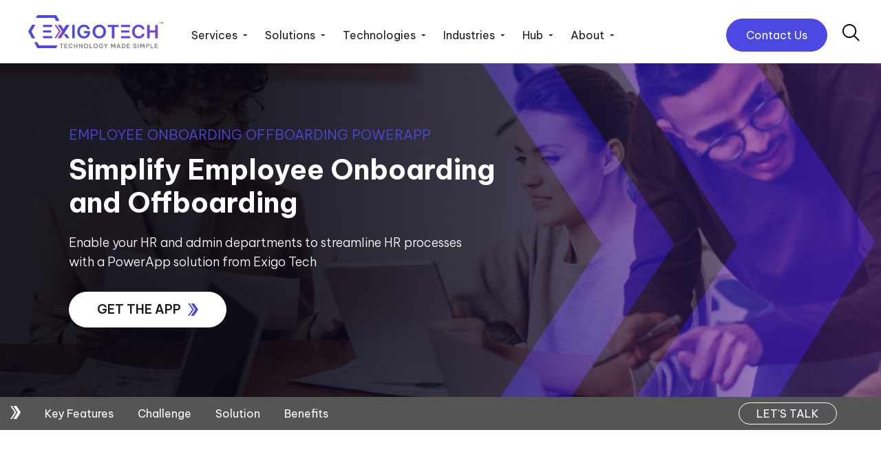

--- FILE ---
content_type: text/html; charset=UTF-8
request_url: https://exigotech.co/ph/solutions/employee-onboarding-offboarding-powerapp
body_size: 50897
content:
<!DOCTYPE html>
<html lang="ph" prefix="og: https://ogp.me/ns#">
<head><meta charset="UTF-8" /><script>if(navigator.userAgent.match(/MSIE|Internet Explorer/i)||navigator.userAgent.match(/Trident\/7\..*?rv:11/i)){var href=document.location.href;if(!href.match(/[?&]nowprocket/)){if(href.indexOf("?")==-1){if(href.indexOf("#")==-1){document.location.href=href+"?nowprocket=1"}else{document.location.href=href.replace("#","?nowprocket=1#")}}else{if(href.indexOf("#")==-1){document.location.href=href+"&nowprocket=1"}else{document.location.href=href.replace("#","&nowprocket=1#")}}}}</script><script>(()=>{class RocketLazyLoadScripts{constructor(){this.v="2.0.4",this.userEvents=["keydown","keyup","mousedown","mouseup","mousemove","mouseover","mouseout","touchmove","touchstart","touchend","touchcancel","wheel","click","dblclick","input"],this.attributeEvents=["onblur","onclick","oncontextmenu","ondblclick","onfocus","onmousedown","onmouseenter","onmouseleave","onmousemove","onmouseout","onmouseover","onmouseup","onmousewheel","onscroll","onsubmit"]}async t(){this.i(),this.o(),/iP(ad|hone)/.test(navigator.userAgent)&&this.h(),this.u(),this.l(this),this.m(),this.k(this),this.p(this),this._(),await Promise.all([this.R(),this.L()]),this.lastBreath=Date.now(),this.S(this),this.P(),this.D(),this.O(),this.M(),await this.C(this.delayedScripts.normal),await this.C(this.delayedScripts.defer),await this.C(this.delayedScripts.async),await this.T(),await this.F(),await this.j(),await this.A(),window.dispatchEvent(new Event("rocket-allScriptsLoaded")),this.everythingLoaded=!0,this.lastTouchEnd&&await new Promise(t=>setTimeout(t,500-Date.now()+this.lastTouchEnd)),this.I(),this.H(),this.U(),this.W()}i(){this.CSPIssue=sessionStorage.getItem("rocketCSPIssue"),document.addEventListener("securitypolicyviolation",t=>{this.CSPIssue||"script-src-elem"!==t.violatedDirective||"data"!==t.blockedURI||(this.CSPIssue=!0,sessionStorage.setItem("rocketCSPIssue",!0))},{isRocket:!0})}o(){window.addEventListener("pageshow",t=>{this.persisted=t.persisted,this.realWindowLoadedFired=!0},{isRocket:!0}),window.addEventListener("pagehide",()=>{this.onFirstUserAction=null},{isRocket:!0})}h(){let t;function e(e){t=e}window.addEventListener("touchstart",e,{isRocket:!0}),window.addEventListener("touchend",function i(o){o.changedTouches[0]&&t.changedTouches[0]&&Math.abs(o.changedTouches[0].pageX-t.changedTouches[0].pageX)<10&&Math.abs(o.changedTouches[0].pageY-t.changedTouches[0].pageY)<10&&o.timeStamp-t.timeStamp<200&&(window.removeEventListener("touchstart",e,{isRocket:!0}),window.removeEventListener("touchend",i,{isRocket:!0}),"INPUT"===o.target.tagName&&"text"===o.target.type||(o.target.dispatchEvent(new TouchEvent("touchend",{target:o.target,bubbles:!0})),o.target.dispatchEvent(new MouseEvent("mouseover",{target:o.target,bubbles:!0})),o.target.dispatchEvent(new PointerEvent("click",{target:o.target,bubbles:!0,cancelable:!0,detail:1,clientX:o.changedTouches[0].clientX,clientY:o.changedTouches[0].clientY})),event.preventDefault()))},{isRocket:!0})}q(t){this.userActionTriggered||("mousemove"!==t.type||this.firstMousemoveIgnored?"keyup"===t.type||"mouseover"===t.type||"mouseout"===t.type||(this.userActionTriggered=!0,this.onFirstUserAction&&this.onFirstUserAction()):this.firstMousemoveIgnored=!0),"click"===t.type&&t.preventDefault(),t.stopPropagation(),t.stopImmediatePropagation(),"touchstart"===this.lastEvent&&"touchend"===t.type&&(this.lastTouchEnd=Date.now()),"click"===t.type&&(this.lastTouchEnd=0),this.lastEvent=t.type,t.composedPath&&t.composedPath()[0].getRootNode()instanceof ShadowRoot&&(t.rocketTarget=t.composedPath()[0]),this.savedUserEvents.push(t)}u(){this.savedUserEvents=[],this.userEventHandler=this.q.bind(this),this.userEvents.forEach(t=>window.addEventListener(t,this.userEventHandler,{passive:!1,isRocket:!0})),document.addEventListener("visibilitychange",this.userEventHandler,{isRocket:!0})}U(){this.userEvents.forEach(t=>window.removeEventListener(t,this.userEventHandler,{passive:!1,isRocket:!0})),document.removeEventListener("visibilitychange",this.userEventHandler,{isRocket:!0}),this.savedUserEvents.forEach(t=>{(t.rocketTarget||t.target).dispatchEvent(new window[t.constructor.name](t.type,t))})}m(){const t="return false",e=Array.from(this.attributeEvents,t=>"data-rocket-"+t),i="["+this.attributeEvents.join("],[")+"]",o="[data-rocket-"+this.attributeEvents.join("],[data-rocket-")+"]",s=(e,i,o)=>{o&&o!==t&&(e.setAttribute("data-rocket-"+i,o),e["rocket"+i]=new Function("event",o),e.setAttribute(i,t))};new MutationObserver(t=>{for(const n of t)"attributes"===n.type&&(n.attributeName.startsWith("data-rocket-")||this.everythingLoaded?n.attributeName.startsWith("data-rocket-")&&this.everythingLoaded&&this.N(n.target,n.attributeName.substring(12)):s(n.target,n.attributeName,n.target.getAttribute(n.attributeName))),"childList"===n.type&&n.addedNodes.forEach(t=>{if(t.nodeType===Node.ELEMENT_NODE)if(this.everythingLoaded)for(const i of[t,...t.querySelectorAll(o)])for(const t of i.getAttributeNames())e.includes(t)&&this.N(i,t.substring(12));else for(const e of[t,...t.querySelectorAll(i)])for(const t of e.getAttributeNames())this.attributeEvents.includes(t)&&s(e,t,e.getAttribute(t))})}).observe(document,{subtree:!0,childList:!0,attributeFilter:[...this.attributeEvents,...e]})}I(){this.attributeEvents.forEach(t=>{document.querySelectorAll("[data-rocket-"+t+"]").forEach(e=>{this.N(e,t)})})}N(t,e){const i=t.getAttribute("data-rocket-"+e);i&&(t.setAttribute(e,i),t.removeAttribute("data-rocket-"+e))}k(t){Object.defineProperty(HTMLElement.prototype,"onclick",{get(){return this.rocketonclick||null},set(e){this.rocketonclick=e,this.setAttribute(t.everythingLoaded?"onclick":"data-rocket-onclick","this.rocketonclick(event)")}})}S(t){function e(e,i){let o=e[i];e[i]=null,Object.defineProperty(e,i,{get:()=>o,set(s){t.everythingLoaded?o=s:e["rocket"+i]=o=s}})}e(document,"onreadystatechange"),e(window,"onload"),e(window,"onpageshow");try{Object.defineProperty(document,"readyState",{get:()=>t.rocketReadyState,set(e){t.rocketReadyState=e},configurable:!0}),document.readyState="loading"}catch(t){console.log("WPRocket DJE readyState conflict, bypassing")}}l(t){this.originalAddEventListener=EventTarget.prototype.addEventListener,this.originalRemoveEventListener=EventTarget.prototype.removeEventListener,this.savedEventListeners=[],EventTarget.prototype.addEventListener=function(e,i,o){o&&o.isRocket||!t.B(e,this)&&!t.userEvents.includes(e)||t.B(e,this)&&!t.userActionTriggered||e.startsWith("rocket-")||t.everythingLoaded?t.originalAddEventListener.call(this,e,i,o):(t.savedEventListeners.push({target:this,remove:!1,type:e,func:i,options:o}),"mouseenter"!==e&&"mouseleave"!==e||t.originalAddEventListener.call(this,e,t.savedUserEvents.push,o))},EventTarget.prototype.removeEventListener=function(e,i,o){o&&o.isRocket||!t.B(e,this)&&!t.userEvents.includes(e)||t.B(e,this)&&!t.userActionTriggered||e.startsWith("rocket-")||t.everythingLoaded?t.originalRemoveEventListener.call(this,e,i,o):t.savedEventListeners.push({target:this,remove:!0,type:e,func:i,options:o})}}J(t,e){this.savedEventListeners=this.savedEventListeners.filter(i=>{let o=i.type,s=i.target||window;return e!==o||t!==s||(this.B(o,s)&&(i.type="rocket-"+o),this.$(i),!1)})}H(){EventTarget.prototype.addEventListener=this.originalAddEventListener,EventTarget.prototype.removeEventListener=this.originalRemoveEventListener,this.savedEventListeners.forEach(t=>this.$(t))}$(t){t.remove?this.originalRemoveEventListener.call(t.target,t.type,t.func,t.options):this.originalAddEventListener.call(t.target,t.type,t.func,t.options)}p(t){let e;function i(e){return t.everythingLoaded?e:e.split(" ").map(t=>"load"===t||t.startsWith("load.")?"rocket-jquery-load":t).join(" ")}function o(o){function s(e){const s=o.fn[e];o.fn[e]=o.fn.init.prototype[e]=function(){return this[0]===window&&t.userActionTriggered&&("string"==typeof arguments[0]||arguments[0]instanceof String?arguments[0]=i(arguments[0]):"object"==typeof arguments[0]&&Object.keys(arguments[0]).forEach(t=>{const e=arguments[0][t];delete arguments[0][t],arguments[0][i(t)]=e})),s.apply(this,arguments),this}}if(o&&o.fn&&!t.allJQueries.includes(o)){const e={DOMContentLoaded:[],"rocket-DOMContentLoaded":[]};for(const t in e)document.addEventListener(t,()=>{e[t].forEach(t=>t())},{isRocket:!0});o.fn.ready=o.fn.init.prototype.ready=function(i){function s(){parseInt(o.fn.jquery)>2?setTimeout(()=>i.bind(document)(o)):i.bind(document)(o)}return"function"==typeof i&&(t.realDomReadyFired?!t.userActionTriggered||t.fauxDomReadyFired?s():e["rocket-DOMContentLoaded"].push(s):e.DOMContentLoaded.push(s)),o([])},s("on"),s("one"),s("off"),t.allJQueries.push(o)}e=o}t.allJQueries=[],o(window.jQuery),Object.defineProperty(window,"jQuery",{get:()=>e,set(t){o(t)}})}P(){const t=new Map;document.write=document.writeln=function(e){const i=document.currentScript,o=document.createRange(),s=i.parentElement;let n=t.get(i);void 0===n&&(n=i.nextSibling,t.set(i,n));const c=document.createDocumentFragment();o.setStart(c,0),c.appendChild(o.createContextualFragment(e)),s.insertBefore(c,n)}}async R(){return new Promise(t=>{this.userActionTriggered?t():this.onFirstUserAction=t})}async L(){return new Promise(t=>{document.addEventListener("DOMContentLoaded",()=>{this.realDomReadyFired=!0,t()},{isRocket:!0})})}async j(){return this.realWindowLoadedFired?Promise.resolve():new Promise(t=>{window.addEventListener("load",t,{isRocket:!0})})}M(){this.pendingScripts=[];this.scriptsMutationObserver=new MutationObserver(t=>{for(const e of t)e.addedNodes.forEach(t=>{"SCRIPT"!==t.tagName||t.noModule||t.isWPRocket||this.pendingScripts.push({script:t,promise:new Promise(e=>{const i=()=>{const i=this.pendingScripts.findIndex(e=>e.script===t);i>=0&&this.pendingScripts.splice(i,1),e()};t.addEventListener("load",i,{isRocket:!0}),t.addEventListener("error",i,{isRocket:!0}),setTimeout(i,1e3)})})})}),this.scriptsMutationObserver.observe(document,{childList:!0,subtree:!0})}async F(){await this.X(),this.pendingScripts.length?(await this.pendingScripts[0].promise,await this.F()):this.scriptsMutationObserver.disconnect()}D(){this.delayedScripts={normal:[],async:[],defer:[]},document.querySelectorAll("script[type$=rocketlazyloadscript]").forEach(t=>{t.hasAttribute("data-rocket-src")?t.hasAttribute("async")&&!1!==t.async?this.delayedScripts.async.push(t):t.hasAttribute("defer")&&!1!==t.defer||"module"===t.getAttribute("data-rocket-type")?this.delayedScripts.defer.push(t):this.delayedScripts.normal.push(t):this.delayedScripts.normal.push(t)})}async _(){await this.L();let t=[];document.querySelectorAll("script[type$=rocketlazyloadscript][data-rocket-src]").forEach(e=>{let i=e.getAttribute("data-rocket-src");if(i&&!i.startsWith("data:")){i.startsWith("//")&&(i=location.protocol+i);try{const o=new URL(i).origin;o!==location.origin&&t.push({src:o,crossOrigin:e.crossOrigin||"module"===e.getAttribute("data-rocket-type")})}catch(t){}}}),t=[...new Map(t.map(t=>[JSON.stringify(t),t])).values()],this.Y(t,"preconnect")}async G(t){if(await this.K(),!0!==t.noModule||!("noModule"in HTMLScriptElement.prototype))return new Promise(e=>{let i;function o(){(i||t).setAttribute("data-rocket-status","executed"),e()}try{if(navigator.userAgent.includes("Firefox/")||""===navigator.vendor||this.CSPIssue)i=document.createElement("script"),[...t.attributes].forEach(t=>{let e=t.nodeName;"type"!==e&&("data-rocket-type"===e&&(e="type"),"data-rocket-src"===e&&(e="src"),i.setAttribute(e,t.nodeValue))}),t.text&&(i.text=t.text),t.nonce&&(i.nonce=t.nonce),i.hasAttribute("src")?(i.addEventListener("load",o,{isRocket:!0}),i.addEventListener("error",()=>{i.setAttribute("data-rocket-status","failed-network"),e()},{isRocket:!0}),setTimeout(()=>{i.isConnected||e()},1)):(i.text=t.text,o()),i.isWPRocket=!0,t.parentNode.replaceChild(i,t);else{const i=t.getAttribute("data-rocket-type"),s=t.getAttribute("data-rocket-src");i?(t.type=i,t.removeAttribute("data-rocket-type")):t.removeAttribute("type"),t.addEventListener("load",o,{isRocket:!0}),t.addEventListener("error",i=>{this.CSPIssue&&i.target.src.startsWith("data:")?(console.log("WPRocket: CSP fallback activated"),t.removeAttribute("src"),this.G(t).then(e)):(t.setAttribute("data-rocket-status","failed-network"),e())},{isRocket:!0}),s?(t.fetchPriority="high",t.removeAttribute("data-rocket-src"),t.src=s):t.src="data:text/javascript;base64,"+window.btoa(unescape(encodeURIComponent(t.text)))}}catch(i){t.setAttribute("data-rocket-status","failed-transform"),e()}});t.setAttribute("data-rocket-status","skipped")}async C(t){const e=t.shift();return e?(e.isConnected&&await this.G(e),this.C(t)):Promise.resolve()}O(){this.Y([...this.delayedScripts.normal,...this.delayedScripts.defer,...this.delayedScripts.async],"preload")}Y(t,e){this.trash=this.trash||[];let i=!0;var o=document.createDocumentFragment();t.forEach(t=>{const s=t.getAttribute&&t.getAttribute("data-rocket-src")||t.src;if(s&&!s.startsWith("data:")){const n=document.createElement("link");n.href=s,n.rel=e,"preconnect"!==e&&(n.as="script",n.fetchPriority=i?"high":"low"),t.getAttribute&&"module"===t.getAttribute("data-rocket-type")&&(n.crossOrigin=!0),t.crossOrigin&&(n.crossOrigin=t.crossOrigin),t.integrity&&(n.integrity=t.integrity),t.nonce&&(n.nonce=t.nonce),o.appendChild(n),this.trash.push(n),i=!1}}),document.head.appendChild(o)}W(){this.trash.forEach(t=>t.remove())}async T(){try{document.readyState="interactive"}catch(t){}this.fauxDomReadyFired=!0;try{await this.K(),this.J(document,"readystatechange"),document.dispatchEvent(new Event("rocket-readystatechange")),await this.K(),document.rocketonreadystatechange&&document.rocketonreadystatechange(),await this.K(),this.J(document,"DOMContentLoaded"),document.dispatchEvent(new Event("rocket-DOMContentLoaded")),await this.K(),this.J(window,"DOMContentLoaded"),window.dispatchEvent(new Event("rocket-DOMContentLoaded"))}catch(t){console.error(t)}}async A(){try{document.readyState="complete"}catch(t){}try{await this.K(),this.J(document,"readystatechange"),document.dispatchEvent(new Event("rocket-readystatechange")),await this.K(),document.rocketonreadystatechange&&document.rocketonreadystatechange(),await this.K(),this.J(window,"load"),window.dispatchEvent(new Event("rocket-load")),await this.K(),window.rocketonload&&window.rocketonload(),await this.K(),this.allJQueries.forEach(t=>t(window).trigger("rocket-jquery-load")),await this.K(),this.J(window,"pageshow");const t=new Event("rocket-pageshow");t.persisted=this.persisted,window.dispatchEvent(t),await this.K(),window.rocketonpageshow&&window.rocketonpageshow({persisted:this.persisted})}catch(t){console.error(t)}}async K(){Date.now()-this.lastBreath>45&&(await this.X(),this.lastBreath=Date.now())}async X(){return document.hidden?new Promise(t=>setTimeout(t)):new Promise(t=>requestAnimationFrame(t))}B(t,e){return e===document&&"readystatechange"===t||(e===document&&"DOMContentLoaded"===t||(e===window&&"DOMContentLoaded"===t||(e===window&&"load"===t||e===window&&"pageshow"===t)))}static run(){(new RocketLazyLoadScripts).t()}}RocketLazyLoadScripts.run()})();</script>
	
	
	
	
<meta http-equiv="X-UA-Compatible" content="IE=edge">
	<link rel="pingback" href="https://exigotech.co/xmlrpc.php" />

	<script type="rocketlazyloadscript" data-rocket-type="text/javascript">
		document.documentElement.className = 'js';
	</script>

	<script type="rocketlazyloadscript" id="cookie-law-info-gcm-var-js">
var _ckyGcm = {"status":true,"default_settings":[{"analytics":"denied","advertisement":"denied","functional":"denied","necessary":"granted","ad_user_data":"denied","ad_personalization":"denied","regions":"All"}],"wait_for_update":2000,"url_passthrough":false,"ads_data_redaction":false}</script>
<script type="rocketlazyloadscript" id="cookie-law-info-gcm-js" data-rocket-type="text/javascript" data-rocket-src="https://exigotech.co/wp-content/plugins/cookie-law-info/lite/frontend/js/gcm.min.js" data-rocket-defer defer></script> <script type="rocketlazyloadscript" data-minify="1" id="cookieyes" data-rocket-type="text/javascript" data-rocket-src="https://exigotech.co/wp-content/cache/min/1/client_data/a753da50ecb7d7b4d771355e/script.js?ver=1764329243" data-rocket-defer defer></script>
<!-- Search Engine Optimization by Rank Math - https://rankmath.com/ -->
<title>Streamline HR with Onboarding and Offboarding PowerApp</title>
<link data-rocket-preload as="style" href="https://fonts.googleapis.com/css2?family=Be+Vietnam+Pro:wght@300;400;500;600;700;800;900&#038;family=IBM+Plex+Sans:wght@400;600;700&#038;display=swap" rel="preload">
<link href="https://fonts.googleapis.com/css2?family=Be+Vietnam+Pro:wght@300;400;500;600;700;800;900&#038;family=IBM+Plex+Sans:wght@400;600;700&#038;display=swap" media="print" onload="this.media=&#039;all&#039;" rel="stylesheet">
<noscript data-wpr-hosted-gf-parameters=""><link rel="stylesheet" href="https://fonts.googleapis.com/css2?family=Be+Vietnam+Pro:wght@300;400;500;600;700;800;900&#038;family=IBM+Plex+Sans:wght@400;600;700&#038;display=swap"></noscript>
<meta name="description" content="Transform HR in PH with Exigo Tech&#039;s employee onboarding and offboarding PowerApp. Experience seamless HR workflows and efficiency."/>
<meta name="robots" content="follow, index, max-snippet:-1, max-video-preview:-1, max-image-preview:large"/>
<link rel="canonical" href="https://exigotech.co/ph/solutions/employee-onboarding-offboarding-powerapp" />
<meta property="og:locale" content="en_US" />
<meta property="og:type" content="article" />
<meta property="og:title" content="Streamline HR with Onboarding and Offboarding PowerApp" />
<meta property="og:description" content="Transform HR in PH with Exigo Tech&#039;s employee onboarding and offboarding PowerApp. Experience seamless HR workflows and efficiency." />
<meta property="og:url" content="https://exigotech.co/ph/solutions/employee-onboarding-offboarding-powerapp" />
<meta property="og:site_name" content="Exigo Tech" />
<meta property="article:publisher" content="https://www.facebook.com/exigotech/" />
<meta property="og:updated_time" content="2024-04-25T11:22:31+05:30" />
<meta property="og:image" content="https://exigotech.co/wp-content/uploads/2024/02/employee-onboarding-offboarding-powerapp-feature-image-1.png" />
<meta property="og:image:secure_url" content="https://exigotech.co/wp-content/uploads/2024/02/employee-onboarding-offboarding-powerapp-feature-image-1.png" />
<meta property="og:image:width" content="676" />
<meta property="og:image:height" content="372" />
<meta property="og:image:alt" content="EMPLOYEE ONBOARDING OFFBOARDING POWERAPP
- feature-image-Exigo-Tech" />
<meta property="og:image:type" content="image/png" />
<meta name="twitter:card" content="summary_large_image" />
<meta name="twitter:title" content="Streamline HR with Onboarding and Offboarding PowerApp" />
<meta name="twitter:description" content="Transform HR in PH with Exigo Tech&#039;s employee onboarding and offboarding PowerApp. Experience seamless HR workflows and efficiency." />
<meta name="twitter:site" content="@exigotechptyltd" />
<meta name="twitter:creator" content="@exigotechptyltd" />
<meta name="twitter:image" content="https://exigotech.co/wp-content/uploads/2024/02/employee-onboarding-offboarding-powerapp-feature-image-1.png" />
<meta name="twitter:label1" content="Time to read" />
<meta name="twitter:data1" content="30 minutes" />
<script type="application/ld+json" class="rank-math-schema">{"@context":"https://schema.org","@graph":[{"@type":"BreadcrumbList","@id":"https://exigotech.co/ph/solutions/employee-onboarding-offboarding-powerapp#breadcrumb","itemListElement":[{"@type":"ListItem","position":"1","item":{"@id":"https://exigotech.co","name":"Home"}},{"@type":"ListItem","position":"2","item":{"@id":"https://exigotech.co/ph/solutions","name":"Solutions"}},{"@type":"ListItem","position":"3","item":{"@id":"https://exigotech.co/ph/solutions/employee-onboarding-offboarding-powerapp","name":"Employee Onboarding &#038; Offboarding PowerApp"}}]}]}</script>
<!-- /Rank Math WordPress SEO plugin -->

<link rel='dns-prefetch' href='//cdnjs.cloudflare.com' />
<link rel='dns-prefetch' href='//cdn.jsdelivr.net' />
<link href='https://fonts.gstatic.com' crossorigin rel='preconnect' />
<link rel="alternate" type="application/rss+xml" title="Exigo Tech &raquo; Feed" href="https://exigotech.co/ph/feed" />
<link rel="alternate" type="application/rss+xml" title="Exigo Tech &raquo; Comments Feed" href="https://exigotech.co/ph/comments/feed" />
<link rel="alternate" title="oEmbed (JSON)" type="application/json+oembed" href="https://exigotech.co/ph/wp-json/oembed/1.0/embed?url=https%3A%2F%2Fexigotech.co%2Fph%2Fsolutions%2Femployee-onboarding-offboarding-powerapp" />
<link rel="alternate" title="oEmbed (XML)" type="text/xml+oembed" href="https://exigotech.co/ph/wp-json/oembed/1.0/embed?url=https%3A%2F%2Fexigotech.co%2Fph%2Fsolutions%2Femployee-onboarding-offboarding-powerapp&#038;format=xml" />
<meta content="Divi Child v.1.0.0" name="generator"/><link data-minify="1" rel='stylesheet' id='card-stack-style-css' href='https://exigotech.co/wp-content/cache/min/1/wp-content/plugins/card-stack-slider/assets/style.css?ver=1764329242' type='text/css' media='all' />
<link data-minify="1" rel='stylesheet' id='swiper-css' href='https://exigotech.co/wp-content/cache/min/1/npm/swiper@11/swiper-bundle.min.css?ver=1764329242' type='text/css' media='all' />
<style id='swiper-inline-css' type='text/css'>

        .cic-carousel .swiper-wrapper {
            display: flex;
            align-items: center; /* vertical center slides */
        }
        
        .cic-carousel .swiper-slide {
            width: 530px; /* all slides same big size */
            display: flex;
            justify-content: center;
            align-items: center;
            transition: transform 0.3s;
        }
        
        .cic-carousel img {
            width: 100%;
            height: auto;
            display: block;
        }
        .cic-carousel .swiper-button-next,
        .cic-carousel .swiper-button-prev,
        .cic-carousel .swiper-pagination {
            display: none !important;
        }
        
        @media screen  and (max-device-width: 480px) and (orientation: portrait) { 
        .cic-carousel .swiper-slide{
            width:430px;
        }
        }
        
        @media screen  and (max-device-width: 640px) and (orientation: landscape)  {
        .cic-carousel .swiper-slide{
            width:430px;
        }
        }
        
    
/*# sourceURL=swiper-inline-css */
</style>
<link data-minify="1" rel='stylesheet' id='swiper-css-css' href='https://exigotech.co/wp-content/cache/min/1/npm/swiper@11/swiper-bundle.min.css?ver=1764329242' type='text/css' media='all' />
<link data-minify="1" rel='stylesheet' id='ss-slider-style-css' href='https://exigotech.co/wp-content/cache/min/1/wp-content/plugins/security-slider/css/slider-style.css?ver=1764329242' type='text/css' media='all' />
<link data-minify="1" rel='stylesheet' id='slick-styles-css' href='https://exigotech.co/wp-content/cache/min/1/ajax/libs/slick-carousel/1.8.1/slick.min.css?ver=1764329242' type='text/css' media='all' />
<style id='divi-style-parent-inline-inline-css' type='text/css'>
/*!
Theme Name: Divi
Theme URI: http://www.elegantthemes.com/gallery/divi/
Version: 4.27.4
Description: Smart. Flexible. Beautiful. Divi is the most powerful theme in our collection.
Author: Elegant Themes
Author URI: http://www.elegantthemes.com
License: GNU General Public License v2
License URI: http://www.gnu.org/licenses/gpl-2.0.html
*/

a,abbr,acronym,address,applet,b,big,blockquote,body,center,cite,code,dd,del,dfn,div,dl,dt,em,fieldset,font,form,h1,h2,h3,h4,h5,h6,html,i,iframe,img,ins,kbd,label,legend,li,object,ol,p,pre,q,s,samp,small,span,strike,strong,sub,sup,tt,u,ul,var{margin:0;padding:0;border:0;outline:0;font-size:100%;-ms-text-size-adjust:100%;-webkit-text-size-adjust:100%;vertical-align:baseline;background:transparent}body{line-height:1}ol,ul{list-style:none}blockquote,q{quotes:none}blockquote:after,blockquote:before,q:after,q:before{content:"";content:none}blockquote{margin:20px 0 30px;border-left:5px solid;padding-left:20px}:focus{outline:0}del{text-decoration:line-through}pre{overflow:auto;padding:10px}figure{margin:0}table{border-collapse:collapse;border-spacing:0}article,aside,footer,header,hgroup,nav,section{display:block}body{font-family:Open Sans,Arial,sans-serif;font-size:14px;color:#666;background-color:#fff;line-height:1.7em;font-weight:500;-webkit-font-smoothing:antialiased;-moz-osx-font-smoothing:grayscale}body.page-template-page-template-blank-php #page-container{padding-top:0!important}body.et_cover_background{background-size:cover!important;background-position:top!important;background-repeat:no-repeat!important;background-attachment:fixed}a{color:#2ea3f2}a,a:hover{text-decoration:none}p{padding-bottom:1em}p:not(.has-background):last-of-type{padding-bottom:0}p.et_normal_padding{padding-bottom:1em}strong{font-weight:700}cite,em,i{font-style:italic}code,pre{font-family:Courier New,monospace;margin-bottom:10px}ins{text-decoration:none}sub,sup{height:0;line-height:1;position:relative;vertical-align:baseline}sup{bottom:.8em}sub{top:.3em}dl{margin:0 0 1.5em}dl dt{font-weight:700}dd{margin-left:1.5em}blockquote p{padding-bottom:0}embed,iframe,object,video{max-width:100%}h1,h2,h3,h4,h5,h6{color:#333;padding-bottom:10px;line-height:1em;font-weight:500}h1 a,h2 a,h3 a,h4 a,h5 a,h6 a{color:inherit}h1{font-size:30px}h2{font-size:26px}h3{font-size:22px}h4{font-size:18px}h5{font-size:16px}h6{font-size:14px}input{-webkit-appearance:none}input[type=checkbox]{-webkit-appearance:checkbox}input[type=radio]{-webkit-appearance:radio}input.text,input.title,input[type=email],input[type=password],input[type=tel],input[type=text],select,textarea{background-color:#fff;border:1px solid #bbb;padding:2px;color:#4e4e4e}input.text:focus,input.title:focus,input[type=text]:focus,select:focus,textarea:focus{border-color:#2d3940;color:#3e3e3e}input.text,input.title,input[type=text],select,textarea{margin:0}textarea{padding:4px}button,input,select,textarea{font-family:inherit}img{max-width:100%;height:auto}.clear{clear:both}br.clear{margin:0;padding:0}.pagination{clear:both}#et_search_icon:hover,.et-social-icon a:hover,.et_password_protected_form .et_submit_button,.form-submit .et_pb_buttontton.alt.disabled,.nav-single a,.posted_in a{color:#2ea3f2}.et-search-form,blockquote{border-color:#2ea3f2}#main-content{background-color:#fff}.container{width:80%;max-width:1080px;margin:auto;position:relative}body:not(.et-tb) #main-content .container,body:not(.et-tb-has-header) #main-content .container{padding-top:58px}.et_full_width_page #main-content .container:before{display:none}.main_title{margin-bottom:20px}.et_password_protected_form .et_submit_button:hover,.form-submit .et_pb_button:hover{background:rgba(0,0,0,.05)}.et_button_icon_visible .et_pb_button{padding-right:2em;padding-left:.7em}.et_button_icon_visible .et_pb_button:after{opacity:1;margin-left:0}.et_button_left .et_pb_button:hover:after{left:.15em}.et_button_left .et_pb_button:after{margin-left:0;left:1em}.et_button_icon_visible.et_button_left .et_pb_button,.et_button_left .et_pb_button:hover,.et_button_left .et_pb_module .et_pb_button:hover{padding-left:2em;padding-right:.7em}.et_button_icon_visible.et_button_left .et_pb_button:after,.et_button_left .et_pb_button:hover:after{left:.15em}.et_password_protected_form .et_submit_button:hover,.form-submit .et_pb_button:hover{padding:.3em 1em}.et_button_no_icon .et_pb_button:after{display:none}.et_button_no_icon.et_button_icon_visible.et_button_left .et_pb_button,.et_button_no_icon.et_button_left .et_pb_button:hover,.et_button_no_icon .et_pb_button,.et_button_no_icon .et_pb_button:hover{padding:.3em 1em!important}.et_button_custom_icon .et_pb_button:after{line-height:1.7em}.et_button_custom_icon.et_button_icon_visible .et_pb_button:after,.et_button_custom_icon .et_pb_button:hover:after{margin-left:.3em}#left-area .post_format-post-format-gallery .wp-block-gallery:first-of-type{padding:0;margin-bottom:-16px}.entry-content table:not(.variations){border:1px solid #eee;margin:0 0 15px;text-align:left;width:100%}.entry-content thead th,.entry-content tr th{color:#555;font-weight:700;padding:9px 24px}.entry-content tr td{border-top:1px solid #eee;padding:6px 24px}#left-area ul,.entry-content ul,.et-l--body ul,.et-l--footer ul,.et-l--header ul{list-style-type:disc;padding:0 0 23px 1em;line-height:26px}#left-area ol,.entry-content ol,.et-l--body ol,.et-l--footer ol,.et-l--header ol{list-style-type:decimal;list-style-position:inside;padding:0 0 23px;line-height:26px}#left-area ul li ul,.entry-content ul li ol{padding:2px 0 2px 20px}#left-area ol li ul,.entry-content ol li ol,.et-l--body ol li ol,.et-l--footer ol li ol,.et-l--header ol li ol{padding:2px 0 2px 35px}#left-area ul.wp-block-gallery{display:-webkit-box;display:-ms-flexbox;display:flex;-ms-flex-wrap:wrap;flex-wrap:wrap;list-style-type:none;padding:0}#left-area ul.products{padding:0!important;line-height:1.7!important;list-style:none!important}.gallery-item a{display:block}.gallery-caption,.gallery-item a{width:90%}#wpadminbar{z-index:100001}#left-area .post-meta{font-size:14px;padding-bottom:15px}#left-area .post-meta a{text-decoration:none;color:#666}#left-area .et_featured_image{padding-bottom:7px}.single .post{padding-bottom:25px}body.single .et_audio_content{margin-bottom:-6px}.nav-single a{text-decoration:none;color:#2ea3f2;font-size:14px;font-weight:400}.nav-previous{float:left}.nav-next{float:right}.et_password_protected_form p input{background-color:#eee;border:none!important;width:100%!important;border-radius:0!important;font-size:14px;color:#999!important;padding:16px!important;-webkit-box-sizing:border-box;box-sizing:border-box}.et_password_protected_form label{display:none}.et_password_protected_form .et_submit_button{font-family:inherit;display:block;float:right;margin:8px auto 0;cursor:pointer}.post-password-required p.nocomments.container{max-width:100%}.post-password-required p.nocomments.container:before{display:none}.aligncenter,div.post .new-post .aligncenter{display:block;margin-left:auto;margin-right:auto}.wp-caption{border:1px solid #ddd;text-align:center;background-color:#f3f3f3;margin-bottom:10px;max-width:96%;padding:8px}.wp-caption.alignleft{margin:0 30px 20px 0}.wp-caption.alignright{margin:0 0 20px 30px}.wp-caption img{margin:0;padding:0;border:0}.wp-caption p.wp-caption-text{font-size:12px;padding:0 4px 5px;margin:0}.alignright{float:right}.alignleft{float:left}img.alignleft{display:inline;float:left;margin-right:15px}img.alignright{display:inline;float:right;margin-left:15px}.page.et_pb_pagebuilder_layout #main-content{background-color:transparent}body #main-content .et_builder_inner_content>h1,body #main-content .et_builder_inner_content>h2,body #main-content .et_builder_inner_content>h3,body #main-content .et_builder_inner_content>h4,body #main-content .et_builder_inner_content>h5,body #main-content .et_builder_inner_content>h6{line-height:1.4em}body #main-content .et_builder_inner_content>p{line-height:1.7em}.wp-block-pullquote{margin:20px 0 30px}.wp-block-pullquote.has-background blockquote{border-left:none}.wp-block-group.has-background{padding:1.5em 1.5em .5em}@media (min-width:981px){#left-area{width:79.125%;padding-bottom:23px}#main-content .container:before{content:"";position:absolute;top:0;height:100%;width:1px;background-color:#e2e2e2}.et_full_width_page #left-area,.et_no_sidebar #left-area{float:none;width:100%!important}.et_full_width_page #left-area{padding-bottom:0}.et_no_sidebar #main-content .container:before{display:none}}@media (max-width:980px){#page-container{padding-top:80px}.et-tb #page-container,.et-tb-has-header #page-container{padding-top:0!important}#left-area,#sidebar{width:100%!important}#main-content .container:before{display:none!important}.et_full_width_page .et_gallery_item:nth-child(4n+1){clear:none}}@media print{#page-container{padding-top:0!important}}#wp-admin-bar-et-use-visual-builder a:before{font-family:ETmodules!important;content:"\e625";font-size:30px!important;width:28px;margin-top:-3px;color:#974df3!important}#wp-admin-bar-et-use-visual-builder:hover a:before{color:#fff!important}#wp-admin-bar-et-use-visual-builder:hover a,#wp-admin-bar-et-use-visual-builder a:hover{transition:background-color .5s ease;-webkit-transition:background-color .5s ease;-moz-transition:background-color .5s ease;background-color:#7e3bd0!important;color:#fff!important}* html .clearfix,:first-child+html .clearfix{zoom:1}.iphone .et_pb_section_video_bg video::-webkit-media-controls-start-playback-button{display:none!important;-webkit-appearance:none}.et_mobile_device .et_pb_section_parallax .et_pb_parallax_css{background-attachment:scroll}.et-social-facebook a.icon:before{content:"\e093"}.et-social-twitter a.icon:before{content:"\e094"}.et-social-google-plus a.icon:before{content:"\e096"}.et-social-instagram a.icon:before{content:"\e09a"}.et-social-rss a.icon:before{content:"\e09e"}.ai1ec-single-event:after{content:" ";display:table;clear:both}.evcal_event_details .evcal_evdata_cell .eventon_details_shading_bot.eventon_details_shading_bot{z-index:3}.wp-block-divi-layout{margin-bottom:1em}*{-webkit-box-sizing:border-box;box-sizing:border-box}#et-info-email:before,#et-info-phone:before,#et_search_icon:before,.comment-reply-link:after,.et-cart-info span:before,.et-pb-arrow-next:before,.et-pb-arrow-prev:before,.et-social-icon a:before,.et_audio_container .mejs-playpause-button button:before,.et_audio_container .mejs-volume-button button:before,.et_overlay:before,.et_password_protected_form .et_submit_button:after,.et_pb_button:after,.et_pb_contact_reset:after,.et_pb_contact_submit:after,.et_pb_font_icon:before,.et_pb_newsletter_button:after,.et_pb_pricing_table_button:after,.et_pb_promo_button:after,.et_pb_testimonial:before,.et_pb_toggle_title:before,.form-submit .et_pb_button:after,.mobile_menu_bar:before,a.et_pb_more_button:after{font-family:ETmodules!important;speak:none;font-style:normal;font-weight:400;-webkit-font-feature-settings:normal;font-feature-settings:normal;font-variant:normal;text-transform:none;line-height:1;-webkit-font-smoothing:antialiased;-moz-osx-font-smoothing:grayscale;text-shadow:0 0;direction:ltr}.et-pb-icon,.et_pb_custom_button_icon.et_pb_button:after,.et_pb_login .et_pb_custom_button_icon.et_pb_button:after,.et_pb_woo_custom_button_icon .button.et_pb_custom_button_icon.et_pb_button:after,.et_pb_woo_custom_button_icon .button.et_pb_custom_button_icon.et_pb_button:hover:after{content:attr(data-icon)}.et-pb-icon{font-family:ETmodules;speak:none;font-weight:400;-webkit-font-feature-settings:normal;font-feature-settings:normal;font-variant:normal;text-transform:none;line-height:1;-webkit-font-smoothing:antialiased;font-size:96px;font-style:normal;display:inline-block;-webkit-box-sizing:border-box;box-sizing:border-box;direction:ltr}#et-ajax-saving{display:none;-webkit-transition:background .3s,-webkit-box-shadow .3s;transition:background .3s,-webkit-box-shadow .3s;transition:background .3s,box-shadow .3s;transition:background .3s,box-shadow .3s,-webkit-box-shadow .3s;-webkit-box-shadow:rgba(0,139,219,.247059) 0 0 60px;box-shadow:0 0 60px rgba(0,139,219,.247059);position:fixed;top:50%;left:50%;width:50px;height:50px;background:#fff;border-radius:50px;margin:-25px 0 0 -25px;z-index:999999;text-align:center}#et-ajax-saving img{margin:9px}.et-safe-mode-indicator,.et-safe-mode-indicator:focus,.et-safe-mode-indicator:hover{-webkit-box-shadow:0 5px 10px rgba(41,196,169,.15);box-shadow:0 5px 10px rgba(41,196,169,.15);background:#29c4a9;color:#fff;font-size:14px;font-weight:600;padding:12px;line-height:16px;border-radius:3px;position:fixed;bottom:30px;right:30px;z-index:999999;text-decoration:none;font-family:Open Sans,sans-serif;-webkit-font-smoothing:antialiased;-moz-osx-font-smoothing:grayscale}.et_pb_button{font-size:20px;font-weight:500;padding:.3em 1em;line-height:1.7em!important;background-color:transparent;background-size:cover;background-position:50%;background-repeat:no-repeat;border:2px solid;border-radius:3px;-webkit-transition-duration:.2s;transition-duration:.2s;-webkit-transition-property:all!important;transition-property:all!important}.et_pb_button,.et_pb_button_inner{position:relative}.et_pb_button:hover,.et_pb_module .et_pb_button:hover{border:2px solid transparent;padding:.3em 2em .3em .7em}.et_pb_button:hover{background-color:hsla(0,0%,100%,.2)}.et_pb_bg_layout_light.et_pb_button:hover,.et_pb_bg_layout_light .et_pb_button:hover{background-color:rgba(0,0,0,.05)}.et_pb_button:after,.et_pb_button:before{font-size:32px;line-height:1em;content:"\35";opacity:0;position:absolute;margin-left:-1em;-webkit-transition:all .2s;transition:all .2s;text-transform:none;-webkit-font-feature-settings:"kern" off;font-feature-settings:"kern" off;font-variant:none;font-style:normal;font-weight:400;text-shadow:none}.et_pb_button.et_hover_enabled:hover:after,.et_pb_button.et_pb_hovered:hover:after{-webkit-transition:none!important;transition:none!important}.et_pb_button:before{display:none}.et_pb_button:hover:after{opacity:1;margin-left:0}.et_pb_column_1_3 h1,.et_pb_column_1_4 h1,.et_pb_column_1_5 h1,.et_pb_column_1_6 h1,.et_pb_column_2_5 h1{font-size:26px}.et_pb_column_1_3 h2,.et_pb_column_1_4 h2,.et_pb_column_1_5 h2,.et_pb_column_1_6 h2,.et_pb_column_2_5 h2{font-size:23px}.et_pb_column_1_3 h3,.et_pb_column_1_4 h3,.et_pb_column_1_5 h3,.et_pb_column_1_6 h3,.et_pb_column_2_5 h3{font-size:20px}.et_pb_column_1_3 h4,.et_pb_column_1_4 h4,.et_pb_column_1_5 h4,.et_pb_column_1_6 h4,.et_pb_column_2_5 h4{font-size:18px}.et_pb_column_1_3 h5,.et_pb_column_1_4 h5,.et_pb_column_1_5 h5,.et_pb_column_1_6 h5,.et_pb_column_2_5 h5{font-size:16px}.et_pb_column_1_3 h6,.et_pb_column_1_4 h6,.et_pb_column_1_5 h6,.et_pb_column_1_6 h6,.et_pb_column_2_5 h6{font-size:15px}.et_pb_bg_layout_dark,.et_pb_bg_layout_dark h1,.et_pb_bg_layout_dark h2,.et_pb_bg_layout_dark h3,.et_pb_bg_layout_dark h4,.et_pb_bg_layout_dark h5,.et_pb_bg_layout_dark h6{color:#fff!important}.et_pb_module.et_pb_text_align_left{text-align:left}.et_pb_module.et_pb_text_align_center{text-align:center}.et_pb_module.et_pb_text_align_right{text-align:right}.et_pb_module.et_pb_text_align_justified{text-align:justify}.clearfix:after{visibility:hidden;display:block;font-size:0;content:" ";clear:both;height:0}.et_pb_bg_layout_light .et_pb_more_button{color:#2ea3f2}.et_builder_inner_content{position:relative;z-index:1}header .et_builder_inner_content{z-index:2}.et_pb_css_mix_blend_mode_passthrough{mix-blend-mode:unset!important}.et_pb_image_container{margin:-20px -20px 29px}.et_pb_module_inner{position:relative}.et_hover_enabled_preview{z-index:2}.et_hover_enabled:hover{position:relative;z-index:2}.et_pb_all_tabs,.et_pb_module,.et_pb_posts_nav a,.et_pb_tab,.et_pb_with_background{position:relative;background-size:cover;background-position:50%;background-repeat:no-repeat}.et_pb_background_mask,.et_pb_background_pattern{bottom:0;left:0;position:absolute;right:0;top:0}.et_pb_background_mask{background-size:calc(100% + 2px) calc(100% + 2px);background-repeat:no-repeat;background-position:50%;overflow:hidden}.et_pb_background_pattern{background-position:0 0;background-repeat:repeat}.et_pb_with_border{position:relative;border:0 solid #333}.post-password-required .et_pb_row{padding:0;width:100%}.post-password-required .et_password_protected_form{min-height:0}body.et_pb_pagebuilder_layout.et_pb_show_title .post-password-required .et_password_protected_form h1,body:not(.et_pb_pagebuilder_layout) .post-password-required .et_password_protected_form h1{display:none}.et_pb_no_bg{padding:0!important}.et_overlay.et_pb_inline_icon:before,.et_pb_inline_icon:before{content:attr(data-icon)}.et_pb_more_button{color:inherit;text-shadow:none;text-decoration:none;display:inline-block;margin-top:20px}.et_parallax_bg_wrap{overflow:hidden;position:absolute;top:0;right:0;bottom:0;left:0}.et_parallax_bg{background-repeat:no-repeat;background-position:top;background-size:cover;position:absolute;bottom:0;left:0;width:100%;height:100%;display:block}.et_parallax_bg.et_parallax_bg__hover,.et_parallax_bg.et_parallax_bg_phone,.et_parallax_bg.et_parallax_bg_tablet,.et_parallax_gradient.et_parallax_gradient__hover,.et_parallax_gradient.et_parallax_gradient_phone,.et_parallax_gradient.et_parallax_gradient_tablet,.et_pb_section_parallax_hover:hover .et_parallax_bg:not(.et_parallax_bg__hover),.et_pb_section_parallax_hover:hover .et_parallax_gradient:not(.et_parallax_gradient__hover){display:none}.et_pb_section_parallax_hover:hover .et_parallax_bg.et_parallax_bg__hover,.et_pb_section_parallax_hover:hover .et_parallax_gradient.et_parallax_gradient__hover{display:block}.et_parallax_gradient{bottom:0;display:block;left:0;position:absolute;right:0;top:0}.et_pb_module.et_pb_section_parallax,.et_pb_posts_nav a.et_pb_section_parallax,.et_pb_tab.et_pb_section_parallax{position:relative}.et_pb_section_parallax .et_pb_parallax_css,.et_pb_slides .et_parallax_bg.et_pb_parallax_css{background-attachment:fixed}body.et-bfb .et_pb_section_parallax .et_pb_parallax_css,body.et-bfb .et_pb_slides .et_parallax_bg.et_pb_parallax_css{background-attachment:scroll;bottom:auto}.et_pb_section_parallax.et_pb_column .et_pb_module,.et_pb_section_parallax.et_pb_row .et_pb_column,.et_pb_section_parallax.et_pb_row .et_pb_module{z-index:9;position:relative}.et_pb_more_button:hover:after{opacity:1;margin-left:0}.et_pb_preload .et_pb_section_video_bg,.et_pb_preload>div{visibility:hidden}.et_pb_preload,.et_pb_section.et_pb_section_video.et_pb_preload{position:relative;background:#464646!important}.et_pb_preload:before{content:"";position:absolute;top:50%;left:50%;background:url(https://exigotech.co/wp-content/themes/Divi/includes/builder/styles/images/preloader.gif) no-repeat;border-radius:32px;width:32px;height:32px;margin:-16px 0 0 -16px}.box-shadow-overlay{position:absolute;top:0;left:0;width:100%;height:100%;z-index:10;pointer-events:none}.et_pb_section>.box-shadow-overlay~.et_pb_row{z-index:11}body.safari .section_has_divider{will-change:transform}.et_pb_row>.box-shadow-overlay{z-index:8}.has-box-shadow-overlay{position:relative}.et_clickable{cursor:pointer}.screen-reader-text{border:0;clip:rect(1px,1px,1px,1px);-webkit-clip-path:inset(50%);clip-path:inset(50%);height:1px;margin:-1px;overflow:hidden;padding:0;position:absolute!important;width:1px;word-wrap:normal!important}.et_multi_view_hidden,.et_multi_view_hidden_image{display:none!important}@keyframes multi-view-image-fade{0%{opacity:0}10%{opacity:.1}20%{opacity:.2}30%{opacity:.3}40%{opacity:.4}50%{opacity:.5}60%{opacity:.6}70%{opacity:.7}80%{opacity:.8}90%{opacity:.9}to{opacity:1}}.et_multi_view_image__loading{visibility:hidden}.et_multi_view_image__loaded{-webkit-animation:multi-view-image-fade .5s;animation:multi-view-image-fade .5s}#et-pb-motion-effects-offset-tracker{visibility:hidden!important;opacity:0;position:absolute;top:0;left:0}.et-pb-before-scroll-animation{opacity:0}header.et-l.et-l--header:after{clear:both;display:block;content:""}.et_pb_module{-webkit-animation-timing-function:linear;animation-timing-function:linear;-webkit-animation-duration:.2s;animation-duration:.2s}@-webkit-keyframes fadeBottom{0%{opacity:0;-webkit-transform:translateY(10%);transform:translateY(10%)}to{opacity:1;-webkit-transform:translateY(0);transform:translateY(0)}}@keyframes fadeBottom{0%{opacity:0;-webkit-transform:translateY(10%);transform:translateY(10%)}to{opacity:1;-webkit-transform:translateY(0);transform:translateY(0)}}@-webkit-keyframes fadeLeft{0%{opacity:0;-webkit-transform:translateX(-10%);transform:translateX(-10%)}to{opacity:1;-webkit-transform:translateX(0);transform:translateX(0)}}@keyframes fadeLeft{0%{opacity:0;-webkit-transform:translateX(-10%);transform:translateX(-10%)}to{opacity:1;-webkit-transform:translateX(0);transform:translateX(0)}}@-webkit-keyframes fadeRight{0%{opacity:0;-webkit-transform:translateX(10%);transform:translateX(10%)}to{opacity:1;-webkit-transform:translateX(0);transform:translateX(0)}}@keyframes fadeRight{0%{opacity:0;-webkit-transform:translateX(10%);transform:translateX(10%)}to{opacity:1;-webkit-transform:translateX(0);transform:translateX(0)}}@-webkit-keyframes fadeTop{0%{opacity:0;-webkit-transform:translateY(-10%);transform:translateY(-10%)}to{opacity:1;-webkit-transform:translateX(0);transform:translateX(0)}}@keyframes fadeTop{0%{opacity:0;-webkit-transform:translateY(-10%);transform:translateY(-10%)}to{opacity:1;-webkit-transform:translateX(0);transform:translateX(0)}}@-webkit-keyframes fadeIn{0%{opacity:0}to{opacity:1}}@keyframes fadeIn{0%{opacity:0}to{opacity:1}}.et-waypoint:not(.et_pb_counters){opacity:0}@media (min-width:981px){.et_pb_section.et_section_specialty div.et_pb_row .et_pb_column .et_pb_column .et_pb_module.et-last-child,.et_pb_section.et_section_specialty div.et_pb_row .et_pb_column .et_pb_column .et_pb_module:last-child,.et_pb_section.et_section_specialty div.et_pb_row .et_pb_column .et_pb_row_inner .et_pb_column .et_pb_module.et-last-child,.et_pb_section.et_section_specialty div.et_pb_row .et_pb_column .et_pb_row_inner .et_pb_column .et_pb_module:last-child,.et_pb_section div.et_pb_row .et_pb_column .et_pb_module.et-last-child,.et_pb_section div.et_pb_row .et_pb_column .et_pb_module:last-child{margin-bottom:0}}@media (max-width:980px){.et_overlay.et_pb_inline_icon_tablet:before,.et_pb_inline_icon_tablet:before{content:attr(data-icon-tablet)}.et_parallax_bg.et_parallax_bg_tablet_exist,.et_parallax_gradient.et_parallax_gradient_tablet_exist{display:none}.et_parallax_bg.et_parallax_bg_tablet,.et_parallax_gradient.et_parallax_gradient_tablet{display:block}.et_pb_column .et_pb_module{margin-bottom:30px}.et_pb_row .et_pb_column .et_pb_module.et-last-child,.et_pb_row .et_pb_column .et_pb_module:last-child,.et_section_specialty .et_pb_row .et_pb_column .et_pb_module.et-last-child,.et_section_specialty .et_pb_row .et_pb_column .et_pb_module:last-child{margin-bottom:0}.et_pb_more_button{display:inline-block!important}.et_pb_bg_layout_light_tablet.et_pb_button,.et_pb_bg_layout_light_tablet.et_pb_module.et_pb_button,.et_pb_bg_layout_light_tablet .et_pb_more_button{color:#2ea3f2}.et_pb_bg_layout_light_tablet .et_pb_forgot_password a{color:#666}.et_pb_bg_layout_light_tablet h1,.et_pb_bg_layout_light_tablet h2,.et_pb_bg_layout_light_tablet h3,.et_pb_bg_layout_light_tablet h4,.et_pb_bg_layout_light_tablet h5,.et_pb_bg_layout_light_tablet h6{color:#333!important}.et_pb_module .et_pb_bg_layout_light_tablet.et_pb_button{color:#2ea3f2!important}.et_pb_bg_layout_light_tablet{color:#666!important}.et_pb_bg_layout_dark_tablet,.et_pb_bg_layout_dark_tablet h1,.et_pb_bg_layout_dark_tablet h2,.et_pb_bg_layout_dark_tablet h3,.et_pb_bg_layout_dark_tablet h4,.et_pb_bg_layout_dark_tablet h5,.et_pb_bg_layout_dark_tablet h6{color:#fff!important}.et_pb_bg_layout_dark_tablet.et_pb_button,.et_pb_bg_layout_dark_tablet.et_pb_module.et_pb_button,.et_pb_bg_layout_dark_tablet .et_pb_more_button{color:inherit}.et_pb_bg_layout_dark_tablet .et_pb_forgot_password a{color:#fff}.et_pb_module.et_pb_text_align_left-tablet{text-align:left}.et_pb_module.et_pb_text_align_center-tablet{text-align:center}.et_pb_module.et_pb_text_align_right-tablet{text-align:right}.et_pb_module.et_pb_text_align_justified-tablet{text-align:justify}}@media (max-width:767px){.et_pb_more_button{display:inline-block!important}.et_overlay.et_pb_inline_icon_phone:before,.et_pb_inline_icon_phone:before{content:attr(data-icon-phone)}.et_parallax_bg.et_parallax_bg_phone_exist,.et_parallax_gradient.et_parallax_gradient_phone_exist{display:none}.et_parallax_bg.et_parallax_bg_phone,.et_parallax_gradient.et_parallax_gradient_phone{display:block}.et-hide-mobile{display:none!important}.et_pb_bg_layout_light_phone.et_pb_button,.et_pb_bg_layout_light_phone.et_pb_module.et_pb_button,.et_pb_bg_layout_light_phone .et_pb_more_button{color:#2ea3f2}.et_pb_bg_layout_light_phone .et_pb_forgot_password a{color:#666}.et_pb_bg_layout_light_phone h1,.et_pb_bg_layout_light_phone h2,.et_pb_bg_layout_light_phone h3,.et_pb_bg_layout_light_phone h4,.et_pb_bg_layout_light_phone h5,.et_pb_bg_layout_light_phone h6{color:#333!important}.et_pb_module .et_pb_bg_layout_light_phone.et_pb_button{color:#2ea3f2!important}.et_pb_bg_layout_light_phone{color:#666!important}.et_pb_bg_layout_dark_phone,.et_pb_bg_layout_dark_phone h1,.et_pb_bg_layout_dark_phone h2,.et_pb_bg_layout_dark_phone h3,.et_pb_bg_layout_dark_phone h4,.et_pb_bg_layout_dark_phone h5,.et_pb_bg_layout_dark_phone h6{color:#fff!important}.et_pb_bg_layout_dark_phone.et_pb_button,.et_pb_bg_layout_dark_phone.et_pb_module.et_pb_button,.et_pb_bg_layout_dark_phone .et_pb_more_button{color:inherit}.et_pb_module .et_pb_bg_layout_dark_phone.et_pb_button{color:#fff!important}.et_pb_bg_layout_dark_phone .et_pb_forgot_password a{color:#fff}.et_pb_module.et_pb_text_align_left-phone{text-align:left}.et_pb_module.et_pb_text_align_center-phone{text-align:center}.et_pb_module.et_pb_text_align_right-phone{text-align:right}.et_pb_module.et_pb_text_align_justified-phone{text-align:justify}}@media (max-width:479px){a.et_pb_more_button{display:block}}@media (min-width:768px) and (max-width:980px){[data-et-multi-view-load-tablet-hidden=true]:not(.et_multi_view_swapped){display:none!important}}@media (max-width:767px){[data-et-multi-view-load-phone-hidden=true]:not(.et_multi_view_swapped){display:none!important}}.et_pb_menu.et_pb_menu--style-inline_centered_logo .et_pb_menu__menu nav ul{-webkit-box-pack:center;-ms-flex-pack:center;justify-content:center}@-webkit-keyframes multi-view-image-fade{0%{-webkit-transform:scale(1);transform:scale(1);opacity:1}50%{-webkit-transform:scale(1.01);transform:scale(1.01);opacity:1}to{-webkit-transform:scale(1);transform:scale(1);opacity:1}}
/*# sourceURL=divi-style-parent-inline-inline-css */
</style>
<style id='divi-dynamic-critical-inline-css' type='text/css'>
@font-face{font-family:ETmodules;font-display:block;src:url(//exigotech.co/wp-content/themes/Divi/core/admin/fonts/modules/all/modules.eot);src:url(//exigotech.co/wp-content/themes/Divi/core/admin/fonts/modules/all/modules.eot?#iefix) format("embedded-opentype"),url(//exigotech.co/wp-content/themes/Divi/core/admin/fonts/modules/all/modules.woff) format("woff"),url(//exigotech.co/wp-content/themes/Divi/core/admin/fonts/modules/all/modules.ttf) format("truetype"),url(//exigotech.co/wp-content/themes/Divi/core/admin/fonts/modules/all/modules.svg#ETmodules) format("svg");font-weight:400;font-style:normal}
@media (min-width:981px){.et_pb_gutters3 .et_pb_column,.et_pb_gutters3.et_pb_row .et_pb_column{margin-right:5.5%}.et_pb_gutters3 .et_pb_column_4_4,.et_pb_gutters3.et_pb_row .et_pb_column_4_4{width:100%}.et_pb_gutters3 .et_pb_column_4_4 .et_pb_module,.et_pb_gutters3.et_pb_row .et_pb_column_4_4 .et_pb_module{margin-bottom:2.75%}.et_pb_gutters3 .et_pb_column_3_4,.et_pb_gutters3.et_pb_row .et_pb_column_3_4{width:73.625%}.et_pb_gutters3 .et_pb_column_3_4 .et_pb_module,.et_pb_gutters3.et_pb_row .et_pb_column_3_4 .et_pb_module{margin-bottom:3.735%}.et_pb_gutters3 .et_pb_column_2_3,.et_pb_gutters3.et_pb_row .et_pb_column_2_3{width:64.833%}.et_pb_gutters3 .et_pb_column_2_3 .et_pb_module,.et_pb_gutters3.et_pb_row .et_pb_column_2_3 .et_pb_module{margin-bottom:4.242%}.et_pb_gutters3 .et_pb_column_3_5,.et_pb_gutters3.et_pb_row .et_pb_column_3_5{width:57.8%}.et_pb_gutters3 .et_pb_column_3_5 .et_pb_module,.et_pb_gutters3.et_pb_row .et_pb_column_3_5 .et_pb_module{margin-bottom:4.758%}.et_pb_gutters3 .et_pb_column_1_2,.et_pb_gutters3.et_pb_row .et_pb_column_1_2{width:47.25%}.et_pb_gutters3 .et_pb_column_1_2 .et_pb_module,.et_pb_gutters3.et_pb_row .et_pb_column_1_2 .et_pb_module{margin-bottom:5.82%}.et_pb_gutters3 .et_pb_column_2_5,.et_pb_gutters3.et_pb_row .et_pb_column_2_5{width:36.7%}.et_pb_gutters3 .et_pb_column_2_5 .et_pb_module,.et_pb_gutters3.et_pb_row .et_pb_column_2_5 .et_pb_module{margin-bottom:7.493%}.et_pb_gutters3 .et_pb_column_1_3,.et_pb_gutters3.et_pb_row .et_pb_column_1_3{width:29.6667%}.et_pb_gutters3 .et_pb_column_1_3 .et_pb_module,.et_pb_gutters3.et_pb_row .et_pb_column_1_3 .et_pb_module{margin-bottom:9.27%}.et_pb_gutters3 .et_pb_column_1_4,.et_pb_gutters3.et_pb_row .et_pb_column_1_4{width:20.875%}.et_pb_gutters3 .et_pb_column_1_4 .et_pb_module,.et_pb_gutters3.et_pb_row .et_pb_column_1_4 .et_pb_module{margin-bottom:13.174%}.et_pb_gutters3 .et_pb_column_1_5,.et_pb_gutters3.et_pb_row .et_pb_column_1_5{width:15.6%}.et_pb_gutters3 .et_pb_column_1_5 .et_pb_module,.et_pb_gutters3.et_pb_row .et_pb_column_1_5 .et_pb_module{margin-bottom:17.628%}.et_pb_gutters3 .et_pb_column_1_6,.et_pb_gutters3.et_pb_row .et_pb_column_1_6{width:12.0833%}.et_pb_gutters3 .et_pb_column_1_6 .et_pb_module,.et_pb_gutters3.et_pb_row .et_pb_column_1_6 .et_pb_module{margin-bottom:22.759%}.et_pb_gutters3 .et_full_width_page.woocommerce-page ul.products li.product{width:20.875%;margin-right:5.5%;margin-bottom:5.5%}.et_pb_gutters3.et_left_sidebar.woocommerce-page #main-content ul.products li.product,.et_pb_gutters3.et_right_sidebar.woocommerce-page #main-content ul.products li.product{width:28.353%;margin-right:7.47%}.et_pb_gutters3.et_left_sidebar.woocommerce-page #main-content ul.products.columns-1 li.product,.et_pb_gutters3.et_right_sidebar.woocommerce-page #main-content ul.products.columns-1 li.product{width:100%;margin-right:0}.et_pb_gutters3.et_left_sidebar.woocommerce-page #main-content ul.products.columns-2 li.product,.et_pb_gutters3.et_right_sidebar.woocommerce-page #main-content ul.products.columns-2 li.product{width:48%;margin-right:4%}.et_pb_gutters3.et_left_sidebar.woocommerce-page #main-content ul.products.columns-2 li:nth-child(2n+2),.et_pb_gutters3.et_right_sidebar.woocommerce-page #main-content ul.products.columns-2 li:nth-child(2n+2){margin-right:0}.et_pb_gutters3.et_left_sidebar.woocommerce-page #main-content ul.products.columns-2 li:nth-child(3n+1),.et_pb_gutters3.et_right_sidebar.woocommerce-page #main-content ul.products.columns-2 li:nth-child(3n+1){clear:none}}
#et-secondary-menu li,#top-menu li{word-wrap:break-word}.nav li ul,.et_mobile_menu{border-color:#2EA3F2}.mobile_menu_bar:before,.mobile_menu_bar:after,#top-menu li.current-menu-ancestor>a,#top-menu li.current-menu-item>a{color:#2EA3F2}#main-header{-webkit-transition:background-color 0.4s, color 0.4s, opacity 0.4s ease-in-out, -webkit-transform 0.4s;transition:background-color 0.4s, color 0.4s, opacity 0.4s ease-in-out, -webkit-transform 0.4s;transition:background-color 0.4s, color 0.4s, transform 0.4s, opacity 0.4s ease-in-out;transition:background-color 0.4s, color 0.4s, transform 0.4s, opacity 0.4s ease-in-out, -webkit-transform 0.4s}#main-header.et-disabled-animations *{-webkit-transition-duration:0s !important;transition-duration:0s !important}.container{text-align:left;position:relative}.et_fixed_nav.et_show_nav #page-container{padding-top:80px}.et_fixed_nav.et_show_nav.et-tb #page-container,.et_fixed_nav.et_show_nav.et-tb-has-header #page-container{padding-top:0 !important}.et_fixed_nav.et_show_nav.et_secondary_nav_enabled #page-container{padding-top:111px}.et_fixed_nav.et_show_nav.et_secondary_nav_enabled.et_header_style_centered #page-container{padding-top:177px}.et_fixed_nav.et_show_nav.et_header_style_centered #page-container{padding-top:147px}.et_fixed_nav #main-header{position:fixed}.et-cloud-item-editor #page-container{padding-top:0 !important}.et_header_style_left #et-top-navigation{padding-top:33px}.et_header_style_left #et-top-navigation nav>ul>li>a{padding-bottom:33px}.et_header_style_left .logo_container{position:absolute;height:100%;width:100%}.et_header_style_left #et-top-navigation .mobile_menu_bar{padding-bottom:24px}.et_hide_search_icon #et_top_search{display:none !important}#logo{width:auto;-webkit-transition:all 0.4s ease-in-out;transition:all 0.4s ease-in-out;margin-bottom:0;max-height:54%;display:inline-block;float:none;vertical-align:middle;-webkit-transform:translate3d(0, 0, 0)}.et_pb_svg_logo #logo{height:54%}.logo_container{-webkit-transition:all 0.4s ease-in-out;transition:all 0.4s ease-in-out}span.logo_helper{display:inline-block;height:100%;vertical-align:middle;width:0}.safari .centered-inline-logo-wrap{-webkit-transform:translate3d(0, 0, 0);-webkit-transition:all 0.4s ease-in-out;transition:all 0.4s ease-in-out}#et-define-logo-wrap img{width:100%}.gecko #et-define-logo-wrap.svg-logo{position:relative !important}#top-menu-nav,#top-menu{line-height:0}#et-top-navigation{font-weight:600}.et_fixed_nav #et-top-navigation{-webkit-transition:all 0.4s ease-in-out;transition:all 0.4s ease-in-out}.et-cart-info span:before{content:"\e07a";margin-right:10px;position:relative}nav#top-menu-nav,#top-menu,nav.et-menu-nav,.et-menu{float:left}#top-menu li{display:inline-block;font-size:14px;padding-right:22px}#top-menu>li:last-child{padding-right:0}.et_fullwidth_nav.et_non_fixed_nav.et_header_style_left #top-menu>li:last-child>ul.sub-menu{right:0}#top-menu a{color:rgba(0,0,0,0.6);text-decoration:none;display:block;position:relative;-webkit-transition:opacity 0.4s ease-in-out, background-color 0.4s ease-in-out;transition:opacity 0.4s ease-in-out, background-color 0.4s ease-in-out}#top-menu-nav>ul>li>a:hover{opacity:0.7;-webkit-transition:all 0.4s ease-in-out;transition:all 0.4s ease-in-out}#et_search_icon:before{content:"\55";font-size:17px;left:0;position:absolute;top:-3px}#et_search_icon:hover{cursor:pointer}#et_top_search{float:right;margin:3px 0 0 22px;position:relative;display:block;width:18px}#et_top_search.et_search_opened{position:absolute;width:100%}.et-search-form{top:0;bottom:0;right:0;position:absolute;z-index:1000;width:100%}.et-search-form input{width:90%;border:none;color:#333;position:absolute;top:0;bottom:0;right:30px;margin:auto;background:transparent}.et-search-form .et-search-field::-ms-clear{width:0;height:0;display:none}.et_search_form_container{-webkit-animation:none;animation:none;-o-animation:none}.container.et_search_form_container{position:relative;opacity:0;height:1px}.container.et_search_form_container.et_pb_search_visible{z-index:999;-webkit-animation:fadeInTop 1s 1 cubic-bezier(0.77, 0, 0.175, 1);animation:fadeInTop 1s 1 cubic-bezier(0.77, 0, 0.175, 1)}.et_pb_search_visible.et_pb_no_animation{opacity:1}.et_pb_search_form_hidden{-webkit-animation:fadeOutTop 1s 1 cubic-bezier(0.77, 0, 0.175, 1);animation:fadeOutTop 1s 1 cubic-bezier(0.77, 0, 0.175, 1)}span.et_close_search_field{display:block;width:30px;height:30px;z-index:99999;position:absolute;right:0;cursor:pointer;top:0;bottom:0;margin:auto}span.et_close_search_field:after{font-family:'ETmodules';content:'\4d';speak:none;font-weight:normal;font-variant:normal;text-transform:none;line-height:1;-webkit-font-smoothing:antialiased;font-size:32px;display:inline-block;-webkit-box-sizing:border-box;box-sizing:border-box}.container.et_menu_container{z-index:99}.container.et_search_form_container.et_pb_search_form_hidden{z-index:1 !important}.et_search_outer{width:100%;overflow:hidden;position:absolute;top:0}.container.et_pb_menu_hidden{z-index:-1}form.et-search-form{background:rgba(0,0,0,0) !important}input[type="search"]::-webkit-search-cancel-button{-webkit-appearance:none}.et-cart-info{color:inherit}#et-top-navigation .et-cart-info{float:left;margin:-2px 0 0 22px;font-size:16px}#et-top-navigation{float:right}#top-menu li li{padding:0 20px;margin:0}#top-menu li li a{padding:6px 20px;width:200px}.nav li.et-touch-hover>ul{opacity:1;visibility:visible}#top-menu .menu-item-has-children>a:first-child:after,#et-secondary-nav .menu-item-has-children>a:first-child:after{font-family:'ETmodules';content:"3";font-size:16px;position:absolute;right:0;top:0;font-weight:800}#top-menu .menu-item-has-children>a:first-child,#et-secondary-nav .menu-item-has-children>a:first-child{padding-right:20px}#top-menu li .menu-item-has-children>a:first-child{padding-right:40px}#top-menu li .menu-item-has-children>a:first-child:after{right:20px;top:6px}#top-menu li.mega-menu{position:inherit}#top-menu li.mega-menu>ul{padding:30px 20px;position:absolute !important;width:100%;left:0 !important}#top-menu li.mega-menu ul li{margin:0;float:left !important;display:block !important;padding:0 !important}#top-menu li.mega-menu>ul>li:nth-of-type(4n){clear:right}#top-menu li.mega-menu>ul>li:nth-of-type(4n+1){clear:left}#top-menu li.mega-menu ul li li{width:100%}#top-menu li.mega-menu li>ul{-webkit-animation:none !important;animation:none !important;padding:0px;border:none;left:auto;top:auto;width:90% !important;position:relative;-webkit-box-shadow:none;box-shadow:none}#top-menu li.mega-menu li ul{visibility:visible;opacity:1;display:none}#top-menu li.mega-menu.et-hover li ul{display:block}#top-menu li.mega-menu.et-hover>ul{opacity:1 !important;visibility:visible !important}#top-menu li.mega-menu>ul>li>a{width:90%;padding:0 20px 10px}#top-menu li.mega-menu>ul>li>a:first-child{padding-top:0 !important;font-weight:bold;border-bottom:1px solid rgba(0,0,0,0.03)}#top-menu li.mega-menu>ul>li>a:first-child:hover{background-color:transparent !important}#top-menu li.mega-menu li>a{width:100%}#top-menu li.mega-menu.mega-menu-parent li li,#top-menu li.mega-menu.mega-menu-parent li>a{width:100% !important}#top-menu li.mega-menu.mega-menu-parent li>.sub-menu{float:left;width:100% !important}#top-menu li.mega-menu>ul>li{width:25%;margin:0}#top-menu li.mega-menu.mega-menu-parent-3>ul>li{width:33.33%}#top-menu li.mega-menu.mega-menu-parent-2>ul>li{width:50%}#top-menu li.mega-menu.mega-menu-parent-1>ul>li{width:100%}#top-menu li.mega-menu .menu-item-has-children>a:first-child:after{display:none}#top-menu li.mega-menu>ul>li>ul>li{width:100%;margin:0}#et_mobile_nav_menu{float:right;display:none}.mobile_menu_bar{position:relative;display:block;line-height:0}.mobile_menu_bar:before,.et_toggle_slide_menu:after{content:"\61";font-size:32px;left:0;position:relative;top:0;cursor:pointer}.mobile_nav .select_page{display:none}.et_pb_menu_hidden #top-menu,.et_pb_menu_hidden #et_search_icon:before,.et_pb_menu_hidden .et-cart-info{opacity:0;-webkit-animation:fadeOutBottom 1s 1 cubic-bezier(0.77, 0, 0.175, 1);animation:fadeOutBottom 1s 1 cubic-bezier(0.77, 0, 0.175, 1)}.et_pb_menu_visible #top-menu,.et_pb_menu_visible #et_search_icon:before,.et_pb_menu_visible .et-cart-info{z-index:99;opacity:1;-webkit-animation:fadeInBottom 1s 1 cubic-bezier(0.77, 0, 0.175, 1);animation:fadeInBottom 1s 1 cubic-bezier(0.77, 0, 0.175, 1)}.et_pb_menu_hidden #top-menu,.et_pb_menu_hidden #et_search_icon:before,.et_pb_menu_hidden .mobile_menu_bar{opacity:0;-webkit-animation:fadeOutBottom 1s 1 cubic-bezier(0.77, 0, 0.175, 1);animation:fadeOutBottom 1s 1 cubic-bezier(0.77, 0, 0.175, 1)}.et_pb_menu_visible #top-menu,.et_pb_menu_visible #et_search_icon:before,.et_pb_menu_visible .mobile_menu_bar{z-index:99;opacity:1;-webkit-animation:fadeInBottom 1s 1 cubic-bezier(0.77, 0, 0.175, 1);animation:fadeInBottom 1s 1 cubic-bezier(0.77, 0, 0.175, 1)}.et_pb_no_animation #top-menu,.et_pb_no_animation #et_search_icon:before,.et_pb_no_animation .mobile_menu_bar,.et_pb_no_animation.et_search_form_container{animation:none !important;-o-animation:none !important;-webkit-animation:none !important;-moz-animation:none !important}body.admin-bar.et_fixed_nav #main-header{top:32px}body.et-wp-pre-3_8.admin-bar.et_fixed_nav #main-header{top:28px}body.et_fixed_nav.et_secondary_nav_enabled #main-header{top:30px}body.admin-bar.et_fixed_nav.et_secondary_nav_enabled #main-header{top:63px}@media all and (min-width: 981px){.et_hide_primary_logo #main-header:not(.et-fixed-header) .logo_container,.et_hide_fixed_logo #main-header.et-fixed-header .logo_container{height:0;opacity:0;-webkit-transition:all 0.4s ease-in-out;transition:all 0.4s ease-in-out}.et_hide_primary_logo #main-header:not(.et-fixed-header) .centered-inline-logo-wrap,.et_hide_fixed_logo #main-header.et-fixed-header .centered-inline-logo-wrap{height:0;opacity:0;padding:0}.et-animated-content#page-container{-webkit-transition:margin-top 0.4s ease-in-out;transition:margin-top 0.4s ease-in-out}.et_hide_nav #page-container{-webkit-transition:none;transition:none}.et_fullwidth_nav .et-search-form,.et_fullwidth_nav .et_close_search_field{right:30px}#main-header.et-fixed-header{-webkit-box-shadow:0 0 7px rgba(0,0,0,0.1) !important;box-shadow:0 0 7px rgba(0,0,0,0.1) !important}.et_header_style_left .et-fixed-header #et-top-navigation{padding-top:20px}.et_header_style_left .et-fixed-header #et-top-navigation nav>ul>li>a{padding-bottom:20px}.et_hide_nav.et_fixed_nav #main-header{opacity:0}.et_hide_nav.et_fixed_nav .et-fixed-header#main-header{-webkit-transform:translateY(0px) !important;transform:translateY(0px) !important;opacity:1}.et_hide_nav .centered-inline-logo-wrap,.et_hide_nav.et_fixed_nav #main-header,.et_hide_nav.et_fixed_nav #main-header,.et_hide_nav .centered-inline-logo-wrap{-webkit-transition-duration:.7s;transition-duration:.7s}.et_hide_nav #page-container{padding-top:0 !important}.et_primary_nav_dropdown_animation_fade #et-top-navigation ul li:hover>ul,.et_secondary_nav_dropdown_animation_fade #et-secondary-nav li:hover>ul{-webkit-transition:all .2s ease-in-out;transition:all .2s ease-in-out}.et_primary_nav_dropdown_animation_slide #et-top-navigation ul li:hover>ul,.et_secondary_nav_dropdown_animation_slide #et-secondary-nav li:hover>ul{-webkit-animation:fadeLeft .4s ease-in-out;animation:fadeLeft .4s ease-in-out}.et_primary_nav_dropdown_animation_expand #et-top-navigation ul li:hover>ul,.et_secondary_nav_dropdown_animation_expand #et-secondary-nav li:hover>ul{-webkit-transform-origin:0 0;transform-origin:0 0;-webkit-animation:Grow .4s ease-in-out;animation:Grow .4s ease-in-out;-webkit-backface-visibility:visible !important;backface-visibility:visible !important}.et_primary_nav_dropdown_animation_flip #et-top-navigation ul li ul li:hover>ul,.et_secondary_nav_dropdown_animation_flip #et-secondary-nav ul li:hover>ul{-webkit-animation:flipInX .6s ease-in-out;animation:flipInX .6s ease-in-out;-webkit-backface-visibility:visible !important;backface-visibility:visible !important}.et_primary_nav_dropdown_animation_flip #et-top-navigation ul li:hover>ul,.et_secondary_nav_dropdown_animation_flip #et-secondary-nav li:hover>ul{-webkit-animation:flipInY .6s ease-in-out;animation:flipInY .6s ease-in-out;-webkit-backface-visibility:visible !important;backface-visibility:visible !important}.et_fullwidth_nav #main-header .container{width:100%;max-width:100%;padding-right:32px;padding-left:30px}.et_non_fixed_nav.et_fullwidth_nav.et_header_style_left #main-header .container{padding-left:0}.et_non_fixed_nav.et_fullwidth_nav.et_header_style_left .logo_container{padding-left:30px}}@media all and (max-width: 980px){.et_fixed_nav.et_show_nav.et_secondary_nav_enabled #page-container,.et_fixed_nav.et_show_nav #page-container{padding-top:80px}.et_fixed_nav.et_show_nav.et-tb #page-container,.et_fixed_nav.et_show_nav.et-tb-has-header #page-container{padding-top:0 !important}.et_non_fixed_nav #page-container{padding-top:0}.et_fixed_nav.et_secondary_nav_only_menu.admin-bar #main-header{top:32px !important}.et_hide_mobile_logo #main-header .logo_container{display:none;opacity:0;-webkit-transition:all 0.4s ease-in-out;transition:all 0.4s ease-in-out}#top-menu{display:none}.et_hide_nav.et_fixed_nav #main-header{-webkit-transform:translateY(0px) !important;transform:translateY(0px) !important;opacity:1}#et-top-navigation{margin-right:0;-webkit-transition:none;transition:none}.et_fixed_nav #main-header{position:absolute}.et_header_style_left .et-fixed-header #et-top-navigation,.et_header_style_left #et-top-navigation{padding-top:24px;display:block}.et_fixed_nav #main-header{-webkit-transition:none;transition:none}.et_fixed_nav_temp #main-header{top:0 !important}#logo,.logo_container,#main-header,.container{-webkit-transition:none;transition:none}.et_header_style_left #logo{max-width:50%}#et_top_search{margin:0 35px 0 0;float:left}#et_search_icon:before{top:7px}.et_header_style_left .et-search-form{width:50% !important;max-width:50% !important}#et_mobile_nav_menu{display:block}#et-top-navigation .et-cart-info{margin-top:5px}}@media screen and (max-width: 782px){body.admin-bar.et_fixed_nav #main-header{top:46px}}@media all and (max-width: 767px){#et-top-navigation{margin-right:0}body.admin-bar.et_fixed_nav #main-header{top:46px}}@media all and (max-width: 479px){#et-top-navigation{margin-right:0}}@media print{#top-header,#main-header{position:relative !important;top:auto !important;right:auto !important;bottom:auto !important;left:auto !important}}
@-webkit-keyframes fadeOutTop{0%{opacity:1;-webkit-transform:translatey(0);transform:translatey(0)}to{opacity:0;-webkit-transform:translatey(-60%);transform:translatey(-60%)}}@keyframes fadeOutTop{0%{opacity:1;-webkit-transform:translatey(0);transform:translatey(0)}to{opacity:0;-webkit-transform:translatey(-60%);transform:translatey(-60%)}}@-webkit-keyframes fadeInTop{0%{opacity:0;-webkit-transform:translatey(-60%);transform:translatey(-60%)}to{opacity:1;-webkit-transform:translatey(0);transform:translatey(0)}}@keyframes fadeInTop{0%{opacity:0;-webkit-transform:translatey(-60%);transform:translatey(-60%)}to{opacity:1;-webkit-transform:translatey(0);transform:translatey(0)}}@-webkit-keyframes fadeInBottom{0%{opacity:0;-webkit-transform:translatey(60%);transform:translatey(60%)}to{opacity:1;-webkit-transform:translatey(0);transform:translatey(0)}}@keyframes fadeInBottom{0%{opacity:0;-webkit-transform:translatey(60%);transform:translatey(60%)}to{opacity:1;-webkit-transform:translatey(0);transform:translatey(0)}}@-webkit-keyframes fadeOutBottom{0%{opacity:1;-webkit-transform:translatey(0);transform:translatey(0)}to{opacity:0;-webkit-transform:translatey(60%);transform:translatey(60%)}}@keyframes fadeOutBottom{0%{opacity:1;-webkit-transform:translatey(0);transform:translatey(0)}to{opacity:0;-webkit-transform:translatey(60%);transform:translatey(60%)}}@-webkit-keyframes Grow{0%{opacity:0;-webkit-transform:scaleY(.5);transform:scaleY(.5)}to{opacity:1;-webkit-transform:scale(1);transform:scale(1)}}@keyframes Grow{0%{opacity:0;-webkit-transform:scaleY(.5);transform:scaleY(.5)}to{opacity:1;-webkit-transform:scale(1);transform:scale(1)}}/*!
	  * Animate.css - http://daneden.me/animate
	  * Licensed under the MIT license - http://opensource.org/licenses/MIT
	  * Copyright (c) 2015 Daniel Eden
	 */@-webkit-keyframes flipInX{0%{-webkit-transform:perspective(400px) rotateX(90deg);transform:perspective(400px) rotateX(90deg);-webkit-animation-timing-function:ease-in;animation-timing-function:ease-in;opacity:0}40%{-webkit-transform:perspective(400px) rotateX(-20deg);transform:perspective(400px) rotateX(-20deg);-webkit-animation-timing-function:ease-in;animation-timing-function:ease-in}60%{-webkit-transform:perspective(400px) rotateX(10deg);transform:perspective(400px) rotateX(10deg);opacity:1}80%{-webkit-transform:perspective(400px) rotateX(-5deg);transform:perspective(400px) rotateX(-5deg)}to{-webkit-transform:perspective(400px);transform:perspective(400px)}}@keyframes flipInX{0%{-webkit-transform:perspective(400px) rotateX(90deg);transform:perspective(400px) rotateX(90deg);-webkit-animation-timing-function:ease-in;animation-timing-function:ease-in;opacity:0}40%{-webkit-transform:perspective(400px) rotateX(-20deg);transform:perspective(400px) rotateX(-20deg);-webkit-animation-timing-function:ease-in;animation-timing-function:ease-in}60%{-webkit-transform:perspective(400px) rotateX(10deg);transform:perspective(400px) rotateX(10deg);opacity:1}80%{-webkit-transform:perspective(400px) rotateX(-5deg);transform:perspective(400px) rotateX(-5deg)}to{-webkit-transform:perspective(400px);transform:perspective(400px)}}@-webkit-keyframes flipInY{0%{-webkit-transform:perspective(400px) rotateY(90deg);transform:perspective(400px) rotateY(90deg);-webkit-animation-timing-function:ease-in;animation-timing-function:ease-in;opacity:0}40%{-webkit-transform:perspective(400px) rotateY(-20deg);transform:perspective(400px) rotateY(-20deg);-webkit-animation-timing-function:ease-in;animation-timing-function:ease-in}60%{-webkit-transform:perspective(400px) rotateY(10deg);transform:perspective(400px) rotateY(10deg);opacity:1}80%{-webkit-transform:perspective(400px) rotateY(-5deg);transform:perspective(400px) rotateY(-5deg)}to{-webkit-transform:perspective(400px);transform:perspective(400px)}}@keyframes flipInY{0%{-webkit-transform:perspective(400px) rotateY(90deg);transform:perspective(400px) rotateY(90deg);-webkit-animation-timing-function:ease-in;animation-timing-function:ease-in;opacity:0}40%{-webkit-transform:perspective(400px) rotateY(-20deg);transform:perspective(400px) rotateY(-20deg);-webkit-animation-timing-function:ease-in;animation-timing-function:ease-in}60%{-webkit-transform:perspective(400px) rotateY(10deg);transform:perspective(400px) rotateY(10deg);opacity:1}80%{-webkit-transform:perspective(400px) rotateY(-5deg);transform:perspective(400px) rotateY(-5deg)}to{-webkit-transform:perspective(400px);transform:perspective(400px)}}
#main-header{line-height:23px;font-weight:500;top:0;background-color:#fff;width:100%;-webkit-box-shadow:0 1px 0 rgba(0,0,0,.1);box-shadow:0 1px 0 rgba(0,0,0,.1);position:relative;z-index:99999}.nav li li{padding:0 20px;margin:0}.et-menu li li a{padding:6px 20px;width:200px}.nav li{position:relative;line-height:1em}.nav li li{position:relative;line-height:2em}.nav li ul{position:absolute;padding:20px 0;z-index:9999;width:240px;background:#fff;visibility:hidden;opacity:0;border-top:3px solid #2ea3f2;box-shadow:0 2px 5px rgba(0,0,0,.1);-moz-box-shadow:0 2px 5px rgba(0,0,0,.1);-webkit-box-shadow:0 2px 5px rgba(0,0,0,.1);-webkit-transform:translateZ(0);text-align:left}.nav li.et-hover>ul{visibility:visible}.nav li.et-touch-hover>ul,.nav li:hover>ul{opacity:1;visibility:visible}.nav li li ul{z-index:1000;top:-23px;left:240px}.nav li.et-reverse-direction-nav li ul{left:auto;right:240px}.nav li:hover{visibility:inherit}.et_mobile_menu li a,.nav li li a{font-size:14px;-webkit-transition:opacity .2s ease-in-out,background-color .2s ease-in-out;transition:opacity .2s ease-in-out,background-color .2s ease-in-out}.et_mobile_menu li a:hover,.nav ul li a:hover{background-color:rgba(0,0,0,.03);opacity:.7}.et-dropdown-removing>ul{display:none}.mega-menu .et-dropdown-removing>ul{display:block}.et-menu .menu-item-has-children>a:first-child:after{font-family:ETmodules;content:"3";font-size:16px;position:absolute;right:0;top:0;font-weight:800}.et-menu .menu-item-has-children>a:first-child{padding-right:20px}.et-menu li li.menu-item-has-children>a:first-child:after{right:20px;top:6px}.et-menu-nav li.mega-menu{position:inherit}.et-menu-nav li.mega-menu>ul{padding:30px 20px;position:absolute!important;width:100%;left:0!important}.et-menu-nav li.mega-menu ul li{margin:0;float:left!important;display:block!important;padding:0!important}.et-menu-nav li.mega-menu li>ul{-webkit-animation:none!important;animation:none!important;padding:0;border:none;left:auto;top:auto;width:240px!important;position:relative;box-shadow:none;-webkit-box-shadow:none}.et-menu-nav li.mega-menu li ul{visibility:visible;opacity:1;display:none}.et-menu-nav li.mega-menu.et-hover li ul,.et-menu-nav li.mega-menu:hover li ul{display:block}.et-menu-nav li.mega-menu:hover>ul{opacity:1!important;visibility:visible!important}.et-menu-nav li.mega-menu>ul>li>a:first-child{padding-top:0!important;font-weight:700;border-bottom:1px solid rgba(0,0,0,.03)}.et-menu-nav li.mega-menu>ul>li>a:first-child:hover{background-color:transparent!important}.et-menu-nav li.mega-menu li>a{width:200px!important}.et-menu-nav li.mega-menu.mega-menu-parent li>a,.et-menu-nav li.mega-menu.mega-menu-parent li li{width:100%!important}.et-menu-nav li.mega-menu.mega-menu-parent li>.sub-menu{float:left;width:100%!important}.et-menu-nav li.mega-menu>ul>li{width:25%;margin:0}.et-menu-nav li.mega-menu.mega-menu-parent-3>ul>li{width:33.33%}.et-menu-nav li.mega-menu.mega-menu-parent-2>ul>li{width:50%}.et-menu-nav li.mega-menu.mega-menu-parent-1>ul>li{width:100%}.et_pb_fullwidth_menu li.mega-menu .menu-item-has-children>a:first-child:after,.et_pb_menu li.mega-menu .menu-item-has-children>a:first-child:after{display:none}.et_fullwidth_nav #top-menu li.mega-menu>ul{width:auto;left:30px!important;right:30px!important}.et_mobile_menu{position:absolute;left:0;padding:5%;background:#fff;width:100%;visibility:visible;opacity:1;display:none;z-index:9999;border-top:3px solid #2ea3f2;box-shadow:0 2px 5px rgba(0,0,0,.1);-moz-box-shadow:0 2px 5px rgba(0,0,0,.1);-webkit-box-shadow:0 2px 5px rgba(0,0,0,.1)}#main-header .et_mobile_menu li ul,.et_pb_fullwidth_menu .et_mobile_menu li ul,.et_pb_menu .et_mobile_menu li ul{visibility:visible!important;display:block!important;padding-left:10px}.et_mobile_menu li li{padding-left:5%}.et_mobile_menu li a{border-bottom:1px solid rgba(0,0,0,.03);color:#666;padding:10px 5%;display:block}.et_mobile_menu .menu-item-has-children>a{font-weight:700;background-color:rgba(0,0,0,.03)}.et_mobile_menu li .menu-item-has-children>a{background-color:transparent}.et_mobile_nav_menu{float:right;display:none}.mobile_menu_bar{position:relative;display:block;line-height:0}.mobile_menu_bar:before{content:"a";font-size:32px;position:relative;left:0;top:0;cursor:pointer}.et_pb_module .mobile_menu_bar:before{top:2px}.mobile_nav .select_page{display:none}
.et-social-icons{float:right}.et-social-icons li{display:inline-block;margin-left:20px}.et-social-icon a{display:inline-block;font-size:24px;position:relative;text-align:center;-webkit-transition:color 300ms ease 0s;transition:color 300ms ease 0s;color:#666;text-decoration:none}.et-social-icons a:hover{opacity:0.7;-webkit-transition:all 0.4s ease-in-out;transition:all 0.4s ease-in-out}.et-social-icon span{display:none}.et_duplicate_social_icons{display:none}@media all and (max-width: 980px){.et-social-icons{float:none;text-align:center}}@media all and (max-width: 980px){.et-social-icons{margin:0 0 5px}}
.et_pb_widget{float:left;max-width:100%;word-wrap:break-word}.et_pb_widget a{text-decoration:none;color:#666}.et_pb_widget li a:hover{color:#82c0c7}.et_pb_widget ol li,.et_pb_widget ul li{margin-bottom:.5em}.et_pb_widget ol li ol li,.et_pb_widget ul li ul li{margin-left:15px}.et_pb_widget select{width:100%;height:28px;padding:0 5px}.et_pb_widget_area .et_pb_widget a{color:inherit}.et_pb_bg_layout_light .et_pb_widget li a{color:#666}.et_pb_bg_layout_dark .et_pb_widget li a{color:inherit}
.et_pb_section{position:relative;background-color:#fff;background-position:50%;background-size:100%;background-size:cover}.et_pb_section--absolute,.et_pb_section--fixed{width:100%}.et_pb_section.et_section_transparent{background-color:transparent}.et_pb_fullwidth_section{padding:0}.et_pb_fullwidth_section>.et_pb_module:not(.et_pb_post_content):not(.et_pb_fullwidth_post_content) .et_pb_row{padding:0!important}.et_pb_inner_shadow{-webkit-box-shadow:inset 0 0 7px rgba(0,0,0,.07);box-shadow:inset 0 0 7px rgba(0,0,0,.07)}.et_pb_bottom_inside_divider,.et_pb_top_inside_divider{display:block;background-repeat-y:no-repeat;height:100%;position:absolute;pointer-events:none;width:100%;left:0;right:0}.et_pb_bottom_inside_divider.et-no-transition,.et_pb_top_inside_divider.et-no-transition{-webkit-transition:none!important;transition:none!important}.et-fb .section_has_divider.et_fb_element_controls_visible--child>.et_pb_bottom_inside_divider,.et-fb .section_has_divider.et_fb_element_controls_visible--child>.et_pb_top_inside_divider{z-index:1}.et_pb_section_video:not(.et_pb_section--with-menu){overflow:hidden;position:relative}.et_pb_column>.et_pb_section_video_bg{z-index:-1}.et_pb_section_video_bg{visibility:visible;position:absolute;top:0;left:0;width:100%;height:100%;overflow:hidden;display:block;pointer-events:none;-webkit-transition:display .3s;transition:display .3s}.et_pb_section_video_bg.et_pb_section_video_bg_hover,.et_pb_section_video_bg.et_pb_section_video_bg_phone,.et_pb_section_video_bg.et_pb_section_video_bg_tablet,.et_pb_section_video_bg.et_pb_section_video_bg_tablet_only{display:none}.et_pb_section_video_bg .mejs-controls,.et_pb_section_video_bg .mejs-overlay-play{display:none!important}.et_pb_section_video_bg embed,.et_pb_section_video_bg iframe,.et_pb_section_video_bg object,.et_pb_section_video_bg video{max-width:none}.et_pb_section_video_bg .mejs-video{left:50%;position:absolute;max-width:none}.et_pb_section_video_bg .mejs-overlay-loading{display:none!important}.et_pb_social_network_link .et_pb_section_video{overflow:visible}.et_pb_section_video_on_hover:hover>.et_pb_section_video_bg{display:none}.et_pb_section_video_on_hover:hover>.et_pb_section_video_bg_hover,.et_pb_section_video_on_hover:hover>.et_pb_section_video_bg_hover_inherit{display:block}@media (min-width:981px){.et_pb_section{padding:4% 0}body.et_pb_pagebuilder_layout.et_pb_show_title .post-password-required .et_pb_section,body:not(.et_pb_pagebuilder_layout) .post-password-required .et_pb_section{padding-top:0}.et_pb_fullwidth_section{padding:0}.et_pb_section_video_bg.et_pb_section_video_bg_desktop_only{display:block}}@media (max-width:980px){.et_pb_section{padding:50px 0}body.et_pb_pagebuilder_layout.et_pb_show_title .post-password-required .et_pb_section,body:not(.et_pb_pagebuilder_layout) .post-password-required .et_pb_section{padding-top:0}.et_pb_fullwidth_section{padding:0}.et_pb_section_video_bg.et_pb_section_video_bg_tablet{display:block}.et_pb_section_video_bg.et_pb_section_video_bg_desktop_only{display:none}}@media (min-width:768px){.et_pb_section_video_bg.et_pb_section_video_bg_desktop_tablet{display:block}}@media (min-width:768px) and (max-width:980px){.et_pb_section_video_bg.et_pb_section_video_bg_tablet_only{display:block}}@media (max-width:767px){.et_pb_section_video_bg.et_pb_section_video_bg_phone{display:block}.et_pb_section_video_bg.et_pb_section_video_bg_desktop_tablet{display:none}}
.et_pb_row{width:80%;max-width:1080px;margin:auto;position:relative}body.safari .section_has_divider,body.uiwebview .section_has_divider{-webkit-perspective:2000px;perspective:2000px}.section_has_divider .et_pb_row{z-index:5}.et_pb_row_inner{width:100%;position:relative}.et_pb_row.et_pb_row_empty,.et_pb_row_inner:nth-of-type(n+2).et_pb_row_empty{display:none}.et_pb_row:after,.et_pb_row_inner:after{content:"";display:block;clear:both;visibility:hidden;line-height:0;height:0;width:0}.et_pb_row_4col .et-last-child,.et_pb_row_4col .et-last-child-2,.et_pb_row_6col .et-last-child,.et_pb_row_6col .et-last-child-2,.et_pb_row_6col .et-last-child-3{margin-bottom:0}.et_pb_column{float:left;background-size:cover;background-position:50%;position:relative;z-index:2;min-height:1px}.et_pb_column--with-menu{z-index:3}.et_pb_column.et_pb_column_empty{min-height:1px}.et_pb_row .et_pb_column.et-last-child,.et_pb_row .et_pb_column:last-child,.et_pb_row_inner .et_pb_column.et-last-child,.et_pb_row_inner .et_pb_column:last-child{margin-right:0!important}.et_pb_column.et_pb_section_parallax{position:relative}.et_pb_column,.et_pb_row,.et_pb_row_inner{background-size:cover;background-position:50%;background-repeat:no-repeat}@media (min-width:981px){.et_pb_row{padding:2% 0}body.et_pb_pagebuilder_layout.et_pb_show_title .post-password-required .et_pb_row,body:not(.et_pb_pagebuilder_layout) .post-password-required .et_pb_row{padding:0;width:100%}.et_pb_column_3_4 .et_pb_row_inner{padding:3.735% 0}.et_pb_column_2_3 .et_pb_row_inner{padding:4.2415% 0}.et_pb_column_1_2 .et_pb_row_inner,.et_pb_column_3_5 .et_pb_row_inner{padding:5.82% 0}.et_section_specialty>.et_pb_row{padding:0}.et_pb_row_inner{width:100%}.et_pb_column_single{padding:2.855% 0}.et_pb_column_single .et_pb_module.et-first-child,.et_pb_column_single .et_pb_module:first-child{margin-top:0}.et_pb_column_single .et_pb_module.et-last-child,.et_pb_column_single .et_pb_module:last-child{margin-bottom:0}.et_pb_row .et_pb_column.et-last-child,.et_pb_row .et_pb_column:last-child,.et_pb_row_inner .et_pb_column.et-last-child,.et_pb_row_inner .et_pb_column:last-child{margin-right:0!important}.et_pb_row.et_pb_equal_columns,.et_pb_row_inner.et_pb_equal_columns,.et_pb_section.et_pb_equal_columns>.et_pb_row{display:-webkit-box;display:-ms-flexbox;display:flex}.rtl .et_pb_row.et_pb_equal_columns,.rtl .et_pb_row_inner.et_pb_equal_columns,.rtl .et_pb_section.et_pb_equal_columns>.et_pb_row{-webkit-box-orient:horizontal;-webkit-box-direction:reverse;-ms-flex-direction:row-reverse;flex-direction:row-reverse}.et_pb_row.et_pb_equal_columns>.et_pb_column,.et_pb_section.et_pb_equal_columns>.et_pb_row>.et_pb_column{-webkit-box-ordinal-group:2;-ms-flex-order:1;order:1}}@media (max-width:980px){.et_pb_row{max-width:1080px}body.et_pb_pagebuilder_layout.et_pb_show_title .post-password-required .et_pb_row,body:not(.et_pb_pagebuilder_layout) .post-password-required .et_pb_row{padding:0;width:100%}.et_pb_column .et_pb_row_inner,.et_pb_row{padding:30px 0}.et_section_specialty>.et_pb_row{padding:0}.et_pb_column{width:100%;margin-bottom:30px}.et_pb_bottom_divider .et_pb_row:nth-last-child(2) .et_pb_column:last-child,.et_pb_row .et_pb_column.et-last-child,.et_pb_row .et_pb_column:last-child{margin-bottom:0}.et_section_specialty .et_pb_row>.et_pb_column{padding-bottom:0}.et_pb_column.et_pb_column_empty{display:none}.et_pb_row_1-2_1-4_1-4,.et_pb_row_1-2_1-6_1-6_1-6,.et_pb_row_1-4_1-4,.et_pb_row_1-4_1-4_1-2,.et_pb_row_1-5_1-5_3-5,.et_pb_row_1-6_1-6_1-6,.et_pb_row_1-6_1-6_1-6_1-2,.et_pb_row_1-6_1-6_1-6_1-6,.et_pb_row_3-5_1-5_1-5,.et_pb_row_4col,.et_pb_row_5col,.et_pb_row_6col{display:-webkit-box;display:-ms-flexbox;display:flex;-ms-flex-wrap:wrap;flex-wrap:wrap}.et_pb_row_1-4_1-4>.et_pb_column.et_pb_column_1_4,.et_pb_row_1-4_1-4_1-2>.et_pb_column.et_pb_column_1_4,.et_pb_row_4col>.et_pb_column.et_pb_column_1_4{width:47.25%;margin-right:5.5%}.et_pb_row_1-4_1-4>.et_pb_column.et_pb_column_1_4:nth-child(2n),.et_pb_row_1-4_1-4_1-2>.et_pb_column.et_pb_column_1_4:nth-child(2n),.et_pb_row_4col>.et_pb_column.et_pb_column_1_4:nth-child(2n){margin-right:0}.et_pb_row_1-2_1-4_1-4>.et_pb_column.et_pb_column_1_4{width:47.25%;margin-right:5.5%}.et_pb_row_1-2_1-4_1-4>.et_pb_column.et_pb_column_1_2,.et_pb_row_1-2_1-4_1-4>.et_pb_column.et_pb_column_1_4:nth-child(odd){margin-right:0}.et_pb_row_1-2_1-4_1-4 .et_pb_column:nth-last-child(-n+2),.et_pb_row_1-4_1-4 .et_pb_column:nth-last-child(-n+2),.et_pb_row_4col .et_pb_column:nth-last-child(-n+2){margin-bottom:0}.et_pb_row_1-5_1-5_3-5>.et_pb_column.et_pb_column_1_5,.et_pb_row_5col>.et_pb_column.et_pb_column_1_5{width:47.25%;margin-right:5.5%}.et_pb_row_1-5_1-5_3-5>.et_pb_column.et_pb_column_1_5:nth-child(2n),.et_pb_row_5col>.et_pb_column.et_pb_column_1_5:nth-child(2n){margin-right:0}.et_pb_row_3-5_1-5_1-5>.et_pb_column.et_pb_column_1_5{width:47.25%;margin-right:5.5%}.et_pb_row_3-5_1-5_1-5>.et_pb_column.et_pb_column_1_5:nth-child(odd),.et_pb_row_3-5_1-5_1-5>.et_pb_column.et_pb_column_3_5{margin-right:0}.et_pb_row_3-5_1-5_1-5 .et_pb_column:nth-last-child(-n+2),.et_pb_row_5col .et_pb_column:last-child{margin-bottom:0}.et_pb_row_1-6_1-6_1-6_1-2>.et_pb_column.et_pb_column_1_6,.et_pb_row_6col>.et_pb_column.et_pb_column_1_6{width:29.666%;margin-right:5.5%}.et_pb_row_1-6_1-6_1-6_1-2>.et_pb_column.et_pb_column_1_6:nth-child(3n),.et_pb_row_6col>.et_pb_column.et_pb_column_1_6:nth-child(3n){margin-right:0}.et_pb_row_1-2_1-6_1-6_1-6>.et_pb_column.et_pb_column_1_6{width:29.666%;margin-right:5.5%}.et_pb_row_1-2_1-6_1-6_1-6>.et_pb_column.et_pb_column_1_2,.et_pb_row_1-2_1-6_1-6_1-6>.et_pb_column.et_pb_column_1_6:last-child{margin-right:0}.et_pb_row_1-2_1-2 .et_pb_column.et_pb_column_1_2,.et_pb_row_1-2_1-6_1-6_1-6 .et_pb_column:nth-last-child(-n+3),.et_pb_row_6col .et_pb_column:nth-last-child(-n+3){margin-bottom:0}.et_pb_row_1-2_1-2 .et_pb_column.et_pb_column_1_2 .et_pb_column.et_pb_column_1_6{width:29.666%;margin-right:5.5%;margin-bottom:0}.et_pb_row_1-2_1-2 .et_pb_column.et_pb_column_1_2 .et_pb_column.et_pb_column_1_6:last-child{margin-right:0}.et_pb_row_1-6_1-6_1-6_1-6>.et_pb_column.et_pb_column_1_6{width:47.25%;margin-right:5.5%}.et_pb_row_1-6_1-6_1-6_1-6>.et_pb_column.et_pb_column_1_6:nth-child(2n){margin-right:0}.et_pb_row_1-6_1-6_1-6_1-6:nth-last-child(-n+3){margin-bottom:0}}@media (max-width:479px){.et_pb_row .et_pb_column.et_pb_column_1_4,.et_pb_row .et_pb_column.et_pb_column_1_5,.et_pb_row .et_pb_column.et_pb_column_1_6{width:100%;margin:0 0 30px}.et_pb_row .et_pb_column.et_pb_column_1_4.et-last-child,.et_pb_row .et_pb_column.et_pb_column_1_4:last-child,.et_pb_row .et_pb_column.et_pb_column_1_5.et-last-child,.et_pb_row .et_pb_column.et_pb_column_1_5:last-child,.et_pb_row .et_pb_column.et_pb_column_1_6.et-last-child,.et_pb_row .et_pb_column.et_pb_column_1_6:last-child{margin-bottom:0}.et_pb_row_1-2_1-2 .et_pb_column.et_pb_column_1_2 .et_pb_column.et_pb_column_1_6{width:100%;margin:0 0 30px}.et_pb_row_1-2_1-2 .et_pb_column.et_pb_column_1_2 .et_pb_column.et_pb_column_1_6.et-last-child,.et_pb_row_1-2_1-2 .et_pb_column.et_pb_column_1_2 .et_pb_column.et_pb_column_1_6:last-child{margin-bottom:0}.et_pb_column{width:100%!important}}
.et_pb_space{-webkit-box-sizing:content-box;box-sizing:content-box;height:23px}.et_pb_divider_hidden{margin-bottom:0!important}.et_pb_divider_internal{display:inline-block;width:100%}.et_pb_divider{margin:0 0 30px;position:relative}.et_pb_divider:before{content:"";width:100%;height:1px;border-top:1px solid rgba(0,0,0,.1);position:absolute;left:0;top:0;z-index:10}.et_pb_divider:after,.et_pb_space:after{content:"";display:table}.et_pb_divider_position_bottom:before{top:auto!important;bottom:0!important}.et_pb_divider_position_center:before{top:50%!important}@media (max-width:980px){.et_pb_divider_position_top_tablet:before{top:0!important;bottom:auto!important}.et_pb_divider_position_bottom_tablet:before{top:auto!important;bottom:0!important}.et_pb_divider_position_center_tablet:before{top:50%!important}.et_pb_space.et-hide-mobile{display:none}}@media (max-width:767px){.et_pb_divider_position_top_phone:before{top:0!important;bottom:auto!important}.et_pb_divider_position_bottom_phone:before{top:auto!important;bottom:0!important}.et_pb_divider_position_center_phone:before{top:50%!important}}.ie .et_pb_divider{overflow:visible}
.et_pb_text{word-wrap:break-word}.et_pb_text ol,.et_pb_text ul{padding-bottom:1em}.et_pb_text>:last-child{padding-bottom:0}.et_pb_text_inner{position:relative}
.et_pb_with_border .et_pb_image_wrap{border:0 solid #333}.et_pb_image{margin-left:auto;margin-right:auto;line-height:0}.et_pb_image.aligncenter{text-align:center}.et_pb_image.et_pb_has_overlay a.et_pb_lightbox_image{display:block;position:relative}.et_pb_image{display:block}.et_pb_image .et_pb_image_wrap{display:inline-block;position:relative;max-width:100%}.et_pb_image .et_pb_image_wrap img[src*=".svg"]{width:auto}.et_pb_image img{position:relative}.et_pb_image_sticky{margin-bottom:0!important;display:inherit}.et_pb_image.et_pb_has_overlay .et_pb_image_wrap:hover .et_overlay{z-index:3;opacity:1}@media (min-width:981px){.et_pb_section_sticky,.et_pb_section_sticky.et_pb_bottom_divider .et_pb_row:nth-last-child(2),.et_pb_section_sticky .et_pb_column_single,.et_pb_section_sticky .et_pb_row.et-last-child,.et_pb_section_sticky .et_pb_row:last-child,.et_pb_section_sticky .et_pb_specialty_column .et_pb_row_inner.et-last-child,.et_pb_section_sticky .et_pb_specialty_column .et_pb_row_inner:last-child{padding-bottom:0!important}}@media (max-width:980px){.et_pb_image_sticky_tablet{margin-bottom:0!important;display:inherit}.et_pb_section_sticky_mobile,.et_pb_section_sticky_mobile.et_pb_bottom_divider .et_pb_row:nth-last-child(2),.et_pb_section_sticky_mobile .et_pb_column_single,.et_pb_section_sticky_mobile .et_pb_row.et-last-child,.et_pb_section_sticky_mobile .et_pb_row:last-child,.et_pb_section_sticky_mobile .et_pb_specialty_column .et_pb_row_inner.et-last-child,.et_pb_section_sticky_mobile .et_pb_specialty_column .et_pb_row_inner:last-child{padding-bottom:0!important}.et_pb_section_sticky .et_pb_row.et-last-child .et_pb_column.et_pb_row_sticky.et-last-child,.et_pb_section_sticky .et_pb_row:last-child .et_pb_column.et_pb_row_sticky:last-child{margin-bottom:0}.et_pb_image_bottom_space_tablet{margin-bottom:30px!important;display:block}.et_always_center_on_mobile{text-align:center!important;margin-left:auto!important;margin-right:auto!important}}@media (max-width:767px){.et_pb_image_sticky_phone{margin-bottom:0!important;display:inherit}.et_pb_image_bottom_space_phone{margin-bottom:30px!important;display:block}}
.et_overlay{z-index:-1;position:absolute;top:0;left:0;display:block;width:100%;height:100%;background:hsla(0,0%,100%,.9);opacity:0;pointer-events:none;-webkit-transition:all .3s;transition:all .3s;border:1px solid #e5e5e5;-webkit-box-sizing:border-box;box-sizing:border-box;-webkit-backface-visibility:hidden;backface-visibility:hidden;-webkit-font-smoothing:antialiased}.et_overlay:before{color:#2ea3f2;content:"\E050";position:absolute;top:50%;left:50%;-webkit-transform:translate(-50%,-50%);transform:translate(-50%,-50%);font-size:32px;-webkit-transition:all .4s;transition:all .4s}.et_portfolio_image,.et_shop_image{position:relative;display:block}.et_pb_has_overlay:not(.et_pb_image):hover .et_overlay,.et_portfolio_image:hover .et_overlay,.et_shop_image:hover .et_overlay{z-index:3;opacity:1}#ie7 .et_overlay,#ie8 .et_overlay{display:none}.et_pb_module.et_pb_has_overlay{position:relative}.et_pb_module.et_pb_has_overlay .et_overlay,article.et_pb_has_overlay{border:none}
/*# sourceURL=divi-dynamic-critical-inline-css */
</style>
<link data-minify="1" rel='preload' id='divi-dynamic-css' href='https://exigotech.co/wp-content/cache/min/1/wp-content/et-cache/44677/et-divi-dynamic-44677.css?ver=1764420904' as='style' media='all' onload="this.onload=null;this.rel='stylesheet'" />
<link data-minify="1" rel='stylesheet' id='eeb-css-frontend-css' href='https://exigotech.co/wp-content/cache/min/1/wp-content/plugins/email-encoder-bundle/core/includes/assets/css/style.css?ver=1764329242' type='text/css' media='all' />
<link rel='stylesheet' id='styles-sl-css' href='https://exigotech.co/wp-content/themes/divi-child/style-sl.css?ver=6.9&#038;random_ver=52116' type='text/css' media='all' />
<link rel='stylesheet' id='divi-style-css' href='https://exigotech.co/wp-content/themes/divi-child/style.css?ver=4.27.4&#038;random_ver=66411' type='text/css' media='all' />
<script type="text/javascript" id="wpml-cookie-js-extra">
/* <![CDATA[ */
var wpml_cookies = {"wp-wpml_current_language":{"value":"ph","expires":1,"path":"/"}};
var wpml_cookies = {"wp-wpml_current_language":{"value":"ph","expires":1,"path":"/"}};
//# sourceURL=wpml-cookie-js-extra
/* ]]> */
</script>
<script type="rocketlazyloadscript" data-minify="1" data-rocket-type="text/javascript" data-rocket-src="https://exigotech.co/wp-content/cache/min/1/wp-content/plugins/sitepress-multilingual-cms/res/js/cookies/language-cookie.js?ver=1764329243" id="wpml-cookie-js" defer="defer" data-wp-strategy="defer"></script>
<script type="rocketlazyloadscript" data-rocket-type="text/javascript" data-rocket-src="https://exigotech.co/wp-includes/js/jquery/jquery.min.js?ver=3.7.1&amp;random_ver=72334" id="jquery-core-js" data-rocket-defer defer></script>
<script type="rocketlazyloadscript" data-rocket-type="text/javascript" data-rocket-src="https://exigotech.co/wp-includes/js/jquery/jquery-migrate.min.js?ver=3.4.1&amp;random_ver=14246" id="jquery-migrate-js" data-rocket-defer defer></script>
<script type="rocketlazyloadscript" data-minify="1" data-rocket-type="text/javascript" data-rocket-src="https://exigotech.co/wp-content/cache/min/1/ajax/libs/slick-carousel/1.8.1/slick.min.js?ver=1764329243" id="slick-scripts-js" data-rocket-defer defer></script>
<script type="rocketlazyloadscript" data-minify="1" data-rocket-type="text/javascript" data-rocket-src="https://exigotech.co/wp-content/cache/min/1/ajax/libs/jquery.matchHeight/0.7.2/jquery.matchHeight-min.js?ver=1764329243" id="matchHeight-js" data-rocket-defer defer></script>
<script type="rocketlazyloadscript" data-minify="1" data-rocket-type="text/javascript" data-rocket-src="https://exigotech.co/wp-content/cache/min/1/wp-content/plugins/email-encoder-bundle/core/includes/assets/js/custom.js?ver=1764329243" id="eeb-js-frontend-js" data-rocket-defer defer></script>
<link rel="https://api.w.org/" href="https://exigotech.co/ph/wp-json/" /><link rel="alternate" title="JSON" type="application/json" href="https://exigotech.co/ph/wp-json/wp/v2/pages/44677" /><link rel="EditURI" type="application/rsd+xml" title="RSD" href="https://exigotech.co/xmlrpc.php?rsd" />
<link rel='shortlink' href='https://exigotech.co/ph?p=44677' />
<meta name="generator" content="WPML ver:4.8.6 stt:69,67,68,66;" />
<script type="rocketlazyloadscript">var admin_ajax_url = "https://exigotech.co/wp-admin/admin-ajax.php";</script>        <script type="rocketlazyloadscript">
        var is_mobile_device = false;
        </script>    <style>
    .award-section {
        margin: 40px 0;
        text-align: center;
    }
    .award-section-title {
        font-size: 24px;
        margin-bottom: 30px;
        color: #222;
    }
    .award-card-wrapper {
        display: flex;
        flex-wrap: wrap;
        justify-content: center;
        gap: 20px;
    }
    .award-card {
        flex: 1 1 calc(50% - 20px);
        max-width: 250px;
        background: #fff;
        border-radius: 10px;
        box-shadow: 0 4px 12px rgba(0,0,0,0.08);
        overflow: hidden;
        text-align: center;
    }
    .award-card img {
        width: 100%;
        height: auto;
        display: block;
    }
    .award-content {
        padding: 15px;
    }
    .award-content h3 {
        font-size: 16px;
        margin-bottom: 10px;
        color: #333;
        text-align:left;
    }
    .award-content p {
        font-size: 14px;
        color: #666;
    }
    .award-card-wrapper br{
        display: none;
    }

    @media (max-width: 992px) {
        .award-card {
            flex: 1 1 calc(50% - 20px);
        }
    }
    @media (max-width: 600px) {
        .award-card {
            flex: 1 1 100%;
            max-width: 100%;
        }
    }
    </style>
    <meta name="viewport" content="width=device-width, initial-scale=1.0, maximum-scale=1.0, user-scalable=0" /><script type="rocketlazyloadscript">window.faitracker=window.faitracker||function(){this.q=[];var t=new CustomEvent("FAITRACKER_QUEUED_EVENT");return this.init=function(t,e,a){this.TOKEN=t,this.INIT_PARAMS=e,this.INIT_CALLBACK=a,window.dispatchEvent(new CustomEvent("FAITRACKER_INIT_EVENT"))},this.call=function(){var e={k:"",a:[]};if(arguments&&arguments.length>=1){for(var a=1;a<arguments.length;a++)e.a.push(arguments[a]);e.k=arguments[0]}this.q.push(e),window.dispatchEvent(t)},this.message=function(){window.addEventListener("message",function(t){"faitracker"===t.data.origin&&this.call("message",t.data.type,t.data.message)})},this.message(),this.init("0tyaynj852jr37rpsxnixqbb2jwe42gb",{host:"https://api.factors.ai"}),this}(),function(){var t=document.createElement("script");t.type="text/javascript",t.src="https://app.factors.ai/assets/factors.js",t.async=!0,(d=document.getElementsByTagName("script")[0]).parentNode.insertBefore(t,d)}();</script>

<!-- Hotjar Tracking Code for https://exigotech.co --> <script type="rocketlazyloadscript">     (function(h,o,t,j,a,r){         h.hj=h.hj||function(){(h.hj.q=h.hj.q||[]).push(arguments)};         h._hjSettings={hjid:6487725,hjsv:6};         a=o.getElementsByTagName('head')[0];         r=o.createElement('script');r.async=1;         r.src=t+h._hjSettings.hjid+j+h._hjSettings.hjsv;         a.appendChild(r);     })(window,document,'https://static.hotjar.com/c/hotjar-','.js?sv='); </script>

<!-- Google Tag Manager -->
<script>(function(w,d,s,l,i){w[l]=w[l]||[];w[l].push({'gtm.start':
new Date().getTime(),event:'gtm.js'});var f=d.getElementsByTagName(s)[0],
j=d.createElement(s),dl=l!='dataLayer'?'&l='+l:'';j.async=true;j.src=
'https://www.googletagmanager.com/gtm.js?id='+i+dl;f.parentNode.insertBefore(j,f);
})(window,document,'script','dataLayer','GTM-PZVQSCN');</script>
<!-- End Google Tag Manager -->
<!-- Google tag (gtag.js) -->
<script async src="https://www.googletagmanager.com/gtag/js?id=G-3KC8KTDPXL"></script>
<script>
  window.dataLayer = window.dataLayer || [];
  function gtag(){dataLayer.push(arguments);}
  gtag('js', new Date());

  gtag('config', 'G-3KC8KTDPXL');
</script>
<!-- Google Ads Start --->
<!-- Global site tag (gtag.js) - Google Ads: 428844093 -->
<script async src="https://www.googletagmanager.com/gtag/js?id=AW-428844093"></script>
<script>
window.dataLayer = window.dataLayer || [];
function gtag(){dataLayer.push(arguments);}
gtag('js', new Date());

gtag('config', 'AW-428844093');
</script>
<!-- Google Ads End   --->

<script type="rocketlazyloadscript" data-rocket-type="text/javascript">
    (function(c,l,a,r,i,t,y){
        c[a]=c[a]||function(){(c[a].q=c[a].q||[]).push(arguments)};
        t=l.createElement(r);t.async=1;t.src="https://www.clarity.ms/tag/"+i;
        y=l.getElementsByTagName(r)[0];y.parentNode.insertBefore(t,y);
    })(window, document, "clarity", "script", "ffj9a03xh1");
</script>

<!-- Auto play video and remove controls --->

<script type="rocketlazyloadscript">window.addEventListener('DOMContentLoaded', function() {
jQuery(document).ready(function() {
    if (jQuery('.ganga-video-autoplay .et_pb_video_box').length !== 0) {
        jQuery('.ganga-video-autoplay .et_pb_video_box').find('video').prop('muted', true);
        jQuery(".ganga-video-autoplay .et_pb_video_box").find('video').attr('loop', 'loop');
        jQuery(".ganga-video-autoplay .et_pb_video_box").find('video').attr('playsInline', '');
 
        jQuery(".ganga-video-autoplay .et_pb_video_box").each(function() {
            jQuery(this).find('video').get(0).play();
        });
        jQuery('.ganga-video-autoplay .et_pb_video_box').find('video').removeAttr('controls');
    }
});
});</script>
<script type="rocketlazyloadscript" data-minify="1" data-rocket-src="https://exigotech.co/wp-content/cache/min/1/analytics.js?ver=1764329243" data-key="KLNpP0XikzOov08WO0R8+g" async></script>
<script type="rocketlazyloadscript">!function () {var reb2b = window.reb2b = window.reb2b || [];if (reb2b.invoked) return;reb2b.invoked = true;reb2b.methods = ["identify", "collect"];reb2b.factory = function (method) {return function () {var args = Array.prototype.slice.call(arguments);args.unshift(method);reb2b.push(args);return reb2b;};};for (var i = 0; i < reb2b.methods.length; i++) {var key = reb2b.methods[i];reb2b[key] = reb2b.factory(key);}reb2b.load = function (key) {var script = document.createElement("script");script.type = "text/javascript";script.async = true;script.src = "https://b2bjsstore.s3.us-west-2.amazonaws.com/b/" + key + "/QOQRJHDPZE62.js.gz";var first = document.getElementsByTagName("script")[0];first.parentNode.insertBefore(script, first);};reb2b.SNIPPET_VERSION = "1.0.1";reb2b.load("QOQRJHDPZE62");}();</script><link rel="icon" href="https://exigotech.co/wp-content/uploads/2022/12/favicon.png" sizes="32x32" />
<link rel="icon" href="https://exigotech.co/wp-content/uploads/2022/12/favicon.png" sizes="192x192" />
<link rel="apple-touch-icon" href="https://exigotech.co/wp-content/uploads/2022/12/favicon.png" />
<meta name="msapplication-TileImage" content="https://exigotech.co/wp-content/uploads/2022/12/favicon.png" />
<style id="et-critical-inline-css">body,.et_pb_column_1_2 .et_quote_content blockquote cite,.et_pb_column_1_2 .et_link_content a.et_link_main_url,.et_pb_column_1_3 .et_quote_content blockquote cite,.et_pb_column_3_8 .et_quote_content blockquote cite,.et_pb_column_1_4 .et_quote_content blockquote cite,.et_pb_blog_grid .et_quote_content blockquote cite,.et_pb_column_1_3 .et_link_content a.et_link_main_url,.et_pb_column_3_8 .et_link_content a.et_link_main_url,.et_pb_column_1_4 .et_link_content a.et_link_main_url,.et_pb_blog_grid .et_link_content a.et_link_main_url,body .et_pb_bg_layout_light .et_pb_post p,body .et_pb_bg_layout_dark .et_pb_post p{font-size:14px}.et_pb_slide_content,.et_pb_best_value{font-size:15px}#main-footer{background-color:#ffffff}#footer-bottom{background-color:#f3f3fd}#footer-info,#footer-info a{color:#4e4e4e}@media only screen and (min-width:1350px){.et_pb_row{padding:27px 0}.et_pb_section{padding:54px 0}.single.et_pb_pagebuilder_layout.et_full_width_page .et_post_meta_wrapper{padding-top:81px}.et_pb_fullwidth_section{padding:0}}.page-id-73947 .et_pb_preload>div,.page-id-73360 .et_pb_preload>div,.page-id-73360 .et_pb_preload>div,.page-id-73243 .et_pb_preload>div,.page-id-73607 .et_pb_preload>div,.page-id-73391 .et_pb_preload>div,.page-id-72823 .et_pb_preload>div{visibility:visible!important}body.single-post article ul.lets li:before{content:url("data:image/svg+xml,%0A%3Csvg id='Icon' xmlns='http://www.w3.org/2000/svg' width='30' height='30' viewBox='0 0 30 30'%3E%3Ccircle id='Oval' cx='15' cy='15' r='15' fill='%233a56d4' opacity='0.1'/%3E%3Cg id='check-small' transform='translate(9 11)'%3E%3Cpath id='Path' d='M4.747,9a.88.88,0,0,1-.62-.253L0,4.679,1.24,3.457,4.747,6.913,11.76,0,13,1.222,5.366,8.747A.88.88,0,0,1,4.747,9Z' fill='%233a56d4'/%3E%3C/g%3E%3C/svg%3E%0A");position:absolute;top:8px;left:0}.et_pb_section_0.et_pb_section{padding-top:0px;padding-bottom:0px}.et_pb_row_0.et_pb_row{padding-top:0px!important;padding-bottom:0px!important;padding-top:0px;padding-bottom:0px}.et_pb_divider_0{height:82px}div.et_pb_section.et_pb_section_1{background-image:url(https://exigotech.co/wp-content/uploads/2023/01/Employee-Onboarding-and-Offboarding-power-app-Exigo-Tech.jpg)!important}.et_pb_section_1.et_pb_section{padding-top:75px;padding-bottom:75px;background-color:#1a1a1a!important}.et_pb_row_1,body #page-container .et-db #et-boc .et-l .et_pb_row_1.et_pb_row,body.et_pb_pagebuilder_layout.single #page-container #et-boc .et-l .et_pb_row_1.et_pb_row,body.et_pb_pagebuilder_layout.single.et_full_width_page #page-container #et-boc .et-l .et_pb_row_1.et_pb_row{width:90%}.et_pb_text_0.et_pb_text{color:#4c48e3!important}.et_pb_text_0{line-height:125%;font-weight:300;font-size:20px;line-height:125%;margin-bottom:15px!important;max-width:600px}.et_pb_text_1.et_pb_text,.et_pb_text_2.et_pb_text{color:#FFFFFF!important}.et_pb_text_1{line-height:120%;font-weight:700;font-size:40px;line-height:120%;margin-bottom:20px!important;max-width:650px}.et_pb_text_2{line-height:160%;font-weight:300;font-size:18px;line-height:160%;max-width:600px}.et_pb_section_2.et_pb_section{padding-top:0px;padding-bottom:0px;background-color:#555555!important}.et_pb_section_2{z-index:2}.et_pb_row_2,body #page-container .et-db #et-boc .et-l .et_pb_row_2.et_pb_row,body.et_pb_pagebuilder_layout.single #page-container #et-boc .et-l .et_pb_row_2.et_pb_row,body.et_pb_pagebuilder_layout.single.et_full_width_page #page-container #et-boc .et-l .et_pb_row_2.et_pb_row{width:100%;max-width:100%}.et_pb_section_3.et_pb_section{padding-top:90px;padding-bottom:90px}.et_pb_text_5.et_pb_text{color:#1a1a1a!important}.et_pb_text_5{line-height:100%;font-weight:700;font-size:40px;line-height:100%}.et_pb_text_6{line-height:175%;font-size:16px;line-height:175%}.et_pb_image_0 .et_pb_image_wrap{border-radius:10px 0 0 10px;overflow:hidden}.et_pb_image_0{text-align:left;margin-left:0}.et_pb_divider_1{height:10px}.et_pb_row_2.et_pb_row{padding-top:0px!important;padding-bottom:0px!important;margin-left:auto!important;margin-right:auto!important;padding-top:0px;padding-bottom:0px}@media only screen and (min-width:981px){.et_pb_text_5{max-width:625px}.et_pb_text_6{max-width:600px}}@media only screen and (max-width:980px){.et_pb_divider_0{height:78px}div.et_pb_section.et_pb_section_1{background-size:initial;background-position:center bottom 0px;background-image:url(https://exigotech.co/wp-content/uploads/2023/01/Employee-Onboarding-Offboarding-PowerApp.png)!important}.et_pb_section_1.et_pb_section{padding-top:60px;padding-bottom:60px;background-color:#1a1a1a!important}.et_pb_text_2{font-size:20px}.et_pb_section_2.et_pb_section{margin-top:0px}.et_pb_section_3.et_pb_section{padding-top:75px;padding-bottom:75px}.et_pb_text_5,.et_pb_text_6{max-width:100%}.et_pb_image_0{text-align:center;margin-left:auto;margin-right:auto}.et_pb_image_0 .et_pb_image_wrap img{width:auto}.et_pb_text_5.et_pb_module{margin-left:auto!important;margin-right:auto!important}}@media only screen and (min-width:768px) and (max-width:980px){.et_pb_section_2{display:none!important}}@media only screen and (max-width:767px){.et_pb_divider_0{height:78px}.et_pb_section_1.et_pb_section{padding-top:60px;padding-bottom:60px;background-color:#1a1a1a!important}.et_pb_text_2{font-size:20px}.et_pb_section_2.et_pb_section{margin-top:0px}.et_pb_section_2{display:none!important}.et_pb_section_3.et_pb_section{padding-top:60px;padding-bottom:60px}.et_pb_image_0 .et_pb_image_wrap img{width:auto}.et_pb_text_5.et_pb_module{margin-left:auto!important;margin-right:auto!important}}</style>
<link rel="preload" as="style" id="et-core-unified-deferred-44677-cached-inline-styles" href="https://exigotech.co/wp-content/et-cache/44677/et-core-unified-deferred-44677.min.css?ver=1765452668" onload="this.onload=null;this.rel='stylesheet';" /><noscript><style id="rocket-lazyload-nojs-css">.rll-youtube-player, [data-lazy-src]{display:none !important;}</style></noscript><style id='wp-block-heading-inline-css' type='text/css'>
h1:where(.wp-block-heading).has-background,h2:where(.wp-block-heading).has-background,h3:where(.wp-block-heading).has-background,h4:where(.wp-block-heading).has-background,h5:where(.wp-block-heading).has-background,h6:where(.wp-block-heading).has-background{padding:1.25em 2.375em}h1.has-text-align-left[style*=writing-mode]:where([style*=vertical-lr]),h1.has-text-align-right[style*=writing-mode]:where([style*=vertical-rl]),h2.has-text-align-left[style*=writing-mode]:where([style*=vertical-lr]),h2.has-text-align-right[style*=writing-mode]:where([style*=vertical-rl]),h3.has-text-align-left[style*=writing-mode]:where([style*=vertical-lr]),h3.has-text-align-right[style*=writing-mode]:where([style*=vertical-rl]),h4.has-text-align-left[style*=writing-mode]:where([style*=vertical-lr]),h4.has-text-align-right[style*=writing-mode]:where([style*=vertical-rl]),h5.has-text-align-left[style*=writing-mode]:where([style*=vertical-lr]),h5.has-text-align-right[style*=writing-mode]:where([style*=vertical-rl]),h6.has-text-align-left[style*=writing-mode]:where([style*=vertical-lr]),h6.has-text-align-right[style*=writing-mode]:where([style*=vertical-rl]){rotate:180deg}
/*# sourceURL=https://exigotech.co/wp-includes/blocks/heading/style.min.css */
</style>
<style id='wp-block-group-inline-css' type='text/css'>
.wp-block-group{box-sizing:border-box}:where(.wp-block-group.wp-block-group-is-layout-constrained){position:relative}
/*# sourceURL=https://exigotech.co/wp-includes/blocks/group/style.min.css */
</style>
<style id='wp-block-group-theme-inline-css' type='text/css'>
:where(.wp-block-group.has-background){padding:1.25em 2.375em}
/*# sourceURL=https://exigotech.co/wp-includes/blocks/group/theme.min.css */
</style>
<style id='wp-block-spacer-inline-css' type='text/css'>
.wp-block-spacer{clear:both}
/*# sourceURL=https://exigotech.co/wp-includes/blocks/spacer/style.min.css */
</style>
<style id='global-styles-inline-css' type='text/css'>
:root{--wp--preset--aspect-ratio--square: 1;--wp--preset--aspect-ratio--4-3: 4/3;--wp--preset--aspect-ratio--3-4: 3/4;--wp--preset--aspect-ratio--3-2: 3/2;--wp--preset--aspect-ratio--2-3: 2/3;--wp--preset--aspect-ratio--16-9: 16/9;--wp--preset--aspect-ratio--9-16: 9/16;--wp--preset--color--black: #000000;--wp--preset--color--cyan-bluish-gray: #abb8c3;--wp--preset--color--white: #ffffff;--wp--preset--color--pale-pink: #f78da7;--wp--preset--color--vivid-red: #cf2e2e;--wp--preset--color--luminous-vivid-orange: #ff6900;--wp--preset--color--luminous-vivid-amber: #fcb900;--wp--preset--color--light-green-cyan: #7bdcb5;--wp--preset--color--vivid-green-cyan: #00d084;--wp--preset--color--pale-cyan-blue: #8ed1fc;--wp--preset--color--vivid-cyan-blue: #0693e3;--wp--preset--color--vivid-purple: #9b51e0;--wp--preset--gradient--vivid-cyan-blue-to-vivid-purple: linear-gradient(135deg,rgb(6,147,227) 0%,rgb(155,81,224) 100%);--wp--preset--gradient--light-green-cyan-to-vivid-green-cyan: linear-gradient(135deg,rgb(122,220,180) 0%,rgb(0,208,130) 100%);--wp--preset--gradient--luminous-vivid-amber-to-luminous-vivid-orange: linear-gradient(135deg,rgb(252,185,0) 0%,rgb(255,105,0) 100%);--wp--preset--gradient--luminous-vivid-orange-to-vivid-red: linear-gradient(135deg,rgb(255,105,0) 0%,rgb(207,46,46) 100%);--wp--preset--gradient--very-light-gray-to-cyan-bluish-gray: linear-gradient(135deg,rgb(238,238,238) 0%,rgb(169,184,195) 100%);--wp--preset--gradient--cool-to-warm-spectrum: linear-gradient(135deg,rgb(74,234,220) 0%,rgb(151,120,209) 20%,rgb(207,42,186) 40%,rgb(238,44,130) 60%,rgb(251,105,98) 80%,rgb(254,248,76) 100%);--wp--preset--gradient--blush-light-purple: linear-gradient(135deg,rgb(255,206,236) 0%,rgb(152,150,240) 100%);--wp--preset--gradient--blush-bordeaux: linear-gradient(135deg,rgb(254,205,165) 0%,rgb(254,45,45) 50%,rgb(107,0,62) 100%);--wp--preset--gradient--luminous-dusk: linear-gradient(135deg,rgb(255,203,112) 0%,rgb(199,81,192) 50%,rgb(65,88,208) 100%);--wp--preset--gradient--pale-ocean: linear-gradient(135deg,rgb(255,245,203) 0%,rgb(182,227,212) 50%,rgb(51,167,181) 100%);--wp--preset--gradient--electric-grass: linear-gradient(135deg,rgb(202,248,128) 0%,rgb(113,206,126) 100%);--wp--preset--gradient--midnight: linear-gradient(135deg,rgb(2,3,129) 0%,rgb(40,116,252) 100%);--wp--preset--font-size--small: 13px;--wp--preset--font-size--medium: 20px;--wp--preset--font-size--large: 36px;--wp--preset--font-size--x-large: 42px;--wp--preset--spacing--20: 0.44rem;--wp--preset--spacing--30: 0.67rem;--wp--preset--spacing--40: 1rem;--wp--preset--spacing--50: 1.5rem;--wp--preset--spacing--60: 2.25rem;--wp--preset--spacing--70: 3.38rem;--wp--preset--spacing--80: 5.06rem;--wp--preset--shadow--natural: 6px 6px 9px rgba(0, 0, 0, 0.2);--wp--preset--shadow--deep: 12px 12px 50px rgba(0, 0, 0, 0.4);--wp--preset--shadow--sharp: 6px 6px 0px rgba(0, 0, 0, 0.2);--wp--preset--shadow--outlined: 6px 6px 0px -3px rgb(255, 255, 255), 6px 6px rgb(0, 0, 0);--wp--preset--shadow--crisp: 6px 6px 0px rgb(0, 0, 0);}:root { --wp--style--global--content-size: 823px;--wp--style--global--wide-size: 1080px; }:where(body) { margin: 0; }.wp-site-blocks > .alignleft { float: left; margin-right: 2em; }.wp-site-blocks > .alignright { float: right; margin-left: 2em; }.wp-site-blocks > .aligncenter { justify-content: center; margin-left: auto; margin-right: auto; }:where(.is-layout-flex){gap: 0.5em;}:where(.is-layout-grid){gap: 0.5em;}.is-layout-flow > .alignleft{float: left;margin-inline-start: 0;margin-inline-end: 2em;}.is-layout-flow > .alignright{float: right;margin-inline-start: 2em;margin-inline-end: 0;}.is-layout-flow > .aligncenter{margin-left: auto !important;margin-right: auto !important;}.is-layout-constrained > .alignleft{float: left;margin-inline-start: 0;margin-inline-end: 2em;}.is-layout-constrained > .alignright{float: right;margin-inline-start: 2em;margin-inline-end: 0;}.is-layout-constrained > .aligncenter{margin-left: auto !important;margin-right: auto !important;}.is-layout-constrained > :where(:not(.alignleft):not(.alignright):not(.alignfull)){max-width: var(--wp--style--global--content-size);margin-left: auto !important;margin-right: auto !important;}.is-layout-constrained > .alignwide{max-width: var(--wp--style--global--wide-size);}body .is-layout-flex{display: flex;}.is-layout-flex{flex-wrap: wrap;align-items: center;}.is-layout-flex > :is(*, div){margin: 0;}body .is-layout-grid{display: grid;}.is-layout-grid > :is(*, div){margin: 0;}body{padding-top: 0px;padding-right: 0px;padding-bottom: 0px;padding-left: 0px;}:root :where(.wp-element-button, .wp-block-button__link){background-color: #32373c;border-width: 0;color: #fff;font-family: inherit;font-size: inherit;font-style: inherit;font-weight: inherit;letter-spacing: inherit;line-height: inherit;padding-top: calc(0.667em + 2px);padding-right: calc(1.333em + 2px);padding-bottom: calc(0.667em + 2px);padding-left: calc(1.333em + 2px);text-decoration: none;text-transform: inherit;}.has-black-color{color: var(--wp--preset--color--black) !important;}.has-cyan-bluish-gray-color{color: var(--wp--preset--color--cyan-bluish-gray) !important;}.has-white-color{color: var(--wp--preset--color--white) !important;}.has-pale-pink-color{color: var(--wp--preset--color--pale-pink) !important;}.has-vivid-red-color{color: var(--wp--preset--color--vivid-red) !important;}.has-luminous-vivid-orange-color{color: var(--wp--preset--color--luminous-vivid-orange) !important;}.has-luminous-vivid-amber-color{color: var(--wp--preset--color--luminous-vivid-amber) !important;}.has-light-green-cyan-color{color: var(--wp--preset--color--light-green-cyan) !important;}.has-vivid-green-cyan-color{color: var(--wp--preset--color--vivid-green-cyan) !important;}.has-pale-cyan-blue-color{color: var(--wp--preset--color--pale-cyan-blue) !important;}.has-vivid-cyan-blue-color{color: var(--wp--preset--color--vivid-cyan-blue) !important;}.has-vivid-purple-color{color: var(--wp--preset--color--vivid-purple) !important;}.has-black-background-color{background-color: var(--wp--preset--color--black) !important;}.has-cyan-bluish-gray-background-color{background-color: var(--wp--preset--color--cyan-bluish-gray) !important;}.has-white-background-color{background-color: var(--wp--preset--color--white) !important;}.has-pale-pink-background-color{background-color: var(--wp--preset--color--pale-pink) !important;}.has-vivid-red-background-color{background-color: var(--wp--preset--color--vivid-red) !important;}.has-luminous-vivid-orange-background-color{background-color: var(--wp--preset--color--luminous-vivid-orange) !important;}.has-luminous-vivid-amber-background-color{background-color: var(--wp--preset--color--luminous-vivid-amber) !important;}.has-light-green-cyan-background-color{background-color: var(--wp--preset--color--light-green-cyan) !important;}.has-vivid-green-cyan-background-color{background-color: var(--wp--preset--color--vivid-green-cyan) !important;}.has-pale-cyan-blue-background-color{background-color: var(--wp--preset--color--pale-cyan-blue) !important;}.has-vivid-cyan-blue-background-color{background-color: var(--wp--preset--color--vivid-cyan-blue) !important;}.has-vivid-purple-background-color{background-color: var(--wp--preset--color--vivid-purple) !important;}.has-black-border-color{border-color: var(--wp--preset--color--black) !important;}.has-cyan-bluish-gray-border-color{border-color: var(--wp--preset--color--cyan-bluish-gray) !important;}.has-white-border-color{border-color: var(--wp--preset--color--white) !important;}.has-pale-pink-border-color{border-color: var(--wp--preset--color--pale-pink) !important;}.has-vivid-red-border-color{border-color: var(--wp--preset--color--vivid-red) !important;}.has-luminous-vivid-orange-border-color{border-color: var(--wp--preset--color--luminous-vivid-orange) !important;}.has-luminous-vivid-amber-border-color{border-color: var(--wp--preset--color--luminous-vivid-amber) !important;}.has-light-green-cyan-border-color{border-color: var(--wp--preset--color--light-green-cyan) !important;}.has-vivid-green-cyan-border-color{border-color: var(--wp--preset--color--vivid-green-cyan) !important;}.has-pale-cyan-blue-border-color{border-color: var(--wp--preset--color--pale-cyan-blue) !important;}.has-vivid-cyan-blue-border-color{border-color: var(--wp--preset--color--vivid-cyan-blue) !important;}.has-vivid-purple-border-color{border-color: var(--wp--preset--color--vivid-purple) !important;}.has-vivid-cyan-blue-to-vivid-purple-gradient-background{background: var(--wp--preset--gradient--vivid-cyan-blue-to-vivid-purple) !important;}.has-light-green-cyan-to-vivid-green-cyan-gradient-background{background: var(--wp--preset--gradient--light-green-cyan-to-vivid-green-cyan) !important;}.has-luminous-vivid-amber-to-luminous-vivid-orange-gradient-background{background: var(--wp--preset--gradient--luminous-vivid-amber-to-luminous-vivid-orange) !important;}.has-luminous-vivid-orange-to-vivid-red-gradient-background{background: var(--wp--preset--gradient--luminous-vivid-orange-to-vivid-red) !important;}.has-very-light-gray-to-cyan-bluish-gray-gradient-background{background: var(--wp--preset--gradient--very-light-gray-to-cyan-bluish-gray) !important;}.has-cool-to-warm-spectrum-gradient-background{background: var(--wp--preset--gradient--cool-to-warm-spectrum) !important;}.has-blush-light-purple-gradient-background{background: var(--wp--preset--gradient--blush-light-purple) !important;}.has-blush-bordeaux-gradient-background{background: var(--wp--preset--gradient--blush-bordeaux) !important;}.has-luminous-dusk-gradient-background{background: var(--wp--preset--gradient--luminous-dusk) !important;}.has-pale-ocean-gradient-background{background: var(--wp--preset--gradient--pale-ocean) !important;}.has-electric-grass-gradient-background{background: var(--wp--preset--gradient--electric-grass) !important;}.has-midnight-gradient-background{background: var(--wp--preset--gradient--midnight) !important;}.has-small-font-size{font-size: var(--wp--preset--font-size--small) !important;}.has-medium-font-size{font-size: var(--wp--preset--font-size--medium) !important;}.has-large-font-size{font-size: var(--wp--preset--font-size--large) !important;}.has-x-large-font-size{font-size: var(--wp--preset--font-size--x-large) !important;}
/*# sourceURL=global-styles-inline-css */
</style>
<link data-minify="1" rel='stylesheet' id='contact-form-7-css' href='https://exigotech.co/wp-content/cache/min/1/wp-content/plugins/contact-form-7/includes/css/styles.css?ver=1764329242' type='text/css' media='all' />
<link rel='stylesheet' id='wp-block-library-css' href='https://exigotech.co/wp-includes/css/dist/block-library/style.min.css?ver=6.9&#038;random_ver=65458' type='text/css' media='none' onload="media='all'" />
<style id='wp-block-library-inline-css' type='text/css'>
/*wp_block_styles_on_demand_placeholder:696e1d4e27c9d*/
/*# sourceURL=wp-block-library-inline-css */
</style>
<meta name="generator" content="WP Rocket 3.20.2" data-wpr-features="wpr_delay_js wpr_defer_js wpr_minify_js wpr_lazyload_images wpr_lazyload_iframes wpr_cache_webp wpr_minify_css wpr_preload_links wpr_desktop" /></head>
<body class="wp-singular page-template-default page page-id-44677 page-child parent-pageid-44698 wp-theme-Divi wp-child-theme-divi-child et_pb_button_helper_class et_fixed_nav et_show_nav et_primary_nav_dropdown_animation_fade et_secondary_nav_dropdown_animation_fade et_header_style_left et_pb_svg_logo et_pb_footer_columns4 et_cover_background et_pb_gutter et_pb_gutters3 et_pb_pagebuilder_layout et_no_sidebar et_divi_theme et-db ext-body-employee-onboarding-offboarding-powerapp subpage-solutions-employee-onboarding-offboarding-powerapp">
	<div data-rocket-location-hash="775329b08c0e284f257a34d6fe14bc45" id="page-container">

	
	
			<header data-rocket-location-hash="a8502763b583e7767abcc6fbdf5d80f8" id="main-header" data-height-onload="66">
			<div data-rocket-location-hash="b6589b762195d698064d24d47cd581fc" class="container clearfix et_menu_container">
							<div class="logo_container">
					<span class="logo_helper"></span>
					<a href="https://exigotech.co/ph" data-wpel-link="internal">
						<img src="/wp-content/themes/divi-child/images/logo.svg" width="93" height="43" alt="Exigo Tech" id="logo" data-height-percentage="54" />
					</a>
				</div>
							<div id="et-top-navigation" data-height="66" data-fixed-height="40">
											<nav id="top-menu-nav">
						<script type="rocketlazyloadscript">document.addEventListener('DOMContentLoaded', function() { document.querySelectorAll('.ph').forEach(function(el) { el.style.display = 'none'; }); });</script><script type="rocketlazyloadscript">document.addEventListener('DOMContentLoaded', function() { document.querySelector('.langActText').innerHTML = '<img class="flag-mob" src="data:image/svg+xml,%3Csvg%20xmlns='http://www.w3.org/2000/svg'%20viewBox='0%200%200%200'%3E%3C/svg%3E" data-lazy-src="/wp-content/uploads/2023/02/PHL.png.webp"><noscript><img class="flag-mob" src="/wp-content/uploads/2023/02/PHL.png.webp"></noscript> Philippines'; });</script><ul id="top-menu" class="nav"><li id="menu-item-44359" class="mega-menu-services menu-item menu-item-type-custom menu-item-object-custom menu-item-44359"><a href="#" data-mega-menu="mega-menu-services">Services</a></li>
<li id="menu-item-44360" class="mega-menu-solutions menu-item menu-item-type-custom menu-item-object-custom menu-item-44360"><a href="#" data-mega-menu="mega-menu-solutions">Solutions</a></li>
<li id="menu-item-44361" class="mega-menu-technologies menu-item menu-item-type-custom menu-item-object-custom menu-item-44361"><a href="#" data-mega-menu="mega-menu-technologies">Technologies</a></li>
<li id="menu-item-44362" class="mega-menu-industries menu-item menu-item-type-custom menu-item-object-custom menu-item-44362"><a href="#" data-mega-menu="mega-menu-industries">Industries</a></li>
<li id="menu-item-44363" class="mega-menu-hub menu-item menu-item-type-custom menu-item-object-custom menu-item-44363"><a href="#" data-mega-menu="mega-menu-hub">Hub</a></li>
<li id="menu-item-44364" class="mega-menu-about menu-item menu-item-type-custom menu-item-object-custom menu-item-44364"><a href="#" data-mega-menu="mega-menu-about">About</a></li>
<li id="menu-item-6799" class="nav-lang-switch menu-item menu-item-type-custom menu-item-object-custom current_page_item menu-item-has-children menu-item-679"><a href="/ph/" aria-current="page" data-wpel-link="internal"> <span class="langActText"><img class="flag-mob" src="data:image/svg+xml,%3Csvg%20xmlns='http://www.w3.org/2000/svg'%20viewBox='0%200%200%200'%3E%3C/svg%3E" data-lazy-src="/wp-content/uploads/2023/02/PHL.png.webp"><noscript><img class="flag-mob" src="/wp-content/uploads/2023/02/PHL.png.webp"></noscript> Philippines</span></a>
        <ul class="sub-menu">
            <li id="menu-item-681" class="menu-item menu-item-type-custom menu-item-object-custom menu-item-681 gl"><a href="/au" data-wpel-link="internal"><img class="flag-glob-mob" src="data:image/svg+xml,%3Csvg%20xmlns='http://www.w3.org/2000/svg'%20viewBox='0%200%200%200'%3E%3C/svg%3E" data-lazy-src="/wp-content/uploads/2023/03/AUS.png.webp"><noscript><img class="flag-glob-mob" src="/wp-content/uploads/2023/03/AUS.png.webp"></noscript> Australia</a></li>
            <li id="menu-item-681" class="menu-item menu-item-type-custom menu-item-object-custom menu-item-681 sg"><a href="/sg" data-wpel-link="internal"><img class="flag-mob" src="data:image/svg+xml,%3Csvg%20xmlns='http://www.w3.org/2000/svg'%20viewBox='0%200%200%200'%3E%3C/svg%3E" data-lazy-src="/wp-content/uploads/2023/02/SGP.png.webp"><noscript><img class="flag-mob" src="/wp-content/uploads/2023/02/SGP.png.webp"></noscript> Singapore</a></li>
            <li id="menu-item-680" class="menu-item menu-item-type-custom menu-item-object-custom menu-item-680 ph"><a href="/ph" data-wpel-link="internal"><img class="flag-mob" src="data:image/svg+xml,%3Csvg%20xmlns='http://www.w3.org/2000/svg'%20viewBox='0%200%200%200'%3E%3C/svg%3E" data-lazy-src="/wp-content/uploads/2023/02/PHL.png.webp"><noscript><img class="flag-mob" src="/wp-content/uploads/2023/02/PHL.png.webp"></noscript> Philippines</a></li>
            <li id="menu-item-45498" class="menu-item menu-item-type-custom menu-item-object-custom menu-item-45498 in"><a href="/in" data-wpel-link="internal"><img class="flag-mob" src="data:image/svg+xml,%3Csvg%20xmlns='http://www.w3.org/2000/svg'%20viewBox='0%200%200%200'%3E%3C/svg%3E" data-lazy-src="/wp-content/uploads/2023/02/IND.png.webp"><noscript><img class="flag-mob" src="/wp-content/uploads/2023/02/IND.png.webp"></noscript> India</a></li>
        </ul>
        </li></ul>						</nav>
					
					
					
											<div id="et_top_search">
							<span id="et_search_icon"></span>
						</div>
					
					<script type="rocketlazyloadscript">document.addEventListener('DOMContentLoaded', function() { document.querySelectorAll('.ph').forEach(function(el) { el.style.display = 'none'; }); });</script><script type="rocketlazyloadscript">document.addEventListener('DOMContentLoaded', function() { document.querySelector('.langActText').innerHTML = '<img class="flag-mob" src="data:image/svg+xml,%3Csvg%20xmlns='http://www.w3.org/2000/svg'%20viewBox='0%200%200%200'%3E%3C/svg%3E" data-lazy-src="/wp-content/uploads/2023/02/PHL.png.webp"><noscript><img class="flag-mob" src="/wp-content/uploads/2023/02/PHL.png.webp"></noscript> Philippines'; });</script><div id="ext_top_nav_right"><ul id="menu-header-right-navigation-philippines" class="menu"><li id="menu-item-44919" class="nav-contact-button menu-item menu-item-type-post_type menu-item-object-page menu-item-44919"><a href="https://exigotech.co/ph/contact" data-wpel-link="internal">Contact Us<span></span></a></li>
<li id="menu-item-6799" class="nav-lang-switch menu-item menu-item-type-custom menu-item-object-custom current_page_item menu-item-has-children menu-item-679"><a href="/ph/" aria-current="page" data-wpel-link="internal"> <span class="langActText"><img class="flag-mob" src="data:image/svg+xml,%3Csvg%20xmlns='http://www.w3.org/2000/svg'%20viewBox='0%200%200%200'%3E%3C/svg%3E" data-lazy-src="/wp-content/uploads/2023/02/PHL.png.webp"><noscript><img class="flag-mob" src="/wp-content/uploads/2023/02/PHL.png.webp"></noscript> Philippines</span></a>
        <ul class="sub-menu">
            <li id="menu-item-681" class="menu-item menu-item-type-custom menu-item-object-custom menu-item-681 gl"><a href="/au" data-wpel-link="internal"><img class="flag-glob-mob" src="data:image/svg+xml,%3Csvg%20xmlns='http://www.w3.org/2000/svg'%20viewBox='0%200%200%200'%3E%3C/svg%3E" data-lazy-src="/wp-content/uploads/2023/03/AUS.png.webp"><noscript><img class="flag-glob-mob" src="/wp-content/uploads/2023/03/AUS.png.webp"></noscript> Australia</a></li>
            <li id="menu-item-681" class="menu-item menu-item-type-custom menu-item-object-custom menu-item-681 sg"><a href="/sg" data-wpel-link="internal"><img class="flag-mob" src="data:image/svg+xml,%3Csvg%20xmlns='http://www.w3.org/2000/svg'%20viewBox='0%200%200%200'%3E%3C/svg%3E" data-lazy-src="/wp-content/uploads/2023/02/SGP.png.webp"><noscript><img class="flag-mob" src="/wp-content/uploads/2023/02/SGP.png.webp"></noscript> Singapore</a></li>
            <li id="menu-item-680" class="menu-item menu-item-type-custom menu-item-object-custom menu-item-680 ph"><a href="/ph" data-wpel-link="internal"><img class="flag-mob" src="data:image/svg+xml,%3Csvg%20xmlns='http://www.w3.org/2000/svg'%20viewBox='0%200%200%200'%3E%3C/svg%3E" data-lazy-src="/wp-content/uploads/2023/02/PHL.png.webp"><noscript><img class="flag-mob" src="/wp-content/uploads/2023/02/PHL.png.webp"></noscript> Philippines</a></li>
            <li id="menu-item-45498" class="menu-item menu-item-type-custom menu-item-object-custom menu-item-45498 in"><a href="/in" data-wpel-link="internal"><img class="flag-mob" src="data:image/svg+xml,%3Csvg%20xmlns='http://www.w3.org/2000/svg'%20viewBox='0%200%200%200'%3E%3C/svg%3E" data-lazy-src="/wp-content/uploads/2023/02/IND.png.webp"><noscript><img class="flag-mob" src="/wp-content/uploads/2023/02/IND.png.webp"></noscript> India</a></li>
        </ul>
        </li></ul><div id="ext_header_search_form">
                    <form role="search" method="get" action="/"> 
                        <input type="search" class="et-search-field" placeholder="Search ..." value="" name="s" title="Search for:">
                    </form> 
                    <span class="ext_close_search_form"></span>
                </div></div><div id="et_mobile_nav_menu">
				<div class="mobile_nav closed">
					<span class="select_page">Select Page</span>
					<span class="mobile_menu_bar mobile_menu_bar_toggle"></span>
				</div>
			</div>				</div> <!-- #et-top-navigation -->
			</div> <!-- .container -->
						<div data-rocket-location-hash="7adf15aa9521ad7bb84719cd15d7ffdf" class="et_search_outer">
				<div class="container et_search_form_container">
					<form role="search" method="get" class="et-search-form" action="https://exigotech.co/ph">
					<input type="search" class="et-search-field" placeholder="Search &hellip;" value="" name="s" title="Search for:" /><input type='hidden' name='lang' value='ph' />					</form>
					<span class="et_close_search_field"></span>
				</div>
			</div>
					</header> <!-- #main-header -->
			<div data-rocket-location-hash="d537b0eaea87b47fa74d149dd9fb3ca0" id="et-main-area">
	
<div data-rocket-location-hash="a4bdd32faf5614626d867ddc1e8bd7f9" id="main-content">


			
				<article id="post-44677" class="post-44677 page type-page status-publish has-post-thumbnail hentry">

				
					<div class="entry-content">
					<div class="et-l et-l--post">
			<div class="et_builder_inner_content et_pb_gutters3">
		<div class="et_pb_section et_pb_section_0 et_section_regular" >
				
				
				
				
				
				
				<div class="et_pb_row et_pb_row_0">
				<div class="et_pb_column et_pb_column_4_4 et_pb_column_0  et_pb_css_mix_blend_mode_passthrough et-last-child">
				
				
				
				
				<div class="et_pb_module et_pb_divider_0 et_pb_space et_pb_divider_hidden"><div class="et_pb_divider_internal"></div></div>
			</div>
				
				
				
				
			</div>
				
				
			</div><div class="et_pb_section et_pb_section_1 et_pb_with_background et_section_regular" >
				
				
				
				
				
				
				<div class="et_pb_row et_pb_row_1">
				<div class="et_pb_column et_pb_column_4_4 et_pb_column_1  et_pb_css_mix_blend_mode_passthrough et-last-child">
				
				
				
				
				<div class="et_pb_module et_pb_text et_pb_text_0  et_pb_text_align_left et_pb_bg_layout_light">
				
				
				
				
				<div class="et_pb_text_inner">EMPLOYEE ONBOARDING OFFBOARDING POWERAPP</div>
			</div><div class="et_pb_module et_pb_text et_pb_text_1  et_pb_text_align_left et_pb_bg_layout_light">
				
				
				
				
				<div class="et_pb_text_inner"><p>Simplify Employee Onboarding<br />and Offboarding</p></div>
			</div><div class="et_pb_module et_pb_text et_pb_text_2  et_pb_text_align_left et_pb_bg_layout_light">
				
				
				
				
				<div class="et_pb_text_inner">Enable your HR and admin departments to streamline HR processes with a PowerApp solution from Exigo Tech</div>
			</div><div class="et_pb_module et_pb_text et_pb_text_3  et_pb_text_align_left et_pb_bg_layout_light">
				
				
				
				
				<div class="et_pb_text_inner"><a class="cta-white" href="https://appsource.microsoft.com/en-us/product/dynamics-365/exigotechptyltd.employee_onboarding_powerapp?tab=Overview" target="_blank" rel="noopener nofollow external noreferrer" data-wpel-link="external">GET THE APP</a></div>
			</div>
			</div>
				
				
				
				
			</div>
				
				
			</div><div class="et_pb_section et_pb_section_2 sticky-sub-page-nav et_pb_with_background et_section_regular" >
				
				
				
				
				
				
				<div class="et_pb_row et_pb_row_2">
				<div class="et_pb_column et_pb_column_4_4 et_pb_column_2  et_pb_css_mix_blend_mode_passthrough et-last-child">
				
				
				
				
				<div class="et_pb_module et_pb_text et_pb_text_4  et_pb_text_align_left et_pb_bg_layout_light">
				
				
				
				
				<div class="et_pb_text_inner"><a href="#solutions-section-0" class="go-nav-up">&nbsp;</a> <a href="#solutions-section-1">Key Features</a> <a href="#solutions-section-2"> Challenge</a> <a href="#solutions-section-3">Solution </a> <a href="#solutions-section-4"> Benefits</a> <a class="sticky-subnav-contact-link" href="#lets-talk">LET’S TALK</a></div>
			</div>
			</div>
				
				
				
				
			</div>
				
				
			</div><div id="solutions-section-0" class="et_pb_section et_pb_section_3 et_section_regular" >
				
				
				
				
				
				
				<div class="et_pb_row et_pb_row_3 et_pb_equal_columns">
				<div class="et_pb_column et_pb_column_3_5 et_pb_column_3 v-middle  et_pb_css_mix_blend_mode_passthrough">
				
				
				
				
				<div class="et_pb_module et_pb_text et_pb_text_5  et_pb_text_align_left et_pb_text_align_center-tablet et_pb_bg_layout_light">
				
				
				
				
				<div class="et_pb_text_inner"><h1>A Customised PowerApps Platform to Make Employee Onboarding and Offboarding a Hassle-free Process </h1></div>
			</div><div class="et_pb_module et_pb_text et_pb_text_6 text-content-with-links  et_pb_text_align_left et_pb_text_align_center-tablet et_pb_bg_layout_light">
				
				
				
				
				<div class="et_pb_text_inner">The hiring process is no doubt challenging and exhausting, but it does not stop after selecting the right candidate. It merely starts from here and then comes the onboarding process that involves many tasks, such as helping the employee settle in the company and supporting them through the entire process. Similarly with employee offboarding, involving tasks such as revoking access to documents, ensuring all paperwork is signed and submitted. </div>
			</div>
			</div><div class="et_pb_column et_pb_column_2_5 et_pb_column_4  et_pb_css_mix_blend_mode_passthrough et-last-child">
				
				
				
				
				<div class="et_pb_module et_pb_image et_pb_image_0 img-flow-right round-corner-15 et_pb_image_sticky">
				
				
				
				
				<span class="et_pb_image_wrap "><img fetchpriority="high" decoding="async" width="508" height="490" src="data:image/svg+xml,%3Csvg%20xmlns='http://www.w3.org/2000/svg'%20viewBox='0%200%20508%20490'%3E%3C/svg%3E" alt="Employee Onboarding and Offboarding power app 1- Exigo Tech Ph" title="Employee Onboarding and Offboarding power app 1- Exigo Tech" data-lazy-srcset="https://exigotech.co/wp-content/uploads/2023/01/Employee-Onboarding-and-Offboarding-power-app-1-Exigo-Tech.jpg 508w, https://exigotech.co/wp-content/uploads/2023/01/Employee-Onboarding-and-Offboarding-power-app-1-Exigo-Tech-480x463.jpg 480w" data-lazy-sizes="(min-width: 0px) and (max-width: 480px) 480px, (min-width: 481px) 508px, 100vw" class="wp-image-35837" data-lazy-src="https://exigotech.co/wp-content/uploads/2023/01/Employee-Onboarding-and-Offboarding-power-app-1-Exigo-Tech.jpg" /><noscript><img fetchpriority="high" decoding="async" width="508" height="490" src="https://exigotech.co/wp-content/uploads/2023/01/Employee-Onboarding-and-Offboarding-power-app-1-Exigo-Tech.jpg" alt="Employee Onboarding and Offboarding power app 1- Exigo Tech Ph" title="Employee Onboarding and Offboarding power app 1- Exigo Tech" srcset="https://exigotech.co/wp-content/uploads/2023/01/Employee-Onboarding-and-Offboarding-power-app-1-Exigo-Tech.jpg 508w, https://exigotech.co/wp-content/uploads/2023/01/Employee-Onboarding-and-Offboarding-power-app-1-Exigo-Tech-480x463.jpg 480w" sizes="(min-width: 0px) and (max-width: 480px) 480px, (min-width: 481px) 508px, 100vw" class="wp-image-35837" /></noscript></span>
			</div><div class="et_pb_module et_pb_divider_1 et_pb_space et_pb_divider_hidden"><div class="et_pb_divider_internal"></div></div>
			</div>
				
				
				
				
			</div>
				
				
			</div><div id="solutions-section-1" class="et_pb_section et_pb_section_4 solutions-key-features-section et_pb_with_background et_section_regular" >
				
				
				
				
				
				
				<div class="et_pb_row et_pb_row_4">
				<div class="et_pb_column et_pb_column_4_4 et_pb_column_5  et_pb_css_mix_blend_mode_passthrough et-last-child">
				
				
				
				
				<div class="et_pb_module et_pb_text et_pb_text_7  et_pb_text_align_center et_pb_bg_layout_light">
				
				
				
				
				<div class="et_pb_text_inner"><p>KEY FEATURES OF EMPLOYEE ONBOARDING AND OFFBOARDING POWERAPP</p></div>
			</div>
			</div>
				
				
				
				
			</div><div class="et_pb_row et_pb_row_5 solutions-key-features-row et_pb_equal_columns et_pb_section_video_on_hover">
				<div class="et_pb_with_border et_pb_column_1_3 et_pb_column et_pb_column_6  et_pb_css_mix_blend_mode_passthrough">
				
				
				
				
				<div class="et_pb_module et_pb_text et_pb_text_8  et_pb_text_align_left et_pb_bg_layout_light">
				
				
				
				
				<div class="et_pb_text_inner"><p><img decoding="async" class="alignnone" title="Powerful Automation | Employee Onboarding Offboarding Powerapp From Exigo Tech Philippines" src="data:image/svg+xml,%3Csvg%20xmlns='http://www.w3.org/2000/svg'%20viewBox='0%200%2054%2056'%3E%3C/svg%3E" alt="Powerful Automation | Employee Onboarding Offboarding Powerapp From Exigo Tech Philippines" width="54" height="56" data-lazy-src="/wp-content/uploads/2022/12/powerful-automation.png" /><noscript><img decoding="async" class="alignnone" title="Powerful Automation | Employee Onboarding Offboarding Powerapp From Exigo Tech Philippines" src="/wp-content/uploads/2022/12/powerful-automation.png" alt="Powerful Automation | Employee Onboarding Offboarding Powerapp From Exigo Tech Philippines" width="54" height="56" /></noscript></p>
<h4>Powerful<br />Automation</h4>
<p>Save time spent on mundane and repetitive tasks.</p></div>
			</div>
			</div><div class="et_pb_with_border et_pb_column_1_3 et_pb_column et_pb_column_7  et_pb_css_mix_blend_mode_passthrough">
				
				
				
				
				<div class="et_pb_module et_pb_text et_pb_text_9  et_pb_text_align_left et_pb_bg_layout_light">
				
				
				
				
				<div class="et_pb_text_inner"><p><img decoding="async" class="alignnone" title="End-to-end Visibility | Employee Onboarding Offboarding Powerapp From Exigo Tech Philippines" src="data:image/svg+xml,%3Csvg%20xmlns='http://www.w3.org/2000/svg'%20viewBox='0%200%2044%2047'%3E%3C/svg%3E" alt="End-to-end Visibility | Employee Onboarding Offboarding Powerapp From Exigo Tech Philippines" width="44" height="47" data-lazy-src="/wp-content/uploads/2022/12/end-to-end-visibility-1.png" /><noscript><img decoding="async" class="alignnone" title="End-to-end Visibility | Employee Onboarding Offboarding Powerapp From Exigo Tech Philippines" src="/wp-content/uploads/2022/12/end-to-end-visibility-1.png" alt="End-to-end Visibility | Employee Onboarding Offboarding Powerapp From Exigo Tech Philippines" width="44" height="47" /></noscript></p>
<h4>End-to-end<br />Visibility</h4>
<p>Have a complete view of all employee-related processes.</p></div>
			</div>
			</div><div class="et_pb_with_border et_pb_column_1_3 et_pb_column et_pb_column_8  et_pb_css_mix_blend_mode_passthrough et-last-child">
				
				
				
				
				<div class="et_pb_module et_pb_text et_pb_text_10  et_pb_text_align_left et_pb_bg_layout_light">
				
				
				
				
				<div class="et_pb_text_inner"><p><img decoding="async" class="alignnone" title="Centralised Tracking | Employee Onboarding Offboarding Powerapp From Exigo Tech Philippines" src="data:image/svg+xml,%3Csvg%20xmlns='http://www.w3.org/2000/svg'%20viewBox='0%200%2042%2044'%3E%3C/svg%3E" alt="Centralised Tracking | Employee Onboarding Offboarding Powerapp From Exigo Tech Philippines" width="42" height="44" data-lazy-src="/wp-content/uploads/2022/12/centralised-tracking.png" /><noscript><img decoding="async" class="alignnone" title="Centralised Tracking | Employee Onboarding Offboarding Powerapp From Exigo Tech Philippines" src="/wp-content/uploads/2022/12/centralised-tracking.png" alt="Centralised Tracking | Employee Onboarding Offboarding Powerapp From Exigo Tech Philippines" width="42" height="44" /></noscript></p>
<h4>Centralised<br />Tracking</h4>
<p>Know the complete status of an onboarding and offboarding request with timeline.</p></div>
			</div>
			</div>
				
				
				
				
			</div><div class="et_pb_row et_pb_row_6 solutions-key-features-row et_pb_equal_columns et_pb_section_video_on_hover">
				<div class="et_pb_with_border et_pb_column_1_3 et_pb_column et_pb_column_9  et_pb_css_mix_blend_mode_passthrough">
				
				
				
				
				<div class="et_pb_module et_pb_text et_pb_text_11  et_pb_text_align_left et_pb_bg_layout_light">
				
				
				
				
				<div class="et_pb_text_inner"><p><img decoding="async" class="alignnone" title="Instant Notification | Employee Onboarding Offboarding Powerapp From Exigo Tech Philippines" src="data:image/svg+xml,%3Csvg%20xmlns='http://www.w3.org/2000/svg'%20viewBox='0%200%2049%2049'%3E%3C/svg%3E" alt="Instant Notification | Employee Onboarding Offboarding Powerapp From Exigo Tech Philippines" width="49" height="49" data-lazy-src="/wp-content/uploads/2022/12/instant-notification.png" /><noscript><img decoding="async" class="alignnone" title="Instant Notification | Employee Onboarding Offboarding Powerapp From Exigo Tech Philippines" src="/wp-content/uploads/2022/12/instant-notification.png" alt="Instant Notification | Employee Onboarding Offboarding Powerapp From Exigo Tech Philippines" width="49" height="49" /></noscript></p>
<h4>Instant Notification</h4>
<p>Automatically notify the related departments of new employee onboarding.</p></div>
			</div>
			</div><div class="et_pb_with_border et_pb_column_1_3 et_pb_column et_pb_column_10  et_pb_css_mix_blend_mode_passthrough">
				
				
				
				
				<div class="et_pb_module et_pb_text et_pb_text_12  et_pb_text_align_left et_pb_bg_layout_light">
				
				
				
				
				<div class="et_pb_text_inner"><p><img decoding="async" class="alignnone" title="Strengthened Security | Employee Onboarding Offboarding Powerapp From Exigo Tech Philippines" src="data:image/svg+xml,%3Csvg%20xmlns='http://www.w3.org/2000/svg'%20viewBox='0%200%2049%2049'%3E%3C/svg%3E" alt="Strengthened Security | Employee Onboarding Offboarding Powerapp From Exigo Tech Philippines" width="49" height="49" data-lazy-src="/wp-content/uploads/2022/12/strengthened-security.png" /><noscript><img decoding="async" class="alignnone" title="Strengthened Security | Employee Onboarding Offboarding Powerapp From Exigo Tech Philippines" src="/wp-content/uploads/2022/12/strengthened-security.png" alt="Strengthened Security | Employee Onboarding Offboarding Powerapp From Exigo Tech Philippines" width="49" height="49" /></noscript></p>
<h4>Strengthened<br />Security</h4>
<p>Use of automated processes, reducing the errors that accompany manual processes</p></div>
			</div>
			</div><div class="et_pb_with_border et_pb_column_1_3 et_pb_column et_pb_column_11  et_pb_css_mix_blend_mode_passthrough et-last-child">
				
				
				
				
				<div class="et_pb_module et_pb_text et_pb_text_13  et_pb_text_align_left et_pb_bg_layout_light">
				
				
				
				
				<div class="et_pb_text_inner"><p><img decoding="async" class="alignnone" title="Flexible Workflows | Employee Onboarding Offboarding Powerapp From Exigo Tech Philippines" src="data:image/svg+xml,%3Csvg%20xmlns='http://www.w3.org/2000/svg'%20viewBox='0%200%2045%2045'%3E%3C/svg%3E" alt="Flexible Workflows | Employee Onboarding Offboarding Powerapp From Exigo Tech Philippines" width="45" height="45" data-lazy-src="/wp-content/uploads/2022/12/flexible-workflows.png" /><noscript><img decoding="async" class="alignnone" title="Flexible Workflows | Employee Onboarding Offboarding Powerapp From Exigo Tech Philippines" src="/wp-content/uploads/2022/12/flexible-workflows.png" alt="Flexible Workflows | Employee Onboarding Offboarding Powerapp From Exigo Tech Philippines" width="45" height="45" /></noscript></p>
<h4>Flexible Workflows</h4>
<p>Make it easy for employees to get things done wherever they are in their journey.</p></div>
			</div>
			</div>
				
				
				
				
			</div>
				
				
			</div><div id="solutions-section-2" class="et_pb_section et_pb_section_5 solutions-challenge-section et_section_regular" >
				
				
				
				
				
				
				<div class="et_pb_row et_pb_row_7 et_pb_equal_columns">
				<div class="et_pb_column et_pb_column_1_2 et_pb_column_12  et_pb_css_mix_blend_mode_passthrough">
				
				
				
				
				<div class="et_pb_module et_pb_text et_pb_text_14  et_pb_text_align_left et_pb_bg_layout_light">
				
				
				
				
				<div class="et_pb_text_inner"><p>CHALLENGE</p></div>
			</div><div class="et_pb_module et_pb_text et_pb_text_15 text-content-with-links  et_pb_text_align_left et_pb_bg_layout_light">
				
				
				
				
				<div class="et_pb_text_inner"><p>Onboarding and offboarding employees take up an excessive amount of time in organisations, resulting in decreased productivity among HR/IT teams. Such manual approaches to onboarding and offboarding can also lead to human errors, leaving the enterprise at an increased risk of data leaks.</p></div>
			</div>
			</div><div class="et_pb_column et_pb_column_1_2 et_pb_column_13  et_pb_css_mix_blend_mode_passthrough et-last-child">
				
				
				
				
				<div class="et_pb_module et_pb_divider_2 et_pb_space et_pb_divider_hidden"><div class="et_pb_divider_internal"></div></div>
			</div>
				
				
				
				
			</div>
				
				
			</div><div id="solutions-section-3" class="et_pb_section et_pb_section_6 solutions-solutions-section et_pb_with_background et_section_regular" >
				
				
				
				
				
				
				<div class="et_pb_row et_pb_row_8 et_pb_equal_columns">
				<div class="et_pb_column et_pb_column_1_2 et_pb_column_14  et_pb_css_mix_blend_mode_passthrough">
				
				
				
				
				<div class="et_pb_module et_pb_divider_3 et_pb_space et_pb_divider_hidden"><div class="et_pb_divider_internal"></div></div>
			</div><div class="et_pb_column et_pb_column_1_2 et_pb_column_15  et_pb_css_mix_blend_mode_passthrough et-last-child">
				
				
				
				
				<div class="et_pb_module et_pb_text et_pb_text_16  et_pb_text_align_left et_pb_bg_layout_light">
				
				
				
				
				<div class="et_pb_text_inner"><p>SOLUTION</p></div>
			</div><div class="et_pb_module et_pb_text et_pb_text_17 text-content-with-links  et_pb_text_align_left et_pb_bg_layout_light">
				
				
				
				
				<div class="et_pb_text_inner"><p>The following solutions were implemented to develop an Employee Onboarding and offboarding PowerApp which automates several HR related tasks thereby saving time, allowing the team to focus on other important job functions.</p></div>
			</div><div class="et_pb_module et_pb_text et_pb_text_18 text-content-with-links  et_pb_text_align_left et_pb_bg_layout_light">
				
				
				
				
				<div class="et_pb_text_inner"><ul>
<li>A custom created solution for the HR and admin teams to manage their employee onboarding and offboarding activities.</li>
<li>Interface design allows HR and admin professionals to assign a department to the newly joined employee.</li>
<li>Onboarding tasks can be assigned to any member of the department who can inform the new employee of the processes.</li>
<li>Integration with Microsoft Planner ensures automatic task creation; notifications for tasks are sent to relevant employees who need to initiate the onboarding activities for the new employee.</li>
<li>HR can also monitor the number of onboarding tasks assigned to any employee from the dashboard.</li>
</ul></div>
			</div>
			</div>
				
				
				
				
			</div>
				
				
			</div><div id="solutions-section-4" class="et_pb_section et_pb_section_7 solutions-key-features-section et_section_regular" >
				
				
				
				
				
				
				<div class="et_pb_row et_pb_row_9">
				<div class="et_pb_column et_pb_column_4_4 et_pb_column_16  et_pb_css_mix_blend_mode_passthrough et-last-child">
				
				
				
				
				<div class="et_pb_module et_pb_text et_pb_text_19  et_pb_text_align_center et_pb_bg_layout_light">
				
				
				
				
				<div class="et_pb_text_inner"><p>BENEFITS OF EMPLOYEE ONBOARDING AND OFFBOARDING POWERAPP</p></div>
			</div>
			</div>
				
				
				
				
			</div><div class="et_pb_row et_pb_row_10">
				<div class="et_pb_column et_pb_column_1_3 et_pb_column_17  et_pb_css_mix_blend_mode_passthrough">
				
				
				
				
				<div class="et_pb_module et_pb_text et_pb_text_20 docusign-benefit-item  et_pb_text_align_left et_pb_bg_layout_light">
				
				
				
				
				<div class="et_pb_text_inner"><img decoding="async" src="data:image/svg+xml,%3Csvg%20xmlns='http://www.w3.org/2000/svg'%20viewBox='0%200%200%200'%3E%3C/svg%3E" data-lazy-src="/wp-content/uploads/2022/12/provide-necessary-documents.png"><noscript><img decoding="async" src="/wp-content/uploads/2022/12/provide-necessary-documents.png"></noscript>Easily connect with the employee and provide all the necessary documents.</div>
			</div><div class="et_pb_module et_pb_text et_pb_text_21 docusign-benefit-item  et_pb_text_align_left et_pb_bg_layout_light">
				
				
				
				
				<div class="et_pb_text_inner"><img decoding="async" src="data:image/svg+xml,%3Csvg%20xmlns='http://www.w3.org/2000/svg'%20viewBox='0%200%200%200'%3E%3C/svg%3E" data-lazy-src="/wp-content/uploads/2022/12/Save-time.png"><noscript><img decoding="async" src="/wp-content/uploads/2022/12/Save-time.png"></noscript> Save time by collecting and analysing data electronically, increasing productivity.</div>
			</div><div class="et_pb_module et_pb_text et_pb_text_22 docusign-benefit-item  et_pb_text_align_left et_pb_bg_layout_light">
				
				
				
				
				<div class="et_pb_text_inner"><img decoding="async" src="data:image/svg+xml,%3Csvg%20xmlns='http://www.w3.org/2000/svg'%20viewBox='0%200%200%200'%3E%3C/svg%3E" data-lazy-src="/wp-content/uploads/2022/12/tracking-progress.png"><noscript><img decoding="async" src="/wp-content/uploads/2022/12/tracking-progress.png"></noscript>Streamline the process of onboarding and offboarding by tracking progress.</div>
			</div>
			</div><div class="et_pb_column et_pb_column_1_3 et_pb_column_18  et_pb_css_mix_blend_mode_passthrough">
				
				
				
				
				<div class="et_pb_module et_pb_image et_pb_image_1 benefits-of-docusign-bg">
				
				
				
				
				<span class="et_pb_image_wrap has-box-shadow-overlay"><div class="box-shadow-overlay"></div><img decoding="async" width="352" height="510" src="data:image/svg+xml,%3Csvg%20xmlns='http://www.w3.org/2000/svg'%20viewBox='0%200%20352%20510'%3E%3C/svg%3E" alt="Employee Onboarding and Offboarding power app 4- Exigo Tech Ph" title="Employee Onboarding and Offboarding power app 4- Exigo Tech" data-lazy-srcset="https://exigotech.co/wp-content/uploads/2023/01/Employee-Onboarding-and-Offboarding-power-app-4-Exigo-Tech.jpg 352w, https://exigotech.co/wp-content/uploads/2023/01/Employee-Onboarding-and-Offboarding-power-app-4-Exigo-Tech-207x300.jpg 207w" data-lazy-sizes="(max-width: 352px) 100vw, 352px" class="wp-image-35840" data-lazy-src="https://exigotech.co/wp-content/uploads/2023/01/Employee-Onboarding-and-Offboarding-power-app-4-Exigo-Tech.jpg" /><noscript><img decoding="async" width="352" height="510" src="https://exigotech.co/wp-content/uploads/2023/01/Employee-Onboarding-and-Offboarding-power-app-4-Exigo-Tech.jpg" alt="Employee Onboarding and Offboarding power app 4- Exigo Tech Ph" title="Employee Onboarding and Offboarding power app 4- Exigo Tech" srcset="https://exigotech.co/wp-content/uploads/2023/01/Employee-Onboarding-and-Offboarding-power-app-4-Exigo-Tech.jpg 352w, https://exigotech.co/wp-content/uploads/2023/01/Employee-Onboarding-and-Offboarding-power-app-4-Exigo-Tech-207x300.jpg 207w" sizes="(max-width: 352px) 100vw, 352px" class="wp-image-35840" /></noscript></span>
			</div>
			</div><div class="et_pb_column et_pb_column_1_3 et_pb_column_19  et_pb_css_mix_blend_mode_passthrough et-last-child">
				
				
				
				
				<div class="et_pb_module et_pb_text et_pb_text_23 docusign-benefit-item  et_pb_text_align_left et_pb_bg_layout_light">
				
				
				
				
				<div class="et_pb_text_inner"><img decoding="async" src="data:image/svg+xml,%3Csvg%20xmlns='http://www.w3.org/2000/svg'%20viewBox='0%200%200%200'%3E%3C/svg%3E" data-lazy-src="/wp-content/uploads/2022/12/create-new-employee-account.png"><noscript><img decoding="async" src="/wp-content/uploads/2022/12/create-new-employee-account.png"></noscript> Easily create new employee accounts, manage induction, monitor every step and generate reports when required.</div>
			</div><div class="et_pb_module et_pb_text et_pb_text_24 docusign-benefit-item  et_pb_text_align_left et_pb_bg_layout_light">
				
				
				
				
				<div class="et_pb_text_inner"><img decoding="async" src="data:image/svg+xml,%3Csvg%20xmlns='http://www.w3.org/2000/svg'%20viewBox='0%200%200%200'%3E%3C/svg%3E" data-lazy-src="/wp-content/uploads/2022/12/customised-processes.png"><noscript><img decoding="async" src="/wp-content/uploads/2022/12/customised-processes.png"></noscript> Create customised processes based on the varying needs of your HR/admin departments. </div>
			</div><div class="et_pb_module et_pb_text et_pb_text_25 docusign-benefit-item  et_pb_text_align_left et_pb_bg_layout_light">
				
				
				
				
				<div class="et_pb_text_inner"><img decoding="async" src="data:image/svg+xml,%3Csvg%20xmlns='http://www.w3.org/2000/svg'%20viewBox='0%200%200%200'%3E%3C/svg%3E" data-lazy-src="/wp-content/uploads/2022/12/assign-required-tasks.png"><noscript><img decoding="async" src="/wp-content/uploads/2022/12/assign-required-tasks.png"></noscript> Assign required tasks to the employee of relevant department for a smooth and stress-free offboarding process. </div>
			</div>
			</div>
				
				
				
				
			</div>
				
				
			</div><div class="et_pb_section et_pb_section_8 services-l3-slider-section et_pb_with_background et_section_regular" >
				
				
				
				
				
				
				<div class="et_pb_row et_pb_row_11">
				<div class="et_pb_column et_pb_column_4_4 et_pb_column_20  et_pb_css_mix_blend_mode_passthrough et-last-child">
				
				
				
				
				<div class="et_pb_module et_pb_text et_pb_text_26 solutions-docusign-slider-links  et_pb_text_align_center et_pb_bg_layout_light">
				
				
				
				
				<div class="et_pb_text_inner"><a href="#" class="active">DASHBOARD AT A GLANCE</a> <a href="#">PLANNER OVERVIEW</a> <a href="#">ONBOARDING REQUEST</a><a href="#" class="solutions-documents-menu">TRACK EMPLOYEES</a><a href="#">ONBOARDING REQUEST</a></div>
			</div>
			</div>
				
				
				
				
			</div><div class="et_pb_row et_pb_row_12 solutions-docusign-slider">
				<div class="et_pb_column et_pb_column_4_4 et_pb_column_21  et_pb_css_mix_blend_mode_passthrough et-last-child">
				
				
				
				
				<div class="et_pb_module et_pb_image et_pb_image_2">
				
				
				
				
				<span class="et_pb_image_wrap "><img decoding="async" width="801" height="541" src="data:image/svg+xml,%3Csvg%20xmlns='http://www.w3.org/2000/svg'%20viewBox='0%200%20801%20541'%3E%3C/svg%3E" alt="Dashboard at a Glance | Employee Onboarding Offboarding Powerapp From Exigo Tech Philippines" title="Dashboard at a Glance" data-lazy-srcset="https://exigotech.co/wp-content/uploads/2022/12/Dashboard-at-a-Glance.png 801w, https://exigotech.co/wp-content/uploads/2022/12/Dashboard-at-a-Glance-480x324.png 480w" data-lazy-sizes="(min-width: 0px) and (max-width: 480px) 480px, (min-width: 481px) 801px, 100vw" class="wp-image-30858" data-lazy-src="https://exigotech.co/wp-content/uploads/2022/12/Dashboard-at-a-Glance.png" /><noscript><img decoding="async" width="801" height="541" src="https://exigotech.co/wp-content/uploads/2022/12/Dashboard-at-a-Glance.png" alt="Dashboard at a Glance | Employee Onboarding Offboarding Powerapp From Exigo Tech Philippines" title="Dashboard at a Glance" srcset="https://exigotech.co/wp-content/uploads/2022/12/Dashboard-at-a-Glance.png 801w, https://exigotech.co/wp-content/uploads/2022/12/Dashboard-at-a-Glance-480x324.png 480w" sizes="(min-width: 0px) and (max-width: 480px) 480px, (min-width: 481px) 801px, 100vw" class="wp-image-30858" /></noscript></span>
			</div><div class="et_pb_module et_pb_image et_pb_image_3">
				
				
				
				
				<span class="et_pb_image_wrap "><img decoding="async" width="800" height="541" src="data:image/svg+xml,%3Csvg%20xmlns='http://www.w3.org/2000/svg'%20viewBox='0%200%20800%20541'%3E%3C/svg%3E" alt="Planner Overview | Employee Onboarding Offboarding Powerapp From Exigo Tech Philippines" title="Planner Overview" data-lazy-srcset="https://exigotech.co/wp-content/uploads/2022/12/Planner-Overview.png 800w, https://exigotech.co/wp-content/uploads/2022/12/Planner-Overview-480x325.png 480w" data-lazy-sizes="(min-width: 0px) and (max-width: 480px) 480px, (min-width: 481px) 800px, 100vw" class="wp-image-30859" data-lazy-src="https://exigotech.co/wp-content/uploads/2022/12/Planner-Overview.png" /><noscript><img decoding="async" width="800" height="541" src="https://exigotech.co/wp-content/uploads/2022/12/Planner-Overview.png" alt="Planner Overview | Employee Onboarding Offboarding Powerapp From Exigo Tech Philippines" title="Planner Overview" srcset="https://exigotech.co/wp-content/uploads/2022/12/Planner-Overview.png 800w, https://exigotech.co/wp-content/uploads/2022/12/Planner-Overview-480x325.png 480w" sizes="(min-width: 0px) and (max-width: 480px) 480px, (min-width: 481px) 800px, 100vw" class="wp-image-30859" /></noscript></span>
			</div><div class="et_pb_module et_pb_image et_pb_image_4">
				
				
				
				
				<span class="et_pb_image_wrap "><img decoding="async" width="802" height="542" src="data:image/svg+xml,%3Csvg%20xmlns='http://www.w3.org/2000/svg'%20viewBox='0%200%20802%20542'%3E%3C/svg%3E" alt="Onboarding Request | Employee Onboarding Offboarding Powerapp From Exigo Tech Philippines" title="Onboarding Request" data-lazy-srcset="https://exigotech.co/wp-content/uploads/2022/12/Onboarding-Request.png 802w, https://exigotech.co/wp-content/uploads/2022/12/Onboarding-Request-480x324.png 480w" data-lazy-sizes="(min-width: 0px) and (max-width: 480px) 480px, (min-width: 481px) 802px, 100vw" class="wp-image-30860" data-lazy-src="https://exigotech.co/wp-content/uploads/2022/12/Onboarding-Request.png" /><noscript><img decoding="async" width="802" height="542" src="https://exigotech.co/wp-content/uploads/2022/12/Onboarding-Request.png" alt="Onboarding Request | Employee Onboarding Offboarding Powerapp From Exigo Tech Philippines" title="Onboarding Request" srcset="https://exigotech.co/wp-content/uploads/2022/12/Onboarding-Request.png 802w, https://exigotech.co/wp-content/uploads/2022/12/Onboarding-Request-480x324.png 480w" sizes="(min-width: 0px) and (max-width: 480px) 480px, (min-width: 481px) 802px, 100vw" class="wp-image-30860" /></noscript></span>
			</div><div class="et_pb_module et_pb_image et_pb_image_5">
				
				
				
				
				<span class="et_pb_image_wrap "><img decoding="async" width="802" height="542" src="data:image/svg+xml,%3Csvg%20xmlns='http://www.w3.org/2000/svg'%20viewBox='0%200%20802%20542'%3E%3C/svg%3E" alt="Onboarding Request | Employee Onboarding Offboarding Powerapp From Exigo Tech Philippines" title="Track Employees" data-lazy-srcset="https://exigotech.co/wp-content/uploads/2022/12/Track-Employees.png 802w, https://exigotech.co/wp-content/uploads/2022/12/Track-Employees-480x324.png 480w" data-lazy-sizes="(min-width: 0px) and (max-width: 480px) 480px, (min-width: 481px) 802px, 100vw" class="wp-image-30861" data-lazy-src="https://exigotech.co/wp-content/uploads/2022/12/Track-Employees.png" /><noscript><img decoding="async" width="802" height="542" src="https://exigotech.co/wp-content/uploads/2022/12/Track-Employees.png" alt="Onboarding Request | Employee Onboarding Offboarding Powerapp From Exigo Tech Philippines" title="Track Employees" srcset="https://exigotech.co/wp-content/uploads/2022/12/Track-Employees.png 802w, https://exigotech.co/wp-content/uploads/2022/12/Track-Employees-480x324.png 480w" sizes="(min-width: 0px) and (max-width: 480px) 480px, (min-width: 481px) 802px, 100vw" class="wp-image-30861" /></noscript></span>
			</div><div class="et_pb_module et_pb_image et_pb_image_6">
				
				
				
				
				<span class="et_pb_image_wrap "><img decoding="async" width="802" height="542" src="data:image/svg+xml,%3Csvg%20xmlns='http://www.w3.org/2000/svg'%20viewBox='0%200%20802%20542'%3E%3C/svg%3E" alt="Onboarding Requests | Employee Onboarding Offboarding Powerapp From Exigo Tech Philippines" title="Onboarding Requests" data-lazy-srcset="https://exigotech.co/wp-content/uploads/2022/12/Onboarding-Requests.png 802w, https://exigotech.co/wp-content/uploads/2022/12/Onboarding-Requests-480x324.png 480w" data-lazy-sizes="(min-width: 0px) and (max-width: 480px) 480px, (min-width: 481px) 802px, 100vw" class="wp-image-30862" data-lazy-src="https://exigotech.co/wp-content/uploads/2022/12/Onboarding-Requests.png" /><noscript><img decoding="async" width="802" height="542" src="https://exigotech.co/wp-content/uploads/2022/12/Onboarding-Requests.png" alt="Onboarding Requests | Employee Onboarding Offboarding Powerapp From Exigo Tech Philippines" title="Onboarding Requests" srcset="https://exigotech.co/wp-content/uploads/2022/12/Onboarding-Requests.png 802w, https://exigotech.co/wp-content/uploads/2022/12/Onboarding-Requests-480x324.png 480w" sizes="(min-width: 0px) and (max-width: 480px) 480px, (min-width: 481px) 802px, 100vw" class="wp-image-30862" /></noscript></span>
			</div>
			</div>
				
				
				
				
			</div>
				
				
			</div><div class="et_pb_section et_pb_section_9 et_pb_with_background et_section_regular" >
				
				
				
				
				
				
				<div class="et_pb_row et_pb_row_13">
				<div class="et_pb_column et_pb_column_3_5 et_pb_column_22  et_pb_css_mix_blend_mode_passthrough">
				
				
				
				
				<div class="et_pb_module et_pb_image et_pb_image_7">
				
				
				
				
				<span class="et_pb_image_wrap "><img decoding="async" src="data:image/svg+xml,%3Csvg%20xmlns='http://www.w3.org/2000/svg'%20viewBox='0%200%200%200'%3E%3C/svg%3E" alt="Download Book icon  | Employee Onboarding Offboarding Powerapp From Exigo Tech Philippines" title="" data-lazy-src="/wp-content/themes/divi-child/images/icon-download-guide.svg" /><noscript><img decoding="async" src="/wp-content/themes/divi-child/images/icon-download-guide.svg" alt="Download Book icon  | Employee Onboarding Offboarding Powerapp From Exigo Tech Philippines" title="" /></noscript></span>
			</div><div class="et_pb_module et_pb_text et_pb_text_27  et_pb_text_align_left et_pb_bg_layout_light">
				
				
				
				
				<div class="et_pb_text_inner">Streamline your HR processes</div>
			</div><div class="et_pb_module et_pb_text et_pb_text_28  et_pb_text_align_left et_pb_bg_layout_dark">
				
				
				
				
				<div class="et_pb_text_inner">DOWNLOAD THIS ONE PAGER TO LEARN MORE</div>
			</div>
			</div><div class="et_pb_column et_pb_column_2_5 et_pb_column_23  et_pb_css_mix_blend_mode_passthrough et-last-child">
				
				
				
				
				<div class="et_pb_module et_pb_text et_pb_text_29  et_pb_text_align_left et_pb_bg_layout_light">
				
				
				
				
				<div class="et_pb_text_inner">
<div class="wpcf7 no-js" id="wpcf7-f24301-p44677-o1" lang="en-US" dir="ltr" data-wpcf7-id="24301">
<div class="screen-reader-response"><p role="status" aria-live="polite" aria-atomic="true"></p> <ul></ul></div>
<form action="/ph/solutions/employee-onboarding-offboarding-powerapp#wpcf7-f24301-p44677-o1" method="post" class="wpcf7-form init" aria-label="Contact form" novalidate="novalidate" data-status="init">
<fieldset class="hidden-fields-container"><input type="hidden" name="_wpcf7" value="24301" /><input type="hidden" name="_wpcf7_version" value="6.1.4" /><input type="hidden" name="_wpcf7_locale" value="en_US" /><input type="hidden" name="_wpcf7_unit_tag" value="wpcf7-f24301-p44677-o1" /><input type="hidden" name="_wpcf7_container_post" value="44677" /><input type="hidden" name="_wpcf7_posted_data_hash" value="" /><input type="hidden" name="_wpcf7_recaptcha_response" value="" />
</fieldset>
<div class="et_pb_row">
	<div class="et_pb_column et_pb_column_4_4 et-last-child">
		<p><label><span class="wpcf7-form-control-wrap" data-name="your-first-name"><input size="40" maxlength="400" class="wpcf7-form-control wpcf7-text wpcf7-validates-as-required" aria-required="true" aria-invalid="false" placeholder="Name*" value="" type="text" name="your-first-name" /></span></label>
		</p>
	</div>
</div>
<div class="et_pb_row">
	<div class="et_pb_column et_pb_column_4_4 et-last-child">
		<p><label></label><label><span class="wpcf7-form-control-wrap" data-name="your-email"><input size="40" maxlength="400" class="wpcf7-form-control wpcf7-email wpcf7-validates-as-required wpcf7-text wpcf7-validates-as-email" aria-required="true" aria-invalid="false" placeholder="Work Email*" value="" type="email" name="your-email" /></span></label>
		</p>
	</div>
</div>
<div class="et_pb_row form-submit-button-row">
	<div class="et_pb_column et_pb_column_4_4 et-last-child">
		<p><span class="form-submit-button-wrapper"><input class="wpcf7-form-control wpcf7-submit has-spinner" type="submit" value="DOWNLOAD NOW" /></span>
		</p>
	</div>
</div><div class="wpcf7-response-output" aria-hidden="true"></div>
</form>
</div>
</div>
			</div>
			</div>
				
				
				
				
			</div>
				
				
			</div><div class="et_pb_section et_pb_section_10 et_section_regular" >
				
				
				
				
				
				
				<div class="et_pb_row et_pb_row_14">
				<div class="et_pb_column et_pb_column_4_4 et_pb_column_24  et_pb_css_mix_blend_mode_passthrough et-last-child">
				
				
				
				
				<div class="et_pb_module et_pb_text et_pb_text_30  et_pb_text_align_center et_pb_bg_layout_light">
				
				
				
				
				<div class="et_pb_text_inner">CHECKOUT OUR OTHER APPS</div>
			</div>
			</div>
				
				
				
				
			</div><div class="et_pb_row et_pb_row_15">
				<div class="et_pb_column et_pb_column_1_2 et_pb_column_25  et_pb_css_mix_blend_mode_passthrough">
				
				
				
				
				<div class="et_pb_module et_pb_image et_pb_image_8">
				
				
				
				
				<span class="et_pb_image_wrap has-box-shadow-overlay"><div class="box-shadow-overlay"></div><img decoding="async" width="800" height="541" src="data:image/svg+xml,%3Csvg%20xmlns='http://www.w3.org/2000/svg'%20viewBox='0%200%20800%20541'%3E%3C/svg%3E" alt="Timesheet Automation PowerApp | Employee Onboarding Offboarding Powerapp From Exigo Tech Philippines" title="Timesheet Automation PowerApp" data-lazy-srcset="https://exigotech.co/wp-content/uploads/2023/02/Timesheet-Automation-PowerApp.png 800w, https://exigotech.co/wp-content/uploads/2023/02/Timesheet-Automation-PowerApp-480x325.png 480w" data-lazy-sizes="(min-width: 0px) and (max-width: 480px) 480px, (min-width: 481px) 800px, 100vw" class="wp-image-47981" data-lazy-src="https://exigotech.co/wp-content/uploads/2023/02/Timesheet-Automation-PowerApp.png" /><noscript><img decoding="async" width="800" height="541" src="https://exigotech.co/wp-content/uploads/2023/02/Timesheet-Automation-PowerApp.png" alt="Timesheet Automation PowerApp | Employee Onboarding Offboarding Powerapp From Exigo Tech Philippines" title="Timesheet Automation PowerApp" srcset="https://exigotech.co/wp-content/uploads/2023/02/Timesheet-Automation-PowerApp.png 800w, https://exigotech.co/wp-content/uploads/2023/02/Timesheet-Automation-PowerApp-480x325.png 480w" sizes="(min-width: 0px) and (max-width: 480px) 480px, (min-width: 481px) 800px, 100vw" class="wp-image-47981" /></noscript></span>
			</div><div class="et_pb_module et_pb_text et_pb_text_31 et_clickable  et_pb_text_align_center et_pb_bg_layout_light">
				
				
				
				
				<div class="et_pb_text_inner">Timesheet Automation<br />
PowerApp</div>
			</div>
			</div><div class="et_pb_column et_pb_column_1_2 et_pb_column_26  et_pb_css_mix_blend_mode_passthrough et-last-child">
				
				
				
				
				<div class="et_pb_module et_pb_image et_pb_image_9">
				
				
				
				
				<span class="et_pb_image_wrap has-box-shadow-overlay"><div class="box-shadow-overlay"></div><img decoding="async" width="801" height="541" src="data:image/svg+xml,%3Csvg%20xmlns='http://www.w3.org/2000/svg'%20viewBox='0%200%20801%20541'%3E%3C/svg%3E" alt="Employee Onboarding and Offboarding PowerApp | Employee Onboarding Offboarding Powerapp From Exigo Tech Philippines" title="Employee Onboarding and Offboarding PowerApp" data-lazy-srcset="https://exigotech.co/wp-content/uploads/2022/12/Dashboard-at-a-Glance-1.png 801w, https://exigotech.co/wp-content/uploads/2022/12/Dashboard-at-a-Glance-1-480x324.png 480w" data-lazy-sizes="(min-width: 0px) and (max-width: 480px) 480px, (min-width: 481px) 801px, 100vw" class="wp-image-31079" data-lazy-src="https://exigotech.co/wp-content/uploads/2022/12/Dashboard-at-a-Glance-1.png" /><noscript><img decoding="async" width="801" height="541" src="https://exigotech.co/wp-content/uploads/2022/12/Dashboard-at-a-Glance-1.png" alt="Employee Onboarding and Offboarding PowerApp | Employee Onboarding Offboarding Powerapp From Exigo Tech Philippines" title="Employee Onboarding and Offboarding PowerApp" srcset="https://exigotech.co/wp-content/uploads/2022/12/Dashboard-at-a-Glance-1.png 801w, https://exigotech.co/wp-content/uploads/2022/12/Dashboard-at-a-Glance-1-480x324.png 480w" sizes="(min-width: 0px) and (max-width: 480px) 480px, (min-width: 481px) 801px, 100vw" class="wp-image-31079" /></noscript></span>
			</div><div class="et_pb_module et_pb_text et_pb_text_32 et_clickable  et_pb_text_align_center et_pb_bg_layout_light">
				
				
				
				
				<div class="et_pb_text_inner">Book Parking App</div>
			</div>
			</div>
				
				
				
				
			</div><div class="et_pb_row et_pb_row_16">
				<div class="et_pb_column et_pb_column_1_2 et_pb_column_27  et_pb_css_mix_blend_mode_passthrough et_pb_column_empty">
				
				
				
				
				
			</div><div class="et_pb_column et_pb_column_1_2 et_pb_column_28  et_pb_css_mix_blend_mode_passthrough et-last-child">
				
				
				
				
				<div class="et_pb_module et_pb_image et_pb_image_10">
				
				
				
				
				<span class="et_pb_image_wrap has-box-shadow-overlay"><div class="box-shadow-overlay"></div><img decoding="async" width="799" height="539" src="data:image/svg+xml,%3Csvg%20xmlns='http://www.w3.org/2000/svg'%20viewBox='0%200%20799%20539'%3E%3C/svg%3E" alt="Organisational Chart PowerApp | Employee Onboarding Offboarding Powerapp From Exigo Tech Philippines" title="Organisational Chart PowerApp" data-lazy-srcset="https://exigotech.co/wp-content/uploads/2022/12/Get-Organisation-Overview-1.png 799w, https://exigotech.co/wp-content/uploads/2022/12/Get-Organisation-Overview-1-480x324.png 480w" data-lazy-sizes="(min-width: 0px) and (max-width: 480px) 480px, (min-width: 481px) 799px, 100vw" class="wp-image-31050" data-lazy-src="https://exigotech.co/wp-content/uploads/2022/12/Get-Organisation-Overview-1.png" /><noscript><img decoding="async" width="799" height="539" src="https://exigotech.co/wp-content/uploads/2022/12/Get-Organisation-Overview-1.png" alt="Organisational Chart PowerApp | Employee Onboarding Offboarding Powerapp From Exigo Tech Philippines" title="Organisational Chart PowerApp" srcset="https://exigotech.co/wp-content/uploads/2022/12/Get-Organisation-Overview-1.png 799w, https://exigotech.co/wp-content/uploads/2022/12/Get-Organisation-Overview-1-480x324.png 480w" sizes="(min-width: 0px) and (max-width: 480px) 480px, (min-width: 481px) 799px, 100vw" class="wp-image-31050" /></noscript></span>
			</div><div class="et_pb_module et_pb_text et_pb_text_33 et_clickable  et_pb_text_align_center et_pb_bg_layout_light">
				
				
				
				
				<div class="et_pb_text_inner"><p>Organisational Chart<br />PowerApp</p></div>
			</div>
			</div>
				
				
				
				
			</div>
				
				
			</div><div id="lets-talk" class="et_pb_section et_pb_section_11 lets-talk-section et_pb_with_background et_section_regular" >
				
				
				
				
				
				
				<div class="et_pb_row et_pb_row_17 et_pb_equal_columns">
				<div class="et_pb_column et_pb_column_2_5 et_pb_column_29 services-l3-contact-info  et_pb_css_mix_blend_mode_passthrough">
				
				
				
				
				<div class="et_pb_module et_pb_image et_pb_image_11 et_pb_image_sticky">
				
				
				
				
				<span class="et_pb_image_wrap "><img decoding="async" src="data:image/svg+xml,%3Csvg%20xmlns='http://www.w3.org/2000/svg'%20viewBox='0%200%200%200'%3E%3C/svg%3E" alt="" title="" data-lazy-src="/wp-content/themes/divi-child/images/icon-chat-sales.svg" /><noscript><img decoding="async" src="/wp-content/themes/divi-child/images/icon-chat-sales.svg" alt="" title="" /></noscript></span>
			</div><div class="et_pb_module et_pb_text et_pb_text_34  et_pb_text_align_left et_pb_bg_layout_light">
				
				
				
				
				<div class="et_pb_text_inner">CHAT WITH SALES</div>
			</div><div class="et_pb_module et_pb_text et_pb_text_35  et_pb_text_align_left et_pb_bg_layout_light">
				
				
				
				
				<div class="et_pb_text_inner">Monday to Friday | 9am to 5pm (AEST)</div>
			</div><div class="et_pb_module et_pb_text et_pb_text_36  et_pb_text_align_left et_pb_bg_layout_light">
				
				
				
				
				<div class="et_pb_text_inner"><a href="javascript:void(Tawk_API.toggle())" class="read-more-link" data-wpel-link="internal">Chat More</a></div>
			</div><div class="et_pb_module et_pb_divider_4 et_pb_space et_pb_divider_hidden"><div class="et_pb_divider_internal"></div></div><div class="et_pb_module et_pb_image et_pb_image_12 et_pb_image_sticky">
				
				
				
				
				<span class="et_pb_image_wrap "><img decoding="async" src="data:image/svg+xml,%3Csvg%20xmlns='http://www.w3.org/2000/svg'%20viewBox='0%200%200%200'%3E%3C/svg%3E" alt="" title="" data-lazy-src="/wp-content/themes/divi-child/images/icon-call-sales.svg" /><noscript><img decoding="async" src="/wp-content/themes/divi-child/images/icon-call-sales.svg" alt="" title="" /></noscript></span>
			</div><div class="et_pb_module et_pb_text et_pb_text_37  et_pb_text_align_left et_pb_bg_layout_light">
				
				
				
				
				<div class="et_pb_text_inner">CALL SALES</div>
			</div><div class="et_pb_module et_pb_text et_pb_text_38  et_pb_text_align_left et_pb_bg_layout_light">
				
				
				
				
				<div class="et_pb_text_inner">Monday to Friday | 9am to 5pm (AEST)</div>
			</div><div class="et_pb_module et_pb_text et_pb_text_39  et_pb_text_align_left et_pb_bg_layout_light">
				
				
				
				
				<div class="et_pb_text_inner"><a href="tel:1300 394 468" class="read-more-link" data-wpel-link="internal">Call 1300 EXIGOTECH (394 468)</a></div>
			</div>
			</div><div class="et_pb_column et_pb_column_3_5 et_pb_column_30  et_pb_css_mix_blend_mode_passthrough et-last-child">
				
				
				
				
				<div class="et_pb_module et_pb_text et_pb_text_40  et_pb_text_align_left et_pb_bg_layout_light">
				
				
				
				
				<div class="et_pb_text_inner">REQUEST WE CONTACT YOU</div>
			</div><div class="et_pb_module et_pb_text et_pb_text_41  et_pb_text_align_left et_pb_bg_layout_light">
				
				
				
				
				<div class="et_pb_text_inner">
<div class="wpcf7 no-js" id="wpcf7-f109-p44677-o2" lang="en-US" dir="ltr" data-wpcf7-id="109">
<div class="screen-reader-response"><p role="status" aria-live="polite" aria-atomic="true"></p> <ul></ul></div>
<form action="/ph/solutions/employee-onboarding-offboarding-powerapp#wpcf7-f109-p44677-o2" method="post" class="wpcf7-form init" aria-label="Contact form" novalidate="novalidate" data-status="init">
<fieldset class="hidden-fields-container"><input type="hidden" name="_wpcf7" value="109" /><input type="hidden" name="_wpcf7_version" value="6.1.4" /><input type="hidden" name="_wpcf7_locale" value="en_US" /><input type="hidden" name="_wpcf7_unit_tag" value="wpcf7-f109-p44677-o2" /><input type="hidden" name="_wpcf7_container_post" value="44677" /><input type="hidden" name="_wpcf7_posted_data_hash" value="" /><input type="hidden" name="_wpcf7_recaptcha_response" value="" />
</fieldset>
<div class="et_pb_row contactrow">
	<h2 class="servicepagecontact">REQUEST WE CONTACT YOU
	</h2>
</div>
<div class="et_pb_row">
	<div class="et_pb_column et_pb_column_1_2">
		<p><label><span class="wpcf7-form-control-wrap" data-name="your-first-name"><input size="40" maxlength="400" class="wpcf7-form-control wpcf7-text wpcf7-validates-as-required" aria-required="true" aria-invalid="false" placeholder="Name*" value="" type="text" name="your-first-name" /></span></label>
		</p>
	</div>
	<div class="et_pb_column et_pb_column_1_2 et-last-child">
		<p><label><span class="wpcf7-form-control-wrap" data-name="your-email"><input size="40" maxlength="400" class="wpcf7-form-control wpcf7-email wpcf7-validates-as-required wpcf7-text wpcf7-validates-as-email" aria-required="true" aria-invalid="false" placeholder="Email*" value="" type="email" name="your-email" /></span></label>
		</p>
	</div>
</div>
<div class="et_pb_row">
	<div class="et_pb_column et_pb_column_1_2">
		<p><label><span class="wpcf7-form-control-wrap" data-name="your-phone-sales"><input size="40" maxlength="12" minlength="8" class="wpcf7-form-control wpcf7-tel wpcf7-validates-as-required wpcf7-text wpcf7-validates-as-tel" aria-required="true" aria-invalid="false" placeholder="Phone*" value="" type="tel" name="your-phone-sales" /></span></label>
		</p>
	</div>
	<div class="et_pb_column et_pb_column_1_2 et-last-child">
		<p><label><span class="wpcf7-form-control-wrap" data-name="your-company"><input size="40" maxlength="400" class="wpcf7-form-control wpcf7-text wpcf7-validates-as-required" aria-required="true" aria-invalid="false" placeholder="Company*" value="" type="text" name="your-company" /></span></label>
		</p>
	</div>
</div>
<div class="et_pb_row">
	<div class="et_pb_column et_pb_column_4_4">
		<p><label><span class="wpcf7-form-control-wrap" data-name="select-498"><select class="wpcf7-form-control wpcf7-select wpcf7-validates-as-required" aria-required="true" aria-invalid="false" name="select-498"><option value="">Service interested in*</option><option value="Managed Services">Managed Services</option><option value="Infrastructure">Infrastructure</option><option value="Network">Network</option><option value="Cloud">Cloud</option><option value="Application">Application</option><option value="Security">Security</option></select></span></label>
		</p>
	</div>
</div>
<div class="et_pb_row">
	<div class="et_pb_column et_pb_column_4_4 et-last-child">
		<p><span class="wpcf7-form-control-wrap" data-name="your-message"><textarea cols="40" rows="10" maxlength="2000" class="wpcf7-form-control wpcf7-textarea wpcf7-validates-as-required" aria-required="true" aria-invalid="false" placeholder="How can we help you?*" name="your-message"></textarea></span>
		</p>
	</div>
</div>
<div class="et_pb_row form-submit-button-row">
<input class="wpcf7-form-control wpcf7-hidden" value="" type="hidden" name="page-url" />
	<p><script type="rocketlazyloadscript">
document.querySelectorAll('.wpcf7 input[name="page-url"]').forEach(function(element) {
 element.value = window.location.href;
});
</script>
	</p>
	<div class="et_pb_column et_pb_column_4_4 et-last-child">
		<p><span class="form-submit-button-wrapper"><input class="wpcf7-form-control wpcf7-submit has-spinner" type="submit" value="SUBMIT" /></span>
		</p>
	</div>
</div><div class="wpcf7-response-output" aria-hidden="true"></div>
</form>
</div>
</div>
			</div>
			</div>
				
				
				
				
			</div>
				
				
			</div>		</div>
	</div>
						</div>

				
				</article>

			

</div>


			<footer data-rocket-location-hash="14084b8adef44e6301748bf8f3c8f1d1" id="main-footer">
				
<div class="container">
	<div id="footer-widgets" class="clearfix">
		<div class="footer-widget"><div id="block-5" class="fwidget et_pb_widget widget_block">
<div class="wp-block-group is-layout-flow wp-block-group-is-layout-flow">
<h5 class="wp-block-heading">WHAT WE DO</h5>
</div>
</div><div id="nav_menu-8" class="fwidget et_pb_widget widget_nav_menu"><script type="rocketlazyloadscript">document.addEventListener('DOMContentLoaded', function() { document.querySelectorAll('.ph').forEach(function(el) { el.style.display = 'none'; }); });</script><script type="rocketlazyloadscript">document.addEventListener('DOMContentLoaded', function() { document.querySelector('.langActText').innerHTML = '<img class="flag-mob" src="data:image/svg+xml,%3Csvg%20xmlns='http://www.w3.org/2000/svg'%20viewBox='0%200%200%200'%3E%3C/svg%3E" data-lazy-src="/wp-content/uploads/2023/02/PHL.png.webp"><noscript><img class="flag-mob" src="/wp-content/uploads/2023/02/PHL.png.webp"></noscript> Philippines'; });</script><div class="menu-footer-what-we-do-philippines-container"><ul id="menu-footer-what-we-do-philippines" class="menu"><li id="menu-item-76062" class="menu-item menu-item-type-post_type menu-item-object-page menu-item-76062"><a href="https://exigotech.co/ph/services/artificial-intelligence" data-wpel-link="internal">Artificial Intelligence<span></span></a></li>
<li id="menu-item-79775" class="menu-item menu-item-type-post_type menu-item-object-page menu-item-79775"><a href="https://exigotech.co/ph/services/delivery-model" data-wpel-link="internal">Delivery Model<span></span></a></li>
<li id="menu-item-44393" class="menu-item menu-item-type-post_type menu-item-object-page menu-item-44393"><a href="https://exigotech.co/ph/services/cloud" data-wpel-link="internal">Cloud<span></span></a></li>
<li id="menu-item-44931" class="menu-item menu-item-type-post_type menu-item-object-page menu-item-44931"><a href="https://exigotech.co/ph/services/business-applications" data-wpel-link="internal">Business Applications<span></span></a></li>
<li id="menu-item-44933" class="menu-item menu-item-type-post_type menu-item-object-page menu-item-44933"><a href="https://exigotech.co/ph/services/data-analytics" data-wpel-link="internal">Data &#038; Analytics<span></span></a></li>
<li id="menu-item-44932" class="menu-item menu-item-type-post_type menu-item-object-page menu-item-44932"><a href="https://exigotech.co/ph/services/security" data-wpel-link="internal">Security<span></span></a></li>
<li id="menu-item-44934" class="menu-item menu-item-type-post_type menu-item-object-page menu-item-44934"><a href="https://exigotech.co/ph/services/automation" data-wpel-link="internal">Automation<span></span></a></li>
<li id="menu-item-56284" class="menu-item menu-item-type-custom menu-item-object-custom menu-item-56284"><a href="/au/services/consulting" data-wpel-link="internal">Consulting<span></span></a></li>
<li id="menu-item-6799" class="nav-lang-switch menu-item menu-item-type-custom menu-item-object-custom current_page_item menu-item-has-children menu-item-679"><a href="/ph/" aria-current="page" data-wpel-link="internal"> <span class="langActText"><img class="flag-mob" src="data:image/svg+xml,%3Csvg%20xmlns='http://www.w3.org/2000/svg'%20viewBox='0%200%200%200'%3E%3C/svg%3E" data-lazy-src="/wp-content/uploads/2023/02/PHL.png.webp"><noscript><img class="flag-mob" src="/wp-content/uploads/2023/02/PHL.png.webp"></noscript> Philippines</span></a>
        <ul class="sub-menu">
            <li id="menu-item-681" class="menu-item menu-item-type-custom menu-item-object-custom menu-item-681 gl"><a href="/au" data-wpel-link="internal"><img class="flag-glob-mob" src="data:image/svg+xml,%3Csvg%20xmlns='http://www.w3.org/2000/svg'%20viewBox='0%200%200%200'%3E%3C/svg%3E" data-lazy-src="/wp-content/uploads/2023/03/AUS.png.webp"><noscript><img class="flag-glob-mob" src="/wp-content/uploads/2023/03/AUS.png.webp"></noscript> Australia</a></li>
            <li id="menu-item-681" class="menu-item menu-item-type-custom menu-item-object-custom menu-item-681 sg"><a href="/sg" data-wpel-link="internal"><img class="flag-mob" src="data:image/svg+xml,%3Csvg%20xmlns='http://www.w3.org/2000/svg'%20viewBox='0%200%200%200'%3E%3C/svg%3E" data-lazy-src="/wp-content/uploads/2023/02/SGP.png.webp"><noscript><img class="flag-mob" src="/wp-content/uploads/2023/02/SGP.png.webp"></noscript> Singapore</a></li>
            <li id="menu-item-680" class="menu-item menu-item-type-custom menu-item-object-custom menu-item-680 ph"><a href="/ph" data-wpel-link="internal"><img class="flag-mob" src="data:image/svg+xml,%3Csvg%20xmlns='http://www.w3.org/2000/svg'%20viewBox='0%200%200%200'%3E%3C/svg%3E" data-lazy-src="/wp-content/uploads/2023/02/PHL.png.webp"><noscript><img class="flag-mob" src="/wp-content/uploads/2023/02/PHL.png.webp"></noscript> Philippines</a></li>
            <li id="menu-item-45498" class="menu-item menu-item-type-custom menu-item-object-custom menu-item-45498 in"><a href="/in" data-wpel-link="internal"><img class="flag-mob" src="data:image/svg+xml,%3Csvg%20xmlns='http://www.w3.org/2000/svg'%20viewBox='0%200%200%200'%3E%3C/svg%3E" data-lazy-src="/wp-content/uploads/2023/02/IND.png.webp"><noscript><img class="flag-mob" src="/wp-content/uploads/2023/02/IND.png.webp"></noscript> India</a></li>
        </ul>
        </li></ul></div></div></div><div class="footer-widget"><div id="block-7" class="fwidget et_pb_widget widget_block">
<h5 class="wp-block-heading">DELIVERY MODELS</h5>
</div><div id="nav_menu-2" class="fwidget et_pb_widget widget_nav_menu"><script type="rocketlazyloadscript">document.addEventListener('DOMContentLoaded', function() { document.querySelectorAll('.ph').forEach(function(el) { el.style.display = 'none'; }); });</script><script type="rocketlazyloadscript">document.addEventListener('DOMContentLoaded', function() { document.querySelector('.langActText').innerHTML = '<img class="flag-mob" src="data:image/svg+xml,%3Csvg%20xmlns='http://www.w3.org/2000/svg'%20viewBox='0%200%200%200'%3E%3C/svg%3E" data-lazy-src="/wp-content/uploads/2023/02/PHL.png.webp"><noscript><img class="flag-mob" src="/wp-content/uploads/2023/02/PHL.png.webp"></noscript> Philippines'; });</script><div class="menu-footer-our-delivery-models-philippines-container"><ul id="menu-footer-our-delivery-models-philippines" class="menu"><li id="menu-item-47881" class="menu-item menu-item-type-custom menu-item-object-custom menu-item-47881"><a href="/ph/services/delivery-model/procurement-services" data-wpel-link="internal">Procurement Services<span></span></a></li>
<li id="menu-item-45006" class="menu-item menu-item-type-post_type menu-item-object-page menu-item-45006"><a href="https://exigotech.co/ph/services/delivery-model/managed-services" data-wpel-link="internal">Managed Services<span></span></a></li>
<li id="menu-item-45007" class="menu-item menu-item-type-post_type menu-item-object-page menu-item-45007"><a href="https://exigotech.co/ph/services/delivery-model/professional-services" data-wpel-link="internal">Professional Services<span></span></a></li>
<li id="menu-item-45008" class="menu-item menu-item-type-post_type menu-item-object-page menu-item-45008"><a href="https://exigotech.co/ph/services/delivery-model/project-services" data-wpel-link="internal">Project Services<span></span></a></li>
<li id="menu-item-45010" class="menu-item menu-item-type-post_type menu-item-object-page menu-item-45010"><a href="https://exigotech.co/ph/services/delivery-model/service-delivery-management" data-wpel-link="internal">Service Delivery Management<span></span></a></li>
<li id="menu-item-45011" class="menu-item menu-item-type-post_type menu-item-object-page menu-item-45011"><a href="https://exigotech.co/ph/services/delivery-model/devops" data-wpel-link="internal">Devops<span></span></a></li>
<li id="menu-item-45018" class="menu-item menu-item-type-post_type menu-item-object-page menu-item-45018"><a href="https://exigotech.co/ph/services/delivery-model/design-thinking" data-wpel-link="internal">Design Thinking<span></span></a></li>
<li id="menu-item-6799" class="nav-lang-switch menu-item menu-item-type-custom menu-item-object-custom current_page_item menu-item-has-children menu-item-679"><a href="/ph/" aria-current="page" data-wpel-link="internal"> <span class="langActText"><img class="flag-mob" src="data:image/svg+xml,%3Csvg%20xmlns='http://www.w3.org/2000/svg'%20viewBox='0%200%200%200'%3E%3C/svg%3E" data-lazy-src="/wp-content/uploads/2023/02/PHL.png.webp"><noscript><img class="flag-mob" src="/wp-content/uploads/2023/02/PHL.png.webp"></noscript> Philippines</span></a>
        <ul class="sub-menu">
            <li id="menu-item-681" class="menu-item menu-item-type-custom menu-item-object-custom menu-item-681 gl"><a href="/au" data-wpel-link="internal"><img class="flag-glob-mob" src="data:image/svg+xml,%3Csvg%20xmlns='http://www.w3.org/2000/svg'%20viewBox='0%200%200%200'%3E%3C/svg%3E" data-lazy-src="/wp-content/uploads/2023/03/AUS.png.webp"><noscript><img class="flag-glob-mob" src="/wp-content/uploads/2023/03/AUS.png.webp"></noscript> Australia</a></li>
            <li id="menu-item-681" class="menu-item menu-item-type-custom menu-item-object-custom menu-item-681 sg"><a href="/sg" data-wpel-link="internal"><img class="flag-mob" src="data:image/svg+xml,%3Csvg%20xmlns='http://www.w3.org/2000/svg'%20viewBox='0%200%200%200'%3E%3C/svg%3E" data-lazy-src="/wp-content/uploads/2023/02/SGP.png.webp"><noscript><img class="flag-mob" src="/wp-content/uploads/2023/02/SGP.png.webp"></noscript> Singapore</a></li>
            <li id="menu-item-680" class="menu-item menu-item-type-custom menu-item-object-custom menu-item-680 ph"><a href="/ph" data-wpel-link="internal"><img class="flag-mob" src="data:image/svg+xml,%3Csvg%20xmlns='http://www.w3.org/2000/svg'%20viewBox='0%200%200%200'%3E%3C/svg%3E" data-lazy-src="/wp-content/uploads/2023/02/PHL.png.webp"><noscript><img class="flag-mob" src="/wp-content/uploads/2023/02/PHL.png.webp"></noscript> Philippines</a></li>
            <li id="menu-item-45498" class="menu-item menu-item-type-custom menu-item-object-custom menu-item-45498 in"><a href="/in" data-wpel-link="internal"><img class="flag-mob" src="data:image/svg+xml,%3Csvg%20xmlns='http://www.w3.org/2000/svg'%20viewBox='0%200%200%200'%3E%3C/svg%3E" data-lazy-src="/wp-content/uploads/2023/02/IND.png.webp"><noscript><img class="flag-mob" src="/wp-content/uploads/2023/02/IND.png.webp"></noscript> India</a></li>
        </ul>
        </li></ul></div></div></div><div class="footer-widget"><div id="block-8" class="fwidget et_pb_widget widget_block">
<h5 class="wp-block-heading">INDUSTRIES EXPERTISE</h5>
</div><div id="nav_menu-3" class="fwidget et_pb_widget widget_nav_menu"><script type="rocketlazyloadscript">document.addEventListener('DOMContentLoaded', function() { document.querySelectorAll('.ph').forEach(function(el) { el.style.display = 'none'; }); });</script><script type="rocketlazyloadscript">document.addEventListener('DOMContentLoaded', function() { document.querySelector('.langActText').innerHTML = '<img class="flag-mob" src="data:image/svg+xml,%3Csvg%20xmlns='http://www.w3.org/2000/svg'%20viewBox='0%200%200%200'%3E%3C/svg%3E" data-lazy-src="/wp-content/uploads/2023/02/PHL.png.webp"><noscript><img class="flag-mob" src="/wp-content/uploads/2023/02/PHL.png.webp"></noscript> Philippines'; });</script><div class="menu-footer-industries-expertise-philippines-container"><ul id="menu-footer-industries-expertise-philippines" class="menu"><li id="menu-item-44979" class="menu-item menu-item-type-post_type menu-item-object-page menu-item-44979"><a href="https://exigotech.co/ph/industries/manufacturing" data-wpel-link="internal">Manufacturing<span></span></a></li>
<li id="menu-item-44980" class="menu-item menu-item-type-post_type menu-item-object-page menu-item-44980"><a href="https://exigotech.co/ph/industries/logistics-transportation" data-wpel-link="internal">Logistics &#038; Transportation<span></span></a></li>
<li id="menu-item-44981" class="menu-item menu-item-type-post_type menu-item-object-page menu-item-44981"><a href="https://exigotech.co/ph/industries/aged-care-healthcare" data-wpel-link="internal">Aged care – Healthcare<span></span></a></li>
<li id="menu-item-44982" class="menu-item menu-item-type-post_type menu-item-object-page menu-item-44982"><a href="https://exigotech.co/ph/industries/financial-services" data-wpel-link="internal">Financial Services<span></span></a></li>
<li id="menu-item-44983" class="menu-item menu-item-type-post_type menu-item-object-page menu-item-44983"><a href="https://exigotech.co/ph/industries/real-estate-construction" data-wpel-link="internal">Real Estate &#038; Construction<span></span></a></li>
<li id="menu-item-44984" class="menu-item menu-item-type-post_type menu-item-object-page menu-item-44984"><a href="https://exigotech.co/ph/industries/trading-distribution" data-wpel-link="internal">Trading &#038; Distribution<span></span></a></li>
<li id="menu-item-44985" class="menu-item menu-item-type-post_type menu-item-object-page menu-item-44985"><a href="https://exigotech.co/ph/industries/not-for-profit" data-wpel-link="internal">Not for Profit<span></span></a></li>
<li id="menu-item-89199" class="menu-item menu-item-type-post_type menu-item-object-page menu-item-89199"><a href="https://exigotech.co/ph/industries/local-government-it-solutions" data-wpel-link="internal">Local Government<span></span></a></li>
<li id="menu-item-6799" class="nav-lang-switch menu-item menu-item-type-custom menu-item-object-custom current_page_item menu-item-has-children menu-item-679"><a href="/ph/" aria-current="page" data-wpel-link="internal"> <span class="langActText"><img class="flag-mob" src="data:image/svg+xml,%3Csvg%20xmlns='http://www.w3.org/2000/svg'%20viewBox='0%200%200%200'%3E%3C/svg%3E" data-lazy-src="/wp-content/uploads/2023/02/PHL.png.webp"><noscript><img class="flag-mob" src="/wp-content/uploads/2023/02/PHL.png.webp"></noscript> Philippines</span></a>
        <ul class="sub-menu">
            <li id="menu-item-681" class="menu-item menu-item-type-custom menu-item-object-custom menu-item-681 gl"><a href="/au" data-wpel-link="internal"><img class="flag-glob-mob" src="data:image/svg+xml,%3Csvg%20xmlns='http://www.w3.org/2000/svg'%20viewBox='0%200%200%200'%3E%3C/svg%3E" data-lazy-src="/wp-content/uploads/2023/03/AUS.png.webp"><noscript><img class="flag-glob-mob" src="/wp-content/uploads/2023/03/AUS.png.webp"></noscript> Australia</a></li>
            <li id="menu-item-681" class="menu-item menu-item-type-custom menu-item-object-custom menu-item-681 sg"><a href="/sg" data-wpel-link="internal"><img class="flag-mob" src="data:image/svg+xml,%3Csvg%20xmlns='http://www.w3.org/2000/svg'%20viewBox='0%200%200%200'%3E%3C/svg%3E" data-lazy-src="/wp-content/uploads/2023/02/SGP.png.webp"><noscript><img class="flag-mob" src="/wp-content/uploads/2023/02/SGP.png.webp"></noscript> Singapore</a></li>
            <li id="menu-item-680" class="menu-item menu-item-type-custom menu-item-object-custom menu-item-680 ph"><a href="/ph" data-wpel-link="internal"><img class="flag-mob" src="data:image/svg+xml,%3Csvg%20xmlns='http://www.w3.org/2000/svg'%20viewBox='0%200%200%200'%3E%3C/svg%3E" data-lazy-src="/wp-content/uploads/2023/02/PHL.png.webp"><noscript><img class="flag-mob" src="/wp-content/uploads/2023/02/PHL.png.webp"></noscript> Philippines</a></li>
            <li id="menu-item-45498" class="menu-item menu-item-type-custom menu-item-object-custom menu-item-45498 in"><a href="/in" data-wpel-link="internal"><img class="flag-mob" src="data:image/svg+xml,%3Csvg%20xmlns='http://www.w3.org/2000/svg'%20viewBox='0%200%200%200'%3E%3C/svg%3E" data-lazy-src="/wp-content/uploads/2023/02/IND.png.webp"><noscript><img class="flag-mob" src="/wp-content/uploads/2023/02/IND.png.webp"></noscript> India</a></li>
        </ul>
        </li></ul></div></div><div id="block-16" class="fwidget et_pb_widget widget_block">
<div style="height:60px" aria-hidden="true" class="wp-block-spacer"></div>
</div><div id="block-15" class="fwidget et_pb_widget widget_block">
<h5 class="wp-block-heading">ABOUT</h5>
</div><div id="nav_menu-7" class="fwidget et_pb_widget widget_nav_menu"><script type="rocketlazyloadscript">document.addEventListener('DOMContentLoaded', function() { document.querySelectorAll('.ph').forEach(function(el) { el.style.display = 'none'; }); });</script><script type="rocketlazyloadscript">document.addEventListener('DOMContentLoaded', function() { document.querySelector('.langActText').innerHTML = '<img class="flag-mob" src="data:image/svg+xml,%3Csvg%20xmlns='http://www.w3.org/2000/svg'%20viewBox='0%200%200%200'%3E%3C/svg%3E" data-lazy-src="/wp-content/uploads/2023/02/PHL.png.webp"><noscript><img class="flag-mob" src="/wp-content/uploads/2023/02/PHL.png.webp"></noscript> Philippines'; });</script><div class="menu-footer-about-philippines-container"><ul id="menu-footer-about-philippines" class="menu"><li id="menu-item-45415" class="menu-item menu-item-type-post_type menu-item-object-page menu-item-45415"><a href="https://exigotech.co/ph/about-us" data-wpel-link="internal">About Exigo Tech</a></li>
<li id="menu-item-45416" class="menu-item menu-item-type-post_type menu-item-object-page menu-item-45416"><a href="https://exigotech.co/ph/about-us/diversity-inclusion" data-wpel-link="internal">Diversity &#038; Inclusion</a></li>
<li id="menu-item-45423" class="menu-item menu-item-type-post_type menu-item-object-page menu-item-45423"><a href="https://exigotech.co/ph/about-us/partners" data-wpel-link="internal">Partners</a></li>
<li id="menu-item-45424" class="menu-item menu-item-type-post_type menu-item-object-page menu-item-45424"><a href="https://exigotech.co/ph/about-us/careers" data-wpel-link="internal">Careers</a></li>
<li id="menu-item-6799" class="nav-lang-switch menu-item menu-item-type-custom menu-item-object-custom current_page_item menu-item-has-children menu-item-679"><a href="/ph/" aria-current="page" data-wpel-link="internal"> <span class="langActText"><img class="flag-mob" src="data:image/svg+xml,%3Csvg%20xmlns='http://www.w3.org/2000/svg'%20viewBox='0%200%200%200'%3E%3C/svg%3E" data-lazy-src="/wp-content/uploads/2023/02/PHL.png.webp"><noscript><img class="flag-mob" src="/wp-content/uploads/2023/02/PHL.png.webp"></noscript> Philippines</span></a>
        <ul class="sub-menu">
            <li id="menu-item-681" class="menu-item menu-item-type-custom menu-item-object-custom menu-item-681 gl"><a href="/au" data-wpel-link="internal"><img class="flag-glob-mob" src="data:image/svg+xml,%3Csvg%20xmlns='http://www.w3.org/2000/svg'%20viewBox='0%200%200%200'%3E%3C/svg%3E" data-lazy-src="/wp-content/uploads/2023/03/AUS.png.webp"><noscript><img class="flag-glob-mob" src="/wp-content/uploads/2023/03/AUS.png.webp"></noscript> Australia</a></li>
            <li id="menu-item-681" class="menu-item menu-item-type-custom menu-item-object-custom menu-item-681 sg"><a href="/sg" data-wpel-link="internal"><img class="flag-mob" src="data:image/svg+xml,%3Csvg%20xmlns='http://www.w3.org/2000/svg'%20viewBox='0%200%200%200'%3E%3C/svg%3E" data-lazy-src="/wp-content/uploads/2023/02/SGP.png.webp"><noscript><img class="flag-mob" src="/wp-content/uploads/2023/02/SGP.png.webp"></noscript> Singapore</a></li>
            <li id="menu-item-680" class="menu-item menu-item-type-custom menu-item-object-custom menu-item-680 ph"><a href="/ph" data-wpel-link="internal"><img class="flag-mob" src="data:image/svg+xml,%3Csvg%20xmlns='http://www.w3.org/2000/svg'%20viewBox='0%200%200%200'%3E%3C/svg%3E" data-lazy-src="/wp-content/uploads/2023/02/PHL.png.webp"><noscript><img class="flag-mob" src="/wp-content/uploads/2023/02/PHL.png.webp"></noscript> Philippines</a></li>
            <li id="menu-item-45498" class="menu-item menu-item-type-custom menu-item-object-custom menu-item-45498 in"><a href="/in" data-wpel-link="internal"><img class="flag-mob" src="data:image/svg+xml,%3Csvg%20xmlns='http://www.w3.org/2000/svg'%20viewBox='0%200%200%200'%3E%3C/svg%3E" data-lazy-src="/wp-content/uploads/2023/02/IND.png.webp"><noscript><img class="flag-mob" src="/wp-content/uploads/2023/02/IND.png.webp"></noscript> India</a></li>
        </ul>
        </li></ul></div></div></div><div class="footer-widget"><div id="block-9" class="fwidget et_pb_widget widget_block">
<h5 class="wp-block-heading">OUR MICROSOFT SOLUTIONS</h5>
</div><div id="nav_menu-4" class="fwidget et_pb_widget widget_nav_menu"><script type="rocketlazyloadscript">document.addEventListener('DOMContentLoaded', function() { document.querySelectorAll('.ph').forEach(function(el) { el.style.display = 'none'; }); });</script><script type="rocketlazyloadscript">document.addEventListener('DOMContentLoaded', function() { document.querySelector('.langActText').innerHTML = '<img class="flag-mob" src="data:image/svg+xml,%3Csvg%20xmlns='http://www.w3.org/2000/svg'%20viewBox='0%200%200%200'%3E%3C/svg%3E" data-lazy-src="/wp-content/uploads/2023/02/PHL.png.webp"><noscript><img class="flag-mob" src="/wp-content/uploads/2023/02/PHL.png.webp"></noscript> Philippines'; });</script><div class="menu-footer-our-microsoft-solutions-philippines-container"><ul id="menu-footer-our-microsoft-solutions-philippines" class="menu"><li id="menu-item-44957" class="menu-item menu-item-type-post_type menu-item-object-page menu-item-44957"><a href="https://exigotech.co/ph/solutions/docusign-automation-powerapp" data-wpel-link="internal">DocuSign Automation PowerApp</a></li>
<li id="menu-item-44958" class="menu-item menu-item-type-post_type menu-item-object-page menu-item-44958"><a href="https://exigotech.co/ph/solutions/book-parking-application" data-wpel-link="internal">Book Parking Application</a></li>
<li id="menu-item-44959" class="menu-item menu-item-type-post_type menu-item-object-page menu-item-44959"><a href="https://exigotech.co/ph/solutions/organizational-chart-powerapp" data-wpel-link="internal">Organisational Chart PowerApp</a></li>
<li id="menu-item-44960" class="menu-item menu-item-type-post_type menu-item-object-page menu-item-44960"><a href="https://exigotech.co/ph/solutions/timesheet-automation-powerapp" data-wpel-link="internal">Timesheet Automation PowerApp</a></li>
<li id="menu-item-44961" class="menu-item menu-item-type-post_type menu-item-object-page current-menu-item page_item page-item-44677 current_page_item menu-item-44961"><a href="https://exigotech.co/ph/solutions/employee-onboarding-offboarding-powerapp" aria-current="page" data-wpel-link="internal">Employee Onboarding &#038; Offboarding PowerApp</a></li>
<li id="menu-item-44962" class="menu-item menu-item-type-post_type menu-item-object-page menu-item-44962"><a href="https://exigotech.co/ph/solutions/timesheet-powerapp" data-wpel-link="internal">Timesheet PowerApp</a></li>
<li id="menu-item-44971" class="menu-item menu-item-type-post_type menu-item-object-page menu-item-44971"><a href="https://exigotech.co/ph/solutions/business-central-purchase-order-powerapp" data-wpel-link="internal">Business Central Purchase Order PowerApp</a></li>
<li id="menu-item-6799" class="nav-lang-switch menu-item menu-item-type-custom menu-item-object-custom current_page_item menu-item-has-children menu-item-679"><a href="/ph/" aria-current="page" data-wpel-link="internal"> <span class="langActText"><img class="flag-mob" src="data:image/svg+xml,%3Csvg%20xmlns='http://www.w3.org/2000/svg'%20viewBox='0%200%200%200'%3E%3C/svg%3E" data-lazy-src="/wp-content/uploads/2023/02/PHL.png.webp"><noscript><img class="flag-mob" src="/wp-content/uploads/2023/02/PHL.png.webp"></noscript> Philippines</span></a>
        <ul class="sub-menu">
            <li id="menu-item-681" class="menu-item menu-item-type-custom menu-item-object-custom menu-item-681 gl"><a href="/au" data-wpel-link="internal"><img class="flag-glob-mob" src="data:image/svg+xml,%3Csvg%20xmlns='http://www.w3.org/2000/svg'%20viewBox='0%200%200%200'%3E%3C/svg%3E" data-lazy-src="/wp-content/uploads/2023/03/AUS.png.webp"><noscript><img class="flag-glob-mob" src="/wp-content/uploads/2023/03/AUS.png.webp"></noscript> Australia</a></li>
            <li id="menu-item-681" class="menu-item menu-item-type-custom menu-item-object-custom menu-item-681 sg"><a href="/sg" data-wpel-link="internal"><img class="flag-mob" src="data:image/svg+xml,%3Csvg%20xmlns='http://www.w3.org/2000/svg'%20viewBox='0%200%200%200'%3E%3C/svg%3E" data-lazy-src="/wp-content/uploads/2023/02/SGP.png.webp"><noscript><img class="flag-mob" src="/wp-content/uploads/2023/02/SGP.png.webp"></noscript> Singapore</a></li>
            <li id="menu-item-680" class="menu-item menu-item-type-custom menu-item-object-custom menu-item-680 ph"><a href="/ph" data-wpel-link="internal"><img class="flag-mob" src="data:image/svg+xml,%3Csvg%20xmlns='http://www.w3.org/2000/svg'%20viewBox='0%200%200%200'%3E%3C/svg%3E" data-lazy-src="/wp-content/uploads/2023/02/PHL.png.webp"><noscript><img class="flag-mob" src="/wp-content/uploads/2023/02/PHL.png.webp"></noscript> Philippines</a></li>
            <li id="menu-item-45498" class="menu-item menu-item-type-custom menu-item-object-custom menu-item-45498 in"><a href="/in" data-wpel-link="internal"><img class="flag-mob" src="data:image/svg+xml,%3Csvg%20xmlns='http://www.w3.org/2000/svg'%20viewBox='0%200%200%200'%3E%3C/svg%3E" data-lazy-src="/wp-content/uploads/2023/02/IND.png.webp"><noscript><img class="flag-mob" src="/wp-content/uploads/2023/02/IND.png.webp"></noscript> India</a></li>
        </ul>
        </li></ul></div></div><div id="block-11" class="fwidget et_pb_widget widget_block">
<div style="height:60px" aria-hidden="true" class="wp-block-spacer hide-on-mobile"></div>
</div><div id="block-10" class="fwidget et_pb_widget widget_block">
<h5 class="wp-block-heading">RESOURCES HUB</h5>
</div><div id="nav_menu-5" class="fwidget et_pb_widget widget_nav_menu"><script type="rocketlazyloadscript">document.addEventListener('DOMContentLoaded', function() { document.querySelectorAll('.ph').forEach(function(el) { el.style.display = 'none'; }); });</script><script type="rocketlazyloadscript">document.addEventListener('DOMContentLoaded', function() { document.querySelector('.langActText').innerHTML = '<img class="flag-mob" src="data:image/svg+xml,%3Csvg%20xmlns='http://www.w3.org/2000/svg'%20viewBox='0%200%200%200'%3E%3C/svg%3E" data-lazy-src="/wp-content/uploads/2023/02/PHL.png.webp"><noscript><img class="flag-mob" src="/wp-content/uploads/2023/02/PHL.png.webp"></noscript> Philippines'; });</script><div class="menu-footer-resources-hub-philippines-container"><ul id="menu-footer-resources-hub-philippines" class="menu"><li id="menu-item-44995" class="menu-item menu-item-type-post_type menu-item-object-page menu-item-44995"><a href="https://exigotech.co/ph/blog" data-wpel-link="internal">Blogs</a></li>
<li id="menu-item-44996" class="menu-item menu-item-type-post_type menu-item-object-page menu-item-44996"><a href="https://exigotech.co/ph/case-studies" data-wpel-link="internal">Case Studies</a></li>
<li id="menu-item-6799" class="nav-lang-switch menu-item menu-item-type-custom menu-item-object-custom current_page_item menu-item-has-children menu-item-679"><a href="/ph/" aria-current="page" data-wpel-link="internal"> <span class="langActText"><img class="flag-mob" src="data:image/svg+xml,%3Csvg%20xmlns='http://www.w3.org/2000/svg'%20viewBox='0%200%200%200'%3E%3C/svg%3E" data-lazy-src="/wp-content/uploads/2023/02/PHL.png.webp"><noscript><img class="flag-mob" src="/wp-content/uploads/2023/02/PHL.png.webp"></noscript> Philippines</span></a>
        <ul class="sub-menu">
            <li id="menu-item-681" class="menu-item menu-item-type-custom menu-item-object-custom menu-item-681 gl"><a href="/au" data-wpel-link="internal"><img class="flag-glob-mob" src="data:image/svg+xml,%3Csvg%20xmlns='http://www.w3.org/2000/svg'%20viewBox='0%200%200%200'%3E%3C/svg%3E" data-lazy-src="/wp-content/uploads/2023/03/AUS.png.webp"><noscript><img class="flag-glob-mob" src="/wp-content/uploads/2023/03/AUS.png.webp"></noscript> Australia</a></li>
            <li id="menu-item-681" class="menu-item menu-item-type-custom menu-item-object-custom menu-item-681 sg"><a href="/sg" data-wpel-link="internal"><img class="flag-mob" src="data:image/svg+xml,%3Csvg%20xmlns='http://www.w3.org/2000/svg'%20viewBox='0%200%200%200'%3E%3C/svg%3E" data-lazy-src="/wp-content/uploads/2023/02/SGP.png.webp"><noscript><img class="flag-mob" src="/wp-content/uploads/2023/02/SGP.png.webp"></noscript> Singapore</a></li>
            <li id="menu-item-680" class="menu-item menu-item-type-custom menu-item-object-custom menu-item-680 ph"><a href="/ph" data-wpel-link="internal"><img class="flag-mob" src="data:image/svg+xml,%3Csvg%20xmlns='http://www.w3.org/2000/svg'%20viewBox='0%200%200%200'%3E%3C/svg%3E" data-lazy-src="/wp-content/uploads/2023/02/PHL.png.webp"><noscript><img class="flag-mob" src="/wp-content/uploads/2023/02/PHL.png.webp"></noscript> Philippines</a></li>
            <li id="menu-item-45498" class="menu-item menu-item-type-custom menu-item-object-custom menu-item-45498 in"><a href="/in" data-wpel-link="internal"><img class="flag-mob" src="data:image/svg+xml,%3Csvg%20xmlns='http://www.w3.org/2000/svg'%20viewBox='0%200%200%200'%3E%3C/svg%3E" data-lazy-src="/wp-content/uploads/2023/02/IND.png.webp"><noscript><img class="flag-mob" src="/wp-content/uploads/2023/02/IND.png.webp"></noscript> India</a></li>
        </ul>
        </li></ul></div></div></div>	</div>
</div>


		
				<div id="et-footer-nav">
					<div class="container">
											</div>
				</div>

			
				<div id="footer-bottom">
					<div class="container clearfix">
				<div id="footer-info"><a class="soc-media-icon in-link" href="https://www.linkedin.com/company/exigotech/" target="_blank" data-wpel-link="external" rel="nofollow external noopener noreferrer"></a> <a class="soc-media-icon fb-link" href="https://www.facebook.com/exigotech/" target="_blank" data-wpel-link="external" rel="nofollow external noopener noreferrer"></a> <a class="soc-media-icon tw-link" href="https://twitter.com/ExigoTechPtyLtd" target="_blank" data-wpel-link="external" rel="nofollow external noopener noreferrer"></a>
<br>
© Copyright 2025 Exigo Tech. All Rights Reserved
<br>
<a href="/privacy-policy" data-wpel-link="internal">Privacy Policy  |</a> <a href="/terms-conditions" data-wpel-link="internal">Terms &amp; Conditions  |</a> <a href="/terms-conditions-microsoft-licensing-and-cloud-services" data-wpel-link="internal">MS Licensing And Cloud Services T&amp;C |</a> <a href="/service-agreement" data-wpel-link="internal">Master Service Agreement </a></div>					</div>
				</div>
			</footer>
		</div>


	</div>

	<script type="speculationrules">
{"prefetch":[{"source":"document","where":{"and":[{"href_matches":"/ph/*"},{"not":{"href_matches":["/wp-*.php","/wp-admin/*","/wp-content/uploads/*","/wp-content/*","/wp-content/plugins/*","/wp-content/themes/divi-child/*","/wp-content/themes/Divi/*","/ph/*\\?(.+)"]}},{"not":{"selector_matches":"a[rel~=\"nofollow\"]"}},{"not":{"selector_matches":".no-prefetch, .no-prefetch a"}}]},"eagerness":"conservative"}]}
</script>
<script type="rocketlazyloadscript">document.addEventListener('DOMContentLoaded', function() { document.querySelectorAll('.ph').forEach(function(el) { el.style.display = 'none'; }); });</script><script type="rocketlazyloadscript">document.addEventListener('DOMContentLoaded', function() { document.querySelector('.langActText').innerHTML = '<img class="flag-mob" src="data:image/svg+xml,%3Csvg%20xmlns='http://www.w3.org/2000/svg'%20viewBox='0%200%200%200'%3E%3C/svg%3E" data-lazy-src="/wp-content/uploads/2023/02/PHL.png.webp"><noscript><img class="flag-mob" src="/wp-content/uploads/2023/02/PHL.png.webp"></noscript> Philippines'; });</script><script type="rocketlazyloadscript">document.addEventListener('DOMContentLoaded', function() { document.querySelectorAll('.ph').forEach(function(el) { el.style.display = 'none'; }); });</script><script type="rocketlazyloadscript">document.addEventListener('DOMContentLoaded', function() { document.querySelector('.langActText').innerHTML = '<img class="flag-mob" src="data:image/svg+xml,%3Csvg%20xmlns='http://www.w3.org/2000/svg'%20viewBox='0%200%200%200'%3E%3C/svg%3E" data-lazy-src="/wp-content/uploads/2023/02/PHL.png.webp"><noscript><img class="flag-mob" src="/wp-content/uploads/2023/02/PHL.png.webp"></noscript> Philippines'; });</script><script type="rocketlazyloadscript">document.addEventListener('DOMContentLoaded', function() { document.querySelectorAll('.ph').forEach(function(el) { el.style.display = 'none'; }); });</script><script type="rocketlazyloadscript">document.addEventListener('DOMContentLoaded', function() { document.querySelector('.langActText').innerHTML = '<img class="flag-mob" src="data:image/svg+xml,%3Csvg%20xmlns='http://www.w3.org/2000/svg'%20viewBox='0%200%200%200'%3E%3C/svg%3E" data-lazy-src="/wp-content/uploads/2023/02/PHL.png.webp"><noscript><img class="flag-mob" src="/wp-content/uploads/2023/02/PHL.png.webp"></noscript> Philippines'; });</script><script type="rocketlazyloadscript">document.addEventListener('DOMContentLoaded', function() { document.querySelectorAll('.ph').forEach(function(el) { el.style.display = 'none'; }); });</script><script type="rocketlazyloadscript">document.addEventListener('DOMContentLoaded', function() { document.querySelector('.langActText').innerHTML = '<img class="flag-mob" src="data:image/svg+xml,%3Csvg%20xmlns='http://www.w3.org/2000/svg'%20viewBox='0%200%200%200'%3E%3C/svg%3E" data-lazy-src="/wp-content/uploads/2023/02/PHL.png.webp"><noscript><img class="flag-mob" src="/wp-content/uploads/2023/02/PHL.png.webp"></noscript> Philippines'; });</script><script type="rocketlazyloadscript">document.addEventListener('DOMContentLoaded', function() { document.querySelectorAll('.ph').forEach(function(el) { el.style.display = 'none'; }); });</script><script type="rocketlazyloadscript">document.addEventListener('DOMContentLoaded', function() { document.querySelector('.langActText').innerHTML = '<img class="flag-mob" src="data:image/svg+xml,%3Csvg%20xmlns='http://www.w3.org/2000/svg'%20viewBox='0%200%200%200'%3E%3C/svg%3E" data-lazy-src="/wp-content/uploads/2023/02/PHL.png.webp"><noscript><img class="flag-mob" src="/wp-content/uploads/2023/02/PHL.png.webp"></noscript> Philippines'; });</script><div data-rocket-location-hash="78ada55b931f46db72f25c414e2ef43b" class="ext-mega-menu-container " data-mega-menu-target="mega-menu-services">
            <div data-rocket-location-hash="c7ab955e5ea608c5c96e26adaf891d0e" class="ext-mega-menu-content">
                <div data-rocket-location-hash="8794d8e0cfbed65001d34d9ee9dad16b" class="back-to-mobile-nav-link"><a class="back-to-mobile-nav" data-close="mega-menu-services">Services</a></div>
                <div data-rocket-location-hash="017787f8c8cc544f27666c01982c337d" class="ext-mega-menu-services-nav"><ul id="menu-mega-menu-services-philippines" class="menu"><li id="menu-item-82716" class="mega-menu-icon-artificial-intelligence menu-item menu-item-type-post_type menu-item-object-page menu-item-has-children menu-item-82716"><a href="https://exigotech.co/ph/services/artificial-intelligence" data-wpel-link="internal">Artificial Intelligence<span></span></a>
<ul class="sub-menu">
	<li id="menu-item-74486" class="menu-item menu-item-type-post_type menu-item-object-page menu-item-74486"><a href="https://exigotech.co/ph/services/artificial-intelligence/microsoft-copilot" data-wpel-link="internal">Microsoft Copilot</a></li>
	<li id="menu-item-74483" class="menu-item menu-item-type-post_type menu-item-object-page menu-item-74483"><a href="https://exigotech.co/ph/services/artificial-intelligence/microsoft-copilot/copilot-for-microsoft-365" data-wpel-link="internal">Copilot for M365</a></li>
	<li id="menu-item-74482" class="menu-item menu-item-type-post_type menu-item-object-page menu-item-74482"><a href="https://exigotech.co/ph/services/artificial-intelligence/microsoft-copilot/copilot-for-sales" data-wpel-link="internal">Copilot for Sales</a></li>
	<li id="menu-item-74481" class="menu-item menu-item-type-post_type menu-item-object-page menu-item-74481"><a href="https://exigotech.co/ph/services/artificial-intelligence/microsoft-copilot/microsoft-copilot-for-service" data-wpel-link="internal">Copilot for Service</a></li>
	<li id="menu-item-74485" class="menu-item menu-item-type-post_type menu-item-object-page menu-item-74485"><a href="https://exigotech.co/ph/services/artificial-intelligence/azure-openai" data-wpel-link="internal">Azure OpenAI</a></li>
	<li id="menu-item-74484" class="menu-item menu-item-type-post_type menu-item-object-page menu-item-74484"><a href="https://exigotech.co/ph/services/artificial-intelligence/build-your-ai" data-wpel-link="internal">Build Your AI</a></li>
	<li id="menu-item-76061" class="menu-item menu-item-type-post_type menu-item-object-page menu-item-76061"><a href="https://exigotech.co/ph/services/artificial-intelligence/build-your-ai/copilot-studio" data-wpel-link="internal">Copilot Studio</a></li>
	<li id="menu-item-76060" class="menu-item menu-item-type-post_type menu-item-object-page menu-item-76060"><a href="https://exigotech.co/ph/services/artificial-intelligence/build-your-ai/python" data-wpel-link="internal">Python</a></li>
</ul>
</li>
<li id="menu-item-87651" class="mega-menu-icon-managed-service menu-item menu-item-type-post_type menu-item-object-page menu-item-has-children menu-item-87651"><a href="https://exigotech.co/ph/services/managed-it-services" data-wpel-link="internal">Managed IT Services<span></span></a>
<ul class="sub-menu">
	<li id="menu-item-87646" class="menu-item menu-item-type-post_type menu-item-object-page menu-item-87646"><a href="https://exigotech.co/ph/services/managed-it-services/managed-infrastructure-services" data-wpel-link="internal">Managed Infrastructure</a></li>
	<li id="menu-item-87647" class="menu-item menu-item-type-post_type menu-item-object-page menu-item-87647"><a href="https://exigotech.co/ph/services/managed-it-services/managed-network-services" data-wpel-link="internal">Managed Network</a></li>
	<li id="menu-item-87650" class="menu-item menu-item-type-post_type menu-item-object-page menu-item-87650"><a href="https://exigotech.co/ph/services/managed-it-services/managed-cloud-services" data-wpel-link="internal">Managed Cloud</a></li>
	<li id="menu-item-87648" class="menu-item menu-item-type-post_type menu-item-object-page menu-item-87648"><a href="https://exigotech.co/ph/services/managed-it-services/managed-cybersecurity-services" data-wpel-link="internal">Managed Cybersecurity</a></li>
	<li id="menu-item-87649" class="menu-item menu-item-type-post_type menu-item-object-page menu-item-87649"><a href="https://exigotech.co/ph/services/managed-it-services/managed-business-applications-services" data-wpel-link="internal">Managed Business Applications Services</a></li>
</ul>
</li>
<li id="menu-item-82717" class="mega-menu-icon-delivery-model menu-item menu-item-type-custom menu-item-object-custom menu-item-has-children menu-item-82717"><a href="/ph/services/delivery-model" data-wpel-link="internal">Delivery Model<span></span></a>
<ul class="sub-menu">
	<li id="menu-item-45171" class="menu-item menu-item-type-post_type menu-item-object-page menu-item-45171"><a href="https://exigotech.co/ph/services/delivery-model/professional-services" data-wpel-link="internal">Professional Services</a></li>
	<li id="menu-item-45170" class="menu-item menu-item-type-post_type menu-item-object-page menu-item-45170"><a href="https://exigotech.co/ph/services/delivery-model/managed-services" data-wpel-link="internal">Managed Services</a></li>
	<li id="menu-item-45172" class="menu-item menu-item-type-post_type menu-item-object-page menu-item-45172"><a href="https://exigotech.co/ph/services/delivery-model/project-services" data-wpel-link="internal">Project Services</a></li>
	<li id="menu-item-45173" class="menu-item menu-item-type-post_type menu-item-object-page menu-item-45173"><a href="https://exigotech.co/ph/services/delivery-model/procurement-services" data-wpel-link="internal">Procurement Services</a></li>
	<li id="menu-item-45174" class="menu-item menu-item-type-post_type menu-item-object-page menu-item-45174"><a href="https://exigotech.co/ph/services/delivery-model/service-delivery-management" data-wpel-link="internal">Service Delivery Management</a></li>
	<li id="menu-item-45175" class="menu-item menu-item-type-post_type menu-item-object-page menu-item-45175"><a href="https://exigotech.co/ph/services/delivery-model/devops" data-wpel-link="internal">Devops</a></li>
	<li id="menu-item-45176" class="menu-item menu-item-type-post_type menu-item-object-page menu-item-45176"><a href="https://exigotech.co/ph/services/delivery-model/design-thinking" data-wpel-link="internal">Design Thinking</a></li>
</ul>
</li>
<li id="menu-item-44396" class="mega-menu-icon-cloud menu-item menu-item-type-post_type menu-item-object-page menu-item-has-children menu-item-44396"><a href="https://exigotech.co/ph/services/cloud" data-wpel-link="internal">Cloud<span></span></a>
<ul class="sub-menu">
	<li id="menu-item-45036" class="menu-item menu-item-type-post_type menu-item-object-page menu-item-45036"><a href="https://exigotech.co/ph/services/cloud/microsoft-azure" data-wpel-link="internal">Microsoft Azure</a></li>
	<li id="menu-item-45044" class="menu-item menu-item-type-post_type menu-item-object-page menu-item-45044"><a href="https://exigotech.co/ph/services/cloud/modern-workplace" data-wpel-link="internal">Modern Workplace</a></li>
</ul>
</li>
<li id="menu-item-45040" class="mega-menu-icon-applications menu-item menu-item-type-post_type menu-item-object-page menu-item-has-children menu-item-45040"><a href="https://exigotech.co/ph/services/business-applications" data-wpel-link="internal">Business Applications<span></span></a>
<ul class="sub-menu">
	<li id="menu-item-56306" class="menu-item menu-item-type-post_type menu-item-object-page menu-item-56306"><a href="https://exigotech.co/ph/services/business-applications/modern-application-development" data-wpel-link="internal">Modern Application Development</a></li>
	<li id="menu-item-56307" class="menu-item menu-item-type-post_type menu-item-object-page menu-item-56307"><a href="https://exigotech.co/ph/services/automation/microsoft-power-platform" data-wpel-link="internal">Microsoft Power Platform</a></li>
</ul>
</li>
<li id="menu-item-45088" class="mega-menu-icon-data-analytics menu-item menu-item-type-post_type menu-item-object-page menu-item-has-children menu-item-45088"><a href="https://exigotech.co/ph/services/data-analytics" data-wpel-link="internal">Data &#038; Analytics<span></span></a>
<ul class="sub-menu">
	<li id="menu-item-56308" class="menu-item menu-item-type-post_type menu-item-object-page menu-item-56308"><a href="https://exigotech.co/ph/services/data-analytics/azure-synapse-analytics" data-wpel-link="internal">Azure Synapse Analytics</a></li>
	<li id="menu-item-56309" class="menu-item menu-item-type-post_type menu-item-object-page menu-item-56309"><a href="https://exigotech.co/ph/services/data-analytics/data-solutions" data-wpel-link="internal">Data Solutions</a></li>
	<li id="menu-item-56314" class="menu-item menu-item-type-post_type menu-item-object-page menu-item-56314"><a href="https://exigotech.co/ph/services/data-analytics/microsoft-power-bi" data-wpel-link="internal">Microsoft Power BI</a></li>
	<li id="menu-item-56315" class="menu-item menu-item-type-post_type menu-item-object-page menu-item-56315"><a href="https://exigotech.co/ph/services/data-analytics/data-science" data-wpel-link="internal">Data Science</a></li>
	<li id="menu-item-56713" class="menu-item menu-item-type-post_type menu-item-object-page menu-item-56713"><a href="https://exigotech.co/ph/services/data-analytics/machine-learning" data-wpel-link="internal">ML Services</a></li>
	<li id="menu-item-56714" class="menu-item menu-item-type-post_type menu-item-object-page menu-item-56714"><a href="https://exigotech.co/ph/services/data-analytics/ai-services" data-wpel-link="internal">AI Services</a></li>
</ul>
</li>
<li id="menu-item-45046" class="mega-menu-icon-security menu-item menu-item-type-post_type menu-item-object-page menu-item-has-children menu-item-45046"><a href="https://exigotech.co/ph/services/security" data-wpel-link="internal">Security<span></span></a>
<ul class="sub-menu">
	<li id="menu-item-72520" class="menu-item menu-item-type-post_type menu-item-object-page menu-item-72520"><a href="https://exigotech.co/ph/services/security/managed-security-as-a-service" data-wpel-link="internal">Managed Security as a Service</a></li>
	<li id="menu-item-45049" class="menu-item menu-item-type-post_type menu-item-object-page menu-item-45049"><a href="https://exigotech.co/ph/services/security/infrastructure-security" data-wpel-link="internal">Infrastructure Security</a></li>
	<li id="menu-item-45051" class="menu-item menu-item-type-post_type menu-item-object-page menu-item-45051"><a href="https://exigotech.co/ph/services/security/network-security" data-wpel-link="internal">Network Security</a></li>
	<li id="menu-item-45050" class="menu-item menu-item-type-post_type menu-item-object-page menu-item-45050"><a href="https://exigotech.co/ph/services/security/cloud-security" data-wpel-link="internal">Cloud Security</a></li>
	<li id="menu-item-45085" class="menu-item menu-item-type-post_type menu-item-object-page menu-item-45085"><a href="https://exigotech.co/ph/services/security/web-and-applications-security" data-wpel-link="internal">Web and Applications Security</a></li>
	<li id="menu-item-91956" class="menu-item menu-item-type-post_type menu-item-object-page menu-item-91956"><a href="https://exigotech.co/ph/services/security/essential-eight" data-wpel-link="internal">Essential Eight</a></li>
</ul>
</li>
<li id="menu-item-45093" class="mega-menu-icon-automation menu-item menu-item-type-post_type menu-item-object-page menu-item-has-children menu-item-45093"><a href="https://exigotech.co/ph/services/automation" data-wpel-link="internal">Automation<span></span></a>
<ul class="sub-menu">
	<li id="menu-item-45094" class="menu-item menu-item-type-post_type menu-item-object-page menu-item-45094"><a href="https://exigotech.co/ph/services/automation/microsoft-power-platform" data-wpel-link="internal">Microsoft Power Platform</a></li>
	<li id="menu-item-56316" class="menu-item menu-item-type-post_type menu-item-object-page menu-item-56316"><a href="https://exigotech.co/ph/services/automation/microsoft-power-apps" data-wpel-link="internal">Microsoft Power Apps</a></li>
	<li id="menu-item-56317" class="menu-item menu-item-type-post_type menu-item-object-page menu-item-56317"><a href="https://exigotech.co/ph/services/automation/microsoft-power-automate" data-wpel-link="internal">Microsoft Power Automate</a></li>
</ul>
</li>
<li id="menu-item-56721" class="mega-menu-icon-consulting menu-item menu-item-type-post_type menu-item-object-page menu-item-has-children menu-item-56721"><a href="https://exigotech.co/ph/services/consulting" data-wpel-link="internal">Consulting<span></span></a>
<ul class="sub-menu">
	<li id="menu-item-45169" class="menu-item menu-item-type-post_type menu-item-object-page menu-item-45169"><a href="https://exigotech.co/ph/services/consulting/technology-consulting" data-wpel-link="internal">Technology Consulting</a></li>
	<li id="menu-item-45039" class="menu-item menu-item-type-post_type menu-item-object-page menu-item-45039"><a href="https://exigotech.co/ph/services/consulting/cloud-consulting" data-wpel-link="internal">Cloud Consulting</a></li>
	<li id="menu-item-45048" class="menu-item menu-item-type-post_type menu-item-object-page menu-item-45048"><a href="https://exigotech.co/ph/services/consulting/security-consulting" data-wpel-link="internal">Security Consulting</a></li>
	<li id="menu-item-45162" class="menu-item menu-item-type-post_type menu-item-object-page menu-item-45162"><a href="https://exigotech.co/ph/services/consulting/digital-transformation" data-wpel-link="internal">Digital Transformation</a></li>
</ul>
</li>
<li id="menu-item-6799" class="nav-lang-switch menu-item menu-item-type-custom menu-item-object-custom current_page_item menu-item-has-children menu-item-679"><a href="/ph/" aria-current="page" data-wpel-link="internal"> <span class="langActText"><img class="flag-mob" src="data:image/svg+xml,%3Csvg%20xmlns='http://www.w3.org/2000/svg'%20viewBox='0%200%200%200'%3E%3C/svg%3E" data-lazy-src="/wp-content/uploads/2023/02/PHL.png.webp"><noscript><img class="flag-mob" src="/wp-content/uploads/2023/02/PHL.png.webp"></noscript> Philippines</span></a>
        <ul class="sub-menu">
            <li id="menu-item-681" class="menu-item menu-item-type-custom menu-item-object-custom menu-item-681 gl"><a href="/au" data-wpel-link="internal"><img class="flag-glob-mob" src="data:image/svg+xml,%3Csvg%20xmlns='http://www.w3.org/2000/svg'%20viewBox='0%200%200%200'%3E%3C/svg%3E" data-lazy-src="/wp-content/uploads/2023/03/AUS.png.webp"><noscript><img class="flag-glob-mob" src="/wp-content/uploads/2023/03/AUS.png.webp"></noscript> Australia</a></li>
            <li id="menu-item-681" class="menu-item menu-item-type-custom menu-item-object-custom menu-item-681 sg"><a href="/sg" data-wpel-link="internal"><img class="flag-mob" src="data:image/svg+xml,%3Csvg%20xmlns='http://www.w3.org/2000/svg'%20viewBox='0%200%200%200'%3E%3C/svg%3E" data-lazy-src="/wp-content/uploads/2023/02/SGP.png.webp"><noscript><img class="flag-mob" src="/wp-content/uploads/2023/02/SGP.png.webp"></noscript> Singapore</a></li>
            <li id="menu-item-680" class="menu-item menu-item-type-custom menu-item-object-custom menu-item-680 ph"><a href="/ph" data-wpel-link="internal"><img class="flag-mob" src="data:image/svg+xml,%3Csvg%20xmlns='http://www.w3.org/2000/svg'%20viewBox='0%200%200%200'%3E%3C/svg%3E" data-lazy-src="/wp-content/uploads/2023/02/PHL.png.webp"><noscript><img class="flag-mob" src="/wp-content/uploads/2023/02/PHL.png.webp"></noscript> Philippines</a></li>
            <li id="menu-item-45498" class="menu-item menu-item-type-custom menu-item-object-custom menu-item-45498 in"><a href="/in" data-wpel-link="internal"><img class="flag-mob" src="data:image/svg+xml,%3Csvg%20xmlns='http://www.w3.org/2000/svg'%20viewBox='0%200%200%200'%3E%3C/svg%3E" data-lazy-src="/wp-content/uploads/2023/02/IND.png.webp"><noscript><img class="flag-mob" src="/wp-content/uploads/2023/02/IND.png.webp"></noscript> India</a></li>
        </ul>
        </li></ul><div class="ext-mega-menu-services-mobile"><div class="ext-mega-menu-technologies-block  mega-menu-icon-artificial-intelligence"><a href="https://exigotech.co/ph/services/artificial-intelligence" data-wpel-link="internal">Artificial Intelligence<span></span></a><ul><li><a href="https://exigotech.co/ph/services/artificial-intelligence/microsoft-copilot" data-wpel-link="internal">Microsoft Copilot</a></li><li><a href="https://exigotech.co/ph/services/artificial-intelligence/microsoft-copilot/copilot-for-microsoft-365" data-wpel-link="internal">Copilot for M365</a></li><li><a href="https://exigotech.co/ph/services/artificial-intelligence/microsoft-copilot/copilot-for-sales" data-wpel-link="internal">Copilot for Sales</a></li><li><a href="https://exigotech.co/ph/services/artificial-intelligence/microsoft-copilot/microsoft-copilot-for-service" data-wpel-link="internal">Copilot for Service</a></li><li><a href="https://exigotech.co/ph/services/artificial-intelligence/azure-openai" data-wpel-link="internal">Azure OpenAI</a></li><li><a href="https://exigotech.co/ph/services/artificial-intelligence/build-your-ai" data-wpel-link="internal">Build Your AI</a></li><li><a href="https://exigotech.co/ph/services/artificial-intelligence/build-your-ai/copilot-studio" data-wpel-link="internal">Copilot Studio</a></li><li><a href="https://exigotech.co/ph/services/artificial-intelligence/build-your-ai/python" data-wpel-link="internal">Python</a></li></ul></div><div class="ext-mega-menu-technologies-block  mega-menu-icon-managed-service"><a href="https://exigotech.co/ph/services/managed-it-services" data-wpel-link="internal">Managed IT Services<span></span></a><ul><li><a href="https://exigotech.co/ph/services/managed-it-services/managed-infrastructure-services" data-wpel-link="internal">Managed Infrastructure</a></li><li><a href="https://exigotech.co/ph/services/managed-it-services/managed-network-services" data-wpel-link="internal">Managed Network</a></li><li><a href="https://exigotech.co/ph/services/managed-it-services/managed-cloud-services" data-wpel-link="internal">Managed Cloud</a></li><li><a href="https://exigotech.co/ph/services/managed-it-services/managed-cybersecurity-services" data-wpel-link="internal">Managed Cybersecurity</a></li><li><a href="https://exigotech.co/ph/services/managed-it-services/managed-business-applications-services" data-wpel-link="internal">Managed Business Applications Services</a></li></ul></div><div class="ext-mega-menu-technologies-block  mega-menu-icon-delivery-model"><a href="/ph/services/delivery-model" data-wpel-link="internal">Delivery Model<span></span></a><ul><li><a href="https://exigotech.co/ph/services/delivery-model/professional-services" data-wpel-link="internal">Professional Services</a></li><li><a href="https://exigotech.co/ph/services/delivery-model/managed-services" data-wpel-link="internal">Managed Services</a></li><li><a href="https://exigotech.co/ph/services/delivery-model/project-services" data-wpel-link="internal">Project Services</a></li><li><a href="https://exigotech.co/ph/services/delivery-model/procurement-services" data-wpel-link="internal">Procurement Services</a></li><li><a href="https://exigotech.co/ph/services/delivery-model/service-delivery-management" data-wpel-link="internal">Service Delivery Management</a></li><li><a href="https://exigotech.co/ph/services/delivery-model/devops" data-wpel-link="internal">Devops</a></li><li><a href="https://exigotech.co/ph/services/delivery-model/design-thinking" data-wpel-link="internal">Design Thinking</a></li></ul></div><div class="ext-mega-menu-technologies-block  mega-menu-icon-cloud"><a href="https://exigotech.co/ph/services/cloud" data-wpel-link="internal">Cloud<span></span></a><ul><li><a href="https://exigotech.co/ph/services/cloud/microsoft-azure" data-wpel-link="internal">Microsoft Azure</a></li><li><a href="https://exigotech.co/ph/services/cloud/modern-workplace" data-wpel-link="internal">Modern Workplace</a></li></ul></div><div class="ext-mega-menu-technologies-block  mega-menu-icon-applications"><a href="https://exigotech.co/ph/services/business-applications" data-wpel-link="internal">Business Applications<span></span></a><ul><li><a href="https://exigotech.co/ph/services/business-applications/modern-application-development" data-wpel-link="internal">Modern Application Development</a></li><li><a href="https://exigotech.co/ph/services/automation/microsoft-power-platform" data-wpel-link="internal">Microsoft Power Platform</a></li></ul></div><div class="ext-mega-menu-technologies-block  mega-menu-icon-data-analytics"><a href="https://exigotech.co/ph/services/data-analytics" data-wpel-link="internal">Data &#038; Analytics<span></span></a><ul><li><a href="https://exigotech.co/ph/services/data-analytics/azure-synapse-analytics" data-wpel-link="internal">Azure Synapse Analytics</a></li><li><a href="https://exigotech.co/ph/services/data-analytics/data-solutions" data-wpel-link="internal">Data Solutions</a></li><li><a href="https://exigotech.co/ph/services/data-analytics/microsoft-power-bi" data-wpel-link="internal">Microsoft Power BI</a></li><li><a href="https://exigotech.co/ph/services/data-analytics/data-science" data-wpel-link="internal">Data Science</a></li><li><a href="https://exigotech.co/ph/services/data-analytics/machine-learning" data-wpel-link="internal">ML Services</a></li><li><a href="https://exigotech.co/ph/services/data-analytics/ai-services" data-wpel-link="internal">AI Services</a></li></ul></div><div class="ext-mega-menu-technologies-block  mega-menu-icon-security"><a href="https://exigotech.co/ph/services/security" data-wpel-link="internal">Security<span></span></a><ul><li><a href="https://exigotech.co/ph/services/security/managed-security-as-a-service" data-wpel-link="internal">Managed Security as a Service</a></li><li><a href="https://exigotech.co/ph/services/security/infrastructure-security" data-wpel-link="internal">Infrastructure Security</a></li><li><a href="https://exigotech.co/ph/services/security/network-security" data-wpel-link="internal">Network Security</a></li><li><a href="https://exigotech.co/ph/services/security/cloud-security" data-wpel-link="internal">Cloud Security</a></li><li><a href="https://exigotech.co/ph/services/security/web-and-applications-security" data-wpel-link="internal">Web and Applications Security</a></li><li><a href="https://exigotech.co/ph/services/security/essential-eight" data-wpel-link="internal">Essential Eight</a></li></ul></div><div class="ext-mega-menu-technologies-block  mega-menu-icon-automation"><a href="https://exigotech.co/ph/services/automation" data-wpel-link="internal">Automation<span></span></a><ul><li><a href="https://exigotech.co/ph/services/automation/microsoft-power-platform" data-wpel-link="internal">Microsoft Power Platform</a></li><li><a href="https://exigotech.co/ph/services/automation/microsoft-power-apps" data-wpel-link="internal">Microsoft Power Apps</a></li><li><a href="https://exigotech.co/ph/services/automation/microsoft-power-automate" data-wpel-link="internal">Microsoft Power Automate</a></li></ul></div><div class="ext-mega-menu-technologies-block  mega-menu-icon-consulting"><a href="https://exigotech.co/ph/services/consulting" data-wpel-link="internal">Consulting<span></span></a><ul><li><a href="https://exigotech.co/ph/services/consulting/technology-consulting" data-wpel-link="internal">Technology Consulting</a></li><li><a href="https://exigotech.co/ph/services/consulting/cloud-consulting" data-wpel-link="internal">Cloud Consulting</a></li><li><a href="https://exigotech.co/ph/services/consulting/security-consulting" data-wpel-link="internal">Security Consulting</a></li><li><a href="https://exigotech.co/ph/services/consulting/digital-transformation" data-wpel-link="internal">Digital Transformation</a></li></ul></div></div><!-- ext-mega-menu-services-mobile --></div><!-- ext-mega-menu-services-nav -->
                <div data-rocket-location-hash="bdcfc790c01d17237ffae768bc4a14f6" class="ext-mega-menu-services-sub-nav"></div><!-- ext-mega-menu-services-sub-nav -->
            </div><!-- ext-mega-menu-content -->
            <div data-rocket-location-hash="2755c88d37b1be264c48644b9a13c02c" class="ext-mega-menu-sidebar"><div data-rocket-location-hash="cdce1622eeabff65b6164cd45e2500e1"><div data-bg="https://exigotech.co/wp-content/uploads/2022/12/070824-exg-cas-header-property-management-company-768x364.webp" class="full-width-sidebar-post rocket-lazyload" style="">
						<div class="application-blog-post-cat"><a class="tag-item-link">CASE STUDY</a></div>
						<div class="full-width-post-title"><a href="https://exigotech.co/ph/case-study/property-management-company" data-wpel-link="internal">How Exigo Tech Improved Business Processes and Increased Productivity for a Leading Property Management Company</a></div>
					</div><!-- full-width-sidebar-post -->&nbsp;<br><div class="sidebar-row-posts">
						<div class="sidebar-row-post">
							<div data-bg="https://exigotech.co/wp-content/uploads/2022/12/070824-exg-cas-header-polyseal-768x364.webp" class="sidebar-row-post-image rocket-lazyload" style=""><a href="https://exigotech.co/ph/case-study/polyseal" data-wpel-link="internal">&nbsp;</a></div>
							<div class="sidebar-row-post-content">
								<div class="application-blog-post-cat"><a class="tag-item-link">CASE STUDY</a></div>
								<div class="sidebar-row-post-title"><a href="https://exigotech.co/ph/case-study/polyseal" data-wpel-link="internal">Exigo Tech Delivers 100% Customer Satisfaction for Polyseal with its Technology Solutions</a></div>
							</div><!-- sidebar-row-post-content -->
						</div><!-- sidebar-row-post -->
					</div><!-- sidebar-row-posts -->&nbsp;<br><div class="sidebar-row-posts">
						<div class="sidebar-row-post">
							<div data-bg="https://exigotech.co/wp-content/uploads/2022/12/13386-exg-web-sos-header-002-768x364.jpg" class="sidebar-row-post-image rocket-lazyload" style=""><a href="https://exigotech.co/ph/case-study/sos" data-wpel-link="internal">&nbsp;</a></div>
							<div class="sidebar-row-post-content">
								<div class="application-blog-post-cat"><a class="tag-item-link">CASE STUDY</a></div>
								<div class="sidebar-row-post-title"><a href="https://exigotech.co/ph/case-study/sos" data-wpel-link="internal">Samaritans of Singapore (SOS) Proudly Achieved an 8% Reduction in Suicide Cases with Omnichannel Dynamics 365 Customer Service</a></div>
							</div><!-- sidebar-row-post-content -->
						</div><!-- sidebar-row-post -->
					</div><!-- sidebar-row-posts --><div class="sidebar-two-col-posts"><div class="sidebar-two-col-post">
						<div data-bg="https://exigotech.co/wp-content/uploads/2022/07/boost-your-cloud-security-with-threat-intelligence-FM-1-800x450.png" class="sidebar-two-col-post-image rocket-lazyload" style=""><a href="https://exigotech.co/ph/case-study/sos" data-wpel-link="internal">&nbsp;</a><div class="sidebar-two-col-post-cat">BLOG</div></div>
						<div class="sidebar-two-col-post-title"><a href="https://exigotech.co/ph/blog/boost-your-cloud-security-with-threat-intelligence-microsoft-azure-sentinel" data-wpel-link="internal">Boost your Cloud Security with Threat Intelligence - Microsoft Azure Sentinel</a></div>
					</div><!-- sidebar-two-col-post --><div class="sidebar-two-col-post">
						<div data-bg="https://exigotech.co/wp-content/uploads/2022/07/overview-of-azure-virtual-desktop-the-flexible-cloud-FM-1-800x450.jpeg" class="sidebar-two-col-post-image rocket-lazyload" style=""><a href="https://exigotech.co/ph/case-study/sos" data-wpel-link="internal">&nbsp;</a><div class="sidebar-two-col-post-cat">BLOG</div></div>
						<div class="sidebar-two-col-post-title"><a href="https://exigotech.co/ph/blog/overview-of-azure-virtual-desktop-the-flexible-cloud-virtual-infrastructure-for-hybrid-workplace" data-wpel-link="internal">Overview of Azure Virtual Desktop - The Flexible Cloud Virtual Infrastructure for Hybrid Workplace</a></div>
					</div><!-- sidebar-two-col-post --></div><!-- sidebar-two-col-posts --></div></div><!-- ext-mega-menu-sidebar -->
        </div><!-- ext-mega-menu-container --><div data-rocket-location-hash="35d127c8a82f1ab3ccc128e46b01a0c9" class="ext-mega-menu-container" data-mega-menu-target="mega-menu-solutions">
            <div data-rocket-location-hash="6c5d90b9f7700f0c293743c4416f9865" class="ext-mega-menu-content">
                <div data-rocket-location-hash="e7ee82f626668693bb3dd886c76ea902" class="back-to-mobile-nav-link"><a class="back-to-mobile-nav" data-close="mega-menu-solutions">Solutions</a></div>
                <div data-rocket-location-hash="2dd145972b4d250384575b49ab6b2b17" class="ext-mega-menu-solutions-nav"><ul id="menu-mega-menu-solutions-new" class="menu"><li id="menu-item-78032" class="mega-menu-icon-ai-solutions menu-item menu-item-type-custom menu-item-object-custom menu-item-has-children menu-item-78032"><a href="#">AI Solutions<span></span></a>
<ul class="sub-menu">
	<li id="menu-item-78034" class="menu-item menu-item-type-post_type menu-item-object-page menu-item-78034"><a href="https://exigotech.co/ph/services/artificial-intelligence/build-your-ai/copilot-studio" data-wpel-link="internal">Copilot Studio</a></li>
	<li id="menu-item-78195" class="menu-item menu-item-type-post_type menu-item-object-page menu-item-78195"><a href="https://exigotech.co/ph/solutions/content-creator" data-wpel-link="internal">Content Creator</a></li>
</ul>
</li>
<li id="menu-item-78036" class="mega-menu-icon-microsoft-solutions menu-item menu-item-type-custom menu-item-object-custom current-menu-ancestor current-menu-parent menu-item-has-children menu-item-78036"><a href="#">Microsoft Solutions<span></span></a>
<ul class="sub-menu">
	<li id="menu-item-78038" class="menu-item menu-item-type-post_type menu-item-object-page menu-item-78038"><a href="https://exigotech.co/ph/solutions/book-parking-application" data-wpel-link="internal">Book Parking Application</a></li>
	<li id="menu-item-78039" class="menu-item menu-item-type-post_type menu-item-object-page menu-item-78039"><a href="https://exigotech.co/ph/solutions/organizational-chart-powerapp" data-wpel-link="internal">Organisational Chart PowerApp</a></li>
	<li id="menu-item-78040" class="menu-item menu-item-type-post_type menu-item-object-page menu-item-78040"><a href="https://exigotech.co/ph/solutions/timesheet-automation-powerapp" data-wpel-link="internal">Timesheet Automation PowerApp</a></li>
	<li id="menu-item-78041" class="menu-item menu-item-type-post_type menu-item-object-page current-menu-item page_item page-item-44677 current_page_item menu-item-78041"><a href="https://exigotech.co/ph/solutions/employee-onboarding-offboarding-powerapp" aria-current="page" data-wpel-link="internal">Employee Onboarding &#038; Offboarding PowerApp</a></li>
	<li id="menu-item-78042" class="menu-item menu-item-type-post_type menu-item-object-page menu-item-78042"><a href="https://exigotech.co/ph/solutions/timesheet-powerapp" data-wpel-link="internal">Timesheet PowerApp</a></li>
	<li id="menu-item-78043" class="menu-item menu-item-type-post_type menu-item-object-page menu-item-78043"><a href="https://exigotech.co/ph/solutions/business-central-purchase-order-powerapp" data-wpel-link="internal">Business Central Purchase Order PowerApp</a></li>
</ul>
</li>
<li id="menu-item-78045" class="mega-menu-icon-security-solutions menu-item menu-item-type-custom menu-item-object-custom menu-item-has-children menu-item-78045"><a href="#">Security Solutions<span></span></a>
<ul class="sub-menu">
	<li id="menu-item-78046" class="menu-item menu-item-type-post_type menu-item-object-page menu-item-78046"><a href="https://exigotech.co/ph/solutions/managed-security-as-a-service-msaas" data-wpel-link="internal">Managed Security as a Service (MSaas)</a></li>
	<li id="menu-item-90117" class="menu-item menu-item-type-post_type menu-item-object-page menu-item-90117"><a href="https://exigotech.co/ph/solutions/exigo-protect" data-wpel-link="internal">Exigo Protect</a></li>
	<li id="menu-item-92560" class="menu-item menu-item-type-post_type menu-item-object-page menu-item-92560"><a href="https://exigotech.co/ph/solutions/threatlocker" data-wpel-link="internal">ThreatLocker</a></li>
</ul>
</li>
<li id="menu-item-78047" class="mega-menu-icon-workshops-assessments-solutions menu-item menu-item-type-custom menu-item-object-custom menu-item-has-children menu-item-78047"><a href="#">Workshops &#038; Assessments<span></span></a>
<ul class="sub-menu">
	<li id="menu-item-78066" class="menu-item menu-item-type-post_type menu-item-object-page menu-item-78066"><a href="https://exigotech.co/ph/services/cloud/microsoft-365-copilot-readiness-assessment-workshop" data-wpel-link="internal">Microsoft 365 Copilot</a></li>
	<li id="menu-item-81907" class="menu-item menu-item-type-post_type menu-item-object-page menu-item-81907"><a href="https://exigotech.co/ph/services/data-analytics/microsoft-fabric-readiness-assessment" data-wpel-link="internal">Fabric Readiness Assessment</a></li>
	<li id="menu-item-81904" class="menu-item menu-item-type-post_type menu-item-object-page menu-item-81904"><a href="https://exigotech.co/ph/services/automation/power-platform-workshop" data-wpel-link="internal">Power Platform Workshop</a></li>
	<li id="menu-item-81905" class="menu-item menu-item-type-post_type menu-item-object-page menu-item-81905"><a href="https://exigotech.co/ph/services/business-applications/dynamics-365-for-sales-workshop" data-wpel-link="internal">Dynamics 365 for Sales Workshop</a></li>
	<li id="menu-item-78062" class="menu-item menu-item-type-post_type menu-item-object-page menu-item-78062"><a href="https://exigotech.co/ph/services/business-applications/dynamics-365-finance-readiness-assessment" data-wpel-link="internal">Dynamic 365 Finance</a></li>
	<li id="menu-item-78063" class="menu-item menu-item-type-post_type menu-item-object-page menu-item-78063"><a href="https://exigotech.co/ph/services/business-applications/dynamics-365-supply-chain-management-assessment-workshop" data-wpel-link="internal">D365 Supply Chain Management</a></li>
	<li id="menu-item-85095" class="menu-item menu-item-type-post_type menu-item-object-page menu-item-85095"><a href="https://exigotech.co/ph/services/business-applications/dynamics-365-business-central-workshop" data-wpel-link="internal">Dynamics 365 Business Central Workshop</a></li>
	<li id="menu-item-88679" class="menu-item menu-item-type-post_type menu-item-object-page menu-item-88679"><a href="https://exigotech.co/ph/services/security/zero-trust-security-assessment" data-wpel-link="internal">Zero Trust Security Assessment</a></li>
</ul>
</li>
<li id="menu-item-78072" class="mega-menu-icon-offerings-solutions menu-item menu-item-type-custom menu-item-object-custom menu-item-has-children menu-item-78072"><a href="#">Offerings<span></span></a>
<ul class="sub-menu">
	<li id="menu-item-78075" class="menu-item menu-item-type-custom menu-item-object-custom menu-item-78075"><a target="_blank" href="https://exigotech.co/lp/windows-11-migration-offer/" data-wpel-link="external" rel="nofollow external noopener noreferrer">Windows 11 Upgrade</a></li>
	<li id="menu-item-78076" class="menu-item menu-item-type-post_type menu-item-object-page menu-item-78076"><a target="_blank" href="https://exigotech.co/ph/solutions/managed-security-as-a-service-msaas" data-wpel-link="internal">Managed Security as a Service (MSaas)</a></li>
	<li id="menu-item-78077" class="menu-item menu-item-type-custom menu-item-object-custom menu-item-78077"><a target="_blank" href="https://exigotech.co/lp/managed-services-health-check/" data-wpel-link="external" rel="nofollow external noopener noreferrer">Managed Services Health Check</a></li>
</ul>
</li>
<li id="menu-item-6799" class="nav-lang-switch menu-item menu-item-type-custom menu-item-object-custom current_page_item menu-item-has-children menu-item-679"><a href="/ph/" aria-current="page" data-wpel-link="internal"> <span class="langActText"><img class="flag-mob" src="data:image/svg+xml,%3Csvg%20xmlns='http://www.w3.org/2000/svg'%20viewBox='0%200%200%200'%3E%3C/svg%3E" data-lazy-src="/wp-content/uploads/2023/02/PHL.png.webp"><noscript><img class="flag-mob" src="/wp-content/uploads/2023/02/PHL.png.webp"></noscript> Philippines</span></a>
        <ul class="sub-menu">
            <li id="menu-item-681" class="menu-item menu-item-type-custom menu-item-object-custom menu-item-681 gl"><a href="/au" data-wpel-link="internal"><img class="flag-glob-mob" src="data:image/svg+xml,%3Csvg%20xmlns='http://www.w3.org/2000/svg'%20viewBox='0%200%200%200'%3E%3C/svg%3E" data-lazy-src="/wp-content/uploads/2023/03/AUS.png.webp"><noscript><img class="flag-glob-mob" src="/wp-content/uploads/2023/03/AUS.png.webp"></noscript> Australia</a></li>
            <li id="menu-item-681" class="menu-item menu-item-type-custom menu-item-object-custom menu-item-681 sg"><a href="/sg" data-wpel-link="internal"><img class="flag-mob" src="data:image/svg+xml,%3Csvg%20xmlns='http://www.w3.org/2000/svg'%20viewBox='0%200%200%200'%3E%3C/svg%3E" data-lazy-src="/wp-content/uploads/2023/02/SGP.png.webp"><noscript><img class="flag-mob" src="/wp-content/uploads/2023/02/SGP.png.webp"></noscript> Singapore</a></li>
            <li id="menu-item-680" class="menu-item menu-item-type-custom menu-item-object-custom menu-item-680 ph"><a href="/ph" data-wpel-link="internal"><img class="flag-mob" src="data:image/svg+xml,%3Csvg%20xmlns='http://www.w3.org/2000/svg'%20viewBox='0%200%200%200'%3E%3C/svg%3E" data-lazy-src="/wp-content/uploads/2023/02/PHL.png.webp"><noscript><img class="flag-mob" src="/wp-content/uploads/2023/02/PHL.png.webp"></noscript> Philippines</a></li>
            <li id="menu-item-45498" class="menu-item menu-item-type-custom menu-item-object-custom menu-item-45498 in"><a href="/in" data-wpel-link="internal"><img class="flag-mob" src="data:image/svg+xml,%3Csvg%20xmlns='http://www.w3.org/2000/svg'%20viewBox='0%200%200%200'%3E%3C/svg%3E" data-lazy-src="/wp-content/uploads/2023/02/IND.png.webp"><noscript><img class="flag-mob" src="/wp-content/uploads/2023/02/IND.png.webp"></noscript> India</a></li>
        </ul>
        </li></ul><div class="ext-mega-menu-solutions-mobile"><div class="ext-mega-menu-technologies-block  mega-menu-icon-ai-solutions"><a href="#">AI Solutions<span></span></a><ul class="sub-menu"><li><a href="https://exigotech.co/ph/services/artificial-intelligence/build-your-ai/copilot-studio" data-wpel-link="internal">Copilot Studio</a></li><li><a href="https://exigotech.co/ph/solutions/content-creator" data-wpel-link="internal">Content Creator</a></li></ul></div><div class="ext-mega-menu-technologies-block  mega-menu-icon-microsoft-solutions"><a href="#">Microsoft Solutions<span></span></a><ul class="sub-menu"><li><a href="https://exigotech.co/ph/solutions/book-parking-application" data-wpel-link="internal">Book Parking Application</a></li><li><a href="https://exigotech.co/ph/solutions/organizational-chart-powerapp" data-wpel-link="internal">Organisational Chart PowerApp</a></li><li><a href="https://exigotech.co/ph/solutions/timesheet-automation-powerapp" data-wpel-link="internal">Timesheet Automation PowerApp</a></li><li><a href="https://exigotech.co/ph/solutions/employee-onboarding-offboarding-powerapp" data-wpel-link="internal">Employee Onboarding & Offboarding PowerApp</a></li><li><a href="https://exigotech.co/ph/solutions/timesheet-powerapp" data-wpel-link="internal">Timesheet PowerApp</a></li><li><a href="https://exigotech.co/ph/solutions/business-central-purchase-order-powerapp" data-wpel-link="internal">Business Central Purchase Order PowerApp</a></li></ul></div><div class="ext-mega-menu-technologies-block  mega-menu-icon-security-solutions"><a href="#">Security Solutions<span></span></a><ul class="sub-menu"><li><a href="https://exigotech.co/ph/solutions/managed-security-as-a-service-msaas" data-wpel-link="internal">Managed Security as a Service (MSaas)</a></li><li><a href="https://exigotech.co/ph/solutions/exigo-protect" data-wpel-link="internal">Exigo Protect</a></li><li><a href="https://exigotech.co/ph/solutions/threatlocker" data-wpel-link="internal">ThreatLocker</a></li></ul></div><div class="ext-mega-menu-technologies-block  mega-menu-icon-workshops-assessments-solutions"><a href="#">Workshops & Assessments<span></span></a><ul class="sub-menu"><li><a href="https://exigotech.co/ph/services/cloud/microsoft-365-copilot-readiness-assessment-workshop" data-wpel-link="internal">Microsoft 365 Copilot</a></li><li><a href="https://exigotech.co/ph/services/data-analytics/microsoft-fabric-readiness-assessment" data-wpel-link="internal">Fabric Readiness Assessment</a></li><li><a href="https://exigotech.co/ph/services/automation/power-platform-workshop" data-wpel-link="internal">Power Platform Workshop</a></li><li><a href="https://exigotech.co/ph/services/business-applications/dynamics-365-for-sales-workshop" data-wpel-link="internal">Dynamics 365 for Sales Workshop</a></li><li><a href="https://exigotech.co/ph/services/business-applications/dynamics-365-finance-readiness-assessment" data-wpel-link="internal">Dynamic 365 Finance</a></li><li><a href="https://exigotech.co/ph/services/business-applications/dynamics-365-supply-chain-management-assessment-workshop" data-wpel-link="internal">D365 Supply Chain Management</a></li><li><a href="https://exigotech.co/ph/services/business-applications/dynamics-365-business-central-workshop" data-wpel-link="internal">Dynamics 365 Business Central Workshop</a></li><li><a href="https://exigotech.co/ph/services/security/zero-trust-security-assessment" data-wpel-link="internal">Zero Trust Security Assessment</a></li></ul></div><div class="ext-mega-menu-technologies-block  mega-menu-icon-offerings-solutions"><a href="#">Offerings<span></span></a><ul class="sub-menu"><li><a href="https://exigotech.co/lp/windows-11-migration-offer/" data-wpel-link="external" target="_blank" rel="nofollow external noopener noreferrer">Windows 11 Upgrade</a></li><li><a href="https://exigotech.co/ph/solutions/managed-security-as-a-service-msaas" data-wpel-link="internal">Managed Security as a Service (MSaas)</a></li><li><a href="https://exigotech.co/lp/managed-services-health-check/" data-wpel-link="external" target="_blank" rel="nofollow external noopener noreferrer">Managed Services Health Check</a></li></ul></div></div><!-- ext-mega-menu-solutions-mobile --></div><!-- ext-mega-menu-solutions-nav -->
                <div data-rocket-location-hash="28a26eebfd1106975a53434323cc3438" class="ext-mega-menu-solutions-sub-nav"></div><!-- ext-mega-menu-solutions-sub-nav -->
            </div><!-- ext-mega-menu-content -->
            <div data-rocket-location-hash="9c0638fe45cd669a3db6ddd21d629aca" class="ext-mega-menu-sidebar"><div data-rocket-location-hash="26bc12e381defed1a481d0665a2c2e99"><div class="mega-menu-sidebar-solutions-widget">
            <p>Keep technology at the core of your business to drive growth</p>
            <p><a class="read-more-button" href="https://exigotech.co/ph/case-studies" data-wpel-link="internal">VIEW PROJECT</a></p>
        </div><!-- mega-menu-sidebar-solutions-widget --></div></div><!-- ext-mega-menu-sidebar -->
        </div><!-- ext-mega-menu-container --><div data-rocket-location-hash="13896584d9fcd7f6d76c55c1a8ed5116" class="ext-mega-menu-container " data-mega-menu-target="mega-menu-technologies">
            <div data-rocket-location-hash="820fb5b99cbbeac60d9cf88991c41677" class="ext-mega-menu-content">
            <div data-rocket-location-hash="59d8345c0d77d8683163e1655e701d7d" class="back-to-mobile-nav-link"><a class="back-to-mobile-nav" data-close="mega-menu-technologies">Technologies</a></div>
                <div data-rocket-location-hash="ed5495f7f6b88d1f285507c17be432ab" class="ext-mega-menu-technologies-nav"><div class="ext-mega-menu-technologies-row"><div class="ext-mega-menu-technologies-col"><div class="ext-mega-menu-technologies-block "><a href="https://exigotech.co/ph/services/artificial-intelligence" data-wpel-link="internal">Artificial Intelligence<span></span></a></div><div class="ext-mega-menu-technologies-block mega-menu-icon-cloud"><a href="https://exigotech.co/ph/services/cloud" data-wpel-link="internal">Cloud<span></span></a><ul><li><a href="https://exigotech.co/ph/services/cloud/microsoft-azure-stack" data-wpel-link="internal">Microsoft Azure Stack</a></li><li><a href="https://exigotech.co/ph/services/cloud/microsoft-sql-server" data-wpel-link="internal">Microsoft SQL Server</a></li><li><a href="https://exigotech.co/ph/services/cloud/modernise-net-apps" data-wpel-link="internal">Modernise .NET Apps</a></li><li><a href="https://exigotech.co/ph/services/cloud/windows-365-cloud-pc" data-wpel-link="internal">Windows 365 Cloud PC</a></li></ul></div></div><div class="ext-mega-menu-technologies-col"><div class="ext-mega-menu-technologies-block mega-menu-icon-applications"><a href="https://exigotech.co/ph/services/business-applications" data-wpel-link="internal">Business Applications<span></span></a><ul><li><a href="https://exigotech.co/ph/services/automation/microsoft-power-platform" data-wpel-link="internal">Microsoft Power Platform</a></li><li><a href="https://exigotech.co/ph/services/business-applications/modern-application-development" data-wpel-link="internal">Modern Application Development</a></li></ul></div><div class="ext-mega-menu-technologies-block mega-menu-icon-data-analytics"><a href="https://exigotech.co/ph/services/data-analytics" data-wpel-link="internal">Data &#038; Analytics<span></span></a><ul><li><a href="https://exigotech.co/ph/services/data-analytics/microsoft-power-bi" data-wpel-link="internal">Microsoft Power BI</a></li><li><a href="https://exigotech.co/ph/services/data-analytics/azure-synapse-analytics" data-wpel-link="internal">Azure Synapse Analytics</a></li><li><a href="https://exigotech.co/ph/services/data-analytics/azure-data-lake" data-wpel-link="internal">Azure Data Lake</a></li><li><a href="https://exigotech.co/ph/services/business-continuity/arcserve" data-wpel-link="internal">Arcserve</a></li></ul></div></div><div class="ext-mega-menu-technologies-col"><div class="ext-mega-menu-technologies-block mega-menu-icon-security"><a href="https://exigotech.co/ph/services/security" data-wpel-link="internal">Security<span></span></a><ul><li><a href="https://exigotech.co/ph/services/security/microsoft-security-solutions" data-wpel-link="internal">Microsoft Security Solutions</a></li><li><a href="https://exigotech.co/ph/services/security/sophos-xg-solutions" data-wpel-link="internal">Sophos XG Solutions</a></li><li><a href="https://exigotech.co/ph/services/security/palo-alto-security-solutions" data-wpel-link="internal">Palo Alto Security Solutions</a></li></ul></div><div class="ext-mega-menu-technologies-block mega-menu-icon-automation"><a href="https://exigotech.co/ph/services/automation" data-wpel-link="internal">Automation<span></span></a><ul><li><a href="https://exigotech.co/ph/services/automation/microsoft-power-platform" data-wpel-link="internal">Microsoft Power Platform</a></li><li><a href="https://exigotech.co/ph/services/automation/microsoft-power-apps" data-wpel-link="internal">Microsoft Power Apps</a></li><li><a href="https://exigotech.co/ph/services/automation/microsoft-power-automate" data-wpel-link="internal">Microsoft Power Automate</a></li></ul></div></div><div class="ext-mega-menu-technologies-col"><div class="ext-mega-menu-technologies-block mega-menu-icon-consulting"><a href="https://exigotech.co/ph/services/consulting" data-wpel-link="internal">Consulting<span></span></a><ul><li><a href="https://exigotech.co/ph/services/consulting/technology-consulting" data-wpel-link="internal">Technology Consulting</a></li><li><a href="https://exigotech.co/ph/services/consulting/cloud-consulting" data-wpel-link="internal">Cloud Consulting</a></li><li><a href="https://exigotech.co/ph/services/consulting/security-consulting" data-wpel-link="internal">Security Consulting</a></li><li><a href="https://exigotech.co/ph/services/consulting/digital-transformation" data-wpel-link="internal">Digital Transformation</a></li></ul></div></div><!-- ext-mega-menu-technologies-col --></div><!-- ext-mega-menu-technologies-row --><div class="technology-mega-menu-logos">
                        <img src="data:image/svg+xml,%3Csvg%20xmlns='http://www.w3.org/2000/svg'%20viewBox='0%200%200%200'%3E%3C/svg%3E" data-lazy-src="/wp-content/uploads/2023/10/13245-LOGO-PARTNERS-v1.0-0.png" /><noscript><img src="/wp-content/uploads/2023/10/13245-LOGO-PARTNERS-v1.0-0.png" /></noscript> 
                    <img src="data:image/svg+xml,%3Csvg%20xmlns='http://www.w3.org/2000/svg'%20viewBox='0%200%200%200'%3E%3C/svg%3E" data-lazy-src="/wp-content/uploads/2023/10/13245-LOGO-PARTNERS-v1.0-08.png" /><noscript><img src="/wp-content/uploads/2023/10/13245-LOGO-PARTNERS-v1.0-08.png" /></noscript>
                    <img src="data:image/svg+xml,%3Csvg%20xmlns='http://www.w3.org/2000/svg'%20viewBox='0%200%200%200'%3E%3C/svg%3E" data-lazy-src="/wp-content/uploads/2023/01/Datto.svg" /><noscript><img src="/wp-content/uploads/2023/01/Datto.svg" /></noscript>
                    <img src="data:image/svg+xml,%3Csvg%20xmlns='http://www.w3.org/2000/svg'%20viewBox='0%200%200%200'%3E%3C/svg%3E" data-lazy-src="/wp-content/uploads/2023/01/Paloalto.svg" /><noscript><img src="/wp-content/uploads/2023/01/Paloalto.svg" /></noscript>
                    <img src="data:image/svg+xml,%3Csvg%20xmlns='http://www.w3.org/2000/svg'%20viewBox='0%200%200%200'%3E%3C/svg%3E" data-lazy-src="/wp-content/uploads/2023/10/13245-LOGO-PARTNERS-v1.0-02.png" /><noscript><img src="/wp-content/uploads/2023/10/13245-LOGO-PARTNERS-v1.0-02.png" /></noscript>
                    </div>
                </div><!-- ext-mega-menu-technologies-nav -->
            </div><!-- ext-mega-menu-content -->
            <div data-rocket-location-hash="b143264b89578a1113dcfad002b499b8" class="ext-mega-menu-sidebar"><div data-bg="https://exigotech.co/wp-content/uploads/2022/12/13349-exg-web-tortooga-header-768x364.jpg" data-rocket-location-hash="b590ac3f417a7a928e1f71c1d7ecc2fc" class="full-width-sidebar-post rocket-lazyload" style="">
			<div class="application-blog-post-cat"><a class="tag-item-link">CASE STUDY</a></div>
            <div class="full-width-post-title"><a href="https://exigotech.co/ph/case-study/tortooga-leverages-exigo-techs-custom-app-development-capabilities-to-streamline-logistics-network-digitally" data-wpel-link="internal">Tortooga Leverages Exigo Tech’s Custom App Development Capabilities to Streamline Logistics Network Digitally</a></div>
        </div><!-- full-width-sidebar-post --></div><!-- ext-mega-menu-sidebar -->
        </div><!-- ext-mega-menu-container --><div data-rocket-location-hash="7af0fe5032c5e521ddc709b3d5dc0712" class="ext-mega-menu-container " data-mega-menu-target="mega-menu-industries">
            <div data-rocket-location-hash="4c35675515c20a3e8cf1ce89b935166c" class="ext-mega-menu-content">
            <div data-rocket-location-hash="159a920831dd7effba46aeca0e9fff37" class="back-to-mobile-nav-link"><a class="back-to-mobile-nav" data-close="mega-menu-industries">Industries</a></div>
                <div data-rocket-location-hash="776200e23b54d4f68061e50511a4ac1d" class="ext-mega-menu-industries-nav"><ul id="menu-mega-menu-industries-philippines" class="menu"><li id="menu-item-45375" class="mega-menu-icon-industries-manufacturing menu-item menu-item-type-post_type menu-item-object-page menu-item-45375"><a href="https://exigotech.co/ph/industries/manufacturing" data-wpel-link="internal">Manufacturing<span></span></a></li>
<li id="menu-item-45376" class="mega-menu-icon-industries-logistics-transportation menu-item menu-item-type-post_type menu-item-object-page menu-item-45376"><a href="https://exigotech.co/ph/industries/logistics-transportation" data-wpel-link="internal">Logistics &#038; Transportation<span></span></a></li>
<li id="menu-item-45377" class="mega-menu-icon-industries-aged-care-healthcare menu-item menu-item-type-post_type menu-item-object-page menu-item-45377"><a href="https://exigotech.co/ph/industries/aged-care-healthcare" data-wpel-link="internal">Aged care – Healthcare<span></span></a></li>
<li id="menu-item-45378" class="mega-menu-icon-industries-financial-services menu-item menu-item-type-post_type menu-item-object-page menu-item-45378"><a href="https://exigotech.co/ph/industries/financial-services" data-wpel-link="internal">Financial Services<span></span></a></li>
<li id="menu-item-45379" class="mega-menu-icon-industries-real-estate-construction menu-item menu-item-type-post_type menu-item-object-page menu-item-45379"><a href="https://exigotech.co/ph/industries/real-estate-construction" data-wpel-link="internal">Real Estate &#038; Construction<span></span></a></li>
<li id="menu-item-45380" class="mega-menu-icon-industries-trading-distribution menu-item menu-item-type-post_type menu-item-object-page menu-item-45380"><a href="https://exigotech.co/ph/industries/trading-distribution" data-wpel-link="internal">Trading &#038; Distribution<span></span></a></li>
<li id="menu-item-45381" class="mega-menu-icon-industries-not-for-profit menu-item menu-item-type-post_type menu-item-object-page menu-item-45381"><a href="https://exigotech.co/ph/industries/not-for-profit" data-wpel-link="internal">Not for Profit<span></span></a></li>
<li id="menu-item-88917" class="mega-menu-icon-industries-local-government-solutions menu-item menu-item-type-post_type menu-item-object-page menu-item-88917"><a href="https://exigotech.co/ph/industries/local-government-it-solutions" data-wpel-link="internal">Local Government<span></span></a></li>
<li id="menu-item-6799" class="nav-lang-switch menu-item menu-item-type-custom menu-item-object-custom current_page_item menu-item-has-children menu-item-679"><a href="/ph/" aria-current="page" data-wpel-link="internal"> <span class="langActText"><img class="flag-mob" src="data:image/svg+xml,%3Csvg%20xmlns='http://www.w3.org/2000/svg'%20viewBox='0%200%200%200'%3E%3C/svg%3E" data-lazy-src="/wp-content/uploads/2023/02/PHL.png.webp"><noscript><img class="flag-mob" src="/wp-content/uploads/2023/02/PHL.png.webp"></noscript> Philippines</span></a>
        <ul class="sub-menu">
            <li id="menu-item-681" class="menu-item menu-item-type-custom menu-item-object-custom menu-item-681 gl"><a href="/au" data-wpel-link="internal"><img class="flag-glob-mob" src="data:image/svg+xml,%3Csvg%20xmlns='http://www.w3.org/2000/svg'%20viewBox='0%200%200%200'%3E%3C/svg%3E" data-lazy-src="/wp-content/uploads/2023/03/AUS.png.webp"><noscript><img class="flag-glob-mob" src="/wp-content/uploads/2023/03/AUS.png.webp"></noscript> Australia</a></li>
            <li id="menu-item-681" class="menu-item menu-item-type-custom menu-item-object-custom menu-item-681 sg"><a href="/sg" data-wpel-link="internal"><img class="flag-mob" src="data:image/svg+xml,%3Csvg%20xmlns='http://www.w3.org/2000/svg'%20viewBox='0%200%200%200'%3E%3C/svg%3E" data-lazy-src="/wp-content/uploads/2023/02/SGP.png.webp"><noscript><img class="flag-mob" src="/wp-content/uploads/2023/02/SGP.png.webp"></noscript> Singapore</a></li>
            <li id="menu-item-680" class="menu-item menu-item-type-custom menu-item-object-custom menu-item-680 ph"><a href="/ph" data-wpel-link="internal"><img class="flag-mob" src="data:image/svg+xml,%3Csvg%20xmlns='http://www.w3.org/2000/svg'%20viewBox='0%200%200%200'%3E%3C/svg%3E" data-lazy-src="/wp-content/uploads/2023/02/PHL.png.webp"><noscript><img class="flag-mob" src="/wp-content/uploads/2023/02/PHL.png.webp"></noscript> Philippines</a></li>
            <li id="menu-item-45498" class="menu-item menu-item-type-custom menu-item-object-custom menu-item-45498 in"><a href="/in" data-wpel-link="internal"><img class="flag-mob" src="data:image/svg+xml,%3Csvg%20xmlns='http://www.w3.org/2000/svg'%20viewBox='0%200%200%200'%3E%3C/svg%3E" data-lazy-src="/wp-content/uploads/2023/02/IND.png.webp"><noscript><img class="flag-mob" src="/wp-content/uploads/2023/02/IND.png.webp"></noscript> India</a></li>
        </ul>
        </li></ul></div><!-- ext-mega-menu-industries-nav -->
            </div><!-- ext-mega-menu-content -->
            <div data-rocket-location-hash="a03221b748eaee5038b72ed4f5898cd0" class="ext-mega-menu-sidebar"><div data-rocket-location-hash="17a4f8fe2ff02ea02068ed450f370ebb"><div data-bg="https://exigotech.co/wp-content/uploads/2022/12/13381-exg-web-rhino-rack-header-1-768x364.jpg" class="full-width-sidebar-post rocket-lazyload" style="">
						<div class="application-blog-post-cat"><a class="tag-item-link">CASE STUDY</a></div>
						<div class="full-width-post-title"><a href="https://exigotech.co/ph/case-study/rhino-rack" data-wpel-link="internal">Exigo Tech Elevates Rhino Rack's IT Operations: 100% Server and Data Access Regained, and 30% Cost Savings from Telstra Services</a></div>
					</div><!-- full-width-sidebar-post -->&nbsp;<br><div class="sidebar-row-posts">
						<div class="sidebar-row-post">
							<div data-bg="https://exigotech.co/wp-content/uploads/2022/12/14542-a-h-beard-768x364.jpg" class="sidebar-row-post-image rocket-lazyload" style=""><a href="https://exigotech.co/ph/case-study/a-h-beard" data-wpel-link="internal">&nbsp;</a></div>
							<div class="sidebar-row-post-content">
								<div class="application-blog-post-cat"><a class="tag-item-link">CASE STUDY</a></div>
								<div class="sidebar-row-post-title"><a href="https://exigotech.co/ph/case-study/a-h-beard" data-wpel-link="internal">Revolutionising Customer Service: A.H. Beard Improves Efficiency by 65% with D365 Solutions from Exigo Tech</a></div>
							</div><!-- sidebar-row-post-content -->
						</div><!-- sidebar-row-post -->
					</div><!-- sidebar-row-posts -->&nbsp;<br><div class="sidebar-row-posts">
						<div class="sidebar-row-post">
							<div data-bg="https://exigotech.co/wp-content/uploads/2022/12/070824-exg-cas-header-bitzer-webp-768x364.webp" class="sidebar-row-post-image rocket-lazyload" style=""><a href="https://exigotech.co/ph/case-study/bitzer" data-wpel-link="internal">&nbsp;</a></div>
							<div class="sidebar-row-post-content">
								<div class="application-blog-post-cat"><a class="tag-item-link">CASE STUDY</a></div>
								<div class="sidebar-row-post-title"><a href="https://exigotech.co/ph/case-study/bitzer" data-wpel-link="internal">Exigo Tech leads Bitzer's business transformation efforts, resulting in 50% increased Operational Efficiency and Future Growth Potential.</a></div>
							</div><!-- sidebar-row-post-content -->
						</div><!-- sidebar-row-post -->
					</div><!-- sidebar-row-posts --></div></div><!-- ext-mega-menu-sidebar -->
        </div><!-- ext-mega-menu-container --><div data-rocket-location-hash="624539fd62c852f6a2f4a96840f93301" class="ext-mega-menu-container " data-mega-menu-target="mega-menu-hub">
            <div data-rocket-location-hash="523de6ecb9f4ec5fffdf9f58c355aadb" class="ext-mega-menu-content">
                <div data-rocket-location-hash="cb9425e1c1c3bb432ac3b53596b0b09f" class="back-to-mobile-nav-link"><a class="back-to-mobile-nav" data-close="mega-menu-hub">Hub</a></div>
                <div data-rocket-location-hash="8f7d31172cefd480dfc403632cf03a4f" class="ext-mega-menu-hub-nav"><ul id="menu-mega-menu-hub-philippines" class="menu"><li id="menu-item-45391" class="mega-menu-icon-hub-blogs menu-item menu-item-type-post_type menu-item-object-page menu-item-45391"><a href="https://exigotech.co/ph/blog" data-wpel-link="internal">Blogs</a></li>
<li id="menu-item-45392" class="mega-menu-icon-hub-case-studies menu-item menu-item-type-post_type menu-item-object-page menu-item-45392"><a href="https://exigotech.co/ph/case-studies" data-wpel-link="internal">Case Studies</a></li>
<li id="menu-item-6799" class="nav-lang-switch menu-item menu-item-type-custom menu-item-object-custom current_page_item menu-item-has-children menu-item-679"><a href="/ph/" aria-current="page" data-wpel-link="internal"> <span class="langActText"><img class="flag-mob" src="data:image/svg+xml,%3Csvg%20xmlns='http://www.w3.org/2000/svg'%20viewBox='0%200%200%200'%3E%3C/svg%3E" data-lazy-src="/wp-content/uploads/2023/02/PHL.png.webp"><noscript><img class="flag-mob" src="/wp-content/uploads/2023/02/PHL.png.webp"></noscript> Philippines</span></a>
        <ul class="sub-menu">
            <li id="menu-item-681" class="menu-item menu-item-type-custom menu-item-object-custom menu-item-681 gl"><a href="/au" data-wpel-link="internal"><img class="flag-glob-mob" src="data:image/svg+xml,%3Csvg%20xmlns='http://www.w3.org/2000/svg'%20viewBox='0%200%200%200'%3E%3C/svg%3E" data-lazy-src="/wp-content/uploads/2023/03/AUS.png.webp"><noscript><img class="flag-glob-mob" src="/wp-content/uploads/2023/03/AUS.png.webp"></noscript> Australia</a></li>
            <li id="menu-item-681" class="menu-item menu-item-type-custom menu-item-object-custom menu-item-681 sg"><a href="/sg" data-wpel-link="internal"><img class="flag-mob" src="data:image/svg+xml,%3Csvg%20xmlns='http://www.w3.org/2000/svg'%20viewBox='0%200%200%200'%3E%3C/svg%3E" data-lazy-src="/wp-content/uploads/2023/02/SGP.png.webp"><noscript><img class="flag-mob" src="/wp-content/uploads/2023/02/SGP.png.webp"></noscript> Singapore</a></li>
            <li id="menu-item-680" class="menu-item menu-item-type-custom menu-item-object-custom menu-item-680 ph"><a href="/ph" data-wpel-link="internal"><img class="flag-mob" src="data:image/svg+xml,%3Csvg%20xmlns='http://www.w3.org/2000/svg'%20viewBox='0%200%200%200'%3E%3C/svg%3E" data-lazy-src="/wp-content/uploads/2023/02/PHL.png.webp"><noscript><img class="flag-mob" src="/wp-content/uploads/2023/02/PHL.png.webp"></noscript> Philippines</a></li>
            <li id="menu-item-45498" class="menu-item menu-item-type-custom menu-item-object-custom menu-item-45498 in"><a href="/in" data-wpel-link="internal"><img class="flag-mob" src="data:image/svg+xml,%3Csvg%20xmlns='http://www.w3.org/2000/svg'%20viewBox='0%200%200%200'%3E%3C/svg%3E" data-lazy-src="/wp-content/uploads/2023/02/IND.png.webp"><noscript><img class="flag-mob" src="/wp-content/uploads/2023/02/IND.png.webp"></noscript> India</a></li>
        </ul>
        </li></ul></div><!-- ext-mega-menu-hub-nav -->
                <div data-rocket-location-hash="19b9fc3d9a4bb2cc698842303f9c54e7" class="ext-mega-menu-hub-sub-nav">
                    <div data-rocket-location-hash="c401848673e414fa4294bd67fed41d05" class="ext-mega-menu-sidebar-hub-title">Latest Articles</div>
                    <div class="sidebar-row-posts"><div class="sidebar-row-post">
                                    <div data-bg="https://exigotech.co/wp-content/uploads/2026/01/1200-x-675px-cloud-dr-blog-012026-800x450.webp" class="sidebar-row-post-image rocket-lazyload" style=""><a href="https://exigotech.co/ph/blog/why-cloud-disaster-recovery-no-longer-optional" data-wpel-link="internal"> &nbsp; </a></div>
                                    <div class="sidebar-row-post-content">
                                        <div class="sidebar-row-post-title"><a href="https://exigotech.co/ph/blog/why-cloud-disaster-recovery-no-longer-optional" data-wpel-link="internal">Why Cloud Disaster Recovery Is No Longer Optional for Modern Businesses</a></div>
                                    </div><!-- sidebar-row-post-content -->
                                </div><!-- sidebar-row-post --><div class="sidebar-row-post">
                                    <div data-bg="https://exigotech.co/wp-content/uploads/2026/01/1200-x-675px-cloud-transformation-consulting-012026-800x450.webp" class="sidebar-row-post-image rocket-lazyload" style=""><a href="https://exigotech.co/ph/blog/cloud-transformation-consulting" data-wpel-link="internal"> &nbsp; </a></div>
                                    <div class="sidebar-row-post-content">
                                        <div class="sidebar-row-post-title"><a href="https://exigotech.co/ph/blog/cloud-transformation-consulting" data-wpel-link="internal">Cloud Transformation Consulting: A Practical Guide for Your Business</a></div>
                                    </div><!-- sidebar-row-post-content -->
                                </div><!-- sidebar-row-post --><div class="sidebar-row-post">
                                    <div data-bg="https://exigotech.co/wp-content/uploads/2026/01/1200-x-675px-essential-eight-blog-012026-800x450.webp" class="sidebar-row-post-image rocket-lazyload" style=""><a href="https://exigotech.co/ph/blog/essential-eight-cyber-resilience-discipline" data-wpel-link="internal"> &nbsp; </a></div>
                                    <div class="sidebar-row-post-content">
                                        <div class="sidebar-row-post-title"><a href="https://exigotech.co/ph/blog/essential-eight-cyber-resilience-discipline" data-wpel-link="internal">How Essential Eight Builds Cyber Resilience Through Discipline, Not Tools</a></div>
                                    </div><!-- sidebar-row-post-content -->
                                </div><!-- sidebar-row-post --></div><!-- sidebar-row-posts -->
    
                    <div data-rocket-location-hash="fcf3b6fdbfbdc2cd60030b72bf096267"><a href="https://exigotech.co/ph/blog" class="read-more-link" data-wpel-link="internal">View All</a></div>
                </div><!-- ext-mega-menu-hub-sub-nav -->
            </div><!-- ext-mega-menu-content -->
            <div data-rocket-location-hash="f26b0001e43eb2c201da5de120093749" class="ext-mega-menu-sidebar">
                <div class="ext-mega-menu-sidebar-hub-title">Case Studies</div><div data-bg="https://exigotech.co/wp-content/uploads/2022/12/13349-exg-web-tortooga-header-768x364.jpg" data-rocket-location-hash="821d642bffb5ec8fe67c6bb3edd2f6d8" class="full-width-sidebar-post rocket-lazyload" style="">
			<div class="application-blog-post-cat"><a class="tag-item-link">CASE STUDY</a></div>
            <div class="full-width-post-title"><a href="https://exigotech.co/ph/case-study/tortooga-leverages-exigo-techs-custom-app-development-capabilities-to-streamline-logistics-network-digitally" data-wpel-link="internal">Tortooga Leverages Exigo Tech’s Custom App Development Capabilities to Streamline Logistics Network Digitally</a></div>
        </div><!-- full-width-sidebar-post --><div data-bg="https://exigotech.co/wp-content/uploads/2022/12/13384-exg-web-nikon-header-768x364.jpg" data-rocket-location-hash="c31589b362c387fd7552362889f202ec" class="full-width-sidebar-post rocket-lazyload" style="">
			<div class="application-blog-post-cat"><a class="tag-item-link">CASE STUDY</a></div>
            <div class="full-width-post-title"><a href="https://exigotech.co/ph/case-study/how-nikons-partnership-with-exigo-tech-enhanced-its-network-security-and-reduced-downtime" data-wpel-link="internal">How Nikon's Partnership with Exigo Tech Enhanced Its Network Security and Reduced Downtime</a></div>
        </div><!-- full-width-sidebar-post --><div><a href="https://exigotech.co/ph/case-studies" class="read-more-link" data-wpel-link="internal">View All Case Studies</a></div>
            </div><!-- ext-mega-menu-sidebar -->
        </div><!-- ext-mega-menu-container --><div data-rocket-location-hash="e1d4fc01528ab9885328b255658c34c2" class="ext-mega-menu-container " data-mega-menu-target="mega-menu-about">
            <div data-rocket-location-hash="b6aff78f66a6cc4f7c8997dbc1d1b910" class="back-to-mobile-nav-link"><a class="back-to-mobile-nav" data-close="mega-menu-about">About</a></div>
            <div data-rocket-location-hash="16faa32148fe0ecabb4934dc0c7e7e9c" class="ext-mega-menu-content">
                <div data-rocket-location-hash="c034b54ddda7011421f76f5b3a5027e6" class="ext-mega-menu-about-description">Exigo Tech is a trusted IT solutions and managed services provider, specialising in helping businesses utilise innovative technology 
                to drive growth. We are dedicated to offering a comprehensive suite of technology solutions to enable, empower, and transform your business operations. 
                Our mission has always been to simplify technology for growth and success.</div><!-- ext-mega-menu-about-description -->
                <div data-rocket-location-hash="57e5c2191fc8603e79577b2c3141c6f6" class="ext-mega-menu-about-nav"><ul id="menu-mega-menu-about-philippines" class="menu"><li id="menu-item-45401" class="menu-item menu-item-type-post_type menu-item-object-page menu-item-45401"><a href="https://exigotech.co/ph/about-us" data-wpel-link="internal">About Exigo Tech<span></span></a></li>
<li id="menu-item-45402" class="menu-item menu-item-type-post_type menu-item-object-page menu-item-45402"><a href="https://exigotech.co/ph/core-values" data-wpel-link="internal">Core Values<span></span></a></li>
<li id="menu-item-45403" class="menu-item menu-item-type-post_type menu-item-object-page menu-item-45403"><a href="https://exigotech.co/ph/about-us/diversity-inclusion" data-wpel-link="internal">Diversity &#038; Inclusion<span></span></a></li>
<li id="menu-item-46015" class="menu-item menu-item-type-post_type menu-item-object-page menu-item-46015"><a href="https://exigotech.co/ph/about-us/testimonials" data-wpel-link="internal">Testimonials<span></span></a></li>
<li id="menu-item-45405" class="menu-item menu-item-type-post_type menu-item-object-page menu-item-45405"><a href="https://exigotech.co/ph/about-us/partners" data-wpel-link="internal">Partners<span></span></a></li>
<li id="menu-item-45406" class="menu-item menu-item-type-post_type menu-item-object-page menu-item-45406"><a href="https://exigotech.co/ph/about-us/careers" data-wpel-link="internal">Careers<span></span></a></li>
<li id="menu-item-6799" class="nav-lang-switch menu-item menu-item-type-custom menu-item-object-custom current_page_item menu-item-has-children menu-item-679"><a href="/ph/" aria-current="page" data-wpel-link="internal"> <span class="langActText"><img class="flag-mob" src="data:image/svg+xml,%3Csvg%20xmlns='http://www.w3.org/2000/svg'%20viewBox='0%200%200%200'%3E%3C/svg%3E" data-lazy-src="/wp-content/uploads/2023/02/PHL.png.webp"><noscript><img class="flag-mob" src="/wp-content/uploads/2023/02/PHL.png.webp"></noscript> Philippines</span></a>
        <ul class="sub-menu">
            <li id="menu-item-681" class="menu-item menu-item-type-custom menu-item-object-custom menu-item-681 gl"><a href="/au" data-wpel-link="internal"><img class="flag-glob-mob" src="data:image/svg+xml,%3Csvg%20xmlns='http://www.w3.org/2000/svg'%20viewBox='0%200%200%200'%3E%3C/svg%3E" data-lazy-src="/wp-content/uploads/2023/03/AUS.png.webp"><noscript><img class="flag-glob-mob" src="/wp-content/uploads/2023/03/AUS.png.webp"></noscript> Australia</a></li>
            <li id="menu-item-681" class="menu-item menu-item-type-custom menu-item-object-custom menu-item-681 sg"><a href="/sg" data-wpel-link="internal"><img class="flag-mob" src="data:image/svg+xml,%3Csvg%20xmlns='http://www.w3.org/2000/svg'%20viewBox='0%200%200%200'%3E%3C/svg%3E" data-lazy-src="/wp-content/uploads/2023/02/SGP.png.webp"><noscript><img class="flag-mob" src="/wp-content/uploads/2023/02/SGP.png.webp"></noscript> Singapore</a></li>
            <li id="menu-item-680" class="menu-item menu-item-type-custom menu-item-object-custom menu-item-680 ph"><a href="/ph" data-wpel-link="internal"><img class="flag-mob" src="data:image/svg+xml,%3Csvg%20xmlns='http://www.w3.org/2000/svg'%20viewBox='0%200%200%200'%3E%3C/svg%3E" data-lazy-src="/wp-content/uploads/2023/02/PHL.png.webp"><noscript><img class="flag-mob" src="/wp-content/uploads/2023/02/PHL.png.webp"></noscript> Philippines</a></li>
            <li id="menu-item-45498" class="menu-item menu-item-type-custom menu-item-object-custom menu-item-45498 in"><a href="/in" data-wpel-link="internal"><img class="flag-mob" src="data:image/svg+xml,%3Csvg%20xmlns='http://www.w3.org/2000/svg'%20viewBox='0%200%200%200'%3E%3C/svg%3E" data-lazy-src="/wp-content/uploads/2023/02/IND.png.webp"><noscript><img class="flag-mob" src="/wp-content/uploads/2023/02/IND.png.webp"></noscript> India</a></li>
        </ul>
        </li></ul></div><!-- ext-mega-menu-services-nav -->
                <div data-rocket-location-hash="8c4d68efecc8348644a515c55138f4d1" class="clearfix"></div>
                <div data-rocket-location-hash="409f4bf0e0a98c7354f0f58858be009d" class="about-mega-menu-logos">
                    <img src="data:image/svg+xml,%3Csvg%20xmlns='http://www.w3.org/2000/svg'%20viewBox='0%200%200%200'%3E%3C/svg%3E" data-lazy-src="/wp-content/uploads/2023/10/13245-LOGO-PARTNERS-v1.0-0.png" /><noscript><img src="/wp-content/uploads/2023/10/13245-LOGO-PARTNERS-v1.0-0.png" /></noscript> 
                    <img src="data:image/svg+xml,%3Csvg%20xmlns='http://www.w3.org/2000/svg'%20viewBox='0%200%200%200'%3E%3C/svg%3E" data-lazy-src="/wp-content/uploads/2023/10/13245-LOGO-PARTNERS-v1.0-08.png" /><noscript><img src="/wp-content/uploads/2023/10/13245-LOGO-PARTNERS-v1.0-08.png" /></noscript>
                    <img src="data:image/svg+xml,%3Csvg%20xmlns='http://www.w3.org/2000/svg'%20viewBox='0%200%200%200'%3E%3C/svg%3E" / class="h-25" data-lazy-src="/wp-content/uploads/2023/01/Datto.svg"><noscript><img src="/wp-content/uploads/2023/01/Datto.svg" / class="h-25"></noscript>
                    <img src="data:image/svg+xml,%3Csvg%20xmlns='http://www.w3.org/2000/svg'%20viewBox='0%200%200%200'%3E%3C/svg%3E" / class="h-25" data-lazy-src="/wp-content/uploads/2023/01/Paloalto.svg"><noscript><img src="/wp-content/uploads/2023/01/Paloalto.svg" / class="h-25"></noscript>
                    <img src="data:image/svg+xml,%3Csvg%20xmlns='http://www.w3.org/2000/svg'%20viewBox='0%200%200%200'%3E%3C/svg%3E" data-lazy-src="/wp-content/uploads/2023/10/13245-LOGO-PARTNERS-v1.0-02.png" /><noscript><img src="/wp-content/uploads/2023/10/13245-LOGO-PARTNERS-v1.0-02.png" /></noscript>
                </div>
            </div><!-- ext-mega-menu-content -->
            <div data-rocket-location-hash="57ff3db18f1ad2d34103ce51b4081ea6" class="ext-mega-menu-sidebar">
                <div data-rocket-location-hash="193ee1bc7cde73763abfb075d053b69d" class="mega-menu-about-counters">
                    <div class="mega-menu-about-counter-row">
                        <div class="mega-menu-about-counter-col">
                            <h5 class="count" data-value="1350"><span class="count" data-value="1100">1350</span>+</h5>
                            <p>Projects Completed</p>
                        </div>
                        <div class="mega-menu-about-counter-col">
                            <h5><span class="count" data-value="98">98</span>%</h5>
                            <p>Client Satisfaction</p>
                        </div>
                    </div>
                    <div class="mega-menu-about-counter-row">
                        <div class="mega-menu-about-counter-col">
                            <h5><span class="count" data-value="150">150</span>+</h5>
                            <p>Company Strength</p>
                        </div>
                        <div class="mega-menu-about-counter-col">
                            <h5><span class="count" data-value="20">20</span>+</h5>
                            <p>Years of Excellence</p>
                        </div>
                    </div>
                    <div class="mega-menu-about-counter-row">
                        <div class="mega-menu-about-counter-col">
                            <h5><span class="count" data-value="5">5</span></h5>
                            <p>Countries</p>
                        </div>
                    </div>
                </div><!-- mega-menu-about-counters -->
                <div data-rocket-location-hash="0a7097fb4ddcec79004cf5df02b21480" class="mega-menu-about-sidebar-logos">
                    <div class="mega-menu-about-sidebar-logo-col">
                       <a href="#"><img src="data:image/svg+xml,%3Csvg%20xmlns='http://www.w3.org/2000/svg'%20viewBox='0%200%200%200'%3E%3C/svg%3E" alt="" class="hidden-1200-less" data-lazy-src="/wp-content/uploads/2025/11/mega-menu-telstra-awards-winner-2025.webp" ><noscript><img src="/wp-content/uploads/2025/11/mega-menu-telstra-awards-winner-2025.webp" alt="" class="hidden-1200-less" ></noscript><img src="data:image/svg+xml,%3Csvg%20xmlns='http://www.w3.org/2000/svg'%20viewBox='0%200%200%200'%3E%3C/svg%3E" alt="Telsta NAS Partner of the Year Award Winner 2025" class="hidden-1200-plus" data-lazy-src="/wp-content/uploads/2025/11/mega-menu-telstra-awards-winner-2025.webp" ><noscript><img src="/wp-content/uploads/2025/11/mega-menu-telstra-awards-winner-2025.webp" alt="Telsta NAS Partner of the Year Award Winner 2025" class="hidden-1200-plus" ></noscript></a> 
                       <a href="#"><img src="data:image/svg+xml,%3Csvg%20xmlns='http://www.w3.org/2000/svg'%20viewBox='0%200%200%200'%3E%3C/svg%3E" alt="" class="hidden-1200-less" data-lazy-src="/wp-content/uploads/2025/10/mega-menu-telstra-awards-2025.webp" ><noscript><img src="/wp-content/uploads/2025/10/mega-menu-telstra-awards-2025.webp" alt="" class="hidden-1200-less" ></noscript><img src="data:image/svg+xml,%3Csvg%20xmlns='http://www.w3.org/2000/svg'%20viewBox='0%200%200%200'%3E%3C/svg%3E" alt="Telstra Partner Awards 2025 Finalist" class="hidden-1200-plus" data-lazy-src="/wp-content/uploads/2025/10/mega-menu-telstra-awards-2025.webp" ><noscript><img src="/wp-content/uploads/2025/10/mega-menu-telstra-awards-2025.webp" alt="Telstra Partner Awards 2025 Finalist" class="hidden-1200-plus" ></noscript></a>
                       
                       
                       
                    </div>
                    <div class="mega-menu-about-sidebar-logo-col">
                       <a href="#"><img src="data:image/svg+xml,%3Csvg%20xmlns='http://www.w3.org/2000/svg'%20viewBox='0%200%200%200'%3E%3C/svg%3E" alt="" class="hidden-1200-less" data-lazy-src="/wp-content/uploads/2025/10/mega-menu-arn-2025-finalist.webp" ><noscript><img src="/wp-content/uploads/2025/10/mega-menu-arn-2025-finalist.webp" alt="" class="hidden-1200-less" ></noscript><img src="data:image/svg+xml,%3Csvg%20xmlns='http://www.w3.org/2000/svg'%20viewBox='0%200%200%200'%3E%3C/svg%3E" alt="Telstra Partner Awards 2025 Finalist" class="hidden-1200-plus" data-lazy-src="/wp-content/uploads/2025/10/mega-menu-arn-2025-finalist.webp" ><noscript><img src="/wp-content/uploads/2025/10/mega-menu-arn-2025-finalist.webp" alt="Telstra Partner Awards 2025 Finalist" class="hidden-1200-plus" ></noscript></a>
                       <a href="#"><img src="data:image/svg+xml,%3Csvg%20xmlns='http://www.w3.org/2000/svg'%20viewBox='0%200%200%200'%3E%3C/svg%3E" alt="" class="hidden-1200-less" data-lazy-src="/wp-content/uploads/2025/02/mega-menu-wsabe-2025-finalist.webp" ><noscript><img src="/wp-content/uploads/2025/02/mega-menu-wsabe-2025-finalist.webp" alt="" class="hidden-1200-less" ></noscript><img src="data:image/svg+xml,%3Csvg%20xmlns='http://www.w3.org/2000/svg'%20viewBox='0%200%200%200'%3E%3C/svg%3E" alt="WSABE 2025 Finalist" class="hidden-1200-plus" data-lazy-src="/wp-content/uploads/2025/02/mega-menu-wsabe-2025-finalist.webp" ><noscript><img src="/wp-content/uploads/2025/02/mega-menu-wsabe-2025-finalist.webp" alt="WSABE 2025 Finalist" class="hidden-1200-plus" ></noscript></a>
                       
                    </div>
                </div>
            </div><!-- ext-mega-menu-sidebar -->
        </div><!-- ext-mega-menu-container --><script type="rocketlazyloadscript">document.addEventListener('DOMContentLoaded', function() { document.querySelectorAll('.ph').forEach(function(el) { el.style.display = 'none'; }); });</script><script type="rocketlazyloadscript">document.addEventListener('DOMContentLoaded', function() { document.querySelector('.langActText').innerHTML = '<img class="flag-mob" src="data:image/svg+xml,%3Csvg%20xmlns='http://www.w3.org/2000/svg'%20viewBox='0%200%200%200'%3E%3C/svg%3E" data-lazy-src="/wp-content/uploads/2023/02/PHL.png.webp"><noscript><img class="flag-mob" src="/wp-content/uploads/2023/02/PHL.png.webp"></noscript> Philippines'; });</script><script type="rocketlazyloadscript">document.addEventListener('DOMContentLoaded', function() { document.querySelectorAll('.ph').forEach(function(el) { el.style.display = 'none'; }); });</script><script type="rocketlazyloadscript">document.addEventListener('DOMContentLoaded', function() { document.querySelector('.langActText').innerHTML = '<img class="flag-mob" src="data:image/svg+xml,%3Csvg%20xmlns='http://www.w3.org/2000/svg'%20viewBox='0%200%200%200'%3E%3C/svg%3E" data-lazy-src="/wp-content/uploads/2023/02/PHL.png.webp"><noscript><img class="flag-mob" src="/wp-content/uploads/2023/02/PHL.png.webp"></noscript> Philippines'; });</script><script type="rocketlazyloadscript">document.addEventListener('DOMContentLoaded', function() { document.querySelectorAll('.ph').forEach(function(el) { el.style.display = 'none'; }); });</script><script type="rocketlazyloadscript">document.addEventListener('DOMContentLoaded', function() { document.querySelector('.langActText').innerHTML = '<img class="flag-mob" src="data:image/svg+xml,%3Csvg%20xmlns='http://www.w3.org/2000/svg'%20viewBox='0%200%200%200'%3E%3C/svg%3E" data-lazy-src="/wp-content/uploads/2023/02/PHL.png.webp"><noscript><img class="flag-mob" src="/wp-content/uploads/2023/02/PHL.png.webp"></noscript> Philippines'; });</script><script type="rocketlazyloadscript">document.addEventListener('DOMContentLoaded', function() { document.querySelectorAll('.ph').forEach(function(el) { el.style.display = 'none'; }); });</script><script type="rocketlazyloadscript">document.addEventListener('DOMContentLoaded', function() { document.querySelector('.langActText').innerHTML = '<img class="flag-mob" src="data:image/svg+xml,%3Csvg%20xmlns='http://www.w3.org/2000/svg'%20viewBox='0%200%200%200'%3E%3C/svg%3E" data-lazy-src="/wp-content/uploads/2023/02/PHL.png.webp"><noscript><img class="flag-mob" src="/wp-content/uploads/2023/02/PHL.png.webp"></noscript> Philippines'; });</script><script type="rocketlazyloadscript">document.addEventListener('DOMContentLoaded', function() { document.querySelectorAll('.ph').forEach(function(el) { el.style.display = 'none'; }); });</script><script type="rocketlazyloadscript">document.addEventListener('DOMContentLoaded', function() { document.querySelector('.langActText').innerHTML = '<img class="flag-mob" src="data:image/svg+xml,%3Csvg%20xmlns='http://www.w3.org/2000/svg'%20viewBox='0%200%200%200'%3E%3C/svg%3E" data-lazy-src="/wp-content/uploads/2023/02/PHL.png.webp"><noscript><img class="flag-mob" src="/wp-content/uploads/2023/02/PHL.png.webp"></noscript> Philippines'; });</script><script type="rocketlazyloadscript">document.addEventListener('DOMContentLoaded', function() { document.querySelectorAll('.ph').forEach(function(el) { el.style.display = 'none'; }); });</script><script type="rocketlazyloadscript">document.addEventListener('DOMContentLoaded', function() { document.querySelector('.langActText').innerHTML = '<img class="flag-mob" src="data:image/svg+xml,%3Csvg%20xmlns='http://www.w3.org/2000/svg'%20viewBox='0%200%200%200'%3E%3C/svg%3E" data-lazy-src="/wp-content/uploads/2023/02/PHL.png.webp"><noscript><img class="flag-mob" src="/wp-content/uploads/2023/02/PHL.png.webp"></noscript> Philippines'; });</script>    <style>
    .custom-popup {
        display: none;
        position: fixed;
        z-index: 9999;
        top: 50%;
        left: 50%;
        transform: translate(-50%, -50%);
        background: white;
        padding: 30px;
        border-radius: 10px;
        box-shadow: 0 0 30px rgba(0,0,0,0.3);
        max-width: 90%;
        width: 500px;
        max-height: 80vh;
        overflow: hidden;
    }
    .popup-inner {
        display: flex;
        flex-direction: column;
        height: 100%;
    }
    .popup-content {
        flex: 1;
        overflow-y: auto;
        max-height: 60vh;
    }
    .popup-content p{
        font-weight:400;
    }
    .popup-overlay {
        display: none;
        position: fixed;
        z-index: 9998;
        top: 0;
        left: 0;
        height: 100%;
        width: 100%;
        background: rgba(0,0,0,0.5);
    }
    .popup-close {
        margin-top: 20px;
        background: #444;
        color: #fff;
        padding: 10px 20px;
        border: none;
        cursor: pointer;
        border-radius: 5px;
        align-self: flex-end;
    }
    .et_pb_column{
        z-index: auto;
    }
    </style>
    <script type="rocketlazyloadscript">
    document.addEventListener("DOMContentLoaded", function () {
        document.querySelectorAll(".popup-trigger").forEach(trigger => {
            trigger.addEventListener("click", function () {
                const id = trigger.getAttribute("data-popup-id");
                document.getElementById(id).style.display = "block";
                document.querySelector(`.popup-overlay[data-popup-id="${id}"]`).style.display = "block";
            });
        });

        document.querySelectorAll(".popup-close").forEach(btn => {
            btn.addEventListener("click", function () {
                const popup = btn.closest(".custom-popup");
                const id = popup.getAttribute("id");
                popup.style.display = "none";
                document.querySelector(`.popup-overlay[data-popup-id="${id}"]`).style.display = "none";
            });
        });

        document.querySelectorAll(".popup-overlay").forEach(overlay => {
            overlay.addEventListener("click", function () {
                const id = overlay.getAttribute("data-popup-id");
                document.getElementById(id).style.display = "none";
                overlay.style.display = "none";
            });
        });
    });
    </script>
    	<script type="text/javascript">
				var et_link_options_data = [{"class":"et_pb_text_31","url":"\/ph\/\/au\/solutions\/timesheet-automation-powerapp\/%20","target":"_self"},{"class":"et_pb_text_32","url":"\/ph\/\/au\/solutions\/book-parking-application\/%20","target":"_self"},{"class":"et_pb_text_33","url":"\/ph\/\/au\/solutions\/organisational-chart-powerapp\/%20","target":"_self"}];
			</script>
	<!-- Google Tag Manager (noscript) -->
<noscript><iframe src="https://www.googletagmanager.com/ns.html?id=GTM-PZVQSCN" height="0" width="0" style="display:none;visibility:hidden"></iframe></noscript>
<!-- End Google Tag Manager (noscript) -->
<!--Start of Tawk.to Script-->
<script type="rocketlazyloadscript" data-rocket-type="text/javascript">
var Tawk_API=Tawk_API||{}, Tawk_LoadStart=new Date();
(function(){
var s1=document.createElement("script"),s0=document.getElementsByTagName("script")[0];
s1.async=true;
s1.src='https://embed.tawk.to/5c36be56361b3372892f4ecd/default';
s1.charset='UTF-8';
s1.setAttribute('crossorigin','*');
s0.parentNode.insertBefore(s1,s0);
})();
</script>
<!--End of Tawk.to Script-->

<div data-rocket-location-hash="d451307db14fecbff17d0e4f11a5322b" class="loader hidden"></div>
<script type="rocketlazyloadscript">window.addEventListener('DOMContentLoaded', function() {
jQuery(document).ready(function() {
	jQuery('.ext-mega-menu-content a, .footer-widget li a').click(function(){
		jQuery('.loader').removeClass('hidden').delay(2000).fadeOut();;									 
	});
});
});</script>
<!-- <div class="loader">
<img style="width:500px;height:auto; display:block;" src="data:image/svg+xml,%3Csvg%20xmlns='http://www.w3.org/2000/svg'%20viewBox='0%200%200%200'%3E%3C/svg%3E" alt="Loading..." data-lazy-src="https://exigotech.co/wp-content/uploads/2023/02/Exigotech-Loader.gif" /><noscript><img style="width:500px;height:auto; display:block;" src="https://exigotech.co/wp-content/uploads/2023/02/Exigotech-Loader.gif" alt="Loading..." /></noscript></div> -->

<script type="rocketlazyloadscript" data-rocket-type="text/javascript">
_linkedin_partner_id = "6313841";
window._linkedin_data_partner_ids = window._linkedin_data_partner_ids || [];
window._linkedin_data_partner_ids.push(_linkedin_partner_id);
</script><script type="rocketlazyloadscript" data-rocket-type="text/javascript">
(function(l) {
if (!l){window.lintrk = function(a,b){window.lintrk.q.push([a,b])};
window.lintrk.q=[]}
var s = document.getElementsByTagName("script")[0];
var b = document.createElement("script");
b.type = "text/javascript";b.async = true;
b.src = "https://snap.licdn.com/li.lms-analytics/insight.min.js";
s.parentNode.insertBefore(b, s);})(window.lintrk);
</script>
<noscript>
<img height="1" width="1" style="display:none;" alt="" src="https://px.ads.linkedin.com/collect/?pid=6313841&amp;fmt=gif">
</noscript><script type="rocketlazyloadscript" data-minify="1" data-rocket-type="text/javascript" data-rocket-src="https://exigotech.co/wp-content/cache/min/1/ajax/libs/gsap/3.12.2/gsap.min.js?ver=1764329243" id="gsap-js" data-rocket-defer defer></script>
<script type="rocketlazyloadscript" data-minify="1" data-rocket-type="text/javascript" data-rocket-src="https://exigotech.co/wp-content/cache/min/1/wp-content/plugins/card-stack-slider/assets/script.js?ver=1764329243" id="card-stack-script-js" data-rocket-defer defer></script>
<script type="rocketlazyloadscript" data-minify="1" data-rocket-type="text/javascript" data-rocket-src="https://exigotech.co/wp-content/cache/min/1/npm/swiper@11/swiper-bundle.min.js?ver=1764329243" id="swiper-js" data-rocket-defer defer></script>
<script type="rocketlazyloadscript" data-rocket-type="text/javascript" id="swiper-js-after">
/* <![CDATA[ */

    document.addEventListener('DOMContentLoaded', function() {
        var sliders = document.querySelectorAll('.cic-carousel');
        sliders.forEach(function(slider) {
            new Swiper(slider, {
                slidesPerView: 'auto',
                loop: true,
                spaceBetween: 30,
                grabCursor: true,
                navigation: {
                    nextEl: slider.querySelector('.swiper-button-next'),
                    prevEl: slider.querySelector('.swiper-button-prev')
                },
                pagination: {
                    el: slider.querySelector('.swiper-pagination'),
                    clickable: true
                },
                autoplay: { delay: 2000, disableOnInteraction: false }
            });
        });
    });
    
//# sourceURL=swiper-js-after
/* ]]> */
</script>
<script type="rocketlazyloadscript" data-minify="1" data-rocket-type="text/javascript" data-rocket-src="https://exigotech.co/wp-content/cache/min/1/npm/swiper@11/swiper-bundle.min.js?ver=1764329243" id="swiper-js-js" data-rocket-defer defer></script>
<script type="rocketlazyloadscript" data-minify="1" data-rocket-type="text/javascript" data-rocket-src="https://exigotech.co/wp-content/cache/min/1/wp-content/plugins/security-slider/js/slider-script.js?ver=1764329243" id="ss-slider-script-js" data-rocket-defer defer></script>
<script type="rocketlazyloadscript" data-rocket-type="text/javascript" id="rocket-browser-checker-js-after">
/* <![CDATA[ */
"use strict";var _createClass=function(){function defineProperties(target,props){for(var i=0;i<props.length;i++){var descriptor=props[i];descriptor.enumerable=descriptor.enumerable||!1,descriptor.configurable=!0,"value"in descriptor&&(descriptor.writable=!0),Object.defineProperty(target,descriptor.key,descriptor)}}return function(Constructor,protoProps,staticProps){return protoProps&&defineProperties(Constructor.prototype,protoProps),staticProps&&defineProperties(Constructor,staticProps),Constructor}}();function _classCallCheck(instance,Constructor){if(!(instance instanceof Constructor))throw new TypeError("Cannot call a class as a function")}var RocketBrowserCompatibilityChecker=function(){function RocketBrowserCompatibilityChecker(options){_classCallCheck(this,RocketBrowserCompatibilityChecker),this.passiveSupported=!1,this._checkPassiveOption(this),this.options=!!this.passiveSupported&&options}return _createClass(RocketBrowserCompatibilityChecker,[{key:"_checkPassiveOption",value:function(self){try{var options={get passive(){return!(self.passiveSupported=!0)}};window.addEventListener("test",null,options),window.removeEventListener("test",null,options)}catch(err){self.passiveSupported=!1}}},{key:"initRequestIdleCallback",value:function(){!1 in window&&(window.requestIdleCallback=function(cb){var start=Date.now();return setTimeout(function(){cb({didTimeout:!1,timeRemaining:function(){return Math.max(0,50-(Date.now()-start))}})},1)}),!1 in window&&(window.cancelIdleCallback=function(id){return clearTimeout(id)})}},{key:"isDataSaverModeOn",value:function(){return"connection"in navigator&&!0===navigator.connection.saveData}},{key:"supportsLinkPrefetch",value:function(){var elem=document.createElement("link");return elem.relList&&elem.relList.supports&&elem.relList.supports("prefetch")&&window.IntersectionObserver&&"isIntersecting"in IntersectionObserverEntry.prototype}},{key:"isSlowConnection",value:function(){return"connection"in navigator&&"effectiveType"in navigator.connection&&("2g"===navigator.connection.effectiveType||"slow-2g"===navigator.connection.effectiveType)}}]),RocketBrowserCompatibilityChecker}();
//# sourceURL=rocket-browser-checker-js-after
/* ]]> */
</script>
<script type="text/javascript" id="rocket-preload-links-js-extra">
/* <![CDATA[ */
var RocketPreloadLinksConfig = {"excludeUris":"/sg/about-us/careers|/in/about-us/careers|/ph/about-us/careers|/(?:.+/)?feed(?:/(?:.+/?)?)?$|/(?:.+/)?embed/|/(index.php/)?(.*)wp-json(/.*|$)|/refer/|/go/|/recommend/|/recommends/","usesTrailingSlash":"","imageExt":"jpg|jpeg|gif|png|tiff|bmp|webp|avif|pdf|doc|docx|xls|xlsx|php","fileExt":"jpg|jpeg|gif|png|tiff|bmp|webp|avif|pdf|doc|docx|xls|xlsx|php|html|htm","siteUrl":"https://exigotech.co/ph","onHoverDelay":"100","rateThrottle":"3"};
//# sourceURL=rocket-preload-links-js-extra
/* ]]> */
</script>
<script type="rocketlazyloadscript" data-rocket-type="text/javascript" id="rocket-preload-links-js-after">
/* <![CDATA[ */
(function() {
"use strict";var r="function"==typeof Symbol&&"symbol"==typeof Symbol.iterator?function(e){return typeof e}:function(e){return e&&"function"==typeof Symbol&&e.constructor===Symbol&&e!==Symbol.prototype?"symbol":typeof e},e=function(){function i(e,t){for(var n=0;n<t.length;n++){var i=t[n];i.enumerable=i.enumerable||!1,i.configurable=!0,"value"in i&&(i.writable=!0),Object.defineProperty(e,i.key,i)}}return function(e,t,n){return t&&i(e.prototype,t),n&&i(e,n),e}}();function i(e,t){if(!(e instanceof t))throw new TypeError("Cannot call a class as a function")}var t=function(){function n(e,t){i(this,n),this.browser=e,this.config=t,this.options=this.browser.options,this.prefetched=new Set,this.eventTime=null,this.threshold=1111,this.numOnHover=0}return e(n,[{key:"init",value:function(){!this.browser.supportsLinkPrefetch()||this.browser.isDataSaverModeOn()||this.browser.isSlowConnection()||(this.regex={excludeUris:RegExp(this.config.excludeUris,"i"),images:RegExp(".("+this.config.imageExt+")$","i"),fileExt:RegExp(".("+this.config.fileExt+")$","i")},this._initListeners(this))}},{key:"_initListeners",value:function(e){-1<this.config.onHoverDelay&&document.addEventListener("mouseover",e.listener.bind(e),e.listenerOptions),document.addEventListener("mousedown",e.listener.bind(e),e.listenerOptions),document.addEventListener("touchstart",e.listener.bind(e),e.listenerOptions)}},{key:"listener",value:function(e){var t=e.target.closest("a"),n=this._prepareUrl(t);if(null!==n)switch(e.type){case"mousedown":case"touchstart":this._addPrefetchLink(n);break;case"mouseover":this._earlyPrefetch(t,n,"mouseout")}}},{key:"_earlyPrefetch",value:function(t,e,n){var i=this,r=setTimeout(function(){if(r=null,0===i.numOnHover)setTimeout(function(){return i.numOnHover=0},1e3);else if(i.numOnHover>i.config.rateThrottle)return;i.numOnHover++,i._addPrefetchLink(e)},this.config.onHoverDelay);t.addEventListener(n,function e(){t.removeEventListener(n,e,{passive:!0}),null!==r&&(clearTimeout(r),r=null)},{passive:!0})}},{key:"_addPrefetchLink",value:function(i){return this.prefetched.add(i.href),new Promise(function(e,t){var n=document.createElement("link");n.rel="prefetch",n.href=i.href,n.onload=e,n.onerror=t,document.head.appendChild(n)}).catch(function(){})}},{key:"_prepareUrl",value:function(e){if(null===e||"object"!==(void 0===e?"undefined":r(e))||!1 in e||-1===["http:","https:"].indexOf(e.protocol))return null;var t=e.href.substring(0,this.config.siteUrl.length),n=this._getPathname(e.href,t),i={original:e.href,protocol:e.protocol,origin:t,pathname:n,href:t+n};return this._isLinkOk(i)?i:null}},{key:"_getPathname",value:function(e,t){var n=t?e.substring(this.config.siteUrl.length):e;return n.startsWith("/")||(n="/"+n),this._shouldAddTrailingSlash(n)?n+"/":n}},{key:"_shouldAddTrailingSlash",value:function(e){return this.config.usesTrailingSlash&&!e.endsWith("/")&&!this.regex.fileExt.test(e)}},{key:"_isLinkOk",value:function(e){return null!==e&&"object"===(void 0===e?"undefined":r(e))&&(!this.prefetched.has(e.href)&&e.origin===this.config.siteUrl&&-1===e.href.indexOf("?")&&-1===e.href.indexOf("#")&&!this.regex.excludeUris.test(e.href)&&!this.regex.images.test(e.href))}}],[{key:"run",value:function(){"undefined"!=typeof RocketPreloadLinksConfig&&new n(new RocketBrowserCompatibilityChecker({capture:!0,passive:!0}),RocketPreloadLinksConfig).init()}}]),n}();t.run();
}());

//# sourceURL=rocket-preload-links-js-after
/* ]]> */
</script>
<script type="rocketlazyloadscript" data-minify="1" data-rocket-type="text/javascript" data-rocket-src="https://exigotech.co/wp-content/cache/min/1/wp-content/themes/divi-child/scripts.js?ver=1764329243" id="custom-scripts-js" data-rocket-defer defer></script>
<script type="text/javascript" id="divi-custom-script-js-extra">
/* <![CDATA[ */
var DIVI = {"item_count":"%d Item","items_count":"%d Items"};
var et_builder_utils_params = {"condition":{"diviTheme":true,"extraTheme":false},"scrollLocations":["app","top"],"builderScrollLocations":{"desktop":"app","tablet":"app","phone":"app"},"onloadScrollLocation":"app","builderType":"fe"};
var et_frontend_scripts = {"builderCssContainerPrefix":"#et-boc","builderCssLayoutPrefix":"#et-boc .et-l"};
var et_pb_custom = {"ajaxurl":"https://exigotech.co/wp-admin/admin-ajax.php","images_uri":"https://exigotech.co/wp-content/themes/Divi/images","builder_images_uri":"https://exigotech.co/wp-content/themes/Divi/includes/builder/images","et_frontend_nonce":"d774f1b99c","subscription_failed":"Please, check the fields below to make sure you entered the correct information.","et_ab_log_nonce":"8cb0382621","fill_message":"Please, fill in the following fields:","contact_error_message":"Please, fix the following errors:","invalid":"Invalid email","captcha":"Captcha","prev":"Prev","previous":"Previous","next":"Next","wrong_captcha":"You entered the wrong number in captcha.","wrong_checkbox":"Checkbox","ignore_waypoints":"no","is_divi_theme_used":"1","widget_search_selector":".widget_search","ab_tests":[],"is_ab_testing_active":"","page_id":"44677","unique_test_id":"","ab_bounce_rate":"5","is_cache_plugin_active":"yes","is_shortcode_tracking":"","tinymce_uri":"https://exigotech.co/wp-content/themes/Divi/includes/builder/frontend-builder/assets/vendors","accent_color":"#7EBEC5","waypoints_options":[]};
var et_pb_box_shadow_elements = [];
//# sourceURL=divi-custom-script-js-extra
/* ]]> */
</script>
<script type="rocketlazyloadscript" data-rocket-type="text/javascript" data-rocket-src="https://exigotech.co/wp-content/themes/Divi/js/scripts.min.js?ver=4.27.4&amp;random_ver=43827" id="divi-custom-script-js" data-rocket-defer defer></script>
<script type="rocketlazyloadscript" data-minify="1" data-rocket-type="text/javascript" data-rocket-src="https://exigotech.co/wp-content/cache/min/1/wp-content/themes/Divi/core/admin/js/common.js?ver=1764329243" id="et-core-common-js" data-rocket-defer defer></script>
<script type="rocketlazyloadscript" data-rocket-type="text/javascript" data-rocket-src="https://www.google.com/recaptcha/api.js?render=6LcQMC4kAAAAAKtfH5smGIoB8YN50SCtj8sKjUNs&amp;ver=3.0&amp;random_ver=11629" id="google-recaptcha-js"></script>
<script type="rocketlazyloadscript" data-rocket-type="text/javascript" data-rocket-src="https://exigotech.co/wp-includes/js/dist/vendor/wp-polyfill.min.js?ver=3.15.0&amp;random_ver=24046" id="wp-polyfill-js"></script>
<script type="rocketlazyloadscript" data-rocket-type="text/javascript" id="wpcf7-recaptcha-js-before">
/* <![CDATA[ */
var wpcf7_recaptcha = {
    "sitekey": "6LcQMC4kAAAAAKtfH5smGIoB8YN50SCtj8sKjUNs",
    "actions": {
        "homepage": "homepage",
        "contactform": "contactform"
    }
};
//# sourceURL=wpcf7-recaptcha-js-before
/* ]]> */
</script>
<script type="rocketlazyloadscript" data-minify="1" data-rocket-type="text/javascript" data-rocket-src="https://exigotech.co/wp-content/cache/min/1/wp-content/plugins/contact-form-7/modules/recaptcha/index.js?ver=1764329243" id="wpcf7-recaptcha-js" data-rocket-defer defer></script>
<script type="rocketlazyloadscript" data-rocket-type="text/javascript" data-rocket-src="https://exigotech.co/wp-includes/js/dist/hooks.min.js?ver=dd5603f07f9220ed27f1&amp;random_ver=85965" id="wp-hooks-js"></script>
<script type="rocketlazyloadscript" data-rocket-type="text/javascript" data-rocket-src="https://exigotech.co/wp-includes/js/dist/i18n.min.js?ver=c26c3dc7bed366793375&amp;random_ver=37650" id="wp-i18n-js"></script>
<script type="rocketlazyloadscript" data-rocket-type="text/javascript" id="wp-i18n-js-after">
/* <![CDATA[ */
wp.i18n.setLocaleData( { 'text direction\u0004ltr': [ 'ltr' ] } );
//# sourceURL=wp-i18n-js-after
/* ]]> */
</script>
<script type="rocketlazyloadscript" data-minify="1" data-rocket-type="text/javascript" data-rocket-src="https://exigotech.co/wp-content/cache/min/1/wp-content/plugins/contact-form-7/includes/swv/js/index.js?ver=1764329243" id="swv-js" data-rocket-defer defer></script>
<script type="rocketlazyloadscript" data-rocket-type="text/javascript" id="contact-form-7-js-before">
/* <![CDATA[ */
var wpcf7 = {
    "api": {
        "root": "https:\/\/exigotech.co\/ph\/wp-json\/",
        "namespace": "contact-form-7\/v1"
    },
    "cached": 1
};
//# sourceURL=contact-form-7-js-before
/* ]]> */
</script>
<script type="rocketlazyloadscript" data-minify="1" data-rocket-type="text/javascript" data-rocket-src="https://exigotech.co/wp-content/cache/min/1/wp-content/plugins/contact-form-7/includes/js/index.js?ver=1764329243" id="contact-form-7-js" data-rocket-defer defer></script>
<script>window.lazyLoadOptions=[{elements_selector:"img[data-lazy-src],.rocket-lazyload,iframe[data-lazy-src]",data_src:"lazy-src",data_srcset:"lazy-srcset",data_sizes:"lazy-sizes",class_loading:"lazyloading",class_loaded:"lazyloaded",threshold:300,callback_loaded:function(element){if(element.tagName==="IFRAME"&&element.dataset.rocketLazyload=="fitvidscompatible"){if(element.classList.contains("lazyloaded")){if(typeof window.jQuery!="undefined"){if(jQuery.fn.fitVids){jQuery(element).parent().fitVids()}}}}}},{elements_selector:".rocket-lazyload",data_src:"lazy-src",data_srcset:"lazy-srcset",data_sizes:"lazy-sizes",class_loading:"lazyloading",class_loaded:"lazyloaded",threshold:300,}];window.addEventListener('LazyLoad::Initialized',function(e){var lazyLoadInstance=e.detail.instance;if(window.MutationObserver){var observer=new MutationObserver(function(mutations){var image_count=0;var iframe_count=0;var rocketlazy_count=0;mutations.forEach(function(mutation){for(var i=0;i<mutation.addedNodes.length;i++){if(typeof mutation.addedNodes[i].getElementsByTagName!=='function'){continue}
if(typeof mutation.addedNodes[i].getElementsByClassName!=='function'){continue}
images=mutation.addedNodes[i].getElementsByTagName('img');is_image=mutation.addedNodes[i].tagName=="IMG";iframes=mutation.addedNodes[i].getElementsByTagName('iframe');is_iframe=mutation.addedNodes[i].tagName=="IFRAME";rocket_lazy=mutation.addedNodes[i].getElementsByClassName('rocket-lazyload');image_count+=images.length;iframe_count+=iframes.length;rocketlazy_count+=rocket_lazy.length;if(is_image){image_count+=1}
if(is_iframe){iframe_count+=1}}});if(image_count>0||iframe_count>0||rocketlazy_count>0){lazyLoadInstance.update()}});var b=document.getElementsByTagName("body")[0];var config={childList:!0,subtree:!0};observer.observe(b,config)}},!1)</script><script data-no-minify="1" async src="https://exigotech.co/wp-content/plugins/wp-rocket/assets/js/lazyload/17.8.3/lazyload.min.js"></script>	

	
<script>var rocket_beacon_data = {"ajax_url":"https:\/\/exigotech.co\/wp-admin\/admin-ajax.php","nonce":"da98ddf266","url":"https:\/\/exigotech.co\/ph\/solutions\/employee-onboarding-offboarding-powerapp","is_mobile":false,"width_threshold":1600,"height_threshold":700,"delay":500,"debug":null,"status":{"atf":true,"lrc":true,"preconnect_external_domain":true},"elements":"img, video, picture, p, main, div, li, svg, section, header, span","lrc_threshold":1800,"preconnect_external_domain_elements":["link","script","iframe"],"preconnect_external_domain_exclusions":["static.cloudflareinsights.com","rel=\"profile\"","rel=\"preconnect\"","rel=\"dns-prefetch\"","rel=\"icon\""]}</script><script data-name="wpr-wpr-beacon" src='https://exigotech.co/wp-content/plugins/wp-rocket/assets/js/wpr-beacon.min.js' async></script></body>
</html>
<!-- This website is like a Rocket, isn't it? Performance optimized by WP Rocket. Learn more: https://wp-rocket.me - Debug: cached@1768824142 -->

--- FILE ---
content_type: text/css; charset=utf-8
request_url: https://exigotech.co/wp-content/cache/min/1/wp-content/plugins/card-stack-slider/assets/style.css?ver=1764329242
body_size: 246
content:
.card-stack-container{position:relative;height:450px;perspective:2000px}.card-stack{position:relative;width:100%;height:100%}.card{position:absolute;width:100%;background:#fff;border-radius:16px;padding:20px;box-shadow:0 20px 50px rgba(0,0,0,.1);transform-origin:center;overflow:hidden;display:flex;flex-direction:column;align-items:center;text-align:center;box-sizing:border-box;width:70%}.card img{object-fit:cover;border-radius:12px;opacity:1;margin-bottom:20px}.card h3{font-size:22px;margin:0 0 10px;color:#4c48e3}.card p{font-size:16px;color:#444;margin:0 0 15px}.card button{background-color:#4c48e3;color:#fff;border:none;padding:10px 20px;border-radius:8px;font-size:14px;cursor:pointer;transition:background 0.3s ease;margin-top:auto}.card button:hover{background-color:#1e1f5f}.card{pointer-events:none}.card.top-card{pointer-events:auto}.card:first-child{pointer-events:auto!important}

--- FILE ---
content_type: text/css; charset=utf-8
request_url: https://exigotech.co/wp-content/cache/min/1/wp-content/plugins/security-slider/css/slider-style.css?ver=1764329242
body_size: 66
content:
.ss-slider-wrapper{position:relative;max-width:100%;margin:0 auto}.ss-swiper .swiper-slide{text-align:center;position:relative}.ss-swiper img{width:100%;height:auto;display:block;border-radius:10px}.ss-nav{position:absolute;top:50%;transform:translateY(-50%);background:#fffa;border-radius:50%;padding:10px;cursor:pointer;z-index:10}.ss-nav.prev{left:0}.ss-nav.next{right:0}.ss-nav span{font-size:24px;color:#333}

--- FILE ---
content_type: text/css; charset=utf-8
request_url: https://exigotech.co/wp-content/themes/divi-child/style-sl.css?ver=6.9&random_ver=52116
body_size: 4886
content:
/*
 * Custom styles by Shreelakshmi
*/
.et_pb_post .post-meta a {
    text-decoration: none;
    BACKGROUND-COLOR: #4348b5;
    BORDER-RADIUS: 25PX;
    color:white;
}
body.ext-body-microsoft-dynamics-365-crm #main-header{
	background-color:#fff;
}
body.ext-body-microsoft-dynamics-365-erp #main-header{
	background-color:#fff;
}
body.ext-body-microsoft-dynamics-365-crm{
	overflow-x: hidden;

}
.ext-body-microsoft-dynamics-365-crm .et_pb_text_inner .crm-innlink2 a:link {
  color: #4C48E3;
 
}
.ext-body-microsoft-dynamics-365-erp .et_pb_text_inner .erps-link2 a:link {
  color: #4C48E3;
 
}

.ext-body-microsoft-dynamics-business-central .et_pb_text_inner .dynamic-link a:link {
	color: #4C48E3;
}

#wpcf7-f24301-p285-o1 label{
   
    color: #fff;
 
}
.partner-image{
	    width:20%;
        float:left;
}
body.ext-body-microsoft-dynamics-365-crm h4{
	 font-size: 22px;
}
@media (max-width: 980.9px) {
 
.partner-image{
	    width:50%;
        float:left;
}

}

@media (max-width: 767.9px) {
  .partner-image{
	    width:50%;
        float:left;
}
}

@media (max-width: 980.9px) {
 
body.ext-body-microsoft-dynamics-365-crm h4{
	 font-size: 28px;
}
	    

}

@media (max-width: 767.9px) {
body.ext-body-microsoft-dynamics-365-crm h4{
	 font-size: 28px;
}
}
.fcc-btn {
  background-color: #fff; 
  border: 1px solid green; 
  color: #4C48E3; 
  padding: 10px 24px; 
  cursor: pointer; 
  
  border-radius: 26px;
}
.fcc-btn.active{
	background:#4C48E3;
	color:#fff;
}

.slide-stuff .slick-slide{
   filter: blur(5px);
	padding-top:2%;
	
}
.slide-stuff .slick-current {
    filter: blur(0);
   
	
}
.slide-stuff .slick-current img{
	height:300px;
	margin-top:-10%;
}

@media (max-width: 980.9px) {
.slide-stuff .slick-current {
    filter: blur(0);
   
	
}
}
@media (max-width: 767.9px) {
.slide-stuff .slick-current {
    filter: blur(0);
   
	
}	
}
@media (max-width: 980.9px) {
stuff .slick-current img {
    height: 800px;
    margin-top: -20%;
}
}
@media (max-width: 767.9px) {
stuff .slick-current img {
    height: 800px;
    margin-top: -20%;
}	
}
@media (max-width: 980.9px) {
 
.partner-image{
	    width:50%;
        float:left;
}
.fcc-btn {
  background-color: #fff; 
  border: 1px solid green; 
  color: #4C48E3; 
  padding: 10px 14px; 
  cursor: pointer; 
  display: block;
    margin: 0 auto; 
	width:50%;
  border-radius: 26px;
	visibility:hidden;
	position: absolute;
    left: 20%;
}
.fcc-btn.active{
	background:#4C48E3;
	color:#fff;
	visibility:visible;
	justify-content:center;
	align-items:center;
}
	.slide-stuff .slick-slide{
  
	padding-top:2%;
	
}

}

@media (max-width: 767.9px) {
  .partner-image{
	    width:50%;
        float:left;
}
	
}

.services-l3-slider-links a {
    color: var(--blue);
    background-color: #fff;
    display: inline-block;
    border-radius: 20px;
    margin-left: 5px;
    margin-right: 5px;
	margin-top:1%;
    font-size: 18px;
    line-height: 20px;
    padding: 10px 20px;
}
.sticky-sub-page-nav a .button-link-navs{
	border-color: #fff;
	border-radius: 24px;
}
.linkedin-icons-inner{
	    position: relative;
    top: -54px;
    bottom: auto;
    left: 204px;
    right: auto;
    text-align: center;
}
@media (max-width: 480px) {
	.linkedin-icons-inner{
	    position: relative;
    top: -160px;
    bottom: auto;
    left: auto;
    right: 80px;
    text-align: center;
}	
}
@media (min-width: 481px) and (max-width: 767px) {
.linkedin-icons-inner{
	    position: relative;
    top: -160px;
    bottom: auto;
    left: auto;
    right: 80px;
    text-align: center;
}	
}
@media (min-width: 768px) and (max-width: 1024px) {
	.linkedin-icons-inner{
	    position: relative;
    top: -160px;
    bottom: auto;
    left: 120px;
    right: auto;
    text-align: center;
}
}
.cloud-partner-logos img {
    margin: 20px 25px;
    vertical-align: middle;
}

.infra-partner-logos img {
    margin: 15px 30px;
    vertical-align: middle;
	
}
@media (max-width: 767.9px) {
.security-partner-logos img {
   margin: 20px 0px;
    vertical-align: middle;
}	
	.cloud-partner-logos img {
    margin: 20px 0px;
    vertical-align: middle;
}

}
@media (min-width: 980.9px) {
 
.security-partner-logos img{
	    margin: 20px 50px;
    vertical-align: middle;
}
	.Infrastructure-partner-logo{
	    /*margin: 20px 80px;*/
    vertical-align: middle;
	}
		.network-partner img {
		margin: 30px 30px;
    vertical-align: middle;
	}
	.business-continuity-partner-logo img{
		margin: 30px 20px;
    vertical-align: middle;
	}
	.business-communications-partner-logos img{
		margin: 30px 30px;
    vertical-align: middle;
	}
}
body.ext-body-managed-services  .et_pb_column_13 
{
	margin-top:auto;
	margin-bottom:auto;
}
body.ext-body-design-thinking .et_pb_column_13 {
	margin-top:auto;
	margin-bottom:auto;
}
body.ext-body-procurement-services .et_pb_column_13 {
	margin-top:auto;
	margin-bottom:auto;
}
body.ext-body-professional-services .et_pb_column_13 {
	margin-top:auto;
	margin-bottom:auto;
}
body.ext-body-project-services .et_pb_column_13 {
	margin-top:auto;
	margin-bottom:auto;
}

 body.ext-body-manufacturing .featuredBtn {
        width: 250px;
        height: 50px;
        color: #8c8c8c;
        font-weight: 700;
        background-color: #f4efeb;
        border: none;
        letter-spacing: 2px;
        outline: none;
      }
body.ext-body-manufacturing h1{
    color: var(--default-text-color);
    font-weight: 700;
    line-height: 105%;
    font-size: 40px;
}
.ext-body-aged-care-healthcare h1 {
	color: var(--default-text-color);
    font-weight: 700;
    line-height: 105%;
    font-size: 40px;
}
.ext-body-financial-services h1{
	color: var(--default-text-color);
    font-weight: 700;
    line-height: 105%;
    font-size: 40px;
}
.ext-body-logistics-transportation h1{
	color: var(--default-text-color);
    font-weight: 700;
    line-height: 105%;
    font-size: 40px;
}
.ext-body-real-estate-construction h1{
	color: var(--default-text-color);
    font-weight: 700;
    line-height: 105%;
    font-size: 40px;
}
.ext-body-trading-distribution h1{
	color: var(--default-text-color);
    font-weight: 700;
    line-height: 105%;
    font-size: 40px;
}
.ext-body-not-for-profit h1{
		color: var(--default-text-color);
    font-weight: 700;
    line-height: 105%;
    font-size: 40px;
}
.ext-body-diversity-inclusion h1{
		color: var(--default-text-color);
    
    line-height: 135%;
    font-size: 28px;
}

body.ext-body-manufacturing .industries-case-studies-tabs .active-case-tab {
        background-color:#F4F4FE;
       
	  
      }
 body.ext-body-manufacturing .industries-case-studies-tabs  {
         border-bottom-style: solid;
  border-bottom-color: #F4F4FE;
	  vertical-align: middle;
      }
 body.ext-body-manufacturing .industries-case-studies-tabs img {
        
	  vertical-align: middle;
      }
 body.ext-body-logistics-transportation .industries-case-studies-tabs .active-case-tab {
       background-color:#F4F4FE;
        
	 
	 vertical-align: middle;
      }
    body.ext-body-logistics-transportation .industries-case-studies-tabs  {
         border-bottom-style: solid;
  border-bottom-color: #F4F4FE;
	  vertical-align: middle;
      }
 body.ext-body-real-estate-construction .industries-case-studies-tabs .active-case-tab {
       background-color:#F4F4FE;
       vertical-align: middle;
      }
body.ext-body-real-estate-construction .industries-case-studies-tabs  {
         border-bottom-style: solid;
         border-bottom-color: #F4F4FE;
	     vertical-align: middle;
      }
 body.ext-body-aged-care-healthcare .industries-case-studies-tabs .active-case-tab {
       background-color:#F4F4FE;
       vertical-align: middle;
      }

body.ext-body-aged-care-healthcare .industries-case-studies-tabs {
         border-bottom-style: solid;
         border-bottom-color: #F4F4FE;
	     vertical-align: middle;
      }
 body.ext-body-trading-distribution .industries-case-studies-tabs .active-case-tab {
       background-color:#F4F4FE;
       vertical-align: middle;
      }
body.ext-body-not-for-profit .industries-case-studies-tabs {
         border-bottom-style: solid;
         border-bottom-color: #F4F4FE;
	     vertical-align: middle;
      }
 body.ext-body-not-for-profit .industries-case-studies-tabs .active-case-tab {
       background-color:#F4F4FE;
       vertical-align: middle;
      }

body.ext-body-trading-distribution .industries-case-studies-tabs {
         border-bottom-style: solid;
         border-bottom-color: #F4F4FE;
	     vertical-align: middle;
      }
 body.ext-body-financial-services .industries-case-studies-tabs .active-case-tab {
       background-color:#F4F4FE;
       vertical-align: middle;
      }
body.ext-body-financial-services .industries-case-studies-tabs {
         border-bottom-style: solid;
         border-bottom-color: #F4F4FE;
	     vertical-align: middle;
      }
@media (max-width: 480px) {
	.ext-body-manufacturing .industries-case-studies-tabs .active-case-tab img{
      padding:25px;
	vertical-align: middle;
      }
}
@media (min-width: 481px) and (max-width: 767px) {
.ext-body-manufacturing .industries-case-studies-tabs .active-case-tab img{
        
        padding:25px;
		vertical-align: middle;
      }
}
body[class*="subpage-industries"]  #industries-case-studies-2+ .et_pb_section .et_pb_main_blurb_image{
	position: absolute;
    right: -20px;
    top: -20px;
    max-width: 150px
}
body[class*="subpage-industries"]  #industries-case-studies-3+ .et_pb_section .et_pb_main_blurb_image{
	position: absolute;
    right: -20px;
    top: -20px;
    max-width: 150px
}
@media (max-width: 767.9px) {
	body[class*="subpage-industries"]  #industries-case-studies-3+ .et_pb_section .et_pb_main_blurb_image{
	position: absolute;
    right: -45px;
    top: -20px;
    max-width: 150px
}
}
.text-content-with-links-purple a {
     color: #108CF7; 
}

.text-content-with-links-purple ul {
    list-style: none;
    padding: 15px 0;
}

.text-content-with-links-purple ul li {
    padding: 5px 0 5px 20px;
    position: relative;
}

@media (min-width: 981px) {
 
body.ext-body-book-parking-application  .benefit-row .et_pb_column {
	margin-top:auto;
	margin-bottom:auto;
}

}
@media (min-width: 981px) {
 
body.ext-body-organisational-chart-powerapp .benefit-row .et_pb_column {
	margin-top:auto;
	margin-bottom:auto;
}

}
@media (min-width: 981px) {
 
body.ext-body-timesheet-automation-powerapp .benefit-row .et_pb_column {
	margin-top:auto;
	margin-bottom:auto;
}

}

.solutions-documents-menu{
	margin-top:15px;
}
.contactus-address-name{
	color:#4C48E3;
	font-size:18px;
}
body.ext-body-contact .contact-us-country-flag  .et_pb_main_blurb_image{
   position:absolute;
    right: -20px;
     top: 0px; 
    border-radius: 5px;
    max-width: 54px;
}
/*@media (min-width: 981px) {*/
/*body.ext-body-contact .et_pb_blurb_0 .et_pb_blurb_content{*/
/*    margin-left: -30px;*/
/*}*/
/*}*/
/*@media (min-width: 981px) {*/
/*body.ext-body-contact  .et_pb_blurb_1  .et_pb_blurb_content{*/
/*    margin-left: -30px;*/
/*}*/
/*}*/
/*@media (min-width: 981px) {*/
/*body.ext-body-contact .et_pb_blurb_2 .et_pb_blurb_content{*/
/*    margin-left: -30px;*/
/*}*/
/*}*/
body.ext-body-about-exigo-tech .about-values-button a{
	  background-image: linear-gradient(132deg, #4C48E3, #8242CC);
    display: inline-block;
    font-size: 16px;
    color: #fff;
    padding: 0 12px;
    line-height: 28px;
    border-radius: 14px;
}
body.ext-body-about-exigo-tech .about-values-button-clmn {
		margin-top:15px;
}
body.ext-body-about-exigo-tech .about-mission-button a{
	  background-color: #fff;
    display: inline-block;
    font-size: 16px;
    color: #222222;
    padding: 0 12px;
    line-height: 28px;
    border-radius: 14px;
}
body.ext-body-about-exigo-tech .about-mission-button-clmn {
		margin-top:15px;
}
body.ext-body-careers .career-link-section .read-more-button {
    background: #4c48e3;
  border-color: #4c48e3;
    padding-left: 36px;
    padding-right: 36px;
}
body.ext-body-careers .career-link-section .read-more-button:hover {
    background-color: #fff;
    color: var(--blue);
    border-color: #4c48e3;
}
body.ext-body-partners .read-more-button {
    background: #4c48e3;
 border-color: #4c48e3;
    padding-left: 36px;
    padding-right: 36px;
}
body.ext-body-partners .read-more-button:hover {
    background-color: #fff;
    color: var(--blue);
    border-color: #4c48e3;
}

body.ext-body-about-exigo-tech .et_pb_row_17 .read-more-button {
       background: #4c48e3;
  border-color: #4c48e3;
    padding-left: 36px;
    padding-right: 36px;
}
body.ext-body-about-exigo-tech .et_pb_row_17 .read-more-button:hover {
    background-color: #fff;
    color: var(--blue);
    border-color: #4c48e3;
}
.job-type-button-full-time{
	position: absolute;
    right: -10px;
    top: 15px;
    /* line-height: 146px; */
    font-size: 13px;
    background-color: #5454D41A;
    padding: 5px;
    border-radius: 5px;
    color: #5454D4;
}
.about-us-lets-talk-big-text{
	    font-size: 80px;
    font-weight: 700;
    line-height: 1;
}
@media (max-width: 480px) {
	.about-us-lets-talk-big-text{
	    font-size: 130px;
    font-weight: 700;
    line-height: 1;
}
}
@media (min-width: 481px) and (max-width: 767px) {
.about-us-lets-talk-big-text{
	    font-size: 80px;
    font-weight: 700;
    line-height: 1;
}
}
.main-partner-logos img {
    margin: 20px 10px;
    vertical-align: middle;
}
.main-partners-clmn-logos .et_pb_column {
   
    vertical-align: middle;
	margin:auto;
}
 .aboutUs-innertext-link a {
  color: #4C48E3;
 
}
 .services-innertext-link a {
  color: #4C48E3;
 
}
/*@media screen and (min-width:981px) {

    body.ext-body-infrastructure  .et_pb_row_5 .et-last-child h4{
        margin-top: 10%;
    }
}*/
.about-us-our-culture-text{
	/*background: transparent linear-gradient(137deg, #4C48E3 0%, #8242CC 100%);*/
	  font-size: 90px;
    
      line-height: 112%;
	        background: transparent linear-gradient(137deg, #4C48E3 0%, #8242CC 100%);
        -webkit-text-fill-color: transparent;
        -webkit-background-clip: text;
	
}
.about-us-our-culture-value{
	 font-size: 40px;
    
      line-height: 150%;
	        background: transparent linear-gradient(137deg, #4C48E3 0%, #8242CC 100%);
        -webkit-text-fill-color: transparent;
        -webkit-background-clip: text;
}
@media (max-width: 480px) {
	.about-us-our-culture-text{
	/*background: transparent linear-gradient(137deg, #4C48E3 0%, #8242CC 100%);*/
	  font-size: 40px;
    
      line-height: 150%;
	        background: transparent linear-gradient(137deg, #4C48E3 0%, #8242CC 100%);
        -webkit-text-fill-color: transparent;
        -webkit-background-clip: text;
		
	
}
}
@media (min-width: 481px) and (max-width: 767px) {
.about-us-our-culture-text{
	/*background: transparent linear-gradient(137deg, #4C48E3 0%, #8242CC 100%);*/
	  font-size: 40px;
    
      line-height: 150%;
	        background: transparent linear-gradient(137deg, #4C48E3 0%, #8242CC 100%);
        -webkit-text-fill-color: transparent;
        -webkit-background-clip: text;
	
}
}
@media screen and (min-width:981px) {

    body.ext-body-business-continuity  .et_pb_column_6 h4{
        margin-bottom: 10%;
    }
}
@media screen and (min-width:981px) {
body.ext-body-networks .what-we-offer-row .et_pb_column_9  h4 {
		margin-top:10%;
}
body.ext-body-networks .what-we-offer-row .et_pb_column_14 h4{
	margin-bottom:10%;
}
body.ext-body-networks  .et_pb_column_21 h4{
	margin-bottom:5%;
}
body.ext-body-networks  .et_pb_column_19 h4{
	margin-bottom:5%;
}
body.ext-body-networks .what-we-offer-row .et_pb_column_11 img {
		margin-top:-10px;
	    margin-bottom:-10px;
}
}

body.ext-body-our-vision-ferried-to-reality-exigo-tech-goes-global-with-its-operations-with-the-newest-office-in-singapore .blogs-form-background .wpcf7-form{
	/*background: transparent linear-gradient(137deg, #4C48E3 0%, #8242CC 100%);*/
	 background-image: linear-gradient(137deg, #4C48E3 0%, #8242CC 100%);
	padding:25px;
	border-radius:25px;
}




.career-single-bh{
	background-image: url(/wp-content/uploads/2023/01/single-career-page.png);
background-repeat: no-repeat;
 max-width: 100%;
  height: 400px;
	background-repeat: no-repeat;
	 background-size: cover;
}
.career-single-page-first-title{
	font-size:20px;
	line-height:275%;
	position: relative;
  top: 171px;
	margin-bottom:0px;
		color:#4C48E3;
	margin-left:143px;
}
.career-single-page-title h1{
	width:100%;
	max-width:433px;
	color:#FFFFFF;
	
	margin-left:143px;
	
	position: relative;
  top: 176px;
	}
	@media (max-width: 981px) {
		.career-single-page-first-title{
			font-size:20px;
	line-height:275%;
	position: relative;
  top: 171px;
	margin-bottom:0px;
		color:#4C48E3;
	margin-left:23px;
}
.career-single-page-title h1{
	width:100%;
	max-width:433px;
	color:#FFFFFF;
	
	margin-left:23px;
	
	position: relative;
  top: 176px;
	}
}
body.ext-body-home.slick-slider .slick-track, .expertise-slider .slick-slider .slick-list {
	    padding-left: 0px!important;
	    cursor: pointer;
}


body.ext-body-home .bringing-business-section p{
	font-size:40px;
}

@media (max-width: 980.9px) {
 
 body.ext-body-home .bringing-business-section p{
	font-size:23px;
}
	 body.ext-body-home .bringing-business-section h1{
	font-size:28px;
}

}

@media (max-width: 767.9px) {
 body.ext-body-home .bringing-business-section p{
	font-size:23px;
}
	 body.ext-body-home .bringing-business-section h1{
	font-size:28px;
}
}
body.ext-body-polyseal .testimonial-sec-texts {
    line-height: 155% !important;
    font-size: 16px;
    padding-top: 140px !important;
    color: var(--default-text-color) !important;
}
body.ext-body-cooks-plumbing .testimonial-sec-texts {
    line-height: 155% !important;
    font-size: 16px;
    padding-top: 140px !important;
    color: var(--default-text-color) !important;
}
body.ext-body-cenversa .testimonial-sec-texts {
    line-height: 155% !important;
    font-size: 16px;
    padding-top: 140px !important;
    color: var(--default-text-color) !important;
}
body.ext-body-dhl .testimonial-sec-texts {
    line-height: 155% !important;
    font-size: 16px;
    padding-top: 140px !important;
    color: var(--default-text-color) !important;
}

body.ext-body-sewa-rural .testimonial-sec-texts, body.ext-body-rhino-rack .testimonial-sec-texts {
    line-height: 155% !important;
    font-size: 16px;
    padding-top: 140px !important;
    color: var(--default-text-color) !important;
    padding-right:30px;
    padding-left:30px;
}
 
.nav-lang-switch{
	/*display:none;*/
	/*visibility:hidden;*/
}
body.ext-body-home .slick-slider .slick-track, .expertise-slider img{
	 min-height: 35px;
}
body.ext-body-home .slick-slider .slick-track, .expertise-slider h5{
	 min-height: 90px;
}
body.ext-body-home .slick-slider .slick-track, .expertise-slider .expertise-description{
	 min-height: 200px;
}
@media (max-width: 767.9px) {
body.ext-body-home .slick-slider .slick-track, .expertise-slider .expertise-description{
	 min-height: 280px;
}
}
@media screen and (max-width:980.9px) {

    .solutions-docusign-slider .slick-prev,
    .solutions-docusign-slider .slick-next {
        bottom: -65px;
    }
  
}
body.ext-body-microsoft-dynamics-365-erp .services-l3-offering-blurb-row  .et_pb_blurb_6 .et_pb_column{
	    margin-right: 0!important;
}

.et_fixed_nav #main-header {
    background-color: #fff;
	}
 body.post-template-default #left-area ol, .entry-content ol, .et-l--body ol, .et-l--footer ol, .et-l--header ol {
    list-style-type: decimal;
    list-style-position: initial;
    padding: 0px 20px 23px;
    line-height: 26px;
} 
body.ext-body-privacy-policy .et_pb_text ol, .et_pb_text ul {
    padding-bottom: 1em;
	margin-left: 5px;
}
body.ext-body-cloud-consulting .text-content-with-links a {
	color:#4c48e3 !important;
}
.text-content-with-links a{
	color:#4c48e3 !important;
}
.view-more-button {
    background-color: var(--blue);
    border: 1px solid var(--blue);
    color: #fff;
    font-weight: 600;
    display: inline-block;
    line-height: 50px;
    border-radius: 26px;
    padding: 0 25px;
    font-size: 18px;
}
.view-more-button:after {
   content: url("data:image/svg+xml,%0A%3Csvg xmlns='http://www.w3.org/2000/svg' width='14.987' height='18.833' viewBox='0 0 14.987 18.833'%3E%3Cg id='Group_13382' data-name='Group 13382' transform='translate(-71.916 -4.183)'%3E%3Cg id='Group_13342' data-name='Group 13342' transform='translate(71.916 4.183)'%3E%3Cpath id='Path_13440' data-name='Path 13440' d='M55.98,20.882l6.133,9.3-6.319,9.532h2.179l6.454-9.553-6.257-9.28Z' transform='translate(-55.794 -20.882)' fill='%23fff'/%3E%3Cpath id='Path_13441' data-name='Path 13441' d='M62.565,20.882l6.133,9.3-6.319,9.531h4.656l6.031-9.628-6.153-9.2Z' transform='translate(-58.079 -20.882)' fill='%23fff'/%3E%3C/g%3E%3C/g%3E%3C/svg%3E%0A");
    position: relative;
    margin-left: 8px;
    width: 14px;
    height: 21px;
    top: 3px;

}
.view-more-button:hover {
    background-color: transparent;
    color: #4c48e3;
}
.view-more-button:hover::after {
    content: url("data:image/svg+xml,%0A%3Csvg xmlns='http://www.w3.org/2000/svg' width='14.987' height='18.833' viewBox='0 0 14.987 18.833'%3E%3Cg id='Group_13382' data-name='Group 13382' transform='translate(-71.916 -4.183)'%3E%3Cg id='Group_13342' data-name='Group 13342' transform='translate(71.916 4.183)'%3E%3Cpath id='Path_13440' data-name='Path 13440' d='M55.98,20.882l6.133,9.3-6.319,9.532h2.179l6.454-9.553-6.257-9.28Z' transform='translate(-55.794 -20.882)' fill='%234c48e3'/%3E%3Cpath id='Path_13441' data-name='Path 13441' d='M62.565,20.882l6.133,9.3-6.319,9.531h4.656l6.031-9.628-6.153-9.2Z' transform='translate(-58.079 -20.882)' fill='%234c48e3'/%3E%3C/g%3E%3C/g%3E%3C/svg%3E%0A");
}

@media screen and (min-width: 981px){
.expertise-slider  .slick-next{
	  top: -70px;
}
}
@media screen and (max-width: 980.9px){
.expertise-slider .slick-arrow {
    bottom: -40px !important;
	top: 614px !important;
}
}
@media screen and (min-width: 720px){
	.career-job-apply-form-popup-close {
    left: calc(50% + 231px) !important;
    cursor: pointer;
}
}
@media screen and (max-width: 719.9px){
	.career-job-apply-form-popup-close {
    right: calc(5% + 30px) !important;
	}
}
.et-fixed-header .et-search-form input {
    color: #f4f4fe !important;
}

@media screen and (max-width: 980.9px){
.how-we-do-it-section .slick-arrow {
    bottom: -40px !important;
    top: 336px !important;
}
}
@media screen and (max-width: 980.9px){
.customer-testimonials-section  .slick-arrow  {
    bottom: -40px !important;
    top: 739px !important;
}
}
.customer-testimonials-section .et_pb_section {
    overflow-x: visible!important;
}

@media only screen and (max-width: 768px){
#linked-in-single-profile .et_pb_module.et_pb_image 
 {
	float: right;
    border-radius: 50%;
    overflow: hidden;
    left: -60px!important;
    top: 23px;
	}}
.badge-image {
    position: relative;top: -275px;
	margin-bottom: -234px !important;
}

.badge-mobile{
    position: relative;
    top: -75px;
}
@media screen and (min-width: 720px){
	.career-job-apply-form-popup-close {
    left: calc(56% + 232px) !important;
    cursor: pointer;
}
}
@media screen and (max-width: 719.9px){
	.career-job-apply-form-popup-close {
    right: calc(5% + 30px) !important;
	}
}
#awsm-application-form {
    background-size: contain;
    background-position: right 0px bottom 0px;
    background-image: url(/wp-content/themes/divi-child/images/lets-talk-form-bg.svg);
    padding-top: auto;
    padding-bottom: 0px;
    background-repeat: no-repeat;
	padding-right: 50px;
	padding-left: 50px;
}
body.ext-body-careers .wpcf7-file{
	color: #fff;
}
body.ext-body-careers input:-internal-autofill-selected{
	background-color:black;
}
#awsm-cover-letter{
	color:#fff;
}
.blog-hyperlink a{
	color:#e75e5e !important;
}

.blog-faq ul li{
    font-family: 'Barlow',sans-serif;
    list-style-type: none;
    background: url(https://exigotech.co/wp-content/uploads/2023/04/checked.png) no-repeat 0px 4px;
    padding-bottom: 10px;
    padding-left: 30px;
}
.service-center-row{
	margin-right:0px !important;
}
@media screen and (min-width: 765px){
body.postid-51478 .num2 {
    border-right: none !important;
	width:1000px;
}
body.postid-51478 .num1 {
	width:1000px;
}
		body.postid-26509 .num2 {
    border-right: none !important;
	width:1000px;
}
body.postid-26509 .num1 {
	width:1000px;
}
	body.postid-55797 .num2 {
    border-right: none !important;
	width:1000px;
}
body.postid-55797 .num1 {
	width:1000px;
}
body.postid-55797 .abu2 img {
    margin-bottom: -6px;
	/*height:615px;*/
}
}
@media screen and (max-width: 765px){
.the-number-content {
    max-width: 730px;
    width: 80%;
    margin: auto;
    padding-top: 80px;
    padding-bottom: 80px;
    text-align: center;
}
.hub-single-title-bar {
    background-image: linear-gradient(90deg, #4c48e3 0%, #8242cc 100%) !important;
    font-size: 16px;
    line-height: 62px;
    color: #fff;
    padding-left: 3%;
    padding-right: 3%;
	padding-top:30px;
}
.hub-single-title-bar strong, .hub-single-title-bar small {
    
    display: inherit;

}
.hub-single-title-bar strong {
    padding-right: 20px;
    font-weight: 700;
    font-size: 40px !important;
}
}

.case-study-catalyst-text-heading{
	margin-top:20px;
	margin-bottom:20px;
}
.case-study-catalyst-text-heading{
	margin-top:50px;
	margin-bottom:20px;
}
body.postid-51417 .case-studies-related-articles{
	display:none;
}
BODY.ext-body-business-application .services-l2-subtitle {
    color: #fff;
    display: inline-block;
    font-weight: 600;
    padding-left: 20px;
    padding-right: 20px;
    border-radius: 16px;
    font-size: 20px;
    line-height: 32px;
    background-color: #ff8d27;
}
BODY.ext-body-consulting .services-l2-subtitle {
    color: #fff;
    display: inline-block;
    font-weight: 600;
    padding-left: 20px;
    padding-right: 20px;
    border-radius: 16px;
    font-size: 20px;
    line-height: 32px;
    background: #F4ED03;
}
BODY.ext-body-delivery-model .services-l2-subtitle {
    color: #fff;
    display: inline-block;
    font-weight: 600;
    padding-left: 20px;
    padding-right: 20px;
    border-radius: 16px;
    font-size: 20px;
    line-height: 32px;
    background: #4c48e3;
}BODY.page-id-283 .services-l2-subtitle {
    color: #fff;
    display: inline-block;
    font-weight: 600;
    padding-left: 20px;
    padding-right: 20px;
    border-radius: 16px;
    font-size: 20px;
    line-height: 32px;
    background:#FF8D27;
}
@media screen and (min-width: 981px){
body.postid-58887 .abu_col {
    width: 50%;
	}
}
@media screen and (min-width: 765px){
body.postid-58887 .num1{
    width: 1000px;
}
body.postid-58887 .num2 {
    width: 1000px;
}
}
body.postid-58887 .testimonial-sec-texts {
    line-height: 155% !important;
    font-size: 16px;
    padding-top: 140px !important;
    color: var(--default-text-color) !important;
}

--- FILE ---
content_type: text/css; charset=utf-8
request_url: https://exigotech.co/wp-content/themes/divi-child/style.css?ver=4.27.4&random_ver=66411
body_size: 168730
content:
/*
 Theme Name:     Divi Child
 Theme URI:      https://bolddialogue.com/exigotech
 Description:    Divi Child Theme
 Author:         Bold Dialogue
 Author URI:     https://bolddialogue.com/
 Template:       Divi
 Version:        1.0.0
*/


/* =Theme customization starts here

font-family: 'Be Vietnam Pro', sans-serif;
font-family: 'IBM Plex Sans', sans-serif;

* FONT SIZES
Tag- DT - MB
h1 - 50 - 50
h2 - 40 - 40
h3 - 35 - 32
h4 - 28 - 28
h5 - 22 - 22
h6 - 18 - 20
p -  16 - 18


* COLORS 
Blue - #4c48e3
Purple - #8242cc
Black - #1a1a1a
Light Gray - #F4F4FE

* SERVICE COLORS
Golden          -   #FFCC33
Orange          -   #FF8D27
Red             -   #E71F36
Pink            -   #F252AA
Light Purple    -   #9452F4
Blue            -   #232CCC
cyan            -   #3CBFF0
Teal            -   #00DDD0
Light Green     -   #35D87A
Fluoroscent     -   #C7EA46
Yellow          -   #F4ED03

------------------------------------------------------- */

:root {
    --blue: #4c48e3;
    --purple: #8242cc;
    --default-text-color: #1A1A1A;
    --light-gray: #F4F4FE;
    --cloud: #15b2ed;
    --applications: #FF8D27;
    --security: #E71F36;
    --data-analytics: #F252AA;
    --automation: #9452F4;
    --infrastructure: #232CCC;
    --networks: #e8bc05;
    --digital-transformation: #00DDD0;
    --business-continuity: #35D87A;
    --business-communications: #4c48e3;
    --technology-consulting: #F4ED03;
    --delivery-model: #24bc64;
    --artificial-intelligence : #40e0d0;
    --our-delivery-model: var(--blue);
    --our-delivery-model-approach: var(--blue);

    
    --menu-arrow-icon: url("data:image/svg+xml,%0A%3Csvg xmlns='http://www.w3.org/2000/svg' width='14.987' height='18.833' viewBox='0 0 14.987 18.833'%3E%3Cg id='Group_13382' data-name='Group 13382' transform='translate(-71.916 -4.183)'%3E%3Cg id='Group_13342' data-name='Group 13342' transform='translate(71.916 4.183)'%3E%3Cpath id='Path_13440' data-name='Path 13440' d='M55.98,20.882l6.133,9.3-6.319,9.532h2.179l6.454-9.553-6.257-9.28Z' transform='translate(-55.794 -20.882)' fill='%234B4B4B'/%3E%3Cpath id='Path_13441' data-name='Path 13441' d='M62.565,20.882l6.133,9.3-6.319,9.531h4.656l6.031-9.628-6.153-9.2Z' transform='translate(-58.079 -20.882)' fill='%234B4B4B'/%3E%3C/g%3E%3C/g%3E%3C/svg%3E%0A");

    
    --menu-arrow-icon-active: url("data:image/svg+xml,%0A%3Csvg xmlns='http://www.w3.org/2000/svg' width='14.987' height='18.833' viewBox='0 0 14.987 18.833'%3E%3Cg id='Group_13382' data-name='Group 13382' transform='translate(-71.916 -4.183)'%3E%3Cg id='Group_13342' data-name='Group 13342' transform='translate(71.916 4.183)'%3E%3Cpath id='Path_13440' data-name='Path 13440' d='M55.98,20.882l6.133,9.3-6.319,9.532h2.179l6.454-9.553-6.257-9.28Z' transform='translate(-55.794 -20.882)' fill='%234c48e3'/%3E%3Cpath id='Path_13441' data-name='Path 13441' d='M62.565,20.882l6.133,9.3-6.319,9.531h4.656l6.031-9.628-6.153-9.2Z' transform='translate(-58.079 -20.882)' fill='%234c48e3'/%3E%3C/g%3E%3C/g%3E%3C/svg%3E%0A");

    --read-more-right-arrow-blue: url("data:image/svg+xml,%0A%3Csvg xmlns='http://www.w3.org/2000/svg' width='14.987' height='18.833' viewBox='0 0 14.987 18.833'%3E%3Cg id='Group_13382' data-name='Group 13382' transform='translate(-71.916 -4.183)'%3E%3Cg id='Group_13342' data-name='Group 13342' transform='translate(71.916 4.183)'%3E%3Cpath id='Path_13440' data-name='Path 13440' d='M55.98,20.882l6.133,9.3-6.319,9.532h2.179l6.454-9.553-6.257-9.28Z' transform='translate(-55.794 -20.882)' fill='%234c48e3'/%3E%3Cpath id='Path_13441' data-name='Path 13441' d='M62.565,20.882l6.133,9.3-6.319,9.531h4.656l6.031-9.628-6.153-9.2Z' transform='translate(-58.079 -20.882)' fill='%234c48e3'/%3E%3C/g%3E%3C/g%3E%3C/svg%3E%0A");

    --read-more-right-arrow-black: url("data:image/svg+xml,%0A%3Csvg xmlns='http://www.w3.org/2000/svg' width='14.987' height='18.833' viewBox='0 0 14.987 18.833'%3E%3Cg id='Group_13382' data-name='Group 13382' transform='translate(-71.916 -4.183)'%3E%3Cg id='Group_13342' data-name='Group 13342' transform='translate(71.916 4.183)'%3E%3Cpath id='Path_13440' data-name='Path 13440' d='M55.98,20.882l6.133,9.3-6.319,9.532h2.179l6.454-9.553-6.257-9.28Z' transform='translate(-55.794 -20.882)' fill='%231a1a1a'/%3E%3Cpath id='Path_13441' data-name='Path 13441' d='M62.565,20.882l6.133,9.3-6.319,9.531h4.656l6.031-9.628-6.153-9.2Z' transform='translate(-58.079 -20.882)' fill='%231a1a1a'/%3E%3C/g%3E%3C/g%3E%3C/svg%3E%0A");

    --read-more-right-arrow-white: url("data:image/svg+xml,%0A%3Csvg xmlns='http://www.w3.org/2000/svg' width='14.987' height='18.833' viewBox='0 0 14.987 18.833'%3E%3Cg id='Group_13382' data-name='Group 13382' transform='translate(-71.916 -4.183)'%3E%3Cg id='Group_13342' data-name='Group 13342' transform='translate(71.916 4.183)'%3E%3Cpath id='Path_13440' data-name='Path 13440' d='M55.98,20.882l6.133,9.3-6.319,9.532h2.179l6.454-9.553-6.257-9.28Z' transform='translate(-55.794 -20.882)' fill='%23fff'/%3E%3Cpath id='Path_13441' data-name='Path 13441' d='M62.565,20.882l6.133,9.3-6.319,9.531h4.656l6.031-9.628-6.153-9.2Z' transform='translate(-58.079 -20.882)' fill='%23fff'/%3E%3C/g%3E%3C/g%3E%3C/svg%3E%0A");

    --mega-menu-icon-cloud: url("[data-uri]");
    --mega-menu-icon-cloud-active: url("data:image/svg+xml,%0A%3Csvg xmlns='http://www.w3.org/2000/svg' width='30.21' height='30.21' viewBox='0 0 30.21 30.21'%3E%3Cg id='gfIpX1.tif' transform='translate(-1751.453 -1284.16)'%3E%3Cg id='Group_13415' data-name='Group 13415' transform='translate(1751.453 1284.16)'%3E%3Cpath id='Path_13516' data-name='Path 13516' d='M1859.35,1436.941c-.028-.1-.12-.087-.188-.114a1.7,1.7,0,0,1-1.156-1.561,1.668,1.668,0,0,1,.953-1.661.327.327,0,0,0,.219-.35c-.015-.373-.018-.748,0-1.121.011-.214-.039-.279-.267-.276-1.249.013-2.5.009-3.747.006a2.944,2.944,0,0,1-3.038-2.63,2.8,2.8,0,0,1,.982-2.531c.135-.122.152-.166,0-.3a2.921,2.921,0,0,1-.008-4.417c.159-.144.131-.194-.009-.318a2.914,2.914,0,0,1-.781-3.277,2.954,2.954,0,0,1,2.692-1.867q4.765-.014,9.53,0a2.966,2.966,0,0,1,2.7,1.865,2.912,2.912,0,0,1-.763,3.257c-.162.146-.186.2-.007.366a2.916,2.916,0,0,1-.012,4.375c-.136.123-.173.178-.011.325a2.892,2.892,0,0,1,.785,3.3,2.984,2.984,0,0,1-2.766,1.852q-1.918.01-3.836,0c-.218,0-.286.045-.273.271.021.392.008.786,0,1.18a.237.237,0,0,0,.131.257,1.751,1.751,0,0,1-.4,3.328c-.011,0-.018.03-.027.046Zm.443-10.978c1.543,0,3.087.006,4.63,0a1.771,1.771,0,1,0-.032-3.538q-4.616-.005-9.231,0c-.088,0-.177,0-.265.01a1.769,1.769,0,0,0,.238,3.529C1856.688,1425.967,1858.241,1425.963,1859.794,1425.963Zm0,1.18h-4.66a1.737,1.737,0,0,0-1.6.873,1.762,1.762,0,0,0,1.568,2.665c1.071.014,2.143,0,3.215,0q3.037,0,6.075,0a1.776,1.776,0,0,0,1.749-1.15,1.757,1.757,0,0,0-1.688-2.386C1862.9,1427.133,1861.347,1427.144,1859.794,1427.144Zm-.017-9.442q-2.286,0-4.571,0a2.011,2.011,0,0,0-.916.18,1.767,1.767,0,0,0,.831,3.36q4.645.007,9.29,0a2.257,2.257,0,0,0,.265-.014,1.768,1.768,0,0,0-.269-3.524C1862.863,1417.7,1861.32,1417.7,1859.776,1417.7Zm-.015,18.056a.587.587,0,1,0-.585-.581A.608.608,0,0,0,1859.761,1435.758Z' transform='translate(-1844.656 -1406.731)' fill='%23fff'/%3E%3Cpath id='Path_13517' data-name='Path 13517' d='M1751.453,1297.727c.152-.174.109-.4.16-.6a6.061,6.061,0,0,1,5.945-4.7c.194,0,.269-.052.31-.238a10.2,10.2,0,0,1,19.372-1.751.993.993,0,0,0,.492.531,6.954,6.954,0,0,1,3.873,5.624,7.155,7.155,0,0,1-5.488,7.791c-.557.138-.958-.139-.888-.622.051-.355.325-.464.623-.533a5.518,5.518,0,0,0,2.029-.9,6.015,6.015,0,0,0-.92-10.416,1.266,1.266,0,0,1-.7-.733,9.018,9.018,0,0,0-17.128.787c-.095.339-.156.688-.229,1.034-.114.54-.318.7-.859.641a4.813,4.813,0,0,0-3.149.736,4.936,4.936,0,0,0-2.191,4.989,4.868,4.868,0,0,0,3.8,3.921,2.736,2.736,0,0,1,.315.073.579.579,0,0,1,.415.71.59.59,0,0,1-.7.428,6.092,6.092,0,0,1-5.019-5.11c-.01-.061.025-.143-.066-.176Z' transform='translate(-1751.453 -1284.16)' fill='%23fff'/%3E%3Cpath id='Path_13518' data-name='Path 13518' d='M1751.453,1661.068a1.107,1.107,0,0,1,.993-.359c3.284.01,6.568.005,9.852.005.55,0,.847.215.836.6s-.3.575-.835.575c-3.284,0-6.568,0-9.852.005a1.1,1.1,0,0,1-.993-.359Z' transform='translate(-1751.453 -1632.865)' fill='%23fff'/%3E%3Cpath id='Path_13519' data-name='Path 13519' d='M2007.151,1661.954h-5.011c-.079,0-.157,0-.236,0a.589.589,0,1,1,.015-1.177c.059,0,.118,0,.177,0h10.139c.059,0,.118,0,.177,0a.59.59,0,1,1-.015,1.178c-.078,0-.157,0-.236,0Z' transform='translate(-1982.823 -1632.924)' fill='%23fff'/%3E%3Cpath id='Path_13520' data-name='Path 13520' d='M1892.035,1511.179c.736,0,1.473-.008,2.21,0,.489.007.764.353.629.761a.527.527,0,0,1-.435.387,1.6,1.6,0,0,1-.262.03q-2.136,0-4.272,0c-.388,0-.627-.145-.707-.409a.589.589,0,0,1,.628-.769C1890.561,1511.171,1891.3,1511.179,1892.035,1511.179Z' transform='translate(-1878.983 -1494.389)' fill='%23fff'/%3E%3Cpath id='Path_13521' data-name='Path 13521' d='M1980.271,1511.356a.579.579,0,0,1-.068,1.155.578.578,0,0,1-.553-.628A.572.572,0,0,1,1980.271,1511.356Z' transform='translate(-1962.773 -1494.554)' fill='%23fff'/%3E%3Cpath id='Path_13522' data-name='Path 13522' d='M2008.1,1511.313a.581.581,0,1,1,.013,1.161.581.581,0,0,1-.013-1.161Z' transform='translate(-1988.595 -1494.516)' fill='%23fff'/%3E%3Cpath id='Path_13523' data-name='Path 13523' d='M1892.159,1576.2c-.727,0-1.454.006-2.18,0-.485-.005-.744-.262-.695-.666a.528.528,0,0,1,.439-.485,1.618,1.618,0,0,1,.351-.028q2.062,0,4.125,0h.059c.483.006.761.224.757.594s-.278.585-.765.588C1893.553,1576.2,1892.856,1576.2,1892.159,1576.2Z' transform='translate(-1879.086 -1553.508)' fill='%23fff'/%3E%3Cpath id='Path_13524' data-name='Path 13524' d='M1980.22,1576.3a.581.581,0,0,1-.02-1.161.581.581,0,1,1,.02,1.161Z' transform='translate(-1962.762 -1553.625)' fill='%23fff'/%3E%3Cpath id='Path_13525' data-name='Path 13525' d='M2008.7,1575.735a.6.6,0,0,1-.583.58.58.58,0,1,1,0-1.16A.6.6,0,0,1,2008.7,1575.735Z' transform='translate(-1988.598 -1553.636)' fill='%23fff'/%3E%3Cpath id='Path_13526' data-name='Path 13526' d='M1892.1,1447.329c.727,0,1.454-.008,2.18,0,.49.007.765.351.632.759a.522.522,0,0,1-.433.388,2.329,2.329,0,0,1-.351.03q-2.048,0-4.1,0c-.049,0-.1,0-.147,0-.431-.021-.687-.251-.677-.61s.255-.565.682-.569C1890.629,1447.324,1891.366,1447.329,1892.1,1447.329Z' transform='translate(-1879.024 -1435.261)' fill='%23fff'/%3E%3Cpath id='Path_13527' data-name='Path 13527' d='M2008.175,1447.5a.585.585,0,0,1,.544.608.6.6,0,0,1-.609.55.579.579,0,0,1-.553-.629A.569.569,0,0,1,2008.175,1447.5Z' transform='translate(-1988.617 -1435.424)' fill='%23fff'/%3E%3Cpath id='Path_13528' data-name='Path 13528' d='M1980.813,1448.082a.6.6,0,0,1-.594.571.586.586,0,0,1-.576-.61.574.574,0,0,1,.6-.55A.594.594,0,0,1,1980.813,1448.082Z' transform='translate(-1962.769 -1435.414)' fill='%23fff'/%3E%3C/g%3E%3C/g%3E%3C/svg%3E%0A");

    --mega-menu-icon-applications: url("data:image/svg+xml,%0A%3Csvg xmlns='http://www.w3.org/2000/svg' width='29.644' height='27.356' viewBox='0 0 29.644 27.356'%3E%3Cg id='FkOIeR.tif' transform='translate(-2378.992 -1345.928)'%3E%3Cg id='Group_13381' data-name='Group 13381' transform='translate(2378.992 1345.928)'%3E%3Cpath id='Path_13472' data-name='Path 13472' d='M2393.8,1373.283q-6.178,0-12.355,0a2.252,2.252,0,0,1-2.349-1.686,3.2,3.2,0,0,1-.1-.824q-.008-11.167,0-22.335a2.284,2.284,0,0,1,1.729-2.422,3.117,3.117,0,0,1,.792-.083q12.3-.006,24.609,0a2.31,2.31,0,0,1,2.513,2.513q0,11.168,0,22.335a2.305,2.305,0,0,1-2.518,2.505Zm-.009-1.138h12.286c1.014,0,1.424-.405,1.424-1.409q0-11.133,0-22.266c0-.987-.41-1.4-1.4-1.4h-24.573c-.983,0-1.394.416-1.394,1.407q0,11.133,0,22.266c0,.982.42,1.4,1.4,1.4Z' transform='translate(-2378.992 -1345.928)' fill='%23ff8d27'/%3E%3Cpath id='Path_13473' data-name='Path 13473' d='M2467.912,1453.273c-.216.1-.386.182-.56.255-.554.231-.554.229-.555.843,0,.278.007.557,0,.834a.553.553,0,0,1-.583.6q-1.686.019-3.373,0a.567.567,0,0,1-.593-.627c-.01-.378,0-.757,0-1.135,0-.164.041-.372-.2-.377-.38-.008-.672-.622-1.118-.155-.254.266-.513.526-.78.779a.586.586,0,0,1-.911,0q-1.167-1.148-2.313-2.315a.573.573,0,0,1,.011-.909c.253-.266.518-.521.778-.781.047-.047.143-.108.134-.14a10.075,10.075,0,0,0-.308-1.009.361.361,0,0,0-.275-.157c-.389-.018-.779,0-1.169-.01-.473-.013-.674-.209-.677-.676q-.011-1.6,0-3.206c0-.463.213-.667.677-.679.389-.01.781.013,1.168-.012a.434.434,0,0,0,.3-.211c.136-.276.357-.6.305-.855s-.388-.461-.607-.681c-.747-.751-.749-.837-.011-1.575q.957-.957,1.913-1.913c.39-.387.664-.387,1.054,0,.262.257.509.531.786.771a.589.589,0,0,0,.367.064c.082,0,.159-.086.244-.1.589-.092.712-.466.639-.991a3.939,3.939,0,0,1,0-.734.559.559,0,0,1,.594-.587q1.686-.013,3.373,0a.546.546,0,0,1,.58.594c.012.412.011.824,0,1.235,0,.169.039.272.214.315a2.537,2.537,0,0,1,.375.138c.523.219.522.22.91-.168.2-.2.4-.415.616-.612a.567.567,0,0,1,.884-.012q1.18,1.158,2.338,2.338a.572.572,0,0,1-.016.908c-.277.29-.575.56-.842.857a.393.393,0,0,0-.063.332c.107.3.179.7.4.845s.623.051.945.051c1,0,1.088.085,1.088,1.084,0,.891,0,1.781,0,2.671,0,.626-.187.808-.822.811-.323,0-.647.016-.968,0a.324.324,0,0,0-.4.292.313.313,0,0,1-.049.123c-.382.528-.19.916.281,1.26a3.093,3.093,0,0,1,.472.472.549.549,0,0,1,.011.81q-1.19,1.218-2.408,2.408a.567.567,0,0,1-.86-.04C2468.57,1453.963,2468.251,1453.622,2467.912,1453.273Zm-8.178-.152c.275-.287.558-.585.844-.88a.647.647,0,0,1,.817-.138c.472.219.955.417,1.44.606.441.171.543.294.545.758,0,.4,0,.791,0,1.185h2.277c0-.415,0-.813,0-1.21a.644.644,0,0,1,.513-.718c.475-.186.947-.379,1.413-.586.44-.2.6-.182.946.172.269.276.522.566.742.8l1.667-1.667c-.24-.226-.512-.473-.772-.73-.382-.376-.393-.524-.176-1,.192-.423.372-.854.534-1.29.183-.494.3-.6.824-.6.375,0,.749,0,1.127,0v-2.282c-.419,0-.808,0-1.2,0-.445,0-.574-.111-.735-.531-.178-.466-.365-.929-.567-1.384s-.183-.6.167-.948c.273-.271.553-.535.793-.765l-1.625-1.621c.019-.012.008-.008,0,0l-.782.775a.667.667,0,0,1-.949.169q-.682-.306-1.381-.576c-.427-.165-.539-.3-.542-.763,0-.386,0-.772,0-1.166h-2.276c0,.42-.009.819,0,1.217a.66.66,0,0,1-.493.7c-.5.187-.989.394-1.477.605a.617.617,0,0,1-.865-.158c-.281-.283-.549-.581-.766-.812l-1.65,1.645c.245.238.528.506.8.782a.654.654,0,0,1,.141.9q-.311.7-.581,1.414c-.148.391-.288.511-.711.516-.4,0-.8,0-1.212,0v2.283c.409,0,.8,0,1.184,0,.445.007.584.121.742.528q.276.713.584,1.413a.658.658,0,0,1-.15.9c-.28.281-.569.554-.839.816Z' transform='translate(-2449.697 -1430.728)' fill='%23ff8d27'/%3E%3Cpath id='Path_13474' data-name='Path 13474' d='M2434.963,1408.5h-25.031v-1.107h25.031Z' transform='translate(-2407.622 -1402.802)' fill='%23ff8d27'/%3E%3Cpath id='Path_13475' data-name='Path 13475' d='M2414.006,1445.118c.11,1.142.11,1.142-.958,1.142-1.089,0-2.178-.007-3.268,0-.247,0-.323-.068-.323-.319,0-.828-.007-.828.808-.828h3.74Z' transform='translate(-2407.182 -1437.711)' fill='%23ff8d27'/%3E%3Cpath id='Path_13476' data-name='Path 13476' d='M2411.088,1476.819c-.477,0-.954-.007-1.431,0-.2,0-.267-.058-.273-.265-.025-.881-.032-.881.852-.881.765,0,1.531.006,2.3,0,.213,0,.286.061.29.282.015.864.022.864-.835.864Z' transform='translate(-2407.108 -1465.984)' fill='%23ff8d27'/%3E%3Cpath id='Path_13477' data-name='Path 13477' d='M2699.907,1667.93v-1.089h3.384v1.089Z' transform='translate(-2675.943 -1642.877)' fill='%23ff8d27'/%3E%3Cpath id='Path_13478' data-name='Path 13478' d='M2410.965,1377.869h-1.093v-1.1h1.093Z' transform='translate(-2407.567 -1374.462)' fill='%23ff8d27'/%3E%3Cpath id='Path_13479' data-name='Path 13479' d='M2440.4,1377.956v-1.09h1.1v1.09Z' transform='translate(-2435.816 -1374.555)' fill='%23ff8d27'/%3E%3Cpath id='Path_13480' data-name='Path 13480' d='M2472.179,1377.921H2471.1v-1.1h1.083Z' transform='translate(-2464.218 -1374.517)' fill='%23ff8d27'/%3E%3Cpath id='Path_13481' data-name='Path 13481' d='M2524.087,1510.377a3.99,3.99,0,1,1,4.176,3.934A3.981,3.981,0,0,1,2524.087,1510.377Zm1.145-.043a2.848,2.848,0,1,0,2.842-2.842A2.861,2.861,0,0,0,2525.232,1510.333Z' transform='translate(-2513.251 -1494.371)' fill='%23ff8d27'/%3E%3C/g%3E%3C/g%3E%3C/svg%3E%0A");
    
    --mega-menu-icon-applications-active: url("data:image/svg+xml,%0A%3Csvg xmlns='http://www.w3.org/2000/svg' width='29.644' height='27.356' viewBox='0 0 29.644 27.356'%3E%3Cg id='FkOIeR.tif' transform='translate(-2378.992 -1345.928)'%3E%3Cg id='Group_13381' data-name='Group 13381' transform='translate(2378.992 1345.928)'%3E%3Cpath id='Path_13472' data-name='Path 13472' d='M2393.8,1373.283q-6.178,0-12.355,0a2.252,2.252,0,0,1-2.349-1.686,3.2,3.2,0,0,1-.1-.824q-.008-11.167,0-22.335a2.284,2.284,0,0,1,1.729-2.422,3.117,3.117,0,0,1,.792-.083q12.3-.006,24.609,0a2.31,2.31,0,0,1,2.513,2.513q0,11.168,0,22.335a2.305,2.305,0,0,1-2.518,2.505Zm-.009-1.138h12.286c1.014,0,1.424-.405,1.424-1.409q0-11.133,0-22.266c0-.987-.41-1.4-1.4-1.4h-24.573c-.983,0-1.394.416-1.394,1.407q0,11.133,0,22.266c0,.982.42,1.4,1.4,1.4Z' transform='translate(-2378.992 -1345.928)' fill='%23fff'/%3E%3Cpath id='Path_13473' data-name='Path 13473' d='M2467.912,1453.273c-.216.1-.386.182-.56.255-.554.231-.554.229-.555.843,0,.278.007.557,0,.834a.553.553,0,0,1-.583.6q-1.686.019-3.373,0a.567.567,0,0,1-.593-.627c-.01-.378,0-.757,0-1.135,0-.164.041-.372-.2-.377-.38-.008-.672-.622-1.118-.155-.254.266-.513.526-.78.779a.586.586,0,0,1-.911,0q-1.167-1.148-2.313-2.315a.573.573,0,0,1,.011-.909c.253-.266.518-.521.778-.781.047-.047.143-.108.134-.14a10.075,10.075,0,0,0-.308-1.009.361.361,0,0,0-.275-.157c-.389-.018-.779,0-1.169-.01-.473-.013-.674-.209-.677-.676q-.011-1.6,0-3.206c0-.463.213-.667.677-.679.389-.01.781.013,1.168-.012a.434.434,0,0,0,.3-.211c.136-.276.357-.6.305-.855s-.388-.461-.607-.681c-.747-.751-.749-.837-.011-1.575q.957-.957,1.913-1.913c.39-.387.664-.387,1.054,0,.262.257.509.531.786.771a.589.589,0,0,0,.367.064c.082,0,.159-.086.244-.1.589-.092.712-.466.639-.991a3.939,3.939,0,0,1,0-.734.559.559,0,0,1,.594-.587q1.686-.013,3.373,0a.546.546,0,0,1,.58.594c.012.412.011.824,0,1.235,0,.169.039.272.214.315a2.537,2.537,0,0,1,.375.138c.523.219.522.22.91-.168.2-.2.4-.415.616-.612a.567.567,0,0,1,.884-.012q1.18,1.158,2.338,2.338a.572.572,0,0,1-.016.908c-.277.29-.575.56-.842.857a.393.393,0,0,0-.063.332c.107.3.179.7.4.845s.623.051.945.051c1,0,1.088.085,1.088,1.084,0,.891,0,1.781,0,2.671,0,.626-.187.808-.822.811-.323,0-.647.016-.968,0a.324.324,0,0,0-.4.292.313.313,0,0,1-.049.123c-.382.528-.19.916.281,1.26a3.093,3.093,0,0,1,.472.472.549.549,0,0,1,.011.81q-1.19,1.218-2.408,2.408a.567.567,0,0,1-.86-.04C2468.57,1453.963,2468.251,1453.622,2467.912,1453.273Zm-8.178-.152c.275-.287.558-.585.844-.88a.647.647,0,0,1,.817-.138c.472.219.955.417,1.44.606.441.171.543.294.545.758,0,.4,0,.791,0,1.185h2.277c0-.415,0-.813,0-1.21a.644.644,0,0,1,.513-.718c.475-.186.947-.379,1.413-.586.44-.2.6-.182.946.172.269.276.522.566.742.8l1.667-1.667c-.24-.226-.512-.473-.772-.73-.382-.376-.393-.524-.176-1,.192-.423.372-.854.534-1.29.183-.494.3-.6.824-.6.375,0,.749,0,1.127,0v-2.282c-.419,0-.808,0-1.2,0-.445,0-.574-.111-.735-.531-.178-.466-.365-.929-.567-1.384s-.183-.6.167-.948c.273-.271.553-.535.793-.765l-1.625-1.621c.019-.012.008-.008,0,0l-.782.775a.667.667,0,0,1-.949.169q-.682-.306-1.381-.576c-.427-.165-.539-.3-.542-.763,0-.386,0-.772,0-1.166h-2.276c0,.42-.009.819,0,1.217a.66.66,0,0,1-.493.7c-.5.187-.989.394-1.477.605a.617.617,0,0,1-.865-.158c-.281-.283-.549-.581-.766-.812l-1.65,1.645c.245.238.528.506.8.782a.654.654,0,0,1,.141.9q-.311.7-.581,1.414c-.148.391-.288.511-.711.516-.4,0-.8,0-1.212,0v2.283c.409,0,.8,0,1.184,0,.445.007.584.121.742.528q.276.713.584,1.413a.658.658,0,0,1-.15.9c-.28.281-.569.554-.839.816Z' transform='translate(-2449.697 -1430.728)' fill='%23fff'/%3E%3Cpath id='Path_13474' data-name='Path 13474' d='M2434.963,1408.5h-25.031v-1.107h25.031Z' transform='translate(-2407.622 -1402.802)' fill='%23fff'/%3E%3Cpath id='Path_13475' data-name='Path 13475' d='M2414.006,1445.118c.11,1.142.11,1.142-.958,1.142-1.089,0-2.178-.007-3.268,0-.247,0-.323-.068-.323-.319,0-.828-.007-.828.808-.828h3.74Z' transform='translate(-2407.182 -1437.711)' fill='%23fff'/%3E%3Cpath id='Path_13476' data-name='Path 13476' d='M2411.088,1476.819c-.477,0-.954-.007-1.431,0-.2,0-.267-.058-.273-.265-.025-.881-.032-.881.852-.881.765,0,1.531.006,2.3,0,.213,0,.286.061.29.282.015.864.022.864-.835.864Z' transform='translate(-2407.108 -1465.984)' fill='%23fff'/%3E%3Cpath id='Path_13477' data-name='Path 13477' d='M2699.907,1667.93v-1.089h3.384v1.089Z' transform='translate(-2675.943 -1642.877)' fill='%23fff'/%3E%3Cpath id='Path_13478' data-name='Path 13478' d='M2410.965,1377.869h-1.093v-1.1h1.093Z' transform='translate(-2407.567 -1374.462)' fill='%23fff'/%3E%3Cpath id='Path_13479' data-name='Path 13479' d='M2440.4,1377.956v-1.09h1.1v1.09Z' transform='translate(-2435.816 -1374.555)' fill='%23fff'/%3E%3Cpath id='Path_13480' data-name='Path 13480' d='M2472.179,1377.921H2471.1v-1.1h1.083Z' transform='translate(-2464.218 -1374.517)' fill='%23fff'/%3E%3Cpath id='Path_13481' data-name='Path 13481' d='M2524.087,1510.377a3.99,3.99,0,1,1,4.176,3.934A3.981,3.981,0,0,1,2524.087,1510.377Zm1.145-.043a2.848,2.848,0,1,0,2.842-2.842A2.861,2.861,0,0,0,2525.232,1510.333Z' transform='translate(-2513.251 -1494.371)' fill='%23fff'/%3E%3C/g%3E%3C/g%3E%3C/svg%3E%0A");

    --mega-menu-icon-data-analytics: url("data:image/svg+xml,%0A%3Csvg xmlns='http://www.w3.org/2000/svg' width='28.837' height='28.829' viewBox='0 0 28.837 28.829'%3E%3Cg id='_6HHLnX.tif' data-name='6HHLnX.tif' transform='translate(-2856.173 -1052.508)'%3E%3Cg id='Group_13385' data-name='Group 13385' transform='translate(2856.173 1052.508)'%3E%3Cpath id='Path_13488' data-name='Path 13488' d='M2868.792,1052.508c.518.073,1.04.127,1.554.221a11.758,11.758,0,0,1,7.143,4.2c.06.072.12.144.181.215a.663.663,0,0,0,.089.061c.231-.244.474-.489.7-.75a.279.279,0,0,0,.019-.24,1.921,1.921,0,0,1,.988-2.589,1.9,1.9,0,0,1,2.531,1.11.258.258,0,0,0,.293.184c.8-.005,1.6,0,2.394,0H2885v.961h-.325c-.8,0-1.6-.005-2.394.007a.349.349,0,0,0-.266.155,1.9,1.9,0,0,1-2.709,1.039.6.6,0,0,0-.092-.02c-.268.271-.559.55-.825.851a.346.346,0,0,0,.025.3,12.044,12.044,0,0,1,1.267,2.813,11.85,11.85,0,0,1-.627,8.608,12,12,0,0,1-.632,1.159.3.3,0,0,0,.051.447q2.857,2.839,5.7,5.693a2.516,2.516,0,0,1-3.216,3.865c-.166-.137-.326-.283-.479-.435q-2.711-2.706-5.418-5.416c-.342-.342-.345-.347-.75-.1a11.57,11.57,0,0,1-3.869,1.474,12.013,12.013,0,0,1-11.246-3.848,11.726,11.726,0,0,1-2.754-5.461c-.1-.467-.14-.946-.209-1.418-.015-.1-.038-.2-.057-.3v-1.465a1.332,1.332,0,0,0,.05-.214,11.423,11.423,0,0,1,1.453-4.894,11.822,11.822,0,0,1,8.295-6c.485-.1.979-.147,1.469-.219Zm10.459,12.009a11.065,11.065,0,1,0-10.859,11.049A11.058,11.058,0,0,0,2879.251,1064.517Zm-1.681,11.576c.045.049.106.117.171.182q1.76,1.761,3.522,3.521a3.471,3.471,0,0,0,.292.263,1.544,1.544,0,0,0,2.331-.5,1.562,1.562,0,0,0-.374-1.919q-1.826-1.834-3.661-3.66c-.037-.037-.078-.069-.087-.076Zm1.416-2.906-1.167-1.167-2.138,2.113,1.174,1.179Zm1.239-16.837a.959.959,0,0,0,.948-.951.981.981,0,0,0-.975-.963.961.961,0,0,0-.94.961A.941.941,0,0,0,2880.224,1056.349Z' transform='translate(-2856.173 -1052.508)' fill='%23f252aa'/%3E%3Cpath id='Path_13489' data-name='Path 13489' d='M2902.143,1088.373a10.087,10.087,0,1,1-10.05-10.12A10.081,10.081,0,0,1,2902.143,1088.373Zm-14.391.184a1.918,1.918,0,0,1-2.8-1.066c-.025-.049-.087-.113-.132-.114-.607-.007-1.214-.005-1.816-.005a9.1,9.1,0,1,0,16.993-3.44c-.287.3-.561.59-.849.87a.266.266,0,0,0-.063.361,1.9,1.9,0,0,1-2.521,2.512.262.262,0,0,0-.356.068q-1.4,1.409-2.81,2.805a.306.306,0,0,0-.066.411,1.794,1.794,0,0,1-.246,1.908,1.908,1.908,0,0,1-3.252-1.95c.054-.125.074-.208-.038-.319C2889.111,1089.925,2888.438,1089.245,2887.752,1088.557Zm11.745-5.459a9.077,9.077,0,0,0-16.327,3.311c.509,0,1.015-.007,1.521,0a.268.268,0,0,0,.3-.21,1.906,1.906,0,1,1,3.519,1.461.278.278,0,0,0,.078.378c.616.605,1.229,1.214,1.83,1.833a.3.3,0,0,0,.41.068,1.7,1.7,0,0,1,1.5,0,.3.3,0,0,0,.407-.083c.924-.934,1.856-1.86,2.785-2.789.058-.058.111-.123.166-.184h-.1a5.044,5.044,0,0,1-.136-1.146,1.884,1.884,0,0,1,2.7-1.546.3.3,0,0,0,.261-.027C2898.777,1083.824,2899.131,1083.462,2899.5,1083.1Zm-12.744,2.844a.942.942,0,0,0-.939.953.958.958,0,0,0,.967.962.979.979,0,0,0,.947-.961A.962.962,0,0,0,2886.752,1085.941Zm4.806,6.713a.957.957,0,1,0-.943-.982A.96.96,0,0,0,2891.559,1092.654Zm5.771-7.674a.96.96,0,0,0-.954.947.982.982,0,0,0,.97.968.96.96,0,0,0,.945-.984A.94.94,0,0,0,2897.33,1084.98Z' transform='translate(-2880.028 -1076.316)' fill='%23f252aa'/%3E%3C/g%3E%3C/g%3E%3C/svg%3E%0A");
    
    --mega-menu-icon-data-analytics-active: url("data:image/svg+xml,%0A%3Csvg xmlns='http://www.w3.org/2000/svg' width='28.837' height='28.829' viewBox='0 0 28.837 28.829'%3E%3Cg id='_6HHLnX.tif' data-name='6HHLnX.tif' transform='translate(-2856.173 -1052.508)'%3E%3Cg id='Group_13385' data-name='Group 13385' transform='translate(2856.173 1052.508)'%3E%3Cpath id='Path_13488' data-name='Path 13488' d='M2868.792,1052.508c.518.073,1.04.127,1.554.221a11.758,11.758,0,0,1,7.143,4.2c.06.072.12.144.181.215a.663.663,0,0,0,.089.061c.231-.244.474-.489.7-.75a.279.279,0,0,0,.019-.24,1.921,1.921,0,0,1,.988-2.589,1.9,1.9,0,0,1,2.531,1.11.258.258,0,0,0,.293.184c.8-.005,1.6,0,2.394,0H2885v.961h-.325c-.8,0-1.6-.005-2.394.007a.349.349,0,0,0-.266.155,1.9,1.9,0,0,1-2.709,1.039.6.6,0,0,0-.092-.02c-.268.271-.559.55-.825.851a.346.346,0,0,0,.025.3,12.044,12.044,0,0,1,1.267,2.813,11.85,11.85,0,0,1-.627,8.608,12,12,0,0,1-.632,1.159.3.3,0,0,0,.051.447q2.857,2.839,5.7,5.693a2.516,2.516,0,0,1-3.216,3.865c-.166-.137-.326-.283-.479-.435q-2.711-2.706-5.418-5.416c-.342-.342-.345-.347-.75-.1a11.57,11.57,0,0,1-3.869,1.474,12.013,12.013,0,0,1-11.246-3.848,11.726,11.726,0,0,1-2.754-5.461c-.1-.467-.14-.946-.209-1.418-.015-.1-.038-.2-.057-.3v-1.465a1.332,1.332,0,0,0,.05-.214,11.423,11.423,0,0,1,1.453-4.894,11.822,11.822,0,0,1,8.295-6c.485-.1.979-.147,1.469-.219Zm10.459,12.009a11.065,11.065,0,1,0-10.859,11.049A11.058,11.058,0,0,0,2879.251,1064.517Zm-1.681,11.576c.045.049.106.117.171.182q1.76,1.761,3.522,3.521a3.471,3.471,0,0,0,.292.263,1.544,1.544,0,0,0,2.331-.5,1.562,1.562,0,0,0-.374-1.919q-1.826-1.834-3.661-3.66c-.037-.037-.078-.069-.087-.076Zm1.416-2.906-1.167-1.167-2.138,2.113,1.174,1.179Zm1.239-16.837a.959.959,0,0,0,.948-.951.981.981,0,0,0-.975-.963.961.961,0,0,0-.94.961A.941.941,0,0,0,2880.224,1056.349Z' transform='translate(-2856.173 -1052.508)' fill='%23fff'/%3E%3Cpath id='Path_13489' data-name='Path 13489' d='M2902.143,1088.373a10.087,10.087,0,1,1-10.05-10.12A10.081,10.081,0,0,1,2902.143,1088.373Zm-14.391.184a1.918,1.918,0,0,1-2.8-1.066c-.025-.049-.087-.113-.132-.114-.607-.007-1.214-.005-1.816-.005a9.1,9.1,0,1,0,16.993-3.44c-.287.3-.561.59-.849.87a.266.266,0,0,0-.063.361,1.9,1.9,0,0,1-2.521,2.512.262.262,0,0,0-.356.068q-1.4,1.409-2.81,2.805a.306.306,0,0,0-.066.411,1.794,1.794,0,0,1-.246,1.908,1.908,1.908,0,0,1-3.252-1.95c.054-.125.074-.208-.038-.319C2889.111,1089.925,2888.438,1089.245,2887.752,1088.557Zm11.745-5.459a9.077,9.077,0,0,0-16.327,3.311c.509,0,1.015-.007,1.521,0a.268.268,0,0,0,.3-.21,1.906,1.906,0,1,1,3.519,1.461.278.278,0,0,0,.078.378c.616.605,1.229,1.214,1.83,1.833a.3.3,0,0,0,.41.068,1.7,1.7,0,0,1,1.5,0,.3.3,0,0,0,.407-.083c.924-.934,1.856-1.86,2.785-2.789.058-.058.111-.123.166-.184h-.1a5.044,5.044,0,0,1-.136-1.146,1.884,1.884,0,0,1,2.7-1.546.3.3,0,0,0,.261-.027C2898.777,1083.824,2899.131,1083.462,2899.5,1083.1Zm-12.744,2.844a.942.942,0,0,0-.939.953.958.958,0,0,0,.967.962.979.979,0,0,0,.947-.961A.962.962,0,0,0,2886.752,1085.941Zm4.806,6.713a.957.957,0,1,0-.943-.982A.96.96,0,0,0,2891.559,1092.654Zm5.771-7.674a.96.96,0,0,0-.954.947.982.982,0,0,0,.97.968.96.96,0,0,0,.945-.984A.94.94,0,0,0,2897.33,1084.98Z' transform='translate(-2880.028 -1076.316)' fill='%23fff'/%3E%3C/g%3E%3C/g%3E%3C/svg%3E%0A");

    --mega-menu-icon-automation: url("data:image/svg+xml,%0A%3Csvg xmlns='http://www.w3.org/2000/svg' width='30.39' height='31.905' viewBox='0 0 30.39 31.905'%3E%3Cg id='qbyi28.tif' transform='translate(-2019.902 -1727.608)'%3E%3Cg id='Group_13386' data-name='Group 13386' transform='translate(2019.902 1727.608)'%3E%3Cpath id='Path_13490' data-name='Path 13490' d='M2019.9,1735.458a2.813,2.813,0,0,1,.521-.371c.446-.187.914-.322,1.363-.5a.735.735,0,0,0,.3-.281,1.571,1.571,0,0,0-.027-1.914,4.687,4.687,0,0,1-.343-.71.534.534,0,0,1,.118-.662q.742-.735,1.477-1.477a.548.548,0,0,1,.692-.105c.475.228.948.46,1.431.671a.644.644,0,0,0,.379.015,1.582,1.582,0,0,0,1.347-1.368,4.522,4.522,0,0,1,.269-.774.516.516,0,0,1,.529-.37h2.121a.53.53,0,0,1,.541.4c.174.5.345.995.54,1.484a.724.724,0,0,0,.279.3,1.569,1.569,0,0,0,1.913-.023,4.569,4.569,0,0,1,.71-.343.535.535,0,0,1,.663.115q.736.741,1.477,1.477a.55.55,0,0,1,.106.692c-.227.475-.46.948-.671,1.43a.642.642,0,0,0-.014.379,1.579,1.579,0,0,0,1.368,1.345,4.407,4.407,0,0,1,.774.272.518.518,0,0,1,.37.529v2.121a.531.531,0,0,1-.4.542c-.5.175-.995.346-1.483.541a.729.729,0,0,0-.3.277,1.571,1.571,0,0,0,.026,1.914,4.651,4.651,0,0,1,.343.71.536.536,0,0,1-.115.663q-.741.737-1.477,1.477a.551.551,0,0,1-.693.106c-.465-.224-.928-.455-1.4-.657a.8.8,0,0,0-.435-.012,1.572,1.572,0,0,0-1.33,1.381,5.063,5.063,0,0,1-.259.745.518.518,0,0,1-.529.37h-2.121a.53.53,0,0,1-.541-.4c-.174-.5-.345-1-.54-1.484-.048-.12-.181-.207-.276-.308-.006-.007-.02-.008-.028-.013a1.542,1.542,0,0,0-1.859.035,4.425,4.425,0,0,1-.74.354.536.536,0,0,1-.663-.117q-.735-.742-1.477-1.477a.548.548,0,0,1-.106-.692c.228-.475.46-.948.671-1.43a.548.548,0,0,0,.013-.378c-.38-1-.384-.994-1.4-1.354a2.331,2.331,0,0,1-1.115-.588Zm17.221,2.013c0-.421-.009-.832,0-1.242a.288.288,0,0,0-.233-.338,12.711,12.711,0,0,1-1.307-.471.942.942,0,0,1-.432-.412,11.162,11.162,0,0,1-.579-1.4,1,1,0,0,1,.019-.624,13.689,13.689,0,0,1,.588-1.259.255.255,0,0,0-.053-.357c-.255-.237-.5-.484-.738-.738a.271.271,0,0,0-.381-.066c-.4.208-.82.384-1.224.589a.746.746,0,0,1-.693.013q-.648-.291-1.313-.543a.78.78,0,0,1-.495-.529c-.162-.489-.343-.972-.521-1.474-.418,0-.829.01-1.239,0a.288.288,0,0,0-.337.234c-.133.422-.3.832-.436,1.253a.787.787,0,0,1-.5.526c-.452.175-.89.388-1.349.538a1.007,1.007,0,0,1-.624-.019,13.428,13.428,0,0,1-1.259-.588.254.254,0,0,0-.356.054q-.356.383-.739.738a.27.27,0,0,0-.066.38c.207.4.386.819.589,1.224a.722.722,0,0,1,.025.664c-.2.452-.359.925-.583,1.365a1.045,1.045,0,0,1-.477.45c-.481.21-.987.363-1.5.544,0,.429.008.851,0,1.271a.255.255,0,0,0,.205.293c.44.145.885.283,1.307.47a1,1,0,0,1,.458.428,10.615,10.615,0,0,1,.58,1.4,1,1,0,0,1-.02.624,13.424,13.424,0,0,1-.588,1.259.254.254,0,0,0,.056.356c.262.245.5.514.769.751a.365.365,0,0,0,.317.054c.426-.182.843-.384,1.257-.591a.721.721,0,0,1,.663-.024c.442.2.892.38,1.344.553a.787.787,0,0,1,.493.532c.162.489.343.972.521,1.472.452,0,.895.01,1.336-.009a.336.336,0,0,0,.221-.2c.172-.442.3-.9.492-1.333a.942.942,0,0,1,.415-.429c.442-.219.912-.382,1.365-.583a.719.719,0,0,1,.664.009c.414.208.84.392,1.253.6a.255.255,0,0,0,.356-.055c.238-.254.483-.5.739-.738a.271.271,0,0,0,.065-.382c-.2-.383-.365-.783-.563-1.166a.819.819,0,0,1-.03-.781c.191-.41.359-.831.52-1.255a.808.808,0,0,1,.543-.523C2036.14,1737.83,2036.623,1737.648,2037.123,1737.471Z' transform='translate(-2019.902 -1727.608)' fill='%239452f4'/%3E%3Cpath id='Path_13491' data-name='Path 13491' d='M2249.477,1929.462q0-2.135,0-4.271c0-.671.113-.784.788-.794.062,0,.124-.006.2-.009a1.186,1.186,0,0,0-.349-1.187c-.767-.691-1.478-1.444-2.2-2.183a1.556,1.556,0,0,1-.319-1.782,1.582,1.582,0,0,1,1.5-.914,1.534,1.534,0,0,1,1.045.462,2.331,2.331,0,0,1,.234.329l.109-.07v-.3q0-1.93,0-3.859a1.523,1.523,0,1,1,3.038.01c0,.6,0,1.2,0,1.8a.813.813,0,0,0,.023.105c.511,0,1.034.005,1.557,0a3.428,3.428,0,0,1,1.563.332,3.368,3.368,0,0,1,1.032,5.315c-.219.242-.457.467-.688.7-.493.494-.493.494-.429,1.253.128,0,.26,0,.393,0,.412.008.6.188.6.6q0,2.231,0,4.46h-1.013v-4.03h-6.078v4.03Zm6.078-5.08c0-.266.015-.517,0-.766a.87.87,0,0,1,.31-.754c.355-.33.7-.675,1.03-1.029a2.359,2.359,0,0,0-1.684-4.016c-.665-.015-1.33,0-1.994,0-.538,0-.7-.158-.7-.7,0-.77,0-1.54,0-2.31a.5.5,0,0,0-.5-.535.508.508,0,0,0-.5.536c0,.084,0,.169,0,.253q0,2.532,0,5.064c0,.286-.009.558-.324.687s-.513-.073-.71-.273c-.349-.353-.7-.708-1.055-1.048a.534.534,0,0,0-.747-.022.525.525,0,0,0-.138.684,1.159,1.159,0,0,0,.219.267c.752.755,1.491,1.524,2.266,2.254a1.293,1.293,0,0,1,.491,1.188,3.76,3.76,0,0,0,0,.522Z' transform='translate(-2228.204 -1897.557)' fill='%239452f4'/%3E%3Cpath id='Path_13492' data-name='Path 13492' d='M2070.671,1946.422a4.524,4.524,0,0,1-.365-.565,3,3,0,0,1-.291-.833c-.109-.831-.808-.926-1.392-1.164-.067-.027-.179.029-.26.067-.459.213-.917.427-1.37.651a.613.613,0,0,1-.8-.141q-.669-.7-1.365-1.365a.6.6,0,0,1-.143-.793c.23-.45.448-.907.648-1.371a.734.734,0,0,0,.013-.411,1.57,1.57,0,0,0-1.373-1.338,5.368,5.368,0,0,1-.746-.257.513.513,0,0,1-.385-.519q-.009-1.076,0-2.152a.535.535,0,0,1,.412-.533c.5-.17,1-.343,1.485-.535a.555.555,0,0,0,.279-.26c.439-.965.435-.967-.017-1.914-.117-.246-.234-.493-.365-.771l.914-.435c.312.662.624,1.3.911,1.955a.585.585,0,0,1-.03.4c-.193.5-.385,1-.621,1.486a.946.946,0,0,1-.448.4,13.2,13.2,0,0,1-1.277.458.291.291,0,0,0-.238.339c.014.326.014.654,0,.98a.291.291,0,0,0,.236.341c.421.134.833.3,1.252.437a.76.76,0,0,1,.513.469c.179.461.4.908.554,1.376a1.008,1.008,0,0,1-.02.627,12.276,12.276,0,0,1-.578,1.229.287.287,0,0,0,.064.409c.243.218.474.451.694.692a.3.3,0,0,0,.43.082,12.539,12.539,0,0,1,1.258-.591.885.885,0,0,1,.567-.017,12.475,12.475,0,0,1,1.429.593.941.941,0,0,1,.41.435c.186.423.324.867.471,1.307.053.159.122.241.311.231a10.34,10.34,0,0,1,1.044,0c.189.01.255-.073.309-.233.146-.439.287-.883.474-1.306a.944.944,0,0,1,.41-.431,11.25,11.25,0,0,1,1.4-.581,1,1,0,0,1,.624.019,12.779,12.779,0,0,1,1.231.574.284.284,0,0,0,.407-.057,8.79,8.79,0,0,1,.715-.716.284.284,0,0,0,.061-.407,12.334,12.334,0,0,1-.578-1.229,1,1,0,0,1-.018-.628c.168-.5.392-.974.61-1.5l.931.384c-.165.4-.335.773-.467,1.159a.714.714,0,0,0,.007.468c.2.466.419.92.646,1.372a.573.573,0,0,1-.127.741c-.474.466-.946.934-1.409,1.41a.6.6,0,0,1-.772.126c-.454-.224-.907-.447-1.371-.648a.717.717,0,0,0-.408-.017,1.625,1.625,0,0,0-1.346,1.369,1.836,1.836,0,0,1-.548,1.137Z' transform='translate(-2059.212 -1914.516)' fill='%239452f4'/%3E%3Cpath id='Path_13493' data-name='Path 13493' d='M2240.542,1755.4c0-.451.011-.883-.01-1.314a.361.361,0,0,0-.2-.247c-.421-.167-.849-.315-1.279-.457a.756.756,0,0,1-.507-.475c-.177-.462-.4-.909-.553-1.377a.94.94,0,0,1,.014-.595c.171-.441.406-.856.589-1.293a.4.4,0,0,0-.061-.341c-.228-.262-.492-.492-.728-.748a.272.272,0,0,0-.383-.055c-.4.206-.82.385-1.224.588a.72.72,0,0,1-.664.02c-.452-.2-.923-.363-1.364-.584a.988.988,0,0,1-.435-.449c-.212-.491-.369-1-.552-1.521-.447,0-.879-.011-1.31.01a.363.363,0,0,0-.249.2c-.167.42-.315.848-.458,1.278a.76.76,0,0,1-.474.509c-.488.189-.968.4-1.472.6l-.387-.927c.373-.157.73-.328,1.1-.457a.6.6,0,0,0,.407-.432c.15-.46.324-.913.48-1.371a.575.575,0,0,1,.618-.429q1,.014,1.993,0a.576.576,0,0,1,.618.429c.168.488.336.976.527,1.455a.727.727,0,0,0,.278.3,1.569,1.569,0,0,0,1.913-.023,4.6,4.6,0,0,1,.71-.343.534.534,0,0,1,.663.114q.736.74,1.477,1.476a.55.55,0,0,1,.108.692c-.227.475-.46.948-.671,1.43a.549.549,0,0,0-.016.377c.376.991.381.989,1.395,1.352l.743.268a.516.516,0,0,1,.374.526c0,.707,0,1.413,0,2.12a.53.53,0,0,1-.393.545c-.487.171-.976.335-1.454.529a.836.836,0,0,0-.347.315,1.547,1.547,0,0,0,.033,1.884,4.779,4.779,0,0,1,.343.71.536.536,0,0,1-.108.665c-.5.5-.994,1-1.5,1.51l-.731-.748c.363-.352.733-.721,1.117-1.077a.289.289,0,0,0,.076-.406,12.8,12.8,0,0,1-.589-1.258.941.941,0,0,1-.017-.6,11.244,11.244,0,0,1,.582-1.4.985.985,0,0,1,.453-.432C2239.515,1755.743,2240.028,1755.585,2240.542,1755.4Z' transform='translate(-2211.165 -1744.021)' fill='%239452f4'/%3E%3Cpath id='Path_13494' data-name='Path 13494' d='M2125.879,1947.763a4.555,4.555,0,1,1-4.555-4.569A4.55,4.55,0,0,1,2125.879,1947.763Zm-1.012-.018a3.542,3.542,0,1,0-3.531,3.55A3.535,3.535,0,0,0,2124.867,1947.745Z' transform='translate(-2108.577 -1924.962)' fill='%239452f4'/%3E%3Cpath id='Path_13495' data-name='Path 13495' d='M2221.719,1805.809l.909-.366a3.542,3.542,0,0,0,2.495,2.114,3.417,3.417,0,0,0,2.59-.4,3.548,3.548,0,0,0-3.564-6.137l-.482-.827a4.444,4.444,0,0,1,4.754.1,4.56,4.56,0,0,1-2.332,8.369A4.529,4.529,0,0,1,2221.719,1805.809Z' transform='translate(-2204.652 -1793.472)' fill='%239452f4'/%3E%3Cpath id='Path_13496' data-name='Path 13496' d='M2208.932,1912.06l-.433-.91c.657-.31,1.294-.633,1.952-.9a.632.632,0,0,1,.535.138c.521.476,1.009.988,1.508,1.488a.531.531,0,0,1,.111.663c-.22.455-.426.917-.657,1.366a.583.583,0,0,0-.009.565c.133.282.243.576.372.888l-.931.387c-.2-.477-.406-.926-.565-1.392a.8.8,0,0,1,.057-.512c.179-.427.386-.842.6-1.254a.269.269,0,0,0-.067-.379c-.3-.276-.558-.744-.894-.806s-.735.281-1.108.448C2209.254,1911.91,2209.112,1911.977,2208.932,1912.06Z' transform='translate(-2192.55 -1894.786)' fill='%239452f4'/%3E%3Cpath id='Path_13497' data-name='Path 13497' d='M2332.587,2070.184h-.962v-.985h.962Z' transform='translate(-2305.262 -2040.311)' fill='%239452f4'/%3E%3Cpath id='Path_13498' data-name='Path 13498' d='M2082.924,1786.056a4.557,4.557,0,1,1-4.581-4.549A4.563,4.563,0,0,1,2082.924,1786.056Zm-4.562,3.552a3.544,3.544,0,1,0-3.54-3.509A3.547,3.547,0,0,0,2078.362,1789.608Z' transform='translate(-2069.25 -1776.949)' fill='%239452f4'/%3E%3C/g%3E%3C/g%3E%3C/svg%3E%0A");
    
    --mega-menu-icon-automation-active: url("data:image/svg+xml,%0A%3Csvg xmlns='http://www.w3.org/2000/svg' width='30.39' height='31.905' viewBox='0 0 30.39 31.905'%3E%3Cg id='qbyi28.tif' transform='translate(-2019.902 -1727.608)'%3E%3Cg id='Group_13386' data-name='Group 13386' transform='translate(2019.902 1727.608)'%3E%3Cpath id='Path_13490' data-name='Path 13490' d='M2019.9,1735.458a2.813,2.813,0,0,1,.521-.371c.446-.187.914-.322,1.363-.5a.735.735,0,0,0,.3-.281,1.571,1.571,0,0,0-.027-1.914,4.687,4.687,0,0,1-.343-.71.534.534,0,0,1,.118-.662q.742-.735,1.477-1.477a.548.548,0,0,1,.692-.105c.475.228.948.46,1.431.671a.644.644,0,0,0,.379.015,1.582,1.582,0,0,0,1.347-1.368,4.522,4.522,0,0,1,.269-.774.516.516,0,0,1,.529-.37h2.121a.53.53,0,0,1,.541.4c.174.5.345.995.54,1.484a.724.724,0,0,0,.279.3,1.569,1.569,0,0,0,1.913-.023,4.569,4.569,0,0,1,.71-.343.535.535,0,0,1,.663.115q.736.741,1.477,1.477a.55.55,0,0,1,.106.692c-.227.475-.46.948-.671,1.43a.642.642,0,0,0-.014.379,1.579,1.579,0,0,0,1.368,1.345,4.407,4.407,0,0,1,.774.272.518.518,0,0,1,.37.529v2.121a.531.531,0,0,1-.4.542c-.5.175-.995.346-1.483.541a.729.729,0,0,0-.3.277,1.571,1.571,0,0,0,.026,1.914,4.651,4.651,0,0,1,.343.71.536.536,0,0,1-.115.663q-.741.737-1.477,1.477a.551.551,0,0,1-.693.106c-.465-.224-.928-.455-1.4-.657a.8.8,0,0,0-.435-.012,1.572,1.572,0,0,0-1.33,1.381,5.063,5.063,0,0,1-.259.745.518.518,0,0,1-.529.37h-2.121a.53.53,0,0,1-.541-.4c-.174-.5-.345-1-.54-1.484-.048-.12-.181-.207-.276-.308-.006-.007-.02-.008-.028-.013a1.542,1.542,0,0,0-1.859.035,4.425,4.425,0,0,1-.74.354.536.536,0,0,1-.663-.117q-.735-.742-1.477-1.477a.548.548,0,0,1-.106-.692c.228-.475.46-.948.671-1.43a.548.548,0,0,0,.013-.378c-.38-1-.384-.994-1.4-1.354a2.331,2.331,0,0,1-1.115-.588Zm17.221,2.013c0-.421-.009-.832,0-1.242a.288.288,0,0,0-.233-.338,12.711,12.711,0,0,1-1.307-.471.942.942,0,0,1-.432-.412,11.162,11.162,0,0,1-.579-1.4,1,1,0,0,1,.019-.624,13.689,13.689,0,0,1,.588-1.259.255.255,0,0,0-.053-.357c-.255-.237-.5-.484-.738-.738a.271.271,0,0,0-.381-.066c-.4.208-.82.384-1.224.589a.746.746,0,0,1-.693.013q-.648-.291-1.313-.543a.78.78,0,0,1-.495-.529c-.162-.489-.343-.972-.521-1.474-.418,0-.829.01-1.239,0a.288.288,0,0,0-.337.234c-.133.422-.3.832-.436,1.253a.787.787,0,0,1-.5.526c-.452.175-.89.388-1.349.538a1.007,1.007,0,0,1-.624-.019,13.428,13.428,0,0,1-1.259-.588.254.254,0,0,0-.356.054q-.356.383-.739.738a.27.27,0,0,0-.066.38c.207.4.386.819.589,1.224a.722.722,0,0,1,.025.664c-.2.452-.359.925-.583,1.365a1.045,1.045,0,0,1-.477.45c-.481.21-.987.363-1.5.544,0,.429.008.851,0,1.271a.255.255,0,0,0,.205.293c.44.145.885.283,1.307.47a1,1,0,0,1,.458.428,10.615,10.615,0,0,1,.58,1.4,1,1,0,0,1-.02.624,13.424,13.424,0,0,1-.588,1.259.254.254,0,0,0,.056.356c.262.245.5.514.769.751a.365.365,0,0,0,.317.054c.426-.182.843-.384,1.257-.591a.721.721,0,0,1,.663-.024c.442.2.892.38,1.344.553a.787.787,0,0,1,.493.532c.162.489.343.972.521,1.472.452,0,.895.01,1.336-.009a.336.336,0,0,0,.221-.2c.172-.442.3-.9.492-1.333a.942.942,0,0,1,.415-.429c.442-.219.912-.382,1.365-.583a.719.719,0,0,1,.664.009c.414.208.84.392,1.253.6a.255.255,0,0,0,.356-.055c.238-.254.483-.5.739-.738a.271.271,0,0,0,.065-.382c-.2-.383-.365-.783-.563-1.166a.819.819,0,0,1-.03-.781c.191-.41.359-.831.52-1.255a.808.808,0,0,1,.543-.523C2036.14,1737.83,2036.623,1737.648,2037.123,1737.471Z' transform='translate(-2019.902 -1727.608)' fill='%23fff'/%3E%3Cpath id='Path_13491' data-name='Path 13491' d='M2249.477,1929.462q0-2.135,0-4.271c0-.671.113-.784.788-.794.062,0,.124-.006.2-.009a1.186,1.186,0,0,0-.349-1.187c-.767-.691-1.478-1.444-2.2-2.183a1.556,1.556,0,0,1-.319-1.782,1.582,1.582,0,0,1,1.5-.914,1.534,1.534,0,0,1,1.045.462,2.331,2.331,0,0,1,.234.329l.109-.07v-.3q0-1.93,0-3.859a1.523,1.523,0,1,1,3.038.01c0,.6,0,1.2,0,1.8a.813.813,0,0,0,.023.105c.511,0,1.034.005,1.557,0a3.428,3.428,0,0,1,1.563.332,3.368,3.368,0,0,1,1.032,5.315c-.219.242-.457.467-.688.7-.493.494-.493.494-.429,1.253.128,0,.26,0,.393,0,.412.008.6.188.6.6q0,2.231,0,4.46h-1.013v-4.03h-6.078v4.03Zm6.078-5.08c0-.266.015-.517,0-.766a.87.87,0,0,1,.31-.754c.355-.33.7-.675,1.03-1.029a2.359,2.359,0,0,0-1.684-4.016c-.665-.015-1.33,0-1.994,0-.538,0-.7-.158-.7-.7,0-.77,0-1.54,0-2.31a.5.5,0,0,0-.5-.535.508.508,0,0,0-.5.536c0,.084,0,.169,0,.253q0,2.532,0,5.064c0,.286-.009.558-.324.687s-.513-.073-.71-.273c-.349-.353-.7-.708-1.055-1.048a.534.534,0,0,0-.747-.022.525.525,0,0,0-.138.684,1.159,1.159,0,0,0,.219.267c.752.755,1.491,1.524,2.266,2.254a1.293,1.293,0,0,1,.491,1.188,3.76,3.76,0,0,0,0,.522Z' transform='translate(-2228.204 -1897.557)' fill='%23fff'/%3E%3Cpath id='Path_13492' data-name='Path 13492' d='M2070.671,1946.422a4.524,4.524,0,0,1-.365-.565,3,3,0,0,1-.291-.833c-.109-.831-.808-.926-1.392-1.164-.067-.027-.179.029-.26.067-.459.213-.917.427-1.37.651a.613.613,0,0,1-.8-.141q-.669-.7-1.365-1.365a.6.6,0,0,1-.143-.793c.23-.45.448-.907.648-1.371a.734.734,0,0,0,.013-.411,1.57,1.57,0,0,0-1.373-1.338,5.368,5.368,0,0,1-.746-.257.513.513,0,0,1-.385-.519q-.009-1.076,0-2.152a.535.535,0,0,1,.412-.533c.5-.17,1-.343,1.485-.535a.555.555,0,0,0,.279-.26c.439-.965.435-.967-.017-1.914-.117-.246-.234-.493-.365-.771l.914-.435c.312.662.624,1.3.911,1.955a.585.585,0,0,1-.03.4c-.193.5-.385,1-.621,1.486a.946.946,0,0,1-.448.4,13.2,13.2,0,0,1-1.277.458.291.291,0,0,0-.238.339c.014.326.014.654,0,.98a.291.291,0,0,0,.236.341c.421.134.833.3,1.252.437a.76.76,0,0,1,.513.469c.179.461.4.908.554,1.376a1.008,1.008,0,0,1-.02.627,12.276,12.276,0,0,1-.578,1.229.287.287,0,0,0,.064.409c.243.218.474.451.694.692a.3.3,0,0,0,.43.082,12.539,12.539,0,0,1,1.258-.591.885.885,0,0,1,.567-.017,12.475,12.475,0,0,1,1.429.593.941.941,0,0,1,.41.435c.186.423.324.867.471,1.307.053.159.122.241.311.231a10.34,10.34,0,0,1,1.044,0c.189.01.255-.073.309-.233.146-.439.287-.883.474-1.306a.944.944,0,0,1,.41-.431,11.25,11.25,0,0,1,1.4-.581,1,1,0,0,1,.624.019,12.779,12.779,0,0,1,1.231.574.284.284,0,0,0,.407-.057,8.79,8.79,0,0,1,.715-.716.284.284,0,0,0,.061-.407,12.334,12.334,0,0,1-.578-1.229,1,1,0,0,1-.018-.628c.168-.5.392-.974.61-1.5l.931.384c-.165.4-.335.773-.467,1.159a.714.714,0,0,0,.007.468c.2.466.419.92.646,1.372a.573.573,0,0,1-.127.741c-.474.466-.946.934-1.409,1.41a.6.6,0,0,1-.772.126c-.454-.224-.907-.447-1.371-.648a.717.717,0,0,0-.408-.017,1.625,1.625,0,0,0-1.346,1.369,1.836,1.836,0,0,1-.548,1.137Z' transform='translate(-2059.212 -1914.516)' fill='%23fff'/%3E%3Cpath id='Path_13493' data-name='Path 13493' d='M2240.542,1755.4c0-.451.011-.883-.01-1.314a.361.361,0,0,0-.2-.247c-.421-.167-.849-.315-1.279-.457a.756.756,0,0,1-.507-.475c-.177-.462-.4-.909-.553-1.377a.94.94,0,0,1,.014-.595c.171-.441.406-.856.589-1.293a.4.4,0,0,0-.061-.341c-.228-.262-.492-.492-.728-.748a.272.272,0,0,0-.383-.055c-.4.206-.82.385-1.224.588a.72.72,0,0,1-.664.02c-.452-.2-.923-.363-1.364-.584a.988.988,0,0,1-.435-.449c-.212-.491-.369-1-.552-1.521-.447,0-.879-.011-1.31.01a.363.363,0,0,0-.249.2c-.167.42-.315.848-.458,1.278a.76.76,0,0,1-.474.509c-.488.189-.968.4-1.472.6l-.387-.927c.373-.157.73-.328,1.1-.457a.6.6,0,0,0,.407-.432c.15-.46.324-.913.48-1.371a.575.575,0,0,1,.618-.429q1,.014,1.993,0a.576.576,0,0,1,.618.429c.168.488.336.976.527,1.455a.727.727,0,0,0,.278.3,1.569,1.569,0,0,0,1.913-.023,4.6,4.6,0,0,1,.71-.343.534.534,0,0,1,.663.114q.736.74,1.477,1.476a.55.55,0,0,1,.108.692c-.227.475-.46.948-.671,1.43a.549.549,0,0,0-.016.377c.376.991.381.989,1.395,1.352l.743.268a.516.516,0,0,1,.374.526c0,.707,0,1.413,0,2.12a.53.53,0,0,1-.393.545c-.487.171-.976.335-1.454.529a.836.836,0,0,0-.347.315,1.547,1.547,0,0,0,.033,1.884,4.779,4.779,0,0,1,.343.71.536.536,0,0,1-.108.665c-.5.5-.994,1-1.5,1.51l-.731-.748c.363-.352.733-.721,1.117-1.077a.289.289,0,0,0,.076-.406,12.8,12.8,0,0,1-.589-1.258.941.941,0,0,1-.017-.6,11.244,11.244,0,0,1,.582-1.4.985.985,0,0,1,.453-.432C2239.515,1755.743,2240.028,1755.585,2240.542,1755.4Z' transform='translate(-2211.165 -1744.021)' fill='%23fff'/%3E%3Cpath id='Path_13494' data-name='Path 13494' d='M2125.879,1947.763a4.555,4.555,0,1,1-4.555-4.569A4.55,4.55,0,0,1,2125.879,1947.763Zm-1.012-.018a3.542,3.542,0,1,0-3.531,3.55A3.535,3.535,0,0,0,2124.867,1947.745Z' transform='translate(-2108.577 -1924.962)' fill='%23fff'/%3E%3Cpath id='Path_13495' data-name='Path 13495' d='M2221.719,1805.809l.909-.366a3.542,3.542,0,0,0,2.495,2.114,3.417,3.417,0,0,0,2.59-.4,3.548,3.548,0,0,0-3.564-6.137l-.482-.827a4.444,4.444,0,0,1,4.754.1,4.56,4.56,0,0,1-2.332,8.369A4.529,4.529,0,0,1,2221.719,1805.809Z' transform='translate(-2204.652 -1793.472)' fill='%23fff'/%3E%3Cpath id='Path_13496' data-name='Path 13496' d='M2208.932,1912.06l-.433-.91c.657-.31,1.294-.633,1.952-.9a.632.632,0,0,1,.535.138c.521.476,1.009.988,1.508,1.488a.531.531,0,0,1,.111.663c-.22.455-.426.917-.657,1.366a.583.583,0,0,0-.009.565c.133.282.243.576.372.888l-.931.387c-.2-.477-.406-.926-.565-1.392a.8.8,0,0,1,.057-.512c.179-.427.386-.842.6-1.254a.269.269,0,0,0-.067-.379c-.3-.276-.558-.744-.894-.806s-.735.281-1.108.448C2209.254,1911.91,2209.112,1911.977,2208.932,1912.06Z' transform='translate(-2192.55 -1894.786)' fill='%23fff'/%3E%3Cpath id='Path_13497' data-name='Path 13497' d='M2332.587,2070.184h-.962v-.985h.962Z' transform='translate(-2305.262 -2040.311)' fill='%23fff'/%3E%3Cpath id='Path_13498' data-name='Path 13498' d='M2082.924,1786.056a4.557,4.557,0,1,1-4.581-4.549A4.563,4.563,0,0,1,2082.924,1786.056Zm-4.562,3.552a3.544,3.544,0,1,0-3.54-3.509A3.547,3.547,0,0,0,2078.362,1789.608Z' transform='translate(-2069.25 -1776.949)' fill='%23fff'/%3E%3C/g%3E%3C/g%3E%3C/svg%3E%0A");
    
    /*--mega-menu-icon-consulting: url("[data-uri]");*/
    
    --mega-menu-icon-consulting: url("data:image/svg+xml,%3Csvg width='30' height='30' viewBox='0 0 30 30' fill='none' xmlns='http://www.w3.org/2000/svg'%3E%3Cg clip-path='url(%23clip0_327_1573)'%3E%3Cpath d='M19.2188 14.5312C18.8479 14.5312 18.4854 14.6412 18.1771 14.8472C17.8687 15.0533 17.6284 15.3461 17.4865 15.6887C17.3446 16.0313 17.3074 16.4083 17.3798 16.772C17.4521 17.1358 17.6307 17.4699 17.8929 17.7321C18.1551 17.9943 18.4892 18.1729 18.853 18.2452C19.2167 18.3176 19.5937 18.2804 19.9363 18.1385C20.2789 17.9966 20.5717 17.7563 20.7778 17.4479C20.9838 17.1396 21.0938 16.7771 21.0938 16.4062C21.0938 15.909 20.8962 15.4321 20.5446 15.0804C20.1929 14.7288 19.716 14.5312 19.2188 14.5312ZM19.2188 17.3438C19.0333 17.3438 18.8521 17.2888 18.6979 17.1858C18.5437 17.0827 18.4236 16.9363 18.3526 16.765C18.2817 16.5937 18.2631 16.4052 18.2993 16.2234C18.3354 16.0415 18.4247 15.8744 18.5558 15.7433C18.6869 15.6122 18.854 15.5229 19.0359 15.4868C19.2177 15.4506 19.4062 15.4692 19.5775 15.5401C19.7488 15.6111 19.8952 15.7312 19.9983 15.8854C20.1013 16.0396 20.1563 16.2208 20.1563 16.4062C20.1563 16.6549 20.0575 16.8933 19.8817 17.0692C19.7058 17.245 19.4674 17.3438 19.2188 17.3438Z' fill='%23F4ED03'/%3E%3Cpath d='M26.25 9.37494H25.7437C25.7702 9.22012 25.7827 9.06325 25.7812 8.90619C25.7803 8.03625 25.4342 7.20223 24.8191 6.58709C24.204 5.97195 23.3699 5.62593 22.5 5.62494C21.8071 5.62255 21.1318 5.84273 20.5734 6.25307C19.939 5.60117 19.1433 5.12891 18.2672 4.88432C18.198 4.06485 17.824 3.30112 17.2191 2.74396C16.6142 2.1868 15.8224 1.87671 15 1.87494C14.3071 1.87255 13.6318 2.09273 13.0734 2.50307C12.3865 1.79494 11.5109 1.29874 10.5504 1.07336C9.5899 0.847985 8.58493 0.902882 7.65472 1.23154C6.7245 1.5602 5.9081 2.14882 5.3024 2.92756C4.69669 3.70629 4.32711 4.64245 4.2375 5.62494H3.75C3.00408 5.62494 2.28871 5.92126 1.76126 6.4487C1.23382 6.97615 0.9375 7.69152 0.9375 8.43744C0.9375 9.18336 1.23382 9.89873 1.76126 10.4262C2.28871 10.9536 3.00408 11.2499 3.75 11.2499H8.60156C8.44987 11.6739 8.40246 12.1281 8.46335 12.5743C8.52423 13.0204 8.69163 13.4453 8.95138 13.8131C9.21114 14.1809 9.55562 14.4808 9.9557 14.6873C10.3558 14.8939 10.7997 15.0011 11.25 14.9999H15.4125L15.3562 15.014C15.2546 15.0391 15.1643 15.0975 15.0998 15.18C15.0352 15.2624 15.0001 15.364 15 15.4687V15.9374H3.28125C3.02187 15.9369 2.76746 16.0086 2.54644 16.1443C2.32543 16.2801 2.14651 16.4746 2.02969 16.7062C1.92965 16.9039 1.87671 17.1221 1.875 17.3437V26.2499H1.4625C1.39441 26.2503 1.32722 26.2655 1.26561 26.2945C1.20399 26.3234 1.14942 26.3655 1.1057 26.4177C1.06198 26.4699 1.03016 26.531 1.01244 26.5967C0.994729 26.6625 0.991549 26.7313 1.00313 26.7984L1.21875 27.9984C1.21916 28.0159 1.22233 28.0333 1.22812 28.0499C1.31473 28.3412 1.49273 28.5969 1.73584 28.7792C1.97894 28.9616 2.27425 29.0609 2.57812 29.0624H18.9844C19.2883 29.0609 19.5836 28.9616 19.8267 28.7792C20.0698 28.5969 20.2478 28.3412 20.3344 28.0499C20.3402 28.0333 20.3433 28.0159 20.3438 27.9984L20.5594 26.7984C20.571 26.7313 20.5678 26.6625 20.5501 26.5967C20.5323 26.531 20.5005 26.4699 20.4568 26.4177C20.4131 26.3655 20.3585 26.3234 20.2969 26.2945C20.2353 26.2655 20.1681 26.2503 20.1 26.2499H19.6875V20.6249H20.1562C20.2609 20.6249 20.3626 20.5897 20.445 20.5252C20.5274 20.4606 20.5858 20.3703 20.6109 20.2687L20.6906 19.9546L20.9672 20.1234C21.0567 20.177 21.1616 20.1992 21.2652 20.1865C21.3688 20.1737 21.4652 20.1268 21.5391 20.0531L22.8656 18.7265C22.9393 18.6526 22.9863 18.5562 22.999 18.4526C23.0118 18.3491 22.9896 18.2442 22.9359 18.1546L22.7672 17.8781L23.0813 17.7984C23.1829 17.7733 23.2732 17.7148 23.3377 17.6324C23.4023 17.55 23.4374 17.4484 23.4375 17.3437V15.4687C23.4374 15.364 23.4023 15.2624 23.3377 15.18C23.2732 15.0975 23.1829 15.0391 23.0813 15.014L23.025 14.9999H26.25C26.9959 14.9999 27.7113 14.7036 28.2387 14.1762C28.7662 13.6487 29.0625 12.9334 29.0625 12.1874C29.0625 11.4415 28.7662 10.7261 28.2387 10.1987C27.7113 9.67126 26.9959 9.37494 26.25 9.37494ZM9.15938 10.3124H3.75C3.25272 10.3124 2.77581 10.1149 2.42417 9.76326C2.07254 9.41163 1.875 8.93472 1.875 8.43744C1.875 7.94016 2.07254 7.46325 2.42417 7.11161C2.77581 6.75998 3.25272 6.56244 3.75 6.56244H4.6875C4.81182 6.56244 4.93105 6.51305 5.01896 6.42515C5.10686 6.33724 5.15625 6.21801 5.15625 6.09369C5.15668 5.22082 5.42785 4.36957 5.93239 3.65728C6.43692 2.94499 7.14997 2.40674 7.97326 2.11671C8.79654 1.82669 9.68951 1.79917 10.5291 2.03796C11.3687 2.27674 12.1135 2.77007 12.6609 3.44994C12.7029 3.50089 12.755 3.5426 12.8139 3.57245C12.8728 3.60229 12.9372 3.61963 13.0031 3.62338C13.0679 3.62628 13.1327 3.6157 13.1932 3.5923C13.2537 3.5689 13.3087 3.5332 13.3547 3.48744C13.6562 3.18966 14.033 2.97935 14.4447 2.87898C14.8565 2.77862 15.2877 2.79195 15.6925 2.91756C16.0972 3.04318 16.4603 3.27635 16.7428 3.5922C17.0254 3.90804 17.2169 4.29469 17.2969 4.71088C17.1563 4.69682 17.0156 4.68744 16.875 4.68744C15.5888 4.68892 14.3494 5.17019 13.3992 6.03712C12.4491 6.90404 11.8565 8.09425 11.7375 9.37494H11.25C10.8552 9.37574 10.4651 9.45963 10.1049 9.62115C9.7447 9.78267 9.42254 10.0182 9.15938 10.3124ZM2.8125 17.3437C2.81399 17.2704 2.83159 17.1984 2.86406 17.1328C2.9025 17.055 2.96198 16.9897 3.03573 16.9441C3.10948 16.8985 3.19455 16.8746 3.28125 16.8749H15V17.3437C15.0001 17.4484 15.0352 17.55 15.0998 17.6324C15.1643 17.7148 15.2546 17.7733 15.3562 17.7984L15.6703 17.8781L15.5016 18.1546C15.4479 18.2442 15.4257 18.3491 15.4385 18.4526C15.4512 18.5562 15.4982 18.6526 15.5719 18.7265L16.8984 20.0531C16.9723 20.1268 17.0687 20.1737 17.1723 20.1865C17.2759 20.1992 17.3808 20.177 17.4703 20.1234L17.7469 19.9546L17.8266 20.2687C17.8517 20.3703 17.9101 20.4606 17.9925 20.5252C18.0749 20.5897 18.1766 20.6249 18.2812 20.6249H18.75V26.2499H12.1875C12.0632 26.2499 11.944 26.2993 11.856 26.3872C11.7681 26.4751 11.7188 26.5944 11.7188 26.7187H9.84375C9.84375 26.5944 9.79436 26.4751 9.70646 26.3872C9.61855 26.2993 9.49932 26.2499 9.375 26.2499H2.8125V17.3437ZM19.4297 27.8062C19.3974 27.8988 19.3373 27.9791 19.2576 28.0361C19.1778 28.0932 19.0824 28.1242 18.9844 28.1249H2.57812C2.48009 28.1242 2.38467 28.0932 2.30495 28.0361C2.22523 27.9791 2.1651 27.8988 2.13281 27.8062L2.025 27.1874H8.90625C8.90625 27.3118 8.95564 27.431 9.04354 27.5189C9.13145 27.6068 9.25068 27.6562 9.375 27.6562H12.1875C12.3118 27.6562 12.431 27.6068 12.519 27.5189C12.6069 27.431 12.6562 27.3118 12.6562 27.1874H19.5375L19.4297 27.8062ZM22.5 16.9781L21.9281 17.1187C21.8572 17.1369 21.7914 17.1714 21.7361 17.2194C21.6808 17.2674 21.6374 17.3276 21.6094 17.3953C21.5814 17.463 21.5693 17.5363 21.5742 17.6095C21.5791 17.6826 21.6007 17.7537 21.6375 17.8171L21.9422 18.3234L21.1359 19.1296L20.6297 18.8249C20.5662 18.7882 20.4952 18.7665 20.422 18.7617C20.3489 18.7568 20.2756 18.7688 20.2078 18.7968C20.1401 18.8248 20.0799 18.8682 20.0319 18.9236C19.9839 18.9789 19.9495 19.0446 19.9313 19.1156L19.7906 19.6874H18.6469L18.5062 19.1156C18.488 19.0446 18.4536 18.9789 18.4056 18.9236C18.3576 18.8682 18.2974 18.8248 18.2297 18.7968C18.1619 18.7688 18.0886 18.7568 18.0155 18.7617C17.9423 18.7665 17.8713 18.7882 17.8078 18.8249L17.3016 19.1296L16.4953 18.3234L16.8 17.8171C16.8368 17.7537 16.8584 17.6826 16.8633 17.6095C16.8682 17.5363 16.8561 17.463 16.8281 17.3953C16.8001 17.3276 16.7567 17.2674 16.7014 17.2194C16.6461 17.1714 16.5803 17.1369 16.5094 17.1187L15.9375 16.9781V15.8343L16.5094 15.6937C16.5803 15.6755 16.6461 15.641 16.7014 15.593C16.7567 15.545 16.8001 15.4848 16.8281 15.4171C16.8561 15.3494 16.8682 15.2761 16.8633 15.2029C16.8584 15.1297 16.8368 15.0587 16.8 14.9953L16.4953 14.489L17.3016 13.6828L17.8078 13.9828C17.8705 14.0213 17.9414 14.0444 18.0148 14.0501C18.0881 14.0558 18.1618 14.044 18.2297 14.0156C18.2974 13.9875 18.3576 13.9441 18.4056 13.8888C18.4536 13.8335 18.488 13.7678 18.5062 13.6968L18.6469 13.1249H19.7906L19.9313 13.6968C19.9495 13.7678 19.9839 13.8335 20.0319 13.8888C20.0799 13.9441 20.1401 13.9875 20.2078 14.0156C20.2757 14.044 20.3494 14.0558 20.4227 14.0501C20.4961 14.0444 20.567 14.0213 20.6297 13.9828L21.1359 13.6828L21.9422 14.489L21.6375 14.9953C21.6007 15.0587 21.5791 15.1297 21.5742 15.2029C21.5693 15.2761 21.5814 15.3494 21.6094 15.4171C21.6374 15.4848 21.6808 15.545 21.7361 15.593C21.7914 15.641 21.8572 15.6755 21.9281 15.6937L22.5 15.8343V16.9781ZM26.25 14.0624H22.8422L21.5391 12.7593C21.4652 12.6856 21.3688 12.6387 21.2652 12.6259C21.1616 12.6132 21.0567 12.6354 20.9672 12.689L20.6906 12.8578L20.6109 12.5437C20.5858 12.4421 20.5274 12.3518 20.445 12.2872C20.3626 12.2226 20.2609 12.1875 20.1562 12.1874H18.2812C18.1766 12.1875 18.0749 12.2226 17.9925 12.2872C17.9101 12.3518 17.8517 12.4421 17.8266 12.5437L17.7469 12.8578L17.4703 12.689C17.3808 12.6354 17.2759 12.6132 17.1723 12.6259C17.0687 12.6387 16.9723 12.6856 16.8984 12.7593L15.5953 14.0624H11.25C10.7527 14.0624 10.2758 13.8649 9.92418 13.5133C9.57254 13.1616 9.375 12.6847 9.375 12.1874C9.375 11.6902 9.57254 11.2132 9.92418 10.8616C10.2758 10.51 10.7527 10.3124 11.25 10.3124H12.1875C12.3118 10.3124 12.431 10.2631 12.519 10.1751C12.6069 10.0872 12.6562 9.96801 12.6562 9.84369C12.6567 8.97082 12.9279 8.11957 13.4324 7.40728C13.9369 6.69499 14.65 6.15674 15.4733 5.86671C16.2965 5.57669 17.1895 5.54917 18.0291 5.78796C18.8687 6.02674 19.6135 6.52007 20.1609 7.19994C20.2029 7.25089 20.255 7.2926 20.3139 7.32245C20.3728 7.35229 20.4372 7.36963 20.5031 7.37338C20.5679 7.37628 20.6327 7.3657 20.6932 7.3423C20.7537 7.3189 20.8087 7.2832 20.8547 7.23744C21.1838 6.91306 21.6014 6.69319 22.0551 6.60547C22.5087 6.51775 22.9782 6.5661 23.4045 6.74442C23.8308 6.92275 24.1948 7.2231 24.4509 7.60774C24.707 7.99237 24.8437 8.44411 24.8438 8.90619C24.8416 9.17281 24.7956 9.43726 24.7078 9.689C24.683 9.75952 24.6751 9.8349 24.6849 9.90901C24.6947 9.98313 24.7218 10.0539 24.7641 10.1156C24.8084 10.176 24.8662 10.2253 24.933 10.2595C24.9997 10.2937 25.0735 10.3118 25.1484 10.3124H26.25C26.7473 10.3124 27.2242 10.51 27.5758 10.8616C27.9275 11.2132 28.125 11.6902 28.125 12.1874C28.125 12.6847 27.9275 13.1616 27.5758 13.5133C27.2242 13.8649 26.7473 14.0624 26.25 14.0624Z' fill='%23F4ED03'/%3E%3Cpath d='M25.7812 21.5625C25.7812 21.9355 25.6331 22.2931 25.3694 22.5569C25.1056 22.8206 24.748 22.9688 24.375 22.9688H20.625V23.9062H24.375C24.9964 23.9055 25.5921 23.6583 26.0315 23.219C26.4708 22.7796 26.718 22.1839 26.7188 21.5625V15.9375H25.7812V21.5625Z' fill='%23F4ED03'/%3E%3Cpath d='M11.25 21.0938H10.3125V22.0312H11.25V21.0938Z' fill='%23F4ED03'/%3E%3Cpath d='M13.125 21.0938H12.1875V22.0312H13.125V21.0938Z' fill='%23F4ED03'/%3E%3Cpath d='M9.375 21.0938H8.4375V22.0312H9.375V21.0938Z' fill='%23F4ED03'/%3E%3C/g%3E%3Cdefs%3E%3CclipPath id='clip0_327_1573'%3E%3Crect width='30' height='30' fill='white'/%3E%3C/clipPath%3E%3C/defs%3E%3C/svg%3E");

    --mega-menu-icon-infrastructure: url("data:image/svg+xml,%0A%3Csvg xmlns='http://www.w3.org/2000/svg' width='29.389' height='29.353' viewBox='0 0 29.389 29.353'%3E%3Cg id='PpKwvt.tif' transform='translate(-2552.047 -391.855)'%3E%3Cg id='Group_13375' data-name='Group 13375' transform='translate(2552.047 391.855)'%3E%3Cpath id='Path_13448' data-name='Path 13448' d='M2552.047,420.907v-22.39c.013-.013.032-.025.038-.041a1.779,1.779,0,0,1,1.935-1.4h5.38c0-.627,0-1.218-.006-1.809a.286.286,0,0,0-.134-.186,1.134,1.134,0,0,1-.578-.966c-.013-.382-.022-.766,0-1.147a1.14,1.14,0,0,1,1.19-1.11c.688-.005,1.377,0,2.066,0a.7.7,0,0,1,.227.023.4.4,0,0,1,.294.464.417.417,0,0,1-.466.373c-.689,0-1.378,0-2.066,0-.265,0-.392.117-.392.377s0,.5,0,.746c0,.48.06.539.549.539h13.373c.413,0,.491-.077.495-.479,0-.22,0-.44,0-.66,0-.464-.06-.521-.534-.521h-9.528c-.36,0-.552-.157-.548-.438s.191-.422.534-.422q4.864,0,9.729,0a1.142,1.142,0,0,1,1.2,1.129c.021.362.013.727,0,1.09a1.148,1.148,0,0,1-.575,1c-.058.036-.138.1-.139.154-.01.608-.007,1.217-.007,1.847h.347q2.568,0,5.137,0a1.764,1.764,0,0,1,1.866,1.848q0,10.85,0,21.7c0,.446-.133.58-.582.58q-14.119,0-28.239,0A.575.575,0,0,1,2552.047,420.907Zm16.072-3.434h5.4a1.4,1.4,0,0,1,.314.018.4.4,0,0,1,.34.433.394.394,0,0,1-.4.405c-.1.008-.21,0-.315,0h-20.532v1.989h27.635v-1.989H2575.7a2.052,2.052,0,0,1-.287-.007.421.421,0,0,1-.074-.818,1.211,1.211,0,0,1,.339-.035q2.281,0,4.563,0h.311V409.75h-.249c-5.232,0-10.464-.011-15.7.013a15.12,15.12,0,0,0-2.064.286c-.192.028-.263.127-.257.331.016.5.012.995,0,1.492a7.373,7.373,0,0,1-.058,1.173,3.447,3.447,0,0,1-3.406,2.874c-.88.012-1.76,0-2.64.01-.1,0-.266.07-.285.139-.12.446-.208.9-.312,1.384h7.823v-.332c0-1.234,0-2.468,0-3.7a1.585,1.585,0,0,1,1.649-1.642c.5,0,.995-.006,1.492,0a1.561,1.561,0,0,1,1.518,1.243,2.407,2.407,0,0,1,.045.512C2568.121,414.831,2568.119,416.131,2568.119,417.473Zm-7.84-22.223v14.842c.066-.029.109-.045.148-.067a8.693,8.693,0,0,1,4.47-1.141c2.649.018,5.3.005,7.948.005h.356V395.25Zm-.878,2.689h-5.424a.934.934,0,0,0-1.069,1.071v18.44h1.859c.01-.1.019-.172.025-.247a5.157,5.157,0,0,1,1.346-3.248c.977-1.048,2.021-2.035,3.048-3.036a.612.612,0,0,0,.219-.487q-.009-6.083,0-12.166Zm14.7,0v10.923h1.358c0-.725,0-1.423,0-2.12a.949.949,0,0,1,1.032-1.037c.516,0,1.032,0,1.549,0,.806,0,1.154.346,1.154,1.15,0,.667,0,1.334,0,2.016h1.365c0-.085.012-.151.012-.216q0-4.863,0-9.725a.916.916,0,0,0-1.006-.989q-2.109,0-4.217,0Zm-6.849,19.523c0-1.4.009-2.778-.005-4.152a.694.694,0,0,0-.722-.67c-.458-.009-.917,0-1.375,0-.6,0-.877.271-.878.869q0,1.848,0,3.7c0,.083.009.166.015.259Zm-5.784-6.966c-1.024.346-4.836,3.839-5.029,4.557.039,0,.076.009.114.009.783,0,1.568.011,2.351-.007a2.481,2.481,0,0,0,2.424-1.981A20.972,20.972,0,0,0,2561.47,410.5Zm16.866-1.621c0-.723,0-1.421-.008-2.119a.258.258,0,0,0-.176-.181c-.555-.014-1.11-.012-1.664,0a.218.218,0,0,0-.157.143c-.01.714-.007,1.429-.007,2.158Z' transform='translate(-2552.047 -391.855)' fill='%23002dcc'/%3E%3Cpath id='Path_13449' data-name='Path 13449' d='M2853.6,738.24c.277,0,.554,0,.831,0a1.27,1.27,0,0,1,1.282,1.268q.015.845,0,1.69a1.269,1.269,0,0,1-1.242,1.282c-.582.02-1.165.019-1.747,0a1.275,1.275,0,0,1-1.254-1.3q-.01-.817,0-1.633a1.272,1.272,0,0,1,1.3-1.309C2853.044,738.237,2853.321,738.24,2853.6,738.24Zm1.254,2.125c0-.267.005-.534,0-.8a.418.418,0,0,0-.463-.461q-.8-.009-1.6,0a.409.409,0,0,0-.455.438q-.013.815,0,1.631a.415.415,0,0,0,.448.451q.815.015,1.631,0a.418.418,0,0,0,.443-.456C2854.858,740.9,2854.852,740.632,2854.852,740.365Z' transform='translate(-2834.245 -718.321)' fill='%23002dcc'/%3E%3Cpath id='Path_13450' data-name='Path 13450' d='M2951.417,738.236c.286,0,.573-.006.859,0a1.263,1.263,0,0,1,1.24,1.221c.017.592.015,1.185,0,1.776a1.267,1.267,0,0,1-1.251,1.243c-.582.018-1.166.019-1.748,0a1.272,1.272,0,0,1-1.243-1.282c-.008-.563-.009-1.127,0-1.691a1.268,1.268,0,0,1,1.281-1.268C2950.843,738.232,2951.13,738.236,2951.417,738.236Zm1.243,2.122c0-.267.006-.535,0-.8a.418.418,0,0,0-.465-.458q-.8-.009-1.6,0a.416.416,0,0,0-.454.468q-.009.787,0,1.574a.429.429,0,0,0,.479.479c.524.007,1.049.008,1.574,0,.312-.005.463-.17.469-.489C2952.663,740.873,2952.66,740.615,2952.659,740.358Z' transform='translate(-2926.428 -718.316)' fill='%23002dcc'/%3E%3Cpath id='Path_13451' data-name='Path 13451' d='M2719.485,476.967c0-.45-.006-.9,0-1.349a.927.927,0,0,1,1-.98q.875-.006,1.75,0a.937.937,0,0,1,.987.967q.015,1.377,0,2.755a.945.945,0,0,1-.975.984c-.593.009-1.186.008-1.779,0a.934.934,0,0,1-.979-.972C2719.479,477.9,2719.485,477.435,2719.485,476.967Zm.862-1.468c0,.966,0,1.891.009,2.816,0,.058.124.161.192.163.535.014,1.071.015,1.606,0a.28.28,0,0,0,.2-.187c.014-.87.012-1.74,0-2.61a.239.239,0,0,0-.155-.173C2721.6,475.494,2721,475.5,2720.347,475.5Z' transform='translate(-2709.855 -469.875)' fill='%23002dcc'/%3E%3Cpath id='Path_13452' data-name='Path 13452' d='M2834.356,476.981c0,.459.005.918,0,1.378a.937.937,0,0,1-1,.986c-.583.006-1.167.007-1.75,0a.949.949,0,0,1-.988-1q-.01-1.349,0-2.7a.943.943,0,0,1,1-1.009q.875-.006,1.75,0a.929.929,0,0,1,.983.966c0,.019,0,.038,0,.057Q2834.357,476.321,2834.356,476.981Zm-.861-1.483c-.647,0-1.256-.005-1.864.01-.052,0-.144.136-.145.21-.01.841,0,1.683-.01,2.524,0,.189.065.25.25.246.487-.01.976-.014,1.462,0,.233.008.318-.056.312-.3-.016-.631-.005-1.262-.005-1.893Z' transform='translate(-2814.597 -469.874)' fill='%23002dcc'/%3E%3Cpath id='Path_13453' data-name='Path 13453' d='M2719.489,582.8c0-.45,0-.9,0-1.349a.927.927,0,0,1,.991-.985q.875-.007,1.75,0a.941.941,0,0,1,.993.99q.011,1.363,0,2.727a.95.95,0,0,1-1,.99q-.875.01-1.75,0a.938.938,0,0,1-.985-1C2719.484,583.722,2719.489,583.263,2719.489,582.8Zm.862-1.473c0,.968,0,1.894.009,2.82,0,.057.126.158.2.16.535.013,1.071.015,1.606,0a.28.28,0,0,0,.2-.19c.013-.87.012-1.74,0-2.61a.238.238,0,0,0-.159-.17C2721.6,581.326,2721,581.331,2720.351,581.331Z' transform='translate(-2709.859 -569.621)' fill='%23002dcc'/%3E%3Cpath id='Path_13454' data-name='Path 13454' d='M2834.328,582.822c0,.459.007.919,0,1.378a.93.93,0,0,1-.959.963q-.9.015-1.808,0a.94.94,0,0,1-.966-.963q-.015-1.392,0-2.784a.932.932,0,0,1,.965-.958q.9-.01,1.808,0a.92.92,0,0,1,.959.958C2834.335,581.885,2834.328,582.354,2834.328,582.822Zm-.86-1.5c-.645,0-1.236,0-1.828,0-.187,0-.189.109-.189.243,0,.832,0,1.664,0,2.5,0,.18.047.258.242.254.516-.01,1.032-.009,1.548,0,.178,0,.234-.063.231-.234-.008-.421,0-.841,0-1.262Z' transform='translate(-2814.57 -569.608)' fill='%23002dcc'/%3E%3Cpath id='Path_13455' data-name='Path 13455' d='M2590.96,634.968c0-.45,0-.9,0-1.349a.946.946,0,0,1,.99-1q.875-.012,1.75,0a.938.938,0,0,1,.993.99q.008,1.363,0,2.726a.925.925,0,0,1-.987.988q-.875.008-1.75,0a.936.936,0,0,1-1-1.011C2590.957,635.867,2590.96,635.417,2590.96,634.968Zm2.874,1.5c0-.964,0-1.88,0-2.8,0-.162-.084-.188-.217-.188-.525,0-1.051,0-1.577,0-.152,0-.226.042-.224.211.005.86,0,1.72.009,2.58,0,.065.089.184.138.185C2592.575,636.47,2593.185,636.466,2593.834,636.466Z' transform='translate(-2588.721 -618.773)' fill='%23002dcc'/%3E%3Cpath id='Path_13456' data-name='Path 13456' d='M2594.679,525.354c0,.459,0,.918,0,1.377a.906.906,0,0,1-.9.958c-.639.026-1.282.026-1.921,0a.917.917,0,0,1-.912-.978q-.008-1.363,0-2.726a.924.924,0,0,1,.931-.991c.621-.021,1.243-.02,1.864,0a.921.921,0,0,1,.938.981C2594.683,524.436,2594.679,524.9,2594.679,525.354Zm-.873-1.475h-1.987v2.938h1.987Z' transform='translate(-2588.704 -515.441)' fill='%23002dcc'/%3E%3Cpath id='Path_13457' data-name='Path 13457' d='M2959.215,525.346c0-.459,0-.918,0-1.377a.907.907,0,0,1,.9-.956c.64-.024,1.282-.024,1.922,0a.918.918,0,0,1,.911.98q.008,1.363,0,2.726a.926.926,0,0,1-.934.989c-.621.022-1.243.021-1.864,0a.919.919,0,0,1-.935-.984C2959.211,526.265,2959.215,525.805,2959.215,525.346Zm.879-1.461v2.966c.627,0,1.237,0,1.846-.007a.218.218,0,0,0,.144-.156c.009-.926.006-1.853.006-2.8Z' transform='translate(-2935.8 -515.453)' fill='%23002dcc'/%3E%3C/g%3E%3C/g%3E%3C/svg%3E%0A");
    --mega-menu-icon-infrastructure-active: url("data:image/svg+xml,%0A%3Csvg xmlns='http://www.w3.org/2000/svg' width='29.389' height='29.353' viewBox='0 0 29.389 29.353'%3E%3Cg id='PpKwvt.tif' transform='translate(-2552.047 -391.855)'%3E%3Cg id='Group_13375' data-name='Group 13375' transform='translate(2552.047 391.855)'%3E%3Cpath id='Path_13448' data-name='Path 13448' d='M2552.047,420.907v-22.39c.013-.013.032-.025.038-.041a1.779,1.779,0,0,1,1.935-1.4h5.38c0-.627,0-1.218-.006-1.809a.286.286,0,0,0-.134-.186,1.134,1.134,0,0,1-.578-.966c-.013-.382-.022-.766,0-1.147a1.14,1.14,0,0,1,1.19-1.11c.688-.005,1.377,0,2.066,0a.7.7,0,0,1,.227.023.4.4,0,0,1,.294.464.417.417,0,0,1-.466.373c-.689,0-1.378,0-2.066,0-.265,0-.392.117-.392.377s0,.5,0,.746c0,.48.06.539.549.539h13.373c.413,0,.491-.077.495-.479,0-.22,0-.44,0-.66,0-.464-.06-.521-.534-.521h-9.528c-.36,0-.552-.157-.548-.438s.191-.422.534-.422q4.864,0,9.729,0a1.142,1.142,0,0,1,1.2,1.129c.021.362.013.727,0,1.09a1.148,1.148,0,0,1-.575,1c-.058.036-.138.1-.139.154-.01.608-.007,1.217-.007,1.847h.347q2.568,0,5.137,0a1.764,1.764,0,0,1,1.866,1.848q0,10.85,0,21.7c0,.446-.133.58-.582.58q-14.119,0-28.239,0A.575.575,0,0,1,2552.047,420.907Zm16.072-3.434h5.4a1.4,1.4,0,0,1,.314.018.4.4,0,0,1,.34.433.394.394,0,0,1-.4.405c-.1.008-.21,0-.315,0h-20.532v1.989h27.635v-1.989H2575.7a2.052,2.052,0,0,1-.287-.007.421.421,0,0,1-.074-.818,1.211,1.211,0,0,1,.339-.035q2.281,0,4.563,0h.311V409.75h-.249c-5.232,0-10.464-.011-15.7.013a15.12,15.12,0,0,0-2.064.286c-.192.028-.263.127-.257.331.016.5.012.995,0,1.492a7.373,7.373,0,0,1-.058,1.173,3.447,3.447,0,0,1-3.406,2.874c-.88.012-1.76,0-2.64.01-.1,0-.266.07-.285.139-.12.446-.208.9-.312,1.384h7.823v-.332c0-1.234,0-2.468,0-3.7a1.585,1.585,0,0,1,1.649-1.642c.5,0,.995-.006,1.492,0a1.561,1.561,0,0,1,1.518,1.243,2.407,2.407,0,0,1,.045.512C2568.121,414.831,2568.119,416.131,2568.119,417.473Zm-7.84-22.223v14.842c.066-.029.109-.045.148-.067a8.693,8.693,0,0,1,4.47-1.141c2.649.018,5.3.005,7.948.005h.356V395.25Zm-.878,2.689h-5.424a.934.934,0,0,0-1.069,1.071v18.44h1.859c.01-.1.019-.172.025-.247a5.157,5.157,0,0,1,1.346-3.248c.977-1.048,2.021-2.035,3.048-3.036a.612.612,0,0,0,.219-.487q-.009-6.083,0-12.166Zm14.7,0v10.923h1.358c0-.725,0-1.423,0-2.12a.949.949,0,0,1,1.032-1.037c.516,0,1.032,0,1.549,0,.806,0,1.154.346,1.154,1.15,0,.667,0,1.334,0,2.016h1.365c0-.085.012-.151.012-.216q0-4.863,0-9.725a.916.916,0,0,0-1.006-.989q-2.109,0-4.217,0Zm-6.849,19.523c0-1.4.009-2.778-.005-4.152a.694.694,0,0,0-.722-.67c-.458-.009-.917,0-1.375,0-.6,0-.877.271-.878.869q0,1.848,0,3.7c0,.083.009.166.015.259Zm-5.784-6.966c-1.024.346-4.836,3.839-5.029,4.557.039,0,.076.009.114.009.783,0,1.568.011,2.351-.007a2.481,2.481,0,0,0,2.424-1.981A20.972,20.972,0,0,0,2561.47,410.5Zm16.866-1.621c0-.723,0-1.421-.008-2.119a.258.258,0,0,0-.176-.181c-.555-.014-1.11-.012-1.664,0a.218.218,0,0,0-.157.143c-.01.714-.007,1.429-.007,2.158Z' transform='translate(-2552.047 -391.855)' fill='%23fff'/%3E%3Cpath id='Path_13449' data-name='Path 13449' d='M2853.6,738.24c.277,0,.554,0,.831,0a1.27,1.27,0,0,1,1.282,1.268q.015.845,0,1.69a1.269,1.269,0,0,1-1.242,1.282c-.582.02-1.165.019-1.747,0a1.275,1.275,0,0,1-1.254-1.3q-.01-.817,0-1.633a1.272,1.272,0,0,1,1.3-1.309C2853.044,738.237,2853.321,738.24,2853.6,738.24Zm1.254,2.125c0-.267.005-.534,0-.8a.418.418,0,0,0-.463-.461q-.8-.009-1.6,0a.409.409,0,0,0-.455.438q-.013.815,0,1.631a.415.415,0,0,0,.448.451q.815.015,1.631,0a.418.418,0,0,0,.443-.456C2854.858,740.9,2854.852,740.632,2854.852,740.365Z' transform='translate(-2834.245 -718.321)' fill='%23fff'/%3E%3Cpath id='Path_13450' data-name='Path 13450' d='M2951.417,738.236c.286,0,.573-.006.859,0a1.263,1.263,0,0,1,1.24,1.221c.017.592.015,1.185,0,1.776a1.267,1.267,0,0,1-1.251,1.243c-.582.018-1.166.019-1.748,0a1.272,1.272,0,0,1-1.243-1.282c-.008-.563-.009-1.127,0-1.691a1.268,1.268,0,0,1,1.281-1.268C2950.843,738.232,2951.13,738.236,2951.417,738.236Zm1.243,2.122c0-.267.006-.535,0-.8a.418.418,0,0,0-.465-.458q-.8-.009-1.6,0a.416.416,0,0,0-.454.468q-.009.787,0,1.574a.429.429,0,0,0,.479.479c.524.007,1.049.008,1.574,0,.312-.005.463-.17.469-.489C2952.663,740.873,2952.66,740.615,2952.659,740.358Z' transform='translate(-2926.428 -718.316)' fill='%23fff'/%3E%3Cpath id='Path_13451' data-name='Path 13451' d='M2719.485,476.967c0-.45-.006-.9,0-1.349a.927.927,0,0,1,1-.98q.875-.006,1.75,0a.937.937,0,0,1,.987.967q.015,1.377,0,2.755a.945.945,0,0,1-.975.984c-.593.009-1.186.008-1.779,0a.934.934,0,0,1-.979-.972C2719.479,477.9,2719.485,477.435,2719.485,476.967Zm.862-1.468c0,.966,0,1.891.009,2.816,0,.058.124.161.192.163.535.014,1.071.015,1.606,0a.28.28,0,0,0,.2-.187c.014-.87.012-1.74,0-2.61a.239.239,0,0,0-.155-.173C2721.6,475.494,2721,475.5,2720.347,475.5Z' transform='translate(-2709.855 -469.875)' fill='%23fff'/%3E%3Cpath id='Path_13452' data-name='Path 13452' d='M2834.356,476.981c0,.459.005.918,0,1.378a.937.937,0,0,1-1,.986c-.583.006-1.167.007-1.75,0a.949.949,0,0,1-.988-1q-.01-1.349,0-2.7a.943.943,0,0,1,1-1.009q.875-.006,1.75,0a.929.929,0,0,1,.983.966c0,.019,0,.038,0,.057Q2834.357,476.321,2834.356,476.981Zm-.861-1.483c-.647,0-1.256-.005-1.864.01-.052,0-.144.136-.145.21-.01.841,0,1.683-.01,2.524,0,.189.065.25.25.246.487-.01.976-.014,1.462,0,.233.008.318-.056.312-.3-.016-.631-.005-1.262-.005-1.893Z' transform='translate(-2814.597 -469.874)' fill='%23fff'/%3E%3Cpath id='Path_13453' data-name='Path 13453' d='M2719.489,582.8c0-.45,0-.9,0-1.349a.927.927,0,0,1,.991-.985q.875-.007,1.75,0a.941.941,0,0,1,.993.99q.011,1.363,0,2.727a.95.95,0,0,1-1,.99q-.875.01-1.75,0a.938.938,0,0,1-.985-1C2719.484,583.722,2719.489,583.263,2719.489,582.8Zm.862-1.473c0,.968,0,1.894.009,2.82,0,.057.126.158.2.16.535.013,1.071.015,1.606,0a.28.28,0,0,0,.2-.19c.013-.87.012-1.74,0-2.61a.238.238,0,0,0-.159-.17C2721.6,581.326,2721,581.331,2720.351,581.331Z' transform='translate(-2709.859 -569.621)' fill='%23fff'/%3E%3Cpath id='Path_13454' data-name='Path 13454' d='M2834.328,582.822c0,.459.007.919,0,1.378a.93.93,0,0,1-.959.963q-.9.015-1.808,0a.94.94,0,0,1-.966-.963q-.015-1.392,0-2.784a.932.932,0,0,1,.965-.958q.9-.01,1.808,0a.92.92,0,0,1,.959.958C2834.335,581.885,2834.328,582.354,2834.328,582.822Zm-.86-1.5c-.645,0-1.236,0-1.828,0-.187,0-.189.109-.189.243,0,.832,0,1.664,0,2.5,0,.18.047.258.242.254.516-.01,1.032-.009,1.548,0,.178,0,.234-.063.231-.234-.008-.421,0-.841,0-1.262Z' transform='translate(-2814.57 -569.608)' fill='%23fff'/%3E%3Cpath id='Path_13455' data-name='Path 13455' d='M2590.96,634.968c0-.45,0-.9,0-1.349a.946.946,0,0,1,.99-1q.875-.012,1.75,0a.938.938,0,0,1,.993.99q.008,1.363,0,2.726a.925.925,0,0,1-.987.988q-.875.008-1.75,0a.936.936,0,0,1-1-1.011C2590.957,635.867,2590.96,635.417,2590.96,634.968Zm2.874,1.5c0-.964,0-1.88,0-2.8,0-.162-.084-.188-.217-.188-.525,0-1.051,0-1.577,0-.152,0-.226.042-.224.211.005.86,0,1.72.009,2.58,0,.065.089.184.138.185C2592.575,636.47,2593.185,636.466,2593.834,636.466Z' transform='translate(-2588.721 -618.773)' fill='%23fff'/%3E%3Cpath id='Path_13456' data-name='Path 13456' d='M2594.679,525.354c0,.459,0,.918,0,1.377a.906.906,0,0,1-.9.958c-.639.026-1.282.026-1.921,0a.917.917,0,0,1-.912-.978q-.008-1.363,0-2.726a.924.924,0,0,1,.931-.991c.621-.021,1.243-.02,1.864,0a.921.921,0,0,1,.938.981C2594.683,524.436,2594.679,524.9,2594.679,525.354Zm-.873-1.475h-1.987v2.938h1.987Z' transform='translate(-2588.704 -515.441)' fill='%23fff'/%3E%3Cpath id='Path_13457' data-name='Path 13457' d='M2959.215,525.346c0-.459,0-.918,0-1.377a.907.907,0,0,1,.9-.956c.64-.024,1.282-.024,1.922,0a.918.918,0,0,1,.911.98q.008,1.363,0,2.726a.926.926,0,0,1-.934.989c-.621.022-1.243.021-1.864,0a.919.919,0,0,1-.935-.984C2959.211,526.265,2959.215,525.805,2959.215,525.346Zm.879-1.461v2.966c.627,0,1.237,0,1.846-.007a.218.218,0,0,0,.144-.156c.009-.926.006-1.853.006-2.8Z' transform='translate(-2935.8 -515.453)' fill='%23002dcc'/%3E%3C/g%3E%3C/g%3E%3C/svg%3E%0A");

    --mega-menu-icon-networks: url("[data-uri]");
    --mega-menu-icon-networks-active: url("data:image/svg+xml,%0A%3Csvg xmlns='http://www.w3.org/2000/svg' width='31.775' height='31.773' viewBox='0 0 31.775 31.773'%3E%3Cg id='nupPxy.tif' transform='translate(-1070.922 -1249.1)'%3E%3Cg id='Group_13416' data-name='Group 13416' transform='translate(1070.922 1249.1)'%3E%3Cpath id='Path_13530' data-name='Path 13530' d='M1090.1,1280.873h-1.242a1.024,1.024,0,0,0-.173-.054,6.072,6.072,0,0,1-4.178-2.356,20.143,20.143,0,0,1-1.182-1.932c.044,0,0-.008-.036,0-.714.167-1.429.327-2.138.514-.081.021-.166.185-.176.289a2.641,2.641,0,1,1-5.051-1.245,2.544,2.544,0,0,1,2.316-1.554,2.507,2.507,0,0,1,2.366,1.309.273.273,0,0,0,.37.147c.408-.112.824-.2,1.235-.294.317-.076.633-.157.962-.239a6.452,6.452,0,0,1,.218-2.823,6.7,6.7,0,0,1,1.415-2.448l-2.074-2.279a6.388,6.388,0,0,1-6.482.755c-.289.517-.563,1.025-.856,1.521a.285.285,0,0,0,.06.4,3.221,3.221,0,0,1,.393.515,2.609,2.609,0,0,1-.77,3.464,2.672,2.672,0,0,1-3.47-.4,3.16,3.16,0,0,1-.69-1.492v-.558c.018-.068.039-.134.053-.2a2.65,2.65,0,0,1,3.39-2.039l.958-1.727a6.406,6.406,0,0,1,.336-10.8l-1.449-3.041a2.581,2.581,0,0,1-2.749-1.014,6.2,6.2,0,0,1-.54-1.228v-.621c.02-.079.042-.157.059-.237a2.636,2.636,0,1,1,4.348,2.482.263.263,0,0,0-.065.369c.415.855.82,1.714,1.229,2.571.043.091.091.179.127.248a6.474,6.474,0,0,1,7.9,3l5.793-2.454a6.208,6.208,0,0,1-.079-3.672l-1.7-.626c-.043.054-.076.092-.107.133a2.625,2.625,0,1,1,.491-1.359c0,.089.029.237.083.259.523.209,1.054.4,1.578.587a6.362,6.362,0,1,1,4.1,8.842l-2.579,7.153a6.521,6.521,0,0,1,2.365,1.873l2.872-1.864c.043-.028.111-.047.125-.086a.531.531,0,0,0,.057-.3,2.644,2.644,0,0,1,2.239-3.373,2.673,2.673,0,0,1,2.564,1.291,2.633,2.633,0,0,1-3.979,3.336c-.135-.109-.227-.133-.373-.026-.25.182-.517.343-.777.511l-2.138,1.389c.064.141.118.262.173.382a6.328,6.328,0,0,1-3.557,8.564C1091.172,1280.642,1090.63,1280.737,1090.1,1280.873Zm.625-22.462-5.813,2.465a6.418,6.418,0,0,1-1.4,6.32l2.077,2.282a6.329,6.329,0,0,1,5.516-1.089l2.586-7.169A6.5,6.5,0,0,1,1090.728,1258.411Zm2.723,19.557a5.281,5.281,0,1,0-8.3-6.507,5.124,5.124,0,0,0,.334,6.447,3.851,3.851,0,0,1,2.066-2.073,2.656,2.656,0,0,1,.1-3.768,2.625,2.625,0,0,1,3.6-.013,2.663,2.663,0,0,1,.112,3.785A3.888,3.888,0,0,1,1093.451,1277.968Zm6.893-19.077a5.28,5.28,0,1,0-8.316-6.486,5.119,5.119,0,0,0,.3,6.4,9.716,9.716,0,0,1,.881-1.176,10.2,10.2,0,0,1,1.192-.9,2.646,2.646,0,1,1,3.849.049A3.877,3.877,0,0,1,1100.343,1258.891Zm-23.387,5.3a2.648,2.648,0,0,1,3.439-4,2.592,2.592,0,0,1,1.045,1.6,2.651,2.651,0,0,1-.686,2.4,3.9,3.9,0,0,1,2.1,2.122,5.278,5.278,0,1,0-7.982-.025A3.836,3.836,0,0,1,1076.956,1264.188Zm5,2.943a2.544,2.544,0,0,0-1.857-2.03,5.085,5.085,0,0,0-2.367-.027,2.489,2.489,0,0,0-1.924,1.86.344.344,0,0,0,.1.3A5.186,5.186,0,0,0,1081.953,1267.131Zm7.453,9.522c-.2,0-.438-.011-.675,0a2.651,2.651,0,0,0-2.313,1.823.351.351,0,0,0,.164.479,5.234,5.234,0,0,0,5.833-.074.346.346,0,0,0,.092-.3,2.559,2.559,0,0,0-.927-1.39A2.967,2.967,0,0,0,1089.406,1276.653Zm6.949-19.056c-.268,0-.538-.015-.8,0a2.613,2.613,0,0,0-2.258,1.92.383.383,0,0,0,.124.32,5.233,5.233,0,0,0,5.882-.01.35.35,0,0,0,.108-.294,2.52,2.52,0,0,0-.941-1.415A2.871,2.871,0,0,0,1096.355,1257.6Zm-10.069-4.271a1.585,1.585,0,1,0-1.586-1.571A1.586,1.586,0,0,0,1086.286,1253.326Zm11.643,1.589a1.584,1.584,0,1,0-1.566,1.587A1.575,1.575,0,0,0,1097.929,1254.915Zm-22.778,17.476a1.585,1.585,0,0,0-3.17,0,1.585,1.585,0,1,0,3.17,0Zm1.6,4.774a1.584,1.584,0,0,0,3.168.018,1.584,1.584,0,1,0-3.168-.018Zm-3.193-23.84a1.585,1.585,0,1,0,0-3.17,1.585,1.585,0,0,0,0,3.17Zm26.489,15.888a1.585,1.585,0,1,0-1.576-1.578A1.593,1.593,0,0,0,1100.051,1269.214ZM1087.868,1274a1.584,1.584,0,1,0,1.564-1.594A1.6,1.6,0,0,0,1087.868,1274Zm-7.431-11.671a1.575,1.575,0,0,0-1.581-1.573,1.584,1.584,0,1,0,1.581,1.573Z' transform='translate(-1070.922 -1249.1)' fill='%23fff'/%3E%3C/g%3E%3C/g%3E%3C/svg%3E%0A");

    --mega-menu-icon-digital-transformation: url("data:image/svg+xml,%0A%3Csvg xmlns='http://www.w3.org/2000/svg' width='30.513' height='32.133' viewBox='0 0 30.513 32.133'%3E%3Cg id='rREIhO.tif' transform='translate(-1966.92 -559.208)'%3E%3Cg id='Group_13417' data-name='Group 13417' transform='translate(1966.92 559.208)'%3E%3Cpath id='Path_13531' data-name='Path 13531' d='M1966.92,572.89a1.224,1.224,0,0,1,1.346-.832c.75.034,1.5.008,2.23.008.248-.673.473-1.323.729-1.959a6.828,6.828,0,0,1,.532-1.063c.15-.24.1-.373-.088-.55-.5-.477-.981-.971-1.467-1.461a1.078,1.078,0,0,1,.007-1.7q1.417-1.422,2.839-2.839a1.076,1.076,0,0,1,1.7,0c.5.5,1.012,1,1.505,1.512a.3.3,0,0,0,.448.069,11.217,11.217,0,0,1,2.83-1.163c.2-.052.254-.15.25-.349-.011-.732-.007-1.464,0-2.2a1.063,1.063,0,0,1,1.151-1.155q2.055,0,4.109,0a1.064,1.064,0,0,1,1.154,1.151c0,.815,0,1.63,0,2.455.349.115.681.237,1.021.326a.345.345,0,0,0,.286-.112,1.7,1.7,0,0,1,1.556-.621c.656.037,1.316.008,2,.008a2.724,2.724,0,0,1,1.537-1.9,2.574,2.574,0,0,1,1.775-.151,2.678,2.678,0,0,1-.229,5.228,2.719,2.719,0,0,1-3.1-2.109c-.777,0-1.56,0-2.344.006a.441.441,0,0,0-.264.133q-.785.768-1.553,1.553a.44.44,0,0,0-.136.262c-.009,1.118-.006,2.236-.006,3.4.535,0,1.052.009,1.568-.012.057,0,.124-.168.157-.268a2.678,2.678,0,1,1,3.409,3.353,2.651,2.651,0,0,1-3.369-1.651.421.421,0,0,0-.5-.351c-.427.026-.857,0-1.286.012a.349.349,0,0,0-.26.111c-.587,1.057-1.162,2.122-1.744,3.192a3,3,0,0,1,.872,1.374c.019.067.2.123.3.124,1.14.009,2.279.005,3.419.005.847,0,1.694-.007,2.541,0a.317.317,0,0,0,.37-.269,2.671,2.671,0,1,1,0,1.609c-.065-.207-.146-.276-.364-.275q-2.98.013-5.961,0c-.216,0-.282.082-.373.27a7.192,7.192,0,0,1-.669,1.081.271.271,0,0,0-.042.35c.54.979,1.069,1.963,1.614,2.939a.4.4,0,0,0,.285.169c.47.018.941,0,1.411.012.2.005.282-.055.344-.256a2.685,2.685,0,1,1,.036,1.67c-.094-.281-.216-.371-.5-.352-.4.026-.811.007-1.239.007-.009.118-.022.208-.022.3,0,.994-.008,1.987.007,2.98a.7.7,0,0,0,.178.431q.712.751,1.463,1.464a.708.708,0,0,0,.43.183c.741.018,1.483.008,2.216.008.738-1.7,1.829-2.4,3.223-2.084a2.676,2.676,0,0,1-.218,5.267,2.74,2.74,0,0,1-2.987-2.113c-.708,0-1.429-.022-2.147.007a1.474,1.474,0,0,1-1.326-.555.4.4,0,0,0-.541-.132c-.268.111-.551.184-.844.278,0,.76-.025,1.513.007,2.264a1.227,1.227,0,0,1-.831,1.347H1980.6a1.222,1.222,0,0,1-.831-1.346c.034-.667,0-1.338.012-2.007,0-.2-.05-.3-.252-.347a11.285,11.285,0,0,1-2.83-1.163.3.3,0,0,0-.448.07c-.5.519-1.015,1.026-1.527,1.533a1.066,1.066,0,0,1-1.654,0q-1.446-1.437-2.883-2.884a1.073,1.073,0,0,1,.016-1.677c.494-.5.983-1,1.49-1.483a.341.341,0,0,0,.08-.5,12.764,12.764,0,0,1-.667-1.38c-.219-.539-.393-1.1-.595-1.67-.74,0-1.493-.025-2.243.008a1.226,1.226,0,0,1-1.346-.831Zm18.775,11.642a9.707,9.707,0,0,1-5.8-.131,9.462,9.462,0,0,1-4.661-3.4,9.36,9.36,0,0,1-1.88-5.421,9.23,9.23,0,0,1,2.558-6.835,9.606,9.606,0,0,1,9.8-2.751,1.745,1.745,0,0,1,.825-1.949c-.361-.1-.62-.174-.881-.243-.4-.105-.523-.256-.525-.658,0-.763,0-1.527,0-2.29V560.3h-4.277c0,.931,0,1.84,0,2.749,0,.518-.109.664-.617.782a11.486,11.486,0,0,0-3.4,1.4c-.453.276-.6.257-.981-.129-.641-.643-1.281-1.287-1.9-1.908l-3.039,3.05c.637.631,1.3,1.284,1.958,1.941a.576.576,0,0,1,.1.885,11.906,11.906,0,0,0-1.453,3.517c-.1.43-.258.546-.7.547-.826,0-1.652,0-2.478,0h-.319v4.26a.7.7,0,0,0,.088.015l2.6,0c.588,0,.71.092.843.657a11.453,11.453,0,0,0,1.366,3.317c.311.513.3.632-.129,1.057l-1.865,1.857,3.049,3.038c.632-.637,1.3-1.3,1.955-1.975a.553.553,0,0,1,.756-.133,12.005,12.005,0,0,0,3.718,1.534.548.548,0,0,1,.447.6q0,.91,0,1.82c0,.353,0,.705,0,1.071h4.277V589.9q0-1.224,0-2.447c0-.45.114-.593.544-.707.259-.069.517-.144.869-.242A1.778,1.778,0,0,1,1985.7,584.532Zm-.028-16.158c0-.4-.014-.673,0-.944a.309.309,0,0,0-.266-.375,8.567,8.567,0,0,0-6.236,15.893,8.446,8.446,0,0,0,6.22.547c.2-.055.292-.134.283-.361-.019-.533,0-1.067-.01-1.6a.812.812,0,0,0-.075-.359q-.852-1.587-1.728-3.162a.369.369,0,0,0-.283-.132c-.207,0-.415.078-.62.069a2.582,2.582,0,0,1-2.377-1.52,2.662,2.662,0,0,1,2.952-3.76.274.274,0,0,0,.362-.169c.428-.8.844-1.611,1.307-2.392A2.437,2.437,0,0,0,1985.667,568.374Zm9.626-5.429a1.6,1.6,0,0,0-1.6-1.6,1.619,1.619,0,0,0-1.61,1.621,1.6,1.6,0,0,0,3.206-.025Zm-1.61,23.048a1.6,1.6,0,0,0-1.6,1.6,1.62,1.62,0,0,0,1.617,1.613,1.6,1.6,0,0,0,1.589-1.635A1.585,1.585,0,0,0,1993.682,585.992Zm-10.694-12.325a1.607,1.607,0,1,0,1.6,1.6A1.614,1.614,0,0,0,1982.988,573.667Zm13.375,1.6a1.6,1.6,0,1,0-3.207.01,1.6,1.6,0,1,0,3.207-.01Zm-5.353-7.486a1.605,1.605,0,0,0-1.6,1.592,1.607,1.607,0,1,0,3.214.019A1.6,1.6,0,0,0,1991.01,567.783Zm.009,14.983a1.6,1.6,0,0,0,1.6-1.589,1.607,1.607,0,1,0-1.6,1.589Z' transform='translate(-1966.92 -559.208)' fill='%2300ddd0'/%3E%3Cpath id='Path_13532' data-name='Path 13532' d='M2076.095,693.894a6.365,6.365,0,0,1,2.816-4.927.54.54,0,0,1,.82.1.551.551,0,0,1-.217.78,5.284,5.284,0,0,0-2.359,4.238c-.021.4-.242.63-.561.619-.336-.012-.521-.263-.5-.687C2076.09,693.978,2076.093,693.936,2076.095,693.894Z' transform='translate(-2067.509 -678.642)' fill='%2300ddd0'/%3E%3C/g%3E%3C/g%3E%3C/svg%3E%0A");
    --mega-menu-icon-digital-transformation-active: url("data:image/svg+xml,%0A%3Csvg xmlns='http://www.w3.org/2000/svg' width='30.513' height='32.133' viewBox='0 0 30.513 32.133'%3E%3Cg id='rREIhO.tif' transform='translate(-1966.92 -559.208)'%3E%3Cg id='Group_13417' data-name='Group 13417' transform='translate(1966.92 559.208)'%3E%3Cpath id='Path_13531' data-name='Path 13531' d='M1966.92,572.89a1.224,1.224,0,0,1,1.346-.832c.75.034,1.5.008,2.23.008.248-.673.473-1.323.729-1.959a6.828,6.828,0,0,1,.532-1.063c.15-.24.1-.373-.088-.55-.5-.477-.981-.971-1.467-1.461a1.078,1.078,0,0,1,.007-1.7q1.417-1.422,2.839-2.839a1.076,1.076,0,0,1,1.7,0c.5.5,1.012,1,1.505,1.512a.3.3,0,0,0,.448.069,11.217,11.217,0,0,1,2.83-1.163c.2-.052.254-.15.25-.349-.011-.732-.007-1.464,0-2.2a1.063,1.063,0,0,1,1.151-1.155q2.055,0,4.109,0a1.064,1.064,0,0,1,1.154,1.151c0,.815,0,1.63,0,2.455.349.115.681.237,1.021.326a.345.345,0,0,0,.286-.112,1.7,1.7,0,0,1,1.556-.621c.656.037,1.316.008,2,.008a2.724,2.724,0,0,1,1.537-1.9,2.574,2.574,0,0,1,1.775-.151,2.678,2.678,0,0,1-.229,5.228,2.719,2.719,0,0,1-3.1-2.109c-.777,0-1.56,0-2.344.006a.441.441,0,0,0-.264.133q-.785.768-1.553,1.553a.44.44,0,0,0-.136.262c-.009,1.118-.006,2.236-.006,3.4.535,0,1.052.009,1.568-.012.057,0,.124-.168.157-.268a2.678,2.678,0,1,1,3.409,3.353,2.651,2.651,0,0,1-3.369-1.651.421.421,0,0,0-.5-.351c-.427.026-.857,0-1.286.012a.349.349,0,0,0-.26.111c-.587,1.057-1.162,2.122-1.744,3.192a3,3,0,0,1,.872,1.374c.019.067.2.123.3.124,1.14.009,2.279.005,3.419.005.847,0,1.694-.007,2.541,0a.317.317,0,0,0,.37-.269,2.671,2.671,0,1,1,0,1.609c-.065-.207-.146-.276-.364-.275q-2.98.013-5.961,0c-.216,0-.282.082-.373.27a7.192,7.192,0,0,1-.669,1.081.271.271,0,0,0-.042.35c.54.979,1.069,1.963,1.614,2.939a.4.4,0,0,0,.285.169c.47.018.941,0,1.411.012.2.005.282-.055.344-.256a2.685,2.685,0,1,1,.036,1.67c-.094-.281-.216-.371-.5-.352-.4.026-.811.007-1.239.007-.009.118-.022.208-.022.3,0,.994-.008,1.987.007,2.98a.7.7,0,0,0,.178.431q.712.751,1.463,1.464a.708.708,0,0,0,.43.183c.741.018,1.483.008,2.216.008.738-1.7,1.829-2.4,3.223-2.084a2.676,2.676,0,0,1-.218,5.267,2.74,2.74,0,0,1-2.987-2.113c-.708,0-1.429-.022-2.147.007a1.474,1.474,0,0,1-1.326-.555.4.4,0,0,0-.541-.132c-.268.111-.551.184-.844.278,0,.76-.025,1.513.007,2.264a1.227,1.227,0,0,1-.831,1.347H1980.6a1.222,1.222,0,0,1-.831-1.346c.034-.667,0-1.338.012-2.007,0-.2-.05-.3-.252-.347a11.285,11.285,0,0,1-2.83-1.163.3.3,0,0,0-.448.07c-.5.519-1.015,1.026-1.527,1.533a1.066,1.066,0,0,1-1.654,0q-1.446-1.437-2.883-2.884a1.073,1.073,0,0,1,.016-1.677c.494-.5.983-1,1.49-1.483a.341.341,0,0,0,.08-.5,12.764,12.764,0,0,1-.667-1.38c-.219-.539-.393-1.1-.595-1.67-.74,0-1.493-.025-2.243.008a1.226,1.226,0,0,1-1.346-.831Zm18.775,11.642a9.707,9.707,0,0,1-5.8-.131,9.462,9.462,0,0,1-4.661-3.4,9.36,9.36,0,0,1-1.88-5.421,9.23,9.23,0,0,1,2.558-6.835,9.606,9.606,0,0,1,9.8-2.751,1.745,1.745,0,0,1,.825-1.949c-.361-.1-.62-.174-.881-.243-.4-.105-.523-.256-.525-.658,0-.763,0-1.527,0-2.29V560.3h-4.277c0,.931,0,1.84,0,2.749,0,.518-.109.664-.617.782a11.486,11.486,0,0,0-3.4,1.4c-.453.276-.6.257-.981-.129-.641-.643-1.281-1.287-1.9-1.908l-3.039,3.05c.637.631,1.3,1.284,1.958,1.941a.576.576,0,0,1,.1.885,11.906,11.906,0,0,0-1.453,3.517c-.1.43-.258.546-.7.547-.826,0-1.652,0-2.478,0h-.319v4.26a.7.7,0,0,0,.088.015l2.6,0c.588,0,.71.092.843.657a11.453,11.453,0,0,0,1.366,3.317c.311.513.3.632-.129,1.057l-1.865,1.857,3.049,3.038c.632-.637,1.3-1.3,1.955-1.975a.553.553,0,0,1,.756-.133,12.005,12.005,0,0,0,3.718,1.534.548.548,0,0,1,.447.6q0,.91,0,1.82c0,.353,0,.705,0,1.071h4.277V589.9q0-1.224,0-2.447c0-.45.114-.593.544-.707.259-.069.517-.144.869-.242A1.778,1.778,0,0,1,1985.7,584.532Zm-.028-16.158c0-.4-.014-.673,0-.944a.309.309,0,0,0-.266-.375,8.567,8.567,0,0,0-6.236,15.893,8.446,8.446,0,0,0,6.22.547c.2-.055.292-.134.283-.361-.019-.533,0-1.067-.01-1.6a.812.812,0,0,0-.075-.359q-.852-1.587-1.728-3.162a.369.369,0,0,0-.283-.132c-.207,0-.415.078-.62.069a2.582,2.582,0,0,1-2.377-1.52,2.662,2.662,0,0,1,2.952-3.76.274.274,0,0,0,.362-.169c.428-.8.844-1.611,1.307-2.392A2.437,2.437,0,0,0,1985.667,568.374Zm9.626-5.429a1.6,1.6,0,0,0-1.6-1.6,1.619,1.619,0,0,0-1.61,1.621,1.6,1.6,0,0,0,3.206-.025Zm-1.61,23.048a1.6,1.6,0,0,0-1.6,1.6,1.62,1.62,0,0,0,1.617,1.613,1.6,1.6,0,0,0,1.589-1.635A1.585,1.585,0,0,0,1993.682,585.992Zm-10.694-12.325a1.607,1.607,0,1,0,1.6,1.6A1.614,1.614,0,0,0,1982.988,573.667Zm13.375,1.6a1.6,1.6,0,1,0-3.207.01,1.6,1.6,0,1,0,3.207-.01Zm-5.353-7.486a1.605,1.605,0,0,0-1.6,1.592,1.607,1.607,0,1,0,3.214.019A1.6,1.6,0,0,0,1991.01,567.783Zm.009,14.983a1.6,1.6,0,0,0,1.6-1.589,1.607,1.607,0,1,0-1.6,1.589Z' transform='translate(-1966.92 -559.208)' fill='%23fff'/%3E%3Cpath id='Path_13532' data-name='Path 13532' d='M2076.095,693.894a6.365,6.365,0,0,1,2.816-4.927.54.54,0,0,1,.82.1.551.551,0,0,1-.217.78,5.284,5.284,0,0,0-2.359,4.238c-.021.4-.242.63-.561.619-.336-.012-.521-.263-.5-.687C2076.09,693.978,2076.093,693.936,2076.095,693.894Z' transform='translate(-2067.509 -678.642)' fill='%23fff'/%3E%3C/g%3E%3C/g%3E%3C/svg%3E%0A");

    --mega-menu-icon-business-continuity: url("data:image/svg+xml,%0A%3Csvg xmlns='http://www.w3.org/2000/svg' width='34.01' height='14.751' viewBox='0 0 34.01 14.751'%3E%3Cg id='Yf756s.tif' transform='translate(-840.313 -920.512)'%3E%3Cg id='Group_13482' data-name='Group 13482' transform='translate(840.313 920.512)'%3E%3Cpath id='Path_14657' data-name='Path 14657' d='M840.313,927.238c.163-.671.272-1.362.5-2.011a7.047,7.047,0,0,1,7.19-4.67,6.584,6.584,0,0,1,4.111,1.871c.483.464.937.959,1.4,1.439l.1-.046c0-.335,0-.671,0-1.006.01-.573,0-1.147.051-1.717a.62.62,0,0,1,.613-.552.664.664,0,0,1,.728.4,1.291,1.291,0,0,1,.09.515c.01,1.38.012,2.76.013,4.14a.782.782,0,0,1-.829.832q-2.108,0-4.217-.006a.786.786,0,0,1-.811-.459.7.7,0,0,1,.108-.747.88.88,0,0,1,.748-.276c.675,0,1.35,0,2.025,0,.105,0,.21-.012.357-.02-1.316-1.484-2.666-2.82-4.771-2.915a5.618,5.618,0,0,0-5.471,3.557,6.043,6.043,0,0,0,2.325,7.414,5.229,5.229,0,0,0,5.953-.222c1.115-.849,2.151-1.8,3.21-2.723,3.011-2.618,5.984-5.282,9.033-7.856a6.805,6.805,0,0,1,9.626.7,7.515,7.515,0,0,1,.369,9.6,6.874,6.874,0,0,1-9.41,1.561,7.684,7.684,0,0,1-.939-.781c-.446-.429-.866-.884-1.365-1.4-.018.188-.033.276-.033.364,0,.684,0,1.369,0,2.053a1.98,1.98,0,0,1-.051.458.722.722,0,0,1-1.383,0,2.112,2.112,0,0,1-.052-.491c-.006-1.347-.007-2.694-.01-4.04a.789.789,0,0,1,.84-.855q2.092,0,4.184.005a.8.8,0,0,1,.823.439.612.612,0,0,1-.113.763,1.323,1.323,0,0,1-.71.269c-.662.036-1.327.012-1.992.012H862.2c-.009.046-.024.077-.016.085a9.885,9.885,0,0,0,2.914,2.411,5.468,5.468,0,0,0,6.8-2.188,6.069,6.069,0,0,0-1.415-8.051,5.243,5.243,0,0,0-6.362-.081c-1.281.977-2.47,2.075-3.688,3.133q-4.281,3.72-8.55,7.452a6.914,6.914,0,0,1-9.645-.675,7.572,7.572,0,0,1-1.862-4.092c-.012-.1-.043-.189-.065-.284Z' transform='translate(-840.313 -920.512)' fill='%2335d87a'/%3E%3C/g%3E%3C/g%3E%3C/svg%3E%0A");
    --mega-menu-icon-business-continuity-active: url("data:image/svg+xml,%0A%3Csvg xmlns='http://www.w3.org/2000/svg' width='34.01' height='14.751' viewBox='0 0 34.01 14.751'%3E%3Cg id='Yf756s.tif' transform='translate(-840.313 -920.512)'%3E%3Cg id='Group_13482' data-name='Group 13482' transform='translate(840.313 920.512)'%3E%3Cpath id='Path_14657' data-name='Path 14657' d='M840.313,927.238c.163-.671.272-1.362.5-2.011a7.047,7.047,0,0,1,7.19-4.67,6.584,6.584,0,0,1,4.111,1.871c.483.464.937.959,1.4,1.439l.1-.046c0-.335,0-.671,0-1.006.01-.573,0-1.147.051-1.717a.62.62,0,0,1,.613-.552.664.664,0,0,1,.728.4,1.291,1.291,0,0,1,.09.515c.01,1.38.012,2.76.013,4.14a.782.782,0,0,1-.829.832q-2.108,0-4.217-.006a.786.786,0,0,1-.811-.459.7.7,0,0,1,.108-.747.88.88,0,0,1,.748-.276c.675,0,1.35,0,2.025,0,.105,0,.21-.012.357-.02-1.316-1.484-2.666-2.82-4.771-2.915a5.618,5.618,0,0,0-5.471,3.557,6.043,6.043,0,0,0,2.325,7.414,5.229,5.229,0,0,0,5.953-.222c1.115-.849,2.151-1.8,3.21-2.723,3.011-2.618,5.984-5.282,9.033-7.856a6.805,6.805,0,0,1,9.626.7,7.515,7.515,0,0,1,.369,9.6,6.874,6.874,0,0,1-9.41,1.561,7.684,7.684,0,0,1-.939-.781c-.446-.429-.866-.884-1.365-1.4-.018.188-.033.276-.033.364,0,.684,0,1.369,0,2.053a1.98,1.98,0,0,1-.051.458.722.722,0,0,1-1.383,0,2.112,2.112,0,0,1-.052-.491c-.006-1.347-.007-2.694-.01-4.04a.789.789,0,0,1,.84-.855q2.092,0,4.184.005a.8.8,0,0,1,.823.439.612.612,0,0,1-.113.763,1.323,1.323,0,0,1-.71.269c-.662.036-1.327.012-1.992.012H862.2c-.009.046-.024.077-.016.085a9.885,9.885,0,0,0,2.914,2.411,5.468,5.468,0,0,0,6.8-2.188,6.069,6.069,0,0,0-1.415-8.051,5.243,5.243,0,0,0-6.362-.081c-1.281.977-2.47,2.075-3.688,3.133q-4.281,3.72-8.55,7.452a6.914,6.914,0,0,1-9.645-.675,7.572,7.572,0,0,1-1.862-4.092c-.012-.1-.043-.189-.065-.284Z' transform='translate(-840.313 -920.512)' fill='%23fff'/%3E%3C/g%3E%3C/g%3E%3C/svg%3E%0A");

    --mega-menu-icon-business-communication: url("data:image/svg+xml,%0A%3Csvg xmlns='http://www.w3.org/2000/svg' width='34.01' height='20.971' viewBox='0 0 34.01 20.971'%3E%3Cg id='_3RBD99.tif' data-name='3RBD99.tif' transform='translate(-1969.053 -2197.712)'%3E%3Cg id='Group_13418' data-name='Group 13418' transform='translate(1969.053 2197.712)'%3E%3Cpath id='Path_13533' data-name='Path 13533' d='M1969.053,2207.068c.2-.464.4-.925.585-1.394q1.408-3.556,2.808-7.115a1.064,1.064,0,0,1,1.594-.706c.8.313,1.6.632,2.406.944a1.074,1.074,0,0,1,.759,1.087.316.316,0,0,0,.153.23,4.619,4.619,0,0,0,2.005.477,14.015,14.015,0,0,1,4.143.437.38.38,0,0,0,.284-.074,2.535,2.535,0,0,0,.334-.321,2.6,2.6,0,0,1,2.448-.786c.534.091,1.07.172,1.6.258.359.058.56.27.531.558-.031.307-.284.481-.661.429-.6-.084-1.2-.185-1.8-.278a1.452,1.452,0,0,0-1.305.422,30.91,30.91,0,0,1-4.655,3.883c-.3.2-.3.382-.024.606a1.943,1.943,0,0,0,1.91.311,6.392,6.392,0,0,0,2.3-1.406,1.162,1.162,0,0,1,1.806.042,5.731,5.731,0,0,0,5.013,1.72.931.931,0,0,1,.735.2c1.313.977,2.633,1.944,3.971,2.93l2.137-1.371-2.832-7.172c-.325.117-.633.2-.921.335a4.742,4.742,0,0,1-3.079.3c-.258-.058-.524-.083-.785-.129a.5.5,0,0,1-.48-.564.483.483,0,0,1,.6-.421c.362.042.724.094,1.081.169a3.331,3.331,0,0,0,2.016-.175c.336-.14.686-.247,1.021-.39a.3.3,0,0,0,.15-.227,1.05,1.05,0,0,1,.734-1.065c.855-.332,1.7-.679,2.558-1.011a1.013,1.013,0,0,1,1.405.6c.425,1.054.84,2.113,1.255,3.171a.513.513,0,0,1-.261.741c-.275.1-.526-.034-.663-.377-.38-.953-.755-1.909-1.133-2.863-.048-.122-.1-.241-.162-.381l-2.739,1.082,3.419,8.657,2.749-1.079-1.038-2.633c-.069-.175-.148-.346-.2-.524a.5.5,0,0,1,.267-.638.483.483,0,0,1,.654.284c.429,1.064.856,2.13,1.259,3.2a.936.936,0,0,1-.486,1.178c-.955.406-1.924.78-2.9,1.146a.973.973,0,0,1-.913-.159.357.357,0,0,0-.305-.043c-.594.362-1.175.743-1.755,1.115.368,1.894-.5,2.928-2.318,2.793-.382,1.376-.9,1.777-2.387,1.825a2.013,2.013,0,0,1-.882,1.576,2.036,2.036,0,0,1-1.8.229,2.011,2.011,0,0,1-1.631,1.72c-.944.2-1.6-.357-2.3-.9-.133.152-.261.3-.388.444a1.824,1.824,0,0,1-3.221-.8c-.018-.08-.119-.2-.186-.2a1.846,1.846,0,0,1-1.868-1.673c-1.282-.167-1.785-.6-2-1.706-1.749-.29-2.4-1.319-1.742-2.806-.113-.083-.229-.178-.355-.258-.644-.409-1.286-.821-1.939-1.214a.752.752,0,0,0-.375-.021,2.593,2.593,0,0,1-.861.029c-.908-.312-1.793-.691-2.689-1.037a1.311,1.311,0,0,1-.659-.7Zm16.915,9.752a7.882,7.882,0,0,0,1.053.613.927.927,0,0,0,1.136-.507.876.876,0,0,0-.285-1.14c-.271-.21-.548-.413-.81-.633a.479.479,0,0,1-.1-.7.5.5,0,0,1,.711-.07c.1.068.193.148.29.221.477.359.941.737,1.436,1.07a.979.979,0,0,0,1.354-.258.956.956,0,0,0-.25-1.34c-.42-.325-.845-.643-1.26-.973a.5.5,0,0,1-.13-.726.491.491,0,0,1,.734-.058c.277.2.544.418.817.625.361.274.712.564,1.09.813a.99.99,0,0,0,1.359-.247.941.941,0,0,0-.238-1.339c-.491-.377-.987-.748-1.47-1.135a.489.489,0,0,1,.074-.865.553.553,0,0,1,.608.136c.676.518,1.349,1.041,2.035,1.545a1.412,1.412,0,0,0,.564.253.958.958,0,0,0,1.023-.573,1,1,0,0,0-.338-1.215q-1.9-1.42-3.821-2.812a.635.635,0,0,0-.4-.085,6.75,6.75,0,0,1-5.521-1.991c-.2-.2-.324-.213-.54-.02a7.126,7.126,0,0,1-2.557,1.562,2.946,2.946,0,0,1-2.779-.37,1.335,1.335,0,0,1,.043-2.364c.95-.684,1.857-1.428,2.781-2.148a3.337,3.337,0,0,0,.266-.278c-.794-.065-1.485-.127-2.178-.175-1.281-.088-2.6.073-3.785-.616-.014-.008-.041,0-.09.01l-2.879,7.289,2.678,1.7c.281-.324.535-.645.819-.937a1.813,1.813,0,0,1,3.072.86c.023.094.051.187.076.28a1.918,1.918,0,0,1,1.343.435,1.973,1.973,0,0,1,.651,1.248,1.9,1.9,0,0,1,2.018,1.7A1.866,1.866,0,0,1,1985.968,2216.82Zm-12.5-18.122-3.42,8.661,2.748,1.082,3.421-8.659Zm5.235,10.759a2.057,2.057,0,0,0-.556.308c-.458.493-.9,1.007-1.315,1.533a.792.792,0,0,0,.115,1.078.776.776,0,0,0,1.082-.011c.481-.517.934-1.061,1.374-1.612a.7.7,0,0,0,.031-.813A.967.967,0,0,0,1978.7,2209.457Zm-.062,3.976a.942.942,0,0,0,.531.784.782.782,0,0,0,.936-.211c.426-.479.844-.965,1.245-1.463a.792.792,0,0,0-.089-1.129.809.809,0,0,0-1.157.091q-.63.7-1.223,1.438A2.458,2.458,0,0,0,1978.638,2213.432Zm6.967,2.011a.94.94,0,0,0-.561-.77.791.791,0,0,0-.907.215c-.411.461-.812.932-1.206,1.408a.817.817,0,1,0,1.243,1.055c.394-.447.785-.9,1.156-1.364A2.914,2.914,0,0,0,1985.6,2215.443Zm-2.013-1.676a.937.937,0,0,0-.533-.787.787.787,0,0,0-.934.213c-.412.461-.812.933-1.206,1.409a.8.8,0,0,0,.051,1.181.829.829,0,0,0,1.2-.139c.386-.439.771-.881,1.136-1.338A3.114,3.114,0,0,0,1983.591,2213.767Z' transform='translate(-1969.053 -2197.712)' fill='%23c7ea46'/%3E%3C/g%3E%3C/g%3E%3C/svg%3E%0A");
    --mega-menu-icon-business-communication-active: url("data:image/svg+xml,%0A%3Csvg xmlns='http://www.w3.org/2000/svg' width='34.01' height='20.971' viewBox='0 0 34.01 20.971'%3E%3Cg id='_3RBD99.tif' data-name='3RBD99.tif' transform='translate(-1969.053 -2197.712)'%3E%3Cg id='Group_13418' data-name='Group 13418' transform='translate(1969.053 2197.712)'%3E%3Cpath id='Path_13533' data-name='Path 13533' d='M1969.053,2207.068c.2-.464.4-.925.585-1.394q1.408-3.556,2.808-7.115a1.064,1.064,0,0,1,1.594-.706c.8.313,1.6.632,2.406.944a1.074,1.074,0,0,1,.759,1.087.316.316,0,0,0,.153.23,4.619,4.619,0,0,0,2.005.477,14.015,14.015,0,0,1,4.143.437.38.38,0,0,0,.284-.074,2.535,2.535,0,0,0,.334-.321,2.6,2.6,0,0,1,2.448-.786c.534.091,1.07.172,1.6.258.359.058.56.27.531.558-.031.307-.284.481-.661.429-.6-.084-1.2-.185-1.8-.278a1.452,1.452,0,0,0-1.305.422,30.91,30.91,0,0,1-4.655,3.883c-.3.2-.3.382-.024.606a1.943,1.943,0,0,0,1.91.311,6.392,6.392,0,0,0,2.3-1.406,1.162,1.162,0,0,1,1.806.042,5.731,5.731,0,0,0,5.013,1.72.931.931,0,0,1,.735.2c1.313.977,2.633,1.944,3.971,2.93l2.137-1.371-2.832-7.172c-.325.117-.633.2-.921.335a4.742,4.742,0,0,1-3.079.3c-.258-.058-.524-.083-.785-.129a.5.5,0,0,1-.48-.564.483.483,0,0,1,.6-.421c.362.042.724.094,1.081.169a3.331,3.331,0,0,0,2.016-.175c.336-.14.686-.247,1.021-.39a.3.3,0,0,0,.15-.227,1.05,1.05,0,0,1,.734-1.065c.855-.332,1.7-.679,2.558-1.011a1.013,1.013,0,0,1,1.405.6c.425,1.054.84,2.113,1.255,3.171a.513.513,0,0,1-.261.741c-.275.1-.526-.034-.663-.377-.38-.953-.755-1.909-1.133-2.863-.048-.122-.1-.241-.162-.381l-2.739,1.082,3.419,8.657,2.749-1.079-1.038-2.633c-.069-.175-.148-.346-.2-.524a.5.5,0,0,1,.267-.638.483.483,0,0,1,.654.284c.429,1.064.856,2.13,1.259,3.2a.936.936,0,0,1-.486,1.178c-.955.406-1.924.78-2.9,1.146a.973.973,0,0,1-.913-.159.357.357,0,0,0-.305-.043c-.594.362-1.175.743-1.755,1.115.368,1.894-.5,2.928-2.318,2.793-.382,1.376-.9,1.777-2.387,1.825a2.013,2.013,0,0,1-.882,1.576,2.036,2.036,0,0,1-1.8.229,2.011,2.011,0,0,1-1.631,1.72c-.944.2-1.6-.357-2.3-.9-.133.152-.261.3-.388.444a1.824,1.824,0,0,1-3.221-.8c-.018-.08-.119-.2-.186-.2a1.846,1.846,0,0,1-1.868-1.673c-1.282-.167-1.785-.6-2-1.706-1.749-.29-2.4-1.319-1.742-2.806-.113-.083-.229-.178-.355-.258-.644-.409-1.286-.821-1.939-1.214a.752.752,0,0,0-.375-.021,2.593,2.593,0,0,1-.861.029c-.908-.312-1.793-.691-2.689-1.037a1.311,1.311,0,0,1-.659-.7Zm16.915,9.752a7.882,7.882,0,0,0,1.053.613.927.927,0,0,0,1.136-.507.876.876,0,0,0-.285-1.14c-.271-.21-.548-.413-.81-.633a.479.479,0,0,1-.1-.7.5.5,0,0,1,.711-.07c.1.068.193.148.29.221.477.359.941.737,1.436,1.07a.979.979,0,0,0,1.354-.258.956.956,0,0,0-.25-1.34c-.42-.325-.845-.643-1.26-.973a.5.5,0,0,1-.13-.726.491.491,0,0,1,.734-.058c.277.2.544.418.817.625.361.274.712.564,1.09.813a.99.99,0,0,0,1.359-.247.941.941,0,0,0-.238-1.339c-.491-.377-.987-.748-1.47-1.135a.489.489,0,0,1,.074-.865.553.553,0,0,1,.608.136c.676.518,1.349,1.041,2.035,1.545a1.412,1.412,0,0,0,.564.253.958.958,0,0,0,1.023-.573,1,1,0,0,0-.338-1.215q-1.9-1.42-3.821-2.812a.635.635,0,0,0-.4-.085,6.75,6.75,0,0,1-5.521-1.991c-.2-.2-.324-.213-.54-.02a7.126,7.126,0,0,1-2.557,1.562,2.946,2.946,0,0,1-2.779-.37,1.335,1.335,0,0,1,.043-2.364c.95-.684,1.857-1.428,2.781-2.148a3.337,3.337,0,0,0,.266-.278c-.794-.065-1.485-.127-2.178-.175-1.281-.088-2.6.073-3.785-.616-.014-.008-.041,0-.09.01l-2.879,7.289,2.678,1.7c.281-.324.535-.645.819-.937a1.813,1.813,0,0,1,3.072.86c.023.094.051.187.076.28a1.918,1.918,0,0,1,1.343.435,1.973,1.973,0,0,1,.651,1.248,1.9,1.9,0,0,1,2.018,1.7A1.866,1.866,0,0,1,1985.968,2216.82Zm-12.5-18.122-3.42,8.661,2.748,1.082,3.421-8.659Zm5.235,10.759a2.057,2.057,0,0,0-.556.308c-.458.493-.9,1.007-1.315,1.533a.792.792,0,0,0,.115,1.078.776.776,0,0,0,1.082-.011c.481-.517.934-1.061,1.374-1.612a.7.7,0,0,0,.031-.813A.967.967,0,0,0,1978.7,2209.457Zm-.062,3.976a.942.942,0,0,0,.531.784.782.782,0,0,0,.936-.211c.426-.479.844-.965,1.245-1.463a.792.792,0,0,0-.089-1.129.809.809,0,0,0-1.157.091q-.63.7-1.223,1.438A2.458,2.458,0,0,0,1978.638,2213.432Zm6.967,2.011a.94.94,0,0,0-.561-.77.791.791,0,0,0-.907.215c-.411.461-.812.932-1.206,1.408a.817.817,0,1,0,1.243,1.055c.394-.447.785-.9,1.156-1.364A2.914,2.914,0,0,0,1985.6,2215.443Zm-2.013-1.676a.937.937,0,0,0-.533-.787.787.787,0,0,0-.934.213c-.412.461-.812.933-1.206,1.409a.8.8,0,0,0,.051,1.181.829.829,0,0,0,1.2-.139c.386-.439.771-.881,1.136-1.338A3.114,3.114,0,0,0,1983.591,2213.767Z' transform='translate(-1969.053 -2197.712)' fill='%23fff'/%3E%3C/g%3E%3C/g%3E%3C/svg%3E%0A");

    --mega-menu-icon-technology-consulting: url("data:image/svg+xml,%0A%3Csvg xmlns='http://www.w3.org/2000/svg' width='30.389' height='26.982' viewBox='0 0 30.389 26.982'%3E%3Cg id='MpOaYj.tif' transform='translate(-324.683 -1625.766)'%3E%3Cg id='Group_13421' data-name='Group 13421' transform='translate(324.683 1625.766)'%3E%3Cpath id='Path_13543' data-name='Path 13543' d='M355.072,1627.652v8.667c-.022.081-.047.162-.066.244a1.962,1.962,0,0,1-1.018,1.386.538.538,0,0,0-.33.571q.013,6.014,0,12.028a2.066,2.066,0,0,1-2.207,2.2q-12.258,0-24.515,0a2.792,2.792,0,0,1-.546-.038,2.113,2.113,0,0,1-1.711-2.259q0-10.137,0-20.273a2.128,2.128,0,0,1,2.34-2.319H341.18c.018-.12.029-.194.039-.268a2.049,2.049,0,0,1,2.026-1.816q4.884-.016,9.767,0a2.057,2.057,0,0,1,2,1.667C355.022,1627.513,355.05,1627.582,355.072,1627.652Zm-2.794,10.606c-.091-.006-.155-.015-.218-.015-1.488,0-2.976-.005-4.463.006a.782.782,0,0,0-.433.161c-1.193.906-2.377,1.823-3.564,2.737-.086.066-.177.126-.316.224v-3.109c-.191-.035-.363-.054-.529-.1a2.1,2.1,0,0,1-1.56-2.151c-.006-2.123,0-4.247,0-6.37v-.395H327.009c-.677,0-.883.207-.883.891q0,8.342,0,16.685c0,.113.013.226.02.341h3.4v-.36c0-1.078,0-2.156,0-3.233a1.728,1.728,0,0,1,1.858-1.861q2.976-.011,5.951,0a1.735,1.735,0,0,1,1.858,1.863c0,1.078,0,2.156,0,3.233v.354h13.065Zm-7.556.244c.124-.089.207-.145.286-.206.562-.435,1.116-.882,1.691-1.3a1.015,1.015,0,0,1,.552-.189c1.854-.014,3.708-.007,5.562-.009.636,0,.852-.218.852-.856q0-3.944,0-7.888c0-.636-.22-.855-.855-.855h-9.248c-.651,0-.875.221-.875.87q0,3.928,0,7.856c0,.657.217.871.871.874.383,0,.766,0,1.164,0Zm7.567,10.067H326.149c0,.756-.024,1.5.019,2.233.009.162.232.345.4.453a.924.924,0,0,0,.47.063q12.174,0,24.348,0c.086,0,.173,0,.259,0a.659.659,0,0,0,.641-.647C352.3,1649.981,352.289,1649.291,352.289,1648.569Zm-14.465-1.4c0-1.21,0-2.383,0-3.556,0-.429-.083-.511-.512-.511q-2.939,0-5.879,0c-.41,0-.5.087-.5.489q0,1.663,0,3.326c0,.082.015.164.024.251Z' transform='translate(-324.683 -1625.766)' fill='%23f4ed03'/%3E%3Cpath id='Path_13544' data-name='Path 13544' d='M399.79,1713.934a3.442,3.442,0,0,1,3.476,3.459,3.472,3.472,0,1,1-3.476-3.459Zm2.041,3.476a2.04,2.04,0,0,0-4.079-.01,2.04,2.04,0,1,0,4.079.01Z' transform='translate(-390.129 -1706.313)' fill='%23f4ed03'/%3E%3C/g%3E%3C/g%3E%3C/svg%3E%0A");
    --mega-menu-icon-technology-consulting-active: url("data:image/svg+xml,%0A%3Csvg xmlns='http://www.w3.org/2000/svg' width='30.389' height='26.982' viewBox='0 0 30.389 26.982'%3E%3Cg id='MpOaYj.tif' transform='translate(-324.683 -1625.766)'%3E%3Cg id='Group_13421' data-name='Group 13421' transform='translate(324.683 1625.766)'%3E%3Cpath id='Path_13543' data-name='Path 13543' d='M355.072,1627.652v8.667c-.022.081-.047.162-.066.244a1.962,1.962,0,0,1-1.018,1.386.538.538,0,0,0-.33.571q.013,6.014,0,12.028a2.066,2.066,0,0,1-2.207,2.2q-12.258,0-24.515,0a2.792,2.792,0,0,1-.546-.038,2.113,2.113,0,0,1-1.711-2.259q0-10.137,0-20.273a2.128,2.128,0,0,1,2.34-2.319H341.18c.018-.12.029-.194.039-.268a2.049,2.049,0,0,1,2.026-1.816q4.884-.016,9.767,0a2.057,2.057,0,0,1,2,1.667C355.022,1627.513,355.05,1627.582,355.072,1627.652Zm-2.794,10.606c-.091-.006-.155-.015-.218-.015-1.488,0-2.976-.005-4.463.006a.782.782,0,0,0-.433.161c-1.193.906-2.377,1.823-3.564,2.737-.086.066-.177.126-.316.224v-3.109c-.191-.035-.363-.054-.529-.1a2.1,2.1,0,0,1-1.56-2.151c-.006-2.123,0-4.247,0-6.37v-.395H327.009c-.677,0-.883.207-.883.891q0,8.342,0,16.685c0,.113.013.226.02.341h3.4v-.36c0-1.078,0-2.156,0-3.233a1.728,1.728,0,0,1,1.858-1.861q2.976-.011,5.951,0a1.735,1.735,0,0,1,1.858,1.863c0,1.078,0,2.156,0,3.233v.354h13.065Zm-7.556.244c.124-.089.207-.145.286-.206.562-.435,1.116-.882,1.691-1.3a1.015,1.015,0,0,1,.552-.189c1.854-.014,3.708-.007,5.562-.009.636,0,.852-.218.852-.856q0-3.944,0-7.888c0-.636-.22-.855-.855-.855h-9.248c-.651,0-.875.221-.875.87q0,3.928,0,7.856c0,.657.217.871.871.874.383,0,.766,0,1.164,0Zm7.567,10.067H326.149c0,.756-.024,1.5.019,2.233.009.162.232.345.4.453a.924.924,0,0,0,.47.063q12.174,0,24.348,0c.086,0,.173,0,.259,0a.659.659,0,0,0,.641-.647C352.3,1649.981,352.289,1649.291,352.289,1648.569Zm-14.465-1.4c0-1.21,0-2.383,0-3.556,0-.429-.083-.511-.512-.511q-2.939,0-5.879,0c-.41,0-.5.087-.5.489q0,1.663,0,3.326c0,.082.015.164.024.251Z' transform='translate(-324.683 -1625.766)' fill='%23fff'/%3E%3Cpath id='Path_13544' data-name='Path 13544' d='M399.79,1713.934a3.442,3.442,0,0,1,3.476,3.459,3.472,3.472,0,1,1-3.476-3.459Zm2.041,3.476a2.04,2.04,0,0,0-4.079-.01,2.04,2.04,0,1,0,4.079.01Z' transform='translate(-390.129 -1706.313)' fill='%23fff'/%3E%3C/g%3E%3C/g%3E%3C/svg%3E%0A");

    --mega-menu-icon-delivery-model: url("[data-uri]");
    --mega-menu-icon-delivery-model-active: url("data:image/svg+xml,%0A%3Csvg xmlns='http://www.w3.org/2000/svg' width='36.999' height='41.697' viewBox='0 0 36.999 41.697'%3E%3Cg id='ql0TvS.tif' transform='translate(-1246.146 18.049)'%3E%3Cg id='Group_13878' data-name='Group 13878' transform='translate(1246.146 -18.05)'%3E%3Cpath id='Path_28974' data-name='Path 28974' d='M1264.153,23.648c-.115-.035-.228-.074-.343-.1a3.353,3.353,0,0,1-2.4-4.074c.019-.078.042-.155.075-.279l-9.445-5.454-.3.274a3.338,3.338,0,0,1-5.582-2.752,3.3,3.3,0,0,1,2.339-2.886.428.428,0,0,0,.371-.5q-.014-5.069,0-10.138c0-.277-.048-.418-.358-.509a3.294,3.294,0,0,1-2.35-2.876,3.334,3.334,0,0,1,1.892-3.319,3.307,3.307,0,0,1,3.7.582.421.421,0,0,0,.614.066q4.376-2.547,8.77-5.063a.446.446,0,0,0,.26-.6,3.294,3.294,0,0,1,1.37-3.488,3.325,3.325,0,0,1,3.752,0,3.3,3.3,0,0,1,1.367,3.49.446.446,0,0,0,.264.595q4.394,2.516,8.773,5.057c.1.06.211.116.335.184a3.5,3.5,0,0,1,2.236-1.131,3.319,3.319,0,0,1,3.586,2.691,3.3,3.3,0,0,1-2.263,3.794.478.478,0,0,0-.4.563q.017,5.028,0,10.057a.484.484,0,0,0,.408.558,3.164,3.164,0,0,1,2.279,2.706,3.218,3.218,0,0,1-1.415,3.214.639.639,0,0,1-.824.048.6.6,0,0,1,.09-1.02,2.119,2.119,0,1,0-2.56-.21c.111.1.243.174.355.272a.584.584,0,0,1,.142.8.574.574,0,0,1-.817.194c-.286-.177-.54-.4-.836-.631-.079.04-.188.089-.29.148q-4.4,2.541-8.807,5.08c-.241.139-.331.247-.258.56a3.312,3.312,0,0,1-2.566,4.024,1.259,1.259,0,0,0-.183.073Zm-2.073-36.173c-3.073,1.774-6.123,3.538-9.179,5.292-.222.127-.247.247-.19.486a3.3,3.3,0,0,1-2.29,3.982c-.29.085-.345.208-.345.476q.012,5.088,0,10.177a.4.4,0,0,0,.347.475,3.291,3.291,0,0,1,2.285,3.983.38.38,0,0,0,.229.506q3.229,1.849,6.448,3.714l2.693,1.556c1.868-1.558,3.077-1.557,5.121-.017a.316.316,0,0,0,.076-.021q4.561-2.632,9.123-5.261c.211-.121.219-.239.167-.457a3.318,3.318,0,0,1,2.314-4.009c.275-.08.325-.2.325-.449q-.009-5.109,0-10.218c0-.25-.052-.369-.326-.448a3.293,3.293,0,0,1-2.32-3.93.448.448,0,0,0-.266-.6q-4.427-2.538-8.842-5.1c-.09-.052-.187-.092-.273-.134A3.41,3.41,0,0,1,1262.08-12.526Zm2.617-4.3a2.123,2.123,0,0,0-2.172,2.069A2.125,2.125,0,0,0,1264.6-12.6a2.126,2.126,0,0,0,2.152-2.05A2.125,2.125,0,0,0,1264.7-16.827Zm-.058,39.252a2.116,2.116,0,1,0-2.114-2.128A2.124,2.124,0,0,0,1264.639,22.425Zm17.275-28.38A2.1,2.1,0,0,0,1279.8-8.07a2.126,2.126,0,0,0-2.113,2.132,2.121,2.121,0,0,0,2.109,2.093A2.1,2.1,0,0,0,1281.913-5.955Zm-32.457-2.113a2.1,2.1,0,0,0-2.089,2.141,2.1,2.1,0,0,0,2.109,2.081,2.122,2.122,0,0,0,2.121-2.121A2.121,2.121,0,0,0,1249.457-8.068Zm-2.089,19.643a2.1,2.1,0,0,0,2.1,2.089,2.111,2.111,0,1,0,0-4.221A2.1,2.1,0,0,0,1247.367,11.575Z' transform='translate(-1246.146 18.05)' fill='%23fff'/%3E%3Cpath id='Path_28975' data-name='Path 28975' d='M1341.584,74.814c-.7.405-1.329.752-1.936,1.131a.544.544,0,0,0-.168.4c-.013,1.126-.024,2.253,0,3.379a1.353,1.353,0,0,1-.781,1.35c-.551.291-1.08.623-1.624.929a.9.9,0,0,1-1.467-.836c-.007-.936,0-1.871,0-2.859a3.091,3.091,0,0,0-.309.132c-.53.3-1.041.644-1.59.9a.81.81,0,0,0-.5.882c.02,2.836.011,5.672.011,8.508v.545c.184-.1.3-.15.412-.215,2.489-1.436,4.975-2.878,7.47-4.3a.835.835,0,0,0,.49-.843c-.027-.745-.011-1.492-.006-2.239,0-.506.236-.781.635-.77.381.011.582.271.584.769,0,.814,0,1.628,0,2.443a1.7,1.7,0,0,1-.9,1.577q-4.188,2.424-8.382,4.837a1.745,1.745,0,0,1-1.854-.015q-4.155-2.4-8.311-4.8a1.758,1.758,0,0,1-.945-1.634q.008-4.8,0-9.607a1.755,1.755,0,0,1,.943-1.634q4.157-2.4,8.311-4.8a1.743,1.743,0,0,1,1.854-.017q4.193,2.415,8.382,4.837a1.681,1.681,0,0,1,.9,1.535c0,1.384,0,2.768,0,4.152,0,.44-.244.718-.6.717a.638.638,0,0,1-.613-.717c-.008-1.072,0-2.144,0-3.216Zm-17.929.023c-.009.172-.02.29-.02.408,0,2.89.006,5.78-.008,8.67a.85.85,0,0,0,.485.843c2.5,1.424,4.98,2.867,7.469,4.3.112.065.23.12.368.192a1.1,1.1,0,0,0,.044-.194c0-3.066.006-6.133-.007-9.2a.516.516,0,0,0-.239-.358q-3.812-2.22-7.637-4.418C1323.974,75,1323.833,74.934,1323.655,74.837Zm11.339,2.371c-2.774-1.606-5.48-3.175-8.19-4.737a.352.352,0,0,0-.29-.025c-.74.414-1.471.842-2.206,1.267.033.058.04.09.059.1,2.65,1.533,5.3,3.068,7.958,4.585a.69.69,0,0,0,.567,0C1333.586,78.035,1334.259,77.629,1334.994,77.208Zm5.983-3.459-1.183-.684c-2.239-1.293-4.475-2.592-6.723-3.87a.914.914,0,0,0-.707-.109c-.621.294-1.2.669-1.8,1.015.034.043.046.072.067.084q4.038,2.345,8.082,4.682a.39.39,0,0,0,.325,0C1339.662,74.518,1340.279,74.153,1340.977,73.749Zm-3.332,1.921c-2.771-1.6-5.466-3.166-8.165-4.72a.4.4,0,0,0-.329-.028c-.425.227-.837.48-1.29.745,2.754,1.594,5.461,3.162,8.173,4.722a.4.4,0,0,0,.327.019C1336.777,76.187,1337.18,75.941,1337.645,75.67Zm.6,1.072c-.47.271-.878.5-1.281.743a.273.273,0,0,0-.13.182c-.008,1-.006,1.991-.006,3.064.478-.272.887-.5,1.29-.74a.272.272,0,0,0,.121-.19C1338.25,78.8,1338.247,77.808,1338.247,76.742Z' transform='translate(-1314.115 -58.439)' fill='%23fff'/%3E%3C/g%3E%3C/g%3E%3C/svg%3E%0A");
    
    --mega-menu-icon-managed-service: url("/wp-content/themes/divi-child/images/managed-services-grnn.svg");
    --mega-menu-icon-managed-service-active: url("/wp-content/themes/divi-child/images/managed-services-whht.svg");

    --mega-menu-icon-artificial-intelligence: url("[data-uri]");
    --mega-menu-icon-artificial-intelligence-active: url("[data-uri]");
    
    --mega-menu-icon-ai-solutions: url("[data-uri]");
    
    --mega-menu-icon-ai-solutions-active: url("[data-uri]");
    
    --mega-menu-icon-microsoft-solutions: url("[data-uri]");
    
    --mega-menu-icon-microsoft-solutions-active: url("[data-uri]");
    
    --mega-menu-icon-security-solutions: url("[data-uri]");
    
    --mega-menu-icon-security-solutions-active: url("[data-uri]");
    
    --mega-menu-icon-workshops-assessments-solutions: url("[data-uri]");
    
    --mega-menu-icon-workshops-assessments-solutions-active: url("[data-uri]");
    
    --mega-menu-icon-offerings-solutions: url("[data-uri]");
    
    --mega-menu-icon-offerings-solutions-active: url("[data-uri]");
    
    --mega-menu-icon-book-parking-application: url("[data-uri]");
    --mega-menu-icon-book-parking-application-active: url("[data-uri]");

    --mega-menu-icon-security: url("data:image/svg+xml,%0A%3Csvg xmlns='http://www.w3.org/2000/svg' width='30.104' height='30.095' viewBox='0 0 30.104 30.095'%3E%3Cg id='NqvhfP.tif' transform='translate(-2360.572 -936.21)'%3E%3Cg id='Group_13383' data-name='Group 13383' transform='translate(2360.572 936.21)'%3E%3Cpath id='Path_13482' data-name='Path 13482' d='M2662.5,1027.216c-.076.57-.135,1.143-.229,1.71a14.5,14.5,0,0,1-2.489,6.022.388.388,0,0,0-.036.487,2.2,2.2,0,0,1-.365,2.6,2.233,2.233,0,0,1-3.811-1.851,2.18,2.18,0,0,1,1.8-1.886,7.855,7.855,0,0,1,1.405.048,12.083,12.083,0,0,0,1.549-2.827,13.78,13.78,0,0,0-1.239-12.76,1.2,1.2,0,0,1-.191-.591.492.492,0,0,1,.424-.465.584.584,0,0,1,.656.278,14.974,14.974,0,0,1,1.525,2.937,14.746,14.746,0,0,1,.956,4.25,2.767,2.767,0,0,0,.049.284Zm-5.768,9.241a1.055,1.055,0,0,0,1.042,1.083,1.075,1.075,0,0,0,1.069-1.036,1.054,1.054,0,0,0-1.051-1.074A1.038,1.038,0,0,0,2656.732,1036.457Z' transform='translate(-2632.396 -1011.291)' fill='%23e71f36'/%3E%3Cpath id='Path_13483' data-name='Path 13483' d='M2482.716,936.21c.551.075,1.1.135,1.651.228a14.789,14.789,0,0,1,5.951,2.43.621.621,0,0,1,.249.9.612.612,0,0,1-.907.076,13.9,13.9,0,0,0-12.819-1.551c-.082.031-.164.065-.247.092a.593.593,0,0,1-.8-.335.58.58,0,0,1,.4-.766c.779-.255,1.557-.526,2.353-.712.682-.16,1.39-.211,2.085-.311.087-.012.172-.033.257-.05Z' transform='translate(-2466.719 -936.21)' fill='%23e71f36'/%3E%3Cpath id='Path_13484' data-name='Path 13484' d='M2473.686,1016.82q-2.189,0-4.378,0a2.145,2.145,0,0,1-2.307-2.311q0-3.716,0-7.432a2.167,2.167,0,0,1,1.139-2.011.4.4,0,0,0,.151-.3,9.039,9.039,0,0,1,.219-2.476,5.4,5.4,0,0,1,10.519.632,14.5,14.5,0,0,1,.076,1.845.314.314,0,0,0,.181.319,2.067,2.067,0,0,1,1.115,1.9q.007,3.819,0,7.637a2.124,2.124,0,0,1-2.19,2.19C2476.7,1016.825,2475.194,1016.82,2473.686,1016.82Zm.027-10.813q-2.217,0-4.435,0a.965.965,0,0,0-1.1,1.094q0,3.715,0,7.43a.984.984,0,0,0,1.121,1.113h8.811a.982.982,0,0,0,1.117-1.117q0-3.7,0-7.4a.973.973,0,0,0-1.108-1.12Q2475.915,1006.006,2473.713,1006.007Zm4.194-1.19c.187-2.034-.344-3.731-2.208-4.735a4,4,0,0,0-4.643.424,4.475,4.475,0,0,0-1.555,4.306h1.208c0-.4-.012-.777,0-1.156a2.994,2.994,0,0,1,5.985.1c.007.349,0,.7,0,1.058Zm-2.39,0c0-.413.021-.8,0-1.175a1.822,1.822,0,0,0-1.653-1.668,1.768,1.768,0,0,0-1.88,1.273,10,10,0,0,0-.136,1.569Z' transform='translate(-2458.644 -993.501)' fill='%23e71f36'/%3E%3Cpath id='Path_13485' data-name='Path 13485' d='M2364.31,974.557a13.878,13.878,0,0,0,16.327,20.949c.037-.014.072-.03.109-.043a.611.611,0,0,1,.858.3c.124.337-.043.636-.444.8a15.048,15.048,0,0,1-20.32-11.238,14.689,14.689,0,0,1,2.478-11.388.372.372,0,0,0,.021-.462,2.2,2.2,0,0,1,.362-2.6,2.233,2.233,0,0,1,3.81,1.874,2.192,2.192,0,0,1-1.818,1.867A8.079,8.079,0,0,1,2364.31,974.557Zm2.04-2.129a1.053,1.053,0,0,0-1.035-1.061,1.073,1.073,0,0,0-1.077,1.057,1.058,1.058,0,0,0,1.073,1.053A1.04,1.04,0,0,0,2366.35,972.428Z' transform='translate(-2360.572 -967.528)' fill='%23e71f36'/%3E%3Cpath id='Path_13486' data-name='Path 13486' d='M2677.157,991.586a.593.593,0,0,1,.6.567.6.6,0,0,1-.594.6.584.584,0,0,1-.574-.586A.573.573,0,0,1,2677.157,991.586Z' transform='translate(-2651.778 -987.238)' fill='%23e71f36'/%3E%3Cpath id='Path_13487' data-name='Path 13487' d='M2524.112,1115.9c0-.108-.006-.216,0-.323a1.975,1.975,0,0,0-.246-1.111,2.192,2.192,0,0,1,.665-2.781,2.246,2.246,0,0,1,2.843.127,2.273,2.273,0,0,1,.432,2.841,1.289,1.289,0,0,0-.161.568c-.022.479,0,.959-.01,1.439a1.761,1.761,0,0,1-3.522,0C2524.107,1116.407,2524.112,1116.152,2524.112,1115.9Zm1.176-.256c0,.284,0,.567,0,.851,0,.449.223.728.581.733s.593-.276.594-.72c0-.5.013-1,0-1.5a1.283,1.283,0,0,1,.288-.918,1.033,1.033,0,0,0-.156-1.406,1.07,1.07,0,0,0-1.421-.008,1.024,1.024,0,0,0-.173,1.4,1.3,1.3,0,0,1,.293.975C2525.276,1115.249,2525.287,1115.445,2525.287,1115.641Z' transform='translate(-2510.818 -1097.496)' fill='%23e71f36'/%3E%3C/g%3E%3C/g%3E%3C/svg%3E%0A");
    --mega-menu-icon-security-active: url("data:image/svg+xml,%0A%3Csvg xmlns='http://www.w3.org/2000/svg' width='30.104' height='30.095' viewBox='0 0 30.104 30.095'%3E%3Cg id='NqvhfP.tif' transform='translate(-2360.572 -936.21)'%3E%3Cg id='Group_13383' data-name='Group 13383' transform='translate(2360.572 936.21)'%3E%3Cpath id='Path_13482' data-name='Path 13482' d='M2662.5,1027.216c-.076.57-.135,1.143-.229,1.71a14.5,14.5,0,0,1-2.489,6.022.388.388,0,0,0-.036.487,2.2,2.2,0,0,1-.365,2.6,2.233,2.233,0,0,1-3.811-1.851,2.18,2.18,0,0,1,1.8-1.886,7.855,7.855,0,0,1,1.405.048,12.083,12.083,0,0,0,1.549-2.827,13.78,13.78,0,0,0-1.239-12.76,1.2,1.2,0,0,1-.191-.591.492.492,0,0,1,.424-.465.584.584,0,0,1,.656.278,14.974,14.974,0,0,1,1.525,2.937,14.746,14.746,0,0,1,.956,4.25,2.767,2.767,0,0,0,.049.284Zm-5.768,9.241a1.055,1.055,0,0,0,1.042,1.083,1.075,1.075,0,0,0,1.069-1.036,1.054,1.054,0,0,0-1.051-1.074A1.038,1.038,0,0,0,2656.732,1036.457Z' transform='translate(-2632.396 -1011.291)' fill='%23fff'/%3E%3Cpath id='Path_13483' data-name='Path 13483' d='M2482.716,936.21c.551.075,1.1.135,1.651.228a14.789,14.789,0,0,1,5.951,2.43.621.621,0,0,1,.249.9.612.612,0,0,1-.907.076,13.9,13.9,0,0,0-12.819-1.551c-.082.031-.164.065-.247.092a.593.593,0,0,1-.8-.335.58.58,0,0,1,.4-.766c.779-.255,1.557-.526,2.353-.712.682-.16,1.39-.211,2.085-.311.087-.012.172-.033.257-.05Z' transform='translate(-2466.719 -936.21)' fill='%23fff'/%3E%3Cpath id='Path_13484' data-name='Path 13484' d='M2473.686,1016.82q-2.189,0-4.378,0a2.145,2.145,0,0,1-2.307-2.311q0-3.716,0-7.432a2.167,2.167,0,0,1,1.139-2.011.4.4,0,0,0,.151-.3,9.039,9.039,0,0,1,.219-2.476,5.4,5.4,0,0,1,10.519.632,14.5,14.5,0,0,1,.076,1.845.314.314,0,0,0,.181.319,2.067,2.067,0,0,1,1.115,1.9q.007,3.819,0,7.637a2.124,2.124,0,0,1-2.19,2.19C2476.7,1016.825,2475.194,1016.82,2473.686,1016.82Zm.027-10.813q-2.217,0-4.435,0a.965.965,0,0,0-1.1,1.094q0,3.715,0,7.43a.984.984,0,0,0,1.121,1.113h8.811a.982.982,0,0,0,1.117-1.117q0-3.7,0-7.4a.973.973,0,0,0-1.108-1.12Q2475.915,1006.006,2473.713,1006.007Zm4.194-1.19c.187-2.034-.344-3.731-2.208-4.735a4,4,0,0,0-4.643.424,4.475,4.475,0,0,0-1.555,4.306h1.208c0-.4-.012-.777,0-1.156a2.994,2.994,0,0,1,5.985.1c.007.349,0,.7,0,1.058Zm-2.39,0c0-.413.021-.8,0-1.175a1.822,1.822,0,0,0-1.653-1.668,1.768,1.768,0,0,0-1.88,1.273,10,10,0,0,0-.136,1.569Z' transform='translate(-2458.644 -993.501)' fill='%23fff'/%3E%3Cpath id='Path_13485' data-name='Path 13485' d='M2364.31,974.557a13.878,13.878,0,0,0,16.327,20.949c.037-.014.072-.03.109-.043a.611.611,0,0,1,.858.3c.124.337-.043.636-.444.8a15.048,15.048,0,0,1-20.32-11.238,14.689,14.689,0,0,1,2.478-11.388.372.372,0,0,0,.021-.462,2.2,2.2,0,0,1,.362-2.6,2.233,2.233,0,0,1,3.81,1.874,2.192,2.192,0,0,1-1.818,1.867A8.079,8.079,0,0,1,2364.31,974.557Zm2.04-2.129a1.053,1.053,0,0,0-1.035-1.061,1.073,1.073,0,0,0-1.077,1.057,1.058,1.058,0,0,0,1.073,1.053A1.04,1.04,0,0,0,2366.35,972.428Z' transform='translate(-2360.572 -967.528)' fill='%23fff'/%3E%3Cpath id='Path_13486' data-name='Path 13486' d='M2677.157,991.586a.593.593,0,0,1,.6.567.6.6,0,0,1-.594.6.584.584,0,0,1-.574-.586A.573.573,0,0,1,2677.157,991.586Z' transform='translate(-2651.778 -987.238)' fill='%23fff'/%3E%3Cpath id='Path_13487' data-name='Path 13487' d='M2524.112,1115.9c0-.108-.006-.216,0-.323a1.975,1.975,0,0,0-.246-1.111,2.192,2.192,0,0,1,.665-2.781,2.246,2.246,0,0,1,2.843.127,2.273,2.273,0,0,1,.432,2.841,1.289,1.289,0,0,0-.161.568c-.022.479,0,.959-.01,1.439a1.761,1.761,0,0,1-3.522,0C2524.107,1116.407,2524.112,1116.152,2524.112,1115.9Zm1.176-.256c0,.284,0,.567,0,.851,0,.449.223.728.581.733s.593-.276.594-.72c0-.5.013-1,0-1.5a1.283,1.283,0,0,1,.288-.918,1.033,1.033,0,0,0-.156-1.406,1.07,1.07,0,0,0-1.421-.008,1.024,1.024,0,0,0-.173,1.4,1.3,1.3,0,0,1,.293.975C2525.276,1115.249,2525.287,1115.445,2525.287,1115.641Z' transform='translate(-2510.818 -1097.496)' fill='%23fff'/%3E%3C/g%3E%3C/g%3E%3C/svg%3E%0A");

    --mega-menu-icon-book-parking-application: url("data:image/svg+xml,%0A%3Csvg id='uiRR1U.tif' xmlns='http://www.w3.org/2000/svg' width='39.235' height='39.225' viewBox='0 0 39.235 39.225'%3E%3Cg id='Group_13464' data-name='Group 13464' transform='translate(0 0)'%3E%3Cpath id='Path_14616' data-name='Path 14616' d='M-957.47,1275.874a8.994,8.994,0,0,1,.533-1.5,4.123,4.123,0,0,1,3.887-2.191c.8.006.585.143.9-.587.636-1.475,1.253-2.958,1.887-4.434a3.455,3.455,0,0,1,3.4-2.263q4.348-.009,8.7,0a3.475,3.475,0,0,1,3.43,2.286c.629,1.464,1.246,2.934,1.867,4.4.255.6.254.593.891.6a8.341,8.341,0,0,1,2.586.2c.082.027.258-.112.339-.215q2.966-3.782,5.919-7.575a18.754,18.754,0,0,0,2.283-3.344,11.121,11.121,0,0,0-8.582-15.787,11.1,11.1,0,0,0-12.38,9.268,10.845,10.845,0,0,0,.918,6.459c.065.139.139.273.2.412a.775.775,0,0,1-.312,1.086.763.763,0,0,1-1.054-.4,11.767,11.767,0,0,1-1.232-3.644,12.567,12.567,0,0,1,8.512-14.166,22.548,22.548,0,0,1,2.648-.571l.332-.069h1.916c.513.083,1.031.146,1.54.251a12.636,12.636,0,0,1,7.469,20.091c-1.3,1.691-2.619,3.364-3.93,5.045l-3.113,3.988a2.053,2.053,0,0,0,.131.161,4.228,4.228,0,0,1,1.277,3.173c-.012,1.188,0,2.375,0,3.563,0,.677-.279.958-.951.961-.754,0-1.507,0-2.26-.008a.382.382,0,0,0-.421.276,2.651,2.651,0,0,1-2.569,1.724,2.649,2.649,0,0,1-2.564-1.73.387.387,0,0,0-.423-.274q-5.823.008-11.646,0a.36.36,0,0,0-.391.261,2.645,2.645,0,0,1-2.593,1.743,2.643,2.643,0,0,1-2.554-1.744.356.356,0,0,0-.394-.254c-1.034.01-2.069-.009-3.1.016a1.1,1.1,0,0,1-1.092-.534Zm15.755-2.155v5.815h.441c1.826,0,3.651-.007,5.477.007a.513.513,0,0,0,.56-.363,2.626,2.626,0,0,1,2.536-1.654,2.669,2.669,0,0,1,2.539,1.659c.054.114.1.23.145.326h1.957V1276.5c-.807,0-1.6,0-2.383,0a.786.786,0,0,1-.9-.653c-.194-.593-.4-1.184-.567-1.785a.408.408,0,0,0-.477-.349c-2.987.01-5.974.006-8.962.006Zm-1.588,5.815v-5.779a.463.463,0,0,0-.1-.029c-3.358,0-6.715-.009-10.073.011a4.965,4.965,0,0,0-1.095.258,8.259,8.259,0,0,1,1.191.7,2.032,2.032,0,0,1,.551,2.274,2.094,2.094,0,0,1-2,1.4c-.362.017-.726,0-1.088,0v1.162c.936,0,1.852.008,2.767-.012.09,0,.209-.155.258-.264a2.737,2.737,0,0,1,2.567-1.744,2.726,2.726,0,0,1,2.592,1.754.352.352,0,0,0,.389.267c.5-.016,1-.005,1.494-.005Zm9-7.367c-.053-.149-.086-.257-.129-.36-.568-1.337-1.143-2.671-1.7-4.011a2.026,2.026,0,0,0-2.044-1.368c-1.072.009-2.144,0-3.216,0-.108,0-.217.02-.323.03v5.706Zm-16.408-.006h7.406v-5.731c-1.163,0-2.3.016-3.432,0a2.088,2.088,0,0,0-2.16,1.429c-.495,1.215-1.021,2.417-1.533,3.625C-950.524,1271.7-950.612,1271.92-950.711,1272.16Zm.392,9.384a1.264,1.264,0,0,0,1.264-1.226,1.27,1.27,0,0,0-1.259-1.273,1.274,1.274,0,0,0-1.245,1.249A1.266,1.266,0,0,0-950.319,1281.544Zm18.855-1.254a1.244,1.244,0,0,0-1.238-1.244,1.251,1.251,0,0,0-1.245,1.237,1.245,1.245,0,0,0,1.258,1.261A1.245,1.245,0,0,0-931.465,1280.29Zm-24.493-3.464c.459,0,.841.028,1.216-.009a.532.532,0,0,0,.5-.607.534.534,0,0,0-.517-.557c-.35-.03-.706-.007-1.109-.007Zm25.552-3.093c.119.383.21.7.32,1.013.029.083.113.2.175.207.462.017.925.009,1.453.009A2.714,2.714,0,0,0-930.406,1273.734Z' transform='translate(957.47 -1243.841)' fill='%234c48e3'/%3E%3Cpath id='Path_14617' data-name='Path 14617' d='M-762.91,1295.05a8.5,8.5,0,0,1-9.186,8.394,8.426,8.426,0,0,1-7.685-7.7,8.421,8.421,0,0,1,.624-3.967.743.743,0,0,1,.805-.514.647.647,0,0,1,.634.52,1.473,1.473,0,0,1-.094.737,7.308,7.308,0,0,0-.48,2.659,6.931,6.931,0,0,0,6.352,6.738,6.891,6.891,0,0,0,7.366-5.829,6.851,6.851,0,0,0-6.916-7.919,13.738,13.738,0,0,0-2.392.448,2.57,2.57,0,0,0-.32.125.77.77,0,0,1-1.024-.4.75.75,0,0,1,.434-1.009,8.116,8.116,0,0,1,3.724-.72,8.4,8.4,0,0,1,7.891,6.545C-763.036,1293.778-763,1294.42-762.91,1295.05Z' transform='translate(798.001 -1282.229)' fill='%234c48e3'/%3E%3Cpath id='Path_14618' data-name='Path 14618' d='M-718.863,1331.548c0,.8,0,1.536,0,2.276a.809.809,0,0,1-.485.836.752.752,0,0,1-1.043-.747c-.012-1.2,0-2.4-.005-3.6,0-1.263,0-2.526,0-3.79,0-.661.27-.934.931-.931a23.8,23.8,0,0,1,2.446.052,2.91,2.91,0,0,1,2.555,3.14,2.962,2.962,0,0,1-2.86,2.76C-717.817,1331.56-718.313,1331.548-718.863,1331.548Zm.017-1.538c.554,0,1.077.032,1.594-.008a1.4,1.4,0,0,0,1.26-1.324,1.363,1.363,0,0,0-1.059-1.482,15.311,15.311,0,0,0-1.8-.094Z' transform='translate(744.67 -1317.219)' fill='%234c48e3'/%3E%3Cpath id='Path_14619' data-name='Path 14619' d='M-757.063,1308.293a.78.78,0,0,1,.771.741.808.808,0,0,1-.787.812.747.747,0,0,1-.763-.734A.808.808,0,0,1-757.063,1308.293Z' transform='translate(778.282 -1301.694)' fill='%234c48e3'/%3E%3Cpath id='Path_14620' data-name='Path 14620' d='M-848.244,1553.613a.742.742,0,0,1,.748-.75.761.761,0,0,1,.777.77.79.79,0,0,1-.758.762A.77.77,0,0,1-848.244,1553.613Z' transform='translate(859.427 -1521.225)' fill='%234c48e3'/%3E%3C/g%3E%3C/svg%3E%0A");
    --mega-menu-icon-book-parking-application-active: url("data:image/svg+xml,%0A%3Csvg id='uiRR1U.tif' xmlns='http://www.w3.org/2000/svg' width='39.235' height='39.225' viewBox='0 0 39.235 39.225'%3E%3Cg id='Group_13464' data-name='Group 13464' transform='translate(0 0)'%3E%3Cpath id='Path_14616' data-name='Path 14616' d='M-957.47,1275.874a8.994,8.994,0,0,1,.533-1.5,4.123,4.123,0,0,1,3.887-2.191c.8.006.585.143.9-.587.636-1.475,1.253-2.958,1.887-4.434a3.455,3.455,0,0,1,3.4-2.263q4.348-.009,8.7,0a3.475,3.475,0,0,1,3.43,2.286c.629,1.464,1.246,2.934,1.867,4.4.255.6.254.593.891.6a8.341,8.341,0,0,1,2.586.2c.082.027.258-.112.339-.215q2.966-3.782,5.919-7.575a18.754,18.754,0,0,0,2.283-3.344,11.121,11.121,0,0,0-8.582-15.787,11.1,11.1,0,0,0-12.38,9.268,10.845,10.845,0,0,0,.918,6.459c.065.139.139.273.2.412a.775.775,0,0,1-.312,1.086.763.763,0,0,1-1.054-.4,11.767,11.767,0,0,1-1.232-3.644,12.567,12.567,0,0,1,8.512-14.166,22.548,22.548,0,0,1,2.648-.571l.332-.069h1.916c.513.083,1.031.146,1.54.251a12.636,12.636,0,0,1,7.469,20.091c-1.3,1.691-2.619,3.364-3.93,5.045l-3.113,3.988a2.053,2.053,0,0,0,.131.161,4.228,4.228,0,0,1,1.277,3.173c-.012,1.188,0,2.375,0,3.563,0,.677-.279.958-.951.961-.754,0-1.507,0-2.26-.008a.382.382,0,0,0-.421.276,2.651,2.651,0,0,1-2.569,1.724,2.649,2.649,0,0,1-2.564-1.73.387.387,0,0,0-.423-.274q-5.823.008-11.646,0a.36.36,0,0,0-.391.261,2.645,2.645,0,0,1-2.593,1.743,2.643,2.643,0,0,1-2.554-1.744.356.356,0,0,0-.394-.254c-1.034.01-2.069-.009-3.1.016a1.1,1.1,0,0,1-1.092-.534Zm15.755-2.155v5.815h.441c1.826,0,3.651-.007,5.477.007a.513.513,0,0,0,.56-.363,2.626,2.626,0,0,1,2.536-1.654,2.669,2.669,0,0,1,2.539,1.659c.054.114.1.23.145.326h1.957V1276.5c-.807,0-1.6,0-2.383,0a.786.786,0,0,1-.9-.653c-.194-.593-.4-1.184-.567-1.785a.408.408,0,0,0-.477-.349c-2.987.01-5.974.006-8.962.006Zm-1.588,5.815v-5.779a.463.463,0,0,0-.1-.029c-3.358,0-6.715-.009-10.073.011a4.965,4.965,0,0,0-1.095.258,8.259,8.259,0,0,1,1.191.7,2.032,2.032,0,0,1,.551,2.274,2.094,2.094,0,0,1-2,1.4c-.362.017-.726,0-1.088,0v1.162c.936,0,1.852.008,2.767-.012.09,0,.209-.155.258-.264a2.737,2.737,0,0,1,2.567-1.744,2.726,2.726,0,0,1,2.592,1.754.352.352,0,0,0,.389.267c.5-.016,1-.005,1.494-.005Zm9-7.367c-.053-.149-.086-.257-.129-.36-.568-1.337-1.143-2.671-1.7-4.011a2.026,2.026,0,0,0-2.044-1.368c-1.072.009-2.144,0-3.216,0-.108,0-.217.02-.323.03v5.706Zm-16.408-.006h7.406v-5.731c-1.163,0-2.3.016-3.432,0a2.088,2.088,0,0,0-2.16,1.429c-.495,1.215-1.021,2.417-1.533,3.625C-950.524,1271.7-950.612,1271.92-950.711,1272.16Zm.392,9.384a1.264,1.264,0,0,0,1.264-1.226,1.27,1.27,0,0,0-1.259-1.273,1.274,1.274,0,0,0-1.245,1.249A1.266,1.266,0,0,0-950.319,1281.544Zm18.855-1.254a1.244,1.244,0,0,0-1.238-1.244,1.251,1.251,0,0,0-1.245,1.237,1.245,1.245,0,0,0,1.258,1.261A1.245,1.245,0,0,0-931.465,1280.29Zm-24.493-3.464c.459,0,.841.028,1.216-.009a.532.532,0,0,0,.5-.607.534.534,0,0,0-.517-.557c-.35-.03-.706-.007-1.109-.007Zm25.552-3.093c.119.383.21.7.32,1.013.029.083.113.2.175.207.462.017.925.009,1.453.009A2.714,2.714,0,0,0-930.406,1273.734Z' transform='translate(957.47 -1243.841)' fill='%23fff'/%3E%3Cpath id='Path_14617' data-name='Path 14617' d='M-762.91,1295.05a8.5,8.5,0,0,1-9.186,8.394,8.426,8.426,0,0,1-7.685-7.7,8.421,8.421,0,0,1,.624-3.967.743.743,0,0,1,.805-.514.647.647,0,0,1,.634.52,1.473,1.473,0,0,1-.094.737,7.308,7.308,0,0,0-.48,2.659,6.931,6.931,0,0,0,6.352,6.738,6.891,6.891,0,0,0,7.366-5.829,6.851,6.851,0,0,0-6.916-7.919,13.738,13.738,0,0,0-2.392.448,2.57,2.57,0,0,0-.32.125.77.77,0,0,1-1.024-.4.75.75,0,0,1,.434-1.009,8.116,8.116,0,0,1,3.724-.72,8.4,8.4,0,0,1,7.891,6.545C-763.036,1293.778-763,1294.42-762.91,1295.05Z' transform='translate(798.001 -1282.229)' fill='%23fff'/%3E%3Cpath id='Path_14618' data-name='Path 14618' d='M-718.863,1331.548c0,.8,0,1.536,0,2.276a.809.809,0,0,1-.485.836.752.752,0,0,1-1.043-.747c-.012-1.2,0-2.4-.005-3.6,0-1.263,0-2.526,0-3.79,0-.661.27-.934.931-.931a23.8,23.8,0,0,1,2.446.052,2.91,2.91,0,0,1,2.555,3.14,2.962,2.962,0,0,1-2.86,2.76C-717.817,1331.56-718.313,1331.548-718.863,1331.548Zm.017-1.538c.554,0,1.077.032,1.594-.008a1.4,1.4,0,0,0,1.26-1.324,1.363,1.363,0,0,0-1.059-1.482,15.311,15.311,0,0,0-1.8-.094Z' transform='translate(744.67 -1317.219)' fill='%23fff'/%3E%3Cpath id='Path_14619' data-name='Path 14619' d='M-757.063,1308.293a.78.78,0,0,1,.771.741.808.808,0,0,1-.787.812.747.747,0,0,1-.763-.734A.808.808,0,0,1-757.063,1308.293Z' transform='translate(778.282 -1301.694)' fill='%23fff'/%3E%3Cpath id='Path_14620' data-name='Path 14620' d='M-848.244,1553.613a.742.742,0,0,1,.748-.75.761.761,0,0,1,.777.77.79.79,0,0,1-.758.762A.77.77,0,0,1-848.244,1553.613Z' transform='translate(859.427 -1521.225)' fill='%23fff'/%3E%3C/g%3E%3C/svg%3E%0A");

    --mega-menu-icon-docusign-automation-powerapp: url("data:image/svg+xml,%0A%3Csvg id='jD27Pe.tif' xmlns='http://www.w3.org/2000/svg' width='33.203' height='36.884' viewBox='0 0 33.203 36.884'%3E%3Cg id='Group_13463' data-name='Group 13463' transform='translate(0 0)'%3E%3Cg id='Group_13459' data-name='Group 13459' transform='translate(0)'%3E%3Cpath id='Path_14612' data-name='Path 14612' d='M-121.98,1897.455a14.884,14.884,0,0,1,3.452-4.783.75.75,0,0,1,.512-.235.718.718,0,0,1,.507.238c.445.451.179.845-.178,1.2a15.055,15.055,0,0,0-1.152,20.133,14.994,14.994,0,0,0,5.322,4.238,15.333,15.333,0,0,0,6.534,1.473,14.852,14.852,0,0,0,5.831-1.181,15.222,15.222,0,0,0,4.31-2.757,15.033,15.033,0,0,0,3.07-3.906,15.089,15.089,0,0,0,1.639-4.7,15.41,15.41,0,0,0,.013-5.14,14.93,14.93,0,0,0-3.87-7.762,14.841,14.841,0,0,0-7.476-4.38c-.585-.136-1.169-.225-1.787-.319-.282-.043-.575-.087-.867-.137a.108.108,0,0,0-.024,0,.146.146,0,0,0-.094.034.145.145,0,0,0-.051.112v.449c0,.229,0,.459,0,.689,0,.548,0,1.115,0,1.674a.728.728,0,0,1-.4.734.728.728,0,0,1-.334.086.826.826,0,0,1-.473-.17l-2.019-1.419c-1.081-.759-2.2-1.544-3.3-2.32a.767.767,0,0,1-.366-.615.779.779,0,0,1,.371-.623c.466-.329.946-.654,1.411-.969l.083-.056,2.973-2.005,1.14-.769h.361a.885.885,0,0,1,.553.967c-.023.4-.018.805-.013,1.2,0,.17,0,.346,0,.518v.922a.145.145,0,0,0,.127.145,17.556,17.556,0,0,1,6.452,1.715,16.472,16.472,0,0,1,7.639,7.7,16.368,16.368,0,0,1,1.23,10.756,16.709,16.709,0,0,1-5.849,9.394,16.219,16.219,0,0,1-4.764,2.634,16.7,16.7,0,0,1-5.537.933,17.661,17.661,0,0,1-2.067-.122,15.5,15.5,0,0,1-10.412-5.555C-123.991,1910.072-124.836,1904.009-121.98,1897.455Zm14.212-10.783a.146.146,0,0,0-.078-.128.143.143,0,0,0-.068-.017.148.148,0,0,0-.082.025l-1.721,1.166-1.275.863a.145.145,0,0,0-.064.119.146.146,0,0,0,.062.12l2.225,1.556.771.538a.147.147,0,0,0,.083.026.147.147,0,0,0,.067-.016.145.145,0,0,0,.079-.129Z' transform='translate(123.634 -1884.27)' fill='%234c48e3'/%3E%3C/g%3E%3Cg id='Group_13460' data-name='Group 13460' transform='translate(7.019 10.289)'%3E%3Cpath id='Path_14613' data-name='Path 14613' d='M-51.214,2002.923c.193-.128.391-.255.582-.378.34-.219.69-.445,1.029-.68a.652.652,0,0,0,.238-.48c.016-.689.015-1.4,0-2.106a.65.65,0,0,0-.232-.482c-.383-.262-.781-.513-1.166-.756-.151-.1-.3-.191-.454-.287a.815.815,0,0,1-.415-.747l.026-.074a2.14,2.14,0,0,1,.14-.328c.456-.809.94-1.653,1.479-2.58a.767.767,0,0,1,.657-.466,1.076,1.076,0,0,1,.471.131l.145.073c.5.253,1.025.516,1.525.793a.551.551,0,0,0,.273.08.671.671,0,0,0,.351-.127c.658-.409,1.212-.727,1.746-1a.571.571,0,0,0,.365-.558c.015-.689.038-1.305.071-1.881a.709.709,0,0,1,.815-.762c.549,0,1.061-.006,1.563-.006.522,0,1.034,0,1.522.007a.691.691,0,0,1,.79.748c.02.294.036.594.05.884.018.364.038.741.068,1.111a.614.614,0,0,0,.286.421c.615.372,1.229.724,1.822,1.048a.736.736,0,0,0,.336.083.464.464,0,0,0,.2-.04c.364-.173.726-.362,1.076-.544.21-.109.425-.222.64-.33a1.056,1.056,0,0,1,.469-.131.778.778,0,0,1,.659.47c.473.8.956,1.633,1.478,2.539a.782.782,0,0,1-.31,1.222c-.177.114-.357.228-.532.338-.339.214-.69.436-1.028.668a.648.648,0,0,0-.235.481c-.017.694-.017,1.4,0,2.1a.657.657,0,0,0,.231.483c.319.221.649.434.969.639.231.15.47.3.7.458a.714.714,0,0,1,.253,1.037c-.512.9-1.039,1.809-1.565,2.7a.722.722,0,0,1-.623.425,1.04,1.04,0,0,1-.457-.126c-.66-.331-1.191-.605-1.671-.863a.6.6,0,0,0-.29-.083.633.633,0,0,0-.343.118c-.51.326-1.065.647-1.743,1.01a.526.526,0,0,0-.339.493c-.021.622-.055,1.279-.1,1.952a.7.7,0,0,1-.765.741c-.524.008-1.055.012-1.578.012s-1.055,0-1.578-.012a.707.707,0,0,1-.766-.743c-.033-.559-.056-1.168-.075-1.918a.554.554,0,0,0-.354-.527c-.647-.338-1.218-.665-1.745-1a.652.652,0,0,0-.354-.122.651.651,0,0,0-.312.091c-.5.271-1.005.529-1.606.834a1.128,1.128,0,0,1-.5.146c-.255,0-.461-.151-.65-.476-.492-.845-1-1.723-1.5-2.609A.722.722,0,0,1-51.214,2002.923Zm1.344,1.008.306.536.475.832a.145.145,0,0,0,.126.074.144.144,0,0,0,.066-.016l.541-.274c.422-.213.821-.415,1.225-.626a.933.933,0,0,1,.424-.116.718.718,0,0,1,.509.228,6.39,6.39,0,0,0,2.437,1.444c.608.216.68.318.7.986.013.4.033.792.053,1.205.009.182.018.365.027.549a.145.145,0,0,0,.146.139h1.577a.146.146,0,0,0,.146-.139c.008-.18.017-.361.026-.541.02-.4.042-.816.056-1.225.021-.627.149-.8.718-.967a5.645,5.645,0,0,0,2.237-1.295,1.124,1.124,0,0,1,.753-.357,1.193,1.193,0,0,1,.636.217,9.258,9.258,0,0,0,1.014.538c.155.076.317.153.477.235a.145.145,0,0,0,.066.016A.144.144,0,0,0-35,2005.3l.785-1.368a.146.146,0,0,0-.049-.2l-.485-.307c-.359-.227-.711-.449-1.062-.673-.5-.319-.578-.507-.442-1.055a6.042,6.042,0,0,0-.012-2.764.836.836,0,0,1,.455-1.025c.364-.214.707-.442,1.071-.682.156-.1.313-.208.474-.312a.145.145,0,0,0,.047-.194l-.477-.835-.3-.531a.148.148,0,0,0-.127-.074.152.152,0,0,0-.067.016l-.525.274c-.392.2-.776.4-1.162.6a1.156,1.156,0,0,1-.514.165.733.733,0,0,1-.507-.261,6.394,6.394,0,0,0-2.308-1.377c-.758-.275-.8-.33-.824-1.165-.012-.365-.03-.725-.05-1.106-.009-.173-.018-.348-.027-.528a.146.146,0,0,0-.146-.139h-1.579a.146.146,0,0,0-.146.139c-.009.189-.017.377-.026.563-.02.433-.04.841-.055,1.259-.021.572-.169.77-.686.921a5.634,5.634,0,0,0-2.271,1.306,1.109,1.109,0,0,1-.745.357,1.146,1.146,0,0,1-.609-.207,11.1,11.1,0,0,0-1.032-.557c-.16-.079-.325-.16-.49-.247a.152.152,0,0,0-.067-.016.146.146,0,0,0-.126.073l-.787,1.365a.146.146,0,0,0,.048.2l.449.287q.507.326,1.012.647c.622.4.681.536.523,1.258a6.272,6.272,0,0,0,.024,2.545c.122.655.066.783-.5,1.137l-1.019.639-.483.3A.145.145,0,0,0-49.87,2003.931Z' transform='translate(51.638 -1990.3)' fill='%234c48e3'/%3E%3C/g%3E%3Cg id='Group_13461' data-name='Group 13461' transform='translate(3.191 19.609)'%3E%3Cpath id='Path_14614' data-name='Path 14614' d='M-90.955,2087.2a13.449,13.449,0,0,0,2.656,7.825,13.412,13.412,0,0,0,4.739,4,13.468,13.468,0,0,0,6.032,1.433h.017a13.4,13.4,0,0,0,8.727-3.24,13.541,13.541,0,0,0,4.521-8.183,16.237,16.237,0,0,0,.143-1.76l0-.068a.871.871,0,0,0-.188-.647.693.693,0,0,0-.511-.2h-.03c-.574,0-.706.439-.715.808a11.9,11.9,0,0,1-3.7,8.525A11.764,11.764,0,0,1-77.5,2099a12.156,12.156,0,0,1-5.844-1.5,11.818,11.818,0,0,1-4.489-4.367,12.226,12.226,0,0,1-1.681-6.011c-.01-.483-.277-.783-.7-.783a.867.867,0,0,0-.165.016C-90.769,2086.426-90.966,2086.708-90.955,2087.2Z' transform='translate(90.956 -2086.34)' fill='%234c48e3'/%3E%3C/g%3E%3Cg id='Group_13462' data-name='Group 13462' transform='translate(12.747 16.455)'%3E%3Cpath id='Path_14615' data-name='Path 14615' d='M8.61,2054.97a3.873,3.873,0,0,1,5.471,5.484,3.829,3.829,0,0,1-2.73,1.127h-.006A3.883,3.883,0,0,1,7.48,2057.7,3.832,3.832,0,0,1,8.61,2054.97Zm2.75,5.16h.019a2.419,2.419,0,1,0-1.749-4.123,2.421,2.421,0,0,0,1.729,4.123Z' transform='translate(-7.48 -2053.84)' fill='%234c48e3'/%3E%3C/g%3E%3C/g%3E%3C/svg%3E%0A");
    --mega-menu-icon-docusign-automation-powerapp-active: url("data:image/svg+xml,%0A%3Csvg id='jD27Pe.tif' xmlns='http://www.w3.org/2000/svg' width='33.203' height='36.884' viewBox='0 0 33.203 36.884'%3E%3Cg id='Group_13463' data-name='Group 13463' transform='translate(0 0)'%3E%3Cg id='Group_13459' data-name='Group 13459' transform='translate(0)'%3E%3Cpath id='Path_14612' data-name='Path 14612' d='M-121.98,1897.455a14.884,14.884,0,0,1,3.452-4.783.75.75,0,0,1,.512-.235.718.718,0,0,1,.507.238c.445.451.179.845-.178,1.2a15.055,15.055,0,0,0-1.152,20.133,14.994,14.994,0,0,0,5.322,4.238,15.333,15.333,0,0,0,6.534,1.473,14.852,14.852,0,0,0,5.831-1.181,15.222,15.222,0,0,0,4.31-2.757,15.033,15.033,0,0,0,3.07-3.906,15.089,15.089,0,0,0,1.639-4.7,15.41,15.41,0,0,0,.013-5.14,14.93,14.93,0,0,0-3.87-7.762,14.841,14.841,0,0,0-7.476-4.38c-.585-.136-1.169-.225-1.787-.319-.282-.043-.575-.087-.867-.137a.108.108,0,0,0-.024,0,.146.146,0,0,0-.094.034.145.145,0,0,0-.051.112v.449c0,.229,0,.459,0,.689,0,.548,0,1.115,0,1.674a.728.728,0,0,1-.4.734.728.728,0,0,1-.334.086.826.826,0,0,1-.473-.17l-2.019-1.419c-1.081-.759-2.2-1.544-3.3-2.32a.767.767,0,0,1-.366-.615.779.779,0,0,1,.371-.623c.466-.329.946-.654,1.411-.969l.083-.056,2.973-2.005,1.14-.769h.361a.885.885,0,0,1,.553.967c-.023.4-.018.805-.013,1.2,0,.17,0,.346,0,.518v.922a.145.145,0,0,0,.127.145,17.556,17.556,0,0,1,6.452,1.715,16.472,16.472,0,0,1,7.639,7.7,16.368,16.368,0,0,1,1.23,10.756,16.709,16.709,0,0,1-5.849,9.394,16.219,16.219,0,0,1-4.764,2.634,16.7,16.7,0,0,1-5.537.933,17.661,17.661,0,0,1-2.067-.122,15.5,15.5,0,0,1-10.412-5.555C-123.991,1910.072-124.836,1904.009-121.98,1897.455Zm14.212-10.783a.146.146,0,0,0-.078-.128.143.143,0,0,0-.068-.017.148.148,0,0,0-.082.025l-1.721,1.166-1.275.863a.145.145,0,0,0-.064.119.146.146,0,0,0,.062.12l2.225,1.556.771.538a.147.147,0,0,0,.083.026.147.147,0,0,0,.067-.016.145.145,0,0,0,.079-.129Z' transform='translate(123.634 -1884.27)' fill='%23fff'/%3E%3C/g%3E%3Cg id='Group_13460' data-name='Group 13460' transform='translate(7.019 10.289)'%3E%3Cpath id='Path_14613' data-name='Path 14613' d='M-51.214,2002.923c.193-.128.391-.255.582-.378.34-.219.69-.445,1.029-.68a.652.652,0,0,0,.238-.48c.016-.689.015-1.4,0-2.106a.65.65,0,0,0-.232-.482c-.383-.262-.781-.513-1.166-.756-.151-.1-.3-.191-.454-.287a.815.815,0,0,1-.415-.747l.026-.074a2.14,2.14,0,0,1,.14-.328c.456-.809.94-1.653,1.479-2.58a.767.767,0,0,1,.657-.466,1.076,1.076,0,0,1,.471.131l.145.073c.5.253,1.025.516,1.525.793a.551.551,0,0,0,.273.08.671.671,0,0,0,.351-.127c.658-.409,1.212-.727,1.746-1a.571.571,0,0,0,.365-.558c.015-.689.038-1.305.071-1.881a.709.709,0,0,1,.815-.762c.549,0,1.061-.006,1.563-.006.522,0,1.034,0,1.522.007a.691.691,0,0,1,.79.748c.02.294.036.594.05.884.018.364.038.741.068,1.111a.614.614,0,0,0,.286.421c.615.372,1.229.724,1.822,1.048a.736.736,0,0,0,.336.083.464.464,0,0,0,.2-.04c.364-.173.726-.362,1.076-.544.21-.109.425-.222.64-.33a1.056,1.056,0,0,1,.469-.131.778.778,0,0,1,.659.47c.473.8.956,1.633,1.478,2.539a.782.782,0,0,1-.31,1.222c-.177.114-.357.228-.532.338-.339.214-.69.436-1.028.668a.648.648,0,0,0-.235.481c-.017.694-.017,1.4,0,2.1a.657.657,0,0,0,.231.483c.319.221.649.434.969.639.231.15.47.3.7.458a.714.714,0,0,1,.253,1.037c-.512.9-1.039,1.809-1.565,2.7a.722.722,0,0,1-.623.425,1.04,1.04,0,0,1-.457-.126c-.66-.331-1.191-.605-1.671-.863a.6.6,0,0,0-.29-.083.633.633,0,0,0-.343.118c-.51.326-1.065.647-1.743,1.01a.526.526,0,0,0-.339.493c-.021.622-.055,1.279-.1,1.952a.7.7,0,0,1-.765.741c-.524.008-1.055.012-1.578.012s-1.055,0-1.578-.012a.707.707,0,0,1-.766-.743c-.033-.559-.056-1.168-.075-1.918a.554.554,0,0,0-.354-.527c-.647-.338-1.218-.665-1.745-1a.652.652,0,0,0-.354-.122.651.651,0,0,0-.312.091c-.5.271-1.005.529-1.606.834a1.128,1.128,0,0,1-.5.146c-.255,0-.461-.151-.65-.476-.492-.845-1-1.723-1.5-2.609A.722.722,0,0,1-51.214,2002.923Zm1.344,1.008.306.536.475.832a.145.145,0,0,0,.126.074.144.144,0,0,0,.066-.016l.541-.274c.422-.213.821-.415,1.225-.626a.933.933,0,0,1,.424-.116.718.718,0,0,1,.509.228,6.39,6.39,0,0,0,2.437,1.444c.608.216.68.318.7.986.013.4.033.792.053,1.205.009.182.018.365.027.549a.145.145,0,0,0,.146.139h1.577a.146.146,0,0,0,.146-.139c.008-.18.017-.361.026-.541.02-.4.042-.816.056-1.225.021-.627.149-.8.718-.967a5.645,5.645,0,0,0,2.237-1.295,1.124,1.124,0,0,1,.753-.357,1.193,1.193,0,0,1,.636.217,9.258,9.258,0,0,0,1.014.538c.155.076.317.153.477.235a.145.145,0,0,0,.066.016A.144.144,0,0,0-35,2005.3l.785-1.368a.146.146,0,0,0-.049-.2l-.485-.307c-.359-.227-.711-.449-1.062-.673-.5-.319-.578-.507-.442-1.055a6.042,6.042,0,0,0-.012-2.764.836.836,0,0,1,.455-1.025c.364-.214.707-.442,1.071-.682.156-.1.313-.208.474-.312a.145.145,0,0,0,.047-.194l-.477-.835-.3-.531a.148.148,0,0,0-.127-.074.152.152,0,0,0-.067.016l-.525.274c-.392.2-.776.4-1.162.6a1.156,1.156,0,0,1-.514.165.733.733,0,0,1-.507-.261,6.394,6.394,0,0,0-2.308-1.377c-.758-.275-.8-.33-.824-1.165-.012-.365-.03-.725-.05-1.106-.009-.173-.018-.348-.027-.528a.146.146,0,0,0-.146-.139h-1.579a.146.146,0,0,0-.146.139c-.009.189-.017.377-.026.563-.02.433-.04.841-.055,1.259-.021.572-.169.77-.686.921a5.634,5.634,0,0,0-2.271,1.306,1.109,1.109,0,0,1-.745.357,1.146,1.146,0,0,1-.609-.207,11.1,11.1,0,0,0-1.032-.557c-.16-.079-.325-.16-.49-.247a.152.152,0,0,0-.067-.016.146.146,0,0,0-.126.073l-.787,1.365a.146.146,0,0,0,.048.2l.449.287q.507.326,1.012.647c.622.4.681.536.523,1.258a6.272,6.272,0,0,0,.024,2.545c.122.655.066.783-.5,1.137l-1.019.639-.483.3A.145.145,0,0,0-49.87,2003.931Z' transform='translate(51.638 -1990.3)' fill='%23fff'/%3E%3C/g%3E%3Cg id='Group_13461' data-name='Group 13461' transform='translate(3.191 19.609)'%3E%3Cpath id='Path_14614' data-name='Path 14614' d='M-90.955,2087.2a13.449,13.449,0,0,0,2.656,7.825,13.412,13.412,0,0,0,4.739,4,13.468,13.468,0,0,0,6.032,1.433h.017a13.4,13.4,0,0,0,8.727-3.24,13.541,13.541,0,0,0,4.521-8.183,16.237,16.237,0,0,0,.143-1.76l0-.068a.871.871,0,0,0-.188-.647.693.693,0,0,0-.511-.2h-.03c-.574,0-.706.439-.715.808a11.9,11.9,0,0,1-3.7,8.525A11.764,11.764,0,0,1-77.5,2099a12.156,12.156,0,0,1-5.844-1.5,11.818,11.818,0,0,1-4.489-4.367,12.226,12.226,0,0,1-1.681-6.011c-.01-.483-.277-.783-.7-.783a.867.867,0,0,0-.165.016C-90.769,2086.426-90.966,2086.708-90.955,2087.2Z' transform='translate(90.956 -2086.34)' fill='%23fff'/%3E%3C/g%3E%3Cg id='Group_13462' data-name='Group 13462' transform='translate(12.747 16.455)'%3E%3Cpath id='Path_14615' data-name='Path 14615' d='M8.61,2054.97a3.873,3.873,0,0,1,5.471,5.484,3.829,3.829,0,0,1-2.73,1.127h-.006A3.883,3.883,0,0,1,7.48,2057.7,3.832,3.832,0,0,1,8.61,2054.97Zm2.75,5.16h.019a2.419,2.419,0,1,0-1.749-4.123,2.421,2.421,0,0,0,1.729,4.123Z' transform='translate(-7.48 -2053.84)' fill='%23fff'/%3E%3C/g%3E%3C/g%3E%3C/svg%3E%0A");

    --mega-menu-icon-organisational-chart-powerapp: url("data:image/svg+xml,%0A%3Csvg id='lznPB3.tif' xmlns='http://www.w3.org/2000/svg' width='37.012' height='37.008' viewBox='0 0 37.012 37.008'%3E%3Cg id='Group_13465' data-name='Group 13465' transform='translate(0 0)'%3E%3Cpath id='Path_14621' data-name='Path 14621' d='M-844.8,1686.059v1.521h-1.506v22.375h1.477v1.526h-10.334c.069.167.113.281.164.392,1.024,2.256,2.055,4.509,3.067,6.771a2.317,2.317,0,0,1,.184.866c.023.891.011,1.783.007,2.674a.79.79,0,0,1-.751.883.784.784,0,0,1-.782-.883c-.005-.819.007-1.639-.008-2.457a1.627,1.627,0,0,0-.131-.623c-1.1-2.434-2.21-4.861-3.3-7.3a.444.444,0,0,0-.483-.308c-1.65.011-3.3.005-4.951.005h-.377v.436c0,1.6,0,3.2,0,4.806,0,.554-.269.885-.718.913a.766.766,0,0,1-.831-.833c-.012-.783,0-1.566,0-2.349V1711.5h-.37c-1.651,0-3.3,0-4.951,0a.444.444,0,0,0-.488.3c-1.094,2.436-2.206,4.863-3.3,7.3a1.625,1.625,0,0,0-.134.622c-.015.819,0,1.638-.008,2.457,0,.549-.312.9-.775.891s-.757-.361-.759-.912c0-.891-.015-1.783.008-2.674a2.215,2.215,0,0,1,.18-.831c1-2.239,2.025-4.47,3.041-6.7.059-.129.11-.261.188-.444h-10.357v-1.518h1.5v-22.408h-1.5v-1.518Zm-3.117,23.886v-22.327H-878.7v22.327Z' transform='translate(881.812 -1686.059)' fill='%234c48e3'/%3E%3Cpath id='Path_14622' data-name='Path 14622' d='M-699.047,1727.237h6.124v18.472h-6.124Zm4.571,16.937v-15.387H-697.5v15.387Z' transform='translate(714.491 -1723.758)' fill='%234c48e3'/%3E%3Cpath id='Path_14623' data-name='Path 14623' d='M-802.468,1800.372v12.286h-6.139v-12.286Zm-4.582,1.547v9.212h3.02v-9.212Z' transform='translate(814.793 -1790.713)' fill='%234c48e3'/%3E%3Cpath id='Path_14624' data-name='Path 14624' d='M-589.539,1836.738h6.122v9.219h-6.122Zm4.582,1.551h-3.035v6.123h3.035Z' transform='translate(614.236 -1824.006)' fill='%234c48e3'/%3E%3C/g%3E%3C/svg%3E%0A");
    --mega-menu-icon-organisational-chart-powerapp-active: url("data:image/svg+xml,%0A%3Csvg id='lznPB3.tif' xmlns='http://www.w3.org/2000/svg' width='37.012' height='37.008' viewBox='0 0 37.012 37.008'%3E%3Cg id='Group_13465' data-name='Group 13465' transform='translate(0 0)'%3E%3Cpath id='Path_14621' data-name='Path 14621' d='M-844.8,1686.059v1.521h-1.506v22.375h1.477v1.526h-10.334c.069.167.113.281.164.392,1.024,2.256,2.055,4.509,3.067,6.771a2.317,2.317,0,0,1,.184.866c.023.891.011,1.783.007,2.674a.79.79,0,0,1-.751.883.784.784,0,0,1-.782-.883c-.005-.819.007-1.639-.008-2.457a1.627,1.627,0,0,0-.131-.623c-1.1-2.434-2.21-4.861-3.3-7.3a.444.444,0,0,0-.483-.308c-1.65.011-3.3.005-4.951.005h-.377v.436c0,1.6,0,3.2,0,4.806,0,.554-.269.885-.718.913a.766.766,0,0,1-.831-.833c-.012-.783,0-1.566,0-2.349V1711.5h-.37c-1.651,0-3.3,0-4.951,0a.444.444,0,0,0-.488.3c-1.094,2.436-2.206,4.863-3.3,7.3a1.625,1.625,0,0,0-.134.622c-.015.819,0,1.638-.008,2.457,0,.549-.312.9-.775.891s-.757-.361-.759-.912c0-.891-.015-1.783.008-2.674a2.215,2.215,0,0,1,.18-.831c1-2.239,2.025-4.47,3.041-6.7.059-.129.11-.261.188-.444h-10.357v-1.518h1.5v-22.408h-1.5v-1.518Zm-3.117,23.886v-22.327H-878.7v22.327Z' transform='translate(881.812 -1686.059)' fill='%23fff'/%3E%3Cpath id='Path_14622' data-name='Path 14622' d='M-699.047,1727.237h6.124v18.472h-6.124Zm4.571,16.937v-15.387H-697.5v15.387Z' transform='translate(714.491 -1723.758)' fill='%23fff'/%3E%3Cpath id='Path_14623' data-name='Path 14623' d='M-802.468,1800.372v12.286h-6.139v-12.286Zm-4.582,1.547v9.212h3.02v-9.212Z' transform='translate(814.793 -1790.713)' fill='%23fff'/%3E%3Cpath id='Path_14624' data-name='Path 14624' d='M-589.539,1836.738h6.122v9.219h-6.122Zm4.582,1.551h-3.035v6.123h3.035Z' transform='translate(614.236 -1824.006)' fill='%23fff'/%3E%3C/g%3E%3C/svg%3E%0A");

    --mega-menu-icon-timesheet-automation-powerapp: url("data:image/svg+xml,%0A%3Csvg id='OwK2wB.tif' xmlns='http://www.w3.org/2000/svg' width='37.011' height='42.82' viewBox='0 0 37.011 42.82'%3E%3Cg id='Group_13472' data-name='Group 13472' transform='translate(0 0)'%3E%3Cpath id='Path_14639' data-name='Path 14639' d='M223.143,2244.917a5.9,5.9,0,0,1,2.43,1.039,5.008,5.008,0,0,1,1.992,3.965c.022.864,0,1.729.006,2.592,0,.135.011.271.019.425h2.248v-.609c0-.794,0-1.589,0-2.383,0-.6.344-.984.85-.976a.852.852,0,0,1,.819.959c0,.988,0,1.975,0,3h2.274c0-.254,0-.513,0-.772,0-.752-.009-1.505,0-2.257a.845.845,0,0,1,.859-.926.835.835,0,0,1,.806.927c.008,1,0,2,0,3.062a7.613,7.613,0,0,1,1.188.015,1.783,1.783,0,0,1,.883.366c.73.666,1.4,1.4,2.114,2.082a1.338,1.338,0,0,1,.454,1.112c-.019.331,0,.664,0,1.056h.985c.711,0,1.422-.011,2.132.008a.831.831,0,1,1-.02,1.659c-.864.014-1.728,0-2.592.005h-.477v2.283h2.43c.237,0,.474-.007.711,0a.828.828,0,0,1,.044,1.654c-.416.032-.835.013-1.253.014h-1.935v2.268h.394c.878,0,1.756,0,2.634,0a.841.841,0,1,1-.012,1.669c-.864.006-1.728,0-2.592,0h-.426v2.268h.614c.794,0,1.589-.005,2.383,0,.609.005.978.337.97.854-.007.5-.367.813-.956.815-.987,0-1.974,0-3,0v2.275h1.115c.655,0,1.31-.014,1.965.007a.832.832,0,1,1-.017,1.661c-.864.011-1.728,0-2.592,0h-.506a7.548,7.548,0,0,1-.015,1.2,1.787,1.787,0,0,1-.372.881c-.656.72-1.381,1.378-2.051,2.087a1.4,1.4,0,0,1-1.187.478c-.317-.021-.636,0-1.01,0,0,.714,0,1.393,0,2.071,0,.362.009.725-.006,1.087a.827.827,0,0,1-1.654.017c-.028-.709-.01-1.421-.012-2.132,0-.331,0-.662,0-1.043h-2.274v1.957c0,.334,0,.669,0,1,0,.644-.317,1.03-.835,1.029s-.835-.39-.837-1.032c0-.971,0-1.943,0-2.935H227.57c0,.174,0,.349,0,.523-.02,1.058.043,2.125-.081,3.171a4.992,4.992,0,0,1-4.5,4.309,5.072,5.072,0,0,1-5.2-3.269.579.579,0,0,0-.5-.456,7.51,7.51,0,0,1-5.906-10.16c.014-.039.024-.078.045-.148a8.376,8.376,0,0,1-.074-14.665c-.152-.8-.363-1.567-.436-2.348a7.478,7.478,0,0,1,6.247-7.989.708.708,0,0,0,.639-.511,4.973,4.973,0,0,1,3.808-3.166c.092-.02.182-.055.272-.082Zm2.755,27.506c-.8,0-1.553-.015-2.3.011a.892.892,0,0,0-.535.229c-.577.545-1.117,1.129-1.7,1.672a.528.528,0,0,0-.138.678,2.952,2.952,0,0,1-3.612,3.877,2.954,2.954,0,1,1,1.948-5.571.462.462,0,0,0,.6-.127c.627-.653,1.293-1.27,1.91-1.932a1.5,1.5,0,0,1,1.252-.518c.844.034,1.69.009,2.537.009v-3.592c-1.579,0-3.125.016-4.67-.011a.665.665,0,0,0-.734.461,2.929,2.929,0,0,1-3.778,1.457,2.964,2.964,0,1,1,3.975-3.61h5.24v-3.564c-.948,0-1.85-.01-2.752.005a1.2,1.2,0,0,1-.93-.381c-.673-.687-1.364-1.356-2.033-2.046a.493.493,0,0,0-.638-.142,2.949,2.949,0,0,1-3.956-3.409,2.956,2.956,0,1,1,5.622,1.767.44.44,0,0,0,.107.574c.594.569,1.165,1.16,1.751,1.737.094.092.22.209.334.212.818.018,1.636.01,2.479.01.007-.12.016-.2.016-.28,0-3.33.013-6.661-.006-9.991a3.369,3.369,0,0,0-2.983-3.336,3.308,3.308,0,0,0-3.466,2.056c.12.032.24.066.361.095a7.358,7.358,0,0,1,3.314,1.771c.562.521.648.994.266,1.4s-.842.334-1.412-.179a5.328,5.328,0,0,0-3.829-1.5,5.857,5.857,0,0,0-4.964,8.473c.4.81.269,1.185-.55,1.551a6.4,6.4,0,0,0-2.268,1.672,6.634,6.634,0,0,0,2.287,10.427c.805.367.938.731.543,1.512a6.172,6.172,0,0,0-.626,2.322,5.9,5.9,0,0,0,5.34,6.169,5.514,5.514,0,0,0,4.233-1.642.838.838,0,1,1,1.149,1.208,6.757,6.757,0,0,1-2.236,1.51c-.525.214-1.074.373-1.611.556a3.322,3.322,0,0,0,2.9,2.04,3.381,3.381,0,0,0,3.553-3.412c.016-2.885,0-5.769,0-8.654Zm1.7-15.3h.5q3.406,0,6.813,0c.722,0,1.022.3,1.024,1.009,0,.919,0,1.839,0,2.758,0,.516,0,1.031,0,1.546a.855.855,0,0,1-.824.958c-.509.007-.842-.373-.846-.976,0-.557,0-1.115,0-1.672v-1.927H227.6v15h6.665v-1.658q0-.919,0-1.839c0-.7.286-1.071.825-1.077.554-.006.847.372.847,1.1q0,2.047,0,4.1c0,.807-.275,1.082-1.077,1.083H227.6v2.454a.78.78,0,0,0,.144.032c2.842,0,5.684.006,8.526-.006a.7.7,0,0,0,.421-.209c.513-.492,1.021-.99,1.5-1.51a.876.876,0,0,0,.217-.543q.017-9.425,0-18.85a.876.876,0,0,0-.225-.539c-.463-.5-.942-.99-1.448-1.447a1.064,1.064,0,0,0-.646-.263c-2.689-.018-5.378-.011-8.066-.01-.136,0-.272.011-.43.018Zm-10.407-.522a1.275,1.275,0,0,0,1.312,1.272,1.291,1.291,0,0,0-.038-2.583A1.276,1.276,0,0,0,217.187,2256.6Zm0,19.432a1.279,1.279,0,0,0,1.275,1.321,1.291,1.291,0,1,0,.017-2.581A1.275,1.275,0,0,0,217.185,2276.032Zm-.66-9.724a1.279,1.279,0,0,0,1.291,1.3,1.286,1.286,0,1,0-.015-2.572A1.277,1.277,0,0,0,216.525,2266.308Z' transform='translate(-207.068 -2244.917)' fill='%234c48e3'/%3E%3Cpath id='Path_14640' data-name='Path 14640' d='M451.4,2430.768a.833.833,0,1,1,.845-.8A.842.842,0,0,1,451.4,2430.768Z' transform='translate(-423.383 -2408.532)' fill='%234c48e3'/%3E%3C/g%3E%3C/svg%3E%0A");
    --mega-menu-icon-timesheet-automation-powerapp-active: url("data:image/svg+xml,%0A%3Csvg id='OwK2wB.tif' xmlns='http://www.w3.org/2000/svg' width='37.011' height='42.82' viewBox='0 0 37.011 42.82'%3E%3Cg id='Group_13472' data-name='Group 13472' transform='translate(0 0)'%3E%3Cpath id='Path_14639' data-name='Path 14639' d='M223.143,2244.917a5.9,5.9,0,0,1,2.43,1.039,5.008,5.008,0,0,1,1.992,3.965c.022.864,0,1.729.006,2.592,0,.135.011.271.019.425h2.248v-.609c0-.794,0-1.589,0-2.383,0-.6.344-.984.85-.976a.852.852,0,0,1,.819.959c0,.988,0,1.975,0,3h2.274c0-.254,0-.513,0-.772,0-.752-.009-1.505,0-2.257a.845.845,0,0,1,.859-.926.835.835,0,0,1,.806.927c.008,1,0,2,0,3.062a7.613,7.613,0,0,1,1.188.015,1.783,1.783,0,0,1,.883.366c.73.666,1.4,1.4,2.114,2.082a1.338,1.338,0,0,1,.454,1.112c-.019.331,0,.664,0,1.056h.985c.711,0,1.422-.011,2.132.008a.831.831,0,1,1-.02,1.659c-.864.014-1.728,0-2.592.005h-.477v2.283h2.43c.237,0,.474-.007.711,0a.828.828,0,0,1,.044,1.654c-.416.032-.835.013-1.253.014h-1.935v2.268h.394c.878,0,1.756,0,2.634,0a.841.841,0,1,1-.012,1.669c-.864.006-1.728,0-2.592,0h-.426v2.268h.614c.794,0,1.589-.005,2.383,0,.609.005.978.337.97.854-.007.5-.367.813-.956.815-.987,0-1.974,0-3,0v2.275h1.115c.655,0,1.31-.014,1.965.007a.832.832,0,1,1-.017,1.661c-.864.011-1.728,0-2.592,0h-.506a7.548,7.548,0,0,1-.015,1.2,1.787,1.787,0,0,1-.372.881c-.656.72-1.381,1.378-2.051,2.087a1.4,1.4,0,0,1-1.187.478c-.317-.021-.636,0-1.01,0,0,.714,0,1.393,0,2.071,0,.362.009.725-.006,1.087a.827.827,0,0,1-1.654.017c-.028-.709-.01-1.421-.012-2.132,0-.331,0-.662,0-1.043h-2.274v1.957c0,.334,0,.669,0,1,0,.644-.317,1.03-.835,1.029s-.835-.39-.837-1.032c0-.971,0-1.943,0-2.935H227.57c0,.174,0,.349,0,.523-.02,1.058.043,2.125-.081,3.171a4.992,4.992,0,0,1-4.5,4.309,5.072,5.072,0,0,1-5.2-3.269.579.579,0,0,0-.5-.456,7.51,7.51,0,0,1-5.906-10.16c.014-.039.024-.078.045-.148a8.376,8.376,0,0,1-.074-14.665c-.152-.8-.363-1.567-.436-2.348a7.478,7.478,0,0,1,6.247-7.989.708.708,0,0,0,.639-.511,4.973,4.973,0,0,1,3.808-3.166c.092-.02.182-.055.272-.082Zm2.755,27.506c-.8,0-1.553-.015-2.3.011a.892.892,0,0,0-.535.229c-.577.545-1.117,1.129-1.7,1.672a.528.528,0,0,0-.138.678,2.952,2.952,0,0,1-3.612,3.877,2.954,2.954,0,1,1,1.948-5.571.462.462,0,0,0,.6-.127c.627-.653,1.293-1.27,1.91-1.932a1.5,1.5,0,0,1,1.252-.518c.844.034,1.69.009,2.537.009v-3.592c-1.579,0-3.125.016-4.67-.011a.665.665,0,0,0-.734.461,2.929,2.929,0,0,1-3.778,1.457,2.964,2.964,0,1,1,3.975-3.61h5.24v-3.564c-.948,0-1.85-.01-2.752.005a1.2,1.2,0,0,1-.93-.381c-.673-.687-1.364-1.356-2.033-2.046a.493.493,0,0,0-.638-.142,2.949,2.949,0,0,1-3.956-3.409,2.956,2.956,0,1,1,5.622,1.767.44.44,0,0,0,.107.574c.594.569,1.165,1.16,1.751,1.737.094.092.22.209.334.212.818.018,1.636.01,2.479.01.007-.12.016-.2.016-.28,0-3.33.013-6.661-.006-9.991a3.369,3.369,0,0,0-2.983-3.336,3.308,3.308,0,0,0-3.466,2.056c.12.032.24.066.361.095a7.358,7.358,0,0,1,3.314,1.771c.562.521.648.994.266,1.4s-.842.334-1.412-.179a5.328,5.328,0,0,0-3.829-1.5,5.857,5.857,0,0,0-4.964,8.473c.4.81.269,1.185-.55,1.551a6.4,6.4,0,0,0-2.268,1.672,6.634,6.634,0,0,0,2.287,10.427c.805.367.938.731.543,1.512a6.172,6.172,0,0,0-.626,2.322,5.9,5.9,0,0,0,5.34,6.169,5.514,5.514,0,0,0,4.233-1.642.838.838,0,1,1,1.149,1.208,6.757,6.757,0,0,1-2.236,1.51c-.525.214-1.074.373-1.611.556a3.322,3.322,0,0,0,2.9,2.04,3.381,3.381,0,0,0,3.553-3.412c.016-2.885,0-5.769,0-8.654Zm1.7-15.3h.5q3.406,0,6.813,0c.722,0,1.022.3,1.024,1.009,0,.919,0,1.839,0,2.758,0,.516,0,1.031,0,1.546a.855.855,0,0,1-.824.958c-.509.007-.842-.373-.846-.976,0-.557,0-1.115,0-1.672v-1.927H227.6v15h6.665v-1.658q0-.919,0-1.839c0-.7.286-1.071.825-1.077.554-.006.847.372.847,1.1q0,2.047,0,4.1c0,.807-.275,1.082-1.077,1.083H227.6v2.454a.78.78,0,0,0,.144.032c2.842,0,5.684.006,8.526-.006a.7.7,0,0,0,.421-.209c.513-.492,1.021-.99,1.5-1.51a.876.876,0,0,0,.217-.543q.017-9.425,0-18.85a.876.876,0,0,0-.225-.539c-.463-.5-.942-.99-1.448-1.447a1.064,1.064,0,0,0-.646-.263c-2.689-.018-5.378-.011-8.066-.01-.136,0-.272.011-.43.018Zm-10.407-.522a1.275,1.275,0,0,0,1.312,1.272,1.291,1.291,0,0,0-.038-2.583A1.276,1.276,0,0,0,217.187,2256.6Zm0,19.432a1.279,1.279,0,0,0,1.275,1.321,1.291,1.291,0,1,0,.017-2.581A1.275,1.275,0,0,0,217.185,2276.032Zm-.66-9.724a1.279,1.279,0,0,0,1.291,1.3,1.286,1.286,0,1,0-.015-2.572A1.277,1.277,0,0,0,216.525,2266.308Z' transform='translate(-207.068 -2244.917)' fill='%23fff'/%3E%3Cpath id='Path_14640' data-name='Path 14640' d='M451.4,2430.768a.833.833,0,1,1,.845-.8A.842.842,0,0,1,451.4,2430.768Z' transform='translate(-423.383 -2408.532)' fill='%23fff'/%3E%3C/g%3E%3C/svg%3E%0A");

    --mega-menu-icon-employee-onboarding-and-offboarding-powerapp: url("data:image/svg+xml,%0A%3Csvg id='_7Tnt5R.tif' data-name='7T767nt5R.tif' xmlns='http://www.w3.org/2000/svg' width='34.196' height='38.18' viewBox='0 0 34.196 38.18'%3E%3Cg id='Group_13467' data-name='Group 13467' transform='translate(0 0)'%3E%3Cpath id='Path_14632' data-name='Path 14632' d='M-1583.128,1381.957h-28.17c-.1-.028-.194-.061-.293-.083a3.423,3.423,0,0,1-2.71-3.308q-.021-9.582,0-19.164a3.4,3.4,0,0,1,2.284-3.163c.155-.056.312-.108.482-.166v-.432q0-3.578,0-7.157a1.248,1.248,0,0,1,1.4-1.4c.624,0,1.247,0,1.851,0a.589.589,0,0,0,.042-.122q.005-.885.008-1.77a1.258,1.258,0,0,1,1.424-1.414q9.486,0,18.972,0a1.536,1.536,0,0,1,1.164.484c1.072,1.088,2.146,2.171,3.24,3.236a1.715,1.715,0,0,1,.548,1.331c-.013,3.912,0,7.824-.015,11.737,0,.328.066.481.408.588a3.356,3.356,0,0,1,2.365,3.175q.022,7.119,0,14.238a3.393,3.393,0,0,1-2.307,3.186C-1582.66,1381.833-1582.9,1381.889-1583.128,1381.957Zm-29.95-19.771v.453q0,7.809,0,15.619a2.257,2.257,0,0,0,2.49,2.468c8.912,0,17.825-.015,26.737.015a2.406,2.406,0,0,0,2.519-2.509q-.066-6.77,0-13.541a2.4,2.4,0,0,0-2.515-2.516q-14.388.035-28.776.012Zm2.791-6.161h.5q3.636,0,7.271,0a3.694,3.694,0,0,1,2.792,1.165.777.777,0,0,0,.631.27c2.462-.009,4.924-.005,7.387,0a3.4,3.4,0,0,1,.422.013.556.556,0,0,1,.537.552.562.562,0,0,1-.483.638,1.9,1.9,0,0,1-.42.026q-3.29,0-6.579,0h-.483c.4.689.771,1.31,1.113,1.949a.551.551,0,0,0,.572.325c3.065-.011,6.13-.006,9.2-.008.124,0,.248-.011.383-.019v-8.706h-.432c-.795,0-1.59.006-2.385,0a.952.952,0,0,1-1.063-1.04c-.011-.449,0-.9,0-1.346v-1.493h-18.956Zm3.306-8.937h.506q7.659,0,15.317-.005a1.569,1.569,0,0,1,1.2.494c1.07,1.088,2.147,2.171,3.24,3.237a1.677,1.677,0,0,1,.533,1.3c-.015,2.784-.007,5.567-.007,8.351v.462h2.044v-12c-.939,0-1.848,0-2.758,0a.98.98,0,0,1-1.12-1.1c-.007-.744,0-1.488,0-2.232v-.554h-18.95Zm8.145,13.846c-.493-.847-.947-1.659-1.433-2.452a2.421,2.421,0,0,0-2.143-1.216q-4.25-.028-8.5,0a2.138,2.138,0,0,0-2.11,1.79,12.564,12.564,0,0,0-.017,1.879Zm12.055-13.267h1.6l-1.6-1.6Zm-1.687,3.313-1.6-1.6v1.6Z' transform='translate(1614.311 -1343.777)' fill='%234c48e3'/%3E%3Cpath id='Path_14633' data-name='Path 14633' d='M-1509.3,1543.776a7.952,7.952,0,0,1-7.921,7.944,7.95,7.95,0,0,1-7.943-7.959,7.938,7.938,0,0,1,7.939-7.918A7.938,7.938,0,0,1-1509.3,1543.776Zm-2.509,3.888a6.641,6.641,0,0,0-.884-8.816,6.7,6.7,0,0,0-9.228.142,6.627,6.627,0,0,0-.719,8.683,5.813,5.813,0,0,1,3.218-3.38c-1.325-1.9-1.3-3.531.04-4.759a3.2,3.2,0,0,1,4.191-.1,3.1,3.1,0,0,1,1.108,1.923,3.222,3.222,0,0,1-.972,2.9A6.036,6.036,0,0,1-1511.81,1547.665Zm-5.388-2.556a4.475,4.475,0,0,0-4.368,3.282.541.541,0,0,0,.215.681,6.712,6.712,0,0,0,8.273-.029.481.481,0,0,0,.2-.585A4.477,4.477,0,0,0-1517.2,1545.109Zm-.047-5.169a1.962,1.962,0,0,0-1.956,1.954,1.985,1.985,0,0,0,1.981,1.978,1.987,1.987,0,0,0,1.957-1.964A1.964,1.964,0,0,0-1517.245,1539.939Z' transform='translate(1534.33 -1516.097)' fill='%234c48e3'/%3E%3Cpath id='Path_14634' data-name='Path 14634' d='M-1534.988,1443.874h-7.23a1.834,1.834,0,0,1-.383-.014.576.576,0,0,1-.5-.589.578.578,0,0,1,.481-.609,1.566,1.566,0,0,1,.382-.018h14.537a1.529,1.529,0,0,1,.345.013.58.58,0,0,1,.5.629.573.573,0,0,1-.517.576,2.091,2.091,0,0,1-.384.012Z' transform='translate(1550.425 -1432.476)' fill='%234c48e3'/%3E%3Cpath id='Path_14635' data-name='Path 14635' d='M-1536.847,1409.761q-2.673,0-5.345,0a2.055,2.055,0,0,1-.458-.03.552.552,0,0,1-.454-.547.556.556,0,0,1,.422-.609,1.616,1.616,0,0,1,.456-.042q5.4,0,10.806,0a1.6,1.6,0,0,1,.456.043.553.553,0,0,1,.416.613.547.547,0,0,1-.456.544,2.116,2.116,0,0,1-.459.029Q-1534.155,1409.762-1536.847,1409.761Z' transform='translate(1550.427 -1401.872)' fill='%234c48e3'/%3E%3C/g%3E%3C/svg%3E%0A");
    --mega-menu-icon-employee-onboarding-and-offboarding-powerapp-active: url("data:image/svg+xml,%0A%3Csvg id='_7Tnt5R.tif' data-name='7Tnt5R.tif' xmlns='http://www.w3.org/2000/svg' width='34.196' height='38.18' viewBox='0 0 34.196 38.18'%3E%3Cg id='Group_13467' data-name='Group 13467' transform='translate(0 0)'%3E%3Cpath id='Path_14632' data-name='Path 14632' d='M-1583.128,1381.957h-28.17c-.1-.028-.194-.061-.293-.083a3.423,3.423,0,0,1-2.71-3.308q-.021-9.582,0-19.164a3.4,3.4,0,0,1,2.284-3.163c.155-.056.312-.108.482-.166v-.432q0-3.578,0-7.157a1.248,1.248,0,0,1,1.4-1.4c.624,0,1.247,0,1.851,0a.589.589,0,0,0,.042-.122q.005-.885.008-1.77a1.258,1.258,0,0,1,1.424-1.414q9.486,0,18.972,0a1.536,1.536,0,0,1,1.164.484c1.072,1.088,2.146,2.171,3.24,3.236a1.715,1.715,0,0,1,.548,1.331c-.013,3.912,0,7.824-.015,11.737,0,.328.066.481.408.588a3.356,3.356,0,0,1,2.365,3.175q.022,7.119,0,14.238a3.393,3.393,0,0,1-2.307,3.186C-1582.66,1381.833-1582.9,1381.889-1583.128,1381.957Zm-29.95-19.771v.453q0,7.809,0,15.619a2.257,2.257,0,0,0,2.49,2.468c8.912,0,17.825-.015,26.737.015a2.406,2.406,0,0,0,2.519-2.509q-.066-6.77,0-13.541a2.4,2.4,0,0,0-2.515-2.516q-14.388.035-28.776.012Zm2.791-6.161h.5q3.636,0,7.271,0a3.694,3.694,0,0,1,2.792,1.165.777.777,0,0,0,.631.27c2.462-.009,4.924-.005,7.387,0a3.4,3.4,0,0,1,.422.013.556.556,0,0,1,.537.552.562.562,0,0,1-.483.638,1.9,1.9,0,0,1-.42.026q-3.29,0-6.579,0h-.483c.4.689.771,1.31,1.113,1.949a.551.551,0,0,0,.572.325c3.065-.011,6.13-.006,9.2-.008.124,0,.248-.011.383-.019v-8.706h-.432c-.795,0-1.59.006-2.385,0a.952.952,0,0,1-1.063-1.04c-.011-.449,0-.9,0-1.346v-1.493h-18.956Zm3.306-8.937h.506q7.659,0,15.317-.005a1.569,1.569,0,0,1,1.2.494c1.07,1.088,2.147,2.171,3.24,3.237a1.677,1.677,0,0,1,.533,1.3c-.015,2.784-.007,5.567-.007,8.351v.462h2.044v-12c-.939,0-1.848,0-2.758,0a.98.98,0,0,1-1.12-1.1c-.007-.744,0-1.488,0-2.232v-.554h-18.95Zm8.145,13.846c-.493-.847-.947-1.659-1.433-2.452a2.421,2.421,0,0,0-2.143-1.216q-4.25-.028-8.5,0a2.138,2.138,0,0,0-2.11,1.79,12.564,12.564,0,0,0-.017,1.879Zm12.055-13.267h1.6l-1.6-1.6Zm-1.687,3.313-1.6-1.6v1.6Z' transform='translate(1614.311 -1343.777)' fill='%23fff'/%3E%3Cpath id='Path_14633' data-name='Path 14633' d='M-1509.3,1543.776a7.952,7.952,0,0,1-7.921,7.944,7.95,7.95,0,0,1-7.943-7.959,7.938,7.938,0,0,1,7.939-7.918A7.938,7.938,0,0,1-1509.3,1543.776Zm-2.509,3.888a6.641,6.641,0,0,0-.884-8.816,6.7,6.7,0,0,0-9.228.142,6.627,6.627,0,0,0-.719,8.683,5.813,5.813,0,0,1,3.218-3.38c-1.325-1.9-1.3-3.531.04-4.759a3.2,3.2,0,0,1,4.191-.1,3.1,3.1,0,0,1,1.108,1.923,3.222,3.222,0,0,1-.972,2.9A6.036,6.036,0,0,1-1511.81,1547.665Zm-5.388-2.556a4.475,4.475,0,0,0-4.368,3.282.541.541,0,0,0,.215.681,6.712,6.712,0,0,0,8.273-.029.481.481,0,0,0,.2-.585A4.477,4.477,0,0,0-1517.2,1545.109Zm-.047-5.169a1.962,1.962,0,0,0-1.956,1.954,1.985,1.985,0,0,0,1.981,1.978,1.987,1.987,0,0,0,1.957-1.964A1.964,1.964,0,0,0-1517.245,1539.939Z' transform='translate(1534.33 -1516.097)' fill='%23fff'/%3E%3Cpath id='Path_14634' data-name='Path 14634' d='M-1534.988,1443.874h-7.23a1.834,1.834,0,0,1-.383-.014.576.576,0,0,1-.5-.589.578.578,0,0,1,.481-.609,1.566,1.566,0,0,1,.382-.018h14.537a1.529,1.529,0,0,1,.345.013.58.58,0,0,1,.5.629.573.573,0,0,1-.517.576,2.091,2.091,0,0,1-.384.012Z' transform='translate(1550.425 -1432.476)' fill='%23fff'/%3E%3Cpath id='Path_14635' data-name='Path 14635' d='M-1536.847,1409.761q-2.673,0-5.345,0a2.055,2.055,0,0,1-.458-.03.552.552,0,0,1-.454-.547.556.556,0,0,1,.422-.609,1.616,1.616,0,0,1,.456-.042q5.4,0,10.806,0a1.6,1.6,0,0,1,.456.043.553.553,0,0,1,.416.613.547.547,0,0,1-.456.544,2.116,2.116,0,0,1-.459.029Q-1534.155,1409.762-1536.847,1409.761Z' transform='translate(1550.427 -1401.872)' fill='%23fff'/%3E%3C/g%3E%3C/svg%3E%0A");

    --mega-menu-icon-timesheet-powerapp: url("data:image/svg+xml,%0A%3Csvg id='_3KjcW7.tif' data-name='3KjcW7.tif' xmlns='http://www.w3.org/2000/svg' width='36.696' height='36.708' viewBox='0 0 36.696 36.708'%3E%3Cg id='Group_13466' data-name='Group 13466' transform='translate(0 0)'%3E%3Cpath id='Path_14625' data-name='Path 14625' d='M-912.2,491.78H-913.6a1.374,1.374,0,0,0-.217-.066,8.193,8.193,0,0,1-6.515-4.581.591.591,0,0,0-.616-.379q-8.573.014-17.145,0a4.25,4.25,0,0,1-1.006-.1,2.826,2.826,0,0,1-2.133-2.939q0-11.073,0-22.147c0-.625-.005-1.25,0-1.875a2.813,2.813,0,0,1,2.922-2.933c.625-.006,1.25-.015,1.875.006a.468.468,0,0,0,.5-.312,2.352,2.352,0,0,1,2.2-1.363,2.345,2.345,0,0,1,2.208,1.352.506.506,0,0,0,.532.322q5.6-.012,11.209,0a.505.505,0,0,0,.526-.33,2.414,2.414,0,0,1,4.112-.383,1.471,1.471,0,0,0,1.545.713,11.981,11.981,0,0,1,1.366.007,2.929,2.929,0,0,1,.762.141,2.828,2.828,0,0,1,1.916,2.869q0,7.812-.005,15.624a.527.527,0,0,0,.345.557,8.178,8.178,0,0,1,4.358,5.236c.143.495.216,1.01.322,1.516v1.406c-.024.1-.055.2-.07.3a8.165,8.165,0,0,1-5.584,6.884A16.4,16.4,0,0,1-912.2,491.78Zm.928-16.551V465.1h-28.288v.441q0,9.061,0,18.121c0,1.018.4,1.415,1.417,1.415h17.054a8.234,8.234,0,0,1,2.284-7.527A8.232,8.232,0,0,1-911.267,475.229Zm-1.615,14.85a6.642,6.642,0,0,0,6.641-6.625,6.646,6.646,0,0,0-6.615-6.692,6.639,6.639,0,0,0-6.7,6.684A6.645,6.645,0,0,0-912.882,490.079Zm-18.362-31.638c0,.347.013.657,0,.967a2.485,2.485,0,0,1-2.42,2.348,2.48,2.48,0,0,1-2.518-2.107c-.056-.394-.053-.8-.077-1.186a.333.333,0,0,0-.089-.035c-.651,0-1.3-.009-1.952-.006a1.144,1.144,0,0,0-1.251,1.229c-.008.859,0,1.718,0,2.577V463.4h28.306c0-1.336.016-2.649-.008-3.961a1.032,1.032,0,0,0-.945-.99c-.774-.044-1.552-.012-2.33-.012-.025.423-.022.815-.076,1.2a2.478,2.478,0,0,1-2.542,2.123,2.485,2.485,0,0,1-2.4-2.368c-.013-.309,0-.618,0-.945Zm-1.653-.018c0-.273.009-.546,0-.819a.816.816,0,0,0-.838-.838.791.791,0,0,0-.812.815q-.023.837,0,1.676a.791.791,0,0,0,.809.818.816.816,0,0,0,.841-.834C-932.887,458.969-932.9,458.7-932.9,458.423Zm16.654,0h0q0-.409,0-.819c0-.026,0-.052,0-.078a.8.8,0,0,0-.786-.762.792.792,0,0,0-.854.733c-.03.609-.029,1.222,0,1.831a.792.792,0,0,0,.844.744.791.791,0,0,0,.8-.792C-916.23,459-916.242,458.712-916.242,458.426Z' transform='translate(941.236 -455.072)' fill='%234c48e3'/%3E%3Cpath id='Path_14626' data-name='Path 14626' d='M-890.829,662.89c.521,0,1.041-.007,1.561,0a.805.805,0,0,1,.905.885q.015,1.6,0,3.2a.822.822,0,0,1-.894.907q-1.6.021-3.2,0a.835.835,0,0,1-.9-.914q-.02-1.581,0-3.161a.83.83,0,0,1,.925-.917C-891.9,662.883-891.362,662.89-890.829,662.89Zm-.828,3.288h1.614v-1.607h-1.614Z' transform='translate(898.359 -641.2)' fill='%234c48e3'/%3E%3Cpath id='Path_14627' data-name='Path 14627' d='M-888.369,585.479c0,.534.009,1.067,0,1.6a.815.815,0,0,1-.877.881q-1.62.014-3.24,0a.813.813,0,0,1-.871-.853q-.028-1.639,0-3.279a.821.821,0,0,1,.9-.861q1.6-.011,3.2,0a.813.813,0,0,1,.883.873C-888.36,584.386-888.369,584.933-888.369,585.479Zm-1.677-.832h-1.612v1.63h1.612Z' transform='translate(898.368 -569.615)' fill='%234c48e3'/%3E%3Cpath id='Path_14628' data-name='Path 14628' d='M-733.526,585.441c0-.534-.009-1.067,0-1.6a.813.813,0,0,1,.883-.873q1.6-.013,3.2,0a.822.822,0,0,1,.9.861q.028,1.639,0,3.279a.823.823,0,0,1-.91.855q-1.581.01-3.162,0a.826.826,0,0,1-.917-.921C-733.533,586.508-733.526,585.974-733.526,585.441Zm3.3-.793h-1.61v1.629h1.61Z' transform='translate(755.206 -569.615)' fill='%234c48e3'/%3E%3Cpath id='Path_14629' data-name='Path 14629' d='M-810.918,662.891c.533,0,1.067-.009,1.6,0a.814.814,0,0,1,.874.883q.013,1.6,0,3.2a.823.823,0,0,1-.861.9q-1.639.028-3.279,0a.822.822,0,0,1-.855-.91q-.01-1.6,0-3.2a.813.813,0,0,1,.88-.877C-812.012,662.883-811.465,662.891-810.918,662.891Zm.8,1.679h-1.64v1.608h1.64Z' transform='translate(826.78 -641.201)' fill='%234c48e3'/%3E%3Cpath id='Path_14630' data-name='Path 14630' d='M-810.919,582.977c.521,0,1.041-.005,1.562,0a.839.839,0,0,1,.918.925q.009,1.581,0,3.162a.83.83,0,0,1-.9.908q-1.6.012-3.2,0a.829.829,0,0,1-.9-.906q-.011-1.581,0-3.162a.837.837,0,0,1,.916-.927C-811.986,582.971-811.453,582.977-810.919,582.977Zm.789,3.316v-1.628h-1.622v1.628Z' transform='translate(826.777 -569.627)' fill='%234c48e3'/%3E%3Cpath id='Path_14631' data-name='Path 14631' d='M-677.852,689.4c0-.52-.008-1.04,0-1.56a.834.834,0,0,1,.84-.921.833.833,0,0,1,.834.927c.011.832.016,1.665,0,2.5a.817.817,0,0,0,.288.678c.372.344.727.707,1.078,1.073a.834.834,0,0,1,.04,1.245.828.828,0,0,1-1.216-.067c-.523-.507-1.054-1.008-1.534-1.554a1.492,1.492,0,0,1-.314-.8C-677.887,690.414-677.852,689.9-677.852,689.4Z' transform='translate(705.35 -662.721)' fill='%234c48e3'/%3E%3C/g%3E%3C/svg%3E%0A");
    --mega-menu-icon-timesheet-powerapp-active: url("data:image/svg+xml,%0A%3Csvg id='_3KjcW7.tif' data-name='3KjcW7.tif' xmlns='http://www.w3.org/2000/svg' width='36.696' height='36.708' viewBox='0 0 36.696 36.708'%3E%3Cg id='Group_13466' data-name='Group 13466' transform='translate(0 0)'%3E%3Cpath id='Path_14625' data-name='Path 14625' d='M-912.2,491.78H-913.6a1.374,1.374,0,0,0-.217-.066,8.193,8.193,0,0,1-6.515-4.581.591.591,0,0,0-.616-.379q-8.573.014-17.145,0a4.25,4.25,0,0,1-1.006-.1,2.826,2.826,0,0,1-2.133-2.939q0-11.073,0-22.147c0-.625-.005-1.25,0-1.875a2.813,2.813,0,0,1,2.922-2.933c.625-.006,1.25-.015,1.875.006a.468.468,0,0,0,.5-.312,2.352,2.352,0,0,1,2.2-1.363,2.345,2.345,0,0,1,2.208,1.352.506.506,0,0,0,.532.322q5.6-.012,11.209,0a.505.505,0,0,0,.526-.33,2.414,2.414,0,0,1,4.112-.383,1.471,1.471,0,0,0,1.545.713,11.981,11.981,0,0,1,1.366.007,2.929,2.929,0,0,1,.762.141,2.828,2.828,0,0,1,1.916,2.869q0,7.812-.005,15.624a.527.527,0,0,0,.345.557,8.178,8.178,0,0,1,4.358,5.236c.143.495.216,1.01.322,1.516v1.406c-.024.1-.055.2-.07.3a8.165,8.165,0,0,1-5.584,6.884A16.4,16.4,0,0,1-912.2,491.78Zm.928-16.551V465.1h-28.288v.441q0,9.061,0,18.121c0,1.018.4,1.415,1.417,1.415h17.054a8.234,8.234,0,0,1,2.284-7.527A8.232,8.232,0,0,1-911.267,475.229Zm-1.615,14.85a6.642,6.642,0,0,0,6.641-6.625,6.646,6.646,0,0,0-6.615-6.692,6.639,6.639,0,0,0-6.7,6.684A6.645,6.645,0,0,0-912.882,490.079Zm-18.362-31.638c0,.347.013.657,0,.967a2.485,2.485,0,0,1-2.42,2.348,2.48,2.48,0,0,1-2.518-2.107c-.056-.394-.053-.8-.077-1.186a.333.333,0,0,0-.089-.035c-.651,0-1.3-.009-1.952-.006a1.144,1.144,0,0,0-1.251,1.229c-.008.859,0,1.718,0,2.577V463.4h28.306c0-1.336.016-2.649-.008-3.961a1.032,1.032,0,0,0-.945-.99c-.774-.044-1.552-.012-2.33-.012-.025.423-.022.815-.076,1.2a2.478,2.478,0,0,1-2.542,2.123,2.485,2.485,0,0,1-2.4-2.368c-.013-.309,0-.618,0-.945Zm-1.653-.018c0-.273.009-.546,0-.819a.816.816,0,0,0-.838-.838.791.791,0,0,0-.812.815q-.023.837,0,1.676a.791.791,0,0,0,.809.818.816.816,0,0,0,.841-.834C-932.887,458.969-932.9,458.7-932.9,458.423Zm16.654,0h0q0-.409,0-.819c0-.026,0-.052,0-.078a.8.8,0,0,0-.786-.762.792.792,0,0,0-.854.733c-.03.609-.029,1.222,0,1.831a.792.792,0,0,0,.844.744.791.791,0,0,0,.8-.792C-916.23,459-916.242,458.712-916.242,458.426Z' transform='translate(941.236 -455.072)' fill='%23fff'/%3E%3Cpath id='Path_14626' data-name='Path 14626' d='M-890.829,662.89c.521,0,1.041-.007,1.561,0a.805.805,0,0,1,.905.885q.015,1.6,0,3.2a.822.822,0,0,1-.894.907q-1.6.021-3.2,0a.835.835,0,0,1-.9-.914q-.02-1.581,0-3.161a.83.83,0,0,1,.925-.917C-891.9,662.883-891.362,662.89-890.829,662.89Zm-.828,3.288h1.614v-1.607h-1.614Z' transform='translate(898.359 -641.2)' fill='%23fff'/%3E%3Cpath id='Path_14627' data-name='Path 14627' d='M-888.369,585.479c0,.534.009,1.067,0,1.6a.815.815,0,0,1-.877.881q-1.62.014-3.24,0a.813.813,0,0,1-.871-.853q-.028-1.639,0-3.279a.821.821,0,0,1,.9-.861q1.6-.011,3.2,0a.813.813,0,0,1,.883.873C-888.36,584.386-888.369,584.933-888.369,585.479Zm-1.677-.832h-1.612v1.63h1.612Z' transform='translate(898.368 -569.615)' fill='%23fff'/%3E%3Cpath id='Path_14628' data-name='Path 14628' d='M-733.526,585.441c0-.534-.009-1.067,0-1.6a.813.813,0,0,1,.883-.873q1.6-.013,3.2,0a.822.822,0,0,1,.9.861q.028,1.639,0,3.279a.823.823,0,0,1-.91.855q-1.581.01-3.162,0a.826.826,0,0,1-.917-.921C-733.533,586.508-733.526,585.974-733.526,585.441Zm3.3-.793h-1.61v1.629h1.61Z' transform='translate(755.206 -569.615)' fill='%23fff'/%3E%3Cpath id='Path_14629' data-name='Path 14629' d='M-810.918,662.891c.533,0,1.067-.009,1.6,0a.814.814,0,0,1,.874.883q.013,1.6,0,3.2a.823.823,0,0,1-.861.9q-1.639.028-3.279,0a.822.822,0,0,1-.855-.91q-.01-1.6,0-3.2a.813.813,0,0,1,.88-.877C-812.012,662.883-811.465,662.891-810.918,662.891Zm.8,1.679h-1.64v1.608h1.64Z' transform='translate(826.78 -641.201)' fill='%23fff'/%3E%3Cpath id='Path_14630' data-name='Path 14630' d='M-810.919,582.977c.521,0,1.041-.005,1.562,0a.839.839,0,0,1,.918.925q.009,1.581,0,3.162a.83.83,0,0,1-.9.908q-1.6.012-3.2,0a.829.829,0,0,1-.9-.906q-.011-1.581,0-3.162a.837.837,0,0,1,.916-.927C-811.986,582.971-811.453,582.977-810.919,582.977Zm.789,3.316v-1.628h-1.622v1.628Z' transform='translate(826.777 -569.627)' fill='%23fff'/%3E%3Cpath id='Path_14631' data-name='Path 14631' d='M-677.852,689.4c0-.52-.008-1.04,0-1.56a.834.834,0,0,1,.84-.921.833.833,0,0,1,.834.927c.011.832.016,1.665,0,2.5a.817.817,0,0,0,.288.678c.372.344.727.707,1.078,1.073a.834.834,0,0,1,.04,1.245.828.828,0,0,1-1.216-.067c-.523-.507-1.054-1.008-1.534-1.554a1.492,1.492,0,0,1-.314-.8C-677.887,690.414-677.852,689.9-677.852,689.4Z' transform='translate(705.35 -662.721)' fill='%23fff'/%3E%3C/g%3E%3C/svg%3E%0A");

    --mega-menu-icon-business-central-purchase-order-powerapp: url("data:image/svg+xml,%0A%3Csvg id='tdNeLW.tif' xmlns='http://www.w3.org/2000/svg' width='30.87' height='34.461' viewBox='0 0 30.87 34.461'%3E%3Cg id='Group_13471' data-name='Group 13471' transform='translate(0)'%3E%3Cg id='Group_13468' data-name='Group 13468' transform='translate(0 2.586)'%3E%3Cpath id='Path_14636' data-name='Path 14636' d='M-456.866,2287.291c-.077,0-.154,0-.232,0h-22.33c-.181,0-.56.005-.593-.39a.783.783,0,0,1,.311-.582c.4-.318.813-.635,1.213-.94.448-.344.912-.7,1.361-1.06a1.643,1.643,0,0,1,1.093-.376h0c5.757.011,11.51.009,17.389.006a2.235,2.235,0,0,0,2.374-2.339q.04-2.214.085-4.428.023-1.132.045-2.265.01-.521.023-1.043c.019-.838.039-1.7.041-2.555a2.195,2.195,0,0,0-1.915-2.195.84.84,0,0,0-.922.686.8.8,0,0,0,.563.956.679.679,0,0,1,.554.789c-.056,2.557-.107,5.156-.156,7.671l-.045,2.281c-.012.61-.139.733-.756.733h-17.5l-3.376-14.6.26.036.547.079c.393.058.763.113,1.137.148a.85.85,0,0,0,.964-.738.861.861,0,0,0-.752-.954c-.676-.113-1.4-.23-2.139-.323a.577.577,0,0,1-.565-.483c-.181-.741-.375-1.492-.563-2.219q-.125-.483-.25-.967c-.176-.688-.417-.876-1.119-.877-.37,0-.741,0-1.111,0-.783,0-1.594.007-2.392-.012a1.071,1.071,0,0,0-1.2.729v.279a1.026,1.026,0,0,0,1.157.736c.426-.014.859-.011,1.276-.008s.849.006,1.27-.009a.613.613,0,0,1,.707.571c.488,2.115,1,4.263,1.489,6.34l.533,2.255c.781,3.307,1.589,6.727,2.392,10.089a.592.592,0,0,1-.254.692c-.8.6-1.635,1.243-2.636,2.025a2.153,2.153,0,0,0-.752,2.442,2.169,2.169,0,0,0,2.038,1.542c.191.008.387.007.577.005h2.377l-.056.226a2.88,2.88,0,0,0,1.192,3.436,2.748,2.748,0,0,0,3.165.049,2.917,2.917,0,0,0,1.277-3.467l-.054-.224h6.073l-.058.227a2.876,2.876,0,0,0,1.014,3.289,2.749,2.749,0,0,0,3.181.268,2.914,2.914,0,0,0,1.44-3.578l-.054-.224h1.1l.484,0c.364,0,.739,0,1.107-.008a.868.868,0,0,0,.883-.874A.882.882,0,0,0-456.866,2287.291Zm-17.018,4.154h0a1.267,1.267,0,0,1-.895-.374,1.184,1.184,0,0,1-.35-.854,1.236,1.236,0,0,1,1.237-1.2h0a1.266,1.266,0,0,1,.895.373,1.183,1.183,0,0,1,.35.855A1.237,1.237,0,0,1-473.884,2291.445Zm11.619,0h-.022a1.26,1.26,0,0,1-.885-.359,1.19,1.19,0,0,1-.365-.846,1.186,1.186,0,0,1,.353-.854,1.239,1.239,0,0,1,.9-.369,1.211,1.211,0,0,1,1.224,1.205A1.21,1.21,0,0,1-462.265,2291.444Z' transform='translate(486.82 -2261.333)' fill='%234c48e3'/%3E%3C/g%3E%3Cg id='Group_13469' data-name='Group 13469' transform='translate(11.491 0)'%3E%3Cpath id='Path_14637' data-name='Path 14637' d='M-350.106,2233.378a9.7,9.7,0,0,0-1.4-.386c-.212-.048-.432-.1-.647-.152h-1.377l-.041.012a.921.921,0,0,1-.189.047,7.279,7.279,0,0,0-4.929,2.822,7.265,7.265,0,0,0-1.467,5.476,7.308,7.308,0,0,0,2.951,4.931,7.4,7.4,0,0,0,5.669,1.313,7.362,7.362,0,0,0,4.093-2.233,7.286,7.286,0,0,0,1.962-4.479A7.352,7.352,0,0,0-350.106,2233.378Zm1.249,10.833a5.638,5.638,0,0,1-3.979,1.625h-.031a5.66,5.66,0,0,1-5.626-5.658,5.577,5.577,0,0,1,1.667-3.976,5.629,5.629,0,0,1,3.987-1.637h.016a5.63,5.63,0,0,1,4.009,1.668,5.6,5.6,0,0,1,1.632,4.007A5.575,5.575,0,0,1-348.857,2244.211Z' transform='translate(360.222 -2232.84)' fill='%234c48e3'/%3E%3C/g%3E%3Cg id='Group_13470' data-name='Group 13470' transform='translate(15.298 4.597)'%3E%3Cpath id='Path_14638' data-name='Path 14638' d='M-311.237,2284.3a.891.891,0,0,1-.247.641c-1.2,1.292-2.416,2.581-3.6,3.83a.917.917,0,0,1-.683.277.922.922,0,0,1-.678-.314c-.548-.633-1.091-1.278-1.614-1.917a.847.847,0,0,1,.088-1.231.833.833,0,0,1,.532-.191.943.943,0,0,1,.7.332c.093.106.186.218.276.326l.159.191.31.362.28.328,2.1-2.231c.094-.1.188-.2.281-.3.2-.209.4-.427.6-.633a.862.862,0,0,1,1.213-.058A.845.845,0,0,1-311.237,2284.3Z' transform='translate(318.285 -2283.483)' fill='%234c48e3'/%3E%3C/g%3E%3C/g%3E%3C/svg%3E%0A");
    --mega-menu-icon-business-central-purchase-order-powerapp-active: url("data:image/svg+xml,%0A%3Csvg id='tdNeLW.tif' xmlns='http://www.w3.org/2000/svg' width='30.87' height='34.461' viewBox='0 0 30.87 34.461'%3E%3Cg id='Group_13471' data-name='Group 13471' transform='translate(0)'%3E%3Cg id='Group_13468' data-name='Group 13468' transform='translate(0 2.586)'%3E%3Cpath id='Path_14636' data-name='Path 14636' d='M-456.866,2287.291c-.077,0-.154,0-.232,0h-22.33c-.181,0-.56.005-.593-.39a.783.783,0,0,1,.311-.582c.4-.318.813-.635,1.213-.94.448-.344.912-.7,1.361-1.06a1.643,1.643,0,0,1,1.093-.376h0c5.757.011,11.51.009,17.389.006a2.235,2.235,0,0,0,2.374-2.339q.04-2.214.085-4.428.023-1.132.045-2.265.01-.521.023-1.043c.019-.838.039-1.7.041-2.555a2.195,2.195,0,0,0-1.915-2.195.84.84,0,0,0-.922.686.8.8,0,0,0,.563.956.679.679,0,0,1,.554.789c-.056,2.557-.107,5.156-.156,7.671l-.045,2.281c-.012.61-.139.733-.756.733h-17.5l-3.376-14.6.26.036.547.079c.393.058.763.113,1.137.148a.85.85,0,0,0,.964-.738.861.861,0,0,0-.752-.954c-.676-.113-1.4-.23-2.139-.323a.577.577,0,0,1-.565-.483c-.181-.741-.375-1.492-.563-2.219q-.125-.483-.25-.967c-.176-.688-.417-.876-1.119-.877-.37,0-.741,0-1.111,0-.783,0-1.594.007-2.392-.012a1.071,1.071,0,0,0-1.2.729v.279a1.026,1.026,0,0,0,1.157.736c.426-.014.859-.011,1.276-.008s.849.006,1.27-.009a.613.613,0,0,1,.707.571c.488,2.115,1,4.263,1.489,6.34l.533,2.255c.781,3.307,1.589,6.727,2.392,10.089a.592.592,0,0,1-.254.692c-.8.6-1.635,1.243-2.636,2.025a2.153,2.153,0,0,0-.752,2.442,2.169,2.169,0,0,0,2.038,1.542c.191.008.387.007.577.005h2.377l-.056.226a2.88,2.88,0,0,0,1.192,3.436,2.748,2.748,0,0,0,3.165.049,2.917,2.917,0,0,0,1.277-3.467l-.054-.224h6.073l-.058.227a2.876,2.876,0,0,0,1.014,3.289,2.749,2.749,0,0,0,3.181.268,2.914,2.914,0,0,0,1.44-3.578l-.054-.224h1.1l.484,0c.364,0,.739,0,1.107-.008a.868.868,0,0,0,.883-.874A.882.882,0,0,0-456.866,2287.291Zm-17.018,4.154h0a1.267,1.267,0,0,1-.895-.374,1.184,1.184,0,0,1-.35-.854,1.236,1.236,0,0,1,1.237-1.2h0a1.266,1.266,0,0,1,.895.373,1.183,1.183,0,0,1,.35.855A1.237,1.237,0,0,1-473.884,2291.445Zm11.619,0h-.022a1.26,1.26,0,0,1-.885-.359,1.19,1.19,0,0,1-.365-.846,1.186,1.186,0,0,1,.353-.854,1.239,1.239,0,0,1,.9-.369,1.211,1.211,0,0,1,1.224,1.205A1.21,1.21,0,0,1-462.265,2291.444Z' transform='translate(486.82 -2261.333)' fill='%23fff'/%3E%3C/g%3E%3Cg id='Group_13469' data-name='Group 13469' transform='translate(11.491 0)'%3E%3Cpath id='Path_14637' data-name='Path 14637' d='M-350.106,2233.378a9.7,9.7,0,0,0-1.4-.386c-.212-.048-.432-.1-.647-.152h-1.377l-.041.012a.921.921,0,0,1-.189.047,7.279,7.279,0,0,0-4.929,2.822,7.265,7.265,0,0,0-1.467,5.476,7.308,7.308,0,0,0,2.951,4.931,7.4,7.4,0,0,0,5.669,1.313,7.362,7.362,0,0,0,4.093-2.233,7.286,7.286,0,0,0,1.962-4.479A7.352,7.352,0,0,0-350.106,2233.378Zm1.249,10.833a5.638,5.638,0,0,1-3.979,1.625h-.031a5.66,5.66,0,0,1-5.626-5.658,5.577,5.577,0,0,1,1.667-3.976,5.629,5.629,0,0,1,3.987-1.637h.016a5.63,5.63,0,0,1,4.009,1.668,5.6,5.6,0,0,1,1.632,4.007A5.575,5.575,0,0,1-348.857,2244.211Z' transform='translate(360.222 -2232.84)' fill='%23fff'/%3E%3C/g%3E%3Cg id='Group_13470' data-name='Group 13470' transform='translate(15.298 4.597)'%3E%3Cpath id='Path_14638' data-name='Path 14638' d='M-311.237,2284.3a.891.891,0,0,1-.247.641c-1.2,1.292-2.416,2.581-3.6,3.83a.917.917,0,0,1-.683.277.922.922,0,0,1-.678-.314c-.548-.633-1.091-1.278-1.614-1.917a.847.847,0,0,1,.088-1.231.833.833,0,0,1,.532-.191.943.943,0,0,1,.7.332c.093.106.186.218.276.326l.159.191.31.362.28.328,2.1-2.231c.094-.1.188-.2.281-.3.2-.209.4-.427.6-.633a.862.862,0,0,1,1.213-.058A.845.845,0,0,1-311.237,2284.3Z' transform='translate(318.285 -2283.483)' fill='%23fff'/%3E%3C/g%3E%3C/g%3E%3C/svg%3E%0A");

    --mega-menu-icon-industries-aged-care-healthcare: url("data:image/svg+xml,%0A%3Csvg id='mtWkdY.tif' xmlns='http://www.w3.org/2000/svg' width='28.663' height='31.795' viewBox='0 0 28.663 31.795'%3E%3Cg id='Group_13276' data-name='Group 13276' transform='translate(0)'%3E%3Cpath id='Path_13342' data-name='Path 13342' d='M-439.87,293.343c.079.049.155.105.238.146a49.177,49.177,0,0,0,6.317,2.462,43.166,43.166,0,0,0,6.441,1.518c.21.035.42.072.632.093a.527.527,0,0,1,.5.522,1.45,1.45,0,0,1,.006.192c0,3.8.019,7.6-.012,11.4a15,15,0,0,1-1.414,6.347,12.625,12.625,0,0,1-2.44,3.605c-.681.682-1.425,1.3-2.144,1.947a14.166,14.166,0,0,1-2.781,1.726,17.531,17.531,0,0,1-5.279,1.814,2.308,2.308,0,0,1-1.032-.1,28.808,28.808,0,0,1-3.546-1.147,27.553,27.553,0,0,1-3.671-2.031,12.514,12.514,0,0,1-2.112-1.789,14.179,14.179,0,0,1-3.4-5.49,15.234,15.234,0,0,1-.774-3.94,2.566,2.566,0,0,0-.055-.309v-8.645c.156-.326.36-.45.643-.378.343.088.38.364.38.654q0,3.65,0,7.3a15.1,15.1,0,0,0,1.014,5.659,10.6,10.6,0,0,0,1.683,2.959c.519.616,1.074,1.2,1.619,1.8a13.707,13.707,0,0,0,2.533,1.921,16.7,16.7,0,0,0,4.063,1.877c.478.165.961.314,1.44.474a4.506,4.506,0,0,0,3.167-.41c.178-.069.369-.107.544-.183a33.353,33.353,0,0,0,3.141-1.408,18.605,18.605,0,0,0,2.781-1.961,12.512,12.512,0,0,0,2.6-3.045,13.2,13.2,0,0,0,1.891-5.545,25.8,25.8,0,0,0,.132-2.682c.015-3.233.006-6.467.006-9.7V298.6c-.75-.133-1.488-.235-2.212-.4a54.942,54.942,0,0,1-7.074-2.015c-1.292-.478-2.54-1.072-3.813-1.6a.6.6,0,0,0-.409,0c-1.137.452-2.277.9-3.4,1.385a36.571,36.571,0,0,1-5.928,1.828c-1.162.284-2.341.495-3.513.739-.082.017-.162.04-.263.065,0,.336-.006.666,0,1,.006.274-.033.523-.327.627a.558.558,0,0,1-.7-.293v-1.985a.692.692,0,0,1,.585-.4,42.6,42.6,0,0,0,7.036-1.61,49.143,49.143,0,0,0,6.252-2.438c.092-.045.176-.107.264-.161Z' transform='translate(454.391 -293.343)' fill='%234c48e3'/%3E%3Cpath id='Path_13343' data-name='Path 13343' d='M-378.114,374.665a9.479,9.479,0,0,1-1.032,4.253.771.771,0,0,1-.456.378c-.419.079-.643-.347-.481-.782a15.678,15.678,0,0,0,.773-2.29,8.394,8.394,0,0,0-.663-5.395,8.222,8.222,0,0,0-3.65-3.834,7.708,7.708,0,0,0-7.06-.2,7.157,7.157,0,0,0-2.408,1.7,8.66,8.66,0,0,0-2.327,7.293,8.486,8.486,0,0,0,1.466,3.74,9.356,9.356,0,0,0,1.634,1.734,8.019,8.019,0,0,0,9.308.513,16.325,16.325,0,0,0,1.558-1.306,1.228,1.228,0,0,1,.356-.257.466.466,0,0,1,.573.235.507.507,0,0,1-.1.64,8.422,8.422,0,0,1-2.445,1.917,8.609,8.609,0,0,1-7.6.452,8.088,8.088,0,0,1-2.833-1.8,9.7,9.7,0,0,1-2.823-9.115,9.375,9.375,0,0,1,1.631-3.714,10.3,10.3,0,0,1,1.638-1.735,8.462,8.462,0,0,1,4.771-2.007,6.132,6.132,0,0,1,1.29-.1,9.557,9.557,0,0,1,5.04,1.8,9.828,9.828,0,0,1,1.521,1.446A9.719,9.719,0,0,1-378.114,374.665Z' transform='translate(401.654 -358.629)' fill='%234c48e3'/%3E%3Cpath id='Path_13344' data-name='Path 13344' d='M-347.348,416.535c0-.879,0-1.71,0-2.542,0-.48.176-.659.651-.66q1.391,0,2.782,0c.482,0,.658.175.66.651,0,.736,0,1.472,0,2.209v.341h2.325c.6,0,.745.144.746.758q0,1.393,0,2.785c0,.517-.168.682-.695.682-.777,0-1.554,0-2.376,0v1.122c0,.469.007.939,0,1.408-.01.487-.26.69-.683.679q-1.374-.037-2.749,0a.594.594,0,0,1-.658-.67c-.006-.831,0-1.662,0-2.539H-348.4c-.469,0-.938,0-1.407,0-.417,0-.6-.191-.605-.609q-.005-1.5,0-3.009c0-.417.188-.6.608-.606C-349,416.532-348.193,416.535-347.348,416.535Zm3.071-2.157h-2.047c0,.851,0,1.682,0,2.512,0,.5-.174.665-.678.667q-1.039,0-2.079,0h-.3v2.115c.815,0,1.612,0,2.409,0,.463,0,.635.169.642.637s0,.961,0,1.441v1.1h2.047v-.25c0-.768-.005-1.537,0-2.305,0-.448.182-.616.625-.62.149,0,.3,0,.448,0h1.973v-2.115h-2.354c-.527,0-.693-.163-.694-.682C-344.278,416.053-344.277,415.232-344.277,414.378Z' transform='translate(359.63 -402.704)' fill='%234c48e3'/%3E%3C/g%3E%3C/svg%3E%0A");
    --mega-menu-icon-industries-aged-care-healthcare-active: url("data:image/svg+xml,%0A%3Csvg id='mtWkdY.tif' xmlns='http://www.w3.org/2000/svg' width='28.663' height='31.795' viewBox='0 0 28.663 31.795'%3E%3Cg id='Group_13276' data-name='Group 13276' transform='translate(0)'%3E%3Cpath id='Path_13342' data-name='Path 13342' d='M-439.87,293.343c.079.049.155.105.238.146a49.177,49.177,0,0,0,6.317,2.462,43.166,43.166,0,0,0,6.441,1.518c.21.035.42.072.632.093a.527.527,0,0,1,.5.522,1.45,1.45,0,0,1,.006.192c0,3.8.019,7.6-.012,11.4a15,15,0,0,1-1.414,6.347,12.625,12.625,0,0,1-2.44,3.605c-.681.682-1.425,1.3-2.144,1.947a14.166,14.166,0,0,1-2.781,1.726,17.531,17.531,0,0,1-5.279,1.814,2.308,2.308,0,0,1-1.032-.1,28.808,28.808,0,0,1-3.546-1.147,27.553,27.553,0,0,1-3.671-2.031,12.514,12.514,0,0,1-2.112-1.789,14.179,14.179,0,0,1-3.4-5.49,15.234,15.234,0,0,1-.774-3.94,2.566,2.566,0,0,0-.055-.309v-8.645c.156-.326.36-.45.643-.378.343.088.38.364.38.654q0,3.65,0,7.3a15.1,15.1,0,0,0,1.014,5.659,10.6,10.6,0,0,0,1.683,2.959c.519.616,1.074,1.2,1.619,1.8a13.707,13.707,0,0,0,2.533,1.921,16.7,16.7,0,0,0,4.063,1.877c.478.165.961.314,1.44.474a4.506,4.506,0,0,0,3.167-.41c.178-.069.369-.107.544-.183a33.353,33.353,0,0,0,3.141-1.408,18.605,18.605,0,0,0,2.781-1.961,12.512,12.512,0,0,0,2.6-3.045,13.2,13.2,0,0,0,1.891-5.545,25.8,25.8,0,0,0,.132-2.682c.015-3.233.006-6.467.006-9.7V298.6c-.75-.133-1.488-.235-2.212-.4a54.942,54.942,0,0,1-7.074-2.015c-1.292-.478-2.54-1.072-3.813-1.6a.6.6,0,0,0-.409,0c-1.137.452-2.277.9-3.4,1.385a36.571,36.571,0,0,1-5.928,1.828c-1.162.284-2.341.495-3.513.739-.082.017-.162.04-.263.065,0,.336-.006.666,0,1,.006.274-.033.523-.327.627a.558.558,0,0,1-.7-.293v-1.985a.692.692,0,0,1,.585-.4,42.6,42.6,0,0,0,7.036-1.61,49.143,49.143,0,0,0,6.252-2.438c.092-.045.176-.107.264-.161Z' transform='translate(454.391 -293.343)' fill='%23fff'/%3E%3Cpath id='Path_13343' data-name='Path 13343' d='M-378.114,374.665a9.479,9.479,0,0,1-1.032,4.253.771.771,0,0,1-.456.378c-.419.079-.643-.347-.481-.782a15.678,15.678,0,0,0,.773-2.29,8.394,8.394,0,0,0-.663-5.395,8.222,8.222,0,0,0-3.65-3.834,7.708,7.708,0,0,0-7.06-.2,7.157,7.157,0,0,0-2.408,1.7,8.66,8.66,0,0,0-2.327,7.293,8.486,8.486,0,0,0,1.466,3.74,9.356,9.356,0,0,0,1.634,1.734,8.019,8.019,0,0,0,9.308.513,16.325,16.325,0,0,0,1.558-1.306,1.228,1.228,0,0,1,.356-.257.466.466,0,0,1,.573.235.507.507,0,0,1-.1.64,8.422,8.422,0,0,1-2.445,1.917,8.609,8.609,0,0,1-7.6.452,8.088,8.088,0,0,1-2.833-1.8,9.7,9.7,0,0,1-2.823-9.115,9.375,9.375,0,0,1,1.631-3.714,10.3,10.3,0,0,1,1.638-1.735,8.462,8.462,0,0,1,4.771-2.007,6.132,6.132,0,0,1,1.29-.1,9.557,9.557,0,0,1,5.04,1.8,9.828,9.828,0,0,1,1.521,1.446A9.719,9.719,0,0,1-378.114,374.665Z' transform='translate(401.654 -358.629)' fill='%23fff'/%3E%3Cpath id='Path_13344' data-name='Path 13344' d='M-347.348,416.535c0-.879,0-1.71,0-2.542,0-.48.176-.659.651-.66q1.391,0,2.782,0c.482,0,.658.175.66.651,0,.736,0,1.472,0,2.209v.341h2.325c.6,0,.745.144.746.758q0,1.393,0,2.785c0,.517-.168.682-.695.682-.777,0-1.554,0-2.376,0v1.122c0,.469.007.939,0,1.408-.01.487-.26.69-.683.679q-1.374-.037-2.749,0a.594.594,0,0,1-.658-.67c-.006-.831,0-1.662,0-2.539H-348.4c-.469,0-.938,0-1.407,0-.417,0-.6-.191-.605-.609q-.005-1.5,0-3.009c0-.417.188-.6.608-.606C-349,416.532-348.193,416.535-347.348,416.535Zm3.071-2.157h-2.047c0,.851,0,1.682,0,2.512,0,.5-.174.665-.678.667q-1.039,0-2.079,0h-.3v2.115c.815,0,1.612,0,2.409,0,.463,0,.635.169.642.637s0,.961,0,1.441v1.1h2.047v-.25c0-.768-.005-1.537,0-2.305,0-.448.182-.616.625-.62.149,0,.3,0,.448,0h1.973v-2.115h-2.354c-.527,0-.693-.163-.694-.682C-344.278,416.053-344.277,415.232-344.277,414.378Z' transform='translate(359.63 -402.704)' fill='%23fff'/%3E%3C/g%3E%3C/svg%3E%0A");

    --mega-menu-icon-industries-financial-services: url("data:image/svg+xml,%0A%3Csvg id='TIaxkj.tif' xmlns='http://www.w3.org/2000/svg' width='28.663' height='35.849' viewBox='0 0 28.663 35.849'%3E%3Cg id='Group_13551' data-name='Group 13551' transform='translate(0 0)'%3E%3Cpath id='Path_14669' data-name='Path 14669' d='M155.457,1128.21a1.914,1.914,0,0,1,1.364,1.39,2.147,2.147,0,0,1,.051.443q.006,1.7,0,3.4c0,.47-.227.744-.6.741s-.591-.276-.592-.748c0-1.083,0-2.165,0-3.248,0-.582-.2-.78-.787-.78H134.966c-.585,0-.781.2-.781.785q0,14.448,0,28.9c0,.6.2.786.819.786h13.21a2.162,2.162,0,0,1,.372.009.593.593,0,0,1,0,1.175,2.032,2.032,0,0,1-.372.01c-4.329,0-8.657-.019-12.986.014a2.057,2.057,0,0,1-2.243-1.432v-30.02a2.137,2.137,0,0,1,1.418-1.419Z' transform='translate(-132.99 -1128.21)' fill='%234c48e3'/%3E%3Cpath id='Path_14670' data-name='Path 14670' d='M232.892,1207.15v3.584c.189,0,.36-.006.531,0a.588.588,0,0,1,.64.624q.011,2.95,0,5.9a.583.583,0,0,1-.623.64q-1.157.017-2.314,0a.591.591,0,0,1-.64-.661q-.008-2.912,0-5.825c0-.459.229-.669.7-.679.148,0,.3,0,.468,0v-3.577c-.439-.072-.89-.131-1.336-.222a9.552,9.552,0,0,1,.627-18.809,9.4,9.4,0,0,1,5.716.97.6.6,0,0,1,.382.691.534.534,0,0,1-.549.466,1.344,1.344,0,0,1-.522-.168,8.193,8.193,0,0,0-7.274-.038,8.34,8.34,0,1,0,11.915,7.161,14.434,14.434,0,0,0-.434-2.337c-.089-.418.041-.726.4-.826.333-.091.6.087.741.5a9.127,9.127,0,0,1-.232,6.67,9.341,9.341,0,0,1-7.873,5.876C233.112,1207.106,233,1207.13,232.892,1207.15Zm-1.2,4.794v4.742h1.152v-4.742Z' transform='translate(-213.766 -1182.057)' fill='%234c48e3'/%3E%3Cpath id='Path_14671' data-name='Path 14671' d='M268.011,1190.165c-.229.245-.452.5-.688.733q-3.239,3.25-6.483,6.5a.617.617,0,0,1-1-.009c-.625-.619-1.254-1.233-1.958-1.925a4.974,4.974,0,0,1-.368.47q-1.867,1.879-3.745,3.748c-.1.1-.223.256-.345.266a1.1,1.1,0,0,1-.645-.107.48.48,0,0,1-.128-.667,1.629,1.629,0,0,1,.281-.343q2.251-2.261,4.505-4.517c.37-.371.672-.365,1.054.017.607.606,1.216,1.21,1.785,1.775l6.832-6.835c-.379,0-.82,0-1.261,0s-.712-.219-.722-.58.264-.611.726-.613q1.4,0,2.8,0c.447,0,.651.21.652.666q0,1.4,0,2.8c0,.44-.23.709-.59.713s-.6-.265-.6-.7,0-.889,0-1.334Z' transform='translate(-240.64 -1182.098)' fill='%234c48e3'/%3E%3Cpath id='Path_14672' data-name='Path 14672' d='M172.5,1160.464a.633.633,0,0,1-.528.72.605.605,0,0,1-.661-.563c-.09-.522-.52-.8-.879-.53a.841.841,0,0,0-.285.617c.014.318.279.463.606.484a1.777,1.777,0,0,1,1.686,1.335,1.8,1.8,0,0,1-.873,2.035.709.709,0,0,0-.266.34.61.61,0,0,1-.6.462.618.618,0,0,1-.573-.455.822.822,0,0,0-.293-.363,1.82,1.82,0,0,1-.9-1.424.613.613,0,0,1,.522-.733c.342-.041.6.187.665.6.078.463.439.7.817.541a.551.551,0,0,0,.365-.625.6.6,0,0,0-.625-.522,1.786,1.786,0,0,1-1.687-1.336,1.806,1.806,0,0,1,.842-2.017.792.792,0,0,0,.295-.36.607.607,0,0,1,1.177,0,.815.815,0,0,0,.293.362A1.828,1.828,0,0,1,172.5,1160.464Z' transform='translate(-165.337 -1155.216)' fill='%234c48e3'/%3E%3Cpath id='Path_14673' data-name='Path 14673' d='M169.55,1385.649h5.709a1.879,1.879,0,0,1,.335.009.593.593,0,0,1,0,1.176,1.833,1.833,0,0,1-.335.009H163.84a1.832,1.832,0,0,1-.335-.01.593.593,0,0,1,0-1.176,1.878,1.878,0,0,1,.335-.009Z' transform='translate(-159.997 -1359.96)' fill='%234c48e3'/%3E%3Cpath id='Path_14674' data-name='Path 14674' d='M345.456,1383.072c0,.845,0,1.691,0,2.536a1.793,1.793,0,0,1-1.88,1.871c-.174,0-.349.009-.522,0a.593.593,0,0,1-.01-1.185c.136-.012.273,0,.41,0,.613,0,.808-.192.808-.8q0-2.424,0-4.848c0-.1,0-.2,0-.3a.6.6,0,0,1,.6-.627.591.591,0,0,1,.59.635C345.462,1381.257,345.456,1382.164,345.456,1383.072Z' transform='translate(-321.572 -1354.62)' fill='%234c48e3'/%3E%3Cpath id='Path_14675' data-name='Path 14675' d='M360.393,1263.845c0-1.045,0-2.091,0-3.136,0-.472.223-.744.6-.745s.6.273.6.743q0,3.136,0,6.272c0,.47-.225.745-.6.745s-.6-.274-.6-.744C360.391,1265.935,360.393,1264.89,360.393,1263.845Z' transform='translate(-337.702 -1246.818)' fill='%234c48e3'/%3E%3Cpath id='Path_14676' data-name='Path 14676' d='M166.558,1343.756c.933,0,1.866,0,2.8,0,.471,0,.744.224.744.6s-.274.6-.744.6q-2.836,0-5.672,0c-.471,0-.743-.224-.744-.6s.272-.595.743-.6C164.643,1343.754,165.6,1343.756,166.558,1343.756Z' transform='translate(-159.953 -1322.249)' fill='%234c48e3'/%3E%3Cpath id='Path_14677' data-name='Path 14677' d='M225.5,1177.293c-.672,0-1.343,0-2.015,0-.439,0-.7-.236-.7-.6s.266-.591.709-.593q1.978,0,3.955,0c.438,0,.705.237.7.6s-.271.59-.71.593C226.8,1177.3,226.15,1177.293,225.5,1177.293Z' transform='translate(-213.826 -1171.32)' fill='%234c48e3'/%3E%3Cpath id='Path_14678' data-name='Path 14678' d='M289.767,1286.637c0,.647,0,1.294,0,1.941,0,.438-.236.707-.6.707s-.594-.269-.595-.707q-.005-1.979,0-3.957c0-.439.234-.706.6-.706s.593.268.6.707C289.771,1285.293,289.767,1285.965,289.767,1286.637Z' transform='translate(-273.048 -1268.378)' fill='%234c48e3'/%3E%3Cpath id='Path_14679' data-name='Path 14679' d='M165.325,1261.117c-.56,0-1.119,0-1.679,0-.439,0-.705-.235-.7-.6s.266-.592.708-.593q1.679-.005,3.358,0c.438,0,.706.236.7.6s-.27.591-.709.594C166.444,1261.121,165.884,1261.117,165.325,1261.117Z' transform='translate(-159.953 -1246.779)' fill='%234c48e3'/%3E%3Cpath id='Path_14680' data-name='Path 14680' d='M313.7,1292.326c0,.547,0,1.095,0,1.643,0,.438-.236.707-.6.707s-.594-.269-.6-.708q-.006-1.68,0-3.36c0-.439.234-.706.6-.706s.592.268.6.707C313.707,1291.181,313.7,1291.754,313.7,1292.326Z' transform='translate(-294.595 -1273.769)' fill='%234c48e3'/%3E%3Cpath id='Path_14681' data-name='Path 14681' d='M165.3,1303.027c-.56,0-1.12,0-1.679,0a.607.607,0,0,1-.682-.583c-.008-.363.26-.607.693-.609q1.7-.006,3.4,0a.605.605,0,0,1,.683.582c.009.362-.261.605-.693.61C166.446,1303.032,165.874,1303.027,165.3,1303.027Z' transform='translate(-159.952 -1284.507)' fill='%234c48e3'/%3E%3Cpath id='Path_14682' data-name='Path 14682' d='M337.63,1297.989c0,.473.007.946,0,1.418a.6.6,0,0,1-.609.656.6.6,0,0,1-.58-.646q-.011-1.437,0-2.875a.6.6,0,1,1,1.189-.01C337.637,1297.018,337.63,1297.5,337.63,1297.989Z' transform='translate(-316.134 -1279.156)' fill='%234c48e3'/%3E%3Cpath id='Path_14683' data-name='Path 14683' d='M265.793,1309.354c0,.3.012.6,0,.9a.59.59,0,0,1-.593.6.583.583,0,0,1-.591-.6q-.021-.9,0-1.792a.582.582,0,0,1,.591-.595.6.6,0,0,1,.6.595c0,.025,0,.05,0,.074q0,.411,0,.821Z' transform='translate(-251.464 -1289.938)' fill='%234c48e3'/%3E%3C/g%3E%3C/svg%3E%0A");
    --mega-menu-icon-industries-financial-services-active: url("data:image/svg+xml,%0A%3Csvg id='TIaxkj.tif' xmlns='http://www.w3.org/2000/svg' width='28.663' height='35.849' viewBox='0 0 28.663 35.849'%3E%3Cg id='Group_13551' data-name='Group 13551' transform='translate(0 0)'%3E%3Cpath id='Path_14669' data-name='Path 14669' d='M155.457,1128.21a1.914,1.914,0,0,1,1.364,1.39,2.147,2.147,0,0,1,.051.443q.006,1.7,0,3.4c0,.47-.227.744-.6.741s-.591-.276-.592-.748c0-1.083,0-2.165,0-3.248,0-.582-.2-.78-.787-.78H134.966c-.585,0-.781.2-.781.785q0,14.448,0,28.9c0,.6.2.786.819.786h13.21a2.162,2.162,0,0,1,.372.009.593.593,0,0,1,0,1.175,2.032,2.032,0,0,1-.372.01c-4.329,0-8.657-.019-12.986.014a2.057,2.057,0,0,1-2.243-1.432v-30.02a2.137,2.137,0,0,1,1.418-1.419Z' transform='translate(-132.99 -1128.21)' fill='%23fff'/%3E%3Cpath id='Path_14670' data-name='Path 14670' d='M232.892,1207.15v3.584c.189,0,.36-.006.531,0a.588.588,0,0,1,.64.624q.011,2.95,0,5.9a.583.583,0,0,1-.623.64q-1.157.017-2.314,0a.591.591,0,0,1-.64-.661q-.008-2.912,0-5.825c0-.459.229-.669.7-.679.148,0,.3,0,.468,0v-3.577c-.439-.072-.89-.131-1.336-.222a9.552,9.552,0,0,1,.627-18.809,9.4,9.4,0,0,1,5.716.97.6.6,0,0,1,.382.691.534.534,0,0,1-.549.466,1.344,1.344,0,0,1-.522-.168,8.193,8.193,0,0,0-7.274-.038,8.34,8.34,0,1,0,11.915,7.161,14.434,14.434,0,0,0-.434-2.337c-.089-.418.041-.726.4-.826.333-.091.6.087.741.5a9.127,9.127,0,0,1-.232,6.67,9.341,9.341,0,0,1-7.873,5.876C233.112,1207.106,233,1207.13,232.892,1207.15Zm-1.2,4.794v4.742h1.152v-4.742Z' transform='translate(-213.766 -1182.057)' fill='%23fff'/%3E%3Cpath id='Path_14671' data-name='Path 14671' d='M268.011,1190.165c-.229.245-.452.5-.688.733q-3.239,3.25-6.483,6.5a.617.617,0,0,1-1-.009c-.625-.619-1.254-1.233-1.958-1.925a4.974,4.974,0,0,1-.368.47q-1.867,1.879-3.745,3.748c-.1.1-.223.256-.345.266a1.1,1.1,0,0,1-.645-.107.48.48,0,0,1-.128-.667,1.629,1.629,0,0,1,.281-.343q2.251-2.261,4.505-4.517c.37-.371.672-.365,1.054.017.607.606,1.216,1.21,1.785,1.775l6.832-6.835c-.379,0-.82,0-1.261,0s-.712-.219-.722-.58.264-.611.726-.613q1.4,0,2.8,0c.447,0,.651.21.652.666q0,1.4,0,2.8c0,.44-.23.709-.59.713s-.6-.265-.6-.7,0-.889,0-1.334Z' transform='translate(-240.64 -1182.098)' fill='%23fff'/%3E%3Cpath id='Path_14672' data-name='Path 14672' d='M172.5,1160.464a.633.633,0,0,1-.528.72.605.605,0,0,1-.661-.563c-.09-.522-.52-.8-.879-.53a.841.841,0,0,0-.285.617c.014.318.279.463.606.484a1.777,1.777,0,0,1,1.686,1.335,1.8,1.8,0,0,1-.873,2.035.709.709,0,0,0-.266.34.61.61,0,0,1-.6.462.618.618,0,0,1-.573-.455.822.822,0,0,0-.293-.363,1.82,1.82,0,0,1-.9-1.424.613.613,0,0,1,.522-.733c.342-.041.6.187.665.6.078.463.439.7.817.541a.551.551,0,0,0,.365-.625.6.6,0,0,0-.625-.522,1.786,1.786,0,0,1-1.687-1.336,1.806,1.806,0,0,1,.842-2.017.792.792,0,0,0,.295-.36.607.607,0,0,1,1.177,0,.815.815,0,0,0,.293.362A1.828,1.828,0,0,1,172.5,1160.464Z' transform='translate(-165.337 -1155.216)' fill='%23fff'/%3E%3Cpath id='Path_14673' data-name='Path 14673' d='M169.55,1385.649h5.709a1.879,1.879,0,0,1,.335.009.593.593,0,0,1,0,1.176,1.833,1.833,0,0,1-.335.009H163.84a1.832,1.832,0,0,1-.335-.01.593.593,0,0,1,0-1.176,1.878,1.878,0,0,1,.335-.009Z' transform='translate(-159.997 -1359.96)' fill='%23fff'/%3E%3Cpath id='Path_14674' data-name='Path 14674' d='M345.456,1383.072c0,.845,0,1.691,0,2.536a1.793,1.793,0,0,1-1.88,1.871c-.174,0-.349.009-.522,0a.593.593,0,0,1-.01-1.185c.136-.012.273,0,.41,0,.613,0,.808-.192.808-.8q0-2.424,0-4.848c0-.1,0-.2,0-.3a.6.6,0,0,1,.6-.627.591.591,0,0,1,.59.635C345.462,1381.257,345.456,1382.164,345.456,1383.072Z' transform='translate(-321.572 -1354.62)' fill='%23fff'/%3E%3Cpath id='Path_14675' data-name='Path 14675' d='M360.393,1263.845c0-1.045,0-2.091,0-3.136,0-.472.223-.744.6-.745s.6.273.6.743q0,3.136,0,6.272c0,.47-.225.745-.6.745s-.6-.274-.6-.744C360.391,1265.935,360.393,1264.89,360.393,1263.845Z' transform='translate(-337.702 -1246.818)' fill='%23fff'/%3E%3Cpath id='Path_14676' data-name='Path 14676' d='M166.558,1343.756c.933,0,1.866,0,2.8,0,.471,0,.744.224.744.6s-.274.6-.744.6q-2.836,0-5.672,0c-.471,0-.743-.224-.744-.6s.272-.595.743-.6C164.643,1343.754,165.6,1343.756,166.558,1343.756Z' transform='translate(-159.953 -1322.249)' fill='%23fff'/%3E%3Cpath id='Path_14677' data-name='Path 14677' d='M225.5,1177.293c-.672,0-1.343,0-2.015,0-.439,0-.7-.236-.7-.6s.266-.591.709-.593q1.978,0,3.955,0c.438,0,.705.237.7.6s-.271.59-.71.593C226.8,1177.3,226.15,1177.293,225.5,1177.293Z' transform='translate(-213.826 -1171.32)' fill='%23fff'/%3E%3Cpath id='Path_14678' data-name='Path 14678' d='M289.767,1286.637c0,.647,0,1.294,0,1.941,0,.438-.236.707-.6.707s-.594-.269-.595-.707q-.005-1.979,0-3.957c0-.439.234-.706.6-.706s.593.268.6.707C289.771,1285.293,289.767,1285.965,289.767,1286.637Z' transform='translate(-273.048 -1268.378)' fill='%23fff'/%3E%3Cpath id='Path_14679' data-name='Path 14679' d='M165.325,1261.117c-.56,0-1.119,0-1.679,0-.439,0-.705-.235-.7-.6s.266-.592.708-.593q1.679-.005,3.358,0c.438,0,.706.236.7.6s-.27.591-.709.594C166.444,1261.121,165.884,1261.117,165.325,1261.117Z' transform='translate(-159.953 -1246.779)' fill='%23fff'/%3E%3Cpath id='Path_14680' data-name='Path 14680' d='M313.7,1292.326c0,.547,0,1.095,0,1.643,0,.438-.236.707-.6.707s-.594-.269-.6-.708q-.006-1.68,0-3.36c0-.439.234-.706.6-.706s.592.268.6.707C313.707,1291.181,313.7,1291.754,313.7,1292.326Z' transform='translate(-294.595 -1273.769)' fill='%23fff'/%3E%3Cpath id='Path_14681' data-name='Path 14681' d='M165.3,1303.027c-.56,0-1.12,0-1.679,0a.607.607,0,0,1-.682-.583c-.008-.363.26-.607.693-.609q1.7-.006,3.4,0a.605.605,0,0,1,.683.582c.009.362-.261.605-.693.61C166.446,1303.032,165.874,1303.027,165.3,1303.027Z' transform='translate(-159.952 -1284.507)' fill='%23fff'/%3E%3Cpath id='Path_14682' data-name='Path 14682' d='M337.63,1297.989c0,.473.007.946,0,1.418a.6.6,0,0,1-.609.656.6.6,0,0,1-.58-.646q-.011-1.437,0-2.875a.6.6,0,1,1,1.189-.01C337.637,1297.018,337.63,1297.5,337.63,1297.989Z' transform='translate(-316.134 -1279.156)' fill='%23fff'/%3E%3Cpath id='Path_14683' data-name='Path 14683' d='M265.793,1309.354c0,.3.012.6,0,.9a.59.59,0,0,1-.593.6.583.583,0,0,1-.591-.6q-.021-.9,0-1.792a.582.582,0,0,1,.591-.595.6.6,0,0,1,.6.595c0,.025,0,.05,0,.074q0,.411,0,.821Z' transform='translate(-251.464 -1289.938)' fill='%23fff'/%3E%3C/g%3E%3C/svg%3E%0A");

    --mega-menu-icon-industries-logistics-transportation: url("data:image/svg+xml,%0A%3Csvg id='mAF52D.tif' xmlns='http://www.w3.org/2000/svg' width='31.804' height='22.738' viewBox='0 0 31.804 22.738'%3E%3Cg id='Group_13371' data-name='Group 13371' transform='translate(0 0)'%3E%3Cpath id='Path_13443' data-name='Path 13443' d='M2495.506,40.321V23.008a.757.757,0,0,1,.65-.331q9.952.01,19.9.006c.463,0,.639.176.641.636,0,.9,0,1.8,0,2.7v.361h.41c1.563,0,3.126.006,4.688,0a.813.813,0,0,1,.766.416c1.513,2.369,3.041,4.73,4.552,7.1a1.2,1.2,0,0,1,.182.6c.014,1.83.008,3.661.007,5.491,0,.525-.179.7-.714.7-.827,0-1.654,0-2.493,0-.03.1-.059.188-.082.276a3.174,3.174,0,0,1-6.123.054c-.07-.255-.161-.337-.429-.336q-5.528.015-11.055.007h-.324c-.647,1.8-1.63,2.619-3.138,2.637s-2.489-.794-3.193-2.637h-.33c-1.056,0-2.111-.009-3.167.005A.768.768,0,0,1,2495.506,40.321Zm2.125-15.528h17.984V23.758h-19.035V37.507h2.616V38.58h-2.614v1.031h3.188c.027-.085.058-.172.081-.259a3.172,3.172,0,0,1,6.138-.019c.062.242.158.3.394.3,2.971-.008,5.941-.005,8.912-.006.1,0,.2-.008.317-.013V38.561h-8.957V37.5h8.964V25.845h-17.989Zm20.149,14.819c.744-1.869,1.707-2.658,3.213-2.638,1.483.019,2.468.852,3.111,2.629h2.127V38.561h-1.561V37.507h1.579c0-.947,0-1.855,0-2.763,0-.4-.022-.421-.421-.421q-3.68,0-7.359,0c-.538,0-.7-.167-.7-.708q0-2.2,0-4.405c0-.536.169-.7.709-.7q1.77,0,3.54,0h.383c-.2-.317-.374-.562-.519-.822a.44.44,0,0,0-.447-.246c-1.459.009-2.919,0-4.378.005-.1,0-.2.009-.3.014V39.612Zm1.072-10.047v3.675h6.564a.678.678,0,0,0-.04-.107c-.73-1.138-1.459-2.278-2.2-3.41a.421.421,0,0,0-.3-.151c-.476-.016-.951-.007-1.427-.007Zm2.111,12.7a2.116,2.116,0,1,0-2.133-2.089A2.122,2.122,0,0,0,2520.964,42.263Zm-18.025-4.232a2.116,2.116,0,1,0,2.108,2.125A2.135,2.135,0,0,0,2502.939,38.031Z' transform='translate(-2495.506 -20.585)' fill='%234c48e3'/%3E%3Cpath id='Path_13444' data-name='Path 13444' d='M2495.506-2.505h1.035V-1.45h-1.035Z' transform='translate(-2495.506 2.507)' fill='%234c48e3'/%3E%3Cpath id='Path_13445' data-name='Path 13445' d='M2521.165-1.5V-2.533h7.415c0,.3.013.584-.01.868-.005.062-.141.156-.221.161-.319.019-.641.008-.962.008h-6.221Z' transform='translate(-2519.036 2.533)' fill='%234c48e3'/%3E%3Cpath id='Path_13446' data-name='Path 13446' d='M2795.9,228.267v-1.013h1.019v1.013Z' transform='translate(-2770.975 -208.186)' fill='%234c48e3'/%3E%3Cpath id='Path_13447' data-name='Path 13447' d='M2579.823,228.176h-1.013v-1.028h1.013Z' transform='translate(-2571.897 -208.089)' fill='%234c48e3'/%3E%3C/g%3E%3C/svg%3E%0A");
    --mega-menu-icon-industries-logistics-transportation-active: url("data:image/svg+xml,%0A%3Csvg id='mAF52D.tif' xmlns='http://www.w3.org/2000/svg' width='31.804' height='22.738' viewBox='0 0 31.804 22.738'%3E%3Cg id='Group_13371' data-name='Group 13371' transform='translate(0 0)'%3E%3Cpath id='Path_13443' data-name='Path 13443' d='M2495.506,40.321V23.008a.757.757,0,0,1,.65-.331q9.952.01,19.9.006c.463,0,.639.176.641.636,0,.9,0,1.8,0,2.7v.361h.41c1.563,0,3.126.006,4.688,0a.813.813,0,0,1,.766.416c1.513,2.369,3.041,4.73,4.552,7.1a1.2,1.2,0,0,1,.182.6c.014,1.83.008,3.661.007,5.491,0,.525-.179.7-.714.7-.827,0-1.654,0-2.493,0-.03.1-.059.188-.082.276a3.174,3.174,0,0,1-6.123.054c-.07-.255-.161-.337-.429-.336q-5.528.015-11.055.007h-.324c-.647,1.8-1.63,2.619-3.138,2.637s-2.489-.794-3.193-2.637h-.33c-1.056,0-2.111-.009-3.167.005A.768.768,0,0,1,2495.506,40.321Zm2.125-15.528h17.984V23.758h-19.035V37.507h2.616V38.58h-2.614v1.031h3.188c.027-.085.058-.172.081-.259a3.172,3.172,0,0,1,6.138-.019c.062.242.158.3.394.3,2.971-.008,5.941-.005,8.912-.006.1,0,.2-.008.317-.013V38.561h-8.957V37.5h8.964V25.845h-17.989Zm20.149,14.819c.744-1.869,1.707-2.658,3.213-2.638,1.483.019,2.468.852,3.111,2.629h2.127V38.561h-1.561V37.507h1.579c0-.947,0-1.855,0-2.763,0-.4-.022-.421-.421-.421q-3.68,0-7.359,0c-.538,0-.7-.167-.7-.708q0-2.2,0-4.405c0-.536.169-.7.709-.7q1.77,0,3.54,0h.383c-.2-.317-.374-.562-.519-.822a.44.44,0,0,0-.447-.246c-1.459.009-2.919,0-4.378.005-.1,0-.2.009-.3.014V39.612Zm1.072-10.047v3.675h6.564a.678.678,0,0,0-.04-.107c-.73-1.138-1.459-2.278-2.2-3.41a.421.421,0,0,0-.3-.151c-.476-.016-.951-.007-1.427-.007Zm2.111,12.7a2.116,2.116,0,1,0-2.133-2.089A2.122,2.122,0,0,0,2520.964,42.263Zm-18.025-4.232a2.116,2.116,0,1,0,2.108,2.125A2.135,2.135,0,0,0,2502.939,38.031Z' transform='translate(-2495.506 -20.585)' fill='%23fff'/%3E%3Cpath id='Path_13444' data-name='Path 13444' d='M2495.506-2.505h1.035V-1.45h-1.035Z' transform='translate(-2495.506 2.507)' fill='%23fff'/%3E%3Cpath id='Path_13445' data-name='Path 13445' d='M2521.165-1.5V-2.533h7.415c0,.3.013.584-.01.868-.005.062-.141.156-.221.161-.319.019-.641.008-.962.008h-6.221Z' transform='translate(-2519.036 2.533)' fill='%23fff'/%3E%3Cpath id='Path_13446' data-name='Path 13446' d='M2795.9,228.267v-1.013h1.019v1.013Z' transform='translate(-2770.975 -208.186)' fill='%23fff'/%3E%3Cpath id='Path_13447' data-name='Path 13447' d='M2579.823,228.176h-1.013v-1.028h1.013Z' transform='translate(-2571.897 -208.089)' fill='%23fff'/%3E%3C/g%3E%3C/svg%3E%0A");

    --mega-menu-icon-industries-manufacturing: url("data:image/svg+xml,%0A%3Csvg id='rREIhO.tif' xmlns='http://www.w3.org/2000/svg' width='27.787' height='29.263' viewBox='0 0 27.787 29.263'%3E%3Cg id='Group_13272' data-name='Group 13272' transform='translate(0)'%3E%3Cpath id='Path_13340' data-name='Path 13340' d='M1966.92,571.668a1.115,1.115,0,0,1,1.226-.757c.683.031,1.369.007,2.031.007.226-.613.43-1.2.664-1.784a6.239,6.239,0,0,1,.484-.968c.136-.219.088-.34-.08-.5-.454-.434-.894-.884-1.336-1.33a.982.982,0,0,1,.007-1.548q1.291-1.3,2.586-2.586a.98.98,0,0,1,1.547,0c.459.457.922.91,1.371,1.377a.277.277,0,0,0,.408.063,10.222,10.222,0,0,1,2.578-1.059c.185-.047.231-.137.228-.317-.01-.667-.007-1.333,0-2a.968.968,0,0,1,1.048-1.052q1.871,0,3.743,0a.969.969,0,0,1,1.051,1.049c0,.742,0,1.484,0,2.236.318.1.62.216.93.3a.316.316,0,0,0,.26-.1,1.548,1.548,0,0,1,1.417-.565c.6.034,1.2.008,1.824.008a2.48,2.48,0,0,1,1.4-1.728,2.343,2.343,0,0,1,1.616-.137,2.439,2.439,0,0,1-.209,4.761,2.477,2.477,0,0,1-2.823-1.921c-.707,0-1.421,0-2.134.005a.4.4,0,0,0-.241.121q-.714.7-1.414,1.414a.4.4,0,0,0-.124.239c-.008,1.018-.005,2.036-.005,3.1.487,0,.958.008,1.428-.011.052,0,.113-.153.143-.244a2.439,2.439,0,1,1,3.1,3.054,2.414,2.414,0,0,1-3.068-1.5.383.383,0,0,0-.458-.32c-.389.024-.781,0-1.171.011a.316.316,0,0,0-.237.1c-.535.963-1.058,1.932-1.589,2.907a2.738,2.738,0,0,1,.795,1.252c.017.061.181.112.277.113,1.038.008,2.076.005,3.114.005.771,0,1.543-.006,2.314,0a.289.289,0,0,0,.337-.245,2.433,2.433,0,1,1,0,1.466c-.059-.189-.133-.252-.332-.251q-2.714.012-5.428,0c-.2,0-.257.074-.34.246a6.593,6.593,0,0,1-.609.984.247.247,0,0,0-.039.318c.492.891.973,1.788,1.47,2.676a.363.363,0,0,0,.26.154c.428.016.857,0,1.285.011.181,0,.256-.05.314-.233a2.445,2.445,0,1,1,.032,1.521c-.085-.256-.2-.338-.458-.321-.368.024-.739.006-1.128.006-.008.107-.02.19-.02.272,0,.9-.007,1.81.007,2.714a.639.639,0,0,0,.163.392q.648.684,1.333,1.334a.645.645,0,0,0,.391.166c.675.017,1.351.008,2.018.008.672-1.548,1.666-2.186,2.935-1.9a2.437,2.437,0,0,1-.2,4.8,2.5,2.5,0,0,1-2.721-1.924c-.645,0-1.3-.02-1.955.006a1.343,1.343,0,0,1-1.208-.506.365.365,0,0,0-.493-.12c-.244.1-.5.167-.769.253,0,.692-.023,1.378.007,2.062a1.118,1.118,0,0,1-.757,1.227h-4.343a1.113,1.113,0,0,1-.757-1.226c.031-.608,0-1.219.011-1.828,0-.182-.046-.269-.23-.316a10.279,10.279,0,0,1-2.577-1.059.277.277,0,0,0-.408.064c-.456.473-.924.934-1.391,1.4a.971.971,0,0,1-1.506,0q-1.317-1.309-2.626-2.626a.977.977,0,0,1,.014-1.527c.45-.452.895-.91,1.356-1.35a.311.311,0,0,0,.073-.455,11.567,11.567,0,0,1-.607-1.257c-.2-.491-.358-1-.542-1.521-.674,0-1.359-.023-2.043.007a1.117,1.117,0,0,1-1.226-.757Zm17.1,10.6a8.84,8.84,0,0,1-5.284-.12,8.617,8.617,0,0,1-4.245-3.1,8.524,8.524,0,0,1-1.713-4.937,8.406,8.406,0,0,1,2.33-6.224,8.748,8.748,0,0,1,8.921-2.506,1.589,1.589,0,0,1,.751-1.775c-.329-.091-.565-.159-.8-.222-.361-.1-.477-.234-.478-.6,0-.7,0-1.391,0-2.086v-.5H1979.6c0,.848,0,1.676,0,2.5,0,.472-.1.6-.562.712a10.459,10.459,0,0,0-3.1,1.276c-.413.252-.543.234-.893-.117-.584-.585-1.167-1.172-1.729-1.737l-2.768,2.777c.58.574,1.183,1.169,1.783,1.768a.524.524,0,0,1,.094.805,10.848,10.848,0,0,0-1.323,3.2c-.094.392-.235.5-.642.5-.752,0-1.5,0-2.257,0h-.29v3.879a.648.648,0,0,0,.08.013l2.371,0c.536,0,.646.083.768.6a10.438,10.438,0,0,0,1.244,3.021c.283.467.27.576-.118.962l-1.7,1.692,2.776,2.766c.575-.58,1.18-1.187,1.78-1.8a.5.5,0,0,1,.689-.121,10.936,10.936,0,0,0,3.385,1.4.5.5,0,0,1,.407.544q0,.829,0,1.657v.976h3.895v-.323q0-1.114,0-2.229c0-.41.1-.54.495-.643.236-.063.471-.131.791-.22A1.619,1.619,0,0,1,1984.019,582.27Zm-.026-14.715c0-.365-.013-.613,0-.86a.281.281,0,0,0-.243-.341,7.8,7.8,0,0,0-5.679,14.473,7.692,7.692,0,0,0,5.665.5c.181-.05.266-.122.258-.329-.018-.485,0-.971-.009-1.457a.734.734,0,0,0-.069-.328q-.776-1.446-1.573-2.88a.336.336,0,0,0-.258-.12c-.189,0-.378.071-.565.063a2.351,2.351,0,0,1-2.165-1.385,2.425,2.425,0,0,1,2.688-3.424.25.25,0,0,0,.329-.154c.389-.73.769-1.467,1.19-2.178A2.218,2.218,0,0,0,1983.993,567.555Zm8.766-4.944a1.459,1.459,0,0,0-1.454-1.453,1.475,1.475,0,0,0-1.466,1.476,1.46,1.46,0,0,0,2.92-.023Zm-1.467,20.989a1.457,1.457,0,0,0-1.453,1.453,1.46,1.46,0,1,0,2.92-.02A1.444,1.444,0,0,0,1991.292,583.6Zm-9.739-11.224a1.464,1.464,0,1,0,1.46,1.453A1.47,1.47,0,0,0,1981.553,572.375Zm12.181,1.459a1.459,1.459,0,0,0-1.447-1.459,1.464,1.464,0,1,0,1.447,1.459Zm-4.875-6.818a1.462,1.462,0,1,0,1.469,1.467A1.462,1.462,0,0,0,1988.859,567.017Zm.008,13.645a1.46,1.46,0,0,0,1.461-1.447,1.464,1.464,0,1,0-2.927.005A1.461,1.461,0,0,0,1988.867,580.662Z' transform='translate(-1966.92 -559.208)' fill='%234c48e3'/%3E%3Cpath id='Path_13341' data-name='Path 13341' d='M2076.094,693.442a5.8,5.8,0,0,1,2.565-4.487.492.492,0,0,1,.746.093.5.5,0,0,1-.2.71,4.812,4.812,0,0,0-2.148,3.86c-.02.364-.22.574-.511.563-.306-.011-.474-.24-.459-.625C2076.09,693.518,2076.093,693.48,2076.094,693.442Z' transform='translate(-2068.275 -679.552)' fill='%234c48e3'/%3E%3C/g%3E%3C/svg%3E%0A");
    --mega-menu-icon-industries-manufacturing-active: url("data:image/svg+xml,%0A%3Csvg id='rREIhO.tif' xmlns='http://www.w3.org/2000/svg' width='27.787' height='29.263' viewBox='0 0 27.787 29.263'%3E%3Cg id='Group_13272' data-name='Group 13272' transform='translate(0)'%3E%3Cpath id='Path_13340' data-name='Path 13340' d='M1966.92,571.668a1.115,1.115,0,0,1,1.226-.757c.683.031,1.369.007,2.031.007.226-.613.43-1.2.664-1.784a6.239,6.239,0,0,1,.484-.968c.136-.219.088-.34-.08-.5-.454-.434-.894-.884-1.336-1.33a.982.982,0,0,1,.007-1.548q1.291-1.3,2.586-2.586a.98.98,0,0,1,1.547,0c.459.457.922.91,1.371,1.377a.277.277,0,0,0,.408.063,10.222,10.222,0,0,1,2.578-1.059c.185-.047.231-.137.228-.317-.01-.667-.007-1.333,0-2a.968.968,0,0,1,1.048-1.052q1.871,0,3.743,0a.969.969,0,0,1,1.051,1.049c0,.742,0,1.484,0,2.236.318.1.62.216.93.3a.316.316,0,0,0,.26-.1,1.548,1.548,0,0,1,1.417-.565c.6.034,1.2.008,1.824.008a2.48,2.48,0,0,1,1.4-1.728,2.343,2.343,0,0,1,1.616-.137,2.439,2.439,0,0,1-.209,4.761,2.477,2.477,0,0,1-2.823-1.921c-.707,0-1.421,0-2.134.005a.4.4,0,0,0-.241.121q-.714.7-1.414,1.414a.4.4,0,0,0-.124.239c-.008,1.018-.005,2.036-.005,3.1.487,0,.958.008,1.428-.011.052,0,.113-.153.143-.244a2.439,2.439,0,1,1,3.1,3.054,2.414,2.414,0,0,1-3.068-1.5.383.383,0,0,0-.458-.32c-.389.024-.781,0-1.171.011a.316.316,0,0,0-.237.1c-.535.963-1.058,1.932-1.589,2.907a2.738,2.738,0,0,1,.795,1.252c.017.061.181.112.277.113,1.038.008,2.076.005,3.114.005.771,0,1.543-.006,2.314,0a.289.289,0,0,0,.337-.245,2.433,2.433,0,1,1,0,1.466c-.059-.189-.133-.252-.332-.251q-2.714.012-5.428,0c-.2,0-.257.074-.34.246a6.593,6.593,0,0,1-.609.984.247.247,0,0,0-.039.318c.492.891.973,1.788,1.47,2.676a.363.363,0,0,0,.26.154c.428.016.857,0,1.285.011.181,0,.256-.05.314-.233a2.445,2.445,0,1,1,.032,1.521c-.085-.256-.2-.338-.458-.321-.368.024-.739.006-1.128.006-.008.107-.02.19-.02.272,0,.9-.007,1.81.007,2.714a.639.639,0,0,0,.163.392q.648.684,1.333,1.334a.645.645,0,0,0,.391.166c.675.017,1.351.008,2.018.008.672-1.548,1.666-2.186,2.935-1.9a2.437,2.437,0,0,1-.2,4.8,2.5,2.5,0,0,1-2.721-1.924c-.645,0-1.3-.02-1.955.006a1.343,1.343,0,0,1-1.208-.506.365.365,0,0,0-.493-.12c-.244.1-.5.167-.769.253,0,.692-.023,1.378.007,2.062a1.118,1.118,0,0,1-.757,1.227h-4.343a1.113,1.113,0,0,1-.757-1.226c.031-.608,0-1.219.011-1.828,0-.182-.046-.269-.23-.316a10.279,10.279,0,0,1-2.577-1.059.277.277,0,0,0-.408.064c-.456.473-.924.934-1.391,1.4a.971.971,0,0,1-1.506,0q-1.317-1.309-2.626-2.626a.977.977,0,0,1,.014-1.527c.45-.452.895-.91,1.356-1.35a.311.311,0,0,0,.073-.455,11.567,11.567,0,0,1-.607-1.257c-.2-.491-.358-1-.542-1.521-.674,0-1.359-.023-2.043.007a1.117,1.117,0,0,1-1.226-.757Zm17.1,10.6a8.84,8.84,0,0,1-5.284-.12,8.617,8.617,0,0,1-4.245-3.1,8.524,8.524,0,0,1-1.713-4.937,8.406,8.406,0,0,1,2.33-6.224,8.748,8.748,0,0,1,8.921-2.506,1.589,1.589,0,0,1,.751-1.775c-.329-.091-.565-.159-.8-.222-.361-.1-.477-.234-.478-.6,0-.7,0-1.391,0-2.086v-.5H1979.6c0,.848,0,1.676,0,2.5,0,.472-.1.6-.562.712a10.459,10.459,0,0,0-3.1,1.276c-.413.252-.543.234-.893-.117-.584-.585-1.167-1.172-1.729-1.737l-2.768,2.777c.58.574,1.183,1.169,1.783,1.768a.524.524,0,0,1,.094.805,10.848,10.848,0,0,0-1.323,3.2c-.094.392-.235.5-.642.5-.752,0-1.5,0-2.257,0h-.29v3.879a.648.648,0,0,0,.08.013l2.371,0c.536,0,.646.083.768.6a10.438,10.438,0,0,0,1.244,3.021c.283.467.27.576-.118.962l-1.7,1.692,2.776,2.766c.575-.58,1.18-1.187,1.78-1.8a.5.5,0,0,1,.689-.121,10.936,10.936,0,0,0,3.385,1.4.5.5,0,0,1,.407.544q0,.829,0,1.657v.976h3.895v-.323q0-1.114,0-2.229c0-.41.1-.54.495-.643.236-.063.471-.131.791-.22A1.619,1.619,0,0,1,1984.019,582.27Zm-.026-14.715c0-.365-.013-.613,0-.86a.281.281,0,0,0-.243-.341,7.8,7.8,0,0,0-5.679,14.473,7.692,7.692,0,0,0,5.665.5c.181-.05.266-.122.258-.329-.018-.485,0-.971-.009-1.457a.734.734,0,0,0-.069-.328q-.776-1.446-1.573-2.88a.336.336,0,0,0-.258-.12c-.189,0-.378.071-.565.063a2.351,2.351,0,0,1-2.165-1.385,2.425,2.425,0,0,1,2.688-3.424.25.25,0,0,0,.329-.154c.389-.73.769-1.467,1.19-2.178A2.218,2.218,0,0,0,1983.993,567.555Zm8.766-4.944a1.459,1.459,0,0,0-1.454-1.453,1.475,1.475,0,0,0-1.466,1.476,1.46,1.46,0,0,0,2.92-.023Zm-1.467,20.989a1.457,1.457,0,0,0-1.453,1.453,1.46,1.46,0,1,0,2.92-.02A1.444,1.444,0,0,0,1991.292,583.6Zm-9.739-11.224a1.464,1.464,0,1,0,1.46,1.453A1.47,1.47,0,0,0,1981.553,572.375Zm12.181,1.459a1.459,1.459,0,0,0-1.447-1.459,1.464,1.464,0,1,0,1.447,1.459Zm-4.875-6.818a1.462,1.462,0,1,0,1.469,1.467A1.462,1.462,0,0,0,1988.859,567.017Zm.008,13.645a1.46,1.46,0,0,0,1.461-1.447,1.464,1.464,0,1,0-2.927.005A1.461,1.461,0,0,0,1988.867,580.662Z' transform='translate(-1966.92 -559.208)' fill='%23fff'/%3E%3Cpath id='Path_13341' data-name='Path 13341' d='M2076.094,693.442a5.8,5.8,0,0,1,2.565-4.487.492.492,0,0,1,.746.093.5.5,0,0,1-.2.71,4.812,4.812,0,0,0-2.148,3.86c-.02.364-.22.574-.511.563-.306-.011-.474-.24-.459-.625C2076.09,693.518,2076.093,693.48,2076.094,693.442Z' transform='translate(-2068.275 -679.552)' fill='%23fff'/%3E%3C/g%3E%3C/svg%3E%0A");

    --mega-menu-icon-industries-not-for-profit: url("data:image/svg+xml,%0A%3Csvg id='XnJXjP.tif' xmlns='http://www.w3.org/2000/svg' width='34' height='33.958' viewBox='0 0 34 33.958'%3E%3Cg id='Group_13559' data-name='Group 13559' transform='translate(0 0)'%3E%3Cpath id='Path_14700' data-name='Path 14700' d='M1936.279,2538.533c.149-.175.288-.361.45-.523q1.886-1.9,3.781-3.784c.713-.713.789-.719,1.581-.1.594-.519,1.2-1.035,1.788-1.565a8.137,8.137,0,0,1,3.2-1.831c.268-.077.226-.24.235-.424a11.073,11.073,0,0,1,4.815-8.915c.108-.077.222-.143.355-.229a2.03,2.03,0,0,1-.39-1.871,2.007,2.007,0,0,1,1.362-1.369c-.05-.1-.087-.19-.133-.273-.5-.9-1-1.8-1.5-2.7a.672.672,0,0,1,.461-1.088,11.244,11.244,0,0,1,3.041-.451,14.42,14.42,0,0,1,4.178.41c.713.21.878.575.515,1.231q-.786,1.421-1.577,2.842a2.064,2.064,0,0,1,.993,3.262c3.4,2.51,4.876,5.1,5.167,9.14.1-.053.18-.093.258-.144.51-.332,1.01-.68,1.53-1a2.512,2.512,0,0,1,3.723,1.269,2.546,2.546,0,0,1-.672,2.829c-1.633,1.512-3.25,3.042-4.874,4.563-1,.939-2.01,1.871-3,2.819a3.6,3.6,0,0,1-2.614,1.023c-2.968-.014-5.936,0-8.9,0h-.4c.049.076.076.128.113.174a.667.667,0,0,1-.048,1.027q-2.12,2.131-4.252,4.252a3.365,3.365,0,0,1-.336.261h-.4c-.175-.149-.361-.288-.523-.45q-3.736-3.729-7.465-7.464c-.162-.162-.3-.348-.45-.523Zm6.737-3.486a1.059,1.059,0,0,0,.073.115q2.511,2.514,5.03,5.022a.634.634,0,0,0,.411.137c3.5.007,7,0,10.5.009a2.206,2.206,0,0,0,1.589-.629c1.182-1.118,2.374-2.227,3.562-3.34q2.157-2.021,4.315-4.042a1.248,1.248,0,0,0,.446-1.246,1.227,1.227,0,0,0-1.932-.737c-2.039,1.329-4.069,2.672-6.111,4a.566.566,0,0,0-.309.576,2.61,2.61,0,0,1-2.49,2.745c-1.593.04-3.188.012-4.783.012a.647.647,0,0,1-.617-.375.665.665,0,0,1,.681-.95c1.495,0,2.99,0,4.484,0a1.33,1.33,0,1,0,.01-2.655c-.742,0-1.486-.035-2.225.008a3.244,3.244,0,0,1-2.21-.708,6.686,6.686,0,0,0-7.749-.138C1944.748,2533.5,1943.913,2534.3,1943.016,2535.047ZM1960,2533.34c.953-.625,1.847-1.24,2.772-1.8a.911.911,0,0,0,.484-.883,9.589,9.589,0,0,0-3.706-7.78,5.492,5.492,0,0,0-7.357.112,9.879,9.879,0,0,0-3.221,5.037,7.717,7.717,0,0,0-.326,2.308c.714.045,1.4.047,2.075.14a7.961,7.961,0,0,1,3.821,1.659.768.768,0,0,0,.731.195v-.647c-.4-.305-.768-.548-1.087-.845a.659.659,0,0,1-.066-1.021c.292-.279.666-.226,1.023.1a2.036,2.036,0,0,0,.626.414.645.645,0,0,0,.822-.473.667.667,0,0,0-.51-.805,2.394,2.394,0,0,0-.3-.022,2,2,0,0,1-.5-3.879c0-.246-.006-.489,0-.732a.664.664,0,1,1,1.326.013,3.144,3.144,0,0,1,0,.4.383.383,0,0,0,.265.449,2.776,2.776,0,0,1,.7.491.628.628,0,0,1,.06.9.653.653,0,0,1-.922.095c-.126-.09-.242-.195-.375-.272a.661.661,0,0,0-.805.042.61.61,0,0,0-.211.714.674.674,0,0,0,.659.462,1.993,1.993,0,0,1,.816,3.793c-.075.041-.169.123-.177.195a6.3,6.3,0,0,0-.008.67C1957.87,2532.333,1959.11,2532.211,1960,2533.34Zm-22.011,5.36,6.933,6.942,3.33-3.328-6.931-6.932Zm15.364-23.731c.476.856.933,1.686,1.4,2.508a.357.357,0,0,0,.267.117q.925.015,1.85,0a.355.355,0,0,0,.267-.117c.471-.822.929-1.652,1.409-2.515A12.166,12.166,0,0,0,1953.351,2514.969Zm2.612,3.817c-.723.142-1.441.261-2.146.432a.641.641,0,0,0-.449.839.623.623,0,0,0,.824.392,6.492,6.492,0,0,1,3.505-.011.754.754,0,0,0,.6-.094.905.905,0,0,0,.23-.607.544.544,0,0,0-.474-.528C1957.368,2519.055,1956.675,2518.927,1955.963,2518.785Z' transform='translate(-1936.279 -2513.412)' fill='%234c48e3'/%3E%3Cpath id='Path_14701' data-name='Path 14701' d='M2067.023,2730.846a.662.662,0,1,1-.655-.653A.67.67,0,0,1,2067.023,2730.846Z' transform='translate(-2052.009 -2707.262)' fill='%234c48e3'/%3E%3C/g%3E%3C/svg%3E%0A");
    --mega-menu-icon-industries-not-for-profit-active: url("data:image/svg+xml,%0A%3Csvg id='XnJXjP.tif' xmlns='http://www.w3.org/2000/svg' width='34' height='33.958' viewBox='0 0 34 33.958'%3E%3Cg id='Group_13559' data-name='Group 13559' transform='translate(0 0)'%3E%3Cpath id='Path_14700' data-name='Path 14700' d='M1936.279,2538.533c.149-.175.288-.361.45-.523q1.886-1.9,3.781-3.784c.713-.713.789-.719,1.581-.1.594-.519,1.2-1.035,1.788-1.565a8.137,8.137,0,0,1,3.2-1.831c.268-.077.226-.24.235-.424a11.073,11.073,0,0,1,4.815-8.915c.108-.077.222-.143.355-.229a2.03,2.03,0,0,1-.39-1.871,2.007,2.007,0,0,1,1.362-1.369c-.05-.1-.087-.19-.133-.273-.5-.9-1-1.8-1.5-2.7a.672.672,0,0,1,.461-1.088,11.244,11.244,0,0,1,3.041-.451,14.42,14.42,0,0,1,4.178.41c.713.21.878.575.515,1.231q-.786,1.421-1.577,2.842a2.064,2.064,0,0,1,.993,3.262c3.4,2.51,4.876,5.1,5.167,9.14.1-.053.18-.093.258-.144.51-.332,1.01-.68,1.53-1a2.512,2.512,0,0,1,3.723,1.269,2.546,2.546,0,0,1-.672,2.829c-1.633,1.512-3.25,3.042-4.874,4.563-1,.939-2.01,1.871-3,2.819a3.6,3.6,0,0,1-2.614,1.023c-2.968-.014-5.936,0-8.9,0h-.4c.049.076.076.128.113.174a.667.667,0,0,1-.048,1.027q-2.12,2.131-4.252,4.252a3.365,3.365,0,0,1-.336.261h-.4c-.175-.149-.361-.288-.523-.45q-3.736-3.729-7.465-7.464c-.162-.162-.3-.348-.45-.523Zm6.737-3.486a1.059,1.059,0,0,0,.073.115q2.511,2.514,5.03,5.022a.634.634,0,0,0,.411.137c3.5.007,7,0,10.5.009a2.206,2.206,0,0,0,1.589-.629c1.182-1.118,2.374-2.227,3.562-3.34q2.157-2.021,4.315-4.042a1.248,1.248,0,0,0,.446-1.246,1.227,1.227,0,0,0-1.932-.737c-2.039,1.329-4.069,2.672-6.111,4a.566.566,0,0,0-.309.576,2.61,2.61,0,0,1-2.49,2.745c-1.593.04-3.188.012-4.783.012a.647.647,0,0,1-.617-.375.665.665,0,0,1,.681-.95c1.495,0,2.99,0,4.484,0a1.33,1.33,0,1,0,.01-2.655c-.742,0-1.486-.035-2.225.008a3.244,3.244,0,0,1-2.21-.708,6.686,6.686,0,0,0-7.749-.138C1944.748,2533.5,1943.913,2534.3,1943.016,2535.047ZM1960,2533.34c.953-.625,1.847-1.24,2.772-1.8a.911.911,0,0,0,.484-.883,9.589,9.589,0,0,0-3.706-7.78,5.492,5.492,0,0,0-7.357.112,9.879,9.879,0,0,0-3.221,5.037,7.717,7.717,0,0,0-.326,2.308c.714.045,1.4.047,2.075.14a7.961,7.961,0,0,1,3.821,1.659.768.768,0,0,0,.731.195v-.647c-.4-.305-.768-.548-1.087-.845a.659.659,0,0,1-.066-1.021c.292-.279.666-.226,1.023.1a2.036,2.036,0,0,0,.626.414.645.645,0,0,0,.822-.473.667.667,0,0,0-.51-.805,2.394,2.394,0,0,0-.3-.022,2,2,0,0,1-.5-3.879c0-.246-.006-.489,0-.732a.664.664,0,1,1,1.326.013,3.144,3.144,0,0,1,0,.4.383.383,0,0,0,.265.449,2.776,2.776,0,0,1,.7.491.628.628,0,0,1,.06.9.653.653,0,0,1-.922.095c-.126-.09-.242-.195-.375-.272a.661.661,0,0,0-.805.042.61.61,0,0,0-.211.714.674.674,0,0,0,.659.462,1.993,1.993,0,0,1,.816,3.793c-.075.041-.169.123-.177.195a6.3,6.3,0,0,0-.008.67C1957.87,2532.333,1959.11,2532.211,1960,2533.34Zm-22.011,5.36,6.933,6.942,3.33-3.328-6.931-6.932Zm15.364-23.731c.476.856.933,1.686,1.4,2.508a.357.357,0,0,0,.267.117q.925.015,1.85,0a.355.355,0,0,0,.267-.117c.471-.822.929-1.652,1.409-2.515A12.166,12.166,0,0,0,1953.351,2514.969Zm2.612,3.817c-.723.142-1.441.261-2.146.432a.641.641,0,0,0-.449.839.623.623,0,0,0,.824.392,6.492,6.492,0,0,1,3.505-.011.754.754,0,0,0,.6-.094.905.905,0,0,0,.23-.607.544.544,0,0,0-.474-.528C1957.368,2519.055,1956.675,2518.927,1955.963,2518.785Z' transform='translate(-1936.279 -2513.412)' fill='%23fff'/%3E%3Cpath id='Path_14701' data-name='Path 14701' d='M2067.023,2730.846a.662.662,0,1,1-.655-.653A.67.67,0,0,1,2067.023,2730.846Z' transform='translate(-2052.009 -2707.262)' fill='%234c48e3'/%3E%3C/g%3E%3C/svg%3E%0A");

    --mega-menu-icon-industries-local-government-solutions: url('/wp-content/themes/divi-child/images/icon_1-local-council-industry.svg');
    --mega-menu-icon-industries-local-government-solutions-active: url('/wp-content/themes/divi-child/images/icon_1-local-council-industry-active.svg');


    --mega-menu-icon-industries-real-estate-construction: url("data:image/svg+xml,%0A%3Csvg id='ltsryJ.tif' xmlns='http://www.w3.org/2000/svg' width='31.774' height='31.75' viewBox='0 0 31.774 31.75'%3E%3Cg id='Group_13480' data-name='Group 13480' transform='translate(0 0)'%3E%3Cpath id='Path_14641' data-name='Path 14641' d='M216.4,158.247c-.625-.122-1.261-.2-1.873-.373a8.955,8.955,0,0,1-6.446-7.753c-.009-.1-.029-.2-.049-.342h-.4q-5.284,0-10.568,0a1.589,1.589,0,0,1-1.715-1.329,2.853,2.853,0,0,1-.025-.494q0-6.292,0-12.585V135l-.06.056a3.938,3.938,0,0,1-.767-.52,2.838,2.838,0,0,1-.023-2.315,1.154,1.154,0,0,1,1.007-.44q3.7.005,7.407,0h3v-1.993a4.566,4.566,0,0,1-.8-.545,1.1,1.1,0,0,1-.219-.621,8.631,8.631,0,0,1-.008-1.053,1.041,1.041,0,0,1,1.078-1.074c.341-.006.682,0,1.023,0h12.49c.888,0,1.278.393,1.279,1.288,0,.217,0,.434,0,.651a1.118,1.118,0,0,1-1.044,1.255c0,.094-.014.194-.014.295,0,3.451,0,6.9-.007,10.353,0,.259.1.34.32.426a8.866,8.866,0,0,1,5.975,7.506c.011.08.037.159.056.239V150a1.245,1.245,0,0,0-.056.2,8.962,8.962,0,0,1-6.383,7.657c-.629.18-1.287.26-1.932.387Zm-9.415-28.561v19.007h1.057a8.988,8.988,0,0,1,10.534-8.3v-10.7ZM205.893,148.7V134.99h-9.513v.326q0,6.34,0,12.681c0,.083-.027.186.011.244.108.162.233.423.37.435.568.049,1.143.021,1.733.021,0-1.032,0-2.033,0-3.034a1.078,1.078,0,0,1,1.178-1.174q1.457,0,2.914,0a1.086,1.086,0,0,1,1.206,1.208c0,.889,0,1.778,0,2.666,0,.11,0,.219,0,.342Zm3.191.557a7.935,7.935,0,1,0,7.939-7.943A7.941,7.941,0,0,0,209.084,149.261Zm-3.159-20.668h13.716v-1.017H205.926Zm-.03,4.279H195.344v1.012H205.9Zm-3.181,12.693h-3.136V148.7h3.136Z' transform='translate(-194.238 -126.497)' fill='%234c48e3'/%3E%3Cpath id='Path_14642' data-name='Path 14642' d='M368.576,184.069c.155,0,.31,0,.465,0a1.048,1.048,0,0,1,1.109,1.077c.013.34.015.682,0,1.022a1.056,1.056,0,0,1-1.121,1.069q-.465.005-.929,0a1.06,1.06,0,0,1-1.125-1.1c-.011-.32-.009-.641,0-.961a1.056,1.056,0,0,1,1.138-1.112C368.266,184.068,368.421,184.069,368.576,184.069Zm-.518,1.069v1.029h1.015v-1.029Z' transform='translate(-352.661 -179.301)' fill='%234c48e3'/%3E%3Cpath id='Path_14643' data-name='Path 14643' d='M431.018,185.6c0-.207-.011-.414,0-.619a1.017,1.017,0,0,1,.966-.954c.392-.017.785-.014,1.177,0a1.033,1.033,0,0,1,1.016,1.008c.016.381.017.765,0,1.146a1.048,1.048,0,0,1-1.051,1.01c-.351.009-.7.008-1.053,0a1.044,1.044,0,0,1-1.059-1.061c0-.175,0-.351,0-.527Zm1.072-.507v1.018H433.1v-1.018Z' transform='translate(-411.403 -179.251)' fill='%234c48e3'/%3E%3Cpath id='Path_14644' data-name='Path 14644' d='M368.532,238.25c-.145,0-.289,0-.434,0a1.05,1.05,0,0,1-1.125-1.093c-.01-.32-.009-.641,0-.96a1.066,1.066,0,0,1,1.139-1.117c.32,0,.64-.006.96,0a1.036,1.036,0,0,1,1.068.99,8.407,8.407,0,0,1,0,1.176,1.033,1.033,0,0,1-1.084,1C368.884,238.253,368.708,238.25,368.532,238.25Zm-.464-2.1v1.026h1v-1.026Z' transform='translate(-352.661 -226.083)' fill='%234c48e3'/%3E%3Cpath id='Path_14645' data-name='Path 14645' d='M432.555,238.2c-.2,0-.393.008-.589,0a1.021,1.021,0,0,1-.992-.994c-.014-.382-.012-.764,0-1.146a1.031,1.031,0,0,1,1-1.022c.381-.017.765-.016,1.146,0a1.044,1.044,0,0,1,1.015,1.015c.016.371.014.744,0,1.115a1.043,1.043,0,0,1-1.055,1.035c-.175.005-.351,0-.527,0Zm.514-2.1h-1.024v1.019h1.024Z' transform='translate(-411.359 -226.034)' fill='%234c48e3'/%3E%3Cpath id='Path_14646' data-name='Path 14646' d='M285.527,241.564c.176,0,.351-.006.527,0a1.04,1.04,0,0,1,1.061,1.03,9.706,9.706,0,0,1,0,1.115,1.052,1.052,0,0,1-1.071,1.026q-.511.016-1.022,0a1.05,1.05,0,0,1-1.074-1.053c-.017-.34-.013-.682,0-1.022a1.046,1.046,0,0,1,1.12-1.1c.155,0,.31,0,.465,0Zm.516,1.076h-1.016v1.021h1.016Z' transform='translate(-276.506 -232.032)' fill='%234c48e3'/%3E%3Cpath id='Path_14647' data-name='Path 14647' d='M285.564,295.809c-.186,0-.372,0-.558,0a1.013,1.013,0,0,1-1.022-.929,8.429,8.429,0,0,1,0-1.3,1.006,1.006,0,0,1,1.014-.936c.351-.009.7-.007,1.053,0a1.044,1.044,0,0,1,1.088,1.036,10.521,10.521,0,0,1,0,1.084,1.053,1.053,0,0,1-1.11,1.048C285.873,295.811,285.718,295.809,285.564,295.809Zm.5-1.072v-1.016h-1.021v1.016Z' transform='translate(-276.527 -278.877)' fill='%234c48e3'/%3E%3Cpath id='Path_14648' data-name='Path 14648' d='M234.421,241.575c.217,0,.435-.015.65,0a.99.99,0,0,1,.911.9,10.506,10.506,0,0,1,0,1.331,1.013,1.013,0,0,1-1,.923c-.371.019-.744.017-1.115,0a1.056,1.056,0,0,1-1.041-1.058c-.012-.32-.005-.64,0-.96a1.06,1.06,0,0,1,1.131-1.152c.155,0,.31,0,.465,0Zm-.527,2.081h1.027V242.65h-1.027Z' transform='translate(-229.626 -232.034)' fill='%234c48e3'/%3E%3Cpath id='Path_14649' data-name='Path 14649' d='M234.377,292.668c.186,0,.372-.005.558,0a1.019,1.019,0,0,1,1.01.975c.02.4.02.806,0,1.208a1.02,1.02,0,0,1-1.007.98c-.361.012-.723.009-1.084,0a1.048,1.048,0,0,1-1.069-1.025c-.018-.371-.017-.744,0-1.115a1.047,1.047,0,0,1,1.065-1.027C234.026,292.664,234.2,292.668,234.377,292.668Zm-.524,2.094h1.022v-1.015h-1.022Z' transform='translate(-229.581 -278.904)' fill='%234c48e3'/%3E%3Cpath id='Path_14650' data-name='Path 14650' d='M393.125,318.194a6.88,6.88,0,1,1-6.883,6.871A6.9,6.9,0,0,1,393.125,318.194ZM387.3,325.06a5.822,5.822,0,1,0,5.825-5.81A5.835,5.835,0,0,0,387.3,325.06Z' transform='translate(-370.34 -302.318)' fill='%234c48e3'/%3E%3Cpath id='Path_14651' data-name='Path 14651' d='M443.771,350.244c-.006-.369.185-.606.5-.62s.516.207.557.608a1.01,1.01,0,0,0,.718.918,1.055,1.055,0,0,0,1.308-1.4,1.017,1.017,0,0,0-.968-.653,2.137,2.137,0,0,1-1.481-.6,2.1,2.1,0,0,1,.676-3.454c.213-.086.286-.187.269-.4a1.484,1.484,0,0,1,.027-.43.477.477,0,0,1,.517-.4c.263.008.507.163.482.426-.053.538.208.765.651,1a1.884,1.884,0,0,1,.96,1.575c.04.4-.157.673-.483.7-.31.025-.528-.2-.568-.594a1.055,1.055,0,0,0-2.064-.242,1.046,1.046,0,0,0,.863,1.35c.133.017.268.023.4.039a2.1,2.1,0,0,1,.559,4.029.39.39,0,0,0-.291.45c.013.534-.167.79-.521.791s-.547-.26-.529-.786a.41.41,0,0,0-.313-.465A2.057,2.057,0,0,1,443.771,350.244Z' transform='translate(-423.1 -325.808)' fill='%234c48e3'/%3E%3C/g%3E%3C/svg%3E%0A");
    --mega-menu-icon-industries-real-estate-construction-active: url("data:image/svg+xml,%0A%3Csvg id='ltsryJ.tif' xmlns='http://www.w3.org/2000/svg' width='31.774' height='31.75' viewBox='0 0 31.774 31.75'%3E%3Cg id='Group_13480' data-name='Group 13480' transform='translate(0 0)'%3E%3Cpath id='Path_14641' data-name='Path 14641' d='M216.4,158.247c-.625-.122-1.261-.2-1.873-.373a8.955,8.955,0,0,1-6.446-7.753c-.009-.1-.029-.2-.049-.342h-.4q-5.284,0-10.568,0a1.589,1.589,0,0,1-1.715-1.329,2.853,2.853,0,0,1-.025-.494q0-6.292,0-12.585V135l-.06.056a3.938,3.938,0,0,1-.767-.52,2.838,2.838,0,0,1-.023-2.315,1.154,1.154,0,0,1,1.007-.44q3.7.005,7.407,0h3v-1.993a4.566,4.566,0,0,1-.8-.545,1.1,1.1,0,0,1-.219-.621,8.631,8.631,0,0,1-.008-1.053,1.041,1.041,0,0,1,1.078-1.074c.341-.006.682,0,1.023,0h12.49c.888,0,1.278.393,1.279,1.288,0,.217,0,.434,0,.651a1.118,1.118,0,0,1-1.044,1.255c0,.094-.014.194-.014.295,0,3.451,0,6.9-.007,10.353,0,.259.1.34.32.426a8.866,8.866,0,0,1,5.975,7.506c.011.08.037.159.056.239V150a1.245,1.245,0,0,0-.056.2,8.962,8.962,0,0,1-6.383,7.657c-.629.18-1.287.26-1.932.387Zm-9.415-28.561v19.007h1.057a8.988,8.988,0,0,1,10.534-8.3v-10.7ZM205.893,148.7V134.99h-9.513v.326q0,6.34,0,12.681c0,.083-.027.186.011.244.108.162.233.423.37.435.568.049,1.143.021,1.733.021,0-1.032,0-2.033,0-3.034a1.078,1.078,0,0,1,1.178-1.174q1.457,0,2.914,0a1.086,1.086,0,0,1,1.206,1.208c0,.889,0,1.778,0,2.666,0,.11,0,.219,0,.342Zm3.191.557a7.935,7.935,0,1,0,7.939-7.943A7.941,7.941,0,0,0,209.084,149.261Zm-3.159-20.668h13.716v-1.017H205.926Zm-.03,4.279H195.344v1.012H205.9Zm-3.181,12.693h-3.136V148.7h3.136Z' transform='translate(-194.238 -126.497)' fill='%23fff'/%3E%3Cpath id='Path_14642' data-name='Path 14642' d='M368.576,184.069c.155,0,.31,0,.465,0a1.048,1.048,0,0,1,1.109,1.077c.013.34.015.682,0,1.022a1.056,1.056,0,0,1-1.121,1.069q-.465.005-.929,0a1.06,1.06,0,0,1-1.125-1.1c-.011-.32-.009-.641,0-.961a1.056,1.056,0,0,1,1.138-1.112C368.266,184.068,368.421,184.069,368.576,184.069Zm-.518,1.069v1.029h1.015v-1.029Z' transform='translate(-352.661 -179.301)' fill='%23fff'/%3E%3Cpath id='Path_14643' data-name='Path 14643' d='M431.018,185.6c0-.207-.011-.414,0-.619a1.017,1.017,0,0,1,.966-.954c.392-.017.785-.014,1.177,0a1.033,1.033,0,0,1,1.016,1.008c.016.381.017.765,0,1.146a1.048,1.048,0,0,1-1.051,1.01c-.351.009-.7.008-1.053,0a1.044,1.044,0,0,1-1.059-1.061c0-.175,0-.351,0-.527Zm1.072-.507v1.018H433.1v-1.018Z' transform='translate(-411.403 -179.251)' fill='%23fff'/%3E%3Cpath id='Path_14644' data-name='Path 14644' d='M368.532,238.25c-.145,0-.289,0-.434,0a1.05,1.05,0,0,1-1.125-1.093c-.01-.32-.009-.641,0-.96a1.066,1.066,0,0,1,1.139-1.117c.32,0,.64-.006.96,0a1.036,1.036,0,0,1,1.068.99,8.407,8.407,0,0,1,0,1.176,1.033,1.033,0,0,1-1.084,1C368.884,238.253,368.708,238.25,368.532,238.25Zm-.464-2.1v1.026h1v-1.026Z' transform='translate(-352.661 -226.083)' fill='%23fff'/%3E%3Cpath id='Path_14645' data-name='Path 14645' d='M432.555,238.2c-.2,0-.393.008-.589,0a1.021,1.021,0,0,1-.992-.994c-.014-.382-.012-.764,0-1.146a1.031,1.031,0,0,1,1-1.022c.381-.017.765-.016,1.146,0a1.044,1.044,0,0,1,1.015,1.015c.016.371.014.744,0,1.115a1.043,1.043,0,0,1-1.055,1.035c-.175.005-.351,0-.527,0Zm.514-2.1h-1.024v1.019h1.024Z' transform='translate(-411.359 -226.034)' fill='%23fff'/%3E%3Cpath id='Path_14646' data-name='Path 14646' d='M285.527,241.564c.176,0,.351-.006.527,0a1.04,1.04,0,0,1,1.061,1.03,9.706,9.706,0,0,1,0,1.115,1.052,1.052,0,0,1-1.071,1.026q-.511.016-1.022,0a1.05,1.05,0,0,1-1.074-1.053c-.017-.34-.013-.682,0-1.022a1.046,1.046,0,0,1,1.12-1.1c.155,0,.31,0,.465,0Zm.516,1.076h-1.016v1.021h1.016Z' transform='translate(-276.506 -232.032)' fill='%23fff'/%3E%3Cpath id='Path_14647' data-name='Path 14647' d='M285.564,295.809c-.186,0-.372,0-.558,0a1.013,1.013,0,0,1-1.022-.929,8.429,8.429,0,0,1,0-1.3,1.006,1.006,0,0,1,1.014-.936c.351-.009.7-.007,1.053,0a1.044,1.044,0,0,1,1.088,1.036,10.521,10.521,0,0,1,0,1.084,1.053,1.053,0,0,1-1.11,1.048C285.873,295.811,285.718,295.809,285.564,295.809Zm.5-1.072v-1.016h-1.021v1.016Z' transform='translate(-276.527 -278.877)' fill='%23fff'/%3E%3Cpath id='Path_14648' data-name='Path 14648' d='M234.421,241.575c.217,0,.435-.015.65,0a.99.99,0,0,1,.911.9,10.506,10.506,0,0,1,0,1.331,1.013,1.013,0,0,1-1,.923c-.371.019-.744.017-1.115,0a1.056,1.056,0,0,1-1.041-1.058c-.012-.32-.005-.64,0-.96a1.06,1.06,0,0,1,1.131-1.152c.155,0,.31,0,.465,0Zm-.527,2.081h1.027V242.65h-1.027Z' transform='translate(-229.626 -232.034)' fill='%23fff'/%3E%3Cpath id='Path_14649' data-name='Path 14649' d='M234.377,292.668c.186,0,.372-.005.558,0a1.019,1.019,0,0,1,1.01.975c.02.4.02.806,0,1.208a1.02,1.02,0,0,1-1.007.98c-.361.012-.723.009-1.084,0a1.048,1.048,0,0,1-1.069-1.025c-.018-.371-.017-.744,0-1.115a1.047,1.047,0,0,1,1.065-1.027C234.026,292.664,234.2,292.668,234.377,292.668Zm-.524,2.094h1.022v-1.015h-1.022Z' transform='translate(-229.581 -278.904)' fill='%23fff'/%3E%3Cpath id='Path_14650' data-name='Path 14650' d='M393.125,318.194a6.88,6.88,0,1,1-6.883,6.871A6.9,6.9,0,0,1,393.125,318.194ZM387.3,325.06a5.822,5.822,0,1,0,5.825-5.81A5.835,5.835,0,0,0,387.3,325.06Z' transform='translate(-370.34 -302.318)' fill='%23fff'/%3E%3Cpath id='Path_14651' data-name='Path 14651' d='M443.771,350.244c-.006-.369.185-.606.5-.62s.516.207.557.608a1.01,1.01,0,0,0,.718.918,1.055,1.055,0,0,0,1.308-1.4,1.017,1.017,0,0,0-.968-.653,2.137,2.137,0,0,1-1.481-.6,2.1,2.1,0,0,1,.676-3.454c.213-.086.286-.187.269-.4a1.484,1.484,0,0,1,.027-.43.477.477,0,0,1,.517-.4c.263.008.507.163.482.426-.053.538.208.765.651,1a1.884,1.884,0,0,1,.96,1.575c.04.4-.157.673-.483.7-.31.025-.528-.2-.568-.594a1.055,1.055,0,0,0-2.064-.242,1.046,1.046,0,0,0,.863,1.35c.133.017.268.023.4.039a2.1,2.1,0,0,1,.559,4.029.39.39,0,0,0-.291.45c.013.534-.167.79-.521.791s-.547-.26-.529-.786a.41.41,0,0,0-.313-.465A2.057,2.057,0,0,1,443.771,350.244Z' transform='translate(-423.1 -325.808)' fill='%23fff'/%3E%3C/g%3E%3C/svg%3E%0A");

    --mega-menu-icon-industries-retail: url("data:image/svg+xml,%0A%3Csvg id='DEdzmM.tif' xmlns='http://www.w3.org/2000/svg' width='28.585' height='28.574' viewBox='0 0 28.585 28.574'%3E%3Cg id='Group_13557' data-name='Group 13557' transform='translate(0 0)'%3E%3Cg id='Group_13553' data-name='Group 13553' transform='translate(0 0)'%3E%3Cpath id='Path_14689' data-name='Path 14689' d='M1128.681,2275.62v-2.157c0-2.351,0-4.781,0-7.173a1.194,1.194,0,0,0-.258-.771c-.449-.591-.9-1.2-1.34-1.78s-.883-1.178-1.329-1.764a.767.767,0,0,1-.163-.675c.014-.063.023-.131.032-.2s.016-.14.032-.212a.716.716,0,0,0-.225-.7q-.708-.7-1.413-1.413l-.167-.168c-.036-.036-.071-.074-.11-.119l-.063-.07-.122-.134.129-.128.542-.535c.406-.4.825-.81,1.226-1.223a.7.7,0,0,0,.193-.684.642.642,0,0,0-.484-.447.664.664,0,0,0-.666.225q-.7.707-1.41,1.412l-.128.128c-.046.045-.093.089-.144.138l-.209.2-.13-.131-.5-.5c-.39-.389-.793-.792-1.182-1.194a.87.87,0,0,0-.831-.269c-3,.439-5.462.789-7.75,1.1a1.881,1.881,0,0,0-1.17.563c-3.191,3.216-6.379,6.405-9.476,9.478a4.348,4.348,0,0,0-1.465,2.287v.761a4.163,4.163,0,0,0,1.419,2.28c1.714,1.7,3.447,3.432,5.123,5.109q1.468,1.469,2.939,2.938a2.3,2.3,0,0,0,.266.214,1.1,1.1,0,0,1,.585,1.124,2.273,2.273,0,0,0,.021.338,2.941,2.941,0,0,0,2.317,2.3,1.017,1.017,0,0,1,.153.043l.026.009h13.18l.147-.038c.119-.032.242-.064.36-.1a2.91,2.91,0,0,0,2.04-2.777c.008-1.239.007-2.5,0-3.718Q1128.681,2276.4,1128.681,2275.62Zm-18.01,3.392c-2.866-2.86-5.812-5.806-8.757-8.756a1.569,1.569,0,0,1-.022-2.29c3.423-3.433,6.855-6.859,10.077-10.074a.7.7,0,0,1,.37-.19c2.409-.351,4.893-.706,7.383-1.057a.518.518,0,0,1,.409.116c.366.354.718.708,1.092,1.081l.467.468-.387.383-.822.813c-.031.03-.062.057-.1.087l-.058.05-.135.116-.125-.127-.179-.185c-.129-.133-.249-.259-.376-.382a.667.667,0,0,0-.955-.028.64.64,0,0,0-.2.461.7.7,0,0,0,.212.486c.839.852,1.617,1.629,2.377,2.376a.644.644,0,0,0,.931.011.664.664,0,0,0-.014-.951c-.122-.127-.255-.246-.382-.359-.057-.051-.112-.1-.164-.148l-.144-.134,1.5-1.5.425.427c.352.354.717.719,1.077,1.094a.536.536,0,0,1,.1.413c-.381,2.7-.724,5.1-1.048,7.325a.783.783,0,0,1-.211.419c-3.758,3.766-7.047,7.056-10.054,10.056a1.569,1.569,0,0,1-2.29,0Zm16.689,1.83a1.6,1.6,0,0,1-1.67,1.66h-12.326a1.6,1.6,0,0,1-1.64-1.472l-.031-.211.213-.005a3.482,3.482,0,0,0,2.454-1.313c3.019-3.04,6.1-6.116,9.085-9.09l.688-.686a1.232,1.232,0,0,0,.371-.754c.169-1.247.351-2.514.527-3.739l.154-1.071a.458.458,0,0,1,.037-.119c.006-.013.013-.03.02-.049l.112-.3.209.245.065.074c.042.048.081.092.117.14l.272.361c.391.518.794,1.054,1.184,1.588a.842.842,0,0,1,.156.469C1127.363,2270.855,1127.363,2275.525,1127.361,2280.842Z' transform='translate(-1100.1 -2255.247)' fill='%234c48e3'/%3E%3C/g%3E%3Cg id='Group_13554' data-name='Group 13554' transform='translate(9.868 6.393)'%3E%3Cpath id='Path_14690' data-name='Path 14690' d='M1235.988,2340.835q-.475,1.437-.956,2.87l-1,3.007q-.987,2.96-1.976,5.921c-.129.386-.333.558-.66.558h-.01a.63.63,0,0,1-.52-.259.718.718,0,0,1-.081-.649c.192-.593.394-1.195.589-1.775.1-.291.2-.581.292-.872l1.262-3.785,1.8-5.391a.725.725,0,0,1,.656-.581.7.7,0,0,1,.116.01.649.649,0,0,1,.452.3A.771.771,0,0,1,1235.988,2340.835Z' transform='translate(-1230.739 -2339.88)' fill='%234c48e3'/%3E%3C/g%3E%3Cg id='Group_13555' data-name='Group 13555' transform='translate(14.968 10.695)'%3E%3Cpath id='Path_14691' data-name='Path 14691' d='M1302.26,2397.533a2.338,2.338,0,0,0-1.67-.7,2.362,2.362,0,0,0-2.351,2.346v.017a2.348,2.348,0,0,0,2.325,2.346h.02a2.349,2.349,0,0,0,1.676-4.006Zm-1.673,2.688h-.021a1.03,1.03,0,0,1-1.007-1.056,1.049,1.049,0,0,1,.329-.731,1.011,1.011,0,0,1,.73-.283,1.055,1.055,0,0,1,1.007,1.065A1.04,1.04,0,0,1,1300.587,2400.221Z' transform='translate(-1298.24 -2396.83)' fill='%234c48e3'/%3E%3C/g%3E%3Cg id='Group_13556' data-name='Group 13556' transform='translate(5.369 10.696)'%3E%3Cpath id='Path_14692' data-name='Path 14692' d='M1175.19,2397.543a2.337,2.337,0,0,0-1.668-.7h0a2.358,2.358,0,0,0-1.667,4.02,2.333,2.333,0,0,0,1.667.69,2.363,2.363,0,0,0,2.358-2.338A2.334,2.334,0,0,0,1175.19,2397.543Zm-1.672,2.688h-.02a1.035,1.035,0,0,1-1.01-1.037v-.018a1.047,1.047,0,0,1,.325-.729,1.01,1.01,0,0,1,.731-.288,1.055,1.055,0,0,1,1.015,1.063A1.043,1.043,0,0,1,1173.519,2400.231Z' transform='translate(-1171.17 -2396.84)' fill='%234c48e3'/%3E%3C/g%3E%3C/g%3E%3C/svg%3E%0A");
    --mega-menu-icon-industries-retail-active: url("data:image/svg+xml,%0A%3Csvg id='DEdzmM.tif' xmlns='http://www.w3.org/2000/svg' width='28.585' height='28.574' viewBox='0 0 28.585 28.574'%3E%3Cg id='Group_13557' data-name='Group 13557' transform='translate(0 0)'%3E%3Cg id='Group_13553' data-name='Group 13553' transform='translate(0 0)'%3E%3Cpath id='Path_14689' data-name='Path 14689' d='M1128.681,2275.62v-2.157c0-2.351,0-4.781,0-7.173a1.194,1.194,0,0,0-.258-.771c-.449-.591-.9-1.2-1.34-1.78s-.883-1.178-1.329-1.764a.767.767,0,0,1-.163-.675c.014-.063.023-.131.032-.2s.016-.14.032-.212a.716.716,0,0,0-.225-.7q-.708-.7-1.413-1.413l-.167-.168c-.036-.036-.071-.074-.11-.119l-.063-.07-.122-.134.129-.128.542-.535c.406-.4.825-.81,1.226-1.223a.7.7,0,0,0,.193-.684.642.642,0,0,0-.484-.447.664.664,0,0,0-.666.225q-.7.707-1.41,1.412l-.128.128c-.046.045-.093.089-.144.138l-.209.2-.13-.131-.5-.5c-.39-.389-.793-.792-1.182-1.194a.87.87,0,0,0-.831-.269c-3,.439-5.462.789-7.75,1.1a1.881,1.881,0,0,0-1.17.563c-3.191,3.216-6.379,6.405-9.476,9.478a4.348,4.348,0,0,0-1.465,2.287v.761a4.163,4.163,0,0,0,1.419,2.28c1.714,1.7,3.447,3.432,5.123,5.109q1.468,1.469,2.939,2.938a2.3,2.3,0,0,0,.266.214,1.1,1.1,0,0,1,.585,1.124,2.273,2.273,0,0,0,.021.338,2.941,2.941,0,0,0,2.317,2.3,1.017,1.017,0,0,1,.153.043l.026.009h13.18l.147-.038c.119-.032.242-.064.36-.1a2.91,2.91,0,0,0,2.04-2.777c.008-1.239.007-2.5,0-3.718Q1128.681,2276.4,1128.681,2275.62Zm-18.01,3.392c-2.866-2.86-5.812-5.806-8.757-8.756a1.569,1.569,0,0,1-.022-2.29c3.423-3.433,6.855-6.859,10.077-10.074a.7.7,0,0,1,.37-.19c2.409-.351,4.893-.706,7.383-1.057a.518.518,0,0,1,.409.116c.366.354.718.708,1.092,1.081l.467.468-.387.383-.822.813c-.031.03-.062.057-.1.087l-.058.05-.135.116-.125-.127-.179-.185c-.129-.133-.249-.259-.376-.382a.667.667,0,0,0-.955-.028.64.64,0,0,0-.2.461.7.7,0,0,0,.212.486c.839.852,1.617,1.629,2.377,2.376a.644.644,0,0,0,.931.011.664.664,0,0,0-.014-.951c-.122-.127-.255-.246-.382-.359-.057-.051-.112-.1-.164-.148l-.144-.134,1.5-1.5.425.427c.352.354.717.719,1.077,1.094a.536.536,0,0,1,.1.413c-.381,2.7-.724,5.1-1.048,7.325a.783.783,0,0,1-.211.419c-3.758,3.766-7.047,7.056-10.054,10.056a1.569,1.569,0,0,1-2.29,0Zm16.689,1.83a1.6,1.6,0,0,1-1.67,1.66h-12.326a1.6,1.6,0,0,1-1.64-1.472l-.031-.211.213-.005a3.482,3.482,0,0,0,2.454-1.313c3.019-3.04,6.1-6.116,9.085-9.09l.688-.686a1.232,1.232,0,0,0,.371-.754c.169-1.247.351-2.514.527-3.739l.154-1.071a.458.458,0,0,1,.037-.119c.006-.013.013-.03.02-.049l.112-.3.209.245.065.074c.042.048.081.092.117.14l.272.361c.391.518.794,1.054,1.184,1.588a.842.842,0,0,1,.156.469C1127.363,2270.855,1127.363,2275.525,1127.361,2280.842Z' transform='translate(-1100.1 -2255.247)' fill='%23fff'/%3E%3C/g%3E%3Cg id='Group_13554' data-name='Group 13554' transform='translate(9.868 6.393)'%3E%3Cpath id='Path_14690' data-name='Path 14690' d='M1235.988,2340.835q-.475,1.437-.956,2.87l-1,3.007q-.987,2.96-1.976,5.921c-.129.386-.333.558-.66.558h-.01a.63.63,0,0,1-.52-.259.718.718,0,0,1-.081-.649c.192-.593.394-1.195.589-1.775.1-.291.2-.581.292-.872l1.262-3.785,1.8-5.391a.725.725,0,0,1,.656-.581.7.7,0,0,1,.116.01.649.649,0,0,1,.452.3A.771.771,0,0,1,1235.988,2340.835Z' transform='translate(-1230.739 -2339.88)' fill='%23fff'/%3E%3C/g%3E%3Cg id='Group_13555' data-name='Group 13555' transform='translate(14.968 10.695)'%3E%3Cpath id='Path_14691' data-name='Path 14691' d='M1302.26,2397.533a2.338,2.338,0,0,0-1.67-.7,2.362,2.362,0,0,0-2.351,2.346v.017a2.348,2.348,0,0,0,2.325,2.346h.02a2.349,2.349,0,0,0,1.676-4.006Zm-1.673,2.688h-.021a1.03,1.03,0,0,1-1.007-1.056,1.049,1.049,0,0,1,.329-.731,1.011,1.011,0,0,1,.73-.283,1.055,1.055,0,0,1,1.007,1.065A1.04,1.04,0,0,1,1300.587,2400.221Z' transform='translate(-1298.24 -2396.83)' fill='%23fff'/%3E%3C/g%3E%3Cg id='Group_13556' data-name='Group 13556' transform='translate(5.369 10.696)'%3E%3Cpath id='Path_14692' data-name='Path 14692' d='M1175.19,2397.543a2.337,2.337,0,0,0-1.668-.7h0a2.358,2.358,0,0,0-1.667,4.02,2.333,2.333,0,0,0,1.667.69,2.363,2.363,0,0,0,2.358-2.338A2.334,2.334,0,0,0,1175.19,2397.543Zm-1.672,2.688h-.02a1.035,1.035,0,0,1-1.01-1.037v-.018a1.047,1.047,0,0,1,.325-.729,1.01,1.01,0,0,1,.731-.288,1.055,1.055,0,0,1,1.015,1.063A1.043,1.043,0,0,1,1173.519,2400.231Z' transform='translate(-1171.17 -2396.84)' fill='%23fff'/%3E%3C/g%3E%3C/g%3E%3C/svg%3E%0A");

    --mega-menu-icon-industries-trading-distribution: url("data:image/svg+xml,%0A%3Csvg id='xAMJpS.tif' xmlns='http://www.w3.org/2000/svg' width='29.151' height='32.536' viewBox='0 0 29.151 32.536'%3E%3Cg id='Group_13558' data-name='Group 13558'%3E%3Cpath id='Path_14693' data-name='Path 14693' d='M1727.244,2407.394c0-1.4.014-2.8-.009-4.2a.763.763,0,0,1,.464-.781c1.4-.725,2.8-1.462,4.2-2.191,1.019-.529,2.051-1.035,3.059-1.583a.889.889,0,0,1,.925-.011c1.455.75,2.917,1.487,4.375,2.231,1,.512,2,1.039,3.007,1.537a.66.66,0,0,1,.43.656c.005,1.252.031,2.5.034,3.757,0,1.605-.016,3.211-.007,4.817a.857.857,0,0,1-.488.848q-3.626,2.044-7.231,4.125a.984.984,0,0,1-1.128.005c-2.423-1.422-4.859-2.82-7.3-4.216a.568.568,0,0,1-.313-.552q0-2.22,0-4.44Zm15.4-3.463c-.075.032-.127.05-.174.076q-3.124,1.718-6.25,3.43a.387.387,0,0,0-.211.411q0,3.6,0,7.207c0,.087.011.175.019.293.105-.05.188-.082.263-.125q3.067-1.75,6.135-3.5a.422.422,0,0,0,.238-.431c-.007-2.357,0-4.714-.005-7.071C1742.664,2404.135,1742.654,2404.048,1742.646,2403.931Zm-7.73,11.462c.027-.059.052-.089.052-.118q-.006-3.775-.019-7.549a.272.272,0,0,0-.08-.2c-.484-.279-.975-.546-1.506-.839,0,.929,0,1.782,0,2.636,0,.618-.375.839-.919.533-.734-.412-1.445-.867-2.2-1.246a1.014,1.014,0,0,1-.62-1.052c.023-.876.014-1.753.012-2.63,0-.107-.007-.271-.071-.311-.4-.245-.814-.461-1.246-.7-.013.1-.022.13-.022.163,0,2.426,0,4.851.009,7.276a.5.5,0,0,0,.225.353c1.57.92,3.148,1.827,4.724,2.736C1733.808,2414.758,1734.358,2415.073,1734.916,2415.394Zm4.756-13.653c-.514-.262-.974-.484-1.421-.732a.468.468,0,0,0-.5.011q-3.379,1.747-6.768,3.475a.436.436,0,0,0-.293.462,17.424,17.424,0,0,1-.007,1.946.931.931,0,0,0,.632,1.1,8.582,8.582,0,0,1,1,.56c0-.855.027-1.63-.01-2.4a.913.913,0,0,1,.587-.985c1.156-.56,2.292-1.163,3.437-1.746C1737.425,2402.875,1738.521,2402.323,1739.672,2401.741Zm-5.7,4.076c.45.248.853.452,1.237.688a.481.481,0,0,0,.557,0c2.008-1.115,4.023-2.218,6.035-3.326.092-.05.178-.111.3-.189-.369-.191-.689-.341-.992-.518a.522.522,0,0,0-.565,0q-2.822,1.447-5.653,2.878C1734.6,2405.493,1734.311,2405.642,1733.971,2405.817Zm-5.131-2.825c.392.217.736.388,1.059.592a.5.5,0,0,0,.562.011c1.4-.729,2.805-1.446,4.209-2.167l2.19-1.128c-.467-.238-.888-.46-1.316-.665a.325.325,0,0,0-.247.027C1733.166,2400.757,1731.039,2401.857,1728.841,2402.992Z' transform='translate(-1720.911 -2391.389)' fill='%234c48e3'/%3E%3Cpath id='Path_14694' data-name='Path 14694' d='M1788.56,2322.157c-.519.383-.955.71-1.4,1.028-.335.241-.647.215-.834-.055s-.114-.541.213-.786c.719-.538,1.444-1.069,2.161-1.609a.581.581,0,0,1,.778,0c.718.539,1.443,1.069,2.161,1.609.327.246.393.524.208.787s-.505.292-.837.05c-.446-.325-.888-.656-1.392-1.029v.435q0,1.775,0,3.549c0,.092,0,.183,0,.273a.527.527,0,1,1-1.054.012c-.009-.09,0-.182,0-.272q0-1.774,0-3.549Z' transform='translate(-1774.519 -2320.586)' fill='%234c48e3'/%3E%3Cpath id='Path_14695' data-name='Path 14695' d='M1788.564,2611.916v-3.124c0-.353-.006-.705,0-1.058.008-.4.2-.616.533-.613s.522.22.524.622c.006,1.3,0,2.594,0,3.89,0,.067.007.135.015.272l1.142-.845c.119-.088.233-.184.359-.26a.509.509,0,0,1,.7.119.493.493,0,0,1-.075.7c-.187.166-.4.306-.6.455-.547.408-1.093.816-1.643,1.221-.356.262-.509.261-.856,0q-1.057-.78-2.109-1.565c-.345-.258-.418-.54-.219-.81s.5-.28.839-.035C1787.619,2611.213,1788.053,2611.538,1788.564,2611.916Z' transform='translate(-1774.523 -2580.96)' fill='%234c48e3'/%3E%3Cpath id='Path_14696' data-name='Path 14696' d='M1918.111,2542c-.11-.622-.213-1.168-.3-1.716-.065-.405.081-.648.4-.7.334-.057.557.137.633.549q.23,1.258.46,2.515c.089.49.017.635-.438.867-.769.392-1.537.787-2.31,1.172-.359.178-.642.1-.787-.183s-.032-.562.32-.745c.493-.257.989-.51,1.547-.8-.154-.084-.264-.148-.377-.2l-3.239-1.6c-.041-.02-.082-.039-.122-.06-.341-.18-.458-.467-.307-.753a.528.528,0,0,1,.767-.19c.99.484,1.976.975,2.964,1.463C1917.562,2541.732,1917.807,2541.85,1918.111,2542Z' transform='translate(-1890.191 -2519.576)' fill='%234c48e3'/%3E%3Cpath id='Path_14697' data-name='Path 14697' d='M1659.659,2402.366l2.826,1.4c.3.151.612.3.914.456.351.183.466.459.322.746a.539.539,0,0,1-.789.19q-1.773-.872-3.543-1.751c-.039-.02-.081-.035-.188-.081l.248,1.426c.018.1.038.2.051.3.049.375-.1.625-.393.683a.539.539,0,0,1-.637-.507c-.118-.636-.231-1.274-.345-1.912q-.072-.4-.142-.805a.552.552,0,0,1,.327-.643c.821-.416,1.638-.838,2.46-1.25a.527.527,0,1,1,.471.934C1660.738,2401.821,1660.23,2402.074,1659.659,2402.366Z' transform='translate(-1657.97 -2393.239)' fill='%234c48e3'/%3E%3Cpath id='Path_14698' data-name='Path 14698' d='M1659.746,2542.5l1.343.674a3.593,3.593,0,0,1,.331.176.505.505,0,0,1,.21.678.489.489,0,0,1-.663.247c-.891-.43-1.779-.866-2.647-1.338a.646.646,0,0,1-.249-.533c.134-.957.31-1.908.485-2.859a.517.517,0,1,1,1.019.18c-.062.462-.155.919-.233,1.379-.021.121-.035.244-.06.419.133-.056.223-.088.307-.131,1.138-.571,2.274-1.147,3.413-1.716.373-.186.708-.075.817.255.092.281-.022.518-.351.685-1.126.571-2.254,1.137-3.381,1.705C1659.987,2542.368,1659.888,2542.421,1659.746,2542.5Z' transform='translate(-1658.06 -2519.155)' fill='%234c48e3'/%3E%3Cpath id='Path_14699' data-name='Path 14699' d='M1918.409,2404.065l-1.235.615c-.813.407-1.625.817-2.439,1.222-.379.189-.675.125-.823-.168s-.024-.573.352-.763q1.658-.839,3.318-1.673c.108-.055.214-.113.362-.191-.539-.273-1.035-.523-1.53-.775-.375-.191-.5-.466-.35-.761s.444-.361.825-.172c.783.391,1.56.793,2.347,1.176a.613.613,0,0,1,.385.74c-.164.895-.312,1.792-.476,2.687a.523.523,0,1,1-1.027-.17c.066-.449.156-.9.233-1.344C1918.373,2404.368,1918.385,2404.246,1918.409,2404.065Z' transform='translate(-1890.488 -2393.923)' fill='%234c48e3'/%3E%3C/g%3E%3C/svg%3E%0A");
    --mega-menu-icon-industries-trading-distribution-active: url("data:image/svg+xml,%0A%3Csvg id='xAMJpS.tif' xmlns='http://www.w3.org/2000/svg' width='29.151' height='32.536' viewBox='0 0 29.151 32.536'%3E%3Cg id='Group_13558' data-name='Group 13558'%3E%3Cpath id='Path_14693' data-name='Path 14693' d='M1727.244,2407.394c0-1.4.014-2.8-.009-4.2a.763.763,0,0,1,.464-.781c1.4-.725,2.8-1.462,4.2-2.191,1.019-.529,2.051-1.035,3.059-1.583a.889.889,0,0,1,.925-.011c1.455.75,2.917,1.487,4.375,2.231,1,.512,2,1.039,3.007,1.537a.66.66,0,0,1,.43.656c.005,1.252.031,2.5.034,3.757,0,1.605-.016,3.211-.007,4.817a.857.857,0,0,1-.488.848q-3.626,2.044-7.231,4.125a.984.984,0,0,1-1.128.005c-2.423-1.422-4.859-2.82-7.3-4.216a.568.568,0,0,1-.313-.552q0-2.22,0-4.44Zm15.4-3.463c-.075.032-.127.05-.174.076q-3.124,1.718-6.25,3.43a.387.387,0,0,0-.211.411q0,3.6,0,7.207c0,.087.011.175.019.293.105-.05.188-.082.263-.125q3.067-1.75,6.135-3.5a.422.422,0,0,0,.238-.431c-.007-2.357,0-4.714-.005-7.071C1742.664,2404.135,1742.654,2404.048,1742.646,2403.931Zm-7.73,11.462c.027-.059.052-.089.052-.118q-.006-3.775-.019-7.549a.272.272,0,0,0-.08-.2c-.484-.279-.975-.546-1.506-.839,0,.929,0,1.782,0,2.636,0,.618-.375.839-.919.533-.734-.412-1.445-.867-2.2-1.246a1.014,1.014,0,0,1-.62-1.052c.023-.876.014-1.753.012-2.63,0-.107-.007-.271-.071-.311-.4-.245-.814-.461-1.246-.7-.013.1-.022.13-.022.163,0,2.426,0,4.851.009,7.276a.5.5,0,0,0,.225.353c1.57.92,3.148,1.827,4.724,2.736C1733.808,2414.758,1734.358,2415.073,1734.916,2415.394Zm4.756-13.653c-.514-.262-.974-.484-1.421-.732a.468.468,0,0,0-.5.011q-3.379,1.747-6.768,3.475a.436.436,0,0,0-.293.462,17.424,17.424,0,0,1-.007,1.946.931.931,0,0,0,.632,1.1,8.582,8.582,0,0,1,1,.56c0-.855.027-1.63-.01-2.4a.913.913,0,0,1,.587-.985c1.156-.56,2.292-1.163,3.437-1.746C1737.425,2402.875,1738.521,2402.323,1739.672,2401.741Zm-5.7,4.076c.45.248.853.452,1.237.688a.481.481,0,0,0,.557,0c2.008-1.115,4.023-2.218,6.035-3.326.092-.05.178-.111.3-.189-.369-.191-.689-.341-.992-.518a.522.522,0,0,0-.565,0q-2.822,1.447-5.653,2.878C1734.6,2405.493,1734.311,2405.642,1733.971,2405.817Zm-5.131-2.825c.392.217.736.388,1.059.592a.5.5,0,0,0,.562.011c1.4-.729,2.805-1.446,4.209-2.167l2.19-1.128c-.467-.238-.888-.46-1.316-.665a.325.325,0,0,0-.247.027C1733.166,2400.757,1731.039,2401.857,1728.841,2402.992Z' transform='translate(-1720.911 -2391.389)' fill='%23fff'/%3E%3Cpath id='Path_14694' data-name='Path 14694' d='M1788.56,2322.157c-.519.383-.955.71-1.4,1.028-.335.241-.647.215-.834-.055s-.114-.541.213-.786c.719-.538,1.444-1.069,2.161-1.609a.581.581,0,0,1,.778,0c.718.539,1.443,1.069,2.161,1.609.327.246.393.524.208.787s-.505.292-.837.05c-.446-.325-.888-.656-1.392-1.029v.435q0,1.775,0,3.549c0,.092,0,.183,0,.273a.527.527,0,1,1-1.054.012c-.009-.09,0-.182,0-.272q0-1.774,0-3.549Z' transform='translate(-1774.519 -2320.586)' fill='%23fff'/%3E%3Cpath id='Path_14695' data-name='Path 14695' d='M1788.564,2611.916v-3.124c0-.353-.006-.705,0-1.058.008-.4.2-.616.533-.613s.522.22.524.622c.006,1.3,0,2.594,0,3.89,0,.067.007.135.015.272l1.142-.845c.119-.088.233-.184.359-.26a.509.509,0,0,1,.7.119.493.493,0,0,1-.075.7c-.187.166-.4.306-.6.455-.547.408-1.093.816-1.643,1.221-.356.262-.509.261-.856,0q-1.057-.78-2.109-1.565c-.345-.258-.418-.54-.219-.81s.5-.28.839-.035C1787.619,2611.213,1788.053,2611.538,1788.564,2611.916Z' transform='translate(-1774.523 -2580.96)' fill='%23fff'/%3E%3Cpath id='Path_14696' data-name='Path 14696' d='M1918.111,2542c-.11-.622-.213-1.168-.3-1.716-.065-.405.081-.648.4-.7.334-.057.557.137.633.549q.23,1.258.46,2.515c.089.49.017.635-.438.867-.769.392-1.537.787-2.31,1.172-.359.178-.642.1-.787-.183s-.032-.562.32-.745c.493-.257.989-.51,1.547-.8-.154-.084-.264-.148-.377-.2l-3.239-1.6c-.041-.02-.082-.039-.122-.06-.341-.18-.458-.467-.307-.753a.528.528,0,0,1,.767-.19c.99.484,1.976.975,2.964,1.463C1917.562,2541.732,1917.807,2541.85,1918.111,2542Z' transform='translate(-1890.191 -2519.576)' fill='%23fff'/%3E%3Cpath id='Path_14697' data-name='Path 14697' d='M1659.659,2402.366l2.826,1.4c.3.151.612.3.914.456.351.183.466.459.322.746a.539.539,0,0,1-.789.19q-1.773-.872-3.543-1.751c-.039-.02-.081-.035-.188-.081l.248,1.426c.018.1.038.2.051.3.049.375-.1.625-.393.683a.539.539,0,0,1-.637-.507c-.118-.636-.231-1.274-.345-1.912q-.072-.4-.142-.805a.552.552,0,0,1,.327-.643c.821-.416,1.638-.838,2.46-1.25a.527.527,0,1,1,.471.934C1660.738,2401.821,1660.23,2402.074,1659.659,2402.366Z' transform='translate(-1657.97 -2393.239)' fill='%23fff'/%3E%3Cpath id='Path_14698' data-name='Path 14698' d='M1659.746,2542.5l1.343.674a3.593,3.593,0,0,1,.331.176.505.505,0,0,1,.21.678.489.489,0,0,1-.663.247c-.891-.43-1.779-.866-2.647-1.338a.646.646,0,0,1-.249-.533c.134-.957.31-1.908.485-2.859a.517.517,0,1,1,1.019.18c-.062.462-.155.919-.233,1.379-.021.121-.035.244-.06.419.133-.056.223-.088.307-.131,1.138-.571,2.274-1.147,3.413-1.716.373-.186.708-.075.817.255.092.281-.022.518-.351.685-1.126.571-2.254,1.137-3.381,1.705C1659.987,2542.368,1659.888,2542.421,1659.746,2542.5Z' transform='translate(-1658.06 -2519.155)' fill='%23fff'/%3E%3Cpath id='Path_14699' data-name='Path 14699' d='M1918.409,2404.065l-1.235.615c-.813.407-1.625.817-2.439,1.222-.379.189-.675.125-.823-.168s-.024-.573.352-.763q1.658-.839,3.318-1.673c.108-.055.214-.113.362-.191-.539-.273-1.035-.523-1.53-.775-.375-.191-.5-.466-.35-.761s.444-.361.825-.172c.783.391,1.56.793,2.347,1.176a.613.613,0,0,1,.385.74c-.164.895-.312,1.792-.476,2.687a.523.523,0,1,1-1.027-.17c.066-.449.156-.9.233-1.344C1918.373,2404.368,1918.385,2404.246,1918.409,2404.065Z' transform='translate(-1890.488 -2393.923)' fill='%23fff'/%3E%3C/g%3E%3C/svg%3E%0A");


}

:hover {
    transition: 0.1s;
}

html * {
    font-family: 'Be Vietnam Pro', sans-serif;
}

html {
    scroll-behavior: smooth;
}

body {
    font-family: 'Be Vietnam Pro', sans-serif;
    color: var(--default-text-color);
}

body:not(.et_pb_pagebuilder_layout) {
    padding-top: 83px;
}

body,
p {
    font-weight: 400;
}

p {
    font-weight: inherit;
}

.clearfix {
    clear: both;
}

.et_pb_section {
    overflow-x: hidden;
}

a,
#top-menu a {
    color: var(--default-text-color);
}

body[class*="subpage-services"] #application-section-0 a,
p a{
    color: var(--blue);
}

.et_pb_row {
    width: 90%;
}

@media all and (max-width: 480px) {
    .et_pb_row {
        width: 94%;
    }
    .our-partner-img img{
        max-width: 42% !important;
        width: 42% !important;
        padding:10px !important;
    }
    .cta-image img{
        max-width:100% !important;
    }
    .cta-container {
        display: grid !important;
        gap: 30px !important;
    }
}

.container.et_menu_container {
    width: 94%;
    max-width: 94%;
}



@media all and (max-width: 979px) { 
    .mob-img {
        text-align: center !important;
    }
    .mob-img img {
        max-width: 300px !important;
    }
}

@media all and (min-width: 768px) {

    .visible-on-mobile,
    .hide-on-desktop {
        display: none !important;
    }
    
    /*.s-mob {*/
    /*    display: none;*/
    /*}*/
}

@media all and (max-width: 767.9px) {

    .visible-on-desktop,
    .hide-on-mobile {
        display: none !important;
    }
}

@media all and (min-width: 1200.1px) {
    /*.ai-video.p2-video video {*/
    /*    height: 400px !important;*/
    /*}*/
    .blog-single-sidebar-topics.navnewclass {
        position: sticky;
        top: 12%;
        width: 350px;
        z-index: 2;
        overflow: hidden;
    }
    .related-capab-img img {
        max-width: 200px !important;
    }
    .related-capab-img .expect-text {
        padding-right: 180px !important;
    }
    .hidden-1200-plus {
        display: none;
    }
    
    .align-item-center {
        align-items: center;
        display: flex;
    }
    
    .hor-tabs.noicon-tabs ul.et_pb_tabs_controls {
        display: flex;
    }
    
    .hor-tabs.noicon-tabs .et_pb_tabs_controls li {
        min-width: 20%;
        display: flex;
        align-items: center;
        justify-content: center;
    }
    .impact_section .hub-benefit-list-new {
        justify-content: center;
    }
   .slider-fabric .et_pb_slide {
        background-color: inherit !important;
        /*width: 1080px;*/
        /*height: 798px;*/
        background-size: contain;
        width: 800px;
        height: 541px;
    }
    .choose-exigo .et_pb_module.et_pb_slider.et_pb_slider {
        max-width: 800px;
        margin: auto;
        text-align: center;
    }
    .expectbox .media {
        min-height: 215px;
    }
    .textdownload {
        font-weight: 600;
        position: relative;
        left: -30px;
        text-align: center;
        top: -10px;
    }
    .our-assessment {
        position: relative;
        top: -30px;
    }
    .copilotext-area .et_pb_slide_title {
        font-size: 30px !important;
    }
    .ai-captabs .et_pb_tabs_controls {
        width: 31% !important;
    }
    .ai-captabs .et_pb_all_tabs {
        width: 65% !important;
    }
    .imgsmall img {
        max-width: 340px;
    }
    .avd-desk {
        padding-top: 35px !important; 
        padding-bottom: 0 !important;
    }
    
    .page-id-85991 .ai-video.avd-desk video, .page-id-85685 .ai-video.avd-desk video {
        height: 600px !important;
    }
    
    .ai-video.avd-desk video {
      height: 550px !important;
    }
    .m150 {
        max-width: 150px;
    }
    .expect-tabs {
        background: #fff;
        padding: 30px;
        border-radius: 20px;
    }
    .expect-tabs .row {
        display: flex; 
        align-items: center;
    }
    .expect-tabs .expect-text {
        padding-right: 30px;
    }
    .expect-img img {
        max-width: 300px;
        border-radius: 10px;
    }
    .expect-tabs h3 {
        font-size: 18px;
        margin-bottom: 0;
        padding-bottom: 2px;
    }
    .custabs-height {
        min-height: 620px;
    }
    .fab-box-h {
        min-height: 450px;
    }
    .azurearc-tabs .et_pb_row img {
        max-width: 570px;
    }
    .m520 {
        max-width: 520px;
    }
    .cons-tabsh {
        min-height: 460px !important;
    }
    .cons-partner img {
        max-width: 170px !important;
    }
    .h-600 {
        min-height: 600px !important;
    }
}

@media all and (max-width: 1200px) {
   .hidden-1200-less {
        display: none;
    }
    .hero-sec-bg img {
        max-width: 350px;
    }
    .micromob img {
        max-width: 200px;
    }
    .unlock-box {
        width: 100% !important;
    }
}

@media all and (max-width: 980px) {
    .et_pb_text_15.security-partner-logos {
        display: block !important;
    }
    .security-partner-logos img {
        padding: 0 20px;
    }
    .mob-no-img img {
        display: none;
    }
    .hero-bg .et_pb_module.et_pb_image {
        text-align: center !important;
    }
    .partner-padding .et_pb_text_15 {
        display: block !important;
    }
    .entry-content div.et_pb_section.et_pb_section_1 {
        background-image: none !important;
        padding: 20px 0 0 !important;
    }
    div.et_pb_section.et_pb_section_6.NUMBERS_SEC {
        background-position: 0 !important;
        padding-bottom: 0 !important;
        background-image: none !important;
    }
    
    #boxfour.transp-box .et_pb_column {
        border-right: 0 !important;
        padding: 0 30px;
        width: 50% !important;
    }
    #boxfour.transp-box .et_pb_image img {
        max-width: 90px !important;
    } 
    #boxfour.transp-box p {
        font-size: 15px !important;
    }
    #boxfourtwo .et_pb_column:last-child, #boxfour .et_pb_column:last-child {
        padding-right: 30px !important;
    }
    /*.f40  {*/
    /*    font-size: 30px !important;*/
    /*}*/
    
    .f40, h1 {
        font-size: 30px!important;
        line-height: 40px !important;
    }
    
     .font40 {
        font-size: 20px!important;
    }
    
    .f30, .f35, h2 {
        font-size: 24px!important;
    }
    
    h3 {
        font-size: 20px!important;
    }
    
    #boxfourtwo .et_pb_column {
        border-right: 0 !important;
    }
    .featurebox  img, .about-esentire img {
        display: none;
    }
    .et_pb_section_2.showbox {
        display: block !important;
    } 
    .showbox .et_pb_column.et_pb_column_1_3 .et_pb_image_wrap {
        text-align: center;
        display: block;
    }
    .hor-tabs.noicon-tabs .et_pb_tabs_controls li {
        height: auto !important;
    }
    .carousel-slider .et_pb_media_alignment_center .et_pb_slide_image {
        display: none;
    }
    .carousel-slider .et_pb_slider_container_inner .et_pb_slide_description {
        width: 100% !important;
        float: none !important;
    }
    .the-change-content, .the-solution-content {
        padding: 30px !important;
    }
    /*.the-change-content .change_col.change1 {
        padding: 0 !important;
    }*/
    .customer-testimonials-section.testimonial-sec .testimonial-sec-texts {
        font-size: 16px !important;
        line-height: 24px !important;
    }
    .business-need-content.imapct-cont .hub-benefit-list-new .hub-benefit-list-item {
        padding: 50px 35px !important;
    }
    .titletxt strong, .titletxt em {
        font-size: 20px !important;
    }
    .hide-mob-img img {
        display: none;
    }
    .home-hero-mob .et_pb_text_0 h3 {
       font-size: 90px !important;
       line-height: 90px !important;
    }
    .home-hero-mob h5, .home-hero-mob h5 span.gradient-text {
        font-size: 75px !important;
        line-height: 75px !important;
        padding-top: 0 !important;
    }
    .video-hide {
        display: none;
    }
    #life-exigotech .slick-track {
        width: auto !important;
        transform: inherit !important;
    }
    .slider-cus-web .et-pb-controllers {
        display: none;
    }
    .gtabsbg .hor-tabs.hor-tabs-icons li a {
        padding: 15px 30px 15px 55px !important;
    }
    
    .aichatbot-greybox-img {
        padding-right: 0 !important;
    }
    
    .aichatbot-greybox-img img {
        display: none;
    }
    
    .page-id-77955 .slider-cus-web .et-pb-controllers {
        display: block;
    }
    
    .related-capab-img img {
        display: none;
    }
    
    .about-mission-box .et_pb_column {
        margin-bottom: 50px;
    }
}
@media only screen and (min-width: 768px) and (max-width: 980px) {
    .et_pb_section_2.experience-infinite-bg {
        display: block !important;
        background-position: bottom !important;
    }
    .hero-sec-bg .et_pb_image_0 {
        margin-top: 30px;
        text-align: center;
    }
    .experience-infinite-bg {
        display: block !important;
    }
    .hor-tabs ul.et_pb_tabs_controls {
        display: flex;
    }
    .listli li {
        min-height: 270px;
    }
}

@media screen and (max-width:1079px) {
    .lifeexigotech-slider .slick-prev, .lifeexigotech-slider .slick-next, .awards-recognitions .slick-prev, .awards-recognitions .slick-next {
        display: none !important;
    }
}

#comment-wrap {
    display: none;
}

h1,
.h1,
h1.h1,
.h1 h1 {
    font-size: 36px;
    line-height: 120%;
    letter-spacing: -1px;
}

h2,
.h2,
h2.h2,
.h2 h2 {
    font-size: 40px;
    line-height: 125%;
}

h3,
.h3,
h3.h3,
.h3 h3 {
    font-size: 35px;
    line-height: 125%;
}

@media all and (max-width: 767.9px) {

    h3,
    .h3,
    h3.h3,
    .h3 h3 {
        font-size: 32px;
        line-height: 125%;
    }
    
    /*.partner-box {*/
    /*    display: none !important;*/
    /*}*/
    
    .partner-sliderarea .et_pb_slides .et_pb_slide {
        background-image: none !important;
        background-color: #000;
    }
    
    .partner-sliderarea .partner-box  {
        position: relative !important;
    }
    
    .partner-sliderarea .partner-box .et_pb_slider .et_pb_slide {
        display: none;
    } 
    
    .parner-slider-area .et-pb-controllers {
        bottom: 10px !important;
    }
    
    
}

h4,
.h4,
h4.h4,
.h4 h4 {
    font-size: 28px;
    line-height: 125%;
}

h5,
.h5,
h5.h5,
.h5 h5 {
    font-size: 22px;
    line-height: 125%;
}

h6,
.h6,
h6.h6,
.h6 h6 {
    font-size: 18px;
    line-height: 125%;
}

@media all and (max-width: 767.9px) {

    h6,
    .h6,
    h6.h6,
    .h6 h6 {
        font-size: 20px;
        line-height: 125%;
    }
}



@media screen and (min-width:981px) {
    .et_pb_row.et_pb_equal_columns .et_pb_column.vertical-center-column {
        margin-top: auto;
        margin-bottom: auto;
    }
}




/*---------------------- HEADER STYLES STRATS HERE ----------------------*/
#main-header {
    background: transparent;
}

 #main-header.et-fixed-header {
    background: #fff;
}

#et_search_icon:before {
    content: url("https://exigotech.co/wp-content/uploads/2023/02/Search.svg");
    top: -13px;
    position: relative;
}

.et_fixed_nav.et_show_nav #page-container {
    padding-top: 0 !important;
}

#main-header {
    box-shadow: unset;
}

#main-header #logo {
    height: 48px;
    max-height: 48px;
}

#et_top_search {
    /* display: none; */
}

.et_fixed_nav #et-top-navigation {
    width: 100%;
}

#top-menu,
#ext_top_nav_right {
    font-weight: 400;
}

ul#top-menu>li.mega-child-active>a, ul#mobile_menu>li.mega-child-active>a{
    font-weight: 700;
    color: var(--blue);
}

#top-menu .menu-item-has-children>a:first-child,
#et-secondary-nav .menu-item-has-children>a:first-child {
    padding-right: 12px;
}

#top-menu li,
#ext_top_nav_right li {
    font-size: 16px;
}

@media all and (min-width: 1200.1px) {
    #top-menu>li>a {
        padding-right: 15px;
    }

    #top-menu>li>a:after {
        content: url("data:image/svg+xml,%0A%3Csvg xmlns='http://www.w3.org/2000/svg' width='7.41' height='3.293' viewBox='0 0 7.41 3.293'%3E%3Cpath id='Path_13513' data-name='Path 13513' d='M386.482,20.019h-7.41l3.705,3.293Z' transform='translate(-379.072 -20.019)' fill='%231a1a1a'/%3E%3C/svg%3E%0A");
        top: -4px;
        right: 0;
        position: absolute;
    }
    .hor-tabs .et_pb_tabs_controls li {
        float: none;
        display: inline-block;
    }
    .copilot-tabs.fullwidth-tabs .et_pb_tabs_controls {
        width: 38% !important;
    }
    .copilot-tabs.fullwidth-tabs .et_pb_all_tabs {
        width: 59% !important;
    }
    .tabcov-icon {
        min-height: 450px;
    }
}

@media all and (min-width: 981px) {
    #et-top-navigation {
        padding-left: 240px !important;
    }
    /*.page-id-67580 .badge-image {*/
    /*    position: relative !important;*/
    /*    top: -275px !important;*/
    /*    margin-bottom: -234px !important;*/
    /*}*/
}

@media all and (max-width: 980.9px) {
    .expertise-slider.msass-slider .slick-arrow {
        top: 480px !important;
    }
    .mob-no-video video, .page-id-76869 .ai-video video {
        display: none;
    }
    .keybox {
        max-width: 300px;
        margin: auto;
    }
    
}

@media all and (max-width: 1199px) {
    .gtitle .et_pb_text.et_pb_text_1 {
        color: #24bc64 !important;
    }
    .imgsmall img {
       display: none;
    }
    /*#life-exigotech .slick-prev, #life-exigotech .slick-next {*/
    /*    display: none !important;*/
    /*} */
    #life-exigotech {
        display: none;
    }
    .lifeexigotech-slider .et_pb_gallery_pagination {
        display: none;
    }
    .landing-mob {
        padding-bottom: 0 !important;
    }
    .careers-bg-sec video, .landing-mob video {
        display: none !important;
    }
    .careers-bg-sec .et_pb_column_1_2.et_pb_column_1 {
        padding-bottom: 30px !important;
    }
    .fullwidth-mobtabs {
        padding: 0 20px;
    }
    .fullwidth-mobtabs .ai-captabs li:before {
        content: none !important;
    }
    .fullwidth-mobtabs .ai-captabs li {
        padding: 10px !important;
    }
    .fullwidth-mobtabs .ai-captabs li a {
        font-size: 15px !important;
    }
}

@media only screen and (max-width:1348px) {
    #ext_top_nav_right>ul>li:not(.nav-contact-button) {
        display: none;
    }

    #ext_top_nav_right {
        margin-top: -16px !important;
    }
}

@media only screen and (max-width:991px) {
    .hide-mob-img img {
        display: none;
    }
    .et_pb_row_9.et_pb_row.unlock-bg {
        padding: 30px 0 !important;
    }
    .unlock-bg .et_pb_column_1_2  {
        width: 100% !important;
    }
    .workshop-box .et_pb_module {
        background: #fff !important;
    }
    
    .bg-white .et_pb_column {
        background: #fff !important;
    }
    
    /*.bg-white img {*/
    /*    max-width: 50px;*/
    /*}*/
    
}




@media screen and (min-width: 992px) and (max-width: 1199px) {
    
    .unlock-bg.align-item-center {
        align-items: center;
        display: flex;
    }
}

@media screen and (min-width: 768px) and (max-width: 1199px) {
    .the-number-content .num_col.num1 {
        padding-left: 30px !important;
    }
    .the-abu-content {
        padding: 30px 30px 50px 30px !important;   
    }
    .the-number-content h2 {
        text-align: center !important;
    }
    .the-number-content .num_col.num1 h2 {
        text-align: left !important;
    }
    .impact_section .business-need-content.imapct-cont {
        padding: 0px 30px 50px !important;
    }
    .hero-sec-bg.join-workshop h2 {
        font-size: 24px!important;
    }    
    .hero-sec-bg.join-workshop .et-pb-arrow-next, .hero-sec-bg.join-workshop .et-pb-arrow-prev {
        display: none !important;
    }
    .hero-sec-bg.join-workshop .et_pb_slide_image img {
        max-width: 300px;
    }
    
    .bigname .linkedin-box {
        padding: 18px !important;
    }
    .bigname .linkedin-box .link-img {
        padding-right: 10px;
        margin-right: 10px;
    }
    .bigname .linkedin-box .link-img img {
        max-width: 70px;
        width: 70px;
        height: 70px;
    }
    .bigname .linkedin-box .link-text h2 {
        font-size: 17px !important;
    }
    .bigname .linkedin-box .link-text h4 {
        font-size: 13px !important;
    }
    .listli li {
        display: block !important;
    }
    .listli img {
        width: 50px !important;
    }
}

@media only screen and (max-width:1200px) {
    #main-header #logo {
        height: 41px;
        max-height: 41px;
    }

    #main-header.et-fixed-header {
        -webkit-box-shadow: 0 0 7px rgb(0 0 0 / 10%) !important;
        box-shadow: 0 0 7px rgb(0 0 0 / 10%) !important;
    }

    .et_fixed_nav #main-header {
        position: fixed !important;
    }

    #et_mobile_nav_menu {
        display: block;
    }

    #top-menu-nav {
        display: none;
    }

    #ext_top_nav_right {
        float: left !important;
        margin-top: -7px !important;
    }

    #ext_top_nav_right>ul>li {
        padding-left: 0 !important;
    }

    #et-top-navigation {
        max-width: 210px;
        padding-left: 0 !important;
    }

    .mobile_menu_bar:before {
        content: url("data:image/svg+xml,%3Csvg xmlns='http://www.w3.org/2000/svg' width='46.766' height='27.509' viewBox='0 0 46.766 27.509'%3E%3Cg id='Group_4311' data-name='Group 4311' transform='translate(-611.631 -46.02)'%3E%3Cline id='Line_46' data-name='Line 46' x2='43.766' transform='translate(613.131 47.52)' fill='none' stroke='%234C48E3' stroke-linecap='round' stroke-width='3'/%3E%3Cline id='Line_47' data-name='Line 47' x2='31.511' transform='translate(625.386 59.775)' fill='none' stroke='%234C48E3' stroke-linecap='round' stroke-width='3'/%3E%3Cline id='Line_48' data-name='Line 48' x2='43.766' transform='translate(613.131 72.029)' fill='none' stroke='%234C48E3' stroke-linecap='round' stroke-width='3'/%3E%3C/g%3E%3C/svg%3E") !important;
    }

    .mobile_nav.opened .mobile_menu_bar.mobile_menu_bar_toggle {
        background-image: url("data:image/svg+xml,%3C%3Fxml version='1.0' %3F%3E%3Csvg stroke='%234C48E3' viewBox='0 0 32 32' xmlns='http://www.w3.org/2000/svg'%3E%3Cline stroke-width='4' x1='2' x2='30' y1='2' y2='30'/%3E%3Cline stroke-width='4' x1='2' x2='30' y1='30' y2='2'/%3E%3C/svg%3E") !important;
        background-repeat: no-repeat;
        background-position: center;
        background-size: 40px;
        margin-top: -10px;
    }

    .mobile_nav.opened .mobile_menu_bar:before {
        visibility: hidden;
    }
    /*#life-exigotech {*/
    /*    display: none;*/
    /*}*/
}

@media only screen and (max-width: 480px) {
    #et-top-navigation {
        max-width: 190px;
        padding-left: 0 !important;
    }
}

@media only screen and (max-width: 420px) {
    /* #ext_top_nav_right {
        display: none !important;
    } */
    #main-header #logo{
        max-width: 36vw;
    }
    .nav-contact-button a{
        line-height: 36px !important;
        padding: 0 15px !important;
    }
    #ext_top_nav_right{
        margin-top:-2px !important;
    }
    #et-top-navigation{
        max-width: 155px;
    }
    .services-l2-title span {
        font-size: 5vw !important;
        line-height: 22px !important;
        padding-left: 0vw;
        padding-top: 5vw;
    }
}

/*---------------------- HEADER STYLES ENDS HERE ----------------------*/


/*---------------------- MOBILE NAV STYLES STARTS HERE ----------------------*/
ul.et_mobile_menu {
    width: 106.38%;
    margin-left: -3.19%;
    height: 100vh;
    border-top: none;
    /*top: 0;*/
    top: 10;
    padding-top: 10px;
    z-index: -1;
}

.et_mobile_menu li a {
    position: relative;
    font-size: 28px;
    font-weight: 400;
    color: var(--default-text-color);
    padding: 30px 0;
    border-color: #aaaaaa;
}

.et_mobile_menu li a:hover {
    background-color: transparent;
    font-weight: 600;
    color: var(--blue);
    opacity: 1;
}

.et_mobile_menu>li>a>span{
    background-image: var(--menu-arrow-icon);
    background-repeat: no-repeat;
    background-position: center;
    position: absolute;
    right:0;
    top:0;
    width: 84px;
    height:84px;
}
.et_mobile_menu>li>a:hover>span{
    background-image: var( --menu-arrow-icon-active );
}
.et_mobile_menu>li:last-child a {
    border: none;
}


/*---------------------- MOBILE NAV STYLES ENDS HERE ----------------------*/


/*---------------------- HEADER RIGHT NAV STARTS HERE ----------------------*/
#ext_top_nav_right {
    float: right;
    position: relative;
    z-index: 1;
    margin-top: -42px;
  
    
}
#et_top_search {
    float: right;
    margin: 5px 0 0 22px;
}
.et_header_style_left #et-top-navigation {
    padding-top: 43px;
}

#ext_top_nav_right>ul {
    display: flex;
    align-items: center;
}

#ext_top_nav_right>ul>li {
    padding-left: 20px;
}

.nav-lang-switch>a {
    display: flex;
    align-items: center;
    padding-top: 33px;
    padding-bottom: 33px;
}

.nav-lang-switch>a>img {
    margin-right: 6px;
}

.nav-contact-button a {
    color: #fff;
    background-color: var(--blue);
    border: 1px solid var(--blue);
    display: block;
    border-radius: 24px;
    line-height: 46px;
    padding: 0 28px;
}

#ext_top_nav_right>ul>li>a>img {
    vertical-align: top;
}

#ext_top_nav_right>ul ul {
    right: 0;
    display: none;
}

.nav-contact-button a:hover {
    background-color: transparent;
    color: var(--blue);
}

#ext_top_nav_right>ul>li.menu-item-has-children>a:after {
    /* font-family: 'ETmodules';
    content: "3"; */
    content: url("data:image/svg+xml,%0A%3Csvg xmlns='http://www.w3.org/2000/svg' width='7.41' height='3.293' viewBox='0 0 7.41 3.293'%3E%3Cpath id='Path_13513' data-name='Path 13513' d='M386.482,20.019h-7.41l3.705,3.293Z' transform='translate(-379.072 -20.019)' fill='%231a1a1a'/%3E%3C/svg%3E%0A");
    margin-top: -7px;
    font-size: 16px;
    font-weight: 800;
    margin-left: 8px;
}

#ext_top_nav_right>ul>li.menu-item-has-children:hover>ul.sub-menu {
    display: block;
    position: absolute;
    padding: 20px 0;
    z-index: 9999;
    width: 240px;
    background: #fff;
    border-top: 3px solid #2ea3f2;
    box-shadow: 0 2px 5px rgb(0 0 0 / 10%);
    -moz-box-shadow: 0 2px 5px rgba(0, 0, 0, .1);
    -webkit-box-shadow: 0 2px 5px rgb(0 0 0 / 10%);
    -webkit-transform: translateZ(0);
    text-align: left;
}

#ext_top_nav_right>ul>li.menu-item-has-children li {
    padding: 0 20px;
    margin: 0;
}

#ext_top_nav_right>ul>li.menu-item-has-children li a {
    padding: 6px 20px;
    width: 200px;
    display: block;
}

#ext_top_nav_right>ul>li.menu-item-has-children a:hover,
#ext_top_nav_right>ul>li.menu-item-has-children a:hover {
    background-color: rgba(0, 0, 0, .03);
    opacity: .7;
}

#main-header.et-fixed-header #ext_top_nav_right {
    margin-top: -20px;
}

#main-header.et-fixed-header #ext_top_nav_right .nav-lang-switch>a {
    padding-top: 17px;
    padding-bottom: 17px;
}

#ext_header_search_form {
    display: none;
}

#ext_header_search_form {
    margin-top: 30px;
    right: 0;
    background: transparent;
    width: 356px;
    max-width: 100%;
    height: 48px;
}

#main-header.et-fixed-header #ext_header_search_form {
    margin-top: 5px;
    margin-bottom: 6px;
}

#ext_header_search_form input.et-search-field {
    width: 100%;
    max-width: 100%;
    height: 48px;
    line-height: 48px;
    border: 1px solid #F4F4FE;
    padding: 0 20px;
    margin: 0;
}

.ext_close_search_form:after {
    font-family: 'ETmodules';
    content: "\4d";
    font-size: 32px;
    font-weight: 800;
    margin-left: 5px;
    bottom: 20px;
    right: 5px;
    position: absolute;
}

.nav-search-icon {
    display: none !important;
}

/*---------------------- HEADER RIGHT NAV ENDS HERE ----------------------*/


/*---------------------- FOOTER STYLES STARTS HERE ----------------------*/
#main-footer .container {
    width: 94%;
    max-width: 94%;
    padding-top: 25px;
    padding-bottom: 25px;
}

#footer-info {
    float: none;
    text-align: center;
    font-weight: 400;
}

.footer-widget .fwidget {
    float: none;
    margin-bottom: 0 !important;
    color: #BBBDBF !important;
}

.footer-widget .fwidget h2 {
    font-size: 18px;
    font-weight: 700;
    text-transform: uppercase;
    color: var(--blue) !important;
}


#footer-widgets,
#footer-widgets .footer-widget {
    font-size: 16px;
    font-weight: 300;
}

#footer-widgets a,
#footer-widgets .footer-widget li a {
    color: var(--default-text-color);
}

#footer-widgets a:hover,
#footer-widgets .footer-widget li a:hover {
    color: var(--blue);
}

#footer-widgets .footer-widget li:before {
    content: unset !important;
}

#footer-widgets .footer-widget li {
    padding-left: 0;
}

#footer-widgets .et_pb_widget ol li,
#footer-widgets .et_pb_widget ul li {
    margin-bottom: 0;
}


@media (min-width: 981px) {
    #footer-widgets .footer-widget {
        margin-right: 3%;
        margin-bottom: 3%;
    }

    .footer-widget .fwidget h2 {
        margin-bottom: 25px;
    }

    #footer-widgets .et_pb_widget ol li,
    #footer-widgets .et_pb_widget ul li {
        padding: 6px 0;
    }

    #footer-widgets .footer-widget {
        width: 22%;
    }

    #footer-widgets .footer-widget:last-child {
        margin-right: 0;
        width: 25%;
    }

}

@media (max-width: 980.9px) {

    #footer-widgets .et_pb_widget ol li,
    #footer-widgets .et_pb_widget ul li {
        padding: 6px 0;
    }
}

@media (max-width: 767px) {
    
    .testimonial-sec-text .titletxt{
        text-align:center !important;
    }
   
    
    .w100 {
        text-align: center !important;
    }
    
    .w100 img {
        max-width: 200px;
        margin: auto;
    }

    #footer-widgets .footer-widget:nth-child(n),
    #footer-widgets .footer-widget .fwidget h2 {
        margin-bottom: -7.5%;
    }
    .et_pb_section_2.hero-sec-bg {
        display: block !important;
    }
    .hero-sec-bg .et_pb_image_0 {
        margin-top: 30px;
        text-align: center;
    }
    .hero-sec-bg img {
        max-width: 300px;
    }
    
    
    .cust-tabs .et_pb_tabs_controls li {
        height: auto !important;
    }
    
    .cust-tabs .et_pb_tabs_controls, .cust-tabs .et_pb_all_tabs {
        width: 100%  !important;
        float: none !important;
        margin-top: 30px !important;
    }
    
    .cust-tabs h4 {
        font-size: 20px !important;
    }
    
    .bannerimg..mob-img-none {
        background-image: none !important;
    }
    
    .et_pb_section_2.experience-infinite-bg {
        display: block !important;
        background-position: bottom !important;
    }
    
    .et_pb_section_2.experience-infinite-bg h2 { 
        font-size: 26px !important; 
    }
    
    .et_pb_section_2.experience-infinite-bg h5 { 
        font-size: 20px !important; 
    }
    
    .linkedin-profile-oval-box .et_pb_column {
        max-width: 400px;
        border-radius: 0 !important;
        padding-bottom: 50px;
    }
    
   .et_pb_row.et_pb_row_10.linkedin-profile-oval-box {
        margin: auto;
        text-align: center;
        float: none;
        width: 100%;
        display: block;
        max-width: 400px;
        padding-top: 0 !important;
        padding-bottom: 0 !important;
    }
    
     #linked-in-single-profile {
         max-width: 400px !important;
         border-radius: 0px !important;
         padding-top: 0 !important;
         padding-bottom: 0 !important;
     }
     
     #linked-in-single-profile.et_pb_row.linkedin-profile-oval-box .read-more-button {
         left: 0 !important;
         top: 30px !important;
     }
     
     #linked-in-single-profile .et_pb_module.et_pb_image {
         left: -100px !important;
     }
     
     .blogbox-area {
         display: block !important;
     }
    .blogbox-content,.blogbox-img {
         width: 100% !important;
         margin-right: 0 !important;
     }
     .blogbox-img  {
        text-align: center;
        margin-bottom: 10px;
     }
    
    /* ====== 2 linkedin box css start =====*/
    .linkedin-profile-oval-box.linkedin-profile-two-oval-box .et_pb_column {
        float: none;
        margin: 30px auto 0;
    }
    .linkedin-profile-oval-box.linkedin-profile-two-oval-box .et_pb_column:last-child {
        margin-right: inherit !important;
    }
    .linkedin-profile-oval-box.linkedin-profile-two-oval-box .et_pb_text_12, .linkedin-profile-oval-box.linkedin-profile-two-oval-box .et_pb_text_14 {
        margin-bottom: 60px !important;
        margin-top: 0px!important;
    }
    .linkedin-profile-oval-box.linkedin-profile-two-oval-box .read-more-button {
        top: 60px;
    }
    /* ====== 2 linkedin box css end =====*/
        
    .img-mob-none {
        display: none;
    }    
    
    /*.et_pb_text_21, .et_pb_text_23, .et_pb_text_25, .et_pb_text_27, .et_pb_text_29, .et_pb_text_31, .et_pb_text_33 {*/
    /*    width: 300px !important;*/
    /*    height: 200px !important;*/
    /*}*/
    .customer-testimonials-section {
        background-image: none !important;
    }
    /*.slick-slider .slick-track, .slick-slider .slick-list {*/
    /*    height: 700px !important;*/
    /*}*/
    
    .customer-testimonials-section .testimonial-cont .testimonial-sec-text, .customer-testimonials-section .testimonial-cont .testimonial-sec-texts {
        padding-top: 30px !important;
    }
    
    .corevalue-slider h2, .corevalue-slider h3 {
        text-align: left;
    }
    .entry-content div.et_pb_section.et_pb_section_1.desbanner {
        padding-top: 50px !important;
        padding-bottom: 50px !important;
    }
     .copilotext-area .et_pb_column_5:before {
        content: none !important;
    }
    
    .copilotext-area .et_pb_column_3_5.et_pb_column_5 {
        padding-left: 25px !important; 
    }
    
    #case-studies .et_pb_text_11 {
        font-size: 30px !important;
    }   
    
    .et_pb_text_6, .et_pb_text_9, .et_pb_text_2, .et_pb_text_61, .et_pb_text_64, #customer-testimonials .et_pb_module.et_pb_text, .home-case-studies-content h4 {
        font-size: 16px !important;
    }
    
    #core-offerings h2 span, #related-capabilities-offerings h3 span {
        font-size: 22px !important;
    }
    
    .f40, h1, .et_pb_text_66, .et_pb_text_60, .et_pb_text_63, #latest-thinking .et_pb_text.et_pb_text_56, #application-section-3 .et_pb_text_14 {
        font-size: 25px !important;
    }
    
    .ready-section p, #life-exigotech p, .corevalue-slider h2.et_pb_slide_title {
        font-size: 30px !important;
    }
    
    .application-latest-thinking-sidebar {
        display: none;
    }
    
    .customer-testimonials-section .slick-arrow {
        top: 580px !important;
    }
    
    .ganga-video-autoplay {
        display: none;
    }
    
    .et_pb_divider_1, .et_pb_divider_2 {
        height: auto !important;
    }
    
    .entry-content .et_pb_section_1 .entry-content .et_pb_row_1 {
        height: auto !important;
        min-height: auto !important;
    }
    
    .page-id-73071 #overview {
        margin-top: -70px;
    }
    
    .cust-tabs .et_pb_tabs_controls, .cust-tabs .et_pb_all_tabs{
        margin-top: 30px !important;
        margin-bottom: 30px !important;
    }
    
    .cust-tabs {
        padding-top: 0;
    }
    
    /*.mob-scroll-tabs .slick-track {*/
    /*    width: 450px;*/
    /*    transform: translate3d(-1731px, 0px, 0px);*/
    /*    display: flex;*/
    /*    white-space: nowrap;*/
    /*}*/
    
    /*.scrollable-tabs-mob .et_pb_tabs_controls {*/
    /*    display: flex;*/
    /*    align-items: center;*/
    /*    justify-content: start;*/
    /*    overflow-x: auto;*/
    /*    white-space: nowrap; */
    /*}*/
    
    /*.scrollable-tabs-mob .et_pb_tabs_controls li {*/
    /*    padding: 10px !important;*/
    /*}*/
    
    /*.scrollable-tabs-mob .et_pb_tabs_controls li a {*/
    /*    font-size: 14px !important;*/
    /*    width: 180px;*/
    /*    text-overflow: ellipsis;*/
    /*    white-space: nowrap;*/
    /*    overflow: hidden;*/
    /*    max-width: 180px;*/
    /*    min-width: 180px;*/
    /*}*/
    
    .scrollable-tabs-mob .et_pb_tabs_controls li:before {
        content: none !important;
    }
    
    .scrollable-tabs-mob .et_pb_tabs_controls li {
        padding-left: 10px !important;
    }
    
    .lifeexigotech-slider {
        text-align: center;
    }
    
    .career-carousel-slider .et-pb-controllers {
        bottom: 1% !important;
    }
    .read-more-mob {
        line-height: inherit !important;
        padding: 10px 20px !important;
    }
    
    .our-expert-list-item {
        display: block !important;
    }
    
    .our-expert-area .linkedin-box:first-child, .our-expert-area .linkedin-box:last-child {
        margin-right: 0 !important;
    }
    
    .our-expert-area .linkedin-box {
        max-width: inherit !important;
        width: auto !important;
        margin-bottom: 15px;
    }
    
    .our-expert-area .linkedin-box .link-text {
        text-align: center !important;
    }
    
    .our-expert-area .linkedin-box .link-img .et_pb_icon_wrap {
        left: auto !important;
    }
}

/*---------------------- FOOTER STYLES ENDS HERE ----------------------*/



/*---------------------- SOCIAL ICONS STARTS HERE ----------------------*/
a.soc-media-icon {
    display: inline-block;
    margin-right: 8px;
    margin-bottom: 8px;
    position: relative;
}

a.soc-media-icon,
a.soc-media-icon::before {
    content: '';
    width: 40px;
    height: 40px;
    background-size: cover;
}

a.soc-media-icon::before {
    display: block;
    position: absolute;
    left: 0;
    top: 0;
    z-index: 1;
}

a.soc-media-icon::after {
    content: '';
    display: block;
    position: absolute;
    background-color: #fff;
    width: 32px;
    height: 32px;
    left: 2px;
    top: 2px;
    border-radius: 50%;
    z-index: 0;
}

a.in-link:before {
    background-image: url("data:image/svg+xml,%0A%3Csvg xmlns='http://www.w3.org/2000/svg' width='40' height='40' viewBox='0 0 40 40'%3E%3Cg id='Group_13286' data-name='Group 13286' transform='translate(-492 -6490)'%3E%3Ccircle id='Ellipse_2' data-name='Ellipse 2' cx='20' cy='20' r='20' transform='translate(492 6490)' fill='%234c48e3'/%3E%3Cpath id='Icon_awesome-linkedin-in' data-name='Icon awesome-linkedin-in' d='M3.689,16.48H.272v-11H3.689Zm-1.71-12.5a1.988,1.988,0,1,1,1.979-2A2,2,0,0,1,1.979,3.977Zm14.5,12.5H13.067V11.124c0-1.276-.026-2.913-1.776-2.913-1.776,0-2.049,1.387-2.049,2.821V16.48H5.829v-11H9.106v1.5h.048A3.59,3.59,0,0,1,12.387,5.2c3.458,0,4.094,2.277,4.094,5.235V16.48Z' transform='translate(503.76 6500.986)' fill='%23fff'/%3E%3C/g%3E%3C/svg%3E%0A");
}

a.in-link:hover::before {
    background-image: url("data:image/svg+xml,%0A%3Csvg xmlns='http://www.w3.org/2000/svg' width='40' height='40' viewBox='0 0 40 40'%3E%3Cg id='Group_13286' data-name='Group 13286' transform='translate(-492 -6490)'%3E%3Ccircle id='Ellipse_2' data-name='Ellipse 2' cx='20' cy='20' r='20' transform='translate(492 6490)' fill='%23000000'/%3E%3Cpath id='Icon_awesome-linkedin-in' data-name='Icon awesome-linkedin-in' d='M3.689,16.48H.272v-11H3.689Zm-1.71-12.5a1.988,1.988,0,1,1,1.979-2A2,2,0,0,1,1.979,3.977Zm14.5,12.5H13.067V11.124c0-1.276-.026-2.913-1.776-2.913-1.776,0-2.049,1.387-2.049,2.821V16.48H5.829v-11H9.106v1.5h.048A3.59,3.59,0,0,1,12.387,5.2c3.458,0,4.094,2.277,4.094,5.235V16.48Z' transform='translate(503.76 6500.986)' fill='%23fff'/%3E%3C/g%3E%3C/svg%3E%0A");
}

a.tw-link:before {
    background-image: url("[data-uri]");
}

a.tw-link:hover::before {
    background-image: url("[data-uri]");
}

a.fb-link:before {
    background-image: url("data:image/svg+xml,%0A%3Csvg xmlns='http://www.w3.org/2000/svg' width='40' height='40' viewBox='0 0 40 40'%3E%3Cg id='Group_13287' data-name='Group 13287' transform='translate(-492 -6490)'%3E%3Cpath id='Path_14658' data-name='Path 14658' d='M20,0A20,20,0,1,1,0,20,20,20,0,0,1,20,0Z' transform='translate(492 6490)' fill='%234c48e3'/%3E%3Cpath id='Icon_awesome-facebook-f' data-name='Icon awesome-facebook-f' d='M10.618,10.125l.5-3.258H7.992V4.753a1.629,1.629,0,0,1,1.837-1.76H11.25V.22A17.329,17.329,0,0,0,8.728,0C6.153,0,4.471,1.56,4.471,4.385V6.867H1.609v3.258H4.471V18H7.992V10.125Z' transform='translate(505.207 6500.987)' fill='%23fff'/%3E%3C/g%3E%3C/svg%3E%0A");
}

a.fb-link:hover::before {
    background-image: url("data:image/svg+xml,%0A%3Csvg xmlns='http://www.w3.org/2000/svg' width='40' height='40' viewBox='0 0 40 40'%3E%3Cg id='Group_13287' data-name='Group 13287' transform='translate(-492 -6490)'%3E%3Cpath id='Path_14658' data-name='Path 14658' d='M20,0A20,20,0,1,1,0,20,20,20,0,0,1,20,0Z' transform='translate(492 6490)' fill='%23000000'/%3E%3Cpath id='Icon_awesome-facebook-f' data-name='Icon awesome-facebook-f' d='M10.618,10.125l.5-3.258H7.992V4.753a1.629,1.629,0,0,1,1.837-1.76H11.25V.22A17.329,17.329,0,0,0,8.728,0C6.153,0,4.471,1.56,4.471,4.385V6.867H1.609v3.258H4.471V18H7.992V10.125Z' transform='translate(505.207 6500.987)' fill='%23fff'/%3E%3C/g%3E%3C/svg%3E%0A");
}

a.wa-link:before {
    background-image: url("data:image/svg+xml,%0A%3Csvg xmlns='http://www.w3.org/2000/svg' width='40' height='40' viewBox='0 0 40 40'%3E%3Cg id='Group_14319' data-name='Group 14319' transform='translate(-428 -6649)'%3E%3Cg id='Group_14318' data-name='Group 14318' transform='translate(-64 159)'%3E%3Ccircle id='Ellipse_2' data-name='Ellipse 2' cx='20' cy='20' r='20' transform='translate(492 6490)' fill='%234c48e3'/%3E%3C/g%3E%3Cpath id='Icon_ionic-logo-whatsapp' data-name='Icon ionic-logo-whatsapp' d='M12.054,2.25A9.418,9.418,0,0,0,2.6,11.631a9.284,9.284,0,0,0,1.357,4.844L2.25,21.508l5.234-1.663a9.47,9.47,0,0,0,14.024-8.214A9.418,9.418,0,0,0,12.054,2.25Zm4.7,12.944a2.442,2.442,0,0,1-1.672,1.078c-.443.024-.456.344-2.873-.706A9.864,9.864,0,0,1,8.224,11.8a4.636,4.636,0,0,1-.892-2.513,2.679,2.679,0,0,1,.92-1.966.926.926,0,0,1,.655-.276c.19,0,.314-.006.455,0s.352-.029.535.457.621,1.683.677,1.805a.438.438,0,0,1,0,.42,1.642,1.642,0,0,1-.256.39c-.126.135-.265.3-.378.406s-.257.24-.125.484a7.235,7.235,0,0,0,1.28,1.708,6.6,6.6,0,0,0,1.9,1.26c.237.129.379.115.526-.04s.629-.677.8-.91.329-.188.548-.1,1.382.712,1.619.84.4.195.452.3A1.985,1.985,0,0,1,16.755,15.194Z' transform='translate(436.121 6657.121)' fill='%23fff'/%3E%3C/g%3E%3C/svg%3E%0A");
}

a.wa-link:hover::before {
    background-image: url("data:image/svg+xml,%0A%3Csvg xmlns='http://www.w3.org/2000/svg' width='40' height='40' viewBox='0 0 40 40'%3E%3Cg id='Group_14319' data-name='Group 14319' transform='translate(-428 -6649)'%3E%3Cg id='Group_14318' data-name='Group 14318' transform='translate(-64 159)'%3E%3Ccircle id='Ellipse_2' data-name='Ellipse 2' cx='20' cy='20' r='20' transform='translate(492 6490)' fill='%23000000'/%3E%3C/g%3E%3Cpath id='Icon_ionic-logo-whatsapp' data-name='Icon ionic-logo-whatsapp' d='M12.054,2.25A9.418,9.418,0,0,0,2.6,11.631a9.284,9.284,0,0,0,1.357,4.844L2.25,21.508l5.234-1.663a9.47,9.47,0,0,0,14.024-8.214A9.418,9.418,0,0,0,12.054,2.25Zm4.7,12.944a2.442,2.442,0,0,1-1.672,1.078c-.443.024-.456.344-2.873-.706A9.864,9.864,0,0,1,8.224,11.8a4.636,4.636,0,0,1-.892-2.513,2.679,2.679,0,0,1,.92-1.966.926.926,0,0,1,.655-.276c.19,0,.314-.006.455,0s.352-.029.535.457.621,1.683.677,1.805a.438.438,0,0,1,0,.42,1.642,1.642,0,0,1-.256.39c-.126.135-.265.3-.378.406s-.257.24-.125.484a7.235,7.235,0,0,0,1.28,1.708,6.6,6.6,0,0,0,1.9,1.26c.237.129.379.115.526-.04s.629-.677.8-.91.329-.188.548-.1,1.382.712,1.619.84.4.195.452.3A1.985,1.985,0,0,1,16.755,15.194Z' transform='translate(436.121 6657.121)' fill='%23fff'/%3E%3C/g%3E%3C/svg%3E%0A");
}

a.mail-link:before{
    background-image: url("data:image/svg+xml,%0A%3Csvg xmlns='http://www.w3.org/2000/svg' width='40' height='40' viewBox='0 0 40 40'%3E%3Cg id='Group_14321' data-name='Group 14321' transform='translate(-428 -6702)'%3E%3Cg id='Group_14320' data-name='Group 14320' transform='translate(0 53)'%3E%3Cg id='Group_14318' data-name='Group 14318' transform='translate(-64 159)'%3E%3Ccircle id='Ellipse_2' data-name='Ellipse 2' cx='20' cy='20' r='20' transform='translate(492 6490)' fill='%234c48e3'/%3E%3C/g%3E%3C/g%3E%3Cpath id='Icon_zocial-email' data-name='Icon zocial-email' d='M.072,16.114V5.239q0-.019.057-.359l6.4,5.476L.148,16.492a1.6,1.6,0,0,1-.076-.378Zm.85-11.99a.814.814,0,0,1,.321-.057H18.481a1.069,1.069,0,0,1,.34.057L12.4,9.619l-.85.68-1.68,1.378L8.191,10.3l-.85-.68Zm.019,13.1,6.439-6.174,2.492,2.02,2.492-2.02L18.8,17.228a.907.907,0,0,1-.321.057H1.243a.855.855,0,0,1-.3-.057Zm12.273-6.873L19.6,4.88a1.127,1.127,0,0,1,.057.359V16.114a1.447,1.447,0,0,1-.057.378Z' transform='translate(438.138 6711.324)' fill='%23fff'/%3E%3C/g%3E%3C/svg%3E%0A");
}

a.mail-link:hover::before{
    background-image: url("data:image/svg+xml,%0A%3Csvg xmlns='http://www.w3.org/2000/svg' width='40' height='40' viewBox='0 0 40 40'%3E%3Cg id='Group_14321' data-name='Group 14321' transform='translate(-428 -6702)'%3E%3Cg id='Group_14320' data-name='Group 14320' transform='translate(0 53)'%3E%3Cg id='Group_14318' data-name='Group 14318' transform='translate(-64 159)'%3E%3Ccircle id='Ellipse_2' data-name='Ellipse 2' cx='20' cy='20' r='20' transform='translate(492 6490)' fill='%23000000'/%3E%3C/g%3E%3C/g%3E%3Cpath id='Icon_zocial-email' data-name='Icon zocial-email' d='M.072,16.114V5.239q0-.019.057-.359l6.4,5.476L.148,16.492a1.6,1.6,0,0,1-.076-.378Zm.85-11.99a.814.814,0,0,1,.321-.057H18.481a1.069,1.069,0,0,1,.34.057L12.4,9.619l-.85.68-1.68,1.378L8.191,10.3l-.85-.68Zm.019,13.1,6.439-6.174,2.492,2.02,2.492-2.02L18.8,17.228a.907.907,0,0,1-.321.057H1.243a.855.855,0,0,1-.3-.057Zm12.273-6.873L19.6,4.88a1.127,1.127,0,0,1,.057.359V16.114a1.447,1.447,0,0,1-.057.378Z' transform='translate(438.138 6711.324)' fill='%23fff'/%3E%3C/g%3E%3C/svg%3E%0A");
}
/*---------------------- SOCIAL ICONS ENDS HERE ----------------------*/




/*---------------------- MEGA MENU STYLES STARTS HERE ----------------------*/
body.body-scroll-lock {
    overflow: hidden;
}

#main-header.mega-active {
    background-color: #fff;
}

#top-menu>li>a.active {
    /*font-weight: 700;*/
    color: var(--blue);
}

#top-menu>li>a.active::after {
    transform: rotate(180deg);
    top: 5px;
}

.ext-mega-menu-container {
    background-color: #fff;
    width: 100%;
    display: none;
    position: fixed;
    border-top: 1px solid rgba(76, 72, 227, 0.5);
    z-index: 9;
    overflow-x: hidden;
    overflow-y: auto;
}

.ext-mega-menu-container.show-mega-menu {
    display: flex;
    flex-wrap: wrap;
}

.ext-mega-menu-content {
    width: 60%;
    background-color: #fff;
}

.ext-mega-menu-services-nav,
.ext-mega-menu-solutions-nav,
.ext-mega-menu-technologies-nav,
.ext-mega-menu-industries-nav {
    padding-left: 12%;
    height: calc(100% - 4vw);
    float: left;
}


.ext-mega-menu-solutions-nav,
.ext-mega-menu-solutions-sub-nav,
.ext-mega-menu-services-nav,
.ext-mega-menu-services-sub-nav {
    margin-top: 1vw;
}

.ext-mega-menu-services-nav {
    border-right: 1px solid #eee;
    width: 55%;
}

.ext-mega-menu-solutions-nav {
    border-right: 1px solid #eee;
    width: 55%;
}

@media screen and (min-height:720px) {
    .ext-mega-menu-solutions-nav {
        /* margin-top: 3vw; */
        margin-top: 1vw;
    }
}

@media screen and (max-height:719.9px) {
    .ext-mega-menu-solutions-nav {
        /*margin-top: 2vw;*/
        margin-top: 1vw;
    }
}

.ext-mega-menu-services-sub-nav {
    padding-left: 5%;
    width: 45%;
    height: calc(100% - 4vw);
    float: left;
}

.ext-mega-menu-solutions-sub-nav {
    padding-left: 5%;
    width: 45%;
    height: calc(100% - 4vw);
    float: left;
}

/*[id^="menu-mega-menu-services"]>li:hover,*/
[id^="menu-mega-menu-industries"]>li:hover,
[id^="menu-mega-menu-hub"]>li:hover,
[id^="menu-mega-menu-about"]>li:hover {
    background-color: #F4F4FE;
}

[id^="menu-mega-menu-services"] a,
[id^="menu-mega-menu-solutions-new"] a,
.ext-mega-menu-services-sub-nav a,
[id^="menu-mega-menu-industries"] a,
[id^="menu-mega-menu-hub"] a,
[id^="menu-mega-menu-about"] a {
    display: block;
    position: relative;
}

[id^="menu-mega-menu-services"]>li>ul,
[id^="menu-mega-menu-solutions-new"]>li>ul,
[id^="menu-mega-menu-industries"]>li>ul,
[id^="menu-mega-menu-hub"]>li>ul,
[id^="menu-mega-menu-about"]>li>ul {
    display: none;
}

[id^="menu-mega-menu-industries"]>li>a,
[id^="menu-mega-menu-hub"]>li>a,
[id^="menu-mega-menu-about"]>li>a {
    padding: 18px 0;
}

[id^="menu-mega-menu-services"]>li>a,
[id^="menu-mega-menu-solutions-new"]>li>a,
[id^="menu-mega-menu-industries"]>li>a,
[id^="menu-mega-menu-hub"]>li>a,
[id^="menu-mega-menu-about"]>li>a {
    font-weight: 600;
    font-size: 16px;
    line-height: 20px;
    border-bottom: 1px solid #eee;
}

@media screen and (min-height:800px) {
    [id^="menu-mega-menu-services"]>li>a {
        padding: 18px 0;
    }
    
    [id^="menu-mega-menu-solutions-new"]>li>a {
        padding: 18px 0;
    }
}

@media screen and (min-height:700px) and (max-height:799.9px) {
    [id^="menu-mega-menu-services"]>li>a {
        padding: 2vh 0;
    }

    [id^="menu-mega-menu-services"]>li {
        background-size: 3.75vh !important;
    }
    
    [id^="menu-mega-menu-solutions-new"]>li>a {
        padding: 2vh 0;
    }

    [id^="menu-mega-menu-solutions-new"]>li {
        background-size: 3.75vh !important;
    }
}

@media screen and (max-height:699.9px) {
    [id^="menu-mega-menu-services"]>li>a {
        padding: 1.75vh 0;
    }

    [id^="menu-mega-menu-services"]>li {
        background-size: 3.75vh !important;
    }
    
    [id^="menu-mega-menu-solutions-new"]>li>a {
        padding: 1.75vh 0;
    }

    [id^="menu-mega-menu-solutions-new"]>li {
        background-size: 3.75vh !important;
    }
}

[id^="menu-mega-menu-services"]>li>a,
[id^="menu-mega-menu-solutions-new"]>li>a,
[id^="menu-mega-menu-industries"]>li>a,
[id^="menu-mega-menu-hub"]>li>a {
    padding-left: 55px;
}

[id^="menu-mega-menu-about"]>li>a {
    padding-left: 20px;
}

[id^="menu-mega-menu-services"]>li,
[id^="menu-mega-menu-solutions-new"]>li,
[id^="menu-mega-menu-industries"]>li,
[id^="menu-mega-menu-hub"]>li,
[id^="menu-mega-menu-about"]>li {
    position: relative;
}

[id^="menu-mega-menu-solutions-new"]>li, 
[id^="menu-mega-menu-services"]>li {
    padding-right: 30px;
    background-size: 26px;
}

[id^="menu-mega-menu-services"] .sub-menu,
.ext-mega-menu-services-sub-nav ul {
    font-size: 14px;
    width: calc(100% - 40px);
}

[id^="menu-mega-menu-solutions"] .sub-menu,
.ext-mega-menu-solutions-sub-nav ul {
    font-size: 14px;
    width: calc(100% - 40px);
}

[id^="menu-mega-menu-services"] ul.sub-menu li a,
.ext-mega-menu-services-sub-nav ul li a {
    padding: 11px 0;
    border-bottom: 1px solid #eee;
}

[id^="menu-mega-menu-solutions"] ul.sub-menu li a,
.ext-mega-menu-solutions-sub-nav ul li a {
    padding: 11px 0;
    border-bottom: 1px solid #eee;
    display:block;
}

[id^="menu-mega-menu-services"]>li:last-child>a,
.ext-mega-menu-services-sub-nav ul li:last-child a,
[id^="menu-mega-menu-industries"]>li:last-child>a,
[id^="menu-mega-menu-hub"]>li:last-child>a,
[id^="menu-mega-menu-about"]>li:last-child>a {
    border-bottom: none;
}

[id^="menu-mega-menu-services"] ul.sub-menu a:hover,
.ext-mega-menu-services-sub-nav ul a:hover {
    color: #4C48E3;
}

[id^="menu-mega-menu-solutions-new"] ul.sub-menu a:hover,
.ext-mega-menu-solutions-sub-nav ul a:hover {
    color: #4C48E3;
}



.service-mega-child-active {
    display: block !important;
    position: absolute;
    top: 0;
    left: calc(100% + 40px);
    font-size: 14px;
    line-height: 22px;
}

[id^="menu-mega-menu-solutions-new"]>li.active,
[id^="menu-mega-menu-solutions-new"]>li:hover {
    background-color: var(--blue);
    border-radius: 5px 0 0 5px;
}

[id^="menu-mega-menu-solutions-new"]>li.active+li {
    border-top: none;
}

[id^="menu-mega-menu-solutions-new"]>li.menu-item-has-children>a::after,
.ext-mega-menu-technologies-block>a>span {
    background-image: var(--menu-arrow-icon);
}

[id^="menu-mega-menu-solutions-new"]>li.menu-item-has-children>a::after {
    content: '';
    background-repeat: no-repeat;
    background-size: 10px;
    background-position: center;
    position: absolute;
    display: block;
    height: 30px;
    width: 30px;
    right: 5px;
    top: calc(50% - 15px);
}




[id^="menu-mega-menu-services"]>li.active,
[id^="menu-mega-menu-services"]>li:hover {
    background-color: var(--blue);
    border-radius: 5px 0 0 5px;
}

[id^="menu-mega-menu-services"]>li.active+li {
    border-top: none;
}

[id^="menu-mega-menu-services"]>li.menu-item-has-children>a::after,
.ext-mega-menu-technologies-block>a>span {
    background-image: var(--menu-arrow-icon);
}

[id^="menu-mega-menu-services"]>li.menu-item-has-children>a::after {
    content: '';
    background-repeat: no-repeat;
    background-size: 10px;
    background-position: center;
    position: absolute;
    display: block;
    height: 30px;
    width: 30px;
    right: 5px;
    top: calc(50% - 15px);
}

@media only screen and (min-width: 1200.1px) {
    [id^="menu-mega-menu-solutions"]>li.active.menu-item-has-children>a::after, [id^="menu-mega-menu-services"]>li.active.menu-item-has-children>a::after {
        background-image: url("data:image/svg+xml,%0A%3Csvg xmlns='http://www.w3.org/2000/svg' width='14.987' height='18.833' viewBox='0 0 14.987 18.833'%3E%3Cg id='Group_13382' data-name='Group 13382' transform='translate(-71.916 -4.183)'%3E%3Cg id='Group_13342' data-name='Group 13342' transform='translate(71.916 4.183)'%3E%3Cpath id='Path_13440' data-name='Path 13440' d='M55.98,20.882l6.133,9.3-6.319,9.532h2.179l6.454-9.553-6.257-9.28Z' transform='translate(-55.794 -20.882)' fill='%23fff'/%3E%3Cpath id='Path_13441' data-name='Path 13441' d='M62.565,20.882l6.133,9.3-6.319,9.531h4.656l6.031-9.628-6.153-9.2Z' transform='translate(-58.079 -20.882)' fill='%23fff'/%3E%3C/g%3E%3C/g%3E%3C/svg%3E%0A");
        transform: rotate(90deg);
    }
    
    .hero-sec-bg .et_pb_row.et_pb_row_4 {
        display: flex;
        align-items: center;
    }
    
    .career-carousel-slider .et-pb-controllers {
        display: none;
    }
    .careers-bg-sec {
        height: 370px;
        min-height: 370px;
        overflow: hidden;
    }
    .tabs-height {
        min-height: 600px;
    }
}

@media only screen and (max-width: 1200px) {
    [id^="menu-mega-menu-services"]{
        display: none !important;
    }
    [id^="menu-mega-menu-services"]>li.menu-item-has-children.et-touch-hover>a::after,
    [id^="menu-mega-menu-services"]>li.menu-item-has-children>a.cur-active::after,
    .ext-mega-menu-technologies-block>a.tech-active>span {
        content: '';
        background-image: var(--menu-arrow-icon-active);
    }
    [id^="menu-mega-menu-solutions-new"]{
        display: none !important;
    }
    [id^="menu-mega-menu-solutions-new"]>li.menu-item-has-children.et-touch-hover>a::after,
    [id^="menu-mega-menu-solutions-new"]>li.menu-item-has-children>a.cur-active::after,
    .ext-mega-menu-technologies-block>a.tech-active>span {
        content: '';
        background-image: var(--menu-arrow-icon-active);
    }
}


[id^="mega-menu-icon-ai-solutions"]>li.active>a,
[id^="mega-menu-icon-ai-solutions"]>li:hover>a {
    border-color: var(--blue);
    color: #fff;
    border-radius: 5px 0 0 5px;
}



[id^="menu-mega-menu-services"]>li.active>a,
[id^="menu-mega-menu-services"]>li:hover>a {
    border-color: var(--blue);
    color: #fff;
    border-radius: 5px 0 0 5px;
}

[id^="menu-mega-menu-solutions-new"]>li.active>a,
[id^="menu-mega-menu-solutions-new"]>li:hover>a {
    border-color: var(--blue);
    color: #fff;
    border-radius: 5px 0 0 5px;
}

[id^="mega-menu-icon-ai-solutions"]>li.menu-item,
[id^="menu-mega-menu-services"]>li.menu-item,
[id^="menu-mega-menu-solutions-new"]>li.menu-item,
[id^="menu-mega-menu-industries"]>li.menu-item,
[id^="menu-mega-menu-hub"]>li.menu-item,
[id^="menu-mega-menu-about"]>li.menu-item {
    background-size: auto;
    background-repeat: no-repeat;
    background-position: left 15px center;
}

.mega-menu-icon-cloud {
    background-image: var(--mega-menu-icon-cloud);
}

@media only screen and (min-width: 1200.1px) {
    [id^="menu-mega-menu-services"]>li.menu-item-has-children>a>span {
        display: none;
    }

    [id^="menu-mega-menu-services"] .mega-menu-icon-cloud.active,
    [id^="menu-mega-menu-services"] .mega-menu-icon-cloud:hover {
        background-image: var(--mega-menu-icon-cloud-active);
    }
}

.mega-menu-icon-managed-service {
    background-image: var(--mega-menu-icon-managed-service);
    background-size: 29px 33px !important;
}

.mega-menu-icon-applications {
    background-image: var(--mega-menu-icon-applications);
}

@media only screen and (min-width: 1200.1px) {
    
    [id^="menu-mega-menu-services"] .mega-menu-icon-managed-service.active,
    [id^="menu-mega-menu-services"] .mega-menu-icon-managed-service:hover {
        background-image: var(--mega-menu-icon-managed-service-active);
        background-size:
            29px 33px !important;
    }

    [id^="menu-mega-menu-services"] .mega-menu-icon-applications.active,
    [id^="menu-mega-menu-services"] .mega-menu-icon-applications:hover {
        background-image: var(--mega-menu-icon-applications-active);
    }
}

.mega-menu-icon-data-analytics {
    background-image: var(--mega-menu-icon-data-analytics);
}

@media only screen and (min-width: 1200.1px) {

    [id^="menu-mega-menu-services"] .mega-menu-icon-data-analytics.active,
    [id^="menu-mega-menu-services"] .mega-menu-icon-data-analytics:hover {
        background-image: var(--mega-menu-icon-data-analytics-active);
    }
}

.mega-menu-icon-automation {
    background-image: var(--mega-menu-icon-automation);
}

.mega-menu-icon-consulting {
    background-image: var(--mega-menu-icon-consulting);
}
 

@media only screen and (min-width: 1200.1px) {

    [id^="menu-mega-menu-solutions-new"] .mega-menu-icon-ai-solutions.active,
    [id^="menu-mega-menu-solutions-new"] .mega-menu-icon-ai-solutions:hover {
        background-image: var(--mega-menu-icon-ai-solutions-active);
    }
    
    [id^="menu-mega-menu-solutions-new"] .mega-menu-icon-microsoft-solutions.active,
    [id^="menu-mega-menu-solutions-new"] .mega-menu-icon-microsoft-solutions:hover {
        background-image: var(--mega-menu-icon-microsoft-solutions-active);
    }
    
    [id^="menu-mega-menu-solutions-new"] .mega-menu-icon-security-solutions.active,
    [id^="menu-mega-menu-solutions-new"] .mega-menu-icon-security-solutions:hover {
        background-image: var(--mega-menu-icon-security-solutions-active);
    }
    
    [id^="menu-mega-menu-solutions-new"] .mega-menu-icon-ai-solutions.active,
    [id^="menu-mega-menu-solutions-new"] .mega-menu-icon-ai-solutions:hover {
        background-image: var(--mega-menu-icon-ai-solutions-active);
    }

    [id^="menu-mega-menu-solutions-new"] .mega-menu-icon-workshops-assessments-solutions.active,
    [id^="menu-mega-menu-solutions-new"] .mega-menu-icon-workshops-assessments-solutions:hover {
        background-image: var(--mega-menu-icon-workshops-assessments-solutions-active);
    }
    
    [id^="menu-mega-menu-solutions-new"] .mega-menu-icon-offerings-solutions.active,
    [id^="menu-mega-menu-solutions-new"] .mega-menu-icon-workshops-assessments-mega-menu-icon-offerings-solutions:hover {
        background-image: var(--mega-menu-icon-offerings-solutions-active);
    }
    
    
    
    [id^="menu-mega-menu-services"] .mega-menu-icon-consulting.active,
    [id^="menu-mega-menu-services"] .mega-menu-icon-consulting:hover {
        background-size: 30px;
        background-image: url("data:image/svg+xml,%0A%3Csvg id='a' xmlns='http://www.w3.org/2000/svg' xmlns:xlink='http://www.w3.org/1999/xlink' viewBox='0 0 30 30'%3E%3Cdefs%3E%3Cstyle%3E.c%7Bfill:none;%7D.d%7Bfill:%23fff;%7D.e%7Bclip-path:url(%23b);%7D%3C/style%3E%3CclipPath id='b'%3E%3Crect class='c' width='30' height='30'/%3E%3C/clipPath%3E%3C/defs%3E%3Cg class='e'%3E%3Cg%3E%3Cpath class='d' d='M19.22,14.53c-.37,0-.73,.11-1.04,.32-.31,.21-.55,.5-.69,.84-.14,.34-.18,.72-.11,1.08,.07,.36,.25,.7,.51,.96,.26,.26,.6,.44,.96,.51,.36,.07,.74,.04,1.08-.11,.34-.14,.64-.38,.84-.69,.21-.31,.32-.67,.32-1.04,0-.5-.2-.97-.55-1.33-.35-.35-.83-.55-1.33-.55Zm0,2.81c-.19,0-.37-.06-.52-.16-.15-.1-.27-.25-.35-.42-.07-.17-.09-.36-.05-.54,.04-.18,.13-.35,.26-.48,.13-.13,.3-.22,.48-.26,.18-.04,.37-.02,.54,.05,.17,.07,.32,.19,.42,.35,.1,.15,.16,.34,.16,.52,0,.25-.1,.49-.27,.66-.18,.18-.41,.27-.66,.27Z'/%3E%3Cpath class='d' d='M26.25,9.37h-.51c.03-.15,.04-.31,.04-.47,0-.87-.35-1.7-.96-2.32-.62-.62-1.45-.96-2.32-.96-.69,0-1.37,.22-1.93,.63-.63-.65-1.43-1.12-2.31-1.37-.07-.82-.44-1.58-1.05-2.14-.6-.56-1.4-.87-2.22-.87-.69,0-1.37,.22-1.93,.63-.69-.71-1.56-1.2-2.52-1.43-.96-.23-1.97-.17-2.9,.16-.93,.33-1.75,.92-2.35,1.7-.61,.78-.98,1.71-1.06,2.7h-.49c-.75,0-1.46,.3-1.99,.82-.53,.53-.82,1.24-.82,1.99s.3,1.46,.82,1.99c.53,.53,1.24,.82,1.99,.82h4.85c-.15,.42-.2,.88-.14,1.32,.06,.45,.23,.87,.49,1.24,.26,.37,.6,.67,1,.87,.4,.21,.84,.31,1.29,.31h4.11c-.1,.04-.19,.1-.26,.18-.06,.08-.1,.18-.1,.29v.47H3.28c-.26,0-.51,.07-.73,.21-.22,.14-.4,.33-.52,.56-.1,.2-.15,.42-.15,.64v8.91h-.41c-.07,0-.14,.02-.2,.04-.06,.03-.12,.07-.16,.12s-.08,.11-.09,.18c-.02,.07-.02,.13,0,.2l.22,1.2s0,.03,0,.05c.09,.29,.26,.55,.51,.73,.24,.18,.54,.28,.84,.28H18.98c.3,0,.6-.1,.84-.28,.24-.18,.42-.44,.51-.73,0-.02,0-.03,0-.05l.22-1.2c.01-.07,0-.14,0-.2-.02-.07-.05-.13-.09-.18-.04-.05-.1-.09-.16-.12-.06-.03-.13-.04-.2-.04h-.41v-5.62h.47c.1,0,.21-.04,.29-.1,.08-.06,.14-.15,.17-.26l.08-.31,.28,.17c.09,.05,.19,.08,.3,.06,.1-.01,.2-.06,.27-.13l1.33-1.33c.07-.07,.12-.17,.13-.27,.01-.1,0-.21-.06-.3l-.17-.28,.31-.08c.1-.03,.19-.08,.26-.17,.06-.08,.1-.18,.1-.29v-1.88c0-.1-.04-.21-.1-.29-.06-.08-.15-.14-.26-.17h3.17c.75-.01,1.46-.31,1.99-.84,.53-.53,.82-1.24,.82-1.99s-.3-1.46-.82-1.99c-.53-.53-1.24-.82-1.99-.82Zm-17.09,.94H3.75c-.5,0-.97-.2-1.33-.55-.35-.35-.55-.83-.55-1.33s.2-.97,.55-1.33c.35-.35,.83-.55,1.33-.55h.94c.12,0,.24-.05,.33-.14,.09-.09,.14-.21,.14-.33,0-.87,.27-1.72,.78-2.44,.5-.71,1.22-1.25,2.04-1.54,.82-.29,1.72-.32,2.56-.08,.84,.24,1.58,.73,2.13,1.41,.04,.05,.09,.09,.15,.12,.06,.03,.12,.05,.19,.05,.06,0,.13,0,.19-.03,.06-.02,.12-.06,.16-.1,.3-.3,.68-.51,1.09-.61,.41-.1,.84-.09,1.25,.04,.4,.13,.77,.36,1.05,.67,.28,.32,.47,.7,.55,1.12-.14-.01-.28-.02-.42-.02-1.29,0-2.53,.48-3.48,1.35-.95,.87-1.54,2.06-1.66,3.34h-.49c-.39,0-.78,.08-1.15,.25s-.68,.4-.95,.69Zm-6.35,7.03c0-.07,.02-.15,.05-.21,.04-.08,.1-.14,.17-.19,.07-.05,.16-.07,.25-.07H15v.47c0,.1,.04,.21,.1,.29,.06,.08,.15,.14,.26,.17l.31,.08-.17,.28c-.05,.09-.08,.19-.06,.3,.01,.1,.06,.2,.13,.27l1.33,1.33c.07,.07,.17,.12,.27,.13,.1,.01,.21,0,.3-.06l.28-.17,.08,.31c.03,.1,.08,.19,.17,.26,.08,.06,.18,.1,.29,.1h.47v5.62h-6.56c-.12,0-.24,.05-.33,.14-.09,.09-.14,.21-.14,.33h-1.88c0-.12-.05-.24-.14-.33-.09-.09-.21-.14-.33-.14H2.81v-8.91Zm16.62,10.46c-.03,.09-.09,.17-.17,.23-.08,.06-.18,.09-.27,.09H2.58c-.1,0-.19-.03-.27-.09-.08-.06-.14-.14-.17-.23l-.11-.62h6.88c0,.12,.05,.24,.14,.33,.09,.09,.21,.14,.33,.14h2.81c.12,0,.24-.05,.33-.14,.09-.09,.14-.21,.14-.33h6.88l-.11,.62Zm3.07-10.83l-.57,.14c-.07,.02-.14,.05-.19,.1-.06,.05-.1,.11-.13,.18s-.04,.14-.04,.21c0,.07,.03,.14,.06,.21l.3,.51-.81,.81-.51-.3c-.06-.04-.13-.06-.21-.06-.07,0-.15,0-.21,.04-.07,.03-.13,.07-.18,.13-.05,.06-.08,.12-.1,.19l-.14,.57h-1.14l-.14-.57c-.02-.07-.05-.14-.1-.19-.05-.06-.11-.1-.18-.13-.07-.03-.14-.04-.21-.04-.07,0-.14,.03-.21,.06l-.51,.3-.81-.81,.3-.51c.04-.06,.06-.13,.06-.21,0-.07,0-.15-.04-.21s-.07-.13-.13-.18c-.06-.05-.12-.08-.19-.1l-.57-.14v-1.14l.57-.14c.07-.02,.14-.05,.19-.1,.06-.05,.1-.11,.13-.18s.04-.14,.04-.21-.03-.14-.06-.21l-.3-.51,.81-.81,.51,.3c.06,.04,.13,.06,.21,.07,.07,0,.15,0,.21-.03,.07-.03,.13-.07,.18-.13,.05-.06,.08-.12,.1-.19l.14-.57h1.14l.14,.57c.02,.07,.05,.14,.1,.19,.05,.06,.11,.1,.18,.13,.07,.03,.14,.04,.21,.03,.07,0,.14-.03,.21-.07l.51-.3,.81,.81-.3,.51c-.04,.06-.06,.13-.06,.21s0,.15,.04,.21,.07,.13,.13,.18c.06,.05,.12,.08,.19,.1l.57,.14v1.14Zm3.75-2.92h-3.41l-1.3-1.3c-.07-.07-.17-.12-.27-.13-.1-.01-.21,0-.3,.06l-.28,.17-.08-.31c-.03-.1-.08-.19-.17-.26s-.18-.1-.29-.1h-1.88c-.1,0-.21,.04-.29,.1s-.14,.15-.17,.26l-.08,.31-.28-.17c-.09-.05-.19-.08-.3-.06-.1,.01-.2,.06-.27,.13l-1.3,1.3h-4.35c-.5,0-.97-.2-1.33-.55-.35-.35-.55-.83-.55-1.33s.2-.97,.55-1.33c.35-.35,.83-.55,1.33-.55h.94c.12,0,.24-.05,.33-.14,.09-.09,.14-.21,.14-.33,0-.87,.27-1.72,.78-2.44,.5-.71,1.22-1.25,2.04-1.54,.82-.29,1.72-.32,2.56-.08,.84,.24,1.58,.73,2.13,1.41,.04,.05,.09,.09,.15,.12,.06,.03,.12,.05,.19,.05,.06,0,.13,0,.19-.03,.06-.02,.12-.06,.16-.1,.33-.32,.75-.54,1.2-.63,.45-.09,.92-.04,1.35,.14,.43,.18,.79,.48,1.05,.86,.26,.38,.39,.84,.39,1.3,0,.27-.05,.53-.14,.78-.02,.07-.03,.15-.02,.22,0,.07,.04,.14,.08,.21,.04,.06,.1,.11,.17,.14,.07,.03,.14,.05,.22,.05h1.1c.5,0,.97,.2,1.33,.55,.35,.35,.55,.83,.55,1.33s-.2,.97-.55,1.33c-.35,.35-.83,.55-1.33,.55Z'/%3E%3Cpath class='d' d='M25.78,21.56c0,.37-.15,.73-.41,.99-.26,.26-.62,.41-.99,.41h-3.75v.94h3.75c.62,0,1.22-.25,1.66-.69,.44-.44,.69-1.04,.69-1.66v-5.62h-.94v5.62Z'/%3E%3Cpath class='d' d='M11.25,21.09h-.94v.94h.94v-.94Z'/%3E%3Cpath class='d' d='M13.12,21.09h-.94v.94h.94v-.94Z'/%3E%3Cpath class='d' d='M9.38,21.09h-.94v.94h.94v-.94Z'/%3E%3C/g%3E%3C/g%3E%3C/svg%3E");
    }
}

.mega-menu-icon-infrastructure {
    background-image: var(--mega-menu-icon-infrastructure);
}

@media only screen and (min-width: 1200.1px) {

    [id^="menu-mega-menu-services"] .mega-menu-icon-infrastructure.active,
    [id^="menu-mega-menu-services"] .mega-menu-icon-infrastructure:hover {
        background-image: var(--mega-menu-icon-infrastructure-active);
    }
    /*Line*/
    li#menu-item-78045 a {
        border-bottom: 0 !important;
    }
    
    li#menu-item-78047 { 
         margin-top: 50px;
    }
    
    li#menu-item-78047::before {
        content: "";
        border-top: 5px solid #bbb9f4;
        height: 30px;
        width: 100%;
        position: absolute;
        top: -30px;
    }
}

.mega-menu-icon-networks {
    background-image: var(--mega-menu-icon-networks);
}

@media only screen and (min-width: 1200.1px) {

    [id^="menu-mega-menu-services"] .mega-menu-icon-networks.active,
    [id^="menu-mega-menu-services"] .mega-menu-icon-networks:hover {
        background-image: var(--mega-menu-icon-networks-active);
    }
}

.mega-menu-icon-digital-transformation {
    background-image: var(--mega-menu-icon-digital-transformation);
}

@media only screen and (min-width: 1200.1px) {

    [id^="menu-mega-menu-services"] .mega-menu-icon-digital-transformation.active,
    [id^="menu-mega-menu-services"] .mega-menu-icon-digital-transformation:hover {
        background-image: var(--mega-menu-icon-digital-transformation-active);
    }
}

.mega-menu-icon-business-continuity {
    background-image: var(--mega-menu-icon-business-continuity);
}

@media only screen and (min-width: 1200.1px) {

    [id^="menu-mega-menu-services"] .mega-menu-icon-business-continuity.active,
    [id^="menu-mega-menu-services"] .mega-menu-icon-business-continuity:hover {
        background-image: var(--mega-menu-icon-business-continuity-active);
    }
}

.mega-menu-icon-business-communication {
    background-image: var(--mega-menu-icon-business-communication);
}

@media only screen and (min-width: 1200.1px) {

    [id^="menu-mega-menu-services"] .mega-menu-icon-business-communication.active,
    [id^="menu-mega-menu-services"] .mega-menu-icon-business-communication:hover {
        background-image: var(--mega-menu-icon-business-communication-active);
    }
}

.mega-menu-icon-technology-consulting {
    background-image: var(--mega-menu-icon-technology-consulting);
}

@media only screen and (min-width: 1200.1px) {

    [id^="menu-mega-menu-services"] .mega-menu-icon-technology-consulting.active,
    [id^="menu-mega-menu-services"] .mega-menu-icon-technology-consulting:hover {
        background-image: var(--mega-menu-icon-technology-consulting-active);
    }
}

.mega-menu-icon-delivery-model {
    background-image: var(--mega-menu-icon-delivery-model);
    background-size: 29px 33px !important;
}

@media only screen and (min-width: 1200.1px) {

    [id^="menu-mega-menu-services"] .mega-menu-icon-delivery-model.active,
    [id^="menu-mega-menu-services"] .mega-menu-icon-delivery-model:hover {
        background-image: var(--mega-menu-icon-delivery-model-active);
        background-size:
            29px 33px !important;
    }
}


.mega-menu-icon-artificial-intelligence {
    background-image: var(--mega-menu-icon-artificial-intelligence);
    background-size: 29px 33px !important;
}

.mega-menu-icon-ai-solutions {
    background-image: var(--mega-menu-icon-ai-solutions);
    background-size: 29px 33px !important;
}

.mega-menu-icon-security-solutions {
    background-image: var(--mega-menu-icon-security-solutions);
    background-size: 29px 33px !important;
}

.mega-menu-icon-microsoft-solutions {
    background-image: var(--mega-menu-icon-microsoft-solutions);
    background-size: 29px 33px !important;
}

.mega-menu-icon-workshops-assessments-solutions {
    background-image: var(--mega-menu-icon-workshops-assessments-solutions);
    background-size: 29px 33px !important;
}

.mega-menu-icon-offerings-solutions {
    background-image: var(--mega-menu-icon-offerings-solutions);
    background-size: 29px 33px !important;
}

@media only screen and (min-width: 1200.1px) {

    [id^="menu-mega-menu-services"] .mega-menu-icon-artificial-intelligence.active,
    [id^="menu-mega-menu-services"] .mega-menu-icon-artificial-intelligence:hover {
        background-image: var(--mega-menu-icon-artificial-intelligence-active);
        background-size:
            29px 33px !important;
    }
}

.mega-menu-icon-security {
    background-image: var(--mega-menu-icon-security);
}

@media only screen and (min-width: 1200.1px) {

    [id^="menu-mega-menu-services"] .mega-menu-icon-security.active,
    [id^="menu-mega-menu-services"] .mega-menu-icon-security:hover {
        background-image: var(--mega-menu-icon-security-active);
    }
}

.ext-mega-menu-sidebar {
    background-color: #F4F4FE;
    width: 40%;
    padding: 4vw 3.66vw 1px;
}

.ext-mega-menu-sidebar .application-blog-post-cat{
    padding-bottom:0;
}
.ext-mega-menu-sidebar .application-blog-post-cat .tag-item-link{
    font-size: 13px;
    line-height: 24px;
}

@media only screen and (max-width: 1200px) {
    .ext-mega-menu-container {
        border-top: none;
    }

    .ext-mega-menu-container[data-mega-menu-target="mega-menu-services"] .ext-mega-menu-content {
        width: 100%;
    }

    .ext-mega-menu-container[data-mega-menu-target="mega-menu-services"] .ext-mega-menu-sidebar,
    .ext-mega-menu-container[data-mega-menu-target="mega-menu-services"] .ext-mega-menu-services-sub-nav {
        display: none;
    }

    .ext-mega-menu-services-nav {
        border-right: none;
        width: 100%;
        padding-right: 5%;
        padding-left: 5%;
    }
    
    .ext-mega-menu-solutions-nav {
        border-right: none;
        width: 100%;
        padding-right: 5%;
        padding-left: 5%;
    }

    [id^="menu-mega-menu-services"]>li {
        padding-right: 0;
        border-bottom: 1px solid #eee;
    }

    [id^="menu-mega-menu-services"]>li.active,
    [id^="menu-mega-menu-services"]>li:hover {
        border-radius: 5px;
    }

    [id^="menu-mega-menu-services"]>li.menu-item-has-children>a::after {
        right: 15px;
        transform: rotate(90deg);
        z-index: 1;
        background-size: 19px;
    }

    [id^="menu-mega-menu-services"]>li.menu-item-has-children.et-touch-hover>a::after,
    [id^="menu-mega-menu-services"]>li.menu-item-has-children>a.cur-active::after {
        transform: rotate(270deg);
    }

    [id^="menu-mega-menu-services"]>li.menu-item-has-children.et-touch-hover > ul.sub-menu,
    [id^="menu-mega-menu-services"]>li.menu-item-has-children>a.cur-active+ul {
        display: block;
        padding-bottom: 20px;
    }


    [id^="menu-mega-menu-services"]>li.menu-item-has-children>a>span {
        background: transparent;
        height: 100%;
        width: 60px;
        display: block;
        position: absolute;
        right: 0;
        top: 0;
        z-index: 2;
    }

    /* [id^="menu-mega-menu-services"]>li.menu-item-has-children ul {
        display: block;
    } */

    [id^="menu-mega-menu-services"]>li.menu-item,
    [id^="menu-mega-menu-industries"]>li.menu-item,
    [id^="menu-mega-menu-hub"]>li.menu-item,
    [id^="menu-mega-menu-about"]>li.menu-item {
        background-position: 5px 14px;
    }

    [id^="menu-mega-menu-services"]>li.active,
    [id^="menu-mega-menu-services"]>li:hover {
        background-color: transparent;
    }

    [id^="menu-mega-menu-services"]>li.active>a,
    [id^="menu-mega-menu-services"]>li:hover>a {
        border-color: transparent;
        color: var(--default-text-color);
        border-radius: 0;
    }

    [id^="menu-mega-menu-services"] .sub-menu,
    .ext-mega-menu-services-sub-nav ul {
        width: 100%;
        padding-left: 55px;
    }

    [id^="menu-mega-menu-services"]>li>a,
    [id^="menu-mega-menu-industries"]>li>a,
    [id^="menu-mega-menu-hub"]>li>a,
    [id^="menu-mega-menu-about"]>li>a,
    [id^="menu-mega-menu-services"] ul.sub-menu li a,
    .ext-mega-menu-services-sub-nav ul li a {
        border-bottom: none;
    }
}


.full-width-sidebar-post {
    padding: 2vw 2vw;
    background-size: cover;
    background-position: right;
    background-repeat: no-repeat;
    border-radius: 8px;
    position: relative;
    overflow: hidden;
}

.full-width-sidebar-post .text-with-right-bar,
.sidebar-row-post .text-with-right-bar {
    font-weight: 600;
}

@media screen and (min-width:1200.1px) {

    .full-width-sidebar-post .text-with-right-bar,
    .sidebar-row-post .text-with-right-bar {
        font-size: 0.9vw;
    }
    
    .only-video .et_pb_section_video_bg .mejs-video {
        left: 74%;
    }
    
    .only-video.ai-chatbot-video {
        margin-top: -16px;
    }
    
    .only-video.ai-chatbot-video .et_pb_section_video_bg .mejs-video {
        left: 40% !important;
    }
}

@media screen and (max-width:1200px) {

    .full-width-sidebar-post .text-with-right-bar,
    .sidebar-row-post .text-with-right-bar {
        font-size: 14px;
    }
}

.full-width-sidebar-post>* {
    position: relative;
    z-index: 0;
}

.full-width-sidebar-post::before {
    content: '';
    position: absolute;
    background: rgba(0, 0, 0, .5);
    z-index: 0;
    width: 100%;
    height: 100%;
    left: 0;
    top: 0;
    background: linear-gradient(90.67deg, #000, rgba(0, 0, 0, 0));
}

.full-width-sidebar-post:hover::before {
    background: linear-gradient(90.67deg, #000, rgba(0, 0, 0, 0.5));
}

.full-width-post-title {
    max-width: 65%;
    font-weight: 600;
    line-height: 140%;
    padding-top: 10px;
}

@media screen and (min-width:1200.1px) {
    .full-width-post-title {
        font-size: 1.4vw;
    }
    .full-width-post-title.ind {
      font-size: 18px;
    }
}

@media screen and (max-width:1200px) {
    .full-width-post-title {
        font-size: 18px;
    }
}

.full-width-post-title,
.full-width-post-title a {
    color: #fff;
}

.ext-mega-menu-sidebar hr {
    margin: 1.2vw 0;
    display: block;
    clear: both;
    float: none;
}

.ext-mega-menu-sidebar .sidebar-two-col-posts {
    width: 100%;
}

.ext-mega-menu-sidebar .sidebar-two-col-posts:after,
.blog-content-wrapper:after {
    content: '';
    display: block;
    width: 100%;
    clear: both;
}

.sidebar-two-col-posts .sidebar-two-col-post {
    width: 48%;
    float: left;
    margin-right: 4%
}

.sidebar-two-col-posts .sidebar-two-col-post-image {
    padding-top: 60%;
    background-size: cover;
    background-position: center;
    background-repeat: no-repeat;
    border-radius: 8px;
    position: relative;
    overflow: hidden;
}

.sidebar-two-col-posts .sidebar-two-col-post-image .sidebar-two-col-post-cat {
    background-color: var(--blue);
    border-radius: 5px 5px 0 0;
    position: absolute;
    display: block;
    color: #fff;
    font-weight: 600;
    bottom: 0;
    left: 0.8vw;
    font-size: 1vw;
    line-height: 1.5vw;
    padding-left: 0.5vw;
    padding-right: 0.5vw;
}

.sidebar-two-col-posts .sidebar-two-col-post:first-child .sidebar-two-col-post-image {
    background-image: url('/wp-content/themes/divi-child/images/mega-menu-blog-post-1.png');
}

.sidebar-two-col-posts .sidebar-two-col-post:last-child .sidebar-two-col-post-image {
    background-image: url('/wp-content/themes/divi-child/images/mega-menu-blog-post-2.png');
}

.sidebar-two-col-posts .sidebar-two-col-post:nth-child(2n) {
    margin-right: 0;
}

.sidebar-two-col-post-title {
    padding: 0.8vw;
    font-size: 1.1vw;
    line-height: 140%;
    font-weight: 500;
}

.sidebar-two-col-post-title,
.sidebar-two-col-post-title a {
    color: var(--default-text-color);
}

.sidebar-two-col-post-title a:hover,
.sidebar-row-post-title a:hover {
    color: var(--purple);
}

.sidebar-row-post-image {
    padding-top: 20%;
    position: relative;
    overflow: hidden;
}

.sidebar-row-post-image a, .sidebar-two-col-post-image a {
    position: absolute;
    top: 0;
    left: 0;
    width: 100%;
    height: 100%;
}

.sidebar-row-post-image a:hover, .sidebar-two-col-post-image a:hover {
    background-color: rgba(0, 0, 0, .25);
}

.sidebar-row-post {
    display: flex;
    margin-bottom: 1.2vw;
}

.sidebar-row-post:last-child {
    margin-bottom: 0;
}

.sidebar-row-post .sidebar-row-post-content {
    width: 62%;
    display: flex;
    align-self: center;
    flex-wrap: wrap;
}

.sidebar-row-post .sidebar-row-post-image {
    background-color: var(--purple);
    border-radius: 8px;
    width: 32%;
    margin-right: 6%;
    background-repeat: no-repeat;
    background-size: cover;
}

.sidebar-row-post-title {
    font-size: 1.1vw;
    font-weight: 500;
    padding-top: 5px;
    line-height: 140%;
    width: 100%;
}

.ext-mega-menu-container[data-mega-menu-target="mega-menu-solutions"] .ext-mega-menu-content {
    width: 60%;
}

.ext-mega-menu-container[data-mega-menu-target="mega-menu-solutions"] .ext-mega-menu-sidebar {
    width: 40%;
}

.mega-menu-sidebar-solutions-widget {
    background-image: url('/wp-content/themes/divi-child/images/solutions-mega-menu-sidebar.png');
    width: 318px;
    /*height: 539px;*/
    margin: 0 auto;
    /*padding: 30px 20px 0 40px;*/
    padding:30px 20px 30px 40px;
    background: unset;
    border: #4c48e3 1px solid;
}

.mega-menu-sidebar-solutions-widget,
.mega-menu-sidebar-solutions-widget p {
    font-size: 28px;
    line-height: 133%;
    color: #000;
}

.mega-menu-sidebar-solutions-widget .read-more-button {
    font-size: 14px;
    line-height: 42px;
    border-radius: 26px;
}

.ext-mega-menu-solutions-row {
    display: flex;
}

@media screen and (min-width:1200.1px) {
    .ext-mega-menu-technologies-row {
        display: flex;
    }
}

@media screen and (max-width:1200px) {
    .ext-mega-menu-technologies-row {
        display: block;
    }
}

.ext-mega-menu-solutions-col {
    padding-right: 2vw;
}

@media only screen and (max-width: 1200px) {
    .ext-mega-menu-container[data-mega-menu-target="mega-menu-solutions"] .ext-mega-menu-content {
        width: 100%;
    }

    .ext-mega-menu-container[data-mega-menu-target="mega-menu-solutions"] .ext-mega-menu-sidebar {
        display: none;
    }

    .ext-mega-menu-container[data-mega-menu-target="mega-menu-solutions"] .ext-mega-menu-content .ext-mega-menu-solutions-nav {
        padding-left: 5%;
        padding-right: 5%;
    }

    .ext-mega-menu-solutions-row {
        display: block;
    }

    .ext-mega-menu-container[data-mega-menu-target="mega-menu-solutions"] .ext-mega-menu-content .ext-mega-menu-solutions-nav .ext-mega-menu-solutions-col {
        padding-right: 0;
    }
}

@media screen and (min-height:720px) and (min-width:1200.1px) {
    .ext-mega-menu-solutions-col .ext-mega-menu-solutions-item:not(:nth-child(2)) {
        min-height: 138px;
    }
}

@media screen and (max-height:719.9px) and (min-width:1200.1px) {
    .ext-mega-menu-solutions-col .ext-mega-menu-solutions-item:not(:nth-child(2)) {
        min-height: 120px;
    }
}

.ext-mega-menu-solutions-col .ext-mega-menu-solutions-item:nth-child(2) {
    min-height: 115px;
}

.ext-mega-menu-solutions-item {
    background-position: left 15px top 26px;
    background-repeat: no-repeat;
    background-color: transparent;
    color: var(--default-text-color);
    border-radius: 6px;
    margin-bottom: 10px;
}

@media screen and (min-height:720px) {
    .ext-mega-menu-solutions-item {
        padding: 25px 15px 25px 65px;
    }
}

@media screen and (max-height:719.9px) {
    .ext-mega-menu-solutions-item {
        padding: 15px 15px 15px 65px;
    }
}


@media screen and (min-width:1200.1px) {

    .ext-mega-menu-solutions-item.current_menu_item,
    .ext-mega-menu-solutions-item:hover {
        background-color: var(--blue);
        color: #fff;
    }
    
    .copvideo .mejs-container.wp-video-shortcode.mejs-video {
        height: 560px !important;
        margin-bottom: 80px;
    }
}

.ext-mega-menu-solutions-item-title {
    font-weight: 600;
    font-size: 16px;
    line-height: 125%;
    padding-bottom: 10px;
}

.ext-mega-menu-solutions-item-desc {
    font-size: 13px;
    font-weight: 300;
    line-height: 140%;
}

@media screen and (max-width:1200px) {
    .ext-mega-menu-solutions-item-desc {
        display: none;
    }

    .ext-mega-menu-solutions-col a {
        display: block;
        border-bottom: 1px solid #eee;
    }

    .ext-mega-menu-solutions-row .ext-mega-menu-solutions-col:last-child a:last-child {
        border-bottom: none;
    }

    .ext-mega-menu-solutions-item {
        margin-bottom: 0;
        background-position: left 5px center;
        padding-top: 0;
        padding-bottom: 0;
        padding-right: 0;
        padding-left: 55px;
        height: 65px;
        display: flex;
        align-items: center;
    }

    .ext-mega-menu-solutions-item-title {
        padding-bottom: 0;
        font-size: 18px;
    }
}

@media screen and (max-width:360px) {
    .ext-mega-menu-solutions-item-title {
        font-size: 16px;
    }
    .fsm {
        font-size: 18px !important;
    }
}

.mega-menu-icon-book-parking-application {
    background-image: var(--mega-menu-icon-book-parking-application);
}

.mega-menu-icon-docusign-automation-powerapp {
    background-image: var(--mega-menu-icon-docusign-automation-powerapp);
}

.mega-menu-icon-organisational-chart-powerapp {
    background-image: var(--mega-menu-icon-organisational-chart-powerapp);
}

.mega-menu-icon-timesheet-automation-powerapp {
    background-image: var(--mega-menu-icon-timesheet-automation-powerapp);
}

.mega-menu-icon-employee-onboarding-and-offboarding-powerapp {
    background-image: var(--mega-menu-icon-employee-onboarding-and-offboarding-powerapp);
}

.mega-menu-icon-timesheet-powerapp {
    background-image: var(--mega-menu-icon-timesheet-powerapp);
}

.mega-menu-icon-business-central-purchase-order-powerapp {
    background-image: var(--mega-menu-icon-business-central-purchase-order-powerapp);
}

.mega-menu-icon-industries-aged-care-healthcare {
    background-image: var(--mega-menu-icon-industries-aged-care-healthcare);
}

.mega-menu-icon-industries-financial-services {
    background-image: var(--mega-menu-icon-industries-financial-services);
}

.mega-menu-icon-industries-logistics-transportation {
    background-image: var(--mega-menu-icon-industries-logistics-transportation);
}

.mega-menu-icon-industries-manufacturing {
    background-image: var(--mega-menu-icon-industries-manufacturing);
}

.mega-menu-icon-industries-not-for-profit {
    background-image: var(--mega-menu-icon-industries-not-for-profit);
}

.mega-menu-icon-industries-local-government-solutions {
    background-image: var(--mega-menu-icon-industries-local-government-solutions);
    background-size: 35px !important;
}

.mega-menu-icon-industries-real-estate-construction {
    background-image: var(--mega-menu-icon-industries-real-estate-construction);
}

.mega-menu-icon-industries-retail {
    background-image: var(--mega-menu-icon-industries-retail);
}

.mega-menu-icon-industries-trading-distribution {
    background-image: var(--mega-menu-icon-industries-trading-distribution);
}


@media screen and (min-width:1200.1px) {

    .mega-menu-icon-book-parking-application:hover,
    .mega-menu-icon-book-parking-application.current_menu_item {
        background-image: var(--mega-menu-icon-book-parking-application-active);
    }

    .mega-menu-icon-docusign-automation-powerapp:hover,
    .mega-menu-icon-docusign-automation-powerapp.current_menu_item {
        background-image: var(--mega-menu-icon-docusign-automation-powerapp-active);
    }

    .mega-menu-icon-organisational-chart-powerapp:hover,
    .mega-menu-icon-organisational-chart-powerapp.current_menu_item {
        background-image: var(--mega-menu-icon-organisational-chart-powerapp-active);
    }

    .mega-menu-icon-timesheet-automation-powerapp:hover,
    .mega-menu-icon-timesheet-automation-powerapp.current_menu_item {
        background-image: var(--mega-menu-icon-timesheet-automation-powerapp-active);
    }

    .mega-menu-icon-employee-onboarding-and-offboarding-powerapp:hover,
    .mega-menu-icon-employee-onboarding-and-offboarding-powerapp.current_menu_item {
        background-image: var(--mega-menu-icon-employee-onboarding-and-offboarding-powerapp-active);
    }

    .mega-menu-icon-timesheet-powerapp:hover,
    .mega-menu-icon-timesheet-powerapp.current_menu_item {
        background-image: var(--mega-menu-icon-timesheet-powerapp-active);
    }

    .mega-menu-icon-business-central-purchase-order-powerapp:hover,
    .mega-menu-icon-business-central-purchase-order-powerapp.current_menu_item {
        background-image: var(--mega-menu-icon-business-central-purchase-order-powerapp-active);
    }

    .mega-menu-icon-industries-aged-care-healthcare.current-menu-item,
    .mega-menu-icon-industries-aged-care-healthcare:hover {
        background-image: var(--mega-menu-icon-industries-aged-care-healthcare-active);
    }

    .mega-menu-icon-industries-financial-services.current-menu-item,
    .mega-menu-icon-industries-financial-services:hover {
        background-image: var(--mega-menu-icon-industries-financial-services-active);
    }

    .mega-menu-icon-industries-logistics-transportation.current-menu-item,
    .mega-menu-icon-industries-logistics-transportation:hover {
        background-image: var(--mega-menu-icon-industries-logistics-transportation-active);
    }

    .mega-menu-icon-industries-manufacturing.current-menu-item,
    .mega-menu-icon-industries-manufacturing:hover {
        background-image: var(--mega-menu-icon-industries-manufacturing-active);
    }

    .mega-menu-icon-industries-not-for-profit.current-menu-item,
    .mega-menu-icon-industries-not-for-profit:hover {
        background-image: var(--mega-menu-icon-industries-not-for-profit-active);
    }
    
    .mega-menu-icon-industries-local-government-solutions.current-menu-item,
    .mega-menu-icon-industries-local-government-solutions:hover {
        background-image: var(--mega-menu-icon-industries-local-government-solutions-active);
    }

    .mega-menu-icon-industries-real-estate-construction.current-menu-item,
    .mega-menu-icon-industries-real-estate-construction:hover {
        background-image: var(--mega-menu-icon-industries-real-estate-construction-active);
    }

    .mega-menu-icon-industries-retail.current-menu-item,
    .mega-menu-icon-industries-retail:hover {
        background-image: var(--mega-menu-icon-industries-retail-active);
    }

    .mega-menu-icon-industries-trading-distribution.current-menu-item,
    .mega-menu-icon-industries-trading-distribution:hover {
        background-image: var(--mega-menu-icon-industries-trading-distribution-active);
    }
}




@media screen and (min-width:1200.1px) {
    .ext-mega-menu-container[data-mega-menu-target="mega-menu-technologies"] .ext-mega-menu-content {
        width: 74%;
    }

    .ext-mega-menu-container[data-mega-menu-target="mega-menu-technologies"] .ext-mega-menu-sidebar {
        width: 26%;
        padding-left: 40px;
        padding-right: 40px;
    }
}

@media screen and (max-width:1200px) {
    .ext-mega-menu-container[data-mega-menu-target="mega-menu-technologies"] .ext-mega-menu-content {
        width: 100%;
        padding-left: 5%;
        padding-right: 5%;
    }

    .ext-mega-menu-container[data-mega-menu-target="mega-menu-technologies"] .ext-mega-menu-sidebar {
        display: none;
    }

    .ext-mega-menu-container[data-mega-menu-target="mega-menu-technologies"] .ext-mega-menu-content .ext-mega-menu-technologies-nav {
        padding-left: 0;
        padding-right: 0;
    }
}

.ext-mega-menu-container[data-mega-menu-target="mega-menu-technologies"] .full-width-sidebar-post {
    padding-top: 180px;
    margin-top: 20px;
    max-width: 280px;
    margin-left: auto;
    margin-right: auto;
}

.ext-mega-menu-container[data-mega-menu-target="mega-menu-technologies"] .full-width-sidebar-post:first-child {
    margin-top: 0;
}

.ext-mega-menu-container[data-mega-menu-target="mega-menu-technologies"] .full-width-post-title {
    max-width: 100%;
    font-size: 16px;
}

.ext-mega-menu-technologies-nav,
.ext-mega-menu-industries-nav {
    width: 100%;
    margin-top: 2vw;
}

.ext-mega-menu-technologies-block {
    background-repeat: no-repeat;
}

@media screen and (min-width:1200.1px) {
    .ext-mega-menu-technologies-col {
        padding-right: 4vw;
    }

    .ext-mega-menu-technologies-block {
        background-position: left top;
        padding-bottom: 20px;
        padding-top: 5px;
        padding-left: 40px;
        margin-bottom: 30px
    }
}

@media screen and (max-width:1200px) {
    .ext-mega-menu-technologies-col {
        padding-right: 0;
    }

    .ext-mega-menu-technologies-block {
        background-position: -50px -50px;
        border-bottom: 1px solid #eee;
    }

    .ext-mega-menu-technologies-block ul {
        display: none;
        margin-top: -5px !important;
        padding-left: 45px;
        padding-bottom: 15px;
    }
}


.ext-mega-menu-technologies-block a {
    color: var(--default-text-color);
    display: block;
}

.ext-mega-menu-technologies-block a:hover {
    color: var(--purple);
}

.ext-mega-menu-technologies-block>a {
    line-height: 125%;
    font-weight: 600;
    margin-top: 0;
}

@media screen and (min-width:1200.1px) {
    .ext-mega-menu-technologies-block>a {
        font-size: 14px;
    }
    .ext-mega-menu-solutions-mobile, .ext-mega-menu-services-mobile{
        display: none;
    }
}

@media screen and (max-width:1200px) {
    .ext-mega-menu-technologies-block>a {
        background-image: inherit;
        background-position: left center;
        background-repeat: no-repeat;
        font-size: 18px;
        padding-left: 45px;
        padding-top: 21px;
        padding-bottom: 21px;
        position: relative;
    }

    .ext-mega-menu-technologies-block>a>span {
        background-position: center;
        background-repeat: no-repeat;
        position: absolute;
        right: 0;
        top: 0;
        width: 64px;
        height: 64px;
        transform: rotate(90deg);
    }

    .ext-mega-menu-technologies-block>a.tech-active+ul {
        display: block;
    }

    .ext-mega-menu-technologies-block>a.tech-active>span {
        transform: rotate(270deg);
    }

    .ext-mega-menu-technologies-block.mobile-services-has-no-children > a > span{
        display: none;
    }
}

.ext-mega-menu-technologies-block ul {
    font-weight: 300;
    line-height: 133%;
    margin-top: 15px;
}

@media screen and (min-width:1200.1px) {
    .ext-mega-menu-technologies-block ul {
        font-size: 12px;
    }

    .ext-mega-menu-technologies-block ul a {
        padding-top: 4px;
        padding-bottom: 4px;
    }
    
    #perks-benefits .tabbed-content {
        min-height: 730px;
    }
}

@media screen and (max-width:1200px) {
    .ext-mega-menu-technologies-block ul {
        font-size: 16px;
        line-height: 24px;
    }

    .ext-mega-menu-technologies-block ul a {
        padding-top: 11px;
        padding-bottom: 11px;
    }
}



.technology-mega-menu-logos,
.about-mega-menu-logos {
    padding-bottom: 1px;
}

.about-mega-menu-logos {
    margin-top: 30px;
}

@media screen and (min-height:720px) and (min-width:1200.1px) {
    .technology-mega-menu-logos {
        margin-top: 40px;
    }

    .technology-mega-menu-logos {
        border-top: 1px solid #D5D5D5;
        padding-top: 30px;
    }
}

@media screen and (max-height:719.9px) and (min-width:1200.1px) {
    .technology-mega-menu-logos {
        margin-top: 10px;
    }

    .technology-mega-menu-logos {
        padding-top: 10px;
    }
}

@media screen and (min-width:1200px) and (max-width:1300px) {
    .lifeexigotech-slider .slick-prev {
        left: -25px !important;
    }
    
    .lifeexigotech-slider .slick-next {
        right: 0px !important;
    }
}

@media screen and (min-width:1440px) {
    .technology-mega-menu-logos {
        justify-content: space-between;
    }
}

@media screen and (min-width:1200.1px) {
    .technology-mega-menu-logos {
        margin-left: 20px;
        margin-right: 20px;
        display: flex;
        flex-wrap: wrap;
        align-items: center;
    }

    .technology-mega-menu-logos img {
        margin-right: 15px;
        margin-bottom: 15px;
		max-height:55px;
		max-width:160px;
    }

    .about-mega-menu-logos {
        padding-right: 2.5vw !important;
    }
}

@media screen and (max-width:1200px) {
    .technology-mega-menu-logos {
        margin-top: 30px;
        display: flex;
        align-items: center;
    }

    .technology-mega-menu-logos img {
        margin-right: 15px;
        margin-bottom: 15px;
        margin-top: 10px;
    }
}

@media screen and (min-width:981px) and (max-width:1200px) {
    
    .p-70 {
        padding: 70px 0 !important;
    }
    
    .p-70 img {
        display : none;
    }
    
    .manag-boxarea .et_pb_column:hover .et_pb_module, .manag-boxarea .et_pb_column .et_pb_module {
        width: 100% !important;
    }
    
    .manag-text h3 {
        font-size: 18px !important;
    }
    
    .manag-text h5 {
        max-width: 160px !important;
        font-size: 14px !important;
        display: inline-block;
        width: 160px !important;
    }
    
    /*.manag-text a {*/
    /*    top: -30px !important;*/
    /*}*/
    
    .technology-mega-menu-logos {
        justify-content: space-between;
    }
    .carousel-slider .et_pb_media_alignment_center .et_pb_slide_image img {
        max-width: 280px; 
    }
     .hor-tabs ul.et_pb_tabs_controls {
        display: flex;
    }
    .choose-exigo .et_pb_slides .et_pb_container {
        height: 700px;
    }
    .linkedin-profile-two-oval-box .et_pb_text_inner {
        font-size: 22px !important;
    }
    .listli li {
        min-height: 240px;
    }
    .mob-align-center {
        display: flex;
        align-items: center;
    }
    .only-video .et_pb_section_video_bg .mejs-video {
        left: 74%;
    }
    .career-carousel-slider .et-pb-arrow-prev, .career-carousel-slider .et-pb-arrow-next {
        display: none;
    }
    .carousel-slider.career-carousel-slider .et-pb-controllers a {
        background-color: #817fe3 !important;
    }
    .carousel-slider.career-carousel-slider .et-pb-controllers a.et-pb-active-control {
        background-color: #c3c3c3!important;
    }
}

@media screen and (max-width:980px) {
    .nav-contact-button a {
        font-size: 13px !important;
    }
    .technology-mega-menu-logos {
        display: flex;
        align-items: center;
        flex-wrap: wrap;
    }
     .maxw300 .et_pb_image {
         text-align: center;
     }
     .maxw300 .et_pb_image img {
         max-width: 300px;
     }
     .our-assessment img {
         text-align: center;
         margin: auto;
         display: block;
     }
     .m150 {
        display: none;
     }
     .career-tabs .et_pb_tabs_controls li:before {
         display: none;
     }
     .cust-tabs.career-tabs .et_pb_tabs_controls li a {
         padding: 15px !important;
     }
     .careers-bg-sec .badge-image {
         display: block !important;
         top: 0;
         margin-bottom: 0 !important;
         text-align: left;
     }
     .careers-bg-sec .badge-image img {
         max-width: 100px;
     }
     .careers-bg-sec .et_pb_column_1_2.et_pb_column_1 {
        padding-top: 30px !important;
     }
     .txtwht .et_pb_text_1.et_pb_text, .txtwht .et_pb_text_2.et_pb_text  {
         color: #fff !important;
     }
}

@media screen and (min-width:768px) {
    
    .about-mega-menu-logos {
        padding-top: 10px;
        padding-right: 0;
        display: flex;
        justify-content: space-between;
        align-items: center;
    }

    .about-mega-menu-logos img {
        margin-bottom: 10px;
        height: max-content;
        max-height: 35px;
    }
}

@media screen and (max-width:768px) {
    .the-abu-content-container img {
        display: none;
    }    
}    

@media screen and (max-width:767.9px) {
    .about-mega-menu-logos {
        padding-top: 10px;
        padding-right: 0;
        display: flex;
        flex-wrap: wrap;
        align-items: center;
    }

    .about-mega-menu-logos img {
        margin-right: 15px;
        margin-bottom: 15px;
        height: max-content;
    }
}


.ext-mega-menu-industries-nav {
    padding-right: 10%;
}

.ext-mega-menu-container[data-mega-menu-target="mega-menu-industries"] .ext-mega-menu-content {
    width: 40%;
}

.ext-mega-menu-container[data-mega-menu-target="mega-menu-industries"] .ext-mega-menu-sidebar,
.ext-mega-menu-container[data-mega-menu-target="mega-menu-hub"] .ext-mega-menu-sidebar {
    padding-top: 2vw;
    padding-right: 7vw;
    padding-left: 40px;
    flex-wrap: wrap;
    display: flex;
}

.ext-mega-menu-container[data-mega-menu-target="mega-menu-industries"] .ext-mega-menu-sidebar {
    width: 60%;
}

.ext-mega-menu-container[data-mega-menu-target="mega-menu-industries"] .ext-mega-menu-sidebar .full-width-sidebar-post {
    width: 100%;
    margin-top: 15px;
    margin-bottom: 15px;
    padding-top: 120px;
    max-height: 293px;
}

.ext-mega-menu-container[data-mega-menu-target="mega-menu-industries"] .ext-mega-menu-sidebar .full-width-sidebar-post .full-width-post-title,
.ext-mega-menu-container[data-mega-menu-target="mega-menu-hub"] .ext-mega-menu-sidebar .full-width-sidebar-post .full-width-post-title {
    max-width: 100%;
}

.ext-mega-menu-container[data-mega-menu-target="mega-menu-industries"] .ext-mega-menu-sidebar .full-width-sidebar-post:nth-child(2n) {
    margin-left: 4%;
}

@media screen and (max-width:1200px) {
    .ext-mega-menu-container[data-mega-menu-target="mega-menu-industries"] .ext-mega-menu-sidebar {
        display: none;
    }

    .ext-mega-menu-container[data-mega-menu-target="mega-menu-industries"] .ext-mega-menu-content {
        width: 100%;
    }

    [id^="menu-mega-menu-industries"]>li.menu-item {
        border-bottom: 1px solid #eee;
        height: 65px;
        display: flex;
        align-items: center;
    }

    [id^="menu-mega-menu-industries"]>li.menu-item:last-child {
        border-bottom: none;
    }

    [id^="menu-mega-menu-industries"]>li>a {
        font-size: 18px;
        padding-top: 0;
        padding-bottom: 0;
        display: block;
        width: 100%;
    }

    [id^="menu-mega-menu-industries"]>li:hover {
        background-color: transparent;
    }
}


.ext-mega-menu-container[data-mega-menu-target="mega-menu-hub"] .ext-mega-menu-sidebar .full-width-sidebar-post {
    padding-top: 27.5%;
    padding-bottom: 40px !important;
    margin-top: 12px;
    margin-bottom: 12px;
}

@media screen and (min-width:1200.1px) {
    .ext-mega-menu-container[data-mega-menu-target="mega-menu-hub"] .ext-mega-menu-sidebar {
        flex-flow: column;
        padding-top: 2.5vw;
        width: 36%;
    }

    .ext-mega-menu-container[data-mega-menu-target="mega-menu-hub"] .ext-mega-menu-content {
        width: 64%;
    }
    
    .listli li {
        min-height: 200px;
    }
    .expect-height .et_pb_module {
        min-height: 250px;
    }
}

@media screen and (max-width:1200px) {

    .ext-mega-menu-container[data-mega-menu-target="mega-menu-hub"] .ext-mega-menu-content,
    .ext-mega-menu-container[data-mega-menu-target="mega-menu-hub"] .ext-mega-menu-sidebar {
        display: block;
        width: 100%;
        padding-right: 5%;
        padding-left: 5%;
    }

    .ext-mega-menu-container[data-mega-menu-target="mega-menu-hub"] .ext-mega-menu-sidebar {
        background-color: transparent;
        padding-bottom: 30px;
    }

    .ext-mega-menu-container[data-mega-menu-target="mega-menu-hub"] .ext-mega-menu-content .ext-mega-menu-hub-nav {
        width: 100%;
        height: auto;
        border-right: none;
    }
}

/*.ext-mega-menu-container[data-mega-menu-target="mega-menu-hub"] .read-more-link*/
.ext-mega-menu-container .read-more-link {
    color: var(--default-text-color);
    background-image: url("data:image/svg+xml,%0A%3Csvg xmlns='http://www.w3.org/2000/svg' width='14.987' height='18.833' viewBox='0 0 14.987 18.833'%3E%3Cg id='Group_13382' data-name='Group 13382' transform='translate(-71.916 -4.183)'%3E%3Cg id='Group_13342' data-name='Group 13342' transform='translate(71.916 4.183)'%3E%3Cpath id='Path_13440' data-name='Path 13440' d='M55.98,20.882l6.133,9.3-6.319,9.532h2.179l6.454-9.553-6.257-9.28Z' transform='translate(-55.794 -20.882)' fill='%234C48E3'/%3E%3Cpath id='Path_13441' data-name='Path 13441' d='M62.565,20.882l6.133,9.3-6.319,9.531h4.656l6.031-9.628-6.153-9.2Z' transform='translate(-58.079 -20.882)' fill='%234C48E3'/%3E%3C/g%3E%3C/g%3E%3C/svg%3E%0A");
    background-size: 11px;
}

.ext-mega-menu-container .read-more-link:hover{
    color: var(--blue);
}

@media screen and (min-width:1200.1px) {

    /*.ext-mega-menu-container[data-mega-menu-target="mega-menu-hub"] .read-more-link*/
    .ext-mega-menu-container .read-more-link {
        font-size: 13px;
    }
}

@media screen and (max-width:1200px) {

    /*.ext-mega-menu-container[data-mega-menu-target="mega-menu-hub"] .read-more-link*/
    .ext-mega-menu-container .read-more-link {
        font-size: 16px;
    }

    .ext-mega-menu-container[data-mega-menu-target="mega-menu-hub"] hr {
        border-top: 1px solid #eee;
        background: transparent;
        height: 1px;
        overflow: hidden;
    }
}

.ext-mega-menu-industries-nav,
.ext-mega-menu-hub-nav {
    padding-left: 7vw;
    padding-right: 3vw;
}


@media screen and (min-width:1200.1px) {

    .ext-mega-menu-hub-nav,
    .ext-mega-menu-hub-sub-nav {
        margin-top: 1.5vw;
        height: calc(100% - 4vw);
        float: left;
        padding-top: 1vw;
        padding-right: 2vw;
    }

    .ext-mega-menu-hub-nav {
        width: 48%;
        border-right: 1px solid #eee;
    }

    .ext-mega-menu-hub-sub-nav {
        width: 52%;
        padding-left: 2vw;
    }

    .ext-mega-menu-hub-sub-nav .sidebar-row-post-title {
        font-size: 14px;
    }
}

@media screen and (max-width:1200px) {

    .ext-mega-menu-industries-nav,
    .ext-mega-menu-hub-nav {
        padding-left: 5%;
        padding-right: 5%;
    }

    .ext-mega-menu-hub-nav,
    .ext-mega-menu-hub-sub-nav {
        margin-top: 30px;
        height: auto;
        float: none;
        padding-right: 0;
        padding-left: 0;
        padding-bottom: 10px;
    }

    [id^="menu-mega-menu-hub"]>li>a {
        padding-top: 20p;
        padding-bottom: 20px;
        border-bottom: 1px solid #eee;
    }

    [id^="menu-mega-menu-hub"] {
        border-bottom: 1px solid #eee;
    }

    [id^="menu-mega-menu-hub"]>li.menu-item {
        background-position: left center;
    }

    .ext-mega-menu-hub-sub-nav .sidebar-row-post-title {
        font-size: 16px;
    }
}


.ext-mega-menu-hub-sub-nav .sidebar-row-posts {
    padding: 15px 0;
}




@media screen and (min-width:1200.1px) {
    .ext-mega-menu-hub-sub-nav .sidebar-row-post-image {
        width: 38%;
        margin-right: 5%;
        padding-top: 24%;
    }
}

@media screen and (max-width:1200px) {
    .ext-mega-menu-hub-sub-nav .sidebar-row-post-image {
        width: 38%;
        margin-right: 5%;
        padding-top: 15vw;
        background-size: cover;
    }

    .sidebar-row-post {
        margin-bottom: 20px;
    }
}

.ext-mega-menu-hub-sub-nav .sidebar-row-post-content {
    width: 57%;
}

.ext-mega-menu-hub-sub-nav .full-width-sidebar-post {
    padding-top: 32%;
}

.ext-mega-menu-hub-sub-nav .full-width-post-title {
    max-width: 100%;
}

.ext-mega-menu-hub-sub-nav .tag-item-link {
    font-size: 12px;
    line-height: 20px;
}

[id^="menu-mega-menu-industries"]>li.menu-item,
[id^="menu-mega-menu-about"]>li.menu-item,
[id^="menu-mega-menu-hub"]>li.menu-item{
    margin-bottom: 1px;
}

[id^="menu-mega-menu-industries"]>li.menu-item.current-menu-item,
[id^="menu-mega-menu-industries"]>li:hover,
[id^="menu-mega-menu-hub"]>li.menu-item.current-menu-item,
[id^="menu-mega-menu-hub"]>li:hover,
[id^="menu-mega-menu-about"]>li.menu-item.current-menu-item,
[id^="menu-mega-menu-about"]>li:hover {
    background-color: var(--blue);
    border-radius: 5px;
}

[id^="menu-mega-menu-industries"]>li.current-menu-item>a,
[id^="menu-mega-menu-industries"]>li:hover>a,
[id^="menu-mega-menu-hub"]>li.current-menu-item>a,
[id^="menu-mega-menu-hub"]>li:hover>a,
[id^="menu-mega-menu-about"]>li.current-menu-item>a,
[id^="menu-mega-menu-about"]>li:hover>a {
    border-color: var(--blue);
    color: #fff;
    border-radius: 5px;
}

.ext-mega-menu-sidebar-hub-title {
    color: var(--blue);
    line-height: 150%;
    padding-bottom: 5px;
    font-weight: 600;
}


@media screen and (min-width:1200.1px) {
    .ext-mega-menu-sidebar-hub-title {
        color: var(--blue);
    }

    .ext-mega-menu-container[data-mega-menu-target="mega-menu-about"] .ext-mega-menu-content {
        padding-left: 9vw;
        margin-top: 1.5vw;
        padding-top: 1vw;
        border-right: 1px solid #eee;
    }

    .ext-mega-menu-sidebar-hub-title {
        font-size: 14px;
    }
}

@media screen and (max-width:1200px) {
    .ext-mega-menu-sidebar-hub-title {
        color: var(--default-text-color);
    }

    .ext-mega-menu-container[data-mega-menu-target="mega-menu-about"] .ext-mega-menu-content {
        margin-left: 5%;
        margin-right: 5%;
        width: 90%;
        ;
        margin-top: 2.5vw;
        padding-top: 1vw;
        padding-bottom: 10px;
        ;
        border-bottom: 1px solid #eee;
    }

    .ext-mega-menu-container[data-mega-menu-target="mega-menu-about"].show-mega-menu {
        display: block;
    }

    .ext-mega-menu-sidebar-hub-title {
        font-size: 16px;
    }
}



.ext-mega-menu-about-description {
    background-color: var(--blue);
    color: #fff;
    font-weight: 300;
    line-height: 160%;
    border-radius: 5px;
    padding: 25px 35px;
}

@media screen and (min-width:1200.1px) {

    .ext-mega-menu-about-description,
    .ext-mega-menu-about-nav {
        float: left;
    }

    .ext-mega-menu-about-description {
        min-height: 275px;
        width: 40%;
        font-size: 16px;
    }

    .ext-mega-menu-about-nav {
        width: 60%;
        padding-left: 4.5vw;
        padding-right: 2.5vw;
    }
}


@media screen and (min-width:1200px) {
    .hero-sec-bg.join-workshop h2 {
        line-height: 40px !important;
    } 
    
    .workshop-title {
        position: relative;
        top: 60px;
    }
    .boxhidden {
        visibility: hidden;
    }
    
    .landbox-top {
        overflow: inherit !important;
        padding: 0 !important;
    }
    
    .landbox-top .et_pb_row {
        padding: 0;
    }
    
    .landbox-top .et_pb_column {
        position: absolute;
        top: -470px;
        z-index: 9999999999;
    }
    .careers-bg-sec {
        padding-top: 11px !important;
        margin-bottom: -10px;
    }
}


@media screen and (max-width:1200px) {

    .ext-mega-menu-about-description,
    .ext-mega-menu-about-nav {
        float: none;
    }

    .ext-mega-menu-about-description {
        font-size: 20px;
        margin-bottom: 20px;
    }

    .ext-mega-menu-about-nav {
        width: 100%;
        padding-left: 0;
        padding-right: 0;
    }

    [id^="menu-mega-menu-about"]>li:hover {
        /*background-color: transparent;*/
    }

    [id^="menu-mega-menu-about"]>li {
        border-bottom: 1px solid #eee;
    }

    [id^="menu-mega-menu-about"]>li>a {
        font-size: 18px;
        padding: 20px 0;
    }
}

@media screen and (min-width:1200.1px) {
    .ext-mega-menu-container[data-mega-menu-target="mega-menu-about"] .ext-mega-menu-sidebar {
        padding-right: 9vw;
        background-color: transparent;
        padding-left: 2.5vw;
    }

    .mega-menu-about-counters {
        padding-bottom: 10px;
        padding-left: 1vw;
        margin-bottom: 20px;
    }
}

@media screen and (max-width:1200px) {
    .ext-mega-menu-container[data-mega-menu-target="mega-menu-about"] .ext-mega-menu-sidebar {
        width: 100%;
        padding-right: 5%;
        padding-left: 5%;
        background-color: transparent;
    }

    .mega-menu-about-counters {
        padding-top: 15px;
        padding-bottom: 10px;
        padding-left: 1vw;
        margin-bottom: 0;
    }

    .mega-menu-about-counters {
        padding-bottom: 10px;
        padding-left: 1vw;
        margin-bottom: 0;
    }
}


@media screen and (min-width:1200.1px) {
    .mega-menu-about-counters {
        border-bottom: 1px solid #eee;
    }
}

.mega-menu-about-counter-row,
.mega-menu-about-sidebar-logos {
    display: flex;
}

@media screen and (max-width:1200px) {
    .mega-menu-about-sidebar-logos {
        padding-bottom: 30px;
    }
}

@media screen and (max-width:600px) {
    .mega-menu-about-sidebar-logos {
        display: block;
    }
}

.mega-menu-about-counter-row {
    padding-bottom: 20px;
}

.mega-menu-about-counter-row>*,
.mega-menu-about-sidebar-logos>* {
    flex: 1;
}

.mega-menu-about-sidebar-logo-col {
    padding: 0.6vw;
}

.mega-menu-about-sidebar-logo-col img {
    border-radius: 8px;
}

.mega-menu-about-counter-col h5 {
    font-size: 20px;
    font-weight: 600;
}

.mega-menu-about-counter-col {
    padding-top: 5px;
    padding-bottom: 5px;
}

.mega-menu-about-counter-row .mega-menu-about-counter-col:first-child {
    padding-right: 3vw;
}

.mega-menu-about-counter-row .mega-menu-about-counter-col:nth-child(2) {
    padding-left: 3vw;
    border-left: 1px solid var(--purple);
}

.mega-menu-about-counter-col p,
.mega-menu-about-counter-col {
    font-size: 12px;
    font-weight: 300;
    line-height: 133%;
}

.mega-menu-about-counters h5 {
    font-size: 20px;
    color: var(--blue);
}

.mega-menu-icon-hub-blogs {
    background-image: url("data:image/svg+xml,%0A%3Csvg xmlns='http://www.w3.org/2000/svg' width='31.255' height='28.726' viewBox='0 0 31.255 28.726'%3E%3Cg id='CBMAld.tif' transform='translate(-2663.5 -2065.5)'%3E%3Cg id='Group_13932' data-name='Group 13932' transform='translate(2663.5 2065.5)'%3E%3Cg id='Group_13925' data-name='Group 13925' transform='translate(0 0)'%3E%3Cpath id='Path_29046' data-name='Path 29046' d='M2694.751,2069a3.474,3.474,0,0,0-3.042-3.449.693.693,0,0,1-.143-.04l-.031-.011h-24.822c-.077.018-.155.035-.233.051a4.6,4.6,0,0,0-.51.128,3.482,3.482,0,0,0-2.408,2.671,1.282,1.282,0,0,1-.046.149l-.015.042v22.643c.045.127.087.258.126.385a4.479,4.479,0,0,0,.323.833,3.38,3.38,0,0,0,2.6,1.773.682.682,0,0,1,.142.04l.031.011h24.819c.1-.024.193-.046.289-.068a5.176,5.176,0,0,0,.628-.171,3.446,3.446,0,0,0,2.3-3.261C2694.757,2082.7,2694.756,2075.6,2694.751,2069Zm-1.72,8.168q0,6.69,0,13.377a1.783,1.783,0,0,1-1.943,1.938h-23.925a1.783,1.783,0,0,1-1.94-1.941q0-6.829,0-13.658v-5.021h27.809Zm-.007-7.566c0,.125-.008.255-.008.384v.124h-27.779v-.124c0-.127,0-.255-.008-.38a5.637,5.637,0,0,1,.016-.839,1.742,1.742,0,0,1,1.6-1.513,2.862,2.862,0,0,1,.321-.012h23.921a1.779,1.779,0,0,1,1.921,1.521A5.222,5.222,0,0,1,2693.024,2069.6Z' transform='translate(-2663.5 -2065.5)' fill='%234c48e3'/%3E%3C/g%3E%3Cg id='Group_13926' data-name='Group 13926' transform='translate(14.527 10.541)'%3E%3Cpath id='Path_29047' data-name='Path 29047' d='M2851.813,2194.608a.851.851,0,0,1-.875.865c-1.162.005-2.345,0-3.488,0h-6.291a.841.841,0,0,1-.813-.486.8.8,0,0,1,.063-.866.811.811,0,0,1,.708-.372h.492c3.065,0,6.233,0,9.349,0A.839.839,0,0,1,2851.813,2194.608Z' transform='translate(-2840.248 -2193.75)' fill='%234c48e3'/%3E%3C/g%3E%3Cg id='Group_13927' data-name='Group 13927' transform='translate(14.53 15.795)'%3E%3Cpath id='Path_29048' data-name='Path 29048' d='M2851.626,2259.125a.888.888,0,0,1-.648.268c-.614.007-1.238.006-1.842,0h-4.5c-1.127,0-2.292,0-3.439,0a.919.919,0,0,1-.768-.377.838.838,0,0,1-.092-.773.874.874,0,0,1,.87-.57c.485,0,.979,0,1.457,0h2.628q2.785,0,5.569,0a.876.876,0,0,1,.76,1.454Z' transform='translate(-2840.287 -2257.668)' fill='%234c48e3'/%3E%3C/g%3E%3Cg id='Group_13928' data-name='Group 13928' transform='translate(14.529 21.066)'%3E%3Cpath id='Path_29049' data-name='Path 29049' d='M2851.834,2322.641a.834.834,0,0,1-.231.613,1,1,0,0,1-.721.271c-.948,0-1.913,0-2.844,0h-3.226q-1.762,0-3.523,0h0a.957.957,0,0,1-.731-.243.853.853,0,0,1,.517-1.478c.081-.006.16-.007.243-.007h2.064q3.748,0,7.494,0A.857.857,0,0,1,2851.834,2322.641Z' transform='translate(-2840.271 -2321.8)' fill='%234c48e3'/%3E%3C/g%3E%3Cg id='Group_13929' data-name='Group 13929' transform='translate(5.35 10.539)'%3E%3Cpath id='Path_29050' data-name='Path 29050' d='M2733.582,2194.591a.856.856,0,0,1-.9.865c-1.085.006-2.159,0-3.191,0a.923.923,0,0,1-.659-.262.864.864,0,0,1,.651-1.461c.209,0,.422,0,.633,0h1.466c.358,0,.728,0,1.091,0A.864.864,0,0,1,2733.582,2194.591Z' transform='translate(-2728.59 -2193.73)' fill='%234c48e3'/%3E%3C/g%3E%3Cg id='Group_13930' data-name='Group 13930' transform='translate(5.35 15.791)'%3E%3Cpath id='Path_29051' data-name='Path 29051' d='M2733.581,2258.517a.849.849,0,0,1-.9.834h-1.593l-.5,0c-.358,0-.728,0-1.091,0a.864.864,0,0,1-.665-1.456.913.913,0,0,1,.655-.263q.817-.01,1.622-.01t1.6.01a.909.909,0,0,1,.648.261A.864.864,0,0,1,2733.581,2258.517Z' transform='translate(-2728.589 -2257.62)' fill='%234c48e3'/%3E%3C/g%3E%3Cg id='Group_13931' data-name='Group 13931' transform='translate(5.35 21.065)'%3E%3Cpath id='Path_29052' data-name='Path 29052' d='M2733.581,2322.627a.864.864,0,0,1-.234.625.907.907,0,0,1-.648.261c-1.039.013-2.122.013-3.219,0a.918.918,0,0,1-.654-.265.863.863,0,0,1,.664-1.455c.207,0,.416,0,.623,0l.479,0h.982c.363,0,.738,0,1.1,0A.851.851,0,0,1,2733.581,2322.627Z' transform='translate(-2728.588 -2321.79)' fill='%234c48e3'/%3E%3C/g%3E%3C/g%3E%3C/g%3E%3C/svg%3E%0A");
}

.mega-menu-icon-hub-blogs.current-menu-item,
[id^="menu-mega-menu-hub"]>li.mega-menu-icon-hub-blogs:hover {
    background-image: url("data:image/svg+xml,%0A%3Csvg xmlns='http://www.w3.org/2000/svg' width='31.255' height='28.726' viewBox='0 0 31.255 28.726'%3E%3Cg id='CBMAld.tif' transform='translate(-2663.5 -2065.5)'%3E%3Cg id='Group_13932' data-name='Group 13932' transform='translate(2663.5 2065.5)'%3E%3Cg id='Group_13925' data-name='Group 13925' transform='translate(0 0)'%3E%3Cpath id='Path_29046' data-name='Path 29046' d='M2694.751,2069a3.474,3.474,0,0,0-3.042-3.449.693.693,0,0,1-.143-.04l-.031-.011h-24.822c-.077.018-.155.035-.233.051a4.6,4.6,0,0,0-.51.128,3.482,3.482,0,0,0-2.408,2.671,1.282,1.282,0,0,1-.046.149l-.015.042v22.643c.045.127.087.258.126.385a4.479,4.479,0,0,0,.323.833,3.38,3.38,0,0,0,2.6,1.773.682.682,0,0,1,.142.04l.031.011h24.819c.1-.024.193-.046.289-.068a5.176,5.176,0,0,0,.628-.171,3.446,3.446,0,0,0,2.3-3.261C2694.757,2082.7,2694.756,2075.6,2694.751,2069Zm-1.72,8.168q0,6.69,0,13.377a1.783,1.783,0,0,1-1.943,1.938h-23.925a1.783,1.783,0,0,1-1.94-1.941q0-6.829,0-13.658v-5.021h27.809Zm-.007-7.566c0,.125-.008.255-.008.384v.124h-27.779v-.124c0-.127,0-.255-.008-.38a5.637,5.637,0,0,1,.016-.839,1.742,1.742,0,0,1,1.6-1.513,2.862,2.862,0,0,1,.321-.012h23.921a1.779,1.779,0,0,1,1.921,1.521A5.222,5.222,0,0,1,2693.024,2069.6Z' transform='translate(-2663.5 -2065.5)' fill='%23fff'/%3E%3C/g%3E%3Cg id='Group_13926' data-name='Group 13926' transform='translate(14.527 10.541)'%3E%3Cpath id='Path_29047' data-name='Path 29047' d='M2851.813,2194.608a.851.851,0,0,1-.875.865c-1.162.005-2.345,0-3.488,0h-6.291a.841.841,0,0,1-.813-.486.8.8,0,0,1,.063-.866.811.811,0,0,1,.708-.372h.492c3.065,0,6.233,0,9.349,0A.839.839,0,0,1,2851.813,2194.608Z' transform='translate(-2840.248 -2193.75)' fill='%23fff'/%3E%3C/g%3E%3Cg id='Group_13927' data-name='Group 13927' transform='translate(14.53 15.795)'%3E%3Cpath id='Path_29048' data-name='Path 29048' d='M2851.626,2259.125a.888.888,0,0,1-.648.268c-.614.007-1.238.006-1.842,0h-4.5c-1.127,0-2.292,0-3.439,0a.919.919,0,0,1-.768-.377.838.838,0,0,1-.092-.773.874.874,0,0,1,.87-.57c.485,0,.979,0,1.457,0h2.628q2.785,0,5.569,0a.876.876,0,0,1,.76,1.454Z' transform='translate(-2840.287 -2257.668)' fill='%23fff'/%3E%3C/g%3E%3Cg id='Group_13928' data-name='Group 13928' transform='translate(14.529 21.066)'%3E%3Cpath id='Path_29049' data-name='Path 29049' d='M2851.834,2322.641a.834.834,0,0,1-.231.613,1,1,0,0,1-.721.271c-.948,0-1.913,0-2.844,0h-3.226q-1.762,0-3.523,0h0a.957.957,0,0,1-.731-.243.853.853,0,0,1,.517-1.478c.081-.006.16-.007.243-.007h2.064q3.748,0,7.494,0A.857.857,0,0,1,2851.834,2322.641Z' transform='translate(-2840.271 -2321.8)' fill='%23fff'/%3E%3C/g%3E%3Cg id='Group_13929' data-name='Group 13929' transform='translate(5.35 10.539)'%3E%3Cpath id='Path_29050' data-name='Path 29050' d='M2733.582,2194.591a.856.856,0,0,1-.9.865c-1.085.006-2.159,0-3.191,0a.923.923,0,0,1-.659-.262.864.864,0,0,1,.651-1.461c.209,0,.422,0,.633,0h1.466c.358,0,.728,0,1.091,0A.864.864,0,0,1,2733.582,2194.591Z' transform='translate(-2728.59 -2193.73)' fill='%23fff'/%3E%3C/g%3E%3Cg id='Group_13930' data-name='Group 13930' transform='translate(5.35 15.791)'%3E%3Cpath id='Path_29051' data-name='Path 29051' d='M2733.581,2258.517a.849.849,0,0,1-.9.834h-1.593l-.5,0c-.358,0-.728,0-1.091,0a.864.864,0,0,1-.665-1.456.913.913,0,0,1,.655-.263q.817-.01,1.622-.01t1.6.01a.909.909,0,0,1,.648.261A.864.864,0,0,1,2733.581,2258.517Z' transform='translate(-2728.589 -2257.62)' fill='%23fff'/%3E%3C/g%3E%3Cg id='Group_13931' data-name='Group 13931' transform='translate(5.35 21.065)'%3E%3Cpath id='Path_29052' data-name='Path 29052' d='M2733.581,2322.627a.864.864,0,0,1-.234.625.907.907,0,0,1-.648.261c-1.039.013-2.122.013-3.219,0a.918.918,0,0,1-.654-.265.863.863,0,0,1,.664-1.455c.207,0,.416,0,.623,0l.479,0h.982c.363,0,.738,0,1.1,0A.851.851,0,0,1,2733.581,2322.627Z' transform='translate(-2728.588 -2321.79)' fill='%23fff'/%3E%3C/g%3E%3C/g%3E%3C/g%3E%3C/svg%3E%0A");
}

.mega-menu-icon-hub-case-studies {
    background-image: url("data:image/svg+xml,%0A%3Csvg xmlns='http://www.w3.org/2000/svg' width='33.399' height='33.834' viewBox='0 0 33.399 33.834'%3E%3Cg id='_61iiGk.tif' data-name='61iiGk.tif' transform='translate(-3243.5 -2036.248)'%3E%3Cg id='Group_13941' data-name='Group 13941' transform='translate(3243.5 2036.248)'%3E%3Cg id='Group_13933' data-name='Group 13933' transform='translate(0 0)'%3E%3Cpath id='Path_29053' data-name='Path 29053' d='M3267.291,2068.328v1.754h-22.229l-.143-.057c-.132-.052-.256-.1-.374-.16a2.076,2.076,0,0,1-1.045-1.4v-30.573a.436.436,0,0,0,.052-.119,1.9,1.9,0,0,1,1.971-1.526q4.492,0,8.983,0h4.73v1.747h-13.957v30.333Z' transform='translate(-3243.5 -2036.248)' fill='%234c48e3'/%3E%3C/g%3E%3Cg id='Group_13934' data-name='Group 13934' transform='translate(15.855 15.832)'%3E%3Cpath id='Path_29054' data-name='Path 29054' d='M3434.1,2225.338l.112-.154a7.475,7.475,0,1,0-12.168-.292,7.256,7.256,0,0,0,4.342,3.041,7.47,7.47,0,0,0,6.339-1.26l.154-.109,4.188,4.2,1.232-1.235Zm-5.883,1.073h-.012a5.715,5.715,0,0,1,.012-11.431h0a5.715,5.715,0,1,1,0,11.431Z' transform='translate(-3420.757 -2213.241)' fill='%234c48e3'/%3E%3C/g%3E%3Cg id='Group_13935' data-name='Group 13935' transform='translate(5.072 4.758)'%3E%3Cpath id='Path_29055' data-name='Path 29055' d='M3310,2090.422a.88.88,0,0,0-.99-.976q-3.915,0-7.83,0a.879.879,0,0,0-.984.979c0,2.227,0,4.5,0,6.959a.876.876,0,0,0,1,.987q1.366,0,2.731,0h2.324q1.387,0,2.774,0a.871.871,0,0,0,.97-.957C3310.008,2095.212,3310.008,2092.925,3310,2090.422Zm-1.769,6.18h-6.263v-5.373h6.263Z' transform='translate(-3300.198 -2089.445)' fill='%234c48e3'/%3E%3C/g%3E%3Cg id='Group_13936' data-name='Group 13936' transform='translate(17.74 0.008)'%3E%3Cpath id='Path_29056' data-name='Path 29056' d='M3449.758,2043.873q-1.813-2.045-3.621-4.092l-2.7-3.049a.875.875,0,0,0-1.06-.323.885.885,0,0,0-.551.938q0,1.246,0,2.492v2.143c0,.83,0,1.661,0,2.491a.833.833,0,0,0,.917.926h3.661c.884,0,1.779,0,2.664,0h.006a.889.889,0,0,0,.68-1.53Zm-6.15-.246v-4.071l3.6,4.071Z' transform='translate(-3441.828 -2036.339)' fill='%234c48e3'/%3E%3C/g%3E%3Cg id='Group_13937' data-name='Group 13937' transform='translate(5.311 17.095)'%3E%3Crect id='Rectangle_4704' data-name='Rectangle 4704' width='9.034' height='1.702' fill='%234c48e3'/%3E%3C/g%3E%3Cg id='Group_13938' data-name='Group 13938' transform='translate(5.305 27.343)'%3E%3Crect id='Rectangle_4705' data-name='Rectangle 4705' width='9.033' height='1.717' fill='%234c48e3'/%3E%3C/g%3E%3Cg id='Group_13939' data-name='Group 13939' transform='translate(5.308 22.214)'%3E%3Crect id='Rectangle_4706' data-name='Rectangle 4706' width='8.896' height='1.712' fill='%234c48e3'/%3E%3C/g%3E%3Cg id='Group_13940' data-name='Group 13940' transform='translate(24.205 11.599)'%3E%3Crect id='Rectangle_4707' data-name='Rectangle 4707' width='1.707' height='1.936' fill='%234c48e3'/%3E%3C/g%3E%3C/g%3E%3C/g%3E%3C/svg%3E%0A");
}

.mega-menu-icon-hub-case-studies.current-menu-item,
[id^="menu-mega-menu-hub"]>li.mega-menu-icon-hub-case-studies:hover {
    background-image: url("data:image/svg+xml,%0A%3Csvg xmlns='http://www.w3.org/2000/svg' width='33.399' height='33.834' viewBox='0 0 33.399 33.834'%3E%3Cg id='_61iiGk.tif' data-name='61iiGk.tif' transform='translate(-3243.5 -2036.248)'%3E%3Cg id='Group_13941' data-name='Group 13941' transform='translate(3243.5 2036.248)'%3E%3Cg id='Group_13933' data-name='Group 13933' transform='translate(0 0)'%3E%3Cpath id='Path_29053' data-name='Path 29053' d='M3267.291,2068.328v1.754h-22.229l-.143-.057c-.132-.052-.256-.1-.374-.16a2.076,2.076,0,0,1-1.045-1.4v-30.573a.436.436,0,0,0,.052-.119,1.9,1.9,0,0,1,1.971-1.526q4.492,0,8.983,0h4.73v1.747h-13.957v30.333Z' transform='translate(-3243.5 -2036.248)' fill='%23fff'/%3E%3C/g%3E%3Cg id='Group_13934' data-name='Group 13934' transform='translate(15.855 15.832)'%3E%3Cpath id='Path_29054' data-name='Path 29054' d='M3434.1,2225.338l.112-.154a7.475,7.475,0,1,0-12.168-.292,7.256,7.256,0,0,0,4.342,3.041,7.47,7.47,0,0,0,6.339-1.26l.154-.109,4.188,4.2,1.232-1.235Zm-5.883,1.073h-.012a5.715,5.715,0,0,1,.012-11.431h0a5.715,5.715,0,1,1,0,11.431Z' transform='translate(-3420.757 -2213.241)' fill='%23fff'/%3E%3C/g%3E%3Cg id='Group_13935' data-name='Group 13935' transform='translate(5.072 4.758)'%3E%3Cpath id='Path_29055' data-name='Path 29055' d='M3310,2090.422a.88.88,0,0,0-.99-.976q-3.915,0-7.83,0a.879.879,0,0,0-.984.979c0,2.227,0,4.5,0,6.959a.876.876,0,0,0,1,.987q1.366,0,2.731,0h2.324q1.387,0,2.774,0a.871.871,0,0,0,.97-.957C3310.008,2095.212,3310.008,2092.925,3310,2090.422Zm-1.769,6.18h-6.263v-5.373h6.263Z' transform='translate(-3300.198 -2089.445)' fill='%23fff'/%3E%3C/g%3E%3Cg id='Group_13936' data-name='Group 13936' transform='translate(17.74 0.008)'%3E%3Cpath id='Path_29056' data-name='Path 29056' d='M3449.758,2043.873q-1.813-2.045-3.621-4.092l-2.7-3.049a.875.875,0,0,0-1.06-.323.885.885,0,0,0-.551.938q0,1.246,0,2.492v2.143c0,.83,0,1.661,0,2.491a.833.833,0,0,0,.917.926h3.661c.884,0,1.779,0,2.664,0h.006a.889.889,0,0,0,.68-1.53Zm-6.15-.246v-4.071l3.6,4.071Z' transform='translate(-3441.828 -2036.339)' fill='%23fff'/%3E%3C/g%3E%3Cg id='Group_13937' data-name='Group 13937' transform='translate(5.311 17.095)'%3E%3Crect id='Rectangle_4704' data-name='Rectangle 4704' width='9.034' height='1.702' fill='%23fff'/%3E%3C/g%3E%3Cg id='Group_13938' data-name='Group 13938' transform='translate(5.305 27.343)'%3E%3Crect id='Rectangle_4705' data-name='Rectangle 4705' width='9.033' height='1.717' fill='%23fff'/%3E%3C/g%3E%3Cg id='Group_13939' data-name='Group 13939' transform='translate(5.308 22.214)'%3E%3Crect id='Rectangle_4706' data-name='Rectangle 4706' width='8.896' height='1.712' fill='%23fff'/%3E%3C/g%3E%3Cg id='Group_13940' data-name='Group 13940' transform='translate(24.205 11.599)'%3E%3Crect id='Rectangle_4707' data-name='Rectangle 4707' width='1.707' height='1.936' fill='%23fff'/%3E%3C/g%3E%3C/g%3E%3C/g%3E%3C/svg%3E%0A");
}

.mega-menu-icon-hub-whitepapers-guides {
    background-image: url("data:image/svg+xml,%0A%3Csvg xmlns='http://www.w3.org/2000/svg' width='32.617' height='32.624' viewBox='0 0 32.617 32.624'%3E%3Cg id='pjz4FB.tif' transform='translate(-3694 -1775.59)'%3E%3Cg id='Group_13947' data-name='Group 13947' transform='translate(3694 1775.59)'%3E%3Cg id='Group_13942' data-name='Group 13942' transform='translate(0 0)'%3E%3Cpath id='Path_29057' data-name='Path 29057' d='M3720.356,1792.164c-.058-.014-.116-.03-.18-.048l-.288-.079V1775.6h-.146q-3.027,0-6.054,0c-5.069,0-10.31.009-15.466-.016h-.025a4.047,4.047,0,0,0-4.155,3.389.326.326,0,0,1-.042.127v25.313c.052.156.1.315.143.469a5.431,5.431,0,0,0,.37,1.019,4.179,4.179,0,0,0,3.14,2.254.6.6,0,0,1,.156.053h21.342c.153-.03.306-.058.46-.086.336-.061.683-.124,1.01-.214a8.075,8.075,0,0,0,5.994-8.062A8.21,8.21,0,0,0,3720.356,1792.164Zm-19.032-15.178h17.124v14.941l-.247.011a8.214,8.214,0,0,0-7.888,7.415l-.025.231h-8.964Zm-5.9,2.652a2.59,2.59,0,0,1,2.662-2.669c.338,0,.675,0,1.019,0h.74v22.657l-.27-.01a5.419,5.419,0,0,0-3.714.763l-.375.277-.037-.465c0-.048-.008-.091-.011-.129a2.044,2.044,0,0,1-.014-.213v-2.4Q3695.424,1788.545,3695.426,1779.639Zm17.512,27.134-.06.005a1.609,1.609,0,0,1-.167.011h-8.079c-2.095,0-4.2,0-6.29,0a2.875,2.875,0,0,1-.865-5.63,2.844,2.844,0,0,1,.8-.122c3.371-.006,6.8-.006,10.112-.005h1.473c.061,0,.119,0,.17.009l.059,0,.19.011.535,2.168H3698.94v1.417h2.4c3.224,0,6.557,0,9.834-.005h0a.894.894,0,0,1,.764.371c.256.321.528.622.817.941.118.13.236.262.355.4l.345.39Zm10.277-1.908a6.691,6.691,0,0,1-4.76,1.984h0a6.74,6.74,0,0,1-.005-13.479h.008a6.73,6.73,0,0,1,4.76,11.5Z' transform='translate(-3694 -1775.59)' fill='%234c48e3'/%3E%3C/g%3E%3Cg id='Group_13943' data-name='Group 13943' transform='translate(10.817 9.925)'%3E%3Crect id='Rectangle_4708' data-name='Rectangle 4708' width='10.338' height='1.387' fill='%234c48e3'/%3E%3C/g%3E%3Cg id='Group_13944' data-name='Group 13944' transform='translate(13.019 5.711)'%3E%3Crect id='Rectangle_4709' data-name='Rectangle 4709' width='5.94' height='1.383' fill='%234c48e3'/%3E%3C/g%3E%3Cg id='Group_13945' data-name='Group 13945' transform='translate(23.765 23.627)'%3E%3Crect id='Rectangle_4710' data-name='Rectangle 4710' width='1.371' height='4.409' fill='%234c48e3'/%3E%3C/g%3E%3Cg id='Group_13946' data-name='Group 13946' transform='translate(23.735 20.385)'%3E%3Cpath id='Path_29058' data-name='Path 29058' d='M3969.986,2012.145a.737.737,0,0,1-.71.68.659.659,0,0,1-.474-.2.78.78,0,0,1-.232-.549.707.707,0,0,1,.7-.671.684.684,0,0,1,.49.2A.749.749,0,0,1,3969.986,2012.145Z' transform='translate(-3968.57 -2011.409)' fill='%234c48e3'/%3E%3C/g%3E%3C/g%3E%3C/g%3E%3C/svg%3E%0A");
}

.mega-menu-icon-hub-whitepapers-guides.current-menu-item {
    background-image: url("data:image/svg+xml,%0A%3Csvg xmlns='http://www.w3.org/2000/svg' width='32.617' height='32.624' viewBox='0 0 32.617 32.624'%3E%3Cg id='pjz4FB.tif' transform='translate(-3694 -1775.59)'%3E%3Cg id='Group_13947' data-name='Group 13947' transform='translate(3694 1775.59)'%3E%3Cg id='Group_13942' data-name='Group 13942' transform='translate(0 0)'%3E%3Cpath id='Path_29057' data-name='Path 29057' d='M3720.356,1792.164c-.058-.014-.116-.03-.18-.048l-.288-.079V1775.6h-.146q-3.027,0-6.054,0c-5.069,0-10.31.009-15.466-.016h-.025a4.047,4.047,0,0,0-4.155,3.389.326.326,0,0,1-.042.127v25.313c.052.156.1.315.143.469a5.431,5.431,0,0,0,.37,1.019,4.179,4.179,0,0,0,3.14,2.254.6.6,0,0,1,.156.053h21.342c.153-.03.306-.058.46-.086.336-.061.683-.124,1.01-.214a8.075,8.075,0,0,0,5.994-8.062A8.21,8.21,0,0,0,3720.356,1792.164Zm-19.032-15.178h17.124v14.941l-.247.011a8.214,8.214,0,0,0-7.888,7.415l-.025.231h-8.964Zm-5.9,2.652a2.59,2.59,0,0,1,2.662-2.669c.338,0,.675,0,1.019,0h.74v22.657l-.27-.01a5.419,5.419,0,0,0-3.714.763l-.375.277-.037-.465c0-.048-.008-.091-.011-.129a2.044,2.044,0,0,1-.014-.213v-2.4Q3695.424,1788.545,3695.426,1779.639Zm17.512,27.134-.06.005a1.609,1.609,0,0,1-.167.011h-8.079c-2.095,0-4.2,0-6.29,0a2.875,2.875,0,0,1-.865-5.63,2.844,2.844,0,0,1,.8-.122c3.371-.006,6.8-.006,10.112-.005h1.473c.061,0,.119,0,.17.009l.059,0,.19.011.535,2.168H3698.94v1.417h2.4c3.224,0,6.557,0,9.834-.005h0a.894.894,0,0,1,.764.371c.256.321.528.622.817.941.118.13.236.262.355.4l.345.39Zm10.277-1.908a6.691,6.691,0,0,1-4.76,1.984h0a6.74,6.74,0,0,1-.005-13.479h.008a6.73,6.73,0,0,1,4.76,11.5Z' transform='translate(-3694 -1775.59)' fill='%23fff'/%3E%3C/g%3E%3Cg id='Group_13943' data-name='Group 13943' transform='translate(10.817 9.925)'%3E%3Crect id='Rectangle_4708' data-name='Rectangle 4708' width='10.338' height='1.387' fill='%23fff'/%3E%3C/g%3E%3Cg id='Group_13944' data-name='Group 13944' transform='translate(13.019 5.711)'%3E%3Crect id='Rectangle_4709' data-name='Rectangle 4709' width='5.94' height='1.383' fill='%23fff'/%3E%3C/g%3E%3Cg id='Group_13945' data-name='Group 13945' transform='translate(23.765 23.627)'%3E%3Crect id='Rectangle_4710' data-name='Rectangle 4710' width='1.371' height='4.409' fill='%23fff'/%3E%3C/g%3E%3Cg id='Group_13946' data-name='Group 13946' transform='translate(23.735 20.385)'%3E%3Cpath id='Path_29058' data-name='Path 29058' d='M3969.986,2012.145a.737.737,0,0,1-.71.68.659.659,0,0,1-.474-.2.78.78,0,0,1-.232-.549.707.707,0,0,1,.7-.671.684.684,0,0,1,.49.2A.749.749,0,0,1,3969.986,2012.145Z' transform='translate(-3968.57 -2011.409)' fill='%23fff'/%3E%3C/g%3E%3C/g%3E%3C/g%3E%3C/svg%3E%0A");
}

.back-to-mobile-nav-link a {
    background-image: url("data:image/svg+xml,%0A%3Csvg xmlns='http://www.w3.org/2000/svg' width='11.293' height='24.639' viewBox='0 0 11.293 24.639'%3E%3Cg id='Group_13513' data-name='Group 13513' transform='translate(-8.314)'%3E%3Cg id='Group_13342' data-name='Group 13342' transform='translate(0 0)'%3E%3Cpath id='Path_13440' data-name='Path 13440' d='M66.844,20.882,58.82,33.05l8.267,12.471h-2.85l-8.443-12.5L63.98,20.882Z' transform='translate(-47.48 -20.882)' fill='%231a1a1a'/%3E%3C/g%3E%3C/g%3E%3C/svg%3E%0A");
    background-repeat: no-repeat;
    background-position: left center;
    padding-left: 25px;
    font-size: 28px;
    display: inline-block;
    cursor: pointer;
}

@media screen and (min-width:1200.1px) {
    .back-to-mobile-nav-link {
        display: none;
    }
}

@media screen and (max-width:1200px) {
    .back-to-mobile-nav-link {
        display: block;
    }

    .ext-mega-menu-container[data-mega-menu-target="mega-menu-services"] .back-to-mobile-nav-link,
    .ext-mega-menu-container[data-mega-menu-target="mega-menu-industries"] .back-to-mobile-nav-link,
    .ext-mega-menu-container[data-mega-menu-target="mega-menu-about"] .back-to-mobile-nav-link {
        padding: 25px 0 15px 5%;
    }

    .ext-mega-menu-container[data-mega-menu-target="mega-menu-solutions"] .back-to-mobile-nav-link {
        padding: 25px 0 10px 5%;
    }

    .ext-mega-menu-container[data-mega-menu-target="mega-menu-technologies"] .back-to-mobile-nav-link {
        padding: 25px 0 15px 0;
    }

    .ext-mega-menu-container[data-mega-menu-target="mega-menu-hub"] .back-to-mobile-nav-link {
        padding: 25px 0 10px 0;
    }

}


/*---------------------- MEGA MENU STYLES STARTS HERE ----------------------*/




/*---------------------- DIVI SLIDER STYLES STARTS HERE ----------------------*/
.et_pb_bg_layout_dark .et_pb_slide_description {
    text-shadow: unset;
}

.et-pb-controllers a {
    background-color: #D9D9D9;
    width: 15px;
    height: 15px;
}

.et-pb-controllers a.et-pb-active-control {
    background-color: #464646;
}

/*---------------------- DIVI SLIDER STYLES ENDS HERE ----------------------*/


/*---------------------- CONTACT FORM 7 STYLES STARTS HERE ----------------------*/
.contact-form-home .wpcf7-form {
    color: #fff;
}

.wpcf7-response-output {
    color: #FF8D27;
}

.wpcf7-form .wpcf7-not-valid-tip {
    color: #ffaaaa;
    font-size: 18px;
}

.wpcf7-form ::-webkit-input-placeholder {
    /* Edge */
    color: rgba(255, 255, 255, 0.8);
}

.wpcf7-form :-ms-input-placeholder {
    /* Internet Explorer 10-11 */
    color: rgba(255, 255, 255, 0.8);
}

.wpcf7-form ::placeholder {
    color: rgba(255, 255, 255, 0.8);
}

.wpcf7-form .et_pb_row {
    width: 100%;
    padding: 30px 0 0;
}

.wpcf7-form input.text,
.wpcf7-form input.title,
.wpcf7-form input[type=email],
.wpcf7-form input[type=password],
.wpcf7-form input[type=tel],
.wpcf7-form input[type=text],
.wpcf7-form select,
.wpcf7-form textarea {
    border: none;
    color: #fff;
    background-color: transparent;
    border-bottom: 1px solid rgba(255, 255, 255, 0.5) !important;
}

.wpcf7-form .et_pb_row label input[type="text"],
.wpcf7-form .et_pb_row label input[type="email"],
.wpcf7-form .et_pb_row label input[type="tel"],
.wpcf7-form .et_pb_row textarea {
    width: 100%;
    font-size: 16px;
    line-height: 24px;
    padding: 12px;
    margin-top: 5px;
}

.wpcf7-form textarea {
    border-radius: 5px;
    border: 1px solid rgba(255, 255, 255, 0.5) !important;
}

.wpcf7-form .et_pb_row textarea {
    height: 160px;
    margin-top: 30px;
}

.wpcf7-form .et_pb_row label {
    color: #fff;
    font-size: 18px;
    line-height: 150%;
}

.wpcf7-submit,
.cta-white {
    background-image: url("data:image/svg+xml,%0A%3Csvg xmlns='http://www.w3.org/2000/svg' width='14.987' height='18.833' viewBox='0 0 14.987 18.833'%3E%3Cg id='Group_13382' data-name='Group 13382' transform='translate(-71.916 -4.183)'%3E%3Cg id='Group_13342' data-name='Group 13342' transform='translate(71.916 4.183)'%3E%3Cpath id='Path_13440' data-name='Path 13440' d='M55.98,20.882l6.133,9.3-6.319,9.532h2.179l6.454-9.553-6.257-9.28Z' transform='translate(-55.794 -20.882)' fill='%234C48E3'/%3E%3Cpath id='Path_13441' data-name='Path 13441' d='M62.565,20.882l6.133,9.3-6.319,9.531h4.656l6.031-9.628-6.153-9.2Z' transform='translate(-58.079 -20.882)' fill='%234C48E3'/%3E%3C/g%3E%3C/g%3E%3C/svg%3E%0A");
    background-repeat: no-repeat;
    background-position: center right 40px;
    background-color: #fff;
    border: 1px solid #fff;
    color: var(--default-text-color);
    font-weight: 600;
    display: inline-block;
    line-height: 50px;
    border-radius: 26px;
    padding: 0 65px 0 40px;
    font-size: 18px;
}

.cta-white.nohvrefft:hover {
    background-image: url("data:image/svg+xml,%0A%3Csvg xmlns='http://www.w3.org/2000/svg' width='14.987' height='18.833' viewBox='0 0 14.987 18.833'%3E%3Cg id='Group_13382' data-name='Group 13382' transform='translate(-71.916 -4.183)'%3E%3Cg id='Group_13342' data-name='Group 13342' transform='translate(71.916 4.183)'%3E%3Cpath id='Path_13440' data-name='Path 13440' d='M55.98,20.882l6.133,9.3-6.319,9.532h2.179l6.454-9.553-6.257-9.28Z' transform='translate(-55.794 -20.882)' fill='%234C48E3'/%3E%3Cpath id='Path_13441' data-name='Path 13441' d='M62.565,20.882l6.133,9.3-6.319,9.531h4.656l6.031-9.628-6.153-9.2Z' transform='translate(-58.079 -20.882)' fill='%234C48E3'/%3E%3C/g%3E%3C/g%3E%3C/svg%3E%0A");
    background-repeat: no-repeat;
    background-position: center right 40px;
    background-color: #fff;
    border: 1px solid #fff;
    color: var(--default-text-color);
    font-weight: 600;
    display: inline-block;
    line-height: 50px;
    border-radius: 26px;
    padding: 0 65px 0 40px;
    font-size: 18px;
}

.wpcf7-submit:hover,
.cta-white:hover {
    background-image: url("data:image/svg+xml,%0A%3Csvg xmlns='http://www.w3.org/2000/svg' width='14.987' height='18.833' viewBox='0 0 14.987 18.833'%3E%3Cg id='Group_13382' data-name='Group 13382' transform='translate(-71.916 -4.183)'%3E%3Cg id='Group_13342' data-name='Group 13342' transform='translate(71.916 4.183)'%3E%3Cpath id='Path_13440' data-name='Path 13440' d='M55.98,20.882l6.133,9.3-6.319,9.532h2.179l6.454-9.553-6.257-9.28Z' transform='translate(-55.794 -20.882)' fill='%23fff'/%3E%3Cpath id='Path_13441' data-name='Path 13441' d='M62.565,20.882l6.133,9.3-6.319,9.531h4.656l6.031-9.628-6.153-9.2Z' transform='translate(-58.079 -20.882)' fill='%23fff'/%3E%3C/g%3E%3C/g%3E%3C/svg%3E%0A");
    background-color: transparent;
    color: #fff;
}


.form-submit-button-wrapper {
    position: relative;
}

.form-submit-button-wrapper .wpcf7-spinner {
    position: absolute;
    right: -80px;
    top: -6px;
}

.form-submit-button-row {
    padding-top: 50px;
}

/*---------------------- CONTACT FORM 7 STYLES ENDS HERE ----------------------*/


/*---------------------- HOME STYLES STARTS HERE ----------------------*/
.text-center {
    text-align: center;
}

.gradient-text,
.gradient-text * {
    /*background: linear-gradient(90.67deg, var(--purple), var(--blue));*/
    background: linear-gradient(90.67deg, var(--blue), var(--purple));
    -webkit-background-clip: text;
    -webkit-text-fill-color: transparent;
    background-clip: text;
    text-fill-color: transparent;
}

.gradient-text-reverse,
.gradient-text-reverse * {
    background: linear-gradient(90.67deg, var(--blue), var(--purple));
    -webkit-background-clip: text;
    -webkit-text-fill-color: transparent;
    background-clip: text;
    text-fill-color: transparent;
}

.home-discover-cta {
    /* background-image: url("data:image/svg+xml,%0A%3Csvg xmlns='http://www.w3.org/2000/svg' width='26.794' height='21.323' viewBox='0 0 26.794 21.323'%3E%3Cg id='Group_13345' data-name='Group 13345' transform='translate(26.794) rotate(90)' opacity='0.55'%3E%3Cpath id='Path_13440' data-name='Path 13440' d='M56.059,20.882l8.726,13.233L55.794,47.676h3.1l9.182-13.591-8.9-13.2Z' transform='translate(-55.794 -20.882)' fill='%234c48e3'/%3E%3Cpath id='Path_13441' data-name='Path 13441' d='M62.644,20.882,71.37,34.116,62.379,47.676H69l8.581-13.7-8.754-13.1Z' transform='translate(-56.261 -20.882)' fill='%234c48e3'/%3E%3C/g%3E%3C/svg%3E%0A"); */
    background-position: bottom center;
    background-repeat: no-repeat;
    color: var(--blue);
    display: inline-block;
    font-weight: 600;
    font-size: 18px;
    padding-bottom: 35px;
    position: relative;
}

.home-discover-cta:after {
    content: url("data:image/svg+xml,%0A%3Csvg xmlns='http://www.w3.org/2000/svg' width='26.794' height='21.323' viewBox='0 0 26.794 21.323'%3E%3Cg id='Group_13345' data-name='Group 13345' transform='translate(26.794) rotate(90)' opacity='0.55'%3E%3Cpath id='Path_13440' data-name='Path 13440' d='M56.059,20.882l8.726,13.233L55.794,47.676h3.1l9.182-13.591-8.9-13.2Z' transform='translate(-55.794 -20.882)' fill='%234c48e3'/%3E%3Cpath id='Path_13441' data-name='Path 13441' d='M62.644,20.882,71.37,34.116,62.379,47.676H69l8.581-13.7-8.754-13.1Z' transform='translate(-56.261 -20.882)' fill='%234c48e3'/%3E%3C/g%3E%3C/svg%3E%0A");
    position: absolute;
    bottom: -8px;
    left: calc(50% - 13px);
    animation: bounce 2s infinite;
    -webkit-animation: bounce 2s infinite;
    -moz-animation: bounce 2s infinite;
    -o-animation: bounce 2s infinite;
}

.home-discover-cta:hover {
    /* background-image: url("data:image/svg+xml,%0A%3Csvg xmlns='http://www.w3.org/2000/svg' width='26.794' height='21.323' viewBox='0 0 26.794 21.323'%3E%3Cg id='Group_13345' data-name='Group 13345' transform='translate(26.794) rotate(90)' opacity='0.55'%3E%3Cpath id='Path_13440' data-name='Path 13440' d='M56.059,20.882l8.726,13.233L55.794,47.676h3.1l9.182-13.591-8.9-13.2Z' transform='translate(-55.794 -20.882)' fill='%231a1a1a'/%3E%3Cpath id='Path_13441' data-name='Path 13441' d='M62.644,20.882,71.37,34.116,62.379,47.676H69l8.581-13.7-8.754-13.1Z' transform='translate(-56.261 -20.882)' fill='%231a1a1a'/%3E%3C/g%3E%3C/svg%3E%0A"); */
    color: var(--default-text-color);
}

.home-discover-cta:hover:after {
    content: url("data:image/svg+xml,%0A%3Csvg xmlns='http://www.w3.org/2000/svg' width='26.794' height='21.323' viewBox='0 0 26.794 21.323'%3E%3Cg id='Group_13345' data-name='Group 13345' transform='translate(26.794) rotate(90)' opacity='0.55'%3E%3Cpath id='Path_13440' data-name='Path 13440' d='M56.059,20.882l8.726,13.233L55.794,47.676h3.1l9.182-13.591-8.9-13.2Z' transform='translate(-55.794 -20.882)' fill='%231a1a1a'/%3E%3Cpath id='Path_13441' data-name='Path 13441' d='M62.644,20.882,71.37,34.116,62.379,47.676H69l8.581-13.7-8.754-13.1Z' transform='translate(-56.261 -20.882)' fill='%231a1a1a'/%3E%3C/g%3E%3C/svg%3E%0A");
}

.home-hero-section .home-discover-cta{
    color:#fff;
}
.home-hero-section .home-discover-cta:after {
    content: url("data:image/svg+xml,%0A%3Csvg xmlns='http://www.w3.org/2000/svg' width='26.794' height='21.323' viewBox='0 0 26.794 21.323'%3E%3Cg id='Group_13345' data-name='Group 13345' transform='translate(26.794) rotate(90)' opacity='0.55'%3E%3Cpath id='Path_13440' data-name='Path 13440' d='M56.059,20.882l8.726,13.233L55.794,47.676h3.1l9.182-13.591-8.9-13.2Z' transform='translate(-55.794 -20.882)' fill='%23fff'/%3E%3Cpath id='Path_13441' data-name='Path 13441' d='M62.644,20.882,71.37,34.116,62.379,47.676H69l8.581-13.7-8.754-13.1Z' transform='translate(-56.261 -20.882)' fill='%23fff'/%3E%3C/g%3E%3C/svg%3E%0A");
}
.home-hero-section .home-discover-cta:hover{
    color: var(--blue);
}

.home-hero-section .services-l2-title{
    line-height: 1.1;
}

.home-hero-section .hero-bg-video *{
    height: 100%;
    /*height: 95%;*/
}
.home-hero-section .services-l2-title strong{
    font-weight: 800;
}
@media screen and (min-width:768px) {
    .home-hero-section .hero-bg-video{
        position: absolute;
        top:0;
        left:40vw;
        height: 100%;
        z-index: 0;
    }
    .home-hero-section .services-l2-title strong,
    .home-hero-section .services-l2-title span{
        /*font-size: 90px;*/
        font-size: 113px;
    }
    .home-hero-section .hero-bg-video *{
        overflow: hidden;
    }
}

@media screen and (max-width:767.9px) {
    .home-hero-section .services-l2-title strong,
    .home-hero-section .services-l2-title span{
        font-size: 10vw;
    }
    body.home .home-hero-section>.et_pb_row.hero-bg-video{
        padding-bottom: 0 !important;
    }
}

@media screen and (max-width:480px) {
    body.ext-body-home .bringing-business-section p {
  font-size: 23px;
  line-height: 31px;
}
    .home-hero-section *{
        /*text-align: center;*/
        text-align: left;
    }
    .home-hero-section .services-l2-title strong,
    .home-hero-section .services-l2-title span{
        /*font-size: 14vw;*/
        /*display: block;*/
        /*text-align: center;*/
        font-size: 85px;
        display: block;
        text-align: left;
    }
    .home-page .services-l2-title span{
        
        font-size: 85px !important;
        
        
    }
    .home-hero-section .services-l2-title span{
        /*padding-bottom: 20px;*/
        /*height: 58px;*/
         padding-bottom: 0px;
        height: 66px;
    }
    .read-more-button.mob-btn {
          background-color: var(--blue) !important;
    }
    .read-more-button.mob-btn:hover {
      background-color: #fff !important;
      color: var(--blue);
      border: 1px solid var(--blue);
    }
}


@media screen and (max-width:450px) {
    body .home-hero-section.et_pb_section_1>.et_pb_row{
        padding-bottom: 0 !important;
    }
}

.home-hero-section .hero-bg-video{
    padding:0;
}
.home-hero-section .hero-bg-video .et_pb_column{
    height: 100%;
    margin-top:auto;
    margin-bottom: auto;
}

.home-hero-section .hero-bg-video video::-webkit-media-controls {
    display: none;
}

@media (max-width: 1366px) {
    .ss-width {
        background-position: right -100px center !important;
    }
}

/*@media (max-width: 1366px) {
    .home-hero-section {
        background-position: left 0px bottom 0px !important;
    }
}

@media (max-width: 980.9px) {
    .home-hero-section {
        background-size: contain !important;
        background-position: left 15vw bottom 0px !important
    }
}

@media (max-width: 767.9px) {
    .home-hero-section {
        background-size: 1200px auto !important;
        background-position: bottom -110px right !important;
    }
}
*/
@media (min-width:1100px) and (max-width: 1200px) {
    .linkedin-profile-oval-box .et_pb_module.et_pb_image {
        width: 100px !important;
        height: 100px !important;
    }
    .linkedin-icons-inner {
        left: 150px; !important;
    }
}
@media (min-width:981px) and (max-width: 1200px) {
    .home-hero-section>.et_pb_row {
        background-position: left 600px center;
    } 
    .et_pb_row.et_pb_row_10.linkedin-profile-oval-box P {
        font-size: 14px !important;
    }
    .linkedin-profile-oval-box .et_pb_module.et_pb_image {
        width: 80px !important;
        height: 80px !important;
        left: -20px !important;
        top: 40px !important;
    }
    .azurearc-tabs .et_pb_column_2_5 {
        width: 100% !important;
    }
}

@media (min-width:768px) and (max-width: 920px) {
    .hor-tabs .et_pb_tabs_controls li a:before {
        content: none !important;
    } 
    .hor-tabs .et_pb_tabs_controls li a {
        padding: 15px 30px !important;
    }
}

@media (min-width:768px) and (max-width: 769px) {
    .linkedin-icons-inner a {
        bottom: 60px;
    }
}

@media (min-width:769px) and (max-width: 1200px) {
    #et-top-navigation {
        max-width: 250px !important;
    }
}

@media (min-width:768px) and (max-width: 980.9px) {
    
    
    
    /* ====== 2 linkedin box css start =====*/
    .linkedin-profile-oval-box.linkedin-profile-two-oval-box .et_pb_column {
       max-width: 100%;
       border-radius: 160px 160px 160px 160px !important;
       padding: 0 20px;
    }
    
    .linkedin-profile-oval-box.linkedin-profile-two-oval-box .read-more-button {
        top: 0;
        left: 30px;
    }
    
    .linkedin-profile-oval-box.linkedin-profile-two-oval-box .et_pb_text_inner {
        top: 0;
    }
    
    .linkedin-profile-oval-box.linkedin-profile-two-oval-box .et_pb_module.et_pb_image {
        left: 0;
    }
    
    .linkedin-profile-oval-box.linkedin-profile-two-oval-box .linkedin-icons-inner {
        left: 220px;
    }
    
    .linkedin-profile-oval-box.linkedin-profile-two-oval-box .linkedin-icons-inner a {
        position: absolute;
    }
    /* ====== 2 linkedin box css end =====*/
    
    .home-hero-section>.et_pb_row {
        background-position: left 560px center;
    }
    
    .linkedin-profile-oval-box .et_pb_column {
        max-width: 700px;
        border-radius: 0 !important;
        /*padding-bottom: 50px;*/
    }
    
    .et_pb_row.et_pb_row_10.linkedin-profile-oval-box {
        margin: auto;
        text-align: center;
        /*float: none;*/
        width: 100%;
        display: block;
        max-width: 700px;
        padding-top: 0 !important;
        padding-bottom: 0 !important;
        border-radius: 0 !important;
    }
    
    .et_pb_row.et_pb_row_10.linkedin-profile-oval-box .linkedin-icons-inner {
        top: -74px !important;
        left: 220px !important;
    }
    
    #linked-in-single-profile.linkedin-profile-oval-box .et_pb_module.et_pb_image {
        margin-bottom: 0!important;
    }
    
    #linked-in-single-profile .linkedin-profile-oval-box-desc + .et_pb_module.et_pb_bg_layout_light{
        margin-bottom: 0!important;
    }
    
    .copvideo {
        margin-bottom: 50px !important;
    }
}


@media (max-width: 768px) {
    .abu_col.abu1 {
        width: 100% !important;
    }
}

@media (max-width: 570px) {
    .home-hero-title-technology {
        font-size: 11.25vw !important;
    }

    .home-hero-title-made-simple {
        font-size: 19.75vw !important;
    }

    .home-hero-section>.et_pb_row {
        padding-bottom: 360px;
        background-position: center top 450px;
    }
}

@media (max-width: 450px) {
    body .home-hero-section>.et_pb_row {
        padding-bottom: 360px !important;
        background-position: center top 400px;
        padding-top: 18vw !important;
    }
}


.text-with-right-bar,
.text-with-bar {
    color: var(--blue);
}

.text-with-bar {
    padding-left: 80px;
    padding-right: 80px;
    display: inline-block;
    position: relative;
}

.text-with-bar:before,
.text-with-bar:after {
    position: absolute;
    top: calc(50% + 2px);
}

.text-with-bar:before {
    left: 0;
}

.text-with-bar:after {
    right: 0;
}

.text-with-bar:before,
.text-with-bar:after,
.text-with-right-bar:after {
    content: '';
    background-color: var(--blue);
    height: 1px;
    width: 70px;
    display: inline-block;
    vertical-align: middle;
    margin-top: -4px;
}

.text-with-bar:after,
.text-with-right-bar:after {
    margin-left: 10px;
}

.text-with-bar:before {
    margin-right: 10px;
}

@media (max-width: 480px) {
    .text-with-bar {
        padding-left: 60px;
        padding-right: 60px;
    }

    .text-with-bar:before,
    .text-with-bar:after,
    .text-with-right-bar:after {
        width: 50px;
    }
}

.et_pb_row .et_pb_column.impact-numbers {
    padding-top: 20px;
    padding-bottom: 20px;
    margin-top: 10px;
    margin-bottom: 10px;
}

.et_pb_row .et_pb_column.impact-numbers .et_pb_module.et_pb_text:first-child{
    font-size: 52px;
}

@media screen and (max-width:480px) {
    .et_pb_row .et_pb_column.impact-numbers .et_pb_module.et_pb_text:first-child{
        font-size:10.75vw;
    }
}

.et_pb_row .impact-numbers:not(.no-impact-numbers-border)::after {
    content: '';
    width: 1px;
    height: 100%;
    background: rgba(255, 255, 255, 0.4);
    position: absolute;
    right: -20px;
    top: 0;
}


@media (max-width: 980.9px) {
    .et_pb_row .impact-numbers:not(.no-impact-numbers-border)::after {
        right: -10%;
    }

    .impact-numbers-row-mobile .et_pb_column {
        width: 45% !important;
        margin-right: 10% !important;
        margin-top: 20px !important;
        margin-bottom: 20px !important;
        padding-top: 5px !important;
        padding-bottom: 10px !important;
    }

    .impact-numbers-row-mobile .et_pb_column:nth-child(2n) {
        margin-right: 0 !important;
    }
    
    .how-we-do-it-section .slick-arrow {
        top: 300px !important;
    }

}

.home-industries-section {
    position: relative;
}

.home-industries-section:before {
    content: '';
    position: absolute;
    width: 100%;
    height: 100%;
    background: transparent linear-gradient(180deg, #00000000 0%, #000000 100%) 0% 0% no-repeat padding-box;
    opacity: 0.9;
    top: 0;
    left: 0;
    z-index: 0;
}

.home-industries-section .text-with-right-bar,
.home-industries-section .text-with-bar {
    color: #fff;
    font-weight: 500;
}

.home-industries-section .text-with-bar:before,
.home-industries-section .text-with-bar:after,
.home-industries-section .text-with-right-bar:after {
    background-color: #fff;
}

.home-industries-title-row {
    position: absolute;
    top: 120px;
    left: 50%;
    z-index: 2;
    -webkit-transform: translateX(-50%);
    transform: translateX(-50%);
}

@media screen and (min-width:981px) {
    .home-industries-title-row {
        top: 120px;
    }
}

@media screen and (max-width:980.9px) {
    .home-industries-title-row {
        top: 8vw;
    }
}


.home-lets-talk-section .read-more-button {
    background: transparent;
    border-color: #fff;
    padding-left: 36px;
    padding-right: 36px;
}


/*---------------------- HOME STYLES STARTS HERE ----------------------*/


/*---------------------- SLICK SLIDER STYLES STARTS HERE ----------------------*/


.slick-prev,
.slick-next {
    background-image: url("data:image/svg+xml,%0A%3Csvg id='Group_13388' data-name='Group 13388' xmlns='http://www.w3.org/2000/svg' width='50' height='50' viewBox='0 0 50 50'%3E%3Cg id='Ellipse_9' data-name='Ellipse 9' fill='none' stroke='%234c48e3' stroke-width='1'%3E%3Ccircle cx='25' cy='25' r='25' stroke='none'/%3E%3Ccircle cx='25' cy='25' r='24.5' fill='none'/%3E%3C/g%3E%3Cg id='Group_13346' data-name='Group 13346' transform='translate(18.625 16.989)'%3E%3Cpath id='Path_13440' data-name='Path 13440' d='M62.98,20.882l-5.218,7.913,5.376,8.11H61.285l-5.491-8.127,5.323-7.9Z' transform='translate(-50.387 -20.882)' fill='%234c48e3'/%3E%3Cpath id='Path_13441' data-name='Path 13441' d='M71.313,20.882,66.1,28.8,71.471,36.9H67.51l-5.131-8.191,5.235-7.831Z' transform='translate(-62.379 -20.882)' fill='%234c48e3'/%3E%3C/g%3E%3C/svg%3E%0A");
    width: 50px;
    height: 50px;
    background-color: transparent;
    border: none;
    text-indent: -99999px;
    position: absolute;
    overflow: hidden;
    z-index: 1;
}

.slick-next {
    transform: rotate(180deg);
}

.slick-prev:hover,
.slick-next:hover {
    background-image: url("data:image/svg+xml,%0A%3Csvg xmlns='http://www.w3.org/2000/svg' width='50' height='50' viewBox='0 0 50 50'%3E%3Cg id='Group_13387' data-name='Group 13387' transform='translate(-1063 -6552)'%3E%3Ccircle id='Ellipse_9' data-name='Ellipse 9' cx='25' cy='25' r='25' transform='translate(1063 6552)' fill='%234c48e3'/%3E%3Cg id='Group_13346' data-name='Group 13346' transform='translate(1081.625 6568.989)'%3E%3Cpath id='Path_13440' data-name='Path 13440' d='M55.952,20.882l5.218,7.913L55.794,36.9h1.854l5.491-8.127-5.323-7.9Z' transform='translate(-55.794 -20.882)' fill='%23fff'/%3E%3Cpath id='Path_13441' data-name='Path 13441' d='M62.537,20.882,67.755,28.8,62.379,36.9H66.34l5.131-8.191-5.235-7.831Z' transform='translate(-58.72 -20.882)' fill='%23fff'/%3E%3C/g%3E%3C/g%3E%3C/svg%3E%0A");
    transform: rotate(180deg);
}

.slick-next:hover {
    transform: rotate(0deg);
}

.slick-dots {
    padding: 0 !important;
    margin: 0 !important;
    display: flex;
    align-items: center;
    justify-content: center;
}

/*.slick-dots li {
    background-color: transparent;
    border: none;
    margin-left: 5px;
    margin-right: 5px;
    background: var(--default-text-color);
    width: 10px;
    height: 10px;
    border-radius: 50%;
    overflow: hidden;
}*/

ul.slick-dots li {
    background-color: rgba(255, 255, 255, 0.7);
    width: 20px;
    height: 3px;
    border-radius: unset;
    margin-left: 3px;
    margin-right: 3px;
}

.slick-dots li button {
    display: none;
}

.slick-dots li.slick-active {
    background: var(--blue);
    width: 35px;
    height: 5px;
}

.slick-dots li::marker {
    content: '';
}

.slick-arrow.slick-disabled {
    opacity: 0.25;
}

@media screen and (min-width:981px) {

    .slick-prev,
    .slick-next {
        top: -70px;
    }

    .slick-next {
        right: 15px;
    }

    .slick-prev {
        right: 85px;
    }
}

@media screen and (max-width:980.9px) {

    .slick-prev,
    .slick-next {
        bottom: -40px;
    }

    .slick-next {
        right: 25%;
    }

    .slick-prev {
        left: 25%;
    }
}

/*---------------------- SLICK SLIDER STYLES ENDS HERE ----------------------*/


/*---------------------- HOME EXPERTISE SLIDER STYLES STARTS HERE ----------------------*/
.expertise-slider .et_pb_column .et_pb_module {
    /*padding: 40px 30px 30px;*/
    padding: 40px 20px 30px;
    border-radius: 20px;
}

.expertise-slider .et_pb_column .et_pb_module img {
    margin-bottom: 15px;
}

@media screen and (min-width:981px) {
    .expertise-slider .et_pb_column .et_pb_module:hover img {
        filter: brightness(0) invert(1);
    }
}

.expertise-slider .et_pb_column .et_pb_module h5 {
    font-weight: 600;
}


.expertise-slider .et_pb_column .et_pb_module:hover,
.expertise-slider .et_pb_column .et_pb_module:hover * {
    color: #fff;
}

.expertise-slider .et_pb_column .et_pb_module:hover svg,
.expertise-slider .et_pb_column .et_pb_module:hover svg path {
    fill: #fff;
}

.expertise-slider .slick-track {
    display: flex;
}

/*.expertise-slider .slick-track .slick-slide {*/
/*    height: inherit !important;*/
/*}*/

@media screen and (min-width:981px) {
    /*.expertise-slider .slick-track {*/
    /*    padding-bottom: 50px;*/
    /*}*/

    .expertise-slider .slick-track .slick-slide {
        margin-bottom: 0 !important;
    }
}

@media screen and (max-width:980.9px) {

    .expertise-slider .et_pb_column .et_pb_module.slick-slide img {
        filter: brightness(0) invert(1);
    }

    .expertise-slider .et_pb_column .et_pb_module.slick-slide,
    .expertise-slider .et_pb_column .et_pb_module.slick-slide * {
        color: #fff;
    }

    .expertise-slider .et_pb_column .et_pb_module.slick-slide svg,
    .expertise-slider .et_pb_column .et_pb_module.slick-slide svg path {
        fill: #fff;
    }

    .expertise-slider .et_pb_module.cloud.slick-slide {
        background-color: var(--cloud);
    }

    .expertise-slider .et_pb_module.applications.slick-slide {
        background-color: var(--applications);
    }

    .expertise-slider .et_pb_module.security.slick-slide {
        background-color: var(--security);
    }

    .expertise-slider .et_pb_module.data-analytics.slick-slide {
        background-color: var(--data-analytics);
    }

    .expertise-slider .et_pb_module.automation.slick-slide {
        background-color: var(--automation);
    }
    
    .expertise-slider .et_pb_module.artificial-intelligence.slick-slide {
        background-color: var(--artificial-intelligence);
    }

    .expertise-slider .et_pb_module.infrastructure.slick-slide {
        background-color: var(--infrastructure);
    }

    .expertise-slider .et_pb_module.networks.slick-slide {
        background-color: var(--networks);
    }

    .expertise-slider .et_pb_module.digital-transformation.slick-slide {
        background-color: var(--digital-transformation);
    }

    .expertise-slider .et_pb_module.business-continuity.slick-slide {
        background-color: var(--business-continuity);
    }

    .expertise-slider .et_pb_module.business-communications.slick-slide {
        background-color: var(--business-communications);
    }

    .expertise-slider .et_pb_module.technology-consulting.slick-slide {
        background-color: var(--technology-consulting);
    }
    
    .expertise-slider .et_pb_module.delivery-model.slick-slide {
        background-color: var(--delivery-model);
    }
    
    .expertise-slider .et_pb_module.our-delivery-model.slick-slide {
        background-color: var(--our-delivery-model);
    }

    .expertise-slider .et_pb_column .et_pb_module.slick-slide a small {
        display: inline-block;
    }

    .expertise-slider .slick-next {
        right: 15px;
    }

    .expertise-slider .slick-prev {
        left: 15px;
    }
    
    .exigotech-story .et_pb_image_wrap  img, .career-carousel-slider .et-pb-arrow-next:before, .career-carousel-slider .et-pb-arrow-prev:before, .diversity-inclusion .et_pb_image img {
        display: none;   
    }
    
    .career-carousel-slider .bluetxt {
        text-align: center !important;
    }
    
    .carousel-slider.career-carousel-slider .et-pb-controllers a {
        background-color: #817fe3 !important;
    }
    
    .carousel-slider.career-carousel-slider .et_pb_slide_content {
        padding-bottom: 50px;
    }
    
    .ourmission .et_pb_row {
        width: 80%;
    }
    
     .ourmission .et_pb_image_wrap, #about-exigotech .et_pb_image_wrap  {
        text-align: center;
        margin: auto;
        display: block;
    }
    
    .interviewbox .et_pb_module {
        min-height: 180px;
    }
}


@media screen and (max-width:480px) {
    .expertise-slider .slick-next {
        right: 0;
    }

    .expertise-slider .slick-prev {
        left: 0;
    }

    ul.slick-dots {
        position: absolute;
        bottom: -20px;
        left: 50px;
        width: calc(100% - 100px);
        text-align: center;
        /*display: none !important;*/
    }
}

.expertise-slider small {
    font-size: 100%;
    font-weight: 600;
    padding-right: 5px;
    /* display: none; */
}

.expertise-slider a svg {
    vertical-align: middle;
}

.expertise-slider .et_pb_column .et_pb_module:hover a small {
    display: inline-block;
}

.expertise-slider .et_pb_column .et_pb_module p:empty {
    display: none;
}

.expertise-slider .et_pb_module.cloud {
    border: 1px solid var(--cloud);
}

.expertise-slider .et_pb_module.cloud:hover {
    background-color: var(--cloud);
}

.expertise-slider .et_pb_module.cloud svg,
.expertise-slider .et_pb_module.cloud svg path {
    fill: var(--cloud);
}

.expertise-slider .et_pb_module.applications {
    border: 1px solid var(--applications);
}

.expertise-slider .et_pb_module.applications:hover {
    background-color: var(--applications);
}

.expertise-slider .et_pb_module.applications svg,
.expertise-slider .et_pb_module.applications svg path {
    fill: var(--applications);
}

.expertise-slider .et_pb_module.security {
    border: 1px solid var(--security);
}

.expertise-slider .et_pb_module.security:hover {
    background-color: var(--security);
}

.expertise-slider .et_pb_module.security svg,
.expertise-slider .et_pb_module.security svg path {
    fill: var(--security);
}

.expertise-slider .et_pb_module.data-analytics {
    border: 1px solid var(--data-analytics);
}

.expertise-slider .et_pb_module.data-analytics:hover {
    background-color: var(--data-analytics);
}

.expertise-slider .et_pb_module.data-analytics svg,
.expertise-slider .et_pb_module.data-analytics svg path {
    fill: var(--data-analytics);
}

.expertise-slider .et_pb_module.automation {
    border: 1px solid var(--automation);
}

.expertise-slider .et_pb_module.automation:hover {
    background-color: var(--automation);
}

.expertise-slider .et_pb_module.automation svg,
.expertise-slider .et_pb_module.automation svg path {
    fill: var(--automation);
}

.expertise-slider .et_pb_module.artificial-intelligence {
    border: 1px solid var(--artificial-intelligence);
}

.expertise-slider .et_pb_module.artificial-intelligence:hover {
    background-color: var(--artificial-intelligence);
}

.expertise-slider .et_pb_module.artificial-intelligence svg,
.expertise-slider .et_pb_module.artificial-intelligence svg path {
    fill: var(--artificial-intelligence);
}

.expertise-slider .et_pb_module.infrastructure {
    border: 1px solid var(--infrastructure);
}

.expertise-slider .et_pb_module.infrastructure:hover {
    background-color: var(--infrastructure);
}

.expertise-slider .et_pb_module.infrastructure svg,
.expertise-slider .et_pb_module.infrastructure svg path {
    fill: var(--infrastructure);
}

.expertise-slider .et_pb_module.networks {
    border: 1px solid var(--networks);
}

.expertise-slider .et_pb_module.networks:hover {
    background-color: var(--networks);
}

.expertise-slider .et_pb_module.networks svg,
.expertise-slider .et_pb_module.networks svg path {
    fill: var(--networks);
}

.expertise-slider .et_pb_module.digital-transformation {
    border: 1px solid var(--digital-transformation);
}

.expertise-slider .et_pb_module.digital-transformation:hover {
    background-color: var(--digital-transformation);
}

.expertise-slider .et_pb_module.digital-transformation svg,
.expertise-slider .et_pb_module.digital-transformation svg path {
    fill: var(--digital-transformation);
}

.expertise-slider .et_pb_module.business-communications {
    border: 1px solid var(--business-communications);
}

.expertise-slider .et_pb_module.business-communications:hover {
    background-color: var(--business-communications);
}

.expertise-slider .et_pb_module.business-communications svg,
.expertise-slider .business-communications svg path {
    fill: var(--business-communications);
}

.expertise-slider .et_pb_module.business-continuity {
    border: 1px solid var(--business-continuity);
}

.expertise-slider .et_pb_module.business-continuity:hover {
    background-color: var(--business-continuity);
}

.expertise-slider .et_pb_module.continuitycations svg,
.expertise-slider .business-continuity svg path {
    fill: var(--business-continuity);
}

.expertise-slider .et_pb_module.technology-consulting {
    border: 1px solid var(--technology-consulting);
}

.expertise-slider .et_pb_module.technology-consulting:hover {
    background-color: var(--technology-consulting);
}

.expertise-slider .et_pb_module.technology-consulting svg,
.expertise-slider .technology-consulting svg path {
    fill: var(--technology-consulting);
}

.expertise-slider .et_pb_module.delivery-model {
    border: 1px solid var(--delivery-model);
}

.expertise-slider .et_pb_module.delivery-model:hover {
    background-color: var(--delivery-model);
}

.expertise-slider .et_pb_module.delivery-model svg,
.expertise-slider .delivery-model svg path {
    fill: var(--delivery-model);
}






.expertise-slider .et_pb_module:hover svg,
.expertise-slider .et_pb_module:hover svg path {
    fill: #fff;
}

.expertise-slider .et_pb_column {
    position: relative;
}

.expertise-slider .et_pb_module {
    margin-top: 45px;
    margin-bottom: 45px;
}

@media screen and (min-width:480.1px) {
    .expertise-slider .et_pb_column {
        margin-left: -15px;
        margin-right: -15px;
        width: calc(100% + 30px);
    }

    .expertise-slider .et_pb_module {
        margin-left: 15px;
        margin-right: 15px;
    }
}

@media screen and (max-width:480px) {
    .expertise-slider .et_pb_module {
        margin-left: 2px;
        margin-right: 2px;
    }
    .change_col.change1{
        padding:90px 0  !important;
    }
}

.expertise-slider .et_pb_module:hover {
    box-shadow: 0px 0px 45px #FF8D2759;
}


.home-case-studies-list-item {
    background: #fff;
    overflow: hidden;
}

.home-case-studies-content h4 {
    font-weight: 600;
    padding-bottom: 20px;
}

.home-case-studies-content p {
    font-weight: 300;
    font-size: 16px;
    line-height: 160%;
}

@media screen and (max-width:980.9px) {
    .home-case-studies-content p {
        font-size: 18px;
    }
}

.home-case-studies-image {
    background-repeat: no-repeat;
    background-size: cover;
    background-position: center;
}

.home-case-studies-listing .home-case-studies-list-item:first-child {
    margin-top: 0;
}

.read-more-button {
    background-color: var(--blue);
    border: 1px solid var(--blue);
    color: #fff;
    font-weight: 600;
    display: inline-block;
    line-height: 50px;
    border-radius: 26px;
    padding: 0 25px;
    font-size: 18px;
}

.read-more-button:hover {
    background-color: #fff;
    color: var(--blue);
}

.read-more-button:after {
    content: url("data:image/svg+xml,%0A%3Csvg xmlns='http://www.w3.org/2000/svg' width='14.987' height='18.833' viewBox='0 0 14.987 18.833'%3E%3Cg id='Group_13382' data-name='Group 13382' transform='translate(-71.916 -4.183)'%3E%3Cg id='Group_13342' data-name='Group 13342' transform='translate(71.916 4.183)'%3E%3Cpath id='Path_13440' data-name='Path 13440' d='M55.98,20.882l6.133,9.3-6.319,9.532h2.179l6.454-9.553-6.257-9.28Z' transform='translate(-55.794 -20.882)' fill='%23fff'/%3E%3Cpath id='Path_13441' data-name='Path 13441' d='M62.565,20.882l6.133,9.3-6.319,9.531h4.656l6.031-9.628-6.153-9.2Z' transform='translate(-58.079 -20.882)' fill='%23fff'/%3E%3C/g%3E%3C/g%3E%3C/svg%3E%0A");
    position: relative;
    margin-left: 8px;
    width: 14px;
    height: 21px;
    top: 3px;
}

.read-more-button:hover::after {
    content: url("data:image/svg+xml,%0A%3Csvg xmlns='http://www.w3.org/2000/svg' width='14.987' height='18.833' viewBox='0 0 14.987 18.833'%3E%3Cg id='Group_13382' data-name='Group 13382' transform='translate(-71.916 -4.183)'%3E%3Cg id='Group_13342' data-name='Group 13342' transform='translate(71.916 4.183)'%3E%3Cpath id='Path_13440' data-name='Path 13440' d='M55.98,20.882l6.133,9.3-6.319,9.532h2.179l6.454-9.553-6.257-9.28Z' transform='translate(-55.794 -20.882)' fill='%234c48e3'/%3E%3Cpath id='Path_13441' data-name='Path 13441' d='M62.565,20.882l6.133,9.3-6.319,9.531h4.656l6.031-9.628-6.153-9.2Z' transform='translate(-58.079 -20.882)' fill='%234c48e3'/%3E%3C/g%3E%3C/g%3E%3C/svg%3E%0A");
}

@media screen and (min-width:981px) {
    .home-case-studies-listing {
        /*padding: 25px 0;*/
		margin:0 -15px;
		display:inline-flex;
		justify-content: center;
    }

    .home-case-studies-list-item {
        border-radius: 7px;
        margin: 0 15px 15px;
        display: flex;
		flex-wrap: wrap;
		width:33%;
    }
    
    /*==== Overrite css ====*/
    .hub-posts-listing.case-studies-listing .home-case-studies-list-item {
        width:100%;
    }
     /*==== Overrite css ====*/

    .home-case-studies-content {
        width: 100%;
        padding: 25px 25px;
    }
	
	.home-case-studies-content h4 {
    font-weight: 500;
    padding-bottom: 25px;
    font-size: 20px;
    line-height: 150%;
    min-height: 175px;
	}

    .home-case-studies-image {
        width: 100%;
		height:260px;
        background-color: var(--purple);
        background-position: center top;
        background-size: cover;
    }
	 
    .home-case-studies-list-item:nth-child(even) .home-case-studies-image {
      background-position: center top;
    }
.page-child .home-case-studies-image {
    background-position: center top;
}
	.subpage-services-infrastructure .home-case-studies-image {
    background-position: center top;
}
	 

    .home-case-studies-list-item.even {
        /*flex-direction: row-reverse;*/
    }

    .home-case-studies-list-item .read-more-button {
        /*margin-top: 20px;*/
        background-color: var(--blue);
        border: 1px solid var(--blue);
        color: #fff;
    }

    .home-case-studies-list-item .read-more-button:hover {
        background-color: transparent;
        color: var(--blue);
    }

}

@media screen and (max-width:980.9px) {
    .home-case-studies-listing {
        padding: 0;
    }

    .home-case-studies-list-item {
        border-radius: 15px;
        margin-top: 50px;
    }

    .home-case-studies-content {
        padding: 60px 50px 60px 70px;
    }

    .home-case-studies-image {
        min-height: 40vw;
    }

    .home-case-studies-list-item.even {
        flex-direction: row-reverse;
    }

    .home-case-studies-list-item .read-more-button {
        padding: 0;
        color: var(--default-text-color);
        background-color: transparent;
        border: none;
        margin-top: 10px;
    }

    .read-more-button {
        font-size: 18px;
    }

    .home-case-studies-list-item .read-more-button:hover {
        color: var(--blue);
    }

    .home-case-studies-list-item .read-more-button::after {
        content: url("data:image/svg+xml,%0A%3Csvg xmlns='http://www.w3.org/2000/svg' width='14.987' height='18.833' viewBox='0 0 14.987 18.833'%3E%3Cg id='Group_13382' data-name='Group 13382' transform='translate(-71.916 -4.183)'%3E%3Cg id='Group_13342' data-name='Group 13342' transform='translate(71.916 4.183)'%3E%3Cpath id='Path_13440' data-name='Path 13440' d='M55.98,20.882l6.133,9.3-6.319,9.532h2.179l6.454-9.553-6.257-9.28Z' transform='translate(-55.794 -20.882)' fill='%234c48e3'/%3E%3Cpath id='Path_13441' data-name='Path 13441' d='M62.565,20.882l6.133,9.3-6.319,9.531h4.656l6.031-9.628-6.153-9.2Z' transform='translate(-58.079 -20.882)' fill='%234c48e3'/%3E%3C/g%3E%3C/g%3E%3C/svg%3E%0A");
    }
}

@media screen and (max-width:600px) {
    .home-case-studies-content {
        padding: 10vw;
    }

    .home-case-studies-image {
        min-height: 60vw;
    }
}

/*---------------------- HOME EXPERTISE SLIDER STYLES ENDS HERE ----------------------*/


/*---------------------- HOME TESTIMONIAL SLIDER STYLES STARTS HERE ----------------------*/
.testimonial-slider .et_pb_column .et_pb_module {
    background-color: transparent;
    border-radius: 10px;
    padding: 30px 40px;
    margin: 15px;
    text-align: left;
    line-height: 160%;
}

.testimonial-slider .et_pb_column .et_pb_module big {
    font-weight: 600;
    padding-top: 20px;
}

.testimonial-slider .et_pb_column .et_pb_module small {
    color: var(--blue);
}

@media screen and (min-width:981px) {
    .testimonial-slider .et_pb_column .et_pb_module {
        font-size: 18px;
    }

    .testimonial-slider .et_pb_column .et_pb_module big {
        font-size: 22px;
    }

    .testimonial-slider .et_pb_column .et_pb_module small {
        font-size: 16px;
    }
}

@media screen and (max-width:980.9px) {
    .testimonial-slider .et_pb_column .slick-list {
        padding-left: 20px !important;
        padding-right: 20px !important;
    }

    .testimonial-slider .et_pb_column .et_pb_module {
        font-size: 22px;
    }

    .testimonial-slider .et_pb_column .et_pb_module big {
        font-size: 26px;
    }

    .testimonial-slider .et_pb_column .et_pb_module small {
        font-size: 20px;
    }
}

.testimonial-slider .et_pb_column .et_pb_module .et_pb_text_inner :not(img) {
    display: none;
}

.testimonial-slider .et_pb_column .et_pb_module.slick-current {
    background-color: #fff;
}

.testimonial-slider .et_pb_column .et_pb_module.slick-current .et_pb_text_inner :not(img) {
    display: block;
}

.testimonial-slider .et_pb_column .et_pb_module.slick-current img {
    box-shadow: 0px 0px 45px rgba(130, 66, 204, 0.4);
    transition: transform .2s;
    transform: scale(1.15);
}

.testimonial-slider .et_pb_column .et_pb_module img {
    border-radius: 10px;
    margin-left: auto;
    margin-right: auto;
    margin-bottom: 50px;
}

.testimonial-slider .slick-prev,
.testimonial-slider .slick-next {
    top: calc(50% - 25px);
}

@media screen and (min-width:1600px) {
    .testimonial-slider .slick-prev {
        left: 37.5%;
    }

    .testimonial-slider .slick-next {
        right: 37.5%;
    }
    
    
    .only-video.ai-chatbot-video .et_pb_section_video_bg .mejs-video {
        left: 50% !important;
    }
}

@media screen and (max-width:1600px) {
    .badge-career {
        background-position: left 70% top !important;
    }
}    

@media screen and (min-width:981px) and (max-width:1599.9px) {
    .testimonial-slider .slick-prev {
        left: 30%;
    }

    .testimonial-slider .slick-next {
        right: 30%;
    }
}

@media screen and (max-width:980.9px) {
    .testimonial-slider .slick-prev {
        left: 10px;
    }

    .testimonial-slider .slick-next {
        right: 10px;
    }
}

/*---------------------- HOME TESTIMONIAL SLIDER STYLES ENDS HERE ----------------------*/



/*---------------------- HOME INDUSTRIES SLIDER STYLES STARTS HERE ----------------------*/
.home-industries-slider .et_pb_module {
    border-image:
        linear-gradient(to bottom,
            rgba(255, 255, 255, 0),
            rgba(255, 255, 255, 0.6)) 1 100%;
    border-right-width: 1px;
    border-style: solid;
    margin-bottom: 0 !important;
    min-height: 750px;
    padding: 75px 45px 75px;
    display: flex;
    align-items: end;
}

.home-industries-slider .et_pb_module h4 {
    font-size: 24px;
}

@media screen and (max-width:980.9px) {
    .home-industries-slider .et_pb_module h4 {
        font-size: 26px;
    }
}


.home-industries-slider .et_pb_module h4+p {
    display: none;
    font-size: 16px;
}

.home-industries-slider .et_pb_module a small {
    font-size: 19px;
    padding-right: 10px;
    font-weight: 500;
    /* display: none; */
}


.home-industries-slider .et_pb_module * {
    color: #fff;
    line-height: 160%;
}

.home-industries-slider .et_pb_module a {
    display: block;
}

.home-industries-slider .et_pb_module a svg {
    position: relative;
    top: 3px;
}

.home-industries-slider .et_pb_column .et_pb_module svg,
.home-industries-slider .et_pb_column .et_pb_module svg path {
    fill: #fff;
}

.home-industries-slider .et_pb_column .et_pb_module:hover {
    background-color: rgba(0, 0, 0, .5);
}

.home-industries-slider .et_pb_column .et_pb_module:hover a small {
    display: inline-block;
}

.home-industries-slider .et_pb_column .et_pb_module:hover h4+p {
    display: block;
}

.home-industries-slider .et_pb_column .et_pb_module:hover a small {
    color: var(--blue);
}

.home-industries-slider .et_pb_column .et_pb_module:hover svg,
.home-industries-slider .et_pb_column .et_pb_module:hover svg path {
    fill: var(--blue);
}

@media screen and (min-width:981px) {
    .home-industries-slider .et_pb_column .et_pb_module img {
        filter: brightness(0) invert(1);
    }

    .home-industries-slider .et_pb_column .et_pb_module:hover img {
        filter: unset;
    }
}

@media screen and (max-width:980.9px) {
    .home-industries-slider .et_pb_column .et_pb_module.slick-slide {
        background-color: rgba(0, 0, 0, .5);
    }

    .home-industries-slider .et_pb_column .et_pb_module.slick-slide a small {
        display: inline-block;
    }

    .home-industries-slider .et_pb_column .et_pb_module.slick-slide h4+p {
        display: block;
    }

    .home-industries-slider .et_pb_column .et_pb_module.slick-slide a small {
        color: var(--blue);
    }

    .home-industries-slider .et_pb_column .et_pb_module.slick-slide svg,
    .home-industries-slider .et_pb_column .et_pb_module.slick-slide svg path {
        fill: var(--blue);
    }

    .home-industries-slider .et_pb_column .et_pb_module.slick-slide img {
        filter: unset;
    }
}

.home-industries-slider .slick-prev,
.home-industries-slider .slick-next {
    top: 40%;
    background-image: url("data:image/svg+xml,%0A%3Csvg id='Group_13388' data-name='Group 13388' xmlns='http://www.w3.org/2000/svg' width='50' height='50' viewBox='0 0 50 50'%3E%3Cg id='Ellipse_9' data-name='Ellipse 9' fill='none' stroke='%23fff' stroke-width='1'%3E%3Ccircle cx='25' cy='25' r='25' stroke='none'/%3E%3Ccircle cx='25' cy='25' r='24.5' fill='none'/%3E%3C/g%3E%3Cg id='Group_13346' data-name='Group 13346' transform='translate(18.625 16.989)'%3E%3Cpath id='Path_13440' data-name='Path 13440' d='M62.98,20.882l-5.218,7.913,5.376,8.11H61.285l-5.491-8.127,5.323-7.9Z' transform='translate(-50.387 -20.882)' fill='%23fff'/%3E%3Cpath id='Path_13441' data-name='Path 13441' d='M71.313,20.882,66.1,28.8,71.471,36.9H67.51l-5.131-8.191,5.235-7.831Z' transform='translate(-62.379 -20.882)' fill='%23fff'/%3E%3C/g%3E%3C/svg%3E%0A");
}

.home-industries-slider .slick-prev:hover,
.home-industries-slider .slick-next:hover {
    background-image: url("data:image/svg+xml,%0A%3Csvg xmlns='http://www.w3.org/2000/svg' width='50' height='50' viewBox='0 0 50 50'%3E%3Cg id='Group_13387' data-name='Group 13387' transform='translate(-1063 -6552)'%3E%3Ccircle id='Ellipse_9' data-name='Ellipse 9' cx='25' cy='25' r='25' transform='translate(1063 6552)' fill='%23fff'/%3E%3Cg id='Group_13346' data-name='Group 13346' transform='translate(1081.625 6568.989)'%3E%3Cpath id='Path_13440' data-name='Path 13440' d='M55.952,20.882l5.218,7.913L55.794,36.9h1.854l5.491-8.127-5.323-7.9Z' transform='translate(-55.794 -20.882)' fill='%234c48e3'/%3E%3Cpath id='Path_13441' data-name='Path 13441' d='M62.537,20.882,67.755,28.8,62.379,36.9H66.34l5.131-8.191-5.235-7.831Z' transform='translate(-58.72 -20.882)' fill='%234c48e3'/%3E%3C/g%3E%3C/g%3E%3C/svg%3E%0A");
    transform: rotate(180deg);
}

.home-industries-slider .slick-next:hover {
    transform: rotate(0deg);
}

.home-industries-slider .slick-next {
    right: 30px;
}

.home-industries-slider .slick-prev {
    left: 30px;
}

/*---------------------- HOME INDUSTRIES SLIDER STYLES ENDS HERE ----------------------*/



/*---------------------- BLOG POSTS/CASE STUDIES STYLES STARTS HERE ----------------------*/
.post-template-default.single {
    padding-top: 90px;
}

/*---------------------- BLOG POSTS/CASE STUDIES STYLES ENDS HERE ----------------------*/



/*---------------------- SERVICES L2 PAGE STYLES STARTS HERE ----------------------*/

.sticky-sub-page-nav a {
    font-size: 16px;
    line-height: 1;
    color: #fff;
    display: inline-block;
    position: relative;
    vertical-align: top;
}


.sticky-sub-page-nav a.sticky-subnav-contact-link {
    float: right;
    padding: 7px 25px;
    margin-top: 8px;
    border-radius: 20px;
    margin-right: 5vw;
    border: 1px #fff solid;
}


@media (min-width:1281px) {
    .sticky-sub-page-nav a {
        padding: 16px 30px;
    }
}

@media (max-width:1280.9px) {
    .sticky-sub-page-nav a {
        padding: 16px 1.25vw;
    }
}



.sticky-sub-page-nav a.active:after {
    content: '';
    position: absolute;
    top: 0;
    left: 0;
    height: 7px;
    width: var(--newWidth);
    display: block;
    background: var(--blue);
}

 .sticky-sub-page-nav a:hover {
    color:var(--blue);
}

body[class*="subpage-services"] h1,
body[class*="subpage-industries"] h1,
body[class*="subpage-solutions"] h1 {
    color: var(--default-text-color);
    font-weight: 700;
    line-height: 120%;
    letter-spacing: -1px;
    /*font-size: 36px;*/
}

/* @media screen and (min-width:768px) {
    body[class*="subpage-services"] h1,
    body[class*="subpage-industries"] h1,
    body[class*="subpage-solutions"] h1 {
        font-size: 40px;
    }    
}
@media screen and (max-width:767.9px) {
    body[class*="subpage-services"] h1,
    body[class*="subpage-industries"] h1,
    body[class*="subpage-solutions"] h1 {
        font-size: 5vw;
    }    
} */

@media screen and (max-width:480px) {
    body[class*="subpage-services"] h1,
    body[class*="subpage-industries"] h1,
    body[class*="subpage-solutions"] h1 {
        font-size: 7.5vw;
    }    
}

body[class*="subpage-services-cloud"] .sticky-sub-page-nav a.active:after {
    background: var(--cloud);
}
body[class*="subpage-services-cloud"] .sticky-sub-page-nav a:hover {
    color:var(--cloud);
}

body[class*="subpage-services-applications"] .sticky-sub-page-nav a.active:after {
    background: var(--applications);
}
body[class*="subpage-services-applications"] .sticky-sub-page-nav a:hover {
    color:var(--applications);
}
body[class*="subpage-services-business-application"] .sticky-sub-page-nav a.active:after {
    background: var(--applications);
}
body[class*="subpage-services-business-application"] .sticky-sub-page-nav a:hover {
    color:var(--applications);
}

body[class*="subpage-services-security"] .sticky-sub-page-nav a.active:after {
    background: var(--security);
}
body[class*="subpage-services-security"] .sticky-sub-page-nav a:hover {
    color:var(--security);
}

body[class*="subpage-solutions-managed-security-as-a-service-msaas"] .sticky-sub-page-nav a:hover {
    color:var(--security);
}


body[class*="subpage-services-data-analytics"] .sticky-sub-page-nav a.active:after {
    background: var(--data-analytics);
}
body[class*="subpage-services-data-analytics"] .sticky-sub-page-nav a:hover {
    color:var(--data-analytics);
}

body[class*="subpage-services-automation"] .sticky-sub-page-nav a.active:after {
    background: var(--automation);
}
body[class*="subpage-services-automation"] .sticky-sub-page-nav a:hover {
    color:var(--automation);
}

body[class*="subpage-services-networks"] .sticky-sub-page-nav a.active:after {
    background: var(--networks);
}
body[class*="subpage-services-networks"] .sticky-sub-page-nav a:hover {
    color:var(--networks);
}

body[class*="subpage-services-consulting"] .sticky-sub-page-nav a.active:after {
    background: var(--technology-consulting);
}
body[class*="subpage-services-consulting"] .sticky-sub-page-nav a:hover {
    color:var(--technology-consulting);
}

body[class*="subpage-services-infrastructure"] .sticky-sub-page-nav a.active:after {
    background: var(--infrastructure);
}
body[class*="subpage-services-infrastructure"] .sticky-sub-page-nav a:hover {
    color:var(--infrastructure);
}

body[class*="subpage-services-digital-transformation"] .sticky-sub-page-nav a.active:after {
    background: var(--digital-transformation);
}
body[class*="subpage-services-digital-transformation"] .sticky-sub-page-nav a:hover {
    color:var(--digital-transformation);
}

body[class*="subpage-services-business-continuity"] .sticky-sub-page-nav a.active:after {
    background: var(--business-continuity);
}
body[class*="subpage-services-business-continuity"] .sticky-sub-page-nav a:hover {
    color:var(--business-continuity);
}

body[class*="subpage-services-business-communications"] .sticky-sub-page-nav a.active:after {
    background: var(--business-communications);
}
body[class*="subpage-services-business-communications"] .sticky-sub-page-nav a:hover {
    color:var(--business-communications);
}

body[class*="subpage-services-technology-consulting"] .sticky-sub-page-nav a.active:after {
    background: var(--technology-consulting);
}
body[class*="subpage-services-technology-consulting"] .sticky-sub-page-nav a:hover {
    color:var(--technology-consulting);
}

body[class*="subpage-services-delivery-model"] .sticky-sub-page-nav a.active:after {
    background: var(--delivery-model);
}
body[class*="subpage-services-delivery-model"] .sticky-sub-page-nav a:hover {
    color:var(--delivery-model);
}


body[class*="subpage-artificial-intelligence"] .sticky-sub-page-nav a.active:after, body[class*="subpage-services-artificial-intelligence"] .sticky-sub-page-nav a.active:after {
    background: var(--artificial-intelligence);
}
body[class*="subpage-artificial-intelligence"] .sticky-sub-page-nav a:hover, body[class*="subpage-services-artificial-intelligence"] .sticky-sub-page-nav a:hover {
    color:var(--artificial-intelligence);
} 





.sticky-sub-page-nav a.sticky-subnav-contact-link:after {
    content: unset !important;
}

.sticky-sub-page-nav .go-nav-up {
    background-repeat: no-repeat;
    background-position: center;
    padding-left: 45px;
    padding-right: 45px;
    position: relative;
}

@media (max-width:1280px) {
    .sticky-sub-page-nav .go-nav-up {
        padding-left: 2vw;
        padding-right: 1.25vw;
    }
}

.sticky-sub-page-nav .go-nav-up:before {
    content: url("data:image/svg+xml,%0A%3Csvg xmlns='http://www.w3.org/2000/svg' width='14.987' height='18.833' viewBox='0 0 14.987 18.833'%3E%3Cg id='Group_13611' data-name='Group 13611' transform='translate(-71.916 -4.183)'%3E%3Cg id='Group_13342' data-name='Group 13342' transform='translate(71.916 4.183)'%3E%3Cpath id='Path_13440' data-name='Path 13440' d='M55.98,20.882l6.133,9.3-6.319,9.532h2.179l6.454-9.553-6.257-9.28Z' transform='translate(-55.794 -20.882)' fill='%23fff'/%3E%3Cpath id='Path_13441' data-name='Path 13441' d='M62.565,20.882l6.133,9.3-6.319,9.531h4.656l6.031-9.628-6.153-9.2Z' transform='translate(-58.079 -20.882)' fill='%23fff'/%3E%3C/g%3E%3C/g%3E%3C/svg%3E%0A");
    position: absolute;
    top: calc(50% - 10.5px);
    left: calc(50% - 7.5px);
}

.sticky-sub-page-nav .go-nav-up.go-nav-up-arrow:before {
    transform: rotate(270deg);
}

.go-nav-up {
    vertical-align: middle;
}

.sticky-sub-page-nav.fixed-sub-page-nav {
    width: 100%;
    position: fixed;
    top: 58px;
    left: 0;
    z-index: 3;
}


body.logged-in.admin-bar .sticky-sub-page-nav.fixed-sub-page-nav {
    top: 90px;
}

@media (max-width:1350px) {
    .sticky-sub-page-nav.fixed-sub-page-nav {
        top: 56px;
    }
    body.logged-in.admin-bar .sticky-sub-page-nav.fixed-sub-page-nav {
        top: 88px;
    }
    .down-btn .read-more-button {
        line-height: inherit !important;
        padding: 8px 20px;
    }
    
}

@media (max-width:1200px) {
    .sticky-sub-page-nav.fixed-sub-page-nav {
        top: 76px;
    }
    body.logged-in.admin-bar .sticky-sub-page-nav.fixed-sub-page-nav {
        top: 108px;
    }
}


.app-solutions-content {
    background-image: url("data:image/svg+xml,%0A%3Csvg xmlns='http://www.w3.org/2000/svg' xmlns:xlink='http://www.w3.org/1999/xlink' width='572' height='424' viewBox='0 0 572 424'%3E%3Cdefs%3E%3CclipPath id='clip-path'%3E%3Crect id='Rectangle_4656' data-name='Rectangle 4656' width='572' height='424' rx='10' transform='translate(734 614)' fill='%23fff'/%3E%3C/clipPath%3E%3C/defs%3E%3Cg id='Mask_Group_106' data-name='Mask Group 106' transform='translate(-734 -614)' clip-path='url(%23clip-path)'%3E%3Cg id='Group_13484' data-name='Group 13484' transform='translate(-1206.844 1879.722) rotate(-30)' opacity='0.2'%3E%3Cpath id='Path_13582' data-name='Path 13582' d='M41.4,75.167V23.892L0,0V99.082Z' transform='translate(2309.923 -27.06) rotate(180)' fill='%238242cc' stroke='%23fff' stroke-width='1'/%3E%3Cpath id='Path_13595' data-name='Path 13595' d='M84.949,46.835V0L0,49.078,40.543,72.484Z' transform='translate(2305.459 26.574) rotate(180)' fill='%238242cc' stroke='%23fff' stroke-width='1'/%3E%3C/g%3E%3C/g%3E%3C/svg%3E%0A");
    background-position: top left;
    background-size: initial;
    background-repeat: no-repeat;
}

.learn-more-link {
    background-image: url("data:image/svg+xml,%0A%3Csvg xmlns='http://www.w3.org/2000/svg' width='14.987' height='18.833' viewBox='0 0 14.987 18.833'%3E%3Cg id='Group_13382' data-name='Group 13382' transform='translate(-71.916 -4.183)'%3E%3Cg id='Group_13342' data-name='Group 13342' transform='translate(71.916 4.183)'%3E%3Cpath id='Path_13440' data-name='Path 13440' d='M55.98,20.882l6.133,9.3-6.319,9.532h2.179l6.454-9.553-6.257-9.28Z' transform='translate(-55.794 -20.882)' fill='%234c48e3'/%3E%3Cpath id='Path_13441' data-name='Path 13441' d='M62.565,20.882l6.133,9.3-6.319,9.531h4.656l6.031-9.628-6.153-9.2Z' transform='translate(-58.079 -20.882)' fill='%234c48e3'/%3E%3C/g%3E%3C/g%3E%3C/svg%3E%0A");
    display: inline-block;
    background-position: right center;
    background-repeat: no-repeat;
    height: 20px;
    overflow: hidden;
    line-height: 20px;
    font-size: 16px;
    font-weight: 600;
    color: var(--default-text-color);
    /* text-indent: -99px;
    width: 16px; */
    padding-right: 20px;
    margin-top: 10px;
}

.read-more-link {
    background-image: url("data:image/svg+xml,%0A%3Csvg xmlns='http://www.w3.org/2000/svg' width='14.987' height='18.833' viewBox='0 0 14.987 18.833'%3E%3Cg id='Group_13382' data-name='Group 13382' transform='translate(-71.916 -4.183)'%3E%3Cg id='Group_13342' data-name='Group 13342' transform='translate(71.916 4.183)'%3E%3Cpath id='Path_13440' data-name='Path 13440' d='M55.98,20.882l6.133,9.3-6.319,9.532h2.179l6.454-9.553-6.257-9.28Z' transform='translate(-55.794 -20.882)' fill='%23fff'/%3E%3Cpath id='Path_13441' data-name='Path 13441' d='M62.565,20.882l6.133,9.3-6.319,9.531h4.656l6.031-9.628-6.153-9.2Z' transform='translate(-58.079 -20.882)' fill='%23fff'/%3E%3C/g%3E%3C/g%3E%3C/svg%3E%0A");
    display: inline-block;
    background-position: right center;
    background-repeat: no-repeat;
    height: 20px;
    overflow: hidden;
    line-height: 20px;
    font-size: 16px;
    font-weight: 600;
    color: #fff;
    padding-right: 20px;
    margin-top: 10px;
}

.what-we-offer-row .et_pb_column:hover .learn-more-link,
.how-we-do-it-section .et_pb_column:hover .learn-more-link,
.related-capabilities-section .et_pb_column:hover .learn-more-link {
    background-position: center right;
    text-indent: unset;
    width: auto;
    color: #fff;
}

.related-capabilities-section .et_pb_column:hover .learn-more-link {
    color: var(--blue);
}

.how-we-do-it-section .et_pb_column:hover .learn-more-link {
    background-image: url("data:image/svg+xml,%0A%3Csvg xmlns='http://www.w3.org/2000/svg' width='14.987' height='18.833' viewBox='0 0 14.987 18.833'%3E%3Cg id='Group_13382' data-name='Group 13382' transform='translate(-71.916 -4.183)'%3E%3Cg id='Group_13342' data-name='Group 13342' transform='translate(71.916 4.183)'%3E%3Cpath id='Path_13440' data-name='Path 13440' d='M55.98,20.882l6.133,9.3-6.319,9.532h2.179l6.454-9.553-6.257-9.28Z' transform='translate(-55.794 -20.882)' fill='%23fff'/%3E%3Cpath id='Path_13441' data-name='Path 13441' d='M62.565,20.882l6.133,9.3-6.319,9.531h4.656l6.031-9.628-6.153-9.2Z' transform='translate(-58.079 -20.882)' fill='%23fff'/%3E%3C/g%3E%3C/g%3E%3C/svg%3E%0A");
}

.how-we-do-it-section .et_pb_column .learn-more-link {
    background-image: url("data:image/svg+xml,%0A%3Csvg xmlns='http://www.w3.org/2000/svg' width='14.987' height='18.833' viewBox='0 0 14.987 18.833'%3E%3Cg id='Group_13382' data-name='Group 13382' transform='translate(-71.916 -4.183)'%3E%3Cg id='Group_13342' data-name='Group 13342' transform='translate(71.916 4.183)'%3E%3Cpath id='Path_13440' data-name='Path 13440' d='M55.98,20.882l6.133,9.3-6.319,9.532h2.179l6.454-9.553-6.257-9.28Z' transform='translate(-55.794 -20.882)' fill='%23fff'/%3E%3Cpath id='Path_13441' data-name='Path 13441' d='M62.565,20.882l6.133,9.3-6.319,9.531h4.656l6.031-9.628-6.153-9.2Z' transform='translate(-58.079 -20.882)' fill='%23fff'/%3E%3C/g%3E%3C/g%3E%3C/svg%3E%0A");
    line-height: 19px;
    color: var(--blue);
}

@media (max-width: 980px) {
    .what-we-offer-row .et_pb_column .learn-more-link {
        color: var(--blue);
        background-position: center right;
        text-indent: unset;
        width: auto;
    }
    
    .et_pb_text_17.eco-partner-logos {
        display:block !important;
    }
    .eco-partner-logos .et_pb_text_15, .eco-partner-logos .et_pb_text_14, .eco-partner-logos .et_pb_text_23, .eco-partner-logos .et_pb_text_18, .eco-partner-logos .et_pb_text_20, .eco-partner-logos .et_pb_row_14, .eco-partner-logos .et_pb_row_15, .eco-partner-logos .et_pb_text_58, .eco-partner-logos .et_pb_text_0, .eco-partner-logos .et_pb_section_2, .eco-partner-logos .et_pb_text_19, .eco-partner-logos .et_pb_row_12, .eco-partner-logos .et_pb_row_13, .eco-partner-logos .et_pb_text_57, .eco-partner-logos .et_pb_divider_2, .eco-partner-logos .et_pb_section_2, .eco-partner-logos .et_pb_text_21, .eco-partner-logos .et_pb_row_12, .eco-partner-logos .et_pb_row_13, .eco-partner-logos .et_pb_text_59, .eco-partner-logos .et_pb_section_2, .eco-partner-logos .et_pb_text_26, .eco-partner-logos .et_pb_row_15, .eco-partner-logos .et_pb_row_16, .eco-partner-logos .et_pb_text_64,
    .eco-partner-logos .et_pb_text_0, .eco-partner-logos .et_pb_section_2, .eco-partner-logos .et_pb_text_16, .eco-partner-logos .et_pb_row_14, .eco-partner-logos .et_pb_row_15, .eco-partner-logos .et_pb_text_54, .eco-partner-logos .et_pb_section_2, .eco-partner-logos .et_pb_row_4, .eco-partner-logos .et_pb_row_5, .eco-partner-logos .et_pb_row_6, 
    .eco-partner-logos .et_pb_row_7, .eco-partner-logos .et_pb_row_8, .eco-partner-logos .et_pb_row_9, .eco-partner-logos .et_pb_row_11, .eco-partner-logos .et_pb_row_12, .eco-partner-logos .et_pb_row_13, .eco-partner-logos .et_pb_row_16, .eco-partner-logos .et_pb_row_17, .eco-partner-logos .et_pb_row_18, .eco-partner-logos .et_pb_row_19, .eco-partner-logos .et_pb_row_20, 
    .eco-partner-logos .et_pb_row_21 {
        display:block !important;
    }
    
    .eco-partner-logos img, .security-partner-logos img, .cloud-partner-logos img, .business-communications-partner-logos img, .business-continuity-partner-logo img, .network-partner img, .Infrastructure-partner-logo img .security-partner-logos img {
        max-width: 130px !important;
        height: auto !important;
    }
}

.what-we-offer-row .et_pb_column:hover .learn-more-link {
    color: var(--blue);
    background-image: url("data:image/svg+xml,%0A%3Csvg xmlns='http://www.w3.org/2000/svg' width='14.987' height='18.833' viewBox='0 0 14.987 18.833'%3E%3Cg id='Group_13382' data-name='Group 13382' transform='translate(-71.916 -4.183)'%3E%3Cg id='Group_13342' data-name='Group 13342' transform='translate(71.916 4.183)'%3E%3Cpath id='Path_13440' data-name='Path 13440' d='M55.98,20.882l6.133,9.3-6.319,9.532h2.179l6.454-9.553-6.257-9.28Z' transform='translate(-55.794 -20.882)' fill='%234c48e3'/%3E%3Cpath id='Path_13441' data-name='Path 13441' d='M62.565,20.882l6.133,9.3-6.319,9.531h4.656l6.031-9.628-6.153-9.2Z' transform='translate(-58.079 -20.882)' fill='%234c48e3'/%3E%3C/g%3E%3C/g%3E%3C/svg%3E%0A");
}

.what-we-offer-row .et_pb_column_empty,
.services-l3-offering-blurb-row .et_pb_column_empty {
    display: none;
}

@media (min-width: 981px) {

    .what-we-offer-row,
    .services-l3-offering-blurb-row {
        justify-content: center;
    }

    .what-we-offer-row .et_pb_column,
    .how-we-do-it-row .et_pb_column {
        margin-right: 3%;
    }

    .what-we-offer-row .et_pb_column {
        width: 31.33%;
    }

    .how-we-do-it-row .et_pb_column {
        width: 22.75%;
    }
}

.services-case-studies-section .text-with-bar {
    color: #fff;
}

.services-case-studies-section .text-with-bar:before,
.services-case-studies-section .text-with-bar:after {
    background-color: #fff;
}

.capabilities-blurbs-row .et_pb_blurb {
    border-top: 5px solid transparent;
}

.capabilities-blurbs-row .et_pb_blurb .et_pb_main_blurb_image {
    height: 70px;
}

.capabilities-blurbs-row .et_pb_blurb .et_pb_main_blurb_image img {
    max-height: 70px;
}

.capabilities-blurbs-row .et_pb_blurb h4 {
    padding-bottom: 20px;
}

.capabilities-blurbs-row .et_pb_blurb:hover {
    border-top-color: var(--blue);
    box-shadow: 0 0 60px rgba(0, 0, 0, 0.1);
}

.eco-partner-logos img {
    margin: 15px 20px;
    vertical-align: middle;
}

@media (max-width: 540px) {
    .eco-partner-logos img {
        margin: 15px 4vw;
    }
}

@media (max-width: 767.9px) {
    .capabilities-blurbs-row .et_pb_column {
        width: 47.25% !important;
    }

    .capabilities-blurbs-row .et_pb_column:nth-child(3n) {
        margin-right: 5.5% !important;
    }

    .capabilities-blurbs-row .et_pb_column:nth-child(2n) {
        margin-right: 0 !important;
    }

}


.how-we-do-it-section .et_pb_column:hover img {
    filter: brightness(0) invert(1);
}

.how-we-do-it-row .et_pb_column.et_pb_column_empty {
    display: none;
}

.how-we-do-it-row {
    justify-content: center;
}


@media (min-width: 981px) {
    /*.how-we-do-it-section .how-we-do-it-row:nth-child(3) .et_pb_column:first-child {
        margin-left: 30px;
    }*/

    .how-we-do-it-section .how-we-do-it-row.et_pb_equal_columns .et_pb_column {
        margin-top: unset;
        margin-bottom: unset;
    }

    .how-we-do-it-row .et_pb_image img {
        height: 42px;
    }
    
    .msass-slider .slick-prev, .msass-slider .slick-next {
        top: -120px !important;
    }
    
    .expertise-slider.msass-slider .slick-track {
        margin-top: 0px;
    }
    
    .custom-left .et_pb_text_9.et_pb_module {
        margin-left: inherit !important;
        margin-right: inherit !important;
    }
}

.how-we-do-it-mobile .et_pb_column .et_pb_module.slick-slide,
.how-we-do-it-mobile .et_pb_column .et_pb_module.slick-slide h3 {
    color: #fff;
}

.how-we-do-it-mobile .et_pb_column .et_pb_module.slick-slide img {
    height: 70px;
    margin-bottom: 10px;
}

.how-we-do-it-mobile .et_pb_column .et_pb_module.slick-slide h3 {
    padding-bottom: 20px;
}

@media (max-width: 767.9px) {
    .how-we-do-it-row .et_pb_column {
        width: 100% !important;
        margin-right: 0 !important;
    }

    .how-we-do-it-row .et_pb_column.et-last-child {
        margin-top: 30px;
    }

    .how-we-do-it-row .et_pb_column br {
        display: none;
    }

    .how-we-do-it-row .et_pb_image img {
        height: 75px;
    }
}


@media (min-width: 981px) {
    .customer-testimonials-section {
        /*background-image: url("data:image/svg+xml,%0A%3Csvg xmlns='http://www.w3.org/2000/svg' width='435.193' height='389.105' viewBox='0 0 435.193 389.105'%3E%3Cpath id='Path_29045' data-name='Path 29045' d='M246.513-508.163H453.938V-348.42q0,88.216-36.717,139.239T291.336-119.058l-44.823-84.878q54.837-25.75,75.818-51.261T345.7-315.518H246.513Zm-227.767,0H226.171V-348.42q0,88.216-36.717,139.239T63.568-119.058L18.745-203.937q54.837-25.75,75.818-51.261t23.365-60.321H18.745Z' transform='translate(-18.745 508.163)' fill='%23f4f4fe' opacity='0.5'/%3E%3C/svg%3E%0A");*/
        background-repeat: no-repeat;
        background-position: top 60px right 60px;
        background-size: auto;
        min-height: 480px;
        padding-bottom:0 !important;
        overflow: hidden;
    }
    .customer-testimonials-section .et_pb_row .et_pb_column.et-last-child .et_pb_module.et_pb_text{
        margin-bottom: 0 !important;
    }
}

@media (max-width: 980.9px) {
    .customer-testimonials-section {
        /*background-image: url("data:image/svg+xml,%0A%3Csvg xmlns='http://www.w3.org/2000/svg' width='293.193' height='262.143' viewBox='0 0 293.193 262.143'%3E%3Cpath id='Path_29072' data-name='Path 29072' d='M172.194-508.163H311.938v107.62q0,59.432-24.736,93.806t-84.81,60.717l-30.2-57.183q36.944-17.348,51.079-34.535t15.741-40.639h-66.82Zm-153.449,0H158.49v107.62q0,59.432-24.736,93.806T48.943-246.02L18.745-303.2q36.944-17.348,51.079-34.535t15.741-40.639H18.745Z' transform='translate(-18.745 508.163)' fill='%23f4f4fe' opacity='0.5'/%3E%3C/svg%3E%0A");*/
        background-repeat: no-repeat;
        background-position: top 160px right -10px;
        background-size: auto;
    }
}

.customer-testimonials-section ul.slick-dots li {
    background-color: rgba(0, 0, 0, .25);
}

.customer-testimonials-section ul.slick-dots li.slick-active {
    background-color: #4C48E3;
}

@media (min-width: 981px) {

    .customer-testimonials-section .slick-prev,
    .customer-testimonials-section .slick-next {
        top: 400px;
    }

    .customer-testimonials-section .slick-prev {
        left: 100px;
    }
    
    .ext-body-careers .customer-testimonials-section .slick-prev {
        left: 0;
    }

    .customer-testimonials-section .slick-next {
        left: 170px;
    }
    .ext-body-careers .customer-testimonials-section .slick-next {
        left: unset;
    }
}

@media (max-width: 980.9px) {

    .customer-testimonials-section .slick-prev,
    .customer-testimonials-section .slick-next {
        bottom: 0px;
    }

    .customer-testimonials-section .slick-prev {
        left: calc(50% - 60px);
    }

    .customer-testimonials-section .slick-next {
        right: calc(50% - 60px);
    }
}

.customer-testimonial-logo {
    display: flex;
    justify-content: center;
    align-items: center;
    background-image: none !important;
    background-color: #F4F4FE;
}

.testimonial-customer-logos>div {
    display: flex;
    align-items: center;
}

.customer-testimonial-logo img {
    max-width: 240px;
    /*filter: brightness(0) invert(1);*/
}

.testimonial-customer-logos img {
    margin: 10px;
    width: auto;
    border: 1px solid #4c48e3;
    padding: 20px;
    border-radius: 10px;
}

@media screen and (min-width:981px) {
    .testimonial-customer-logos img:first-child {
        margin-left: .0;
    }

    .testimonial-customer-logos img:last-child {
        margin-right: .0;
    }
}

@media screen and (max-width:980.9px) {
    .testimonial-customer-logos>div {
        flex-wrap: wrap;
        text-align: center;
        justify-content: center;
    }
    .choose-slider-mob .et-pb-arrow-prev:before {
        left: 20px !important;
    }
    .choose-exigo .et-pb-arrow-next:before {
        right: 20px!important;
        top: 0!important;
    }
}

.application-blog-post-list-item {
    width: 50%;
    display: flex;
    margin-top: 25px;
    border-radius: 5px;
    border: 1px solid var(--blue);
    overflow: hidden;
}

.application-blog-posts {
    display: table;
    border-spacing: 15px 0;
}

@media screen and (min-width:768px) {
    .application-blog-post-list-item {
        display: table-cell;
    }
}

@media screen and (max-width:767.9px) {
    .application-blog-post-list-item {
        display: block;
        width:100%;
    }
}

.application-blog-post-list-item:first-child {
    margin-top: 0;
}

.application-blog-post-image {
    background-repeat: no-repeat;
    background-size: cover;
    /*background-position: center;*/
    background-position: top left;
}

@media screen and (min-width:768px) {
    .application-blog-post-image {
        width: 45%;
    }
}

@media screen and (max-width:767.9px) {
    .application-blog-post-image {
        width: 100%;
        min-height: 250px;
    }
}

.application-blog-post-content {
    padding: 20px;
}

@media screen and (min-width:768px) {
    .application-blog-post-content {
        border-left: none;
    }
}
.application-blog-post-content h4{
    font-size: 22px;
}

.application-blog-post-content h4 a:hover {
    color: var(--blue);
}

@media screen and (max-width:767.9px) {
    .application-blog-post-content {
        border-top: none;
        width: 100%;
    }

    .application-blog-post-content h4 {
        font-size: 16px !important;
    }

    .application-blog-post-content p {
        font-size: 18px !important;
    }
}

.application-blog-post-cat {
    padding-bottom: 10px;
    text-transform: uppercase;
}

.tag-item-link {
    background-color: var(--blue);
    display: inline-block;
    font-size: 16px;
    color: #fff;
    padding: 0 12px;
    line-height: 28px;
    border-radius: 14px;
}

@media screen and (max-width:980.9px) {
    .application-latest-thinking-sidebar {
        min-height: 570px;
    }
}

@media screen and (min-width:981px) {
    .applications-latest-thinking-row .et_pb_column_3_5:first-child {
        width: 60.8%;
        margin-right: 0%;
    }
}

@media screen and (min-width:981px) {
    .lets-talk-section .et_pb_row .et_pb_column_2_5 {
        width: 42.5%;
    }

    .lets-talk-section .et_pb_row .et_pb_column_5_5 {
        width: 52.0%;
    }
}


@media screen and (max-width:980.9px) {

    .lets-talk-section>.et_pb_row>.et_pb_column {
        margin-bottom: 0;
    }

    /*.lets-talk-section>.et_pb_row>.et_pb_column:first-child {*/
    /*    min-height: 700px;*/
    /*}*/
}

@media screen and (max-width:480px) {
    .talk-text-resize {
        font-size: 30vw !important;
    }
}

.services-l2-subtitle {
    color: #fff;
    display: inline-block;
    font-weight: 600;
    padding-left: 20px;
    padding-right: 20px;
    border-radius: 16px;
    font-size: 20px;
    line-height: 32px;
}


body.ext-body-cloud .services-l2-subtitle {
    background-color: var(--cloud);
}

body.ext-body-business-applications .services-l2-subtitle {
    background-color: var(--applications);
}

body.ext-body-applications .services-l2-subtitle {
    background-color: var(--applications);
}

body.ext-body-security .services-l2-subtitle {
    background-color: var(--security);
}

body.ext-body-data-analytics .services-l2-subtitle {
    background-color: var(--data-analytics);
}

body.ext-body-automation .services-l2-subtitle {
    background-color: var(--automation);
}

body.ext-body-infrastructure .services-l2-subtitle {
    background-color: var(--infrastructure);
}

body.ext-body-networks .services-l2-subtitle {
    background-color: var(--networks);
}

body.ext-body-digital-transformation .services-l2-subtitle {
    background-color: var(--technology-consulting);
}

body.ext-body-business-continuity .services-l2-subtitle {
    background-color: var(--business-continuity);
}

body.ext-body-business-communications .services-l2-subtitle {
    background-color: var(--business-communications);
}


body.ext-body-technology-consulting .services-l2-subtitle {
    background-color: var(--technology-consulting);
}

body.ext-body-delivery-model .services-l2-subtitle {
    background-color: var(--delivery-model);
}

body.ext-body-artificial-intelligence .services-l2-subtitle {
    background-color: var(--artificial-intelligence);
}

.services-l2-title::after {
    content: '';
    clear: both;
    display: block;
}

.services-l2-title big {
    font-weight: 700;
    /*line-height: 1;*/
line-height: 112px;
    float: left;
}

.services-l2-title span {
    display: inline-block;
    padding-left: 15px;
}


@media screen and (min-width:600px) {
    .services-l2-title big {
        font-size: 140px;
    }

    .services-l2-title span {
        /*padding-left: 15px;*/
        /*padding-top: 16px;*/
        padding-left: 0px;
        padding-top: 0px;
    }
}

@media screen and (max-width:640px) {
    body.ext-body-data-analytics .services-l2-title span {
        font-size: 5.9vw;
    }
}

@media screen and (max-width:599.9px) {
    .services-l2-title big {
        font-size: 26vw;
    }

    .services-l2-title span {
        /*font-size: 7.25vw;*/
        /*line-height: 6.5vw;*/
        /*padding-left: 2vw;*/
        /*padding-top: 3vw;*/
        font-size: 7.25vw;
line-height: 11.5vw;
padding-left: 0vw;
padding-top: 3vw;
    }

    .ext-body-cloud .services-l2-title big {
        font-size: 24vw;
    }

    .ext-body-cloud .services-l2-title span {
        font-size: 4.75vw;
        line-height: 0.95;
    }
}

@media screen and (min-width:981px) and (max-width:1180px){
    .ext-body-cloud .services-l2-title big {
        font-size: 12vw;
    }

    .ext-body-cloud .services-l2-title span {
        font-size: 3.25vw;
        line-height: 0.95;
    }
}

@media screen and (max-width:720px){
    .ext-body-cloud .services-l2-title big {
        font-size: 20vw;
    }

    .ext-body-cloud .services-l2-title span {
        font-size: 5.4vw;
        line-height: 0.95;
    }
}

.related-capabilities-section .et_pb_module.et_pb_text img {
    position: absolute;
    right: -10px;
    top: -20px;
}
.subpage-services-automation .related-capabilities-section .et_pb_module.et_pb_text img {
    position: absolute;
    right: -10px;
    top: -30px;
}
.subpage-services-business-continuity .related-capabilities-section .et_pb_module.et_pb_text img {
    position: absolute;
    right: -10px;
    top: -30px;
}
.related-capabilities-section .et_pb_module.et_pb_text h4 {
    padding-right: 75px;
}

.related-capabilities-section .et_pb_module.et_pb_text p:empty {
    display: none;
}

/*---------------------- SERVICES L2 PAGE STYLES ENDS HERE ----------------------*/



/*---------------------- SERVICES L3 PAGE STYLES STARTS HERE ----------------------*/
.text-content-with-links a {
    /* color: #4C48E3;
    text-decoration: underline; */
}

.text-content-with-links a:hover {
    /* color: #000; */
}

.text-content-with-links ul {
    list-style: none;
    padding: 15px 0;
}

.text-content-with-links ul li {
    padding: 5px 0 5px 20px;
    position: relative;
}

.text-content-with-links ul li:before {
    content: '';
    background-color: var(--blue);
    border-radius: 50%;
    width: 6px;
    height: 6px;
    position: absolute;
    left: 0;
    top: 14px;
}

.services-l3-slider-section {
    overflow: hidden;
}

.services-l3-slider .slick-list {
    overflow: visible;
}

.services-l3-slider .slick-slide img {
    border-radius: 10px;
    filter: blur(5px);
    min-width: 100%;
}

/*.services-l3-slider .slick-slide.slick-current img,
.services-l3-slider .slick-slide.slick-center img*/
.services-l3-slider .slick-slide.slick-current.slick-center img {
    filter: blur(0);
    box-shadow: 0 0 75px rgb(0 0 0 / 25%);
}

/*.services-l3-slider .slick-slide.slick-current,
.services-l3-slider .slick-slide.slick-center*/
.services-l3-slider .slick-slide.slick-current.slick-center {
    z-index: 1;
}


.how-we-do-it-mobile .slick-prev,
.how-we-do-it-mobile .slick-next,
.services-l3-slider .slick-prev,
.services-l3-slider .slick-next {
    background-image: url("data:image/svg+xml,%0A%3Csvg id='Group_13388' data-name='Group 13388' xmlns='http://www.w3.org/2000/svg' width='50' height='50' viewBox='0 0 50 50'%3E%3Cg id='Ellipse_9' data-name='Ellipse 9' fill='none' stroke='%23fff' stroke-width='1'%3E%3Ccircle cx='25' cy='25' r='25' stroke='none'/%3E%3Ccircle cx='25' cy='25' r='24.5' fill='none'/%3E%3C/g%3E%3Cg id='Group_13346' data-name='Group 13346' transform='translate(18.625 16.989)'%3E%3Cpath id='Path_13440' data-name='Path 13440' d='M62.98,20.882l-5.218,7.913,5.376,8.11H61.285l-5.491-8.127,5.323-7.9Z' transform='translate(-50.387 -20.882)' fill='%23fff'/%3E%3Cpath id='Path_13441' data-name='Path 13441' d='M71.313,20.882,66.1,28.8,71.471,36.9H67.51l-5.131-8.191,5.235-7.831Z' transform='translate(-62.379 -20.882)' fill='%23fff'/%3E%3C/g%3E%3C/svg%3E%0A");
}

.how-we-do-it-mobile .slick-prev:hover,
.how-we-do-it-mobile .slick-next:hover,
.services-l3-slider .slick-prev:hover,
.services-l3-slider .slick-next:hover {
    background-image: url("data:image/svg+xml,%0A%3Csvg xmlns='http://www.w3.org/2000/svg' width='50' height='50' viewBox='0 0 50 50'%3E%3Cg id='Group_13387' data-name='Group 13387' transform='translate(-1063 -6552)'%3E%3Ccircle id='Ellipse_9' data-name='Ellipse 9' cx='25' cy='25' r='25' transform='translate(1063 6552)' fill='%23fff'/%3E%3Cg id='Group_13346' data-name='Group 13346' transform='translate(1081.625 6568.989)'%3E%3Cpath id='Path_13440' data-name='Path 13440' d='M55.952,20.882l5.218,7.913L55.794,36.9h1.854l5.491-8.127-5.323-7.9Z' transform='translate(-55.794 -20.882)' fill='%234c48e3'/%3E%3Cpath id='Path_13441' data-name='Path 13441' d='M62.537,20.882,67.755,28.8,62.379,36.9H66.34l5.131-8.191-5.235-7.831Z' transform='translate(-58.72 -20.882)' fill='%234c48e3'/%3E%3C/g%3E%3C/g%3E%3C/svg%3E%0A");
}

@media screen and (min-width:981px) {

    /* .services-l3-slider .slick-slide.slick-current,
    .services-l3-slider .slick-slide.slick-center*/
    .services-l3-slider .slick-slide.slick-current.slick-center {
        transform: scale(1.8);
        z-index: 1;
    }

    .services-l3-slider .services-l3-slide-count-3 .slick-slide.slick-current.slick-center,
    .services-l3-slider .services-l3-slide-count-2 .slick-slide.slick-current.slick-center {
        transform: scale(1.3);
    }
}

@media screen and (max-width:980.9px) {

    .services-l3-slider .slick-prev,
    .services-l3-slider .slick-next {
        bottom: -100px;
    }

    /*.services-l3-slider .slick-slide.slick-current,
    .services-l3-slider .slick-slide.slick-center*/
    .services-l3-slider .slick-slide.slick-current.slick-center {
        transform: scale(1.2);
        z-index: 1;
    }

}

@media screen and (max-width:767.9px) {

    .services-l3-slider .slick-prev,
    .services-l3-slider .slick-next {
/*         bottom: -80px; */
		  bottom: -68px;
    }

    .services-l3-slider-links a,
    .solutions-docusign-slider-links a {
        display: none !important;
    }

    .services-l3-slider-links a.active,
    .solutions-docusign-slider-links a.active {
        display: inline-block !important;
    }
}

.services-l3-slider-links a,
.solutions-docusign-slider-links a {
    color: var(--blue);
    background-color: #fff;
    display: inline-block;
    border-radius: 20px;
    margin-left: 5px;
    margin-right: 5px;
    font-size: 18px;
    line-height: 20px;
    padding: 10px 20px;
}

.services-l3-slider-links a:hover,
.services-l3-slider-links a.active,
.solutions-docusign-slider-links a:hover,
.solutions-docusign-slider-links a.active {
    color: #fff;
    background-color: var(--blue);
}

.services-l3-offering-blurb-row .et_pb_blurb .et_pb_main_blurb_image {
    position: absolute;
    right: -20px;
    top: -20px;
}

.page-id-64136 .services-l3-offering-blurb-row .et_pb_blurb .et_pb_main_blurb_image, .page-id-64137 .services-l3-offering-blurb-row .et_pb_blurb .et_pb_main_blurb_image, .page-id-67370 .services-l3-offering-blurb-row .et_pb_blurb .et_pb_main_blurb_image, .page-id-64135 .services-l3-offering-blurb-row .et_pb_blurb .et_pb_main_blurb_image {
    position: absolute;
    right: 0px;
    top: 0px;
}


@media (min-width: 981px) {
    .services-l3-offering-blurb-row .et_pb_column {
        width: 31.6667%;
        margin-right: 2.5%;
    }

    /*.services-l3-offering-blurb-row .et_pb_blurb h4 {*/
    /*    min-height: 96px;*/
    /*}*/
}

@media (max-width: 980.9px) {
    .services-l3-offering-blurb-row .et_pb_blurb h4 {
        padding-bottom: 30px;
        ;
        max-width: 85%;
    }

    .services-l3-offering-blurb-row .et_pb_blurb h4 br {
        display: none;
    }
}

.et_pb_blurb_content {
    max-width: 100%;
}

.services-l3-contact-info .read-more-link {
    color: #AFADFF;
    background-image: url("data:image/svg+xml,%0A%3Csvg xmlns='http://www.w3.org/2000/svg' width='14.987' height='18.833' viewBox='0 0 14.987 18.833'%3E%3Cg id='Group_13382' data-name='Group 13382' transform='translate(-71.916 -4.183)'%3E%3Cg id='Group_13342' data-name='Group 13342' transform='translate(71.916 4.183)'%3E%3Cpath id='Path_13440' data-name='Path 13440' d='M55.98,20.882l6.133,9.3-6.319,9.532h2.179l6.454-9.553-6.257-9.28Z' transform='translate(-55.794 -20.882)' fill='%23AFADFF'/%3E%3Cpath id='Path_13441' data-name='Path 13441' d='M62.565,20.882l6.133,9.3-6.319,9.531h4.656l6.031-9.628-6.153-9.2Z' transform='translate(-58.079 -20.882)' fill='%23AFADFF'/%3E%3C/g%3E%3C/g%3E%3C/svg%3E%0A");
}



.linkedin-profile-oval-box p:empty {
    display: none;
}

.read-more-button {
    background-color: transparent;
    border-color: #fff;
    font-size: 14px;
    background-color: #4c48e3;
    border-color: #4c48e3;

}

@media screen and (min-width:768px) {
    .linkedin-profile-oval-box .et_pb_module.et_pb_image {
        float: right;
        border-radius: 50%;
        overflow: hidden;
    }
}

@media screen and (max-width:767.9px) {
    body .linkedin-profile-oval-box img {
        border-radius: 50%;
    }

}

/*---------------------- SERVICES L3 PAGE STYLES ENDS HERE ----------------------*/


/*---------------------- SOLUTIONS L2 PAGE STYLES STARTS HERE ----------------------*/

@media screen and (min-width:981px) {
    .img-flow-right img {
        max-width: unset;
    }

    .img-flow-right span {
        overflow: visible !important;
    }

    .v-middle {
        margin-top: auto;
        margin-bottom: auto;
    }
}

.round-corner-15,
.round-corner-15 img {
    border-radius: 15px;
}

@media screen and (min-width:981px) {
    .solutions-key-features-row .et_pb_column_1_3.et_pb_column {
        margin-right: 2.5%;
        width: 31.66666667%
    }
}

.solutions-key-features-row .et_pb_module.et_pb_text img {
    position: absolute;
    right: -10px;
    top: -10px;
}

.solutions-key-features-row p:empty {
    display: none;
}

@media screen and (min-width:981px) {

    .solutions-challenge-section>.et_pb_row>.et_pb_column.et_pb_column_1_2,
    .solutions-solutions-section>.et_pb_row>.et_pb_column.et_pb_column_1_2 {
        width: 50% !important;
        margin-right: 0 !important;
    }
}

@media screen and (max-width:980.9px) {
    .solutions-challenge-section .et_pb_row {
        display: flex;
        flex-direction: column-reverse;
    }

    .solutions-challenge-section .et_pb_row .et_pb_column,
    .solutions-solutions-section .et_pb_row .et_pb_column {
        margin: 0;
    }
}

.solutions-challenge-section ul,
.solutions-solutions-section ul {
    list-style: none;
}

.solutions-challenge-section ul li:before,
.solutions-solutions-section ul li:before {
    content: '';
    background-image: url("data:image/svg+xml,%0A%3Csvg id='Icon' xmlns='http://www.w3.org/2000/svg' width='25' height='25' viewBox='0 0 25 25'%3E%3Ccircle id='Oval' cx='12.5' cy='12.5' r='12.5' fill='%233a56d4' opacity='0.303'/%3E%3Cg id='check-small' transform='translate(7.582 9.266)'%3E%3Cpath id='Path' d='M4,7.582a.741.741,0,0,1-.522-.213L0,3.942l1.044-1.03L4,5.824,9.907,0l1.044,1.03L4.521,7.368A.741.741,0,0,1,4,7.582Z' fill='%233a56d4'/%3E%3C/g%3E%3C/svg%3E%0A") !important;
    background-color: transparent;
    background-repeat: no-repeat;
    width: 25px;
    height: 25px;
    top: 12px;
}

.solutions-challenge-section ul li,
.solutions-solutions-section ul li {
    padding: 10px 0 10px 40px !important;
}

@media screen and (min-width:981px) {

    .benefits-of-docusign-bg .et_pb_image_wrap,
    .benefits-of-docusign-bg .et_pb_image_wrap img {
        max-width: 352px;
    }

    .benefits-of-docusign-bg .et_pb_image_wrap {
        margin-left: calc((100% - 352px) / 2);
    }
}

.docusign-benefit-item {
    position: relative;
    max-width: 450px;
    margin: 0 !important;
    border-top: 1px solid var(--purple);
}

.et_pb_column .docusign-benefit-item:first-child {
    border-top: none !important;
}

@media screen and (min-width:981px) {
    .docusign-benefit-item {
        padding: 40px 20px 40px 50px;
    }

    body[class*="subpage-services"] .docusign-benefit-item {
        padding-top: 25px !important;
        padding-bottom: 25px !important;
    }
}

@media screen and (max-width:980.9px) {
    .docusign-benefit-item {
        margin-left: auto !important;
        margin-right: auto !important;
        padding: 30px 20px 30px 50px;
    }

    body[class*="subpage-services"] .docusign-benefit-item {
        max-width: 90% !important;
    }
}

.docusign-benefit-item img {
    position: absolute;
    top: 0;
    left: -50px;
    margin: 0;
}



.solutions-docusign-slider-section {
    overflow: hidden;
}

.solutions-docusign-slider .slick-list {
    overflow: visible;
}

.solutions-docusign-slider .slick-slide {
    margin-bottom: 0 !important;
}

.solutions-docusign-slider .slick-slide img {
    border-radius: 10px;
    transform: scale(0.75);
}

.solutions-docusign-slider .slick-slide.slick-current.slick-center {
    z-index: 1;
}

.solutions-docusign-slider .et_pb_column .et_pb_module.slick-slide img {
    transition: transform .2s;
}

.solutions-docusign-slider .et_pb_column .et_pb_module.slick-current img {
    box-shadow: 0px 0px 45px rgba(130, 66, 204, 0.4);
    transition: transform .2s;
    transform: scale(1);
}

.solutions-docusign-slider .slick-dots {
    margin-top: 75px !important;
}

.solutions-docusign-slider ul.slick-dots li {
    height: 5px;
    width: 40px;
    margin-left: 8px;
    margin-right: 8px;
}

.solutions-docusign-slider ul.slick-dots li:not(.slick-active) {
    background-color: #aaa;
}

.solutions-docusign-slider ul.slick-dots li.slick-active {
    width: 60px;
}

@media screen and (min-width:981px) {

    body.ext-body-automation .related-capabilities-section .et_pb_row,
    .et_pb_row.align-column-center {
        justify-content: center;
    }

    body.ext-body-automation .related-capabilities-section .et_pb_row .et_pb_column_empty,
    .et_pb_row.align-column-center .et_pb_column_empty {
        display: none;
    }
}

/*---------------------- SOLUTIONS L2 PAGE STYLES ENDS HERE ----------------------*/



/*---------------------- BLOG PAGE STYLES STARTS HERE ----------------------*/

body.ext-body-blogs #main-footer,
body.ext-body-hub #main-footer,
body.ext-body-case-studies #main-footer,
body.ext-body-whitepapers-guides #main-footer,
body.archive #main-footer,
body.search #main-footer {
    background-color: #F4F4FE;
}

body.ext-body-blogs #main-footer #footer-bottom,
body.ext-body-hub #main-footer #footer-bottom,
body.ext-body-case-studies #main-footer #footer-bottom,
body.ext-body-whitepapers-guides #main-footer #footer-bottom,
body.archive #main-footer #footer-bottom,
body.search #main-footer #footer-bottom {
    background-color: #fff;
}

.hub-title-bar-section strong {
    padding-right: 20px
}

.hub-title-bar-section small {
    font-size: 16px;
/*     vertical-align: top; */
	vertical-align: middle;
    color: #fff;
}

.hub-title-bar-section small a {
    color: #fff;
    padding-left: 10px;
    padding-right: 10px;
}

.hub-title-bar-section small a:hover {
    text-shadow: 1px 1px 5px rgba(0, 0, 0, .5);
}

.et_pb_search.custom-search-form {
    border: none;
    border-radius: 0;
    border-bottom: 1px solid var(--purple);
}

.custom-search-form form {
    position: relative;
}

@media screen and (max-width:980.9px) {
    .custom-search-form {
        display: none;
    }
}

body .custom-search-form input.et_pb_s {
    font-size: 16px;
    padding-left: 0 !important;
}

.custom-search-form input.et_pb_searchsubmit {
    background-position: center;
    background-repeat: no-repeat;
    background-color: transparent;
    color: rgba(0, 0, 0, 0);
    width: 40px;
}

.custom-search-form input.et_pb_searchsubmit,
.hub-search-icon-mobile {
    background-image: url("data:image/svg+xml,%0A%3Csvg xmlns='http://www.w3.org/2000/svg' width='25.013' height='25.911' viewBox='0 0 25.013 25.911'%3E%3Cg id='OxiJ04.tif' transform='translate(-1047.654 -323.48)'%3E%3Cg id='Group_13550' data-name='Group 13550' transform='translate(1047.654 323.48)'%3E%3Cg id='Group_13549' data-name='Group 13549' transform='translate(0 0)'%3E%3Cpath id='Path_14668' data-name='Path 14668' d='M1072.263,347.48l-6.028-6.269c-.046-.047-.09-.1-.134-.144l-.248-.269.171-.225c.067-.089.134-.174.2-.257.132-.167.258-.326.364-.489a10.419,10.419,0,0,0-6.267-16.092,10.8,10.8,0,0,0-1.081-.184c-.163-.023-.332-.046-.5-.072h-1.351c-.154.024-.309.044-.459.064-.348.046-.675.089-1,.163a10.273,10.273,0,0,0-6.81,4.915,9.906,9.906,0,0,0-1.1,7.887,10.4,10.4,0,0,0,14.174,6.9,13.764,13.764,0,0,0,1.281-.654c.208-.116.424-.235.648-.353l.259-.136.171.237.031.047a.594.594,0,0,0,.062.086q3.012,3.136,6.028,6.269a3.5,3.5,0,0,0,.255.246,1.053,1.053,0,0,0,1.569-.257A1.1,1.1,0,0,0,1072.263,347.48Zm-8.369-7.746a8.148,8.148,0,0,1-5.785,2.412h-.051a8.271,8.271,0,0,1-5.842-2.438,8.187,8.187,0,0,1-2.41-5.832,8.282,8.282,0,0,1,8.262-8.263h0a8.286,8.286,0,0,1,8.261,8.259A8.192,8.192,0,0,1,1063.894,339.734Z' transform='translate(-1047.654 -323.48)'/%3E%3C/g%3E%3C/g%3E%3C/g%3E%3C/svg%3E%0A");
}

.hub-search-icon-mobile {
    background-size: initial;
    float: right;
    width: 40px;
    height: 40px;
    z-index: 1;
}

.hub-search-hide-icon-mobile {
    background-image: url("data:image/svg+xml,%3C%3Fxml version='1.0' %3F%3E%3Csvg stroke='%23000000' viewBox='0 0 32 32' xmlns='http://www.w3.org/2000/svg'%3E%3Cline stroke-width='4' x1='2' x2='30' y1='2' y2='30'/%3E%3Cline stroke-width='4' x1='2' x2='30' y1='30' y2='2'/%3E%3C/svg%3E");
    background-size: 30px;
}

.hub-topics-listing a {
    display: inline-block;
    background-color: var(--blue);
    border: 1px solid var(--blue);
    color: #fff;
    border-radius: 18px;
    margin-right: 6px;
    margin-bottom: 12px;
    font-size: 16px;
    line-height: 24px;
    padding: 7px 22px;
    text-transform: uppercase;
}

.hub-topics-listing a:hover {
    color: var(--blue);
    background-color: transparent;
}

.hub-posts-listing .et_pb_row,
.case-studies-listing .et_pb_row.hub-articles-three-col {
    width: 100%;
    padding-top: 0;
    padding-bottom: 0;
}

@media screen and (min-width:981px) {
    .case-studies-listing .et_pb_row.hub-articles-three-col{
        justify-content: center;
    }
    .hub-posts-listing .et_pb_row {
        margin-bottom: 35px;
        justify-content: center;
    }
}

.hub-posts-listing hr {
    margin-top: 20px;
    margin-bottom: 20px;
    clear: both;
    border-top: 1px solid var(--blue);
}

@media screen and (min-width:981px) {
    .hub-posts-listing .et_pb_column {
        margin-right: 3%
    }

    .hub-posts-listing .et_pb_column_1_3 {
        width: 31.33333%;
    }

    .hub-posts-listing .et_pb_column_2_3 {
        width: 66.083%;
    }

    .hub-posts-listing .hub-articles-one-to-three .et_pb_column_1_3 {
        width: 30.9167%;
    }
}

@media screen and (max-width:980.9px) {
    .hub-posts-listing .et_pb_column {
        margin-bottom: 0;
    }

    .hub-posts-listing article {
        border-bottom: 1px solid var(--blue);
        padding-bottom: 30px;
        margin-bottom: 30px;
    }

    .hub-posts-listing .et_pb_row:last-child .et_pb_column:last-child article:last-child {
        border-bottom: none;
    }
}

@media screen and (min-width:981px) {

    .hub-articles-one-to-three,
    .hub-articles-three-col .et_pb_column {
        border-bottom: 1px solid var(--blue);
        padding-bottom: 25px !important;
    }

    .hub-posts-listing .hub-articles-one-to-three .et_pb_column_1_3 article:nth-child(2) {
        border-top: 1px solid var(--blue);
        padding-top: 25px !important;
        margin-top: 25px;
    }
}

.hub-post-thumb,
.featured-case-study-article {
    background-color: var(--purple);
    background-image: linear-gradient(to bottom right, #4c48e3, #8242cc);
    background-repeat: no-repeat;
    background-size: cover;
    background-position: top center;
    width: 100%;
}

body.tax-case-study-category .hub-posts-listing .hub-post-thumb,
body.tax-case-study-tag .hub-posts-listing .hub-post-thumb,
.case-studies-listing .hub-post-thumb,
body.search.search-results .hub-post-thumb {
    background-size: cover;
}

.hub-post-thumb:hover {
    opacity: 0.75;
}

@media screen and (min-width:981px) {
    .hub-post-thumb {
        padding-top: 55%;
        border-radius: 10px;
    }

    .hub-posts-listing .et_pb_column_2_3 .hub-post-thumb {
        margin-bottom: 15px;
    }

}

@media screen and (max-width:980.9px) {
    .hub-post-thumb {
        padding-top: 60%;
        margin-bottom: 10px;
        border-radius: 15px;
    }
}

@media screen and (min-width:480px) {
    .hub-posts-listing .et_pb_column_2_3 .hub-post-thumb {
        /*padding-top: 70%;*/
		padding-top: 56%;
    }
}

@media screen and (max-width:479.9px) {
    .hub-posts-listing .et_pb_column_2_3 .hub-post-thumb {
/*         padding-top: 140%; */
		padding-top: 33%;
    }
}

@media screen and (min-width:981px) {

    .hub-posts-listing .hub-articles-one-to-three .et_pb_column_1_3 .hub-post-thumb {
        padding-top: 45%;
        margin-bottom: 5px;
    }
}

.hub-post-meta {
    line-height: 150%;
    padding: 15px 0;
}

@media screen and (min-width:981px) {
    .hub-post-meta {
        font-size: 16px;
    }
}

@media screen and (max-width:980.9px) {
    .hub-post-meta {
        font-size: 18px;
    }
}

.hub-post-meta-cat {
    display: inline-block;
    font-weight: 600;
    border-radius: 13px;
    margin-right: 10px;
    background-color: var(--blue);
    border: 1px solid var(--blue);
    color: #fff;
    padding: 0 14px;
    line-height: 150%;
    text-transform: uppercase;
}

.hub-post-read-more {
    padding-top: 30px;
}

.hub-post-read-more .read-more-link {
    background-image: var(--read-more-right-arrow-blue);
    color: var(--blue);
    padding-right: 30px;
}

.hub-post-read-more .read-more-link:hover {
    background-image: var(--read-more-right-arrow-black);
    color: var(--default-text-color);
}

.hub-post-meta-cat:hover {
    color: var(--blue);
    background-color: transparent;
}

.hub-post-meta-date {
    display: inline-block;
    font-weight: 400;
}

.hub-post-title {
    font-weight: 700;
}

@media screen and (min-width:981px) {
    .hub-post-title {
        font-size: 21px;
        line-height: 140%;
    }

    .hub-posts-listing .et_pb_column_2_3 .hub-post-title {
        font-size: 28px;
        padding-bottom: 15px;
    }

}

@media screen and (max-width:980.9px) {
    .hub-post-title {
        font-size: 32px;
        padding-bottom: 5px;
        line-height: 125%;
    }
}

@media screen and (min-width:981px) {

    .hub-posts-listing .hub-articles-one-to-three .et_pb_column_1_3 .hub-post-title {
        font-size: 22px;
        padding-bottom: 5px;
    }

    body.search .hub-articles-three-col .hub-post-title,
    body.search .hub-posts-listing .hub-articles-one-to-three .et_pb_column_1_3 .hub-post-title {
        padding-top: 15px;
    }
}

.hub-post-title a:hover {
    color: var(--blue);
}

.hub-post-desc {
    line-height: 150%;
}



@media screen and (min-width:981px) {
    .hub-post-desc {
        font-size: 16px;
    }
}

@media screen and (max-width:980.9px) {
    .hub-post-desc {
        font-size: 20px;
    }
}

.hub-post-desc p {
    padding: 10px 0;
}

.ext-pagination {
    padding: 50px 0;
    text-align: center;
    font-size: 21px;
    line-height: 38px;
}

.ext-pagination a,
.ext-pagination span {
    text-align: center;
    border-radius: 5px;
    color: var(--default-text-color);
    display: inline-block;
    vertical-align: middle;
    border: 1px solid var(--blue);
    margin: 3px 1px;
    width: 38px;
    height: 38px;
}

.ext-pagination a:hover,
.ext-pagination span:hover,
.ext-pagination span.current {
    color: #fff;
    background-color: var(--blue);
}

.ext-pagination .next.page-numbers,
.ext-pagination .prev.page-numbers {
    background-image: url("data:image/svg+xml,%0A%3Csvg xmlns='http://www.w3.org/2000/svg' width='39' height='39' viewBox='0 0 39 39'%3E%3Cg id='_1_copy_13' data-name='1 copy 13' transform='translate(0.5 0.5)'%3E%3Cg id='small-right' transform='translate(17 14)'%3E%3Cpath id='Path' d='M0,0,5,5,0,10' fill='none' stroke='%23111' stroke-linecap='square' stroke-width='2'/%3E%3C/g%3E%3C/g%3E%3C/svg%3E%0A");
    background-position: center;
    background-repeat: no-repeat;
}

.ext-pagination .prev.page-numbers {
    transform: scaleX(-1);
}

.ext-pagination .next.page-numbers:hover,
.ext-pagination .prev.page-numbers:hover {
    background-image: url("data:image/svg+xml,%0A%3Csvg xmlns='http://www.w3.org/2000/svg' width='39' height='39' viewBox='0 0 39 39'%3E%3Cg id='_1_copy_13' data-name='1 copy 13' transform='translate(0.5 0.5)'%3E%3Cg id='small-right' transform='translate(17 14)'%3E%3Cpath id='Path' d='M0,0,5,5,0,10' fill='none' stroke='%23fff' stroke-linecap='square' stroke-width='2'/%3E%3C/g%3E%3C/g%3E%3C/svg%3E%0A");
}

body.archive .container,
body.search.search-results .container {
    /*width: 90%;*/
}

.archive-page-heading {
    font-weight: bold;
    text-align: center;
    margin: 0;
    text-transform: uppercase;
    padding: 0 0 40px;
    word-wrap: break-word;
}

@media screen and (min-width:768px) {
    .archive-page-heading {
        font-size: 32px;
    }
}

@media screen and (max-width:767.9px) {
    .archive-page-heading {
        font-size: 35px;
    }
}

@media screen and (max-width:479.9px) {
    .archive-page-heading {
        font-size: 32px;
    }
}


.featured-case-study-article {
    color: #fff;
    border-radius: 20px;
    position: relative;
    overflow: hidden;
}

@media screen and (min-width:768px) {
    .featured-case-study-article {
        min-height: 400px;
        padding: 150px 70px 50px;
        background-position: center top;
    }
}

@media screen and (max-width:767.9px) {
    .featured-case-study-article {
        min-height: 640px;
        padding: 50px 40px 30px;
    }
}

.featured-case-study-article * {
    z-index: 2;
    position: relative;
}

.featured-case-study-article::before {
    content: '';
    background: linear-gradient(90deg, rgba(0, 0, 0, 0.9) 25%, rgba(0, 0, 0, 0.25));
    position: absolute;
    left: 0;
    top: 0;
    width: 100%;
    height: 100%;
    z-index: 0;
}

@media screen and (min-width:981px) {
    .featured-case-study-article::before {
        background: linear-gradient(90deg, rgba(0, 0, 0, 0.9) 25%, rgba(0, 0, 0, 0.25));
    }
}

@media screen and (max-width:980.9px) {
    .hub-posts-listing.case-studies-listing {
        margin-top: -30px;
    }

    .featured-case-study-article {
        min-height: 640px;
        padding: 50px 40px 30px;
    }

    .featured-case-study-article::before {
        background: linear-gradient(180deg, rgba(0, 0, 0, 0.9) 25%, rgba(0, 0, 0, 0.25));
    }
}

.featured-case-study-article .hub-post-meta-cat {
    border-color: #fff;
    background-color: #fff;
    ;
    color: var(--blue);
}

.featured-case-study-article .hub-post-meta-cat:hover {
    background-color: transparent;
    color: #fff;
}

.featured-case-study-article .hub-post-title {
    font-size: 32px;
}

.featured-case-study-article a {
    color: #fff;
}

.featured-case-study-article .hub-post-read-more .read-more-link {
    background-image: var(--read-more-right-arrow-white);
    color: #fff;
}

.featured-case-study-article .hub-post-read-more .read-more-link:hover {
    background-image: var(--read-more-right-arrow-blue);
    color: var(--blue);
}

.case-studies-listing .home-case-studies-list-item {
    margin-top: 0;
    border: 1px solid var(--blue);
    border-radius: 20px;
}

.case-studies-listing .home-case-studies-list-item .home-case-studies-content h4 {
    font-weight: 700;
    color: var(--default-text-color);
}

@media screen and (max-width:767.9px) {
    .case-studies-listing .home-case-studies-list-item .home-case-studies-content h4 {
        font-size: 32px;
    }
}

.case-studies-listing .home-case-studies-list-item .home-case-studies-content h4 a:hover {
    color: var(--blue);
}

.case-studies-listing .home-case-studies-list-item .home-case-studies-content p {
    font-weight: 400;
}

@media screen and (min-width:981px) {

    .case-studies-listing .home-case-studies-list-item .home-case-studies-content,
    .case-studies-listing .home-case-studies-list-item .home-case-studies-image {
        width: 50%;
    }
}

@media screen and (max-width:980.9px) {

    .case-studies-listing .home-case-studies-list-item .home-case-studies-content,
    .case-studies-listing .home-case-studies-list-item .home-case-studies-image {
        width: 100% !important;
    }
}

.case-studies-listing .home-case-studies-list-item .home-case-studies-image {
    background-color: var(--purple);
    background-size: cover;
}

@media screen and (min-width:768px) {

    .case-studies-listing .home-case-studies-list-item .home-case-studies-content,
    .case-studies-listing .home-case-studies-list-item .home-case-studies-image {
        width: 50%;
    }
}

@media screen and (max-width:767.9px) {

    .case-studies-listing .home-case-studies-list-item .home-case-studies-content,
    .case-studies-listing .home-case-studies-list-item .home-case-studies-image {
        width: 100%;
    }

    .case-studies-listing .home-case-studies-list-item .home-case-studies-image {
        min-height: 360px;
    }
}

@media screen and (max-width:479.9px) {
    .case-studies-listing .home-case-studies-list-item .home-case-studies-content {
        padding: 7.5vw;
    }
}

.case-studies-listing .home-case-studies-list-item .hub-post-meta {
    padding-top: 5px;
}

.case-studies-listing article {
    padding: 25px 0;
}

.case-studies-listing .hub-post-thumb {
    padding-top: 85%;
    background-size: cover;
}

.case-studies-listing .hub-articles-three-col .hub-post-meta {
    padding-top: 25px;
}

.hub-articles-three-col .hub-post-read-more {
    padding-top: 15px;
}

.case-studies-listing .hub-articles-three-col .et_pb_column {
    padding-bottom: 0 !important;
}

@media screen and (max-width: 980.9px) {
    .hub-posts-listing.case-studies-listing>article {
        border-bottom: none;
        padding-bottom: 30px;
        margin-bottom: 0;
    }
}

/*---------------------- BLOG PAGE STYLES ENDS HERE ----------------------*/




/*---------------------- CASE STUDIES SINGLE PAGE STYLES STARTS HERE ----------------------*/
.hub-container-full-width {
    width: 100%;
    max-width: 100%;
    font-size: 16px;
}

.hub-container-full-width article .container {
    padding-top: 0 !important;
    width: 90%;
}

.hub-single-title-bar {
    background-image: linear-gradient(90deg, #4c48e3 0%, #8242cc 100%) !important;
    font-size: 16px;
    line-height: 62px;
    color: #fff;
    padding-left: 3%;
    padding-right: 3%;
}

.hub-single-title-bar strong {
    padding-right: 20px;
    font-weight: 700;
    font-size: 45px;
}

.hub-single-title-bar a {
    padding-left: 10px;
    padding-right: 10px;
}

.hub-single-title-bar strong,
.hub-single-title-bar small {
    vertical-align: middle;
}

.hub-single-title-bar a {
    color: #fff;
}

body.single-case-study h1.entry-title {
    text-align: center;
    font-weight: 700;
    font-size: 35px;
    padding-bottom: 20px;
}


@media screen and (min-width:768px) {
    body.single-case-study h1.entry-title {
        padding-top: 50px;
    }
}

@media screen and (min-width:767.9px) {
    body.single-case-study h1.entry-title {
        padding-top: 20px;
    }
}

body.single-case-study #main-content p {
    font-size: 16px;
    color: var(--default-text-color);
}

.hub-single-case-study-title {
    margin: 0 auto;
    text-align: center;
    max-width: 768px;
    padding-bottom: 30px;
}

@media screen and (min-width:981px) {
    .hub-single-read-status-bar {
        height: 8px;
        background-color: transparent;
        width: 50%;
    }

    .hub-single-read-status-bar span {
        display: block;
        background-color: #E0E0E0;
        height: 8px;
        width: var(--newWidth);
    }

    .hub-single-read-status-bar.fixed-hub-single-read-status-bar {
        width: 100%;
        position: fixed;
        top: 58px;
        left: 0;
        z-index: 3;
    }
}


@media screen and (max-width:980.9px) {
    .hub-single-read-status-bar {
        display: none;
        max-height: 1px;
        visibility: hidden;
    }
}


body.single-case-study .hub-single-case-study-iamge {
    padding: 10px 0 60px;
    background-image: linear-gradient(180deg, #fff 55%, #f3f3fd 55%) !important;
}

.hub-single-case-study-iamge img {
    border-radius: 20px;
}

.hub-container-full-width::after {
    content: '';
    display: block;
    clear: both;
}

.location-industry-services {
    background-color: #f3f3fd;
    /*padding: 10px 0 70px;*/
    padding: 10px 0 80px;
}

.location-industry-services .et_pb_column {
    text-align: center;
}

.location-industry-services-title:after {
    content: '';
    display: block;
    background-color: var(--blue);
    width: 180px;
    height: 1px;
    margin-top: 5px;
    margin-left: calc(50% - 90px);

}

.location-industry-services-desc {
    font-size: 18px !important;
    font-weight: 600;
}

.location-industry-services-icon {
    padding-bottom: 5px;
}

@media screen and ( max-width:800px) {
    #perks-benefits .tabbed-content.tabs-side section {
        margin-bottom: 10px;
    }
}

@media screen and (min-width:768px) {
    .location-industry-services .et_pb_row {
        max-width: 800px;
        display: flex;
        justify-content: center;
    }
}

@media screen and (max-width:767.9px) {
    .location-industry-services .et_pb_row {
        display: block;
        padding: 0;
    }
}

.hub-solutions-used-icon-list{
    display: flex;
    flex-wrap: wrap;
}

.hub-solutions-used-icon-list > div{
    text-align: center;
    padding:20px 0;
}

@media screen and ( min-width:768px) {
    .hub-solutions-used-icon-list > div{
        width:33.3333%;
    }
}

@media screen and ( max-width:767.9px) {
    .hub-solutions-used-icon-list > div{
        width:50%;
    }
}

@media screen and ( max-width:480px) {
    .hub-solutions-used-icon-list > div{
        width:100%;
    }
}

.hub-solutions-used-icon-list > div > span.cs-sol-thumb-image{
    background-color: #fff;
    background-position: center;
    background-repeat: no-repeat;
    display: inline-block;
    border-radius: 50%;
    margin-bottom: 10px;
    width: 80px;
    height:80px;
}


.hub-solutions-used-icon-list > div > span.cs-sol-thumb-title{
    display: block;
}

.hub-solutions-used-icon-list > div > span.cs-sol-thumb-title small{
    display: block;
    padding-top:10px;
}

body.single-case-study .entry-content,
body.single-case-study .business-need-content,
body.single-case-study .the-solution-content,
.hub-snapshots-desc {
    margin: 0 auto;
}

@media screen and (min-width:768px) {

    body.single-case-study .entry-content,
    body.single-case-study .the-solution-content,
    .hub-snapshots-desc {
        max-width: 720px;
    }
    body.single-case-study .business-need-content
    {
        max-width: 1000px;
    }
}

@media screen and (max-width:767.9px) {

    body.single-case-study .entry-content,
    body.single-case-study .business-need-content,
    body.single-case-study .the-solution-content,
    .hub-snapshots-desc {
        max-width: 90%;
    }
}

@media screen and (min-width:768px) {

    body.single-case-study .entry-content,
    body.single-case-study .hub-snapshots {
        padding: 80px 0 90px;
    }

    body.single-case-study .business-need-content {
        padding: 0 0 80px;
        /* margin-top: -40px; */
        margin-top: 40px;
    }
}

@media screen and (max-width:767.9px) {

    body.single-case-study .entry-content,
    body.single-case-study .hub-snapshots {
        padding: 60px 0 60px;
    }

    body.single-case-study .business-need-content {
        padding: 0 0 60px;
        margin-top: -20px;
    }
}


body.single-case-study .the-solution-content {
    padding: 0;
}

body.single-case-study #main-content h2 {
    font-size: 22px;
    font-weight: 700;
}

body.single-case-study .entry-content p,
body.single-case-study .business-need-content p,
body.single-case-study .the-solution-content p {
    font-weight: 400;
    padding: 15px 0;
    font-size: 22px;
}

.the-solution-content-container {
    background-color: #222;
    color: #fff;
}

.the-business-benefit-content-container {
    background-color: #f3f3fd;
}

@media screen and (min-width:768px) {

    .the-solution-content-container,
    .the-business-benefit-content-container {
        padding: 80px 25px;
    }
    
    .testimonial-sec-row{
        padding:0 25px;
    }
    
    
}


@media only screen and (min-width: 1024px) and (max-width: 1366px) and (orientation: portrait) {
    .change_col.change1 {
        padding: 90px 25px !important;
    }
}


@media screen and (max-width:767.9px) {

    .the-solution-content-container,
    .the-business-benefit-content-container {
        padding: 60px 0;
    }
}

.the-solution-content-container *,
body.single-case-study #main-content .the-solution-content-container p {
    color: #fff;
}

@media (max-width: 980.9px) {
    .single-case-study .customer-testimonials-section {
        padding-bottom: 100px;
    }

    body.single-case-study .customer-testimonials-section .slick-prev,
    body.single-case-study .customer-testimonials-section .slick-next {
        bottom: 50px;
    }
}

.hub-benefit-list::after {
    content: '';
    display: block;
    clear: both;
}

.hub-benefit-list {
    padding-top: 30px;
    padding-bottom: 0;
    counter-reset: benefit-number;
}

.hub-benefit-list .hub-benefit-list-item {
    counter-increment: benefit-number;
    background-color: #fff;
    position: relative;
    border-radius: 20px;
    margin-bottom: 20px;
}

.hub-benefit-list .hub-benefit-list-item::before {
    content: "0"counter(benefit-number);
    position: absolute;
    color: var(--purple);
    opacity: 0.075;
    font-weight: 900;
    line-height: 1;
    font-size: 84px;
    top: 10px;
    left: 28px;
}

.hub-technology-used-icon-list {
    padding: 30px 0 0;
}

.hub-technology-used-icon-list img {
    margin-right: 30px;
    margin-bottom: 20px;
}

@media screen and (min-width:768px) {
    .hub-benefit-list {
        display: flex;
        flex-wrap: wrap;
    }

    .hub-benefit-list-item {
        margin-right: 3%;
        width: 31.33333%;
        padding: 90px 35px 30px;
    }
}

@media screen and (max-width:767.9px) {
    .hub-benefit-list-item {
        padding: 90px 35px 30px;
    }
}

.hub-benefit-list-item:nth-child(3n) {
    margin-right: 0;
}

.hub-snapshots h2 {
    text-align: center;
    padding-bottom: 30px;
}

/*---------------------- CASE STUDIES SINGLE PAGE STYLES STARTS HERE ----------------------*/


/*---------------------- HUB SNAPSHOTS TABS STYLES STARTS HERE ----------------------*/
.hub-snapshots-tabs {
    width: 90%;
    max-width: 1080px;
    margin: 0 auto;
}

.hub-snapshots-tabs .hub-snapshots-tab-links {
    text-align: center;
    line-height: 1;
}

.hub-snapshots-tabs .hub-snapshots-tab-links a {
    display: inline-block;
    border-radius: 20px 20px 0 0;
    border: 1px solid #f3f3fd;
    padding: 20px 40px;
}

.hub-snapshots-tabs .hub-snapshots-tab-links a.active {
    background-color: #f3f3fd;
}

body.single-case-study #lets-talk {
    background-image: linear-gradient(140deg, #8242cc 0%, #4c48e3 100%) !important;
}

.case-studies-related-articles {
    background-color: #F4F4FE;
    padding: 100px 0;
}

.case-studies-related-articles h2 {
    text-align: center;
    font-weight: 800 !important;
}

.hub-snapshots-mobile-title {
    text-align: center;
}

.hub-snapshots-tabs .hub-snapshots-tab-content {
    text-align: center;
}

@media screen and (min-width:981px) {
    .hub-snapshots-tabs .hub-snapshots-tab-content {
        display: none;
        border: 1px solid #f3f3fd;
        border-radius: 20px;
        padding: 30px;
    }

    .case-studies-related-articles {
        padding: 100px 0;
    }

    .case-studies-related-articles h2 {
        font-size: 40px !important;
    }

    .case-studies-related-articles .et_pb_row {
        justify-content: center;
        padding-bottom: 0;
    }

    .case-studies-related-articles .hub-articles-one-to-three,
    .hub-articles-three-col .et_pb_column {
        border-bottom: none;
        padding-bottom: 0;
        ;
    }

    .hub-snapshots-mobile-title {
        display: none;
    }
}

@media screen and (max-width:980.9px) {
    .hub-snapshots-tabs .hub-snapshots-tab-content {
        display: block !important;
        padding: 30px 0;
    }

    .hub-snapshots-tab-links {
        display: none;
    }

    .case-studies-related-articles .hub-articles-one-to-three,
    .hub-articles-three-col .et_pb_column {
        padding-bottom: 20px;
        margin-bottom: 40px;
        /* border-bottom: 1px solid var(--blue); */
    }

    body.search-results .hub-articles-three-col .et_pb_column,
    body.archive .hub-articles-three-col .et_pb_column{
        padding-bottom: 0;
        margin-bottom: 0;
        border-bottom: none;
    }

    .case-studies-related-articles .hub-articles-one-to-three,
    .hub-articles-three-col .et_pb_column:last-child {
        border-bottom: none;
        padding-bottom: 5px;
    }

    .case-studies-related-articles {
        padding: 60px 0;
    }

    .case-studies-related-articles h2 {
        font-size: 32px !important;
    }

    .case-studies-related-articles .hub-post-title {
        font-size: 21px;
    }

    .hub-snapshots-mobile-title {
        display: block;
    }
}

/*---------------------- HUB SNAPSHOTS TABS STYLES ENDS HERE ----------------------*/




/*---------------------- HUB AND BLOG SINGLE STYLES STARTS HERE ----------------------*/
.post-read-time {
    text-align: center;
    color: #5C5C5C;
    padding-bottom: 10px !important;
}

body.single-post h1,
body.single-post h2,
body.single-post h3,
body.single-post h4,
body.single-post h5,
body.single-post h6 {
    line-height: 1.28;
    columns: var(--default-text-color);
}

body.single-post h1 {
    font-size: 36px;
    text-align: center;
    font-weight: 700;
}

body.single-post h3,
body.single-post h3 * {
    font-weight: 600;
}

body.single-post h4,
body.single-post h4 * {
    font-weight: 500;
}

body.single-post h2,
body.single-post h3,
body.single-post h4 {
    font-size: 22px;
}

body.single-post h2 {
    font-weight: 700;
}

body.single-post article p,
body.single-post article li {
    font-size: 16px;
}

body.single-post article li {
    position: relative;
}

body.single-post article ul {
    list-style: none !important;
    padding-left: 0 !important;
}

body.single-post article ul li {
    padding-left: 50px;
    padding-top: 10px;
    padding-bottom: 10px;
}

body.single-post article li:before {
    content: url("data:image/svg+xml,%0A%3Csvg id='Icon' xmlns='http://www.w3.org/2000/svg' width='30' height='30' viewBox='0 0 30 30'%3E%3Ccircle id='Oval' cx='15' cy='15' r='15' fill='%233a56d4' opacity='0.1'/%3E%3Cg id='check-small' transform='translate(9 11)'%3E%3Cpath id='Path' d='M4.747,9a.88.88,0,0,1-.62-.253L0,4.679,1.24,3.457,4.747,6.913,11.76,0,13,1.222,5.366,8.747A.88.88,0,0,1,4.747,9Z' fill='%233a56d4'/%3E%3C/g%3E%3C/svg%3E%0A");
    position: absolute;
    top: 8px;
    left: 0;
}

body.single-post article ul ul li:before {
    content: url(/wp-content/themes/divi-child/images/checkico.svg);
    top: 10px;
    left: 0;
    width:25px;
}

.post-author-date{
    text-align: center;
    color: var(--blue) !important;
    font-weight: 300;
    padding:15px 0 !important;
}

.post-author-avatar{
    border:0.5px solid var(--blue);
    border-radius: 50%;
    margin-right:10px;
    width:44px;
    height:44px;
    vertical-align: middle;
}

.blog-content-wrapper{
    max-width: 90%;
    margin-left:auto;
    margin-right:auto;
    display: flex;
    flex-flow: wrap;
    width:1250px;
}
.blog-post-sidebar{
    background-color: #F4F4FE;
}

.left-blog-post-content,
.blog-post-sidebar{
    position: relative;
}

@media screen and (min-width:981px) {
    .left-blog-post-content{
        padding-right:7.5%;
        width: 67%;
    }
    .blog-post-sidebar{
        width:33%;
        padding-left: 40px;
        padding-right: 40px;
    }
    .left-blog-post-content,
    .blog-post-sidebar{
        padding-top:90px;
        padding-bottom: 80px;
    }
    .share-single-post-social-media{
/*         position: absolute;
        left:-50px;
        top:60px;
        width:40px */
		position: fixed;
    left: 3%;
    top: 35%;
    width: 40px;
		z-index:auto;
    }
    .share-single-post-social-media h5{
        display: none;
    }
}

@media screen and (min-width:1440px) {
    /*.share-single-post-social-media{*/
    /*    left:-75px !important;*/
    /*}*/
    .share-single-post-social-media{
    left: 50px !important;
}
}

@media screen and (max-width:980.9px) {
    
    .left-blog-post-content{
        width:100%;
    }
    .blog-post-sidebar{
        display:none
    }
    .left-blog-post-content,
    .blog-post-sidebar{
        padding-top:75px;
        padding-bottom: 75px;
    }
    .share-single-post-social-media{
        padding:15px 0;
    }
    .share-single-post-social-media h5{
        display: block;
    }
}



body.single-post #single-case-study-body-content{
    padding-top:0 !important;
    margin-top: -8px;
}

.related_blog_post {
    border-bottom: 1px solid var(--blue);
    padding:10px;
    margin-bottom: 20px;
}

.blog-post-sidebar .related_blog_post{
    padding-left:0;
    padding-right: 0;
}

.related_blog_post img{
    border-radius: 15px;
    margin-bottom: 15px;
}
.related_blog_post h6{
    font-weight: bold;
}
.related-post-category{
    padding:5px 0 15px;
}
.blog-single-sidebar-topics{
    padding:10px 0;
}
.blog-single-sidebar-topics a{
    font-size: 13px;
    font-weight: 600;
    line-height: 18px;
    padding-left: 16px;
    padding-right: 16px;
    color:var(--default-text-color);
    background-color: transparent;
}
.blog-single-sidebar-topics a:hover{
    background-color: var(--blue);
    color: #fff;
}

@media screen and (min-width:981px) {
    body.single-post .case-studies-related-articles{
        display: none;
    }
}

@media screen and (max-width:980.9px) {
    body.single-post .case-studies-related-articles h2{
        /*font-size: 40px !important;*/
    }
    body.single-post .case-studies-related-articles .hub-post-title{
        /*font-size: 32px;*/
    }
    body.single-post .case-studies-related-articles .hub-post-desc,
    body.single-post .case-studies-related-articles .hub-post-meta-date{
        display: none;
    }
}

body.single-case-study #left-area > article{
    position: relative;
    margin-bottom:0px;
}

@media screen and (min-width:981px) {
    body.single-case-study .share-single-post-social-media{
        position: fixed;
        /*top:170px; */
        top:230px; 
/* 		 position: absolute;
        top:0;  */
        left:5px;
		z-index: auto;
    }
}

@media screen and (max-width:980.9px) {
    body.single-case-study .share-single-post-social-media{
        background-color: #F4F4FE;
        padding:40px 0 30px;
        text-align: center;
    }
    
    .share-single-post-social-media h5{
        display: block;
    }
    
    .corevalue-slider .et_pb_slides .et_pb_slider_container_inner {
        padding: 50px 0 !important;
    }
    
    .corevalue-slider .et-pb-controllers {
        right: 0 !important;
    }
}

@media screen and (min-width:981px) {
    body.ext-body-hub .hub-two-column-posts .et_pb_column{
        width:48.5%;
    }
}

@media screen and (min-width:981px) {
    body.ext-body-hub .hub-posts-listing .hub-articles-one-to-three .et_pb_column_2_3 article,
    body.ext-body-hub .hub-posts-listing .hub-articles-one-to-three .et_pb_column_1_3 article,
    body.ext-body-hub .hub-posts-listing .hub-articles-one-to-three{
        padding-bottom: 30px !important;
        margin-bottom: 30px;
    }
}
body.ext-body-hub .hub-posts-listing .hub-articles-one-to-three .et_pb_column_2_3 article,
body.ext-body-hub .hub-posts-listing .hub-articles-one-to-three .et_pb_column_1_3 article{
    border-bottom: 1px solid var(--blue);
}

@media screen and (min-width:981px) {
    body.ext-body-hub .hub-posts-listing .hub-articles-one-to-three .et_pb_column_1_3 article:last-child,
    body.ext-body-hub .hub-posts-listing .hub-articles-one-to-three .et_pb_column_2_3 article:last-child{
        border-bottom: none;
        margin-bottom: 0 !important;
        padding-bottom: 0 !important;
    }
    body.ext-body-hub .hub-posts-listing .hub-articles-one-to-three .et_pb_column_1_3 article:nth-child(2){
        padding-top: 0 !important;
        margin-top:0 !important;
        border:none !important;
        padding-bottom:0 !important;
        margin-bottom:0 !important;
    }
}



body.ext-body-hub .hub-posts-listing .hub-articles-one-to-three .et_pb_column_2_3 article:first-child .hub-post-thumb{
    margin-bottom: 5px;
}
@media screen and (min-width:600px) {
    body.ext-body-hub .hub-posts-listing .hub-articles-one-to-three .et_pb_column_2_3 article:first-child .hub-post-thumb{
        padding-top:60%;
    }
}
@media screen and (max-width:599.9px) {
    body.ext-body-hub .hub-posts-listing .hub-articles-one-to-three .et_pb_column_2_3 article:first-child .hub-post-thumb{
        padding-top:125%;
    }
}


body.ext-body-hub .hub-posts-listing .hub-articles-one-to-three .et_pb_column_1_3 .hub-post-thumb{
    padding-top:75%;
}

body.ext-body-hub .hub-posts-listing .et_pb_column_2_3 .hub-post-title{
    padding-bottom: 5px;
}

body.ext-body-hub .featured-case-study-article .hub-post-title{
    font-size: 28px;
}

@media screen and (min-width:981px) {
    body.ext-body-hub .featured-case-study-article{
        padding-top:170px
    }
}
@media screen and (max-width:980.9px) {
    body.ext-body-hub .featured-case-study-article{
        padding-top:170px;
        padding-bottom: 50px;
        min-height: unset;
    }
}
.hub-list-article-2{
    background-color: var(--purple);
    border-radius: 20px;
    border:1px solid var(--purple);
    overflow: hidden;
    display: flex;
    align-items: center;
}

.hub-list-article-2 .hub-post-thumb{
    margin-bottom: 0 !important;
    padding-top: 0 !important;
    height: 290px;
    border-radius: 0;
}

@media screen and (min-width:768px) {
    .hub-list-article-2 .hub-post-thumb{
        width: 33%;
    }
    .hub-list-article-2-content{
        width:67%;
        padding:10px 50px;
    }
}

@media screen and (max-width:767.9px) {
    .hub-list-article-2{
        flex-direction: column-reverse;
    }
    .hub-list-article-2-content,
    .hub-list-article-2 .hub-post-thumb{
        width: 100%;
    }
    .hub-list-article-2-content{
        padding:6vw 7.5vw 7.5vw;
    }
}

.hub-list-article-2-content .hub-post-title,
.hub-list-article-2-content .hub-post-title a{
    color:#fff;
}
.hub-list-article-2-content .hub-post-title{
    line-height: 133% !important;
    font-size: 22px !important;
}
.hub-list-article-2-content .hub-post-meta-cat{
    border-color: #fff;
    background-color: #fff;
    color: var(--blue);
}
.hub-list-article-2-content .hub-post-meta-cat:hover{
    background-color: transparent;
    color: #fff;
}
.hub-list-article-2-content .hub-post-desc,
.hub-list-article-2-content .hub-post-meta{
    color: #fff;
}

@media screen and (min-width:981px) {
    body.ext-body-hub  .featured-case-study-row{
        border-bottom: 1px solid var(--blue);
        width: 100%;
        padding-bottom: 30px !important;
        margin-bottom: 30px;
        padding-top:0;
    }
}

/*---------------------- HUB AND BLOG SINGLE STYLES STARTS HERE ----------------------*/

body[class*="subpage-industries"]  #industries-case-studies-1+.et_pb_section .et_pb_main_blurb_image{
	position: absolute;
    right: -20px;
    top: -20px;
    max-width: 150px
}

.team-member-listing{
    width: 100%;
    display: flex;
    flex-wrap: wrap;
}
.team-member-list-item{
    border-radius:20px;
    background-color: #f4f4fe;
    overflow: hidden;
    margin-top:30px;
}

@media screen and (min-width:981px) {
    .team-member-list-item {
        width:22.75%;
        margin-right:3%;
    }
    .team-member-list-item:nth-child(4n){
        margin-right:0;
    }
}

@media screen and (min-width:768px)  and (max-width:980.9px) {
    .team-member-list-item {
        width:31.33%;
        margin-right:3%;
    }
    .team-member-list-item:nth-child(3n){
        margin-right:0;
    }
}

@media screen and (min-width:480px) and (max-width:767.9px) {
    .team-member-list-item {
        width:47.5%;
        margin-right: 5%;
    }
    .team-member-list-item:nth-child(2n){
        margin-right:0;
    }
}

@media screen and (max-width:479.9px) {
    .team-member-list-item {
        width:100%;
        margin-right:0;
    }
}

.management-team-listing .team-member-list-item{
    background-color: #fff;
}


.team-member-image{
    background-size: cover;
    width: 100%;
    padding-top:75%;
}
.team-member-content{
    padding:20px 25px;
    text-align: left;
}
.team-member-content h4{
    font-weight: 600;
    color: #1a1a1a;
    line-height: 140%;
    font-size: 20px !important;
}
.team-member-content p{
    color:#74787C;
    line-height: 140%;
    font-size: 14px;
    min-height: 54px;
}

.awards-recognitions-slider .et_pb_module.et_pb_image,
.awards-recognitions-slider .et_pb_module.et_pb_image:last-child{
    text-align: center;
    margin-bottom:30px !important;
}

@media screen and (min-width:981px) {
    body .et_pb_row.life-at-exigo-image-grid,
    .et_pb_row.life-at-exigo-image-grid:last-child {
        padding-bottom: 40px !important;
    }
}

@media screen and (min-width:768px) and (max-width:980.9px) {
    .et_pb_row.life-at-exigo-image-grid{
        padding-bottom: 5px;
        padding-top:5px;
    }
    .life-at-exigo-image-grid .et_pb_column{
        margin-bottom:0 !important;
    }    
}
@media screen and (min-width:768px) {
    .life-at-exigo-image-grid .et_pb_column{
        margin-right:1.5%;
    }
    .life-at-exigo-image-grid .et_pb_column img{
        margin-bottom:20px;
    } 
    .life-at-exigo-image-grid .et_pb_column:nth-child(1){
        width:30.5%;
    }
    .life-at-exigo-image-grid .et_pb_column:nth-child(2){
        width:25.75%;   
    }
    .life-at-exigo-image-grid .et_pb_column:nth-child(3){
        width:40.75%;
    }
}

@media screen and (max-width:767.9px) {
    .life-at-exigo-image-grid {
        padding-top:5px;
        padding-bottom: 5px;
    }
    .life-at-exigo-image-grid .et_pb_column{
        margin-right:2%;
        margin-bottom: 0;;
    }
    .life-at-exigo-image-grid .et_pb_column img{
        margin-bottom:15px;
    }
    .life-at-exigo-image-grid .et_pb_column:nth-child(1){
        width:53%;
    }
    .life-at-exigo-image-grid .et_pb_column:nth-child(2){
        width:45%;
        margin-right:0;
    }
}
@media screen and (min-width:480px) and (max-width:767.9px) {
    .life-at-exigo-image-grid .et_pb_column:nth-child(3) .et_pb_module.et_pb_image{
        width:49%;
    }
    .life-at-exigo-image-grid .et_pb_column:nth-child(3) .et_pb_module.et_pb_image:first-child{
        margin-right: 2%;
    }
    .life-at-exigo-image-grid .et_pb_column:nth-child(3){
        width:100%;
        display: flex;
    }
}

@media screen and (max-width:479.9px) {
    .life-at-exigo-image-grid .et_pb_module.et_pb_image,
    .life-at-exigo-image-grid .et_pb_image .et_pb_image_wrap,
    .life-at-exigo-image-grid .et_pb_image .et_pb_image_wrap img{
        width:100%;
        display: block;
    }
}

body.single-awsm_job_openings #main-content .container{
    padding-top:0 !important;
}

body.single-awsm_job_openings .awsm-job-entry-content.entry-content,
body.single-awsm_job_openings .awsm-job-form {
    width:90%;
    max-width: 1080px;
    margin-left:auto;
    margin-right:auto;
}

body.single-awsm_job_openings .awsm-job-single-wrap.awsm-col-2 .awsm-job-content,
body.single-awsm_job_openings .awsm-job-entry-content.entry-content .awsm-job-entry-content.entry-content{
    width: 100%;
}

body.single-awsm_job_openings .awsm-job-single-wrap.awsm-col-2 .awsm-job-content{
    padding-right: 0;
}

.entry-title.awsm-jobs-single-title{
    text-align: center;
}


.thank-you-cta-wrapper .read-more-button {
    background-color: var(--blue);
    border: 1px solid var(--blue);
    color: #fff;
    margin-left: 10px;
}

.thank-you-cta-wrapper .read-more-button:hover {
    background-color: #fff;
    border-color: #fff;
    color: var(--blue);
}

/* Remove Download Guide Form */
div.et_pb_section:has(div[id^=wpcf7-f24301]){
    display:none;
}

body.ext-body-business-central-purchase-order-powerapp div.et_pb_section:has(div[id^=wpcf7-f24301]),
body.ext-body-organisational-chart-powerapp div.et_pb_section:has(div[id^=wpcf7-f24301]),
body.ext-body-book-parking-application div.et_pb_section:has(div[id^=wpcf7-f24301]),
body.ext-body-business-central div.et_pb_section:has(div[id^=wpcf7-f24301]),
body.ext-body-docusign-automation-powerapp div.et_pb_section:has(div[id^=wpcf7-f24301]),
body.ext-body-employee-onboarding-offboarding-powerapp div.et_pb_section:has(div[id^=wpcf7-f24301]),
body.ext-body-microsoft-dynamics-365-erp div.et_pb_section:has(div[id^=wpcf7-f24301]),
body.ext-body-microsoft-power-bi div.et_pb_section:has(div[id^=wpcf7-f24301]),
body.ext-body-microsoft-security-solutions div.et_pb_section:has(div[id^=wpcf7-f24301]){
    display:block;
}

.txt-rotate > .txtRotWrap { 
    line-height:1 !important; 
    padding:0 2px 0 0 !important; 
    border-right:2px solid #4c48e3; 
    display:inline-block !important; 
    animation-name: blinking;
    animation-duration: 0.5s;
    animation-iteration-count: 100;
}

.career-job-apply-form-popup{
    display: none;
    background-color: rgba(0, 0, 0, 0.85);
    z-index: 99999999;
    position: fixed;
    width:100%;
    height:100%;
    top: 0;
    left: 0;
}

.career-job-apply-form-popup h2{
    display: none;
}

.career-form-popup-open{
    cursor: pointer;
}

.career-job-apply-form-popup .awsm-job-form-inner{
    max-width: 90%;
    margin:5vh auto;
    max-height: 90vh;
    overflow-x: hidden;
    overflow-y: auto;
}

.career-job-apply-form-popup-close{
    background-image: url("data:image/svg+xml,%3C%3Fxml version='1.0' %3F%3E%3Csvg stroke='%23fff' viewBox='0 0 32 32' xmlns='http://www.w3.org/2000/svg'%3E%3Cline stroke-width='4' x1='2' x2='30' y1='2' y2='30'/%3E%3Cline stroke-width='4' x1='2' x2='30' y1='30' y2='2'/%3E%3C/svg%3E") !important;
    position: absolute;
    width:40px;
    height:40px;
    top:calc( 5vh + 10px );
}

@media screen and (min-width:720px) {
    .career-job-apply-form-popup .awsm-job-form-inner{
        width:600px;
    }
    .career-job-apply-form-popup-close{
        left:calc(50% + 250px); cursor: pointer;
    }
}
@media screen and (max-width:719.9px) {
    .career-job-apply-form-popup-close{
        right:calc(5% + 10px);
    }
}



@-webkit-keyframes bounce {

    0%,
    20%,
    50%,
    80%,
    100% {
        -webkit-transform: translateY(0);
    }

    40% {
        -webkit-transform: translateY(-15px);
    }

    60% {
        -webkit-transform: translateY(-5px);
    }
}

@-moz-keyframes bounce {

    0%,
    20%,
    50%,
    80%,
    100% {
        -moz-transform: translateY(0);
    }

    40% {
        -moz-transform: translateY(-15px);
    }

    60% {
        -moz-transform: translateY(-5px);
    }
}

@-o-keyframes bounce {

    0%,
    20%,
    50%,
    80%,
    100% {
        -o-transform: translateY(0);
    }

    40% {
        -o-transform: translateY(-15px);
    }

    60% {
        -o-transform: translateY(-5px);
    }
}


@keyframes bounce {

    0%,
    20%,
    50%,
    80%,
    100% {
        transform: translateY(0);
    }

    40% {
        transform: translateY(-15px);
    }

    60% {
        transform: translateY(-5px);
    }
}



@keyframes blinking {
    50% {
      border-color: transparent;
    }
}

/* job form css */
.awsm-job-form-control, .awsm-application-form small {
    color: #fff;
}
.awsm-job-form-inner {
/*     background: #fff; */
    border: unset;
/*    padding: 35px 145px; */
    background-image: linear-gradient(140deg,#4c48e3 40%,#8242cc 100%)!important;
}
.awsm-job-form-inner h2 {
    text-transform: uppercase;
    text-align: center;
    color: #fff;
    margin: 70px 0 30px;
	font-weight: 700;
    font-size: 35px;
	padding-top: 50px;
}
input#awsm-applicant-name, input#awsm-applicant-email, input#awsm-applicant-phone {
    border: none;
    color: #fff;
    background-color: transparent;
    border-bottom: 1px solid rgba(255, 255, 255, 0.5) !important;
	width: 100%;
    font-size: 16px;
    line-height: 24px;
    padding: 12px;
    margin-top: 5px;
}
label[for="awsm-applicant-name"], label[for="awsm-applicant-email"], label[for="awsm-applicant-phone"], label[for="awsm-cover-letter"]
{
    display:none;
}
textarea#awsm-cover-letter{
	border-radius: 5px;
    border: 1px solid rgba(255, 255, 255, 0.5) !important;
 background-color: transparent;
	width: 100%;
    font-size: 16px;
    line-height: 24px;
    padding: 12px;
    margin-top: 5px;
}
form#awsm-application-form label {
    color: #fff;
}
/* do not group these rules */
*::-webkit-input-placeholder {
    color: #fff;
}
*:-moz-placeholder {
    /* FF 4-18 */
    color: #fff;
    opacity: 1;
}
*::-moz-placeholder {
    /* FF 19+ */
    color: #fff;
    opacity: 1;
}
*:-ms-input-placeholder {
    /* IE 10+ */
    color: #fff;
}
*::-ms-input-placeholder {
    /* Microsoft Edge */
    color: #fff;
}
*::placeholder {
    /* modern browser */
    color: #fff;
}
input#awsm-application-submit-btn {
    background-image: url("data:image/svg+xml,%0A%3Csvg xmlns='http://www.w3.org/2000/svg' width='14.987' height='18.833' viewBox='0 0 14.987 18.833'%3E%3Cg id='Group_13382' data-name='Group 13382' transform='translate(-71.916 -4.183)'%3E%3Cg id='Group_13342' data-name='Group 13342' transform='translate(71.916 4.183)'%3E%3Cpath id='Path_13440' data-name='Path 13440' d='M55.98,20.882l6.133,9.3-6.319,9.532h2.179l6.454-9.553-6.257-9.28Z' transform='translate(-55.794 -20.882)' fill='%234C48E3'/%3E%3Cpath id='Path_13441' data-name='Path 13441' d='M62.565,20.882l6.133,9.3-6.319,9.531h4.656l6.031-9.628-6.153-9.2Z' transform='translate(-58.079 -20.882)' fill='%234C48E3'/%3E%3C/g%3E%3C/g%3E%3C/svg%3E%0A");
    background-repeat: no-repeat;
    background-position: center right 40px;
    background-color: #fff;
    border: 1px solid #fff;
    color: var(--default-text-color);
    font-weight: 600;
    display: inline-block;
    line-height: 50px;
    border-radius: 26px;
    padding: 0 65px 0 40px;
    font-size: 18px;
	text-transform: uppercase;
}
form#awsm-application-form {
    background-size: contain;
    background-position: right 0px bottom 0px;
    background-image: url(/wp-content/themes/divi-child/images/lets-talk-form-bg.svg);
    padding-top: auto;
    padding-bottom: 180px;
    background-repeat: no-repeat;
}
.awsm-job-form-inner {
    padding: 0px !important;
}
form#awsm-application-form {
    padding: 0 35px 35px;
}
.
@media all and (min-width:0px) and (max-width: 768px) {

    /* styles here */
	.awsm-job-form-inner {
    padding: 35px 5px;
	}
	form#awsm-application-form {
    
		padding-bottom: 51px;
	}
	.cky-btn-revisit-wrapper {display:none;}
}




/* Background hexagon image Start */
@media screen and (min-width:980px) {
    #application-section-1.et_pb_section.what-we-offer-section,
    body.page .et_pb_section.related-capabilities-section,
    body.page .et_pb_section.latest-thinking-section,
    .animate-hexagon-outline-left,
    .animate-hexagon-outline-right,
    body.home .et_pb_section.et_pb_section_4,
    body.home .et_pb_section.et_pb_section_7{
        position: relative;
        overflow: hidden;
    }
    .et_pb_section.what-we-offer-section#application-section-1:after,
    body.page .et_pb_section.related-capabilities-section:after,
    body.page .et_pb_section.latest-thinking-section:after,
    .animate-hexagon-outline-left:after,
    .animate-hexagon-outline-right:after,
    body.home .et_pb_section.et_pb_section_4::after,
    body.home .et_pb_section.et_pb_section_7::after{
        content:url('/wp-content/themes/divi-child/images/hex-outline.png');
        position: absolute;
        z-index: 0;
        top: calc(50% - 450px);
        -webkit-animation: spin360 12s infinite linear;
        -moz-animation: spin360 12s infinite linear;
        -o-animation: spin360 12s infinite linear;
        -ms-animation: spin360 12s infinite linear;
        animation: spin360 12s infinite linear;
    }
    .et_pb_section.what-we-offer-section#application-section-1:after,
    body.page .et_pb_section.related-capabilities-section:after,
    .animate-hexagon-outline-right:after,
    body.home .et_pb_section.et_pb_section_4::after{
        right:-640px;
    }
    body.page .et_pb_section.latest-thinking-section:after,
    .animate-hexagon-outline-left:after,
    body.home .et_pb_section.et_pb_section_7::after{
        left:-640px;
    }
}
/* Background hexagon image END */




 @-webkit-keyframes spin360 {
    0% {
      -webkit-transform: rotate(0deg);
    }
    100% {
      -webkit-transform: rotate(360deg);
    }
  }
  
  @-moz-keyframes spin360 {
    0% {
      -moz-transform: rotate(0deg);
    }
    100% {
      -moz-transform: rotate(360deg);
    }
  }
  
  @-o-keyframes spin360 {
    0% {
      -o-transform: rotate(0deg);
    }
    100% {
      -o-transform: rotate(360deg);
    }
  }
  
  @-ms-keyframes spin360 {
    0% {
      -ms-transform: rotate(0deg);
    }
    100% {
      -ms-transform: rotate(360deg);
    }
  }
  
  @-keyframes spin360 {
    0% {
      transform: rotate(0deg);
    }
    100% {
      transform: rotate(360deg);
    }
  }
  
  
  
  
  

/* mobile menu */
@media (max-width: 479px) {
     .managementarea.et_pb_row .et_pb_column {
        max-width: 250px !important;
        margin: 30px auto !important;
        margin-right: auto !important;
    }
    #footer-widgets .footer-widget:nth-child(n),
    .footer-widget .fwidget {
        margin-bottom: 1.5% !important;
    }

    .widget_block h2:after {
        content: '+';
        font-size: 25px;
        font-weight: bold;
        font-style: normal;
        margin: 0px 0px 0px 4px;
        text-decoration: none;
    }
    .widget_block.active h2:after {
        content: '-' !important;
        font-size: 25px;
        font-weight: bold;
        font-style: normal;
        margin: 0px 0px 0px 4px;
        text-decoration: none;
    }

    #block-16 .wp-block-spacer {
        display: none !important;
    }
}
  
 /* box */

.hub-benefit-list-new {
    display: flex;
    flex-wrap: wrap;
}
.hub-benefit-list-new .hub-benefit-list-item img{
    display: block;
    padding-bottom: 10px;
}

.hub-benefit-list-new .hub-benefit-list-item {
    margin-right: 3%;
    border-radius: 20px;
    width: 30%!important;
    background: #fff;
    padding: 47px 35px 30px!important;
    margin-bottom: 3% !important;
}
@media (max-width: 479px) {
    .hub-benefit-list-new .hub-benefit-list-item {
        margin-right: auto;
    border-radius: 20px;
    width: 100% !important;
    margin-bottom: 6%!important;
    background: #fff;
    padding: 90px 35px 90px!important;
    }
}

/* cta section */

.CS_cta_wrap_row {
    display: flex;
}
img.CS_cta_wrap_row_img {
    
    height: 398px;
    width: auto;
    max-width: 331px;
    border-radius: 20px;
}
.CS_cta_wrap_row_right {
    vertical-align: middle;
    margin-top: 10%;
    margin-left: 8%;
}
.CS_cta_sub_t {
    font-size: 16px;
    letter-spacing: 0px;
    color: #4C48E3;
    text-transform: uppercase;
    opacity: 1;
    font-weight: 600;
}
.CS_cta_wrap_row_right h2 {
    letter-spacing: 0px;
    color: #1A1A1A;
    opacity: 1;
    font-size: 28px !important;
    font-weight: bold !important;
    padding-bottom: 50px;
}
.the-solution-content.cscta {
    width: 800px;
}
.cscta {
    width: 900px;
    margin: 80px auto;
}
.CS_cta_wrap_row_right .read-more-button {
    background-color: #4C48E3;
    border-color: #fff;
    font-size: 14px;
}
.CS_cta_wrap_row_right .read-more-button:hover {
    background-color: #fff;
    border-color: #4C48E3;
    border: #4C48E3 1px solid;
    font-size: 14px;
}

@media (max-width: 768px) {
    .cscta {
        width: 100%;
        margin: 50px auto;
    }
.CS_cta_wrap_row {
    display: block;
}
.CS_cta_wrap_row_left {
    margin: 0 auto;
    text-align: center;
}
.CS_cta_wrap_row_right {
     
        vertical-align: middle;
        /* margin-top: 5%; */
        /* margin-left: 0; */
        margin: 0 auto;
        padding: 25px;
    
}
.CS_cta_wrap_row_right h2 {
    letter-spacing: 0px;
    color: #1A1A1A;
    opacity: 1;
    font-size: 23px !important;
    font-weight: bold !important;
    padding-bottom: 25px;
}
.CS_cta_sub_t {
    font-size: 14px;
}
}

@media screen and (min-width: 981px){
.page-id-33888 .img-flow-right img {
  max-width: inherit;
}
}

.page-id-33888 .services-l3-slider-links a, .page-id-33888 .solutions-docusign-slider-links a {
    color: var(--blue);
    background-color: #fff;
    display: inline-block;
    border-radius: 20px;
    margin-left: 5px;
    margin-right: 5px;
    font-size: 16px;
    line-height: 20px;
    padding: 10px 20px;
}
  
.page-id-33888 .solutions-challenge-section ul li:before, .page-id-33888 .solutions-solutions-section ul li:before {
    content: '';
    background-image: url('/wp-content/uploads/2023/01/wiise-list-Icon.svg') !important;
    background-color: transparent;
    background-repeat: no-repeat;
    width: 25px;
    height: 25px;
    top: 12px;
}
@media (max-width: 768px) {
    .page-id-33888 .solutions-challenge-section ul li:before, .page-id-33888 .solutions-solutions-section ul li:before {
        background-image: url('/wp-content/uploads/2023/01/wiise-list-ico-mob.svg') !important;
    }
}
.wise_sol_suit_sec_box .et_pb_text_inner img{
   position: initial !important;
   
    display: block;
    text-align: center;
    margin: auto;
    padding-bottom: 6px;

}
.page-id-33888 .read-more-button {
    background-color: transparent;
    border-color: #fff;
    font-size: 14px;
    margin-top: 51px;
}
.page-id-33888 .sticky-sub-page-nav a:hover {
    color: #4575E5;
}
.page-id-33888 .sticky-sub-page-nav a.active:after {
    
    background: #4575E5;
}
@media (max-width: 768px) {
  .page-id-33888 .read-more-button {
    
    margin-top: unset;
}  
}

/* testimonal section */
.testimonial-sec-row {
    display: flex;
    width: auto;
    margin: auto;
  }
  .testimonial-sec-row-left {
    margin-right: 5.5%;
  }
.testimonial-cont{
    max-width: 1080px;
    margin: auto;
}
  .testimonial-sec-row .customer-testimonial-logo{
    border-radius: 0 0 160px 160px;
overflow: hidden;
height: 360px;
width: 320px;
  }
  .testimonial-sec-text p{
    line-height: 155% !important;
    font-size: 28px !important;
    padding-top: 140px !important;
    color: var(--default-text-color) !important;
  }


  @media (max-width: 768px) {
    .testimonial-sec-row {
        display: block;
        width: auto;
        margin: auto;
      }
  .testimonial-sec-row .customer-testimonial-logo {
    border-radius: 0 0 160px 160px;
    overflow: hidden;
    height: 360px;
    width: 320px;
    margin: auto;
  }
  .testimonial-sec-text, .testimonial-sec-text p {
    line-height: 155% !important;
    font-size: 23px !important;
    padding-top: 140px !important;
    color: var(--default-text-color) !important;
    margin: auto;
    text-align: center;
    padding: 0 20px;
      padding-top: 0px;
      padding-bottom: 0px;
  }
  .single-case-study .customer-testimonials-section {
    background-image: url("data:image/svg+xml,%0A%3Csvg xmlns='http://www.w3.org/2000/svg' width='293.193' height='262.143' viewBox='0 0 293.193 262.143'%3E%3Cpath id='Path_29072' data-name='Path 29072' d='M172.194-508.163H311.938v107.62q0,59.432-24.736,93.806t-84.81,60.717l-30.2-57.183q36.944-17.348,51.079-34.535t15.741-40.639h-66.82Zm-153.449,0H158.49v107.62q0,59.432-24.736,93.806T48.943-246.02L18.745-303.2q36.944-17.348,51.079-34.535t15.741-40.639H18.745Z' transform='translate(-18.745 508.163)' fill='%23f4f4fe' opacity='0.5'/%3E%3C/svg%3E%0A");
    background-repeat: no-repeat;
    background-position: top 369px right -10px;
    background-size: auto;
  }
  .testimonial-sec-row-left {
    margin-right: 0;
  }
}

/* testimonal section ends */

.short-desc-26500 {
  display: none;
}
.related-capabilities-section .et_pb_module.et_pb_text p:first-of-type {
  padding: 0;
}

/* number section grid*/
.hub-benefit-grid {
  background: #f3f3fd !important;
  margin-right: 3% !important;
  width: 30%;
}
 @media (max-width: 1024px) {
     .expertise-slider .et_pb_column .et_pb_module.slick-slide h5 {
         font-size:17px !important;
     }
     .expertise-slider .et_pb_column .et_pb_module.slick-slide p {
         font-size:14px !important;
         line-height: initial;
     }
 }

 @media (max-width: 768px) {
     .home-case-studies-list-item:nth-child(odd) .home-case-studies-image {
    background-position: top center !important;
}

.home-case-studies-list-item:nth-child(even) .home-case-studies-image {
    background-position: top center !important;
}
      .expertise-slider .et_pb_column .et_pb_module.slick-slide h5 {
         font-size:unset !important;
     }
     .expertise-slider .et_pb_column .et_pb_module.slick-slide p {
         font-size:unset !important;
       line-height: unset;
     }
     .hub-benefit-grid {
  background: #f3f3fd !important;
  margin:auto !important;
  width: 100%;
}
.hub-post-thumb {
  padding-top: 49%;
}
.hub-technology-used-icon-list {
  padding: 30px 0 0;
  margin: auto;
  text-align: center;
}
.hub-benefit-list-new .hub-benefit-list-item {
  
  padding: 25px 35px 25px;
}
.technology-mega-menu-logos img {
  margin-right: 26px;
  margin-bottom: 20px;
  margin-top: 10px;
  height: 32px;
  display: flex;
}
.about-mega-menu-logos img {
   
  height: 35px;
}
 }

body.postid-11757.single-post article li::before {
         display:none !important;
     }
    .postid-11757 .cstm-olli {
  list-style: none !important;
}
.home-banner-desc {
    max-width: 400px;
}
@media only screen and (max-width: 980px) and (min-width: 768px)  {
.page-id-2 .et_pb_text_0 h4 {
    font-size: 80px;
    line-height: 70px;
}
.page-id-2 .et_pb_text_0 h3 {
    font-size: 187px;
    line-height: 133px;
}
.page-id-2 .et_pb_text_0 h5 {
    font-weight: 800;
    font-size: 113px;
    line-height: 119px;
}
.home-hero-section .services-l2-title strong, .home-hero-section .services-l2-title span {
    /* font-size: 90px; */
    font-size: 149px;
}
.home-banner-desc {
    max-width: 100%;
    font-size: 22px;
}
}
@media only screen and (max-width: 768px){
      .home-industries-slider .slick-prev, .home-industries-slider .slick-next {
    top: 31%;
    }
}
@media only screen and (max-width: 767px){
    .services-l2-title span {
    /* font-size: 7.25vw; */
    /* line-height: 6.5vw; */
    /* padding-left: 2vw; */
    /* padding-top: 3vw; */
    font-size: 5vw !important;
    line-height: 32px !important;
    padding-left: 0vw;
    padding-top: 1vw;
    }
    .services-l2-title big {
      font-size: 20vw !important;
    }
    .hero-sec-bg.join-workshop h2 {
        font-size: 24px!important;
    }    
    .hero-sec-bg.join-workshop .et-pb-arrow-next, .hero-sec-bg.join-workshop .et-pb-arrow-prev {
        display: none !important;
    }
    .hero-sec-bg.join-workshop .et_pb_slide_image {
        display: block !important;
    }
    .hero-sec-bg.join-workshop .et_pb_slide_image img {
        margin: auto;
    }
    .hero-sec-bg.join-workshop .read-more-button {
        margin-bottom: 50px;
    }
    .hero-sec-bg.join-workshop .et_pb_text_inner {
        padding-top: 50px;
    }
    /*.slick-initialized.slick-slider {*/
    /*    height: auto;*/
    /*}*/
    .listli  {
        margin-left: 0 !important;
    }
    .listli li {
        width: 100%!important;
        float: none!important;
        margin: 0 0px 10px 0!important;
    }
    
    .imgs, .listli img {
        width: 50px!important;
    }
}


@media only screen and (max-width: 767px) and (min-width: 576px) {
     .hub-benefit-list-new .hub-benefit-list-item {
         width: 47%!important;
     }
}


@media only screen and (max-width: 575px){ 
    
    .partner-sliderarea .partner-box {
        width: 100% !important;
        right: 0 !important;
    }
    
    .manag-boxarea .et_pb_column:hover .et_pb_module, .manag-boxarea .et_pb_column .et_pb_module {
        width: 100% !important;
    }
    .hub-benefit-list-new .hub-benefit-list-item {
        width: 100%!important;
        margin-right: 0 !important;
    }
    #boxfourtwo.transp-box .et_pb_column {
        border-right: 0 !important;
        width: 100% !important;
    }
    /*.copvideo .wp-video .mejs-container.wp-video-shortcode.mejs-video {*/
    /*    height: 250px !important; */
    /*}*/
    .btn-font {
        font-size: 13px !important;
    }
    .btn-height {
        line-height: inherit !important;
        padding: 8px 30px !important;
        font-size: 13px !important;
    }
     .linkedin-box {
        text-align: center;
    }
    .linkedin-box .link-img {
        float: none !important;
        margin-right: 0 !important;
        padding-right: 0 !important;
        border-right: 0 !important;
    }
    .linkedin-box .link-text {
        margin-top: 10px;
    }
}

@media only screen and (max-width: 500px) and (min-width: 425px) {
.services-l2-title span {
    /* font-size: 7.25vw; */
    /* line-height: 6.5vw; */
    /* padding-left: 2vw; */
    /* padding-top: 3vw; */
    font-size: 5vw !important;
    line-height: 23px !important;
    padding-left: 0vw;
    padding-top: 5vw;
}
}
@media only screen and (max-width: 330px){
    .services-l2-title span {
    /* font-size: 7.25vw; */
    /* line-height: 6.5vw; */
    /* padding-left: 2vw; */
    /* padding-top: 3vw; */
    font-size: 5vw !important;
    line-height: 18px !important;
    padding-left: 0vw;
    padding-top: 9vw;
}
}
@media only screen and (max-width: 370px){
   
.page-id-2 .et_pb_text_0 h4 {
    font-size: 34px;
    line-height: 38px;
}
.page-id-2 .et_pb_text_0 h3 {
    font-size: 79px;
    line-height: 51px;
}
.home-hero-section .services-l2-title strong, .home-hero-section .services-l2-title span {
    /* font-size: 14vw; */
    /* display: block; */
    /* text-align: center; */
    font-size: 64px;
    display: block;
    text-align: left;
}
 .home-page .services-l2-title span{
        
        /*font-size: 85px !important;*/
        font-size: 73px !important;
        
    }
}
@media only screen and (max-width: 340px){
.linkedin-icons-inner {
    left: 5px !important;
}
}
.ext-mega-menu-solutions-row {
    border-top: 2px solid #F4F4FE;
    border-radius: 4px;
}
h4.maga_menu_heading_style {
    margin-top: 1.5vw;
    font-size: 18px;
    color: #1A1A1A;
    padding-left: 12%;
    /* height: calc(100% - 4vw); */
    font-weight: 600;
}

.business-need-content.imapct-cont {
    /* margin-top: 90px !important; */
}
@media only screen and (max-width: 768px){
    
    .mega-menu-icon-managed-service a{
        background-size:33px;
    }
    
    .business-need-content.imapct-cont {
        /* margin-top: 50px !important; */
    }
    /* search css */
    #et_top_search {
        display: none;
    } 
    /* mob lang css */
    a.lang-dropdown-item {
        font-size: 16px;
        padding: 0px;
    }
    .lang-dropdown-text {
        padding: 0px 15px 0px;
        text-align: right;
        font-size: 15px;
    }
    .lang-dropdown-text img{
        position: relative;
    top: 0px;
    }
    .lang-dropdown-text span svg{
        position: relative;
    padding-left: unset;
    top: -5px
    }
    .lang-dropdown-list div{
        padding: 6px 10px;
    background: #F0F0F0;
    border-bottom: 1px solid #0000002e;
    }
    .lang-dropdown-list div:hover{
        background: #fff;
        border: 1px solid;
    }
    .lang-dropdown-list {
        margin-top: 13px;
    border-top: #2ea3f2 3px solid;
    border-radius: 0px;
    }
    .lang-dropdown {
        margin-bottom: 14px;
    margin-left: 55%;
    margin-top: 9px;
    }
}

/* span.wpml-ls-native {
    position: relative !important;
    right: 0px;
} */

.widget {
    overflow: visible !important;
}
 
.wpml-ls-link {
    color: black !important;
}

/* .et_search_outer {
    width: 100%;
    overflow: hidden;
    position: absolute;
    top: 0;
    background: rgb(0 0 0 / 30%);
} */
body.ext-body-sos .testimonial-sec-texts, body.ext-body-palmera .testimonial-sec-texts{
    line-height: 155% !important;
    font-size: 16px;
    padding-top: 140px !important;
    color: var(--default-text-color) !important;
}
body.ext-body-palmera .num_col h2 span {
    font-size: 45px;
}
/* search engine style */
.container.et_search_form_container.et_pb_search_visible{
    /* background: rgb(0 0 0 / 30%); */
}
.et_search_form_container{
    width: 45%;
}
 
.et-search-form input {

    color: #fff;
}
.et-fixed-header .et-search-form input {

    color: #000;
}
.et-search-form input {
    
    
    border-bottom: 2px solid #b1a7a7;
    background: transparent;
}
span.et_close_search_field:after {
    color: #fff;
}
.et-fixed-header span.et_close_search_field:after {
    color: #000;
}
.et_search_outer {
    
    top: 23em;
}
.desk-flag{
    height:14px;
}
.flag-glob-mob {
    /*height: 20px;*/
    height: 13px;
    /*top: 5px !important;*/
    top: 1px !important;
    position: relative;
}
@media only screen and (max-width: 768px){
    .flag-glob-mob {
    height: 13px;
    top: 0px !important;
}
}
.flag-mob {
    height: 13px;
}

#menu-item-679, #menu-item-44373, #menu-item-44383, #menu-item-44378{
    display: none;
}

/* adding css for the search filter */

.post_filter_list ul{
    list-style: none !important;
    display: inline-flex ;
    margin-bottom: 50px;
}

.post_filter_list ul li{
    margin-right: 25px;
    border-bottom: 1px solid transparent;
}

.post_filter_list ul li:hover{
    border-bottom: 1px solid var(--blue);
}
.post_filter_list ul .active{
    color: var(--blue) !important;
    border-bottom: 1px solid var(--blue);
}
.post_filter_list ul .active a{
    color: var(--blue) !important;
    
}

form.et-search-form {
    background: rgba(0,0,0,0) !important;
    margin: auto;
    width: 100% !important;
    position: unset;
}

/* casestudy chnage section css */
.the-solution-content {
    max-width: 1000px !important;
}
.the-change-content {
    /*max-width: 720px;*/
    max-width: 1000px;
    width: 100%;
    margin: auto;
}
.change_col.change1 {
    padding: 90px 0;
}
.change_col.change1 h2{
    color: #fff;
}
.change_col.change1 p{
    color: #fff !important;
}
.the-change-content-container {
    background: #4C48E3;
}
/* about case css */
.the-abu-content {
    max-width: 1000px;
    width: 100%;
    margin: auto;
    padding: 50px 0;
}
.abu_con_row {
    margin: auto;
    width: 100%;
    display: flex;
    align-items: center;
}


.abu_col {
    width: 49%;
}
.abu_col p {
    font-size: 16px;
    color: var(--default-text-color);
    padding-right: 40px;
}
.abu2 img{
    margin-bottom: -6px;
}



/* number css */
.the-number-content{
    max-width: 1000px;
    width: 100%;
    margin: auto;
    padding-top: 80px;
    padding-bottom: 80px;
}
.the-number-content h2{color: #fff; padding-bottom: 30px;}
.the-number-content p{color: #fff !important;}
.num_con_row {
    display: flex;
}
.num_col{
    width: 33%;
}
.num1, .num2, .num3, .num4 {
    padding: 0 30px;
    border-left: 1px solid #4C48E3;
}
.num1{padding-left: 0px;border-left: 0px;}

.num_col h2 span{
    font-size: 50px;
    color: #4C48E3;
    line-height: 45px;
}

/* impact  */
img.imapct_img {
    width: 100%;
    margin-bottom: -6px;
}
.impact_list{width: 46% !important;}
.impact_section {
    background: #F3F3FD;
    padding-top: 50px;
}
@media only screen and (max-width: 768px){
    .num_con_row {
        display: block;
    }
    .num_col {
        width: 100%;
        padding: 20px 55px !important;
    }
    .abu_con_row {
        margin: auto;
        width: 100%;
        display: block;
    }
    .abu_col {
        width: 100%;
        padding: 20px 30px !important;
    }
    .abu_col p {
        padding-right: unset;
    }
    .abu2 img {
        margin-bottom: -26px;
    }
    /*.change_col.change1 {
        padding: 50px 30px;
    }*/
    .impact_list {
        width: unset !important;
        margin-bottom: 0% !important;
    }
}

@media only screen and (min-width: 600px) and (max-width: 980px) {
  .managementarea .et_pb_module {
        max-width: 250px !important;
        margin: 0px auto !important;
    }
}

@media only screen and (min-width: 1024px) and (max-width: 1200px) {
    .only-video.ai-chatbot-video .et_pb_section_video_bg .mejs-video {
        left: 30% !important;
        top: -15px;
    }
}

@media only screen and (min-width: 981px) and (max-width: 1023px) {
    .only-video.ai-chatbot-video video {
        display: none;
    }
}

@media only screen and (min-width: 1024px) and (max-width: 1600px) {
    /* Your CSS rules for screens between 1024px and 1080px wide */
    .subpage-solutions-organisational-chart-powerapp .et_pb_text_27 .et_pb_text_inner{width: 79%;}
    .subpage-solutions-book-parking-application .et_pb_text_24 .et_pb_text_inner{width: 79%;}
    .subpage-solutions-employee-onboarding-offboarding-powerapp .et_pb_text_28 .et_pb_text_inner{width: 79%;}
    .subpage-solutions-business-central-purchase-order-powerapp .et_pb_text_29 .et_pb_text_inner{width: 79%;}
  }


  .services-l3-slider .slick-prev  {
    display: block;
    position: relative;
    z-index: 1000;
    /* right: 40%; */
    right: 0%;
    /* top: 20vh; */
    /* top: 17vh; */
    top: 153px;
    transform: translateY(-50%);
    background-image: url(/wp-content/uploads/2023/03/l-arrow.svg) !important;
  }
 
  .services-l3-slider .slick-next {
    display: block;
    position: absolute;
    z-index: 1000;
    /* right: -40%; */
    right: 0%;
    /* top: 56vh; */
    /* top: 17vh; */
    top: 153px;
    transform: translateY(-50%);
    background-image: url(/wp-content/uploads/2023/03/r-arrow.svg) !important;

  }
  .business_central_core_offring_block{
    margin-left: 2.5%;
  }
  .blog-content-wrapper .entry-content a{color: var(--blue); font-weight: 700;}
  .blog-content-wrapper .entry-content li:before {
     /* display: none; */
}
.postid-13729 .entry-content li:before, .postid-12531 .entry-content li:before, .postid-12240 .entry-content li:before, .postid-12215 .entry-content li:before, .postid-12185 .entry-content li:before, .postid-12136 .entry-content li:before, .postid-10644 .entry-content li:before{
    display: none;
}
.blog-content-wrapper .entry-content .cstm-olli {
    /* list-style: none !important; */
    list-style-position: initial !important;     font-size: 22px;
}
.blog-content-wrapper .entry-content .cstm-olli li::marker{
     
    font-size: 22px;
}

.postid-24199 article li:before, .postid-24065 article li:before {
    display: block !important;
    content: url(data:image/svg+xml,%0A%3Csvg id='Icon' xmlns='http://www.w3.org/2000/svg' width='30' height='30' viewBox='0 0 30 30'%3E%3Ccircle id='Oval' cx='15' cy='15' r='15' fill='%233a56d4' opacity='0.1'/%3E%3Cg id='check-small' transform='translate(9 11)'%3E%3Cpath id='Path' d='M4.747,9a.88.88,0,0,1-.62-.253L0,4.679,1.24,3.457,4.747,6.913,11.76,0,13,1.222,5.366,8.747A.88.88,0,0,1,4.747,9Z' fill='%233a56d4'/%3E%3C/g%3E%3C/svg%3E%0A) !important;
    position: absolute;
    top: 8px;
    left: 0;
}
.postid-24199 article ul li {
    
    padding-bottom: 0px !important;
}
.postid-24199 .entry-content ul, .postid-24065 .entry-content ul, .postid-23771 .entry-content ul, .postid-22560 .entry-content ul, .postid-22231 .entry-content ul, .postid-21943 .entry-content ul{
    
    padding-bottom: 5px !important;
}
.postid-22560 .entry-content p, .single-post .entry-content p{
    text-align: left !important;
}
  @media only screen and (max-width: 768px){
  .services-l3-slider .slick-next {
    display: block;
    position: absolute;
    z-index: 1000;
    right: 6%;
    top: 280px;
    /* transform: translateY(-50%); */
}
.services-l3-slider .slick-prev {
    display: block;
    position: relative;
    z-index: 1000;
    /* right: 40%; */
    right: 0%;
    /* top: 20vh; */
    /* top: 17vh; */
    /* top: -24px; */
    top: 280px;
    left: 6%;
}
.business_central_core_offring_block{
    margin-left:unset;
  }
  }

  .page-id-27547 .et_pb_main_blurb_image .et_pb_image_wrap{
    box-shadow: 0px 2px 31px -5px #00000047 !important;
  }
  .page-id-27547 .et_pb_main_blurb_image .et_pb_only_image_mode_wrap{ border-radius: unset !important;}


    /* custnav and cust search */
    @media only screen and (max-width: 768px){
        .mobile_cust_nav_serch_row{width: 100%; display: flex;}
        .mobile_cust_nav_serch_row_l{width: 56%;margin-right:2%;}
        .mobile_cust_nav_serch_row_r{width: 42%;}
        .mobile_cust_nav_serch_row_l .search_form_field{padding:10px 0;width: 80%;
          border: none;
          border-bottom: 1px solid #aaaaaa;}
        .mobile_cust_nav_serch_row_r{margin-left: unset !important; }
        .search_form_field::placeholder {
          color: #aaaaaab1;
        }
        .mobile_cust_nav_serch_row_l .submit-icon{
            background: unset;
            border: unset;
            padding: unset;
            margin: unset;
        }
         #cust_search_icon_c:before {
            /* content: url(/wp-content/uploads/2023/03/New-search-01.svg);
            content: url(/wp-content/uploads/2023/03/New-search-01.svg); */
            content: url(/wp-content/uploads/2023/03/New-search.png);
            top: 0px;
            position: relative;
            width: 25px; height: 25px;
        }
        .mobile_cust_nav_serch_row_l form.cust_search_form_t {
            margin-top: 5px;
        }
      }

      /* search on scroll fix */
      .et-fixed-header #et_top_search {
        margin: 10px 0 0 22px;
      }

      .et-search-form .submit-icon {
        
        position: relative;
        left: 98%;
        top: 38px;
        font-size: 16px;
    }
    .et-fixed-header .et-search-form .submit-icon{
        top: 12px;
    }
    .search-results .et-search-form .submit-icon {
        
        position: relative;
        left: 126%;
        top: 56px;
    }
    #cust_search_icon_globle:before{
        content: url(/wp-content/uploads/2023/03/Search.png);
        top: 0px;
        position: relative;
        width: 25px; height: 25px;
    }
    
    .et_search_form_container .et_close_search_field{
        display: none !important;
    }
    .cust-glob-submit-btn{
        color: #fff;
    background-color: var(--blue);
    border: 1px solid var(--blue);
    display: block;
    border-radius: 24px;
    line-height: 46px;
    padding: 0 28px;
    }

    #top-menu-nav #menu-item-6799, #mobile_menu #menu-item-6799, .widget_nav_menu #menu-item-6799, .ext-mega-menu-about-nav #menu-item-6799, .ext-mega-menu-hub-nav #menu-item-6799, .ext-mega-menu-industries-nav #menu-item-6799, .ext-mega-menu-services-nav #menu-item-6799{
        display: none;
    }
    
    input:-internal-autofill-selected {background-color:transparent !important; background: transparent;}
    input:-webkit-autofill,
input:-webkit-autofill:hover,
input:-webkit-autofill:focus,
input:-webkit-autofill:active {
    transition: background-color 5000s ease-in-out 0s;
    -webkit-text-fill-color: white !important;
}
.archive input:-webkit-autofill,
.archive input:-webkit-autofill:hover,
.archive input:-webkit-autofill:focus,
.archive input:-webkit-autofill:active {
    transition: background-color 5000s ease-in-out 0s;
    -webkit-text-fill-color: black !important;
}
    
  @media only screen and (max-width: 768px){
       input:-webkit-autofill,
input:-webkit-autofill:hover,
input:-webkit-autofill:focus,
input:-webkit-autofill:active {
    transition: background-color 5000s ease-in-out 0s;
    -webkit-text-fill-color: black !important;
}
  }    
  
  
   /* solution slider */
    .solutions-docusign-slider .slick-prev, .slick-next {
        top: 202px;
    }
    .solutions-docusign-slider .slick-prev {
        right: auto;
        left: -68%;
    }
    .solutions-docusign-slider .slick-next {
        right: -68%;
    }
    
    .linkedin-profile-oval-box-desc {
    margin-left: 52px;
}
.linkedin-profile-oval-box-desc {
    /* padding-bottom: 0px; */
    margin-bottom: -25px !important;
}
.read-more-button .mail-link{
    background-color: transparent;
    border-color: #fff;
    font-size: 14px;
    position: relative;
    top: 39px;
    left: 49px;
}
.linkedin-profile-oval-box .et_pb_column{
    height: 100%;
    
}
/*.linkedin-profile-oval-box .read-more-button{*/
/*    position: relative !important;*/
/*    left: 30px;*/
/*    top: 10px;*/
/*	border: none;*/
/*}*/
.linkedin-profile-oval-box .read-more-button{
    position: relative !important;
    left: 50px;
    top: 20px;
    border: none;
    background: #fff !important;
    color: #4c48e3 !important;
    z-index: 2;
}

.linkedin-profile-oval-box .read-more-button:after {
    content: url("data:image/svg+xml,%0A%3Csvg xmlns='http://www.w3.org/2000/svg' width='14.987' height='18.833' viewBox='0 0 14.987 18.833'%3E%3Cg id='Group_13382' data-name='Group 13382' transform='translate(-71.916 -4.183)'%3E%3Cg id='Group_13342' data-name='Group 13342' transform='translate(71.916 4.183)'%3E%3Cpath id='Path_13440' data-name='Path 13440' d='M55.98,20.882l6.133,9.3-6.319,9.532h2.179l6.454-9.553-6.257-9.28Z' transform='translate(-55.794 -20.882)' fill='%234c48e3'/%3E%3Cpath id='Path_13441' data-name='Path 13441' d='M62.565,20.882l6.133,9.3-6.319,9.531h4.656l6.031-9.628-6.153-9.2Z' transform='translate(-58.079 -20.882)' fill='%234c48e3'/%3E%3C/g%3E%3C/g%3E%3C/svg%3E%0A");
}

.linkedin-profile-oval-box .read-more-button:hover::after {
    content: url("data:image/svg+xml,%0A%3Csvg xmlns='http://www.w3.org/2000/svg' width='14.987' height='18.833' viewBox='0 0 14.987 18.833'%3E%3Cg id='Group_13382' data-name='Group 13382' transform='translate(-71.916 -4.183)'%3E%3Cg id='Group_13342' data-name='Group 13342' transform='translate(71.916 4.183)'%3E%3Cpath id='Path_13440' data-name='Path 13440' d='M55.98,20.882l6.133,9.3-6.319,9.532h2.179l6.454-9.553-6.257-9.28Z' transform='translate(-55.794 -20.882)' fill='%23fff'/%3E%3Cpath id='Path_13441' data-name='Path 13441' d='M62.565,20.882l6.133,9.3-6.319,9.531h4.656l6.031-9.628-6.153-9.2Z' transform='translate(-58.079 -20.882)' fill='%23fff'/%3E%3C/g%3E%3C/g%3E%3C/svg%3E%0A");
}

.linkedin-profile-oval-box .read-more-button:hover{
    background: #4c48e3 !important;
    color: #fff !important;
}
/*.linkedin-profile-oval-box .read-more-button:hover{*/
/*	background-color: unset;*/
/*    color: #ffffff;*/
/*}*/
.linkedin-profile-oval-box .et_pb_module.et_pb_image {
   float: right;
    border-radius: 50%;
    overflow: hidden;
    left: -10px;
    top: 20px;
    height: 130px;
    width: 130px;
}
.linkedin-icons-inner {
    position: relative;
    top: -54px;
    bottom: auto;
    left: 130px;
    right: auto;
    text-align: center;
}

.et_pb_blurb_description .learn-more-link:hover{
    color: var(--blue);
}
    @media only screen and (max-width: 768px){
        
        .linkedin-profile-oval-box-desc .et_pb_text_inner {
    position: relative;
    left: -23px;
    top: 35px;
}
        
        
        .solutions-docusign-slider .slick-prev, .slick-next {
            top: -55px;
        }
        .solutions-docusign-slider .slick-prev {
            right: auto;
            left: 0%;
        }
        .solutions-docusign-slider .slick-next {
            right: 0%;
        }
    }
    
    /* adding hover color for the menu*/
    
        #top-menu-nav>ul>li>a:hover {
        opacity: unset;
        -webkit-transition: all 0.1s ease-in-out;
        transition: all 0.1s ease-in-out;
        color: var(--blue) !important;
        /*font-weight: 700;*/
    }

    @media only screen and (max-width: 768px){
    .linkedin-profile-oval-box .et_pb_module.et_pb_image {
        float: right;
    border-radius: 50%;
    overflow: hidden;
    left: -108px;
    top: 23px;
    }
    .linkedin-icons-inner {
        position: relative;
        top: 43px;
        bottom: auto;
        left: 16px;
        right: auto;
        text-align: center;
    }
    .linkedin-profile-oval-box .read-more-button {
        position: relative !important;
        left: 9px;
        top: 50px;
    }
    .linkedin-profile-oval-box-desc p{
        padding-top: 10px !important;
    }
    
        .ext-body-careers .career-job-apply-form-popup-close {
        left: calc(22% + 229px) !important;
        cursor: pointer;
        width: 30px;
        height: 30px;
    }
  .linkedin-profile-oval-box .et_pb_text_12, .linkedin-profile-oval-box .et_pb_text_14 {
    margin-bottom: 30px!important;
    margin-top: 15px!important;
}

/*fix scroll for mobile*/
.ext-mega-menu-technologies-block {
    height: auto !important;
}

.ext-mega-menu-container.show-mega-menu {
    height: 100vh !important;
    background: #fff;
    overflow: hidden !important;
}

.ext-mega-menu-container.show-mega-menu .ext-mega-menu-content {
    max-height: calc(100vh - 200px);
    overflow: hidden;
    overflow-y: auto;
}
    #menu-footer-what-we-do, #menu-footer-delivery-models, #menu-footer-about {
    padding-bottom: 20px;
}
    
}
@media screen and (max-width: 768px) and (min-width: 400px) {
  /* CSS styles for the specified range */
  /* Place your styles here */
  .linkedin-profile-oval-box .et_pb_module.et_pb_image {
    float: right;
    border-radius: 50%;
    overflow: hidden;
    left: -131px;
    top: 23px;
}
}
@media screen and (max-width: 399px) and (min-width: 380px) {
  /* CSS styles for the specified range */
  /* Place your styles here */
  .linkedin-profile-oval-box .et_pb_module.et_pb_image {
    float: right;
    border-radius: 50%;
    overflow: hidden;
    left: -114px;
    top: 23px;
}
}
@media screen and (max-width: 370px) and (min-width: 355px) {
  /* CSS styles for the specified range */
  /* Place your styles here */
  .linkedin-profile-oval-box .et_pb_module.et_pb_image {
    float: right;
    border-radius: 50%;
    overflow: hidden;
    left: -98px;
    top: 23px;
}
}

.ext-body-careers form#awsm-application-form {
    padding: 35px 35px 35px;
    max-width: 600px;
    margin: auto;
}
.ext-body-careers .career-job-apply-form-popup .awsm-job-form-inner {
    width: 740px;
}
.ext-body-careers .career-job-apply-form-popup-close {
    left: calc(56% + 231px) !important;
    cursor: pointer;
    width: 30px;
    height: 30px;
}

@media only screen and (min-device-width: 375px) and (max-device-width: 667px) {
  /* CSS rules specific to iPhones */
  .ext-mega-menu-container.show-mega-menu {
    height: 100vh !important;
    background: #fff;
    overflow: hidden !important;
}

.ext-mega-menu-container.show-mega-menu .ext-mega-menu-content {
    max-height: calc(100vh - 30%);
    overflow: hidden;
    overflow-y: auto;
}

}
.sidebar-two-col-posts {
   margin-top: 15px;
    padding-top: 15px;
    border-top: 1px solid #1a1a1a;
}
/*.et-waypoint {*/
/*    width: 43px;*/
/*    height: 43px;*/
/*}*/
.ext-body-careers .slick-slide img {
    display: block;
    text-align: center;
    margin: auto;
}
.contact_form_tab .et_pb_tabs_controls {
    background-color: transparent;
}
.contact_form_tab .et_pb_tabs_controls li a {
    text-decoration: none;
    color: #000;
    padding: 7px 30px;
    vertical-align: middle;
    display: block;
    line-height: inherit;
    border-radius: 6px;
    border: 1px solid #fff !important;
    font-weight: 400;
}
.et_pb_tab {
    padding: 0px 0px;
}
.contact_form_tab .et_pb_tabs {
    border: unset !important;
}
 
.contact_form_tab .et_pb_tabs_controls li{border: unset !important;
    border-radius: 6px;
    margin-right: 1%;}
.contact_form_tab .et_pb_all_tabs{
    /*border: 1px solid #b0a3ed !important;*/
    margin-top: 19px;
}
.contact_form_tab .et_pb_tabs_controls:after {
    border-top: unset !important;
}
/*.et_pb_tabs_0 .et_pb_tabs_controls li.et_pb_tab_active a{ font-weight:bold !important; }*/
.mail-link .et_pb_blurb_2 .et_pb_blurb{
    border-radius: 0px !important;
}
.ext-body-ai-services .et-waypoint {
    height: 43px;
    width: 43px;
}
@media screen and (max-width: 1440px) and (min-width: 1366px) {
.contact_form_tab .et_pb_tabs_controls li a {
     
     
    padding: 11px 20px;
}
}
@media screen and (max-width: 1280px) and (min-width: 810px) {
.contact_form_tab .et_pb_tabs_controls li a {
    padding: 11px 20px;
}
}
@media screen and (max-width: 768px) and (min-width: 300px) {
.contact_form_tab .et_pb_tabs_controls li {
    margin-bottom: 9px;
    border: unset !important;
    border-radius: 6px;
    margin-right: 1%;
    width: 47%;
    display: inline-block;
}
.contact_form_tab .et_pb_tabs_controls li a {
    padding: 11px 16px;
}
}

.et_pb_module.et_pb_text.delivery-title {
    color: var(--delivery-model) !important;
} 

.ext-body-local-government-it-solutions .et_pb_module.et_pb_text.delivery-title {
    color: var(--blue) !important;
}

.et_pb_module.et_pb_text.network-title {
    color:  var(--networks) !important;
}

.et_pb_module.et_pb_text.cloud-title {
    color: var(--cloud) !important;
} 



.et-faq-wrapper .et_pb_accordion .et_pb_toggle {
    margin-bottom: 20px !important;
}

.et-faq-wrapper .et_pb_toggle_title {
     font-size: 18px !important;
     color: #333 !important;
}

.et-faq-wrapper .et_pb_toggle {
    border: 1px solid #4c48e3;
}


.et-faq-wrapper .et_pb_accordion .et_pb_toggle {
    max-width: 850px;
    margin: auto;
}

.et-faq-wrapper .et_pb_toggle_close {
    background-color: #f4f4fe;
}

.et-faq-wrapper .et_pb_toggle_title:before {
    font-size: 20px;
    color: #4c48e3;
}

.h-45 {
    min-height: 45px !important;
}


.abu_col.abu1 {
    width: 70%;
}

.hero-sec-bg sup {
    bottom: 0.4em;
}

.hero-sec-bg {
    height: inherit !important;
}

.hero-sec-bg h2 {
    color: #4c48e3 !important;
    font-size: 34px !important;
    font-weight: 600 !important;
}

.hero-sec-bg .et_pb_text_4, .hero-sec-bg .et_pb_text_5 {
    max-width: inherit !important;
}

.text-cap {
        text-transform: uppercase;
    letter-spacing: 6px;
}
 
.no-upper {
    font-weight: 500 !important;
}

.bigtext {
    font-size: 40px;
    font-weight: 600;
}

.topsix {
    padding-left: 20px;
}


@media screen and (max-width: 1599px) and (min-width: 1271px) {
    .share-single-post-social-media {
        left: 1% !important;
    }
}

@media screen and (max-width: 1270px) and (min-width: 981px) {
    .share-single-post-social-media {
        left: 10px !important;
    }
    a.soc-media-icon, a.soc-media-icon::before {
        width: 30px !important;
        height: 30px !important;
    }
}


.awards-recog-wrapper img {
    border-radius: 20px;
}

@media screen and (max-width:544px) {
    .mega-menu-about-sidebar-logo-col {
        text-align: center !important;
    }
}

.bg-blue {
    background: var(--blue);
}

.h-25 {
    max-height: 25px !important; 
}

.join-workshop {
    padding: 0 !important;
}

.join-workshop .et-pb-arrow-next, .join-workshop .et-pb-arrow-prev {
    color: #4c48e3 !important;
    font-size: 58px;
}

.join-workshop .et-pb-controllers a {
    background-color: #fff !important;
}

.join-workshop .et-pb-controllers a.et-pb-active-control {
    background-color: #4c48e3 !important;
}

.img43 img {
    width: 43px;
    height: 43px;
}

.experience-infinite-bg {
    height: auto !important;
    padding-top: 54px !important;
    background-size: cover !important;
}

.experience-infinite-bg .et_pb_text_4, .experience-infinite-bg .et_pb_text_5 {
    max-width: inherit!important;
}

.d-none {
    display: none;
}

.choose-esentire .et_pb_text_inner {
    color: #fff;
}

.choose-esentire .et_pb_blurb h4 {
    min-height: inherit !important;
}

.choose-esentire img {
    max-width: 50px;
}

.transp-box .et_pb_column_20, .transp-box .et_pb_column_19, .transp-box .et_pb_column_9, .transp-box .et_pb_column_8, .transp-box .et_pb_column_18, .transp-box .et_pb_column_17, .transp-box .et_pb_column_7, .transp-box .et_pb_column_6, .transp-box .et_pb_column_5, .transp-box .et_pb_column_2, .transp-box .et_pb_column_4, .transp-box .et_pb_column_3, .transp-box .et_pb_column_15, .transp-box .et_pb_column_14, .transp-box .et_pb_column_13 {
    background: none !important;
} 


    .cust-tabs .et_pb_column {
        width: 100% !important;
        border-radius: 0;
        background: none;
    }
    .cust-tabs .et_pb_tabs_controls {
        width: 28%;
        float: left;
        background: none;
        margin-right: 30px;
    }
    .cust-tabs .et_pb_all_tabs {
        width: 69%;
       float: left;
    }
    
    .cust-tabs .et_pb_tabs {
        border: 0 !important;
    }
    .cust-tabs ul.et_pb_tabs_controls:after {
        border-top: 0 !important;
    }
    .cust-tabs .et_pb_tabs_controls li {
        display: block !important;
        float: none !important;
    }
    .cust-tabs .et_pb_tabs_controls li {
        background: none;
        margin-bottom: 10px;
        border: 1px solid #4c48e3;
    }
    .cust-tabs .et_pb_tabs_controls li:last-child {
        border-right: 1px solid #4c48e3 !important;
    }
    .cust-tabs .et_pb_tabs_controls li a {
        color: #4c48e3;
        padding: 8px 14px !important;
        display: block !important;
    }
    .cust-tabs .et_pb_tabs_controls li.et_pb_tab_active {
        background: #4c48e3;
        color: #fff !important;
    }
    .cust-tabs .et_pb_tabs_controls li.et_pb_tab_active a {
        color: #fff !important;
    }
    /*.cust-tabs h3 {*/
    /*    font-weight: 600;*/
    /*    color: #000;*/
    /*    font-size: 28px;*/
    /*}*/
    .cust-tabs .et_pb_all_tabs {
        background: none !important; 
    }
    
    
    
    /*.bg-white .et_pb_column {*/
    /*    background: #fff !important;*/
    /*}*/
    
    /*.bg-white img {*/
    /*    max-width: 50px;*/
    /*}*/
    
    .partner-padding {
        padding: 70px 0 !important;
    }
    
    .partner-padding .network-partner {
        margin-bottom: 0!important;
    }
    
    .partner-padding .network-partner img {
        margin: 0 !important;
    }
    
    .what-expect-bg .text-content-with-links {
        max-width: 100% !important;
        text-align: left;
    }
    
    
    .choose-esentire .et_pb_module_header {
        font-size: 20px !important; 
    }
    
    .counter-section .et_pb_image {
        text-align: center;
    }
    
    .counter-section .et_pb_image img {
        max-width: 120px;
    }
    
    /*===== Linkedin css start ========*/
    
    #linked-in-single-profile {
        max-width: 550px;
        padding-left: 10px !important;
    }
    
    #linked-in-single-profile.linkedin-profile-oval-box .read-more-button {
        left: 50px !important;
        top: 0 !important;
        z-index: 2;
    }
    
    #linked-in-single-profile .linkedin-profile-oval-box-desc .et_pb_text_inner P {
        padding-bottom: 0px;
    }
    
    /*===== Linkedin css End ========*/
    
    .build-digital-box .et_pb_css_mix_blend_mode_passthrough h4 {
        min-height: inherit !important;
    }
    
    .managed-detection .et_pb_column:hover {
        background: #4c48e3;
    }
    
    .managed-detection .et_pb_column:hover p, .managed-detection .et_pb_column:hover h4 {
        color: #fff;
    }
    
    @media screen and (min-width:768px) and (max-width:1180px){
        .cust-tabs .et_pb_tabs_controls {
            width: 26%;
        }
        .cust-tabs .et_pb_tabs_controls li {
            height: auto !important;
        }
        .cust-tabs .et_pb_tabs_controls li a {
            padding: 8px 11px !important;
            font-size: 13px;
        }
        .cust-tabs h4 {
            font-size: 22px;
        }
    }
    
    .no-radius .et_pb_column {
        border-radius: 0 !important;
    }
    
    .no-bg .et_pb_css_mix_blend_mode_passthrough {
        background: none !important;
    }
    
    .blogbox-area {
        background: #103150;
        color: #fff;
        padding: 30px;
        display: flex;
        align-items: center;
        justify-content: center;
        margin-bottom: 30px;
        border-radius: 20px;
    }
    
    .blogbox-area .cta-white {
        padding: 0 18px !important;
        background-image: none !important;
        line-height: 40px !important;
    }
    
    .blogbox-area .cta-white:hover {
        color: #fff !important;
    }
    
    .blogbox-img {
        width: 40%;
        margin-right: 30px;
    }
    
    .blogbox-img img {
        max-width: 100%;
    border-radius: 10px;
    }
    
    .blogbox-content {
        width: 50%;
    }
    
    .blogbox-content h3 {
        font-size: 20px !important;
        color: #fff; 
    }
    
    .blogbox-content p { 
       font-size: 14px !important;
       color: #fff;        
    }
    
    .NUMBERS_SEC {
        background-position: left -70px bottom 0px !important;
    }
    
    .innovate-bg {
        background: #f4f4fe;
        background-repeat: no-repeat !important;
        background-position: right 0px bottom 0px !important;
    }
    
    #boxfour .et_pb_column {
        margin-right: 0;
        margin-left: 0;
        border-right: 1px solid #fff;
        border-radius: 0;
        padding: 0 30px;
        width: 25% !important;
    }
    
     #boxfourtwo .et_pb_column:last-child, #boxfour .et_pb_column:last-child {
        padding-right: 0;
        border-right: 0;
    }
    
    #boxfourtwo .et_pb_column {
        margin-right: 0;
        margin-left: 0;
        border-right: 1px solid #fff;
        border-radius: 0;
        padding: 0 30px;
        width: 50% !important;
    }
    
    .esenhome-bg {
        padding: 0!important;
    }
    .hide_not_selected{
    display: none !important;
}

#footer-widgets {
    padding: 3% 0 0 !important;
}

footer #footer-widgets h5 {
    font-size: 18px;
    font-weight: 700;
    text-transform: uppercase;
    color: var(--blue) !important;
    margin-bottom: 25px;
}

.et_pb_tabs.hor-tabs {
    border: 0 !important;
}

.hor-tabs .et_pb_tabs_controls li.et_pb_tab_active {
    background-color: #4B4BDE;
}

.hor-tabs .et_pb_tabs_controls li.et_pb_tab_active a {
    color: #fff !important;
}

.hor-tabs .et_pb_tabs_controls li a {
    color: #000000;
    padding: 15px 40px 15px 80px;
}

.hor-tabs ul.et_pb_tabs_controls {
    background: none !important;
    text-align: center;
    align-items: center;
    justify-content: center;
}

.hor-tabs .et_pb_tabs_controls li {
    border: 1px solid #4B4BDE;
    border-radius: 5px;
    margin-right: 10px;
    margin-bottom: 10px;
}

.hor-tabs .et_pb_tabs_controls li:last-child {
    border-right: 1px solid #4B4BDE;
}

.hor-tabs ul.et_pb_tabs_controls:after {
    border-top: 0 !important;
}

.hor-tabs .et_pb_all_tabs {
    margin-top: 20px;
    background: none;
}

.pb-0 {
    padding-bottom: 0 !important;
}

.hor-tabs.noicon-tabs .et_pb_tabs_controls li a {
    padding: 10px 15px;
}

.hor-tabs.noicon-tabs .et_pb_tab_4 a:before, .hor-tabs.noicon-tabs .et_pb_tab_3 a:before, .hor-tabs.noicon-tabs .et_pb_tab_2 a:before, .hor-tabs.noicon-tabs .et_pb_tab_1 a:before, .hor-tabs.noicon-tabs .et_pb_tab_0 a:before {
    content: none;
}

.hor-tabs .et_pb_tab_4, .hor-tabs .et_pb_tab_3, .hor-tabs .et_pb_tab_2, .hor-tabs .et_pb_tab_1, .hor-tabs .et_pb_tab_0 a {
  position: relative;
}
 
.hor-tabs .et_pb_tab_4 a:before, .hor-tabs .et_pb_tab_3 a:before, .hor-tabs .et_pb_tab_2 a:before, .hor-tabs .et_pb_tab_1 a:before, .hor-tabs .et_pb_tab_0 a:before {
  content: "";
  position: absolute;
  background-repeat: no-repeat;
  left: 30px;
  top: 7px;
  width: 40px;
  height: 40px;
}

.hor-tabs .et_pb_tab_0 a:before {
    background: url("https://exigotech.co/wp-content/uploads/2024/01/onelage-ico.svg") no-repeat;
}

.hor-tabs .et_pb_tab_1 a:before {
    background: url("https://exigotech.co/wp-content/uploads/2024/01/data-factory-ico.svg") no-repeat;
}

.hor-tabs .et_pb_tab_2 a:before {
    background: url("https://exigotech.co/wp-content/uploads/2024/01/synapse-ico.svg") no-repeat;
}

.hor-tabs .et_pb_tab_3 a:before {
    background: url("https://exigotech.co/wp-content/uploads/2024/01/data-activator-ico.svg") no-repeat;
}

.hor-tabs .et_pb_tab_4 a:before {
    background: url("https://exigotech.co/wp-content/uploads/2024/01/power-bi-ico.svg") no-repeat;
}

/*=== copilot tabs icon ====*/
.cop-tabs .et_pb_tab_0 a:before {
    background: url("https://exigotech.co/wp-content/uploads/2024/07/copilot-for-m365-img.png") no-repeat;
    background-size: contain;
}
.cop-tabs .et_pb_tab_1 a:before {
   background: url("https://exigotech.co/wp-content/uploads/2024/07/copilot-for-sales-img.png") no-repeat;
    background-size: contain;
}
.cop-tabs .et_pb_tab_2 a:before {
    background: url("https://exigotech.co/wp-content/uploads/2024/07/copilot-for-service-img.png") no-repeat;
    background-size: contain;
}
/*=== copilot tabs icon ====*/


.ai-core-tabs .et_pb_tab_0 a:before {
    background: url("https://exigotech.co/wp-content/uploads/2024/07/icon-copilot.svg") no-repeat;
    background-size: contain;
}

.ai-core-tabs .et_pb_tab_1 a:before {
    background: url("https://exigotech.co/wp-content/uploads/2024/07/azure-openai.svg") no-repeat;
    background-size: contain;
}

.ai-core-tabs .et_pb_tab_2 a:before {
    background: url("https://exigotech.co/wp-content/uploads/2024/07/build-yout-AI-logo.svg") no-repeat;
    background-size: contain;
}


/*.f40 {*/
/*    font-weight: 700;*/
/*    font-size: 40px;*/
/*    line-height: 120%;*/
/*    margin-bottom: 20px!important;*/
/*}*/

.f40 {
    font-size: 40px;
}

.f35 {
    font-size: 35px;
}

.f30 {
    font-size: 30px;
}

h1, h2, h3, f-35 {
    font-weight: 700;
}

h1 {
    font-size: 40px;
}

h2 {
    font-size: 32px;
}

h3 {
    font-size: 24px;
}

.last-box-center {
    text-align: center !important;
}

.last-box-center img {
    max-width: 225px;
}

.showbox {
   height: auto !important;
   background-size: cover !important;
}

.casestudy-bg {
    position: relative;
}

.casestudy-bg:before {
    content: "";
    position: absolute;
    left: 0;
    right: 0;
    top: 0;
    bottom: 0;
    background: rgba(0,0,0,0.4);
}

.carousel-slider .et_pb_slides {
    margin-bottom: 100px;
    margin-top: 30px;
}

.carousel-slider .et_pb_slide {
    padding: 0 !important;
}

.carousel-slider .et_pb_slide_description {
    padding: 0 !important;
    width: 58% !important;
    float: left;
}

.carousel-slider .et_pb_slider_container_inner h2 {
    color: #fff!important;
    font-weight: bold;
    font-size: 34px !important;
    line-height: 125%;
    margin-bottom: 20px;
}

.carousel-slider .et_pb_bg_layout_dark .et_pb_slide_content {
    font-size: 22px !important;;
    color: #fff!important;
    line-height: 28px !important;
}

.carousel-slider .et_pb_media_alignment_center .et_pb_slide_image {
    right: 0;
    margin-right: 0 !important;
    max-width: 350px;
}

.carousel-slider .et_pb_button_wrapper {
    margin-top: 30px;
}

.carousel-slider .et_pb_more_button {
    background-color: #fff;
    border: 1px solid #fff;
    color: #4c48e3;
    font-weight: 600;
    display: inline-block;
    line-height: 50px !important;
    border-radius: 26px;
    padding: 0 25px !important;
    font-size: 14px;
    text-transform: uppercase;
}

.carousel-slider .et_pb_more_button:hover {
    background-color: #4c48e3;
    color: #fff;
    border: 1px solid transparent;
}

.carousel-slider .et_pb_more_button:after {
    content: url("data:image/svg+xml,%0A%3Csvg xmlns='http://www.w3.org/2000/svg' width='14.987' height='18.833' viewBox='0 0 14.987 18.833'%3E%3Cg id='Group_13382' data-name='Group 13382' transform='translate(-71.916 -4.183)'%3E%3Cg id='Group_13342' data-name='Group 13342' transform='translate(71.916 4.183)'%3E%3Cpath id='Path_13440' data-name='Path 13440' d='M55.98,20.882l6.133,9.3-6.319,9.532h2.179l6.454-9.553-6.257-9.28Z' transform='translate(-55.794 -20.882)' fill='%234c48e3'/%3E%3Cpath id='Path_13441' data-name='Path 13441' d='M62.565,20.882l6.133,9.3-6.319,9.531h4.656l6.031-9.628-6.153-9.2Z' transform='translate(-58.079 -20.882)' fill='%234c48e3'/%3E%3C/g%3E%3C/g%3E%3C/svg%3E%0A");
    position: relative;
    margin-left: 8px;
    width: 14px;
    height: 21px;
    top: 3px;
    opacity: 1;
}

.carousel-slider .et_pb_more_button:hover::after {
    content: url("data:image/svg+xml,%0A%3Csvg xmlns='http://www.w3.org/2000/svg' width='14.987' height='18.833' viewBox='0 0 14.987 18.833'%3E%3Cg id='Group_13382' data-name='Group 13382' transform='translate(-71.916 -4.183)'%3E%3Cg id='Group_13342' data-name='Group 13342' transform='translate(71.916 4.183)'%3E%3Cpath id='Path_13440' data-name='Path 13440' d='M55.98,20.882l6.133,9.3-6.319,9.532h2.179l6.454-9.553-6.257-9.28Z' transform='translate(-55.794 -20.882)' fill='%23fff'/%3E%3Cpath id='Path_13441' data-name='Path 13441' d='M62.565,20.882l6.133,9.3-6.319,9.531h4.656l6.031-9.628-6.153-9.2Z' transform='translate(-58.079 -20.882)' fill='%23fff'/%3E%3C/g%3E%3C/g%3E%3C/svg%3E%0A");
}

.carousel-slider .et-pb-controllers a.et-pb-active-control {
    background: #c3c3c3!important;
}

.carousel-slider .et-pb-controllers a {
    background-color: #fff !important;
    opacity: 1 !important;
}

.carousel-slider .et-pb-slider-arrows {
    display: none;
}

.postid-66761 .case-studies-related-articles {
    display: none;
}

/*===== Linkedin Job css start=====*/
body .sk-ww-linkedin-page-jobs .linkedin-page-jobs-user-root-container {
    width: 100% !important;
}

body .sk-ww-linkedin-page-jobs .sk-job-title-container a {
    color: #101010 !important;
}

body .sk-ww-linkedin-page-jobs {
    background: none !important;
}

body .sk-jobs-details-container {
   background-color: #fff !important;
   border: 1px solid #fff;
   height: auto !important;
}
/*===== Linkedin Job Css end ======*/

.mb-0 {
    margin-bottom: 0 !important;
}

.bgwhite {
    background: #fff;
    padding: 20px 30px;
    border-bottom-left-radius: 20px;
    border-bottom-right-radius: 20px;
}

.bgwhite h5 {
    font-weight: 300;
    font-size: 14px;
    margin-bottom: 15px;
    color: #74787C;
    min-height: 50px;
}

.leadershipbox .bgwhite {
    background: #f4f4fe !important;
    padding: 20px !important;
}

.leadershipbox .bgwhite h3 {
    font-size: 18px;
    min-height: 50px;
}

.leadershipbox .bgwhite h5 {
    min-height: 70px;
    margin-bottom: 0;
}

/*===== 15-04-24 css start ===*/
.eco-partner-logos img, .security-partner-logos img, .cloud-partner-logos img, .business-communications-partner-logos img, .business-continuity-partner-logo img, .network-partner img,.Infrastructure-partner-logo img .security-partner-logos img{
	 max-width: 250px;
	 height: 70px;
}
/*===== 15-04-24 css end ===*/

.listli li {
    display: flex;
    align-items: center;
    width: 33%;
    background: #fff;
    padding: 30px;
    border-radius: 20px;
}

.listli .imgtab {
    margin-right: 15px;
}

.listli img {
    width: 100px;
}

.listli .imtext p {
   line-height: 26px;
}

/*===== Tabs box start =====*/
.listli {
    padding: 0 !important;
    margin: 30px 0 0 40px;
}


.listli li {
    display: flex;
    align-items: center;
    width: 31%;
    background: #fff;
    padding: 30px;
    border-radius: 20px;
    float: left;
    margin-right: 15px;
}


.listli li::nth-child(3n) {
    margin-right: 0 !important;
}

.listli .imgtab {
    margin-right: 15px;
}

.listli img {
    width: 150px;
}

.listli .imtext p {
   line-height: 26px;
}

.clear {
    clear: both;
}

.imgs {
    width: 100px !important;    
}

.finance-tabs .et_pb_tabs_controls {
    justify-content: center;
}

.listli h3 {
    margin-bottom: 15px;
}

.finance-tabs .et_pb_tabs_controls li {
    background: #fff;
}

.finance-tabs  {
    margin-bottom: 50px;
}
/*===== Tabs box end =====*/

.slider-fabric .et_pb_slide {
    background-color: inherit !important;
}


.slider-fabric .et_pb_slide_description, .slider-fabric.et_pb_slider_fullwidth_off .et_pb_slide_description {
    padding: inherit !important;
}

.slider-fabric .et_pb_slide_content img {
    /*position: relative;*/
    /*top: -23px;*/
    /*border-radius: 20px;*/
    /*width: 100%;*/
    
    position: relative;
    top: -4px;
    border-radius: 10px;
    left: -3px;
    width: 670px;
    height: 452px;
    max-height: 452px;
    min-height: 460px;
    object-fit: cover;
}

.slider-fabric  .et-pb-controllers {
    display: none;
}

.choose-exigo {
    background-size: contain;
    background-repeat: no-repeat;
}

.choose-exigo .et-pb-arrow-prev:before {
    content: "";
    background: url("https://exigotechgroup.com/wp-content/uploads/2024/04/chevron-arrow-left0.svg");
    width: 40px;
    height: 40px;
    position: absolute;
    left: 70px;
    background-repeat: no-repeat;
}

.choose-exigo .et-pb-arrow-next:before {
    content: "";
    background: url("https://exigotechgroup.com/wp-content/uploads/2024/04/chevron-arrow-right0.svg");
    width: 40px;
    height: 40px;
    position: absolute;
    right: 40px;
    background-repeat: no-repeat;
    top: -40px;
}

.choose-slider-mob .slider-fabric .et_pb_slide_content img {
   position: relative;
}
    
.choose-slider-mob .slider-fabric .et_pb_slide_content img:before {
     content: "";
    position: absolute;
    background: url("https://exigotechgroup.com/wp-content/uploads/2024/04/Black-Mobile-Phone-Mockup-1-copy.png");
}

.mob-slider-fabric .et-pb-arrow-prev {
    left: 7px !important;
    top: 45% !important;
}

.mob-slider-fabric .et-pb-arrow-next {
    right: 48px !important;
    top: 45% !important;
}

.mob-slider-fabric .et_pb_slide_content img {
    width: 100% !important;
    max-height: 508px;
    min-height: 511px;
    min-height: 514px;
    position: relative;
    top: 4px;
    left: -1px;
    border-radius: 15px;
} 

.mob-slider-fabric .choose-slider-mob {
    max-width: 360px;
    margin: auto;
    right: -30px;
}    

.mob-slider-fabric .choose-slider-mob .et_pb_slide {
    max-width: 318px;
    height: 538px;
    width: max-content;
    background-size: contain;
}

.et-pb-arrow-prev {
    left: -4px !important;
    top: 45% !important;
}

.et-pb-arrow-next {
    top: 53% !important;
}


.text-blue {
    font-weight: 800;
    color: #4c48e3;
}

.text-bluen {
    color: #4c48e3;
}

.lineheight30{
    line-height:30px;
}


/*==== Sociable KIT CSS Start =====*/
body .sk-ww-linkedin-page-jobs .sk-job-title-container {
    background: #ebebeb !important;
}
body .sk-ww-linkedin-page-jobs .sk-job-title-container a {
    color: #000 !important;
}
body .sk-ww-linkedin-page-jobs .linkedin-page-jobs-user-root-container {
    display: none!important;
}

.jobs-content {
    height: auto !important;
    
}
/*==== Sociable KIT CSS End   =====*/

.bluetxt {
    font-weight: 600;
}

.bluetxt span {
    color: #4c48e3;
    display: block;
    font-weight: 500;
}

.brdrimg img{
    border-radius: 20px;
    border: 1px solid #000;
}
.textleft, #application-section-1 .textleft {
    margin-left: inherit !important;
}

.ourmission img {
    border-radius: 10px;
}

/*==== careers tabs start =====*/

.career-tabs .et_pb_tabs_controls li.et_pb_tab_active {
    background: #222222 !important;
    color: #fff !important;
}

.career-tabs .et_pb_tabs_controls li {
    height: 50px !important;
    width: 100% !important;
    background: #fff!important;
    border: 0 !important;
}

.career-tabs .et_pb_tabs_controls li a {
    padding: 14px 0 0 54px !important;
    color: #222222;
    font-weight: 700;
}

.career-tabs .et_pb_tabs_controls li:last-child {
    border-right: 0 !important;
}

.career-tabs h1 {
    text-transform: uppercase;
    font-size: 30px;
    font-weight: 600;
}


.career-tabs .et_pb_tab_8, .career-tabs .et_pb_tab_7, .career-tabs .et_pb_tab_6, .career-tabs .et_pb_tab_5, .career-tabs .et_pb_tab_4, .career-tabs .et_pb_tab_3, .career-tabs .et_pb_tab_2, .career-tabs .et_pb_tab_1, .career-tabs .et_pb_tab_0 {
    position: relative;
}

.career-tabs .et_pb_tab_8:before, .career-tabs .et_pb_tab_7:before, .career-tabs .et_pb_tab_6:before, .career-tabs .et_pb_tab_5:before, .career-tabs .et_pb_tab_4:before, .career-tabs .et_pb_tab_3:before, .career-tabs .et_pb_tab_2:before, .career-tabs .et_pb_tab_1:before, .career-tabs .et_pb_tab_0:before {
    content: "";
    position: absolute;
    top: 10px;
    left: 15px;
    background: url(https://exigotech.co/wp-content/uploads/2024/05/001-benefits-ico.svg);
    width: 30px;
    height: 30px;
}

.career-tabs .et_pb_tab_1:before {
    background: url(https://exigotech.co/wp-content/uploads/2024/05/002-benefits-ico.svg);
}

.career-tabs .et_pb_tab_2:before {
    background: url(https://exigotech.co/wp-content/uploads/2024/05/003-benefits-ico.svg);
}

.career-tabs .et_pb_tab_3:before {
    background: url(https://exigotech.co/wp-content/uploads/2024/05/004-benefits-ico.svg);
}

.career-tabs .et_pb_tab_4:before {
    background: url(https://exigotech.co/wp-content/uploads/2024/05/005-benefits-ico.svg);
}

.career-tabs .et_pb_tab_5:before {
    background: url(https://exigotech.co/wp-content/uploads/2024/05/006-benefits-ico.svg);
}

.career-tabs .et_pb_tab_6:before {
    background: url(https://exigotech.co/wp-content/uploads/2024/05/007-benefits-ico.svg);
}

.career-tabs .et_pb_tab_7:before {
    background: url(https://exigotech.co/wp-content/uploads/2024/05/008-benefits-ico.svg);
}




/*==== careers tabs end =====*/


.left.et_pb_section .et_pb_module {
    margin-left: inherit !important;
    margin-right: inherit !important;
}

.testi-wrapper img {
    border: 1px solid #ccc;
    border-radius: 100px;
}

.testi-wrapper .slick-prev , .testi-wrapper .slick-next {
    top: 350px !important;
}

.testi-wrapper .slick-prev  {
    left: 0 !important;
}

.testi-wrapper .slick-next  {
    right: 0 !important;
    left: auto !important;
}

.career-carousel-slider .et-pb-slider-arrows {
    display: block !important;
}

.career-carousel-slider .et_pb_slides {
    max-width: 900px;
    margin: auto;
}


.career-carousel-slider .et_pb_bg_layout_dark .et_pb_slide_content {
    font-size: 16px !important;
     color: #000 !important; 
    line-height: 28px !important;
}

.career-carousel-slider .et-pb-arrow-next:before, .career-carousel-slider .et-pb-arrow-prev:before {
    content: "";
    background-image: url("data:image/svg+xml,%0A%3Csvg id='Group_13388' data-name='Group 13388' xmlns='http://www.w3.org/2000/svg' width='50' height='50' viewBox='0 0 50 50'%3E%3Cg id='Ellipse_9' data-name='Ellipse 9' fill='none' stroke='%234c48e3' stroke-width='1'%3E%3Ccircle cx='25' cy='25' r='25' stroke='none'/%3E%3Ccircle cx='25' cy='25' r='24.5' fill='none'/%3E%3C/g%3E%3Cg id='Group_13346' data-name='Group 13346' transform='translate(18.625 16.989)'%3E%3Cpath id='Path_13440' data-name='Path 13440' d='M62.98,20.882l-5.218,7.913,5.376,8.11H61.285l-5.491-8.127,5.323-7.9Z' transform='translate(-50.387 -20.882)' fill='%234c48e3'/%3E%3Cpath id='Path_13441' data-name='Path 13441' d='M71.313,20.882,66.1,28.8,71.471,36.9H67.51l-5.131-8.191,5.235-7.831Z' transform='translate(-62.379 -20.882)' fill='%234c48e3'/%3E%3C/g%3E%3C/svg%3E%0A");
    width: 50px;
    height: 50px;
    position: absolute;
    left: 10px;
    top: 0;
}

.career-carousel-slider .et-pb-arrow-next:before {
    right: 110%;
    top: -20px;
    left: auto;
    transform: rotate(180deg);
}

/*======= Core Slider Start =========*/
.corevalue-slider h2 {
    font-size: 40px!important;
    font-weight: 800!important;
    text-transform: uppercase;
    margin-bottom: 50px;
}

.corevalue-slider h3 {
    margin-bottom: 20px;
    font-size: 32px !important;
}

.corevalue-slider .et_pb_slides {
    margin-top: 0 !important;
}

.corevalue-slider .et_pb_slider .et_pb_slide {
    padding: 0 !important;
}

.corevalue-imgtext {
    display: flex;
}

.corevalue-slider .et_pb_slides .et_pb_container {
    height: auto!important;
}

.corevalue-slider .et_pb_slide_image img {
    width: 500px;
    max-height: inherit !important;
}

.corevalue-slider .et_pb_slides .et_pb_slider_container_inner {
    padding: 100px 0;
}

.corevalue-slider .et-pb-arrow-prev, .corevalue-slider .et-pb-arrow-next {
    display: none;
}

.corevalue-slider .et-pb-controllers {
    bottom: 20px;
    left: auto;
    width: 100%;
    text-align: center;
    z-index: 10;
    right: -280px;
}

.corevalue-slider .et-pb-controllers a {
    background: #fff !important;
}

.corevalue-slider .et-pb-controllers a.et-pb-active-control {
    background: #817fe3 !important;
}

.corevalue-slider .et_pb_bg_layout_dark .et_pb_slide_content img {
    width: 500px;
    padding-left: 20px;
}
/*======= Core Slider End =========*/


.interviewbox .et_pb_module {
    min-height: 310px;
}

.awards-recognitions .et_pb_module {
    padding: 0 10px;
}

.awards-recognitions .et_pb_image_wrap  img {
    border-radius: 20px;
}


.lifeexigotech-slider .slick-prev {
    top: 60px !important;
    right: auto;
    left: -75px;
}

.lifeexigotech-slider .slick-next {
    top: 60px !important;
    right: -40px;
}

.awards-recognitions .slick-prev  {
    top: 60px !important;
    right: auto;
    left: -10px;
}

.awards-recognitions .slick-next  {
    top: 60px !important;
    right: -15px;
}

.awards-recognitions .slick-prev:hover {
    transform: none !important;
}

.awards-recognitions .slick-prev {
    background-image: url("data:image/svg+xml,%0A%3Csvg id='Group_13388' data-name='Group 13388' xmlns='http://www.w3.org/2000/svg' width='50' height='50' viewBox='0 0 50 50'%3E%3Cg id='Ellipse_9' data-name='Ellipse 9' fill='none' stroke='%23fff' stroke-width='1'%3E%3Ccircle cx='25' cy='25' r='25' stroke='none'/%3E%3Ccircle cx='25' cy='25' r='24.5' fill='none'/%3E%3C/g%3E%3Cg id='Group_13346' data-name='Group 13346' transform='translate(18.625 16.989)'%3E%3Cpath id='Path_13440' data-name='Path 13440' d='M62.98,20.882l-5.218,7.913,5.376,8.11H61.285l-5.491-8.127,5.323-7.9Z' transform='translate(-50.387 -20.882)' fill='%23fff'/%3E%3Cpath id='Path_13441' data-name='Path 13441' d='M71.313,20.882,66.1,28.8,71.471,36.9H67.51l-5.131-8.191,5.235-7.831Z' transform='translate(-62.379 -20.882)' fill='%23fff'/%3E%3C/g%3E%3C/svg%3E%0A");
}

.awards-recognitions .slick-next {
    background-image: url("data:image/svg+xml,%0A%3Csvg id='Group_13388' data-name='Group 13388' xmlns='http://www.w3.org/2000/svg' width='50' height='50' viewBox='0 0 50 50'%3E%3Cg id='Ellipse_9' data-name='Ellipse 9' fill='none' stroke='%23fff' stroke-width='1'%3E%3Ccircle cx='25' cy='25' r='25' stroke='none'/%3E%3Ccircle cx='25' cy='25' r='24.5' fill='none'/%3E%3C/g%3E%3Cg id='Group_13346' data-name='Group 13346' transform='translate(18.625 16.989)'%3E%3Cpath id='Path_13440' data-name='Path 13440' d='M62.98,20.882l-5.218,7.913,5.376,8.11H61.285l-5.491-8.127,5.323-7.9Z' transform='translate(-50.387 -20.882)' fill='%23fff'/%3E%3Cpath id='Path_13441' data-name='Path 13441' d='M71.313,20.882,66.1,28.8,71.471,36.9H67.51l-5.131-8.191,5.235-7.831Z' transform='translate(-62.379 -20.882)' fill='%23fff'/%3E%3C/g%3E%3C/svg%3E%0A");
    transform: rotate(180deg);
}

.owner-img .et_pb_image_wrap img {
    position: relative;
    top: auto;
    bottom: -258px;
}

/*=== Supply chain box css start ===*/
.expectbox .media {
        display: flex;
    align-items: center;
    background: #FFFFFF 0% 0% no-repeat padding-box;
    box-shadow: 0px 3px 6px #00000029;
    border-radius: 20px;
    padding: 30px 20px;
}
.expectbox .media-heading {
    font-size: 20px;
    font-weight: bold;
}
.expectbox .media-left {
    padding-right: 20px;
}
.expectbox img {
        max-width: 105px;
}
/*=== Supply chain box css end  ===*/76

/*=== DES Security css start ===*/

.benefit-box .et_pb_column {
  box-shadow: 0px 3px 6px #00000029;
}

.benefit-box .et_pb_main_blurb_image {
  text-align: left;
  display: block;
  margin-bottom: 20px;  
}
/*=== DES Security css end  ===*/


/*=== Life at exigotech css start ===*/
.lifeexigotech-slider .et_pb_gallery_pagination, .lifeexigotech-slider h3.et_pb_gallery_title {
    display: none;
}

.lifeexigotech-slider .et_overlay, .lifeexigotech-slider .et_pb_gallery_grid .et_pb_gallery_item img {
    border-radius: 20px;
}

.mfp-bottom-bar .mfp-title {
    text-transform: uppercase;
}
/*=== Life at exigotech css end ===*/



.workshop-box .et_pb_column {
  box-shadow: rgba(0, 0, 0, 0.3) 0px 3px 6px 0px;
}

.workshop-box .et_pb_module {
    background: #fff;
    border-top-left-radius: 0 !important;
    border-top-right-radius: 0 !important;
}

.workshop-box  ul {
    padding-bottom: 0 !important;
}

.workshop-box  ul li {
    margin-bottom: 10px;
}

.workshop-box  ul li:last-child {
    margin-bottom: 0;
}

.bulletli li::marker, .workshop-box  ul li::marker {
    color: #5e46db;
}

.unlock-box {
    width: 650px;
}

.bulletli li {
    margin-bottom: 15px;
    font-size: 16px;
}

.bulletli li:last-child {
    margin-bottom: 0;
}

.our-assessment img {
    max-width: 170px;
}

.brad img{
    border-radius: 100px;
}

.tdbrdr {
    border: 1px solid #d5d5d5 !important;
}

.tdbrdr td {
    border: 1px solid #d5d5d5 !important;
    border-right: 1px solid #d5d5d5 !important;
}

/*====AI css start ====*/ 

.video-radius video {
    border-radius: 10px;
    margin-top: 20px;
}

.wp-video {
    margin: auto;
}

.no-icon:before {
    content: none !important;
}

.copvideo .mejs-controls {
    display: none !important;
}

.copvideo .wp-video-shortcode video, video.wp-video-shortcode {
    height: auto !important;
}

.copvideo .mejs-container.wp-video-shortcode.mejs-video {
    background: inherit !important;
}

.ai-video video {
    height: 500px !important;
}

.ai-video .mejs-video {
    background: #1a1a1a !important;
}

.no-parallex .et_parallax_bg {
    background-attachment: inherit !important;
}
/*====AI css end ====*/

.copilotext-area .et_pb_column_5 {
    background: #fff;
    padding-top: 60px !important;
    padding-right: 25px !important;
    padding-bottom: 60px !important;
    padding-left: 85px !important;
    border-radius: 10px;
}

.copilotext-area .et_pb_column_5:before {
    content:"";
    background: url("https://exigotech.co/wp-content/uploads/2024/07/arrow-blue.svg");
    background-position: top left;
    background-size: initial;
    background-repeat: no-repeat;
    position: absolute;
    left: 0px;
    top: -3px;
    z-index: 2;
    width: 100px;
    height: 180px;
}

.copilotext-area .et-pb-controllers a.et-pb-active-control {
    background-color: #8f8f8f;
}

a {
    text-decoration: none !important;
}

.ai-captabs {
    position: relative;
    margin: auto;
}

.ai-captabs ul li {
    height: auto !important;
    padding: 10px 20px 10px 50px;
}

.ai-captabs ul li a {
    color: #000000 !important;
    font-size: 16px;
}

.ai-captabs .et_pb_tab_7:before, .ai-captabs .et_pb_tab_6:before, .ai-captabs .et_pb_tab_5:before, .ai-captabs .et_pb_tab_4:before, .ai-captabs .et_pb_tab_3:before {
    content:"";
    background: url("https://exigotech.co/wp-content/uploads/2024/07/006-security.svg") no-repeat;
    background-repeat: no-repeat;
    position: absolute;
    left: 20px;
    top: 15px;
    width: 30px;
    height: 30px;
}

.ai-captabs .et_pb_tab_3:before {
    background: url("https://exigotech.co/wp-content/uploads/2024/07/009-delivery-model.svg") no-repeat !important;
}

.ai-captabs .et_pb_tab_5:before {
    background: url("https://exigotech.co/wp-content/uploads/2024/07/003-cloud.svg") no-repeat !important;
}

.ai-captabs .et_pb_tab_6:before {
    background: url("https://exigotech.co/wp-content/uploads/2024/07/005-data-analytics.svg") no-repeat !important;
}

.ai-captabs .et_pb_tab_7:before {
    background: url("https://exigotech.co/wp-content/uploads/2024/07/007-automation.svg") no-repeat !important;
}


.tawk-message-preview {
    display: none !important;
}

.hor-tabs.hor-tabs-icons ul li:hover, .copilot-tabs ul li:hover {
    background: #4c48e3
}

.hor-tabs.hor-tabs-icons ul li:hover a, .copilot-tabs ul li:hover a {
    color: #fff !important;
}



/*===== AI Menu css start =====*/
#menu-item-76024 a, #menu-item-76025 a,
#menu-item-76060 a, #menu-item-76061 a, #menu-item-76066 a, #menu-item-76065 a,
#menu-item-74514 a, #menu-item-74513 a, #menu-item-74512 a, #menu-item-74511 a, #menu-item-74510 a,
#menu-item-74483 a, #menu-item-74482 a, #menu-item-74481 a, #menu-item-74480 a, #menu-item-74479 a,
#menu-item-74442 a, #menu-item-74443 a, #menu-item-74452 a, #menu-item-74444 a, #menu-item-74445 a, 
#menu-item-73957 a, #menu-item-73939 a, #menu-item-73912 a, #menu-item-73911 a, #menu-item-73910 a {
    padding-left: 30px;
    position: relative;
}

#menu-item-76024 a:before, #menu-item-76025 a:before,
#menu-item-76060 a:before, #menu-item-76061 a:before, #menu-item-76066 a:before, #menu-item-76065 a:before,
#menu-item-74514 a:before, #menu-item-74513 a:before, #menu-item-74512 a:before, #menu-item-74511 a:before, #menu-item-74510 a:before,
#menu-item-74483 a:before, #menu-item-74482 a:before, #menu-item-74481 a:before, #menu-item-74480 a:before, #menu-item-74479 a:before,
#menu-item-74442 a:before, #menu-item-74443 a:before, #menu-item-74452 a:before, #menu-item-74444 a:before, #menu-item-74445 a:before, 
#menu-item-73957 a:before, #menu-item-73939 a:before, #menu-item-73912 a:before, #menu-item-73911 a:before, #menu-item-73910 a:before {
    content: "";
    background: url("data:image/svg+xml,%0A%3Csvg xmlns='http://www.w3.org/2000/svg' width='7.41' height='3.293' viewBox='0 0 7.41 3.293'%3E%3Cpath id='Path_13513' data-name='Path 13513' d='M386.482,20.019h-7.41l3.705,3.293Z' transform='translate(-379.072 -20.019)' fill='%231a1a1a'/%3E%3C/svg%3E%0A");
    position: absolute;
    top: 5px;
    left: 5px;
    width: 30px;
    height: 10px;
    background-repeat: no-repeat;
    transform: rotate(-95deg);
}


#menu-item-74517 a, #menu-item-74516 a, #menu-item-74515 a,
#menu-item-74486 a, #menu-item-74485 a, #menu-item-74484 a, 
#menu-item-74448 a, #menu-item-74447 a, #menu-item-74446 a,
#menu-item-73926 a, #menu-item-73923 a, #menu-item-73909 a {
    font-weight: 700;
}

/*===== AI Menu css end ====*/

.w-100 {
    width: 100%;
}

.hor-tabs.hor-tabs-icons li a {
    padding: 15px 40px 15px 65px !important;
}

.hor-tabs.hor-tabs-icons li.et_pb_tab_3:before, .hor-tabs.hor-tabs-icons li.et_pb_tab_2:before, .hor-tabs.hor-tabs-icons li.et_pb_tab_1:before, .hor-tabs.hor-tabs-icons li.et_pb_tab_0:before {
    position: absolute;
    left: 20px;
    top: 10px;
    width: 30px;
    height: 30px;
}

.hor-tabs.hor-tabs-icons .et_pb_tab_0 a:before, .hor-tabs.hor-tabs-icons .et_pb_tab_1 a:before, .hor-tabs.hor-tabs-icons .et_pb_tab_2 a:before, .hor-tabs.hor-tabs-icons .et_pb_tab_3 a:before {
    content: none;
}





/*=== prev nex carous start ===*/
.divi-tab-navigation {
    display: flex;
    justify-content: space-between;
    margin-top: 20px;
}

.tab-nav-button {
    background-color: #0073e6;
    color: #ffffff;
    padding: 10px 20px;
    border: none;
    cursor: pointer;
    font-size: 16px;
}

.tab-nav-button:hover {
    background-color: #005bb5;
}

.s-mob {
     display: none;
}
/*=== Next carous end ====*/

.linkedin-page-jobs-user-container.sk-btn-apply-now {
    font-family: inherit !important;
}




/*===== Linkedin box new code start ======*/

.linkedin-box {
  background: linear-gradient(90deg, #4c48e3 0%, #8242cc 100%);
  padding: 30px;
  /* border: 1px solid #4c48e3; */
  border-radius: 10px;
  position: relative;
} 

.linkedin-box .link-img {
    margin-right: 50px;
    float: left;
    position: relative;
    border-right: 1px solid #c5c5c5;
    padding-right: 20px;
    margin-right: 20px;
}

.linkedin-box .link-img img {
    max-width: 100px;
    width: 100px;
    border-radius: 100px;
    height: 100px;
    object-fit: cover;
    box-shadow: 0 0 8.25px 6.75px rgba(0,0,0,.1);
}

.linkedin-box .iconlink {
    max-width: 30px;
    position: absolute;
    right: -30px;
    left: auto;
    display: inline-block;
    bottom: 10px;
}

.linkedin-box .link-text h2 {
    font-size: 26px;
    padding-bottom: 0;
    color: #fff;
}

.linkedin-box .link-text h4 {
    font-size: 15px;
    color: #fff;
}

.linkedin-box .link-text .read-more-button {
    text-transform: uppercase;
    padding: 5px 20px;
    line-height: inherit;
    background: #ffff;
    color: #4c48e3;
}

.linkedin-box .link-img .et_pb_icon_wrap  {
    background: #fff;
    width: 40px;
    height: 40px;
    border-radius: 100px;
    display: inline-block;
    text-align: center;
    line-height: 45px;
    position: absolute;
    bottom: 0;
    box-shadow: 0 0 8.25px 6.75px rgba(0,0,0,.1);
}

.linkedin-box .link-img .et-pb-icon {
    font-size: 18px;
    color: #0C71C3;
}

.linkedin-box .read-more-button {
    margin-top: 5px;
}

.linkedin-box .read-more-button:after {
    content: url("data:image/svg+xml,%0A%3Csvg xmlns='http://www.w3.org/2000/svg' width='14.987' height='18.833' viewBox='0 0 14.987 18.833'%3E%3Cg id='Group_13382' data-name='Group 13382' transform='translate(-71.916 -4.183)'%3E%3Cg id='Group_13342' data-name='Group 13342' transform='translate(71.916 4.183)'%3E%3Cpath id='Path_13440' data-name='Path 13440' d='M55.98,20.882l6.133,9.3-6.319,9.532h2.179l6.454-9.553-6.257-9.28Z' transform='translate(-55.794 -20.882)' fill='%234c48e3'/%3E%3Cpath id='Path_13441' data-name='Path 13441' d='M62.565,20.882l6.133,9.3-6.319,9.531h4.656l6.031-9.628-6.153-9.2Z' transform='translate(-58.079 -20.882)' fill='%234c48e3'/%3E%3C/g%3E%3C/g%3E%3C/svg%3E%0A") !important;    
    position: relative;
    margin-left: 8px;
    width: 14px;
    height: 21px;
    top: 3px;
}

.linkedin-box .read-more-button:hover {
    background: #4c48e3 !important;
    color: #fff;
}

.linkedin-box .read-more-button:hover::after {
    content: url("data:image/svg+xml,%0A%3Csvg xmlns='http://www.w3.org/2000/svg' width='14.987' height='18.833' viewBox='0 0 14.987 18.833'%3E%3Cg id='Group_13382' data-name='Group 13382' transform='translate(-71.916 -4.183)'%3E%3Cg id='Group_13342' data-name='Group 13342' transform='translate(71.916 4.183)'%3E%3Cpath id='Path_13440' data-name='Path 13440' d='M55.98,20.882l6.133,9.3-6.319,9.532h2.179l6.454-9.553-6.257-9.28Z' transform='translate(-55.794 -20.882)' fill='%23fff'/%3E%3Cpath id='Path_13441' data-name='Path 13441' d='M62.565,20.882l6.133,9.3-6.319,9.531h4.656l6.031-9.628-6.153-9.2Z' transform='translate(-58.079 -20.882)' fill='%23fff'/%3E%3C/g%3E%3C/g%3E%3C/svg%3E%0A") !important;
}

/*===== Linkedin box new code end ======*/

.slider-cusarea .et_pb_slide {
    background: none !important;
    padding: 0 !important;
}

.slider-cusarea .et_pb_container {
    height: auto !important;
}

.slider-cusarea .et_pb_slide_description {
    padding: 30px !important;
}

.slider-cusarea .et_pb_slide_content img {
    border-radius: 10px;
    box-shadow: 0 0 8.25px 6.75px rgba(0, 0, 0, .1);
}

.slider-cusarea .et-pb-controllers {
    bottom: 10px !important;
}

.slider-cusarea .et_pb_slider {
    padding-bottom: 30px !important;
}

.slider-cusarea .et-pb-controllers a.et-pb-active-control {
    background-color: #4c48e3 !important;
}


/*==== Msaas slider start ===*/

.expertise-slider.msass-slider .slick-slide {
    background: #fff;
    margin-top: 0;
    padding: 20px;
}

.expertise-slider.msass-slider .slick-slide h5 {
    min-height: auto !important;
}

.expertise-slider.msass-slider .et_pb_column .et_pb_module.slick-slide img,
.expertise-slider.msass-slider .et_pb_module:hover img {
    filter : inherit;
}

.expertise-slider.msass-slider .et_pb_column .et_pb_module.slick-slide, .expertise-slider.msass-slider .et_pb_column .et_pb_module.slick-slide * {
    color: #333 !important;
}

.expertise-slider.msass-slider .et_pb_column .et_pb_module:hover, .expertise-slider.msass-slider .et_pb_column .et_pb_module:hover * {
    color: #333 !important;
}

.expertise-slider.msass-slider .et_pb_column .et_pb_module:hover, .expertise-slider.msass-slider .et_pb_module:hover {
    box-shadow: none;
}

.expertise-slider.msass-slider .expertise-description {
    min-height: 150px !important;
}

.expertise-slider.msass-slider .et_pb_column .et_pb_module img {
    max-width: 170px;
}

.page-id-75605 #et-footer-nav, .page-id-75605 #footer-widgets, .page-id-75605 .et_pb_section_0, .page-id-75605 header {
    display: none;
}

.page-id-75605 #main-footer:after {
    content: none;
}

.dividerli li {
    list-style: none;
    position:  relative;
    padding: 0 2px !important;
    display: inline-block;
}

.dividerli li a {
    transition: all .5s;
    top: 0;
    position: relative;
    border-right: 1px solid #4c48e3;
    padding: 0 10px;
    font-weight: 500;
}

.dividerli li:last-child a {
    border-right: 0;
}

.dividerli li a:hover {
    top: -5px;
}

.dividerli li-last-child:after {
    border-right: 0;
}

.dividerli li:before {
    content: none !important;
}

/*=== Msaas Slider end ===*/

#life-exigotech .et_pb_gallery_item {
    margin-right: 30px !important;
    display: inline-block !important;
}

/*#life-exigotech .slick-prev, #life-exigotech .slick-next {*/
/*    top: -70px !important;*/
/*}*/

#life-exigotech .slick-list.draggable {
    height: 180px !important;
}

.main-partners-clmn-logos img {
    max-width: 100% !important;
    height: auto !important;
}

.badge-image {
    position: relative !important;
    top: 0 !important;
    margin-bottom: 0 !important;
}

.expect-tabs .expect-text {
    margin-bottom: 15px;
}

.azurearc-tabs .et_pb_row {
    width: 100% !important;
}

.azurearc-tabs h3 {
    margin-bottom: 10px;
    text-transform: uppercase;
}

.azurearc-tabs .et_pb_row {
    padding: 0;
}

#et-main-area .et_pb_preload>div {
/*.page-id-44865 .et_pb_preload>div, */
/*.page-id-44823 .et_pb_preload>div, */
/*.page-id-44907 .et_pb_preload>div, */
/*.page-id-67689 .et_pb_preload>div, */
/*.page-id-67809 .et_pb_preload>div, */
/*.page-id-67734 .et_pb_preload>div, */
/*.page-id-67764 .et_pb_preload>div, */
/*.page-id-67794 .et_pb_preload>div, */
/*.page-id-78725 .et_pb_preload>div,*/
/*.page-id-44389 .et_pb_preload>div,*/
/*.page-id-44730 .et_pb_preload>div,*/
/*.page-id-44731 .et_pb_preload>div,*/
/*.page-id-67668 .et_pb_preload>div,*/
/*.page-id-56167 .et_pb_preload>div,*/
/*.page-id-78223 .et_pb_preload>div,*/
/*.page-id-77955 .et_pb_preload>div,*/
/*.page-id-77701 .et_pb_preload>div,*/
/*.page-id-75207 .et_pb_preload>div,*/
/*.page-id-77449 .et_pb_preload>div,*/
/*.page-id-73947 .et_pb_preload>div,*/
/*.page-id-73360 .et_pb_preload>div,*/
/*.page-id-73360 .et_pb_preload>div,*/
/*.page-id-73243 .et_pb_preload>div,*/
/*.page-id-73607 .et_pb_preload>div,*/
/*.page-id-73391 .et_pb_preload>div, */
/*.page-id-72823 .et_pb_preload>div {*/
    visibility: visible !important;
}

.fullwidth-tabs .read-more-button {
    margin-top: 15px;
}

.sliderglobal {
    padding: 0 !important;
}

.sliderglobal .et_pb_slide {
    background: none !important;
    padding: 0 !important; 
}

.sliderglobal .et_pb_slide_description {
    padding: 0 !important; 
}

.sliderglobal .expect-text {
    text-align: left;
} 

.sliderglobal .expect-text h3 {
    text-transform: uppercase;
    font-size: 28px;
}

.sliderglobal .expect-text p, .sliderglobal .expect-text h3 {
    color: #000 !important;
}

.sliderglobal .et_pb_container {
    height: auto !important;
}


.sliderglobal .expect-tabs {
    margin-bottom: 80px;
}

.grey_box{
    background: #ebebff;
    border: 2px solid #cbcbce;
    border-radius: 10px;
    padding: 20px;
    display: flex;
    align-items: center;
    min-height: 205px;
}

.grey_box .grey_text {
    float: left;
    width: 320px;
    padding-right: 20px;
}

.grey_box .grey_text h2 {
    line-height: 24px;
    font-size: 24px;
}

.grey_box .grey_img img {
    max-width: 130px;
}

.grey_box .grey_img {
    max-width: 150px;
    float: right;
}

ul.blueli li::marker {
    color: #4B4BDE;
    font-size: 15px;
}

.bg-wht .et_pb_column_4_4 {
    background: #fff !important;
}

.aichatbot-greybox {
    display: flex;
    align-items: center;
}

.aichatbot-greybox-img {
    padding-right: 30px;
}

.aichatbot-greybox-img img {
    max-width: 180px;
}

.aichatbot-greybox-text h3 {
    text-transform: Capitalize !important;
}

.gtabsbg .et_pb_all_tabs {
    background: #f4f4fe;
    padding: 50px;
    border-radius: 10px;
}

#menu-mega-menu-solutions-new .nav-lang-switch{
    display:none;
}

.blueli li {
    margin-bottom: 15px;
}

.application-blog-post-list-item .application-blog-post-image[style*="Exigo-Tech-Wins-Telstra-Microsoft-Partner-of-the-Year-2024"] {
  background-position: top center;
}

article.post .blog-content-wrapper .entry-content ul{
    padding-bottom:0 !important;
}

body.single-post article ol li:before{
    content:'';
}


/*===== Our Expert & Partner Css Start ======*/

.our-partner-list-item{
    text-align:center;
}

.our-partner-heading h2{
    color: #1a1a1a;
    font-weight: 800 !important;
    line-height: 120%;
    letter-spacing: -1px;
    text-align: center;
    margin-bottom: 2.75%;
    text-transform: uppercase;
    font-size: 40px;
}

.our-partner-heading h1 span {
    color: #4c48e3;
}

.our-partner-img img {
    max-width: 15%;
    width: 15%;
    justify-content: center;
    align-items: center;
    border: 1px solid #4c48e3;
    padding: 30px;
    margin: 0 14px 25px;
    background-color: #fff;
    border-radius: 10px;
    height: auto;
}

.our-partner-img {
    display: inline;
}

.our-partner-subhead {
    text-align:center;
    margin-bottom:20px;
}

.our-partner-subhead span.text-with-bar {
    font-size: 18px;
    font-weight: 600;
}

.our-expert-area .linkedin-box .link-img .et_pb_icon_wrap {
    line-height: 30px !important;
    left: 0;
}

.our-expert-area .linkedin-box {
    max-width: 510px;
    width: 510px;
    margin-right: 30px;
}

.our-expert-area .linkedin-box:only-child {
    margin-right: 0px;
}

.our-expert-area .linkedin-box .link-text {
    text-align: left;
}

.our-expert-list-item {
    text-align:center;
}

.our-expert-area .our-expert-subhead {
    margin-bottom: 10px !important;
}

.our-expert-area .our-expert-heading h2 {
    margin-bottom: 20px !important;
}

.our-expert-heading h2 {
    color: #1a1a1a;
    font-weight: 800 !important;
    line-height: 120%;
    letter-spacing: -1px;
    text-align: center;
    margin-bottom: 2.75%;
    text-transform: uppercase;
    font-size: 40px;
}

.our-expert-heading h1 span {
    color: #4c48e3;
}

.our-expert-img img {
    max-width: 15%;
    height: 70px;
    width: 15%;
    justify-content: center;
    align-items: center;
    border: 1px solid #4c48e3;
    padding: 30px;
    margin: 0 14px 25px;
    background-color: #fff;
    border-radius: 10px;
    height: 140px;
}

.our-expert-img {
    display: inline;
}

.our-expert-subhead {
    text-align:center;
    margin-bottom:20px;
}

.our-expert-subhead span.text-with-bar {
    font-size: 18px;
    font-weight: 600;
}

.our-expert-list-item {
    display: flex;
    align-items: center;
    margin: auto;
    justify-content: center;
}


/*===== Our Expert & Partner Css End ======*/

.latestblognpost{
    padding: 10px;
    border-radius: 10px;
    background: #4c48e3;
    color: #fff;
    margin-bottom: 10px;
    display: inline-block;
}

.latestblognpost a{
    color: #fff !important;
}

/* Start New Heading CSS */

h1.servicetitle{
    padding-bottom:0px;
    line-height: 0 !important;
    text-transform: uppercase;
}

h2.servicepageinfo{
    font-size: 40px;
    font-weight: 700;
    padding-bottom:0px;
    line-height: 120%;
    letter-spacing: -1px;
}

h2.servicepagecasestudy {
    font-size: 40px;
    font-weight: 800;
    color: #fff;
}

h2.servicepagehowwedo {
    font-size: 40px;
    font-weight: 800;
    color: #fff;
}

h2.servicepagecontact {
    font-size: 36px !important;
    font-weight: 800 !important;
    color: #fff;
}

h2.servicepagecooff {
    font-size: 35px;
    color: #000;
}

h2.servicepagecooff.capitalltr {
    text-transform: uppercase;
    font-size:40px;
    font-weight:800;
}

h3.servicepagerelated {
    font-size: 30px;
    color: #000;
}

.contactrow{
    padding:0 !important;
}


/* End New Heading CSS */

/* CTA CSS Start */

.cta-container {
    display: flex;
    align-items: center;
    justify-content: flex-start;
    gap: 60px;
    border: 1px solid #ddd;
    padding: 30px 50px;
    border-radius: 8px;
    background-color: #103150;
    margin:20px 0
}

.cta-image {
    position: relative;
}

.cta-image .cta-logobg {
    z-index: 1;
    position: relative;
}

.cta-image .cta-logobg img{
    width: 260px;
    position: absolute;
    z-index: 1;
    left: 50px;
    bottom: -30px;
}

.cta-image .cta-mainimg {
    z-index: 2;
    position: relative;
}

.cta-image img {
    max-width: 250px;
    border-radius: 5px;
}

.cta-content {
    flex-grow: 1;
}

.cta-title {
    font-size: 20px !important;
    margin: 0 0 10px;
    color: #fff;
}

.cta-description {
    font-size: 16px !important;
    color: #fff !important;
    margin: 0 0 15px;
    font-weight: 300;
}

.cta-button {
    display: inline-block;
    padding: 10px 20px;
    background-image: linear-gradient(90deg, #4c48e3 0%, #8242cc 100%) !important;
    color: #fff !important;
    text-decoration: none;
    border-radius: 50px;
    font-size: 1rem;
    text-align: center;
}

.cta-button:hover {
    background-image: linear-gradient(90deg, #8242cc 0%, #4c48e3 100%) !important;
}

.only-top {
  border-left: 0 !important;
  border-right: 0 !important;
  border-bottom: 0 !important;
}

.border-gradient-purple {
  border-image-source: linear-gradient(90deg, #4c48e3 0%, #8242cc 100%) !important;
}

.border-gradient {
  border-image-slice: 1;
  border-width: 20px;
}

/* CTA CSS End */

select.wpcf7-form-control.wpcf7-select {
    font-size: 16px;
    padding-left: 10px;
    width: 100%;
    padding-bottom: 12px;
}

select.wpcf7-form-control.wpcf7-select option {
    color: #000;
}

body.single-post ul + h3, body.single-post ul + h4 {
    padding-top: 10px;
}

body.single-post ul + div.latest-blog{
    margin-top:10px;
}

.icon-s img {
    max-width: 40px;
}

.blogbutton{
    display: inline-block;
    padding: 10px 20px;
    background-image: linear-gradient(90deg, #4c48e3 0%, #8242cc 100%) !important;
    color: #fff !important;
    text-decoration: none;
    border-radius: 50px;
    font-size: 1rem;
    text-align: center;
}

.blogbutton:hover {
    background-image: linear-gradient(90deg, #8242cc 0%, #4c48e3 100%) !important;
}

.page-id-73071 video::-webkit-media-controls-panel {
    display:none;
}

.single-post li:has(h3)::marker {
    font-size: 22px;
    font-weight: 600;
}

.light {
    font-weight: 400 !important;
}


.parner-slider-area .et_pb_slider .et_pb_slide {
    border-radius: 10px;
}

.parner-slider-area .et_pb_module .et_pb_slides {
    margin-bottom: 50px;
}

.parner-slider-area .et-pb-controllers {
    bottom: 0px;
    left: auto;
    width: 100%;
    text-align: center;
    z-index: 10;
    position: absolute;
}

.parner-slider-area .et-pb-controllers a.et-pb-active-control {
    background-color: #817fe3;
}

.et_pb_section_parallax .et_pb_parallax_css, .et_pb_slides .et_parallax_bg.et_pb_parallax_css {
    background-attachment: inherit !important;
}

/* Awards start ---------- */

/* Awards Section */
.awards-section {
    text-align: center;
    padding: 0px 20px 50px;
    overflow:hidden;
}

/* Awards Header */

.ext-body-careers .awards-header h2 {
    color:#fff;
}
.ext-body-careers .awards-header p {
    color:#fff;
}

.awards-header{
    margin-bottom:60px;
    text-align:left;
}

.awards-header h2 {
    font-size: 40px;
    font-weight: 800;
    color: #222;
    text-transform: uppercase;
}

.awards-header p {
    font-size: 16px;
    color: #666;
    margin-bottom: 30px;
    font-weight: 400;
}

/* Swiper Container */
.awards-carousel {
    width: 100%;
    max-width: 1100px;
    margin: auto;
}

/* Scoped Swiper Wrapper */
.awards-carousel .swiper-wrapper {
    display: flex;
    align-items: center;
}

/* Scoped Swiper Slides */
.awards-carousel .swiper-slide {
    flex-shrink: 0; /* Prevent shrinking */
    width: auto; /* Ensure the slide width is automatically adjusted */
    opacity: 1; /* Ensure opacity is visible */
}

.awards-carousel .swiper-wrapper {
    display: flex;
    transition: transform 0.3s ease; /* Smooth transition for the slide movement */
}

/* Awards Images */
.awards-carousel .swiper-slide img {
    width: 210px;
    height: auto;
    border-radius: 10px;
    transition: transform 0.3s ease, opacity 0.3s ease;
}


/* Hover effect for navigation */
.awards-carousel .swiper-slide:hover {
    opacity: 1;
}

/* Remove default arrows & pagination */
.awards-carousel .swiper-pagination, 
.awards-carousel .swiper-button-next, 
.awards-carousel .swiper-button-prev {
    display: none !important;
}

.awards-carousel .swiper-slide-active {
    transform: scale(1.4);
    opacity: 1;
    transition: transform 0.5s ease;
}

.awards-carousel .swiper-slide-prev, .awards-carousel .swiper-slide-next {
    opacity: .5;
    cursor:pointer;
}

.awards-carousel .swiper-slide-active img {
    width: 260px;
}

/* Responsive */
@media (max-width: 768px) {
    .awards-carousel .swiper-slide-active{
        z-index:9;
    }
    .awards-carousel .swiper-slide-active img {
        width: 400px;
    }
    .awards-carousel .swiper-slide img {
        width: 240px;
        max-width:none;
    }
}

.awards-carousel.swiper-container{
    overflow:visible;
}


/* Awards end ---------- */




.partner-sliderarea .partner-box {
  position: absolute;
  width: 350px;
  text-align: left;
  right: 30px;
  top: 30% !important;
  bottom: 0;
  display: inline-block;
}


.partner-box h3 {
    font-size: 24px;   
}

/*.partner-box {*/
/*    position: absolute;*/
/*    width: 350px;*/
/*    text-align: left;*/
/*    right: -2%;*/
/*    top: 27%;*/
/*    bottom: 0;*/
/*    display: inline-block;*/
/*}*/

ul.dbctabs li {
    padding: 0;
}

ul.dbctabs li:hover {
    background: none;
}

.page-id-84917 .et_pb_tab_content img{
    border-radius: 15px;
}

.page-id-85685 .et_pb_tab_content img{
    border-radius: 15px;
}

.page-id-85685 ul.dbctabs{
    margin-top:10px;
}

.manag-boxarea .et_pb_column .viv {
    background: url('https://exigotech.co/wp-content/uploads/2025/03/001-vivek-no-hex.webp') no-repeat center center;
}

.manag-boxarea .et_pb_column:hover .viv {
    background: url('https://exigotech.co/wp-content/uploads/2025/03/001-vivek-hex.webp') no-repeat center center;
}

.manag-boxarea .et_pb_column .nd {
    background: url('https://exigotech.co/wp-content/uploads/2025/03/002-niten-no-hex.webp') no-repeat center center;
}

.manag-boxarea .et_pb_column:hover .nd {
    background: url('https://exigotech.co/wp-content/uploads/2025/03/002-niten-hex.webp') no-repeat center center;
}

.manag-boxarea .et_pb_column .bf {
    background: url('https://exigotech.co/wp-content/uploads/2025/03/003-brendan-no-hex.webp') no-repeat center center;
}

.manag-boxarea .et_pb_column:hover .bf {
    background: url('https://exigotech.co/wp-content/uploads/2025/03/003-brendan-hex.webp') no-repeat center center;
}

.manag-boxarea .et_pb_column .vp {
    background: url('https://exigotech.co/wp-content/uploads/2025/03/004-vishnu-no-hex.webp') no-repeat center center;
}

.manag-boxarea .et_pb_column:hover .vp {
    background: url('https://exigotech.co/wp-content/uploads/2025/03/004-vishnu-hex.webp') no-repeat center center;
}


.manag-boxarea .et_pb_column:hover .et_pb_module, .manag-boxarea .et_pb_column .et_pb_module {
    width: 243px;
    height: 260px;
    min-height: 260px;
    background-size: cover;
}


.manag-boxarea .et_pb_column .et_pb_module.manag-text {
    height: auto !important;
    min-height: inherit !important;
}

.manag-boxarea .et_pb_column:hover h3 {
    color: #4c48e3;
}
    

.manag-boxarea .et_pb_image {
    border: 1px solid #707070;
    border-radius: 10px;
    margin-bottom: 20px !important;
    cursor: pointer;
}

.manag-text h3 {
    color: #707070;
}

.manag-text {
    position: relative;
}

.manag-text a {
    position: absolute;
    right: 0;
    top: -22px; 
}

.manag-text img {
    height: 35px;
    width: 35px;
}

.manag-text h5 {
    text-transform: uppercase;
    color: #707070;
    max-width: 180px;
}

.cust_search_form input:-webkit-autofill{
    -webkit-text-fill-color: #000 !important;
}


/*========10-03-25 start ===*/

/*.page-id-44613 [id^="menu-mega-menu-services"] ul.sub-menu li a, */
/*.page-id-44613 .ext-mega-menu-services-sub-nav ul li a {*/
/*    font-weight: 400 !important;*/
/*}*/
.page-id-44613 .ext-mega-menu-solutions-nav, 
.page-id-44613 .ext-mega-menu-solutions-sub-nav, 
.page-id-44613 .ext-mega-menu-services-nav, 
.page-id-44613 .ext-mega-menu-services-sub-nav {
    font-weight: 400;
}
/*========10-03-25 end ===*/


.sk-job-title-clickable {
    color: #4c48e3 !important;
} 

.single-awards .post-author-date {
    display: none;
}

.single-our-experts .post-author-date {
    display: none;
}

.nopaddingtop0{
    padding-top:0 !important;
}


@media only screen and (min-width: 768px) and (max-width: 1366px) {
    .our-partner-img img{
        max-width: 100% !important;
        width: 30%;
    }
    .our-expert-area .linkedin-box{
        min-height:200px;
    }
}

@media only screen and (min-width: 1024px) and (max-width: 1366px) and (orientation: portrait) {
    .customer-testimonials-section .et_pb_row .et_pb_column.et-last-child .et_pb_module.et_pb_text {
        padding-top: 50px !important;
    }
}

.page-id-85685 .what-we-offer-section a b, .page-id-85991 .what-we-offer-section a b{
    color: var(--blue);
}

.ext-body-careers .grid-item-linkedin-page-jobs .grid-content{
    height:auto !important;
}

ul:has(li) + .custblgbtn {
    margin-top: 0px !important;
}

ul:has(li) ~ .custblgbtn + p {
    padding-top: 10px;
}

.postid-86938 .entry-content .webinar_cta p, .postid-78357 .entry-content .webinar_cta p{
    text-align: center !important;
}

.webinar_cta {
    margin-bottom: 20px !important;
}

.roundoffering{
    border-radius:20px;
}

.ai-captabs .et_pb_tab_content img{
    border-radius:20px;
}

@media only screen and (max-width: 767px) {
    .customer-testimonials-section .slick-list p {
        font-size: 16px;
        line-height: 30px;
    }
}

.sol-ul-ml-15{
    margin-left:15px !important;
}

.bordresstiannew{
    border-bottom:1px solid #b1b1b1;
}

#whatessentialeight .newchallendg ul li{
    margin:7px 0;
}

#howwedessentialeight .newchallendg ul li{
    margin:0;
}

.newchallendg.margn ul li {
    margin: 7px 0 7px 15px;
    
}

.newchallendg.margntwo ul li {
    margin: 5px 0;
    
}

.newchallendg ul li {
    list-style-type: disc;
    margin: 12px 0;
    list-style-position: outside;
    position: relative;
    display: block;
}

.newchallendg ul li:before {
    content: "";
    position: absolute;
    left: -30px;
    top: 6px;
    background: #4c48e3;
    height: 10px;
    width: 10px;
    border-radius: 20px;
}

.newchallendg img{
    border-radius:10px;
}

.qrformn input[type="text"]::placeholder, .qrformn input[type="email"]::placeholder, .qrformn input[type="tel"]::placeholder {
    color: #4c48e3;
}

.qrformn input[type="text"], .qrformn input[type="email"], .qrformn input[type="tel"] {
    color: #4c48e3;
    border-bottom: 1px solid #4c48e3 !important;
}

.qrformn .wpcf7-submit {
    color: #fff;
    background-color: #4c48e3;
    background-image:url("data:image/svg+xml,%0A%3Csvg xmlns='http://www.w3.org/2000/svg' width='14.987' height='18.833' viewBox='0 0 14.987 18.833'%3E%3Cg id='Group_13382' data-name='Group 13382' transform='translate(-71.916 -4.183)'%3E%3Cg id='Group_13342' data-name='Group 13342' transform='translate(71.916 4.183)'%3E%3Cpath id='Path_13440' data-name='Path 13440' d='M55.98,20.882l6.133,9.3-6.319,9.532h2.179l6.454-9.553-6.257-9.28Z' transform='translate(-55.794 -20.882)' fill='%23fff'/%3E%3Cpath id='Path_13441' data-name='Path 13441' d='M62.565,20.882l6.133,9.3-6.319,9.531h4.656l6.031-9.628-6.153-9.2Z' transform='translate(-58.079 -20.882)' fill='%23fff'/%3E%3C/g%3E%3C/g%3E%3C/svg%3E%0A");
}

.qrformn .wpcf7-submit:hover {
    border: 1px solid #4c48e3;
    color: #4c48e3;
    background-color: transparent;
    background-image:url("data:image/svg+xml,%0A%3Csvg xmlns='http://www.w3.org/2000/svg' width='14.987' height='18.833' viewBox='0 0 14.987 18.833'%3E%3Cg id='Group_13382' data-name='Group 13382' transform='translate(-71.916 -4.183)'%3E%3Cg id='Group_13342' data-name='Group 13342' transform='translate(71.916 4.183)'%3E%3Cpath id='Path_13440' data-name='Path 13440' d='M55.98,20.882l6.133,9.3-6.319,9.532h2.179l6.454-9.553-6.257-9.28Z' transform='translate(-55.794 -20.882)' fill='%234C48E3'/%3E%3Cpath id='Path_13441' data-name='Path 13441' d='M62.565,20.882l6.133,9.3-6.319,9.531h4.656l6.031-9.628-6.153-9.2Z' transform='translate(-58.079 -20.882)' fill='%234C48E3'/%3E%3C/g%3E%3C/g%3E%3C/svg%3E%0A");
}

.closebuttn {
    background-color: #4c48e3;
    width: 30px;
    height: 30px;
    color: #fff;
    text-align: center;
    padding: 3px 5px;
    border-radius: 20px;
    float: right;
    position: relative;
    z-index: 99;
    font-weight: bold;
    font-size: 19px;
    cursor: pointer;
}

/* Security Slider */

.secswipe .slider-container {
  position: relative;
  padding: 0px;
  background-color: transparent;
}

.secswipe .swiper {
  padding: 0 60px;
}

.secswipe .swiper-slide {
  background-color: #000;
  color: #fff;
  border-radius: 16px;
  overflow: hidden;
  position: relative;
  transform: scale(0.85) !important;
  transition: transform 0.3s ease, opacity 0.3s ease;
  opacity: 0.5;
}

.secswipe .swiper-slide img {
  width: 100%;
  display: block;
  height: auto;
}

.secswipe .slide-content {
  position: absolute;
  bottom: 0;
  padding: 20px;
  background: linear-gradient(to top, rgba(0,0,0,0.8), transparent);
  width: 100%;
}

.secswipe .slide-content h3 {
  margin: 0 0 10px;
  font-size: 1.5rem;
}

.secswipe .slide-content p {
  margin: 0;
  font-size: 1rem;
}

.secswipe .swiper-slide-active {
  transform: scale(1) !important;
  opacity: 1;
  z-index: 2;
}

.openfrm{
    cursor:pointer;
}

/* Custom Arrows */
.secswipe .custom-arrow {
  position: absolute;
  top: 50%;
  width: 50px;
  height: 50px;
  background-color: #fff;
  border-radius: 50%;
  z-index: 10;
  background-size: 16px;
  background-repeat: no-repeat;
  background-position: center;
  cursor: pointer;
  box-shadow: 0 2px 8px rgba(0, 0, 0, 0.2);
  transform: translateY(-50%);
}

.secswipe .swiper-button-prev:after{
    content:'';
}

.secswipe .swiper-button-next:after{
    content:'';
}

.secswipe .prev-arrow {
  left: 10px;
  background-size: 90px;
  background-image: url("data:image/svg+xml,%0A%3Csvg id='Group_13388' data-name='Group 13388' xmlns='http://www.w3.org/2000/svg' width='50' height='50' viewBox='0 0 50 50'%3E%3Cg id='Ellipse_9' data-name='Ellipse 9' fill='none' stroke='%234c48e3' stroke-width='1'%3E%3Ccircle cx='25' cy='25' r='25' stroke='none'/%3E%3Ccircle cx='25' cy='25' r='24.5' fill='none'/%3E%3C/g%3E%3Cg id='Group_13346' data-name='Group 13346' transform='translate(18.625 16.989)'%3E%3Cpath id='Path_13440' data-name='Path 13440' d='M62.98,20.882l-5.218,7.913,5.376,8.11H61.285l-5.491-8.127,5.323-7.9Z' transform='translate(-50.387 -20.882)' fill='%234c48e3'/%3E%3Cpath id='Path_13441' data-name='Path 13441' d='M71.313,20.882,66.1,28.8,71.471,36.9H67.51l-5.131-8.191,5.235-7.831Z' transform='translate(-62.379 -20.882)' fill='%234c48e3'/%3E%3C/g%3E%3C/svg%3E%0A");
}

.secswipe .next-arrow {
  right: 10px;
  background-size: 90px;
  transform: rotate(180deg);
  background-image: url("data:image/svg+xml,%0A%3Csvg id='Group_13388' data-name='Group 13388' xmlns='http://www.w3.org/2000/svg' width='50' height='50' viewBox='0 0 50 50'%3E%3Cg id='Ellipse_9' data-name='Ellipse 9' fill='none' stroke='%234c48e3' stroke-width='1'%3E%3Ccircle cx='25' cy='25' r='25' stroke='none'/%3E%3Ccircle cx='25' cy='25' r='24.5' fill='none'/%3E%3C/g%3E%3Cg id='Group_13346' data-name='Group 13346' transform='translate(18.625 16.989)'%3E%3Cpath id='Path_13440' data-name='Path 13440' d='M62.98,20.882l-5.218,7.913,5.376,8.11H61.285l-5.491-8.127,5.323-7.9Z' transform='translate(-50.387 -20.882)' fill='%234c48e3'/%3E%3Cpath id='Path_13441' data-name='Path 13441' d='M71.313,20.882,66.1,28.8,71.471,36.9H67.51l-5.131-8.191,5.235-7.831Z' transform='translate(-62.379 -20.882)' fill='%234c48e3'/%3E%3C/g%3E%3C/svg%3E%0A");
}

/* Security Slider */

.single-post td{
    border-right: 1px solid #eeeeee;
}

.home-hero-section .et_pb_row_1 .et_pb_column_4_4{
    z-index:9;
}

.page-id-64135 .wpcf7 .servicepagecontact, .page-id-64137 .wpcf7 .servicepagecontact, .page-id-64136 .wpcf7 .servicepagecontact, .page-id-67370 .wpcf7 .servicepagecontact{
    display:none;
}

.ai-captabs ul li{
    z-index:1;
}

ul.citywisehedbul{
    padding-left:0;
}

.citywisehedbul li{
    list-style: none;
    padding-left: 35px;
    background: url('images/bulletcity.svg') no-repeat left center;
    font-size: 15px;
}

.managedcityform{
    --tw-backdrop-blur: blur(12px);
    backdrop-filter: var(--tw-backdrop-blur);
    background-color: #ffffff1a;
    border: 1px solid #fff3;
    border-radius: 15px;
}

.topisocity{
    display: inline-block;
    padding: 5px 20px;
    background-color: #7370E84D;
    color: #fff;
    border-radius: 10px;
    border: 1px solid #4C47E3;
    font-size: 12px;
}

.topisocity svg {
    vertical-align: text-top;
}

.topessecity{
    display: inline-block;
    padding: 5px 20px;
    background-color: #e670e84d;
    color: #fff;
    border-radius: 10px;
    border: 1px solid #7d43ce;
    font-size: 12px;
    margin-left: 10px;
}

.topessecity svg {
    vertical-align: text-top;
}

.read-more-button-green {
    background-color: transparent;
    border-color: #fff;
    font-size: 14px;
    background-color: #1C964F;
    border-color: #1C964F;
}

table.managecitytblpg th:first-child {
    background-color: #1c964f;
    color: white;
    border-top-left-radius: 10px;
}

table.managecitytblpg th:nth-child(2) {
    background-color: #055c29 !important;
    color: white !important;
}

table.managecitytblpg th:last-child {
    background-color: #24bd63 !important;
    color: white !important;
    border-top-right-radius: 10px;
}

table.managecitytblpg th{
    padding:15px 24px;  
}

table.managecitytblpg td{
    padding:10px 24px;
    background: #fff;
    border-top: 1px solid #d1d5db;
    border-left: 1px solid #d1d5db;
}

table.managecitytblpg tr:last-child {
    border-bottom: 1px solid #d1d5db;
}

table.managecitytblpg td svg {
    vertical-align: top;
}

table.managecitytblpg td:last-child{
    border-right: 1px solid #d1d5db;
}

.numbermattersec .et_pb_text_34.et_pb_text, .numbermattersec .et_pb_text_36.et_pb_text, .numbermattersec .et_pb_text_38.et_pb_text, .numbermattersec .et_pb_text_40.et_pb_text, .numbermattersec .et_pb_text_42.et_pb_text{
    color:#1C964F !important;
}

h2.citypagecontact {
    font-size: 25px;
    color: #fff;
}

.topconctform .wpcf7 {
    padding: 25px;
}

#core-offerings ul li, #microsoft-copilot-core-offerings ul li, #application-section-1 ul li{
    z-index:1;
}

@media screen  and (max-device-width: 480px) and (orientation: portrait) { 
#footer-bottom div#footer-info {
    margin-bottom: 50px;
}
}

@media screen  and (max-device-width: 640px) and (orientation: landscape)  {
#footer-bottom div#footer-info {
    margin-bottom: 50px;
}
}

--- FILE ---
content_type: text/css; charset=utf-8
request_url: https://exigotech.co/wp-content/et-cache/44677/et-core-unified-deferred-44677.min.css?ver=1765452668
body_size: 1921
content:
.et_pb_section_4.et_pb_section{padding-top:110px;padding-bottom:110px;background-color:#f4f4fe!important}.et_pb_row_4.et_pb_row,.et_pb_row_9.et_pb_row{padding-bottom:40px!important;padding-bottom:40px}.et_pb_text_7{line-height:105%;font-weight:800;font-size:40px;line-height:105%;max-width:950px}.et_pb_row_5:hover,.et_pb_row_6:hover{background-image:initial;background-color:transparent}.et_pb_text_8.et_pb_text,.et_pb_text_9.et_pb_text,.et_pb_text_10.et_pb_text,.et_pb_text_11.et_pb_text,.et_pb_text_12.et_pb_text,.et_pb_text_13.et_pb_text,.et_pb_text_14.et_pb_text{color:#1a1a1a!important}.et_pb_text_8,.et_pb_text_9,.et_pb_text_10,.et_pb_text_11,.et_pb_text_12,.et_pb_text_13{font-weight:300}.et_pb_text_8 h4,.et_pb_text_9 h4,.et_pb_text_10 h4,.et_pb_text_11 h4,.et_pb_text_12 h4,.et_pb_text_13 h4{font-weight:600;font-size:22px;color:#1a1a1a!important;line-height:140%}.et_pb_row_6.et_pb_row{padding-top:10px!important;padding-top:10px}.et_pb_section_5.et_pb_section{padding-top:0px;padding-bottom:0px}.et_pb_row_7.et_pb_row,.et_pb_row_8.et_pb_row,.et_pb_row_17.et_pb_row{padding-top:0px!important;padding-bottom:0px!important;padding-top:0px;padding-bottom:0px}.et_pb_row_7,body #page-container .et-db #et-boc .et-l .et_pb_row_7.et_pb_row,body.et_pb_pagebuilder_layout.single #page-container #et-boc .et-l .et_pb_row_7.et_pb_row,body.et_pb_pagebuilder_layout.single.et_full_width_page #page-container #et-boc .et-l .et_pb_row_7.et_pb_row,.et_pb_row_8,body #page-container .et-db #et-boc .et-l .et_pb_row_8.et_pb_row,body.et_pb_pagebuilder_layout.single #page-container #et-boc .et-l .et_pb_row_8.et_pb_row,body.et_pb_pagebuilder_layout.single.et_full_width_page #page-container #et-boc .et-l .et_pb_row_8.et_pb_row,.et_pb_row_17,body #page-container .et-db #et-boc .et-l .et_pb_row_17.et_pb_row,body.et_pb_pagebuilder_layout.single #page-container #et-boc .et-l .et_pb_row_17.et_pb_row,body.et_pb_pagebuilder_layout.single.et_full_width_page #page-container #et-boc .et-l .et_pb_row_17.et_pb_row{width:100%;max-width:100%}.et_pb_text_14{line-height:100%;font-weight:700;font-size:40px;line-height:100%}.et_pb_text_15,.et_pb_text_18{line-height:175%;font-size:16px;line-height:175%}.et_pb_divider_2,.et_pb_divider_3{height:400px}.et_pb_section_6.et_pb_section{padding-top:0px;padding-bottom:0px;background-color:#222222!important}.et_pb_text_16.et_pb_text,.et_pb_text_17.et_pb_text,.et_pb_text_18.et_pb_text,.et_pb_text_27.et_pb_text,.et_pb_text_28.et_pb_text,.et_pb_text_34.et_pb_text,.et_pb_text_35.et_pb_text,.et_pb_text_37.et_pb_text,.et_pb_text_38.et_pb_text,.et_pb_text_40.et_pb_text{color:#FFFFFF!important}.et_pb_text_16{line-height:100%;font-weight:700;font-size:40px;line-height:100%;margin-bottom:20px!important}.et_pb_text_17{line-height:175%;font-size:16px;line-height:175%;margin-bottom:20px!important}.et_pb_section_7.et_pb_section{padding-top:110px;padding-bottom:110px}.et_pb_text_19{line-height:105%;font-weight:800;font-size:40px;line-height:105%;max-width:840px}.et_pb_image_1 .et_pb_image_wrap{border-radius:192px 192px 192px 192px;overflow:hidden;box-shadow:0px 0px 90px 0px rgba(76,72,227,0.149)}.et_pb_image_1{max-width:352px;text-align:center}.et_pb_section_8.et_pb_section{padding-top:120px;padding-bottom:80px;background-color:#f4f4fe!important}.et_pb_row_11.et_pb_row{padding-bottom:60px!important;padding-bottom:60px}.et_pb_row_11,body #page-container .et-db #et-boc .et-l .et_pb_row_11.et_pb_row,body.et_pb_pagebuilder_layout.single #page-container #et-boc .et-l .et_pb_row_11.et_pb_row,body.et_pb_pagebuilder_layout.single.et_full_width_page #page-container #et-boc .et-l .et_pb_row_11.et_pb_row{max-width:815px}.et_pb_row_12,body #page-container .et-db #et-boc .et-l .et_pb_row_12.et_pb_row,body.et_pb_pagebuilder_layout.single #page-container #et-boc .et-l .et_pb_row_12.et_pb_row,body.et_pb_pagebuilder_layout.single.et_full_width_page #page-container #et-boc .et-l .et_pb_row_12.et_pb_row{max-width:550px}.et_pb_image_2,.et_pb_image_3,.et_pb_image_4,.et_pb_image_5,.et_pb_image_6,.et_pb_image_8,.et_pb_image_9{text-align:center}div.et_pb_section.et_pb_section_9{background-size:initial;background-image:url(/wp-content/themes/divi-child/images/download-guide-bg.png),linear-gradient(120deg,#4c48e3 65%,#8242cc 100%)!important}.et_pb_section_9.et_pb_section{padding-top:80px;padding-bottom:80px;background-color:#4c48e3!important}.et_pb_image_7{text-align:left;margin-left:0}.et_pb_image_7 .et_pb_image_wrap,.et_pb_image_11 .et_pb_image_wrap,.et_pb_image_12 .et_pb_image_wrap{display:block}.et_pb_text_27{line-height:120%;font-weight:700;font-size:40px;line-height:120%;min-height:auto;max-width:540px}.et_pb_text_28{line-height:204%;font-weight:300;font-size:22px;line-height:204%;min-height:auto;max-width:540px}.et_pb_section_10.et_pb_section{padding-top:80px;padding-bottom:80px}.et_pb_text_30{line-height:100%;font-weight:800;font-size:40px;line-height:100%}.et_pb_image_8 .et_pb_image_wrap,.et_pb_image_9 .et_pb_image_wrap,.et_pb_image_10 .et_pb_image_wrap{border-radius:15px 15px 15px 15px;overflow:hidden;box-shadow:0px 2px 60px 0px rgba(0,0,0,0.15)}.et_pb_text_31,.et_pb_text_32{line-height:125%;font-size:22px;line-height:125%}.et_pb_image_10{position:relative;top:0px;bottom:auto;left:-261px;right:auto;text-align:center}.et_pb_text_33{line-height:125%;font-size:22px;line-height:125%;position:relative;top:0px;bottom:auto;left:-261px;right:auto}div.et_pb_section.et_pb_section_11{background-image:linear-gradient(140deg,#4c48e3 40%,#8242cc 100%)!important}.et_pb_section_11.et_pb_section{padding-top:0px;padding-bottom:0px;background-color:#4c48e3!important}.et_pb_image_11,.et_pb_image_12{margin-bottom:15px!important;text-align:left;margin-left:0}.et_pb_text_34,.et_pb_text_37{line-height:120%;font-weight:700;font-size:28px;line-height:120%;margin-bottom:15px!important}.et_pb_text_35,.et_pb_text_38{line-height:120%;font-weight:300;font-size:16px;line-height:120%;margin-bottom:30px!important}.et_pb_text_36,.et_pb_text_39{margin-bottom:15px!important}.et_pb_divider_4{height:90px}.et_pb_text_40{line-height:125%;font-weight:700;font-size:35px;line-height:125%;padding-right:15%!important;padding-left:5%!important;margin-bottom:5px!important}.et_pb_text_41{padding-right:15%!important;padding-left:5%!important}.et_pb_column_6,.et_pb_column_7,.et_pb_column_8,.et_pb_column_9,.et_pb_column_10,.et_pb_column_11{background-color:#FFFFFF;border-radius:20px 20px 20px 20px;overflow:hidden;border-width:1px;border-color:#FFFFFF;padding-top:30px;padding-right:30px;padding-bottom:30px;padding-left:35px;box-shadow:0px 0px 0px 0px rgba(76,72,227,0.2);transition:border 300ms ease 0ms,box-shadow 300ms ease 0ms}.et_pb_column_6:hover,.et_pb_column_7:hover,.et_pb_column_8:hover,.et_pb_column_9:hover,.et_pb_column_10:hover,.et_pb_column_11:hover{border-color:#FFFFFF;box-shadow:0px 0px 90px 0px rgba(76,72,227,0.2)}.et_pb_column_12{padding-top:120px;padding-right:100px;padding-bottom:120px}.et_pb_column_13{background-image:url(https://exigotech.co/wp-content/uploads/2023/01/Employee-Onboarding-and-Offboarding-power-app-2-Exigo-Tech.jpg);padding-top:0px;padding-bottom:0px}.et_pb_column_14{background-image:url(https://exigotech.co/wp-content/uploads/2023/01/Employee-Onboarding-and-Offboarding-power-app-3-Exigo-Tech.jpg);padding-top:0px;padding-bottom:0px}.et_pb_column_15{padding-top:120px;padding-bottom:120px;padding-left:100px}.et_pb_column_29{background-color:#000000;padding-top:120px;padding-bottom:120px}.et_pb_column_30{background-size:contain;background-position:right 0px bottom 0px;background-image:url(/wp-content/themes/divi-child/images/lets-talk-form-bg.svg);padding-top:120px;padding-bottom:150px}.et_pb_text_7.et_pb_module,.et_pb_text_19.et_pb_module,.et_pb_image_1.et_pb_module,.et_pb_image_11.et_pb_module,.et_pb_text_34.et_pb_module,.et_pb_text_35.et_pb_module,.et_pb_text_36.et_pb_module,.et_pb_image_12.et_pb_module,.et_pb_text_37.et_pb_module,.et_pb_text_38.et_pb_module,.et_pb_text_39.et_pb_module{margin-left:auto!important;margin-right:auto!important}.et_pb_text_14.et_pb_module,.et_pb_text_15.et_pb_module{margin-left:auto!important;margin-right:0px!important}.et_pb_text_16.et_pb_module,.et_pb_text_17.et_pb_module,.et_pb_text_18.et_pb_module{margin-left:0px!important;margin-right:auto!important}@media only screen and (min-width:981px){.et_pb_text_14,.et_pb_text_15,.et_pb_text_16,.et_pb_text_18{width:90%;max-width:440px}.et_pb_text_17{width:90%;max-width:456px}.et_pb_image_11,.et_pb_text_34,.et_pb_text_35,.et_pb_text_36,.et_pb_image_12,.et_pb_text_37,.et_pb_text_38,.et_pb_text_39{max-width:320px}}@media only screen and (max-width:980px){.et_pb_section_4.et_pb_section,.et_pb_section_7.et_pb_section,.et_pb_column_29{padding-top:90px;padding-bottom:90px}.et_pb_row_4.et_pb_row,.et_pb_row_9.et_pb_row{padding-bottom:10px!important;padding-bottom:10px!important}.et_pb_text_8,.et_pb_text_9,.et_pb_text_10,.et_pb_text_11,.et_pb_text_12,.et_pb_text_13{font-size:18px}.et_pb_row_6.et_pb_row{padding-top:0px!important;padding-top:0px!important}.et_pb_text_14{width:100%;max-width:90%}.et_pb_text_15,.et_pb_text_16,.et_pb_text_17,.et_pb_text_18{width:100%;max-width:100%}.et_pb_image_1 .et_pb_image_wrap img,.et_pb_image_2 .et_pb_image_wrap img,.et_pb_image_3 .et_pb_image_wrap img,.et_pb_image_4 .et_pb_image_wrap img,.et_pb_image_5 .et_pb_image_wrap img,.et_pb_image_6 .et_pb_image_wrap img,.et_pb_image_7 .et_pb_image_wrap img,.et_pb_image_8 .et_pb_image_wrap img,.et_pb_image_9 .et_pb_image_wrap img,.et_pb_image_10 .et_pb_image_wrap img,.et_pb_image_11 .et_pb_image_wrap img,.et_pb_image_12 .et_pb_image_wrap img{width:auto}.et_pb_section_8.et_pb_section{padding-top:90px;padding-bottom:150px}.et_pb_row_11.et_pb_row{padding-bottom:60px!important;padding-bottom:60px!important}div.et_pb_section.et_pb_section_9{background-position:center top;background-image:url(/wp-content/themes/divi-child/images/download-guide-bg-mobile.png)!important}.et_pb_section_9.et_pb_section{padding-top:60px;padding-bottom:60px;background-color:#1a1a1a!important}.et_pb_row_13,body #page-container .et-db #et-boc .et-l .et_pb_row_13.et_pb_row,body.et_pb_pagebuilder_layout.single #page-container #et-boc .et-l .et_pb_row_13.et_pb_row,body.et_pb_pagebuilder_layout.single.et_full_width_page #page-container #et-boc .et-l .et_pb_row_13.et_pb_row{max-width:500px}.et_pb_text_27{font-size:35px;min-height:275px}.et_pb_text_28{font-size:35px;min-height:275px;padding-top:100px!important}.et_pb_image_10,.et_pb_text_33{position:static!important;top:0px;right:auto;bottom:auto;left:0px;transform:translateX(0px) translateY(0px)}div.et_pb_section.et_pb_section_11{background-image:linear-gradient(140deg,#4c48e3 0%,#8242cc 100%)!important}.et_pb_section_11.et_pb_section{background-color:#4c48e3!important}.et_pb_image_11,.et_pb_text_34,.et_pb_text_36,.et_pb_image_12,.et_pb_text_37,.et_pb_text_39{max-width:90%}.et_pb_text_35,.et_pb_text_38{font-size:20px;max-width:90%}.et_pb_divider_4{height:60px}.et_pb_text_40{padding-right:5%!important}.et_pb_text_41{padding-right:5%!important;padding-left:5%!important}.et_pb_column_12,.et_pb_column_15{padding-top:80px;padding-right:10%;padding-bottom:80px;padding-left:10%}.et_pb_column_30{padding-top:80px;padding-bottom:100px}.et_pb_text_14.et_pb_module,.et_pb_text_15.et_pb_module{margin-left:0px!important;margin-right:auto!important}}@media only screen and (max-width:767px){.et_pb_section_4.et_pb_section,.et_pb_section_7.et_pb_section{padding-top:75px;padding-bottom:75px}.et_pb_row_4.et_pb_row,.et_pb_row_9.et_pb_row{padding-bottom:10px!important;padding-bottom:10px!important}.et_pb_text_8,.et_pb_text_9,.et_pb_text_10,.et_pb_text_11,.et_pb_text_12,.et_pb_text_13{font-size:18px}.et_pb_row_6.et_pb_row{padding-top:0px!important;padding-top:0px!important}.et_pb_image_1 .et_pb_image_wrap img,.et_pb_image_2 .et_pb_image_wrap img,.et_pb_image_3 .et_pb_image_wrap img,.et_pb_image_4 .et_pb_image_wrap img,.et_pb_image_5 .et_pb_image_wrap img,.et_pb_image_6 .et_pb_image_wrap img,.et_pb_image_7 .et_pb_image_wrap img,.et_pb_image_8 .et_pb_image_wrap img,.et_pb_image_9 .et_pb_image_wrap img,.et_pb_image_10 .et_pb_image_wrap img,.et_pb_image_11 .et_pb_image_wrap img,.et_pb_image_12 .et_pb_image_wrap img{width:auto}.et_pb_section_8.et_pb_section{padding-top:60px;padding-bottom:120px}.et_pb_row_11.et_pb_row{padding-bottom:40px!important;padding-bottom:40px!important}.et_pb_section_9.et_pb_section{padding-top:60px;padding-bottom:60px;background-color:#1a1a1a!important}.et_pb_text_27{font-size:32px;min-height:275px}.et_pb_text_28{font-size:32px;min-height:275px;padding-top:100px!important}.et_pb_image_10,.et_pb_text_33{transform:translateX(0px) translateY(0px)}.et_pb_section_11.et_pb_section{background-color:#4c48e3!important}.et_pb_text_35,.et_pb_text_38{font-size:20px}.et_pb_divider_4{height:60px}.et_pb_text_40,.et_pb_text_41{padding-right:5%!important;padding-left:5%!important}.et_pb_column_12,.et_pb_column_15{padding-top:60px;padding-right:5%;padding-bottom:60px;padding-left:5%}.et_pb_column_29{padding-top:70px;padding-bottom:70px}.et_pb_column_30{padding-top:80px;padding-bottom:100px}.et_pb_text_14.et_pb_module,.et_pb_text_15.et_pb_module{margin-left:0px!important;margin-right:auto!important}}

--- FILE ---
content_type: image/svg+xml
request_url: https://exigotech.co/wp-content/uploads/2023/02/Search.svg
body_size: 352
content:
<?xml version="1.0" encoding="UTF-8"?>
<svg xmlns="http://www.w3.org/2000/svg" width="25.187" height="25.204" viewBox="0 0 25.187 25.204">
  <g id="Search" transform="translate(-1412.554 -25.5)">
    <g id="Group_14336" data-name="Group 14336" transform="translate(1412.554 25.5)">
      <path id="Path_29270" data-name="Path 29270" d="M1423.565,25.5c.543.094,1.091.163,1.627.287a10.255,10.255,0,0,1,7.775,8.56,10.1,10.1,0,0,1-2.1,7.765c-.042.054-.083.107-.124.162a1.381,1.381,0,0,0-.062.129,1.4,1.4,0,0,1,.242.165q3.147,3.14,6.286,6.288a7.037,7.037,0,0,1,.531.678V50c-.023.04-.05.08-.07.122a.926.926,0,0,1-1.545.279c-.687-.674-1.363-1.36-2.043-2.04q-2.248-2.248-4.494-4.5a1.49,1.49,0,0,1-.165-.251,10.892,10.892,0,0,1-2.806,1.686,10.264,10.264,0,0,1-7.88-18.953,9.815,9.815,0,0,1,3.089-.8,1.709,1.709,0,0,0,.222-.05Zm-.738,1.867a8.4,8.4,0,1,0,8.38,8.427A8.414,8.414,0,0,0,1422.827,27.367Z" transform="translate(-1412.554 -25.5)"></path>
    </g>
  </g>
</svg>


--- FILE ---
content_type: image/svg+xml
request_url: https://exigotech.co/wp-content/themes/divi-child/images/lets-talk-form-bg.svg
body_size: 6997
content:
<svg xmlns="http://www.w3.org/2000/svg" xmlns:xlink="http://www.w3.org/1999/xlink" width="775" height="346.307" viewBox="0 0 775 346.307">
  <defs>
    <linearGradient id="linear-gradient" x1="0.184" y1="-0.039" x2="0.9" y2="1.043" gradientUnits="objectBoundingBox">
      <stop offset="0" stop-color="#4c48e3"/>
      <stop offset="1" stop-color="#8242cc"/>
    </linearGradient>
    <clipPath id="clip-path">
      <rect id="Rectangle_4660" data-name="Rectangle 4660" width="775" height="346.307" transform="translate(591 7197.683)" fill="url(#linear-gradient)"/>
    </clipPath>
  </defs>
  <g id="Mask_Group_109" data-name="Mask Group 109" transform="translate(-591 -7197.683)" clip-path="url(#clip-path)">
    <g id="Group_13830" data-name="Group 13830" transform="translate(515.309 7187.496)" opacity="0.3" style="mix-blend-mode: normal;isolation: isolate">
      <path id="Path_28859" data-name="Path 28859" d="M394.292,15.01H382.1L376,4.451l6.1-10.559h12.192l6.1,10.559Z" transform="translate(336.07 371.768)" fill="none" stroke="#fff" stroke-width="1" style="mix-blend-mode: multiply;isolation: isolate"/>
      <path id="Path_28860" data-name="Path 28860" d="M461.857,103.578H441.542L431.385,85.985l10.157-17.593h20.314l10.157,17.593Z" transform="translate(414.153 103.664)" fill="none" stroke="#fff" stroke-width="1" style="mix-blend-mode: multiply;isolation: isolate"/>
      <path id="Path_28861" data-name="Path 28861" d="M529.4,142.9H480.228l-24.585-42.582,24.585-42.582H529.4l24.585,42.582Z" transform="translate(448.354 90.033)" fill="none" stroke="#fff" stroke-width="1" style="mix-blend-mode: multiply;isolation: isolate"/>
      <path id="Path_28862" data-name="Path 28862" d="M479.988,40.485H463.855l-8.067-13.972,8.067-13.972h16.133l8.067,13.972Z" transform="translate(448.559 301.354)" fill="none" stroke="#fff" stroke-width="1" style="mix-blend-mode: multiply;isolation: isolate"/>
      <path id="Path_28863" data-name="Path 28863" d="M231.535,20.013H216.421L208.864,6.923l7.557-13.089h15.114l7.557,13.089Z" transform="translate(100.422 366.907)" fill="none" stroke="#fff" stroke-width="1" style="mix-blend-mode: multiply;isolation: isolate"/>
      <path id="Path_28864" data-name="Path 28864" d="M423.518,155.12h-71.84L315.757,92.9l35.92-62.215h71.84L459.438,92.9Z" transform="translate(251.13 142.983)" fill="none" stroke="#fff" stroke-width="1" style="mix-blend-mode: multiply;isolation: isolate"/>
      <path id="Path_28865" data-name="Path 28865" d="M374.369,20.961H359.907L352.676,8.437l7.231-12.524h14.461L381.6,8.437Z" transform="translate(303.182 360.95)" fill="none" stroke="#fff" stroke-width="1" style="mix-blend-mode: multiply;isolation: isolate"/>
      <path id="Path_28866" data-name="Path 28866" d="M577.467,81.025h-8.609l-4.3-7.456,4.3-7.456h8.609l4.3,7.456Z" transform="translate(601.907 131.71)" fill="none" stroke="#fff" stroke-width="1" style="mix-blend-mode: multiply;isolation: isolate"/>
      <path id="Path_28867" data-name="Path 28867" d="M156.719,31.471H146.474L141.352,22.6l5.123-8.873h10.245l5.123,8.873Z" transform="translate(5.236 307.511)" fill="none" stroke="#fff" stroke-width="1" style="mix-blend-mode: multiply;isolation: isolate"/>
      <path id="Path_28868" data-name="Path 28868" d="M398.687,32.916H388.643l-5.022-8.7,5.022-8.7h10.044l5.022,8.7Z" transform="translate(346.81 301.745)" fill="none" stroke="#fff" stroke-width="1" style="mix-blend-mode: multiply;isolation: isolate"/>
      <path id="Path_28869" data-name="Path 28869" d="M337.254,103.43H295.515L274.646,67.284l20.869-36.146h41.738l20.869,36.146Z" transform="translate(193.168 193.593)" fill="none" stroke="#fff" stroke-width="1" style="mix-blend-mode: multiply;isolation: isolate"/>
      <path id="Path_28870" data-name="Path 28870" d="M535.987,216.779H474.418l-30.785-53.321,30.785-53.321h61.569l30.785,53.321Z" transform="translate(431.421 -110.137)" fill="none" stroke="#fff" stroke-width="1" style="mix-blend-mode: multiply;isolation: isolate"/>
      <path id="Path_28871" data-name="Path 28871" d="M571.417,163.049h-45.5l-22.751-39.406,22.751-39.406h45.5l22.751,39.406Z" transform="translate(515.354 6.008)" fill="none" stroke="#fff" stroke-width="1" style="mix-blend-mode: multiply;isolation: isolate"/>
      <path id="Path_28872" data-name="Path 28872" d="M520.849,10.194h-9.543l-4.772-8.264,4.772-8.264h9.543l4.772,8.264Z" transform="translate(520.105 377.134)" fill="none" stroke="#fff" stroke-width="1" style="mix-blend-mode: multiply;isolation: isolate"/>
      <path id="Path_28873" data-name="Path 28873" d="M490.436,171.868H425.448l-32.494-56.281,32.494-56.281h64.988l32.494,56.281Z" transform="translate(359.969 57.273)" fill="none" stroke="#fff" stroke-width="1" style="mix-blend-mode: multiply;isolation: isolate"/>
      <path id="Path_28874" data-name="Path 28874" d="M538.614,145.581H523.961l-7.327-12.69,7.327-12.69h14.654l7.327,12.69Z" transform="translate(534.345 -63.191)" fill="none" stroke="#fff" stroke-width="1" style="mix-blend-mode: multiply;isolation: isolate"/>
      <path id="Path_28875" data-name="Path 28875" d="M559.725,150H491.832l-33.947-58.8,33.947-58.8h67.894l33.947,58.8Z" transform="translate(451.515 143.959)" fill="none" stroke="#fff" stroke-width="1" style="mix-blend-mode: multiply;isolation: isolate"/>
      <path id="Path_28876" data-name="Path 28876" d="M597.1,169.954H529.746l-33.68-58.335,33.68-58.335H597.1l33.68,58.335Z" transform="translate(505.347 73.695)" fill="none" stroke="#fff" stroke-width="1" style="mix-blend-mode: multiply;isolation: isolate"/>
      <path id="Path_28877" data-name="Path 28877" d="M495.956,113.361H458.525L439.809,80.945l18.716-32.417h37.432l18.716,32.417Z" transform="translate(426.029 141.753)" fill="none" stroke="#fff" stroke-width="1" style="mix-blend-mode: multiply;isolation: isolate"/>
      <path id="Path_28878" data-name="Path 28878" d="M455.384,71.909H419.176l-18.1-31.357L419.176,9.2h36.208l18.1,31.357Z" transform="translate(371.415 277.992)" fill="none" stroke="#fff" stroke-width="1" style="mix-blend-mode: multiply;isolation: isolate"/>
      <g id="Group_13763" data-name="Group 13763" transform="translate(960.56 44.722)" style="mix-blend-mode: multiply;isolation: isolate">
        <path id="Path_28879" data-name="Path 28879" d="M562.4,189.993l26.437-45.79L562.4,98.412H509.522L483.085,144.2l26.437,45.79H562.4m1.986,3.439H507.536L479.114,144.2l28.422-49.227h56.845L592.8,144.2l-28.42,49.229Z" transform="translate(-479.114 -94.976)" fill="none" stroke="#fff" stroke-width="1"/>
      </g>
      <g id="Group_13764" data-name="Group 13764" transform="translate(941.579 97.827)" style="mix-blend-mode: multiply;isolation: isolate">
        <path id="Path_28880" data-name="Path 28880" d="M578.348,183.454l34-58.891-34-58.891h-68l-34,58.891,34,58.891h68m2.552,4.422H507.791l-36.553-63.313,36.553-63.313H580.9l36.553,63.313L580.9,187.877Z" transform="translate(-471.238 -61.251)" fill="none" stroke="#fff" stroke-width="1"/>
      </g>
      <g id="Group_13765" data-name="Group 13765" transform="translate(1104.872 154.961)" style="mix-blend-mode: multiply;isolation: isolate">
        <path id="Path_28881" data-name="Path 28881" d="M556.821,101.679l5.656-9.8-5.656-9.8H545.5l-5.656,9.8,5.656,9.8h11.317m.424.735H545.08L539,91.88l6.083-10.536h12.165l6.083,10.536-6.083,10.534Z" transform="translate(-538.997 -81.344)" fill="none" stroke="#fff" stroke-width="1"/>
      </g>
      <g id="Group_13766" data-name="Group 13766" transform="translate(369.309 345.962)" style="mix-blend-mode: multiply;isolation: isolate">
        <path id="Path_28882" data-name="Path 28882" d="M264.169,30.6l9.647-16.715L264.169-2.826h-19.3l-9.649,16.713L244.869,30.6h19.3m.723,1.253H244.146L233.771,13.886,244.146-4.082h20.747l10.375,17.968L264.892,31.854Z" transform="translate(-233.771 4.082)" fill="none" stroke="#fff" stroke-width="1"/>
      </g>
      <g id="Group_13767" data-name="Group 13767" transform="translate(289.196 323.142)" style="mix-blend-mode: multiply;isolation: isolate">
        <path id="Path_28883" data-name="Path 28883" d="M213.252,28.574l4.039-7-4.039-7h-8.078l-4.039,7,4.039,7h8.078m.3.525h-8.685l-4.343-7.521,4.343-7.521h8.685l4.343,7.521L213.556,29.1Z" transform="translate(-200.528 -14.057)" fill="none" stroke="#fff" stroke-width="1"/>
      </g>
      <g id="Group_13768" data-name="Group 13768" transform="translate(947.274 286.9)" style="mix-blend-mode: multiply;isolation: isolate">
        <path id="Path_28884" data-name="Path 28884" d="M562.591,93.216,590.84,44.285,562.591-4.645h-56.5L477.842,44.285l28.249,48.931h56.5m2.121,3.673H503.97l-30.37-52.6,30.37-52.6h60.741l30.37,52.6-30.37,52.6Z" transform="translate(-473.601 8.318)" fill="none" stroke="#fff" stroke-width="1"/>
      </g>
      <g id="Group_13769" data-name="Group 13769" transform="translate(-0.001 357.081)" style="mix-blend-mode: multiply;isolation: isolate">
        <path id="Path_28885" data-name="Path 28885" d="M94.564,15.347l4.458-7.719L94.564-.094H85.65L81.194,7.628l4.456,7.719h8.914m.335.581H85.315l-4.791-8.3,4.791-8.3H94.9l4.793,8.3-4.793,8.3Z" transform="translate(-80.524 0.672)" fill="none" stroke="#fff" stroke-width="1"/>
      </g>
      <g id="Group_13770" data-name="Group 13770" transform="translate(848.193 302.367)" style="mix-blend-mode: multiply;isolation: isolate">
        <path id="Path_28886" data-name="Path 28886" d="M448.132,39.1l4.967-8.6-4.967-8.6H438.2l-4.967,8.6,4.967,8.6h9.934m.374.646H437.825l-5.338-9.249,5.338-9.249h10.681l5.34,9.249-5.34,9.249Z" transform="translate(-432.487 -21.244)" fill="none" stroke="#fff" stroke-width="1"/>
      </g>
      <g id="Group_13771" data-name="Group 13771" transform="translate(1095.548 361.643)" style="mix-blend-mode: multiply;isolation: isolate">
        <path id="Path_28887" data-name="Path 28887" d="M551.633,15.059l5.239-9.076-5.239-9.076H541.155l-5.239,9.076,5.239,9.076h10.478m.393.68H540.762l-5.634-9.755,5.634-9.758h11.264l5.634,9.758-5.634,9.755Z" transform="translate(-535.128 3.774)" fill="none" stroke="#fff" stroke-width="1"/>
      </g>
      <g id="Group_13772" data-name="Group 13772" transform="translate(600.292 270.599)" style="mix-blend-mode: multiply;isolation: isolate">
        <path id="Path_28888" data-name="Path 28888" d="M351.289,56.194l6.878-11.915-6.878-11.915H337.531L330.65,44.28l6.88,11.915h13.758m.516.9h-14.79l-7.4-12.811,7.4-12.809H351.8l7.4,12.809-7.4,12.811Z" transform="translate(-329.619 -31.471)" fill="none" stroke="#fff" stroke-width="1"/>
      </g>
      <g id="Group_13773" data-name="Group 13773" transform="translate(1023.68 252.017)" style="mix-blend-mode: multiply;isolation: isolate">
        <path id="Path_28889" data-name="Path 28889" d="M530.147,65.97l7.885-13.659-7.885-13.657h-15.77L506.492,52.31l7.885,13.659h15.77m.593,1.024H513.784L505.306,52.31l8.478-14.683H530.74l8.476,14.683L530.74,66.994Z" transform="translate(-505.306 -37.627)" fill="none" stroke="#fff" stroke-width="1"/>
      </g>
      <g id="Group_13774" data-name="Group 13774" transform="translate(1191.242 151.934)" style="mix-blend-mode: multiply;isolation: isolate">
        <path id="Path_28890" data-name="Path 28890" d="M592.935,103.113l5.745-9.95-5.745-9.95h-11.49l-5.745,9.95,5.745,9.95h11.49m.431.747H581.014l-6.177-10.7,6.177-10.7h12.353l6.177,10.7-6.177,10.7Z" transform="translate(-574.837 -82.465)" fill="none" stroke="#fff" stroke-width="1"/>
      </g>
      <g id="Group_13775" data-name="Group 13775" transform="translate(355.948 301.444)" style="mix-blend-mode: multiply;isolation: isolate">
        <path id="Path_28891" data-name="Path 28891" d="M248.191,42.286l6.338-10.975-6.338-10.977H235.517l-6.338,10.977,6.338,10.975h12.674m.475.824H235.04l-6.813-11.8,6.813-11.8h13.625l6.815,11.8-6.815,11.8Z" transform="translate(-228.227 -19.51)" fill="none" stroke="#fff" stroke-width="1"/>
      </g>
      <g id="Group_13776" data-name="Group 13776" transform="translate(660.024 149.926)" style="mix-blend-mode: multiply;isolation: isolate">
        <path id="Path_28892" data-name="Path 28892" d="M464.422,163.728l34.927-60.491L464.422,42.747H394.573l-34.924,60.491,34.924,60.491h69.848m2.622,4.543H391.951L354.4,103.237,391.951,38.2h75.092l37.549,65.033-37.549,65.033Z" transform="translate(-354.405 -38.204)" fill="none" stroke="#fff" stroke-width="1"/>
      </g>
      <g id="Group_13777" data-name="Group 13777" transform="translate(872.447 94.251)" style="mix-blend-mode: multiply;isolation: isolate">
        <path id="Path_28893" data-name="Path 28893" d="M529.9,172.092l27.731-48.029L529.9,76.034H474.446l-27.731,48.029,27.731,48.029H529.9m2.082,3.605H472.364l-29.813-51.634,29.813-51.637h59.623l29.81,51.637L531.987,175.7Z" transform="translate(-442.551 -72.426)" fill="none" stroke="#fff" stroke-width="1"/>
      </g>
      <g id="Group_13778" data-name="Group 13778" transform="translate(413.024 305.7)" style="mix-blend-mode: multiply;isolation: isolate">
        <path id="Path_28894" data-name="Path 28894" d="M281.526,46.8l9.4-16.284-9.4-16.284h-18.8l-9.4,16.284,9.4,16.284h18.8m.706,1.222H262.018L251.911,30.514l10.107-17.505h20.214l10.107,17.505L282.232,48.02Z" transform="translate(-251.911 -13.009)" fill="none" stroke="#fff" stroke-width="1"/>
      </g>
      <g id="Group_13779" data-name="Group 13779" transform="translate(1036.638 241.758)" style="mix-blend-mode: multiply;isolation: isolate">
        <path id="Path_28895" data-name="Path 28895" d="M615.82,122.448l33.375-57.806L615.82,6.833H549.07L515.7,64.642l33.375,57.806H615.82m2.506,4.34H546.564L510.683,64.642,546.564,2.493h71.762L654.2,64.642l-35.879,62.146Z" transform="translate(-510.683 -2.493)" fill="none" stroke="#fff" stroke-width="1"/>
      </g>
      <g id="Group_13780" data-name="Group 13780" transform="translate(178.874 326.013)" style="mix-blend-mode: multiply;isolation: isolate">
        <path id="Path_28896" data-name="Path 28896" d="M214.269,57.82l18.9-32.726-18.9-32.726h-37.79L157.585,25.093,176.479,57.82h37.79m1.419,2.456H175.062L154.749,25.093l20.313-35.184h40.626L236,25.093,215.688,60.276Z" transform="translate(-154.749 10.091)" fill="none" stroke="#fff" stroke-width="1"/>
      </g>
      <g id="Group_13781" data-name="Group 13781" transform="translate(1171.298 31.123)" style="mix-blend-mode: multiply;isolation: isolate">
        <path id="Path_28897" data-name="Path 28897" d="M580.295,150.408l4.359-7.553-4.359-7.55h-8.719l-4.36,7.55,4.36,7.553h8.719m.328.566h-9.375l-4.687-8.119,4.687-8.119h9.375l4.687,8.119-4.687,8.119Z" transform="translate(-566.561 -134.736)" fill="none" stroke="#fff" stroke-width="1"/>
      </g>
      <g id="Group_13782" data-name="Group 13782" transform="translate(1156.436 135.293)" style="mix-blend-mode: multiply;isolation: isolate">
        <path id="Path_28898" data-name="Path 28898" d="M573.171,106.557l4.056-7.025-4.056-7.025H565.06L561,99.533l4.056,7.025h8.112m.3.528h-8.722l-4.359-7.553,4.359-7.553h8.722l4.359,7.553-4.359,7.553Z" transform="translate(-560.394 -91.98)" fill="none" stroke="#fff" stroke-width="1"/>
      </g>
      <g id="Group_13783" data-name="Group 13783" transform="translate(550.598 270.554)" style="mix-blend-mode: multiply;isolation: isolate">
        <path id="Path_28899" data-name="Path 28899" d="M415.54,111.413l33.82-58.58L415.54-5.747H347.9l-33.82,58.58,33.82,58.58H415.54m2.538,4.4H345.359L309,52.833l36.361-62.978h72.719l36.361,62.978-36.361,62.978Z" transform="translate(-308.998 10.145)" fill="none" stroke="#fff" stroke-width="1"/>
      </g>
      <g id="Group_13784" data-name="Group 13784" transform="translate(724.127 102.748)" style="mix-blend-mode: multiply;isolation: isolate">
        <path id="Path_28900" data-name="Path 28900" d="M432,144.918l16.19-28.037L432,88.844H399.621l-16.187,28.037,16.187,28.037H432m1.217,2.1H398.407l-17.4-30.141,17.4-30.143h34.806l17.4,30.143-17.4,30.141Z" transform="translate(-381.005 -86.738)" fill="none" stroke="#fff" stroke-width="1"/>
      </g>
      <g id="Group_13785" data-name="Group 13785" transform="translate(667.119 291.929)" style="mix-blend-mode: multiply;isolation: isolate">
        <path id="Path_28901" data-name="Path 28901" d="M375.859,45.289l5.873-10.177-5.873-10.177H364.106l-5.875,10.177,5.875,10.177h11.753m.439.764H363.665l-6.316-10.941,6.316-10.941H376.3l6.319,10.941L376.3,46.053Z" transform="translate(-357.349 -24.171)" fill="none" stroke="#fff" stroke-width="1"/>
      </g>
      <g id="Group_13786" data-name="Group 13786" transform="translate(648.984 186.675)" style="mix-blend-mode: multiply;isolation: isolate">
        <path id="Path_28902" data-name="Path 28902" d="M398.388,108.51l15.416-26.7-15.416-26.7H367.556l-15.416,26.7,15.416,26.7h30.832m1.157,2.005H366.4L349.824,81.808,366.4,53.1h33.146l16.573,28.7-16.573,28.707Z" transform="translate(-349.824 -53.104)" fill="none" stroke="#fff" stroke-width="1"/>
      </g>
      <g id="Group_13787" data-name="Group 13787" transform="translate(407.843 251.017)" style="mix-blend-mode: multiply;isolation: isolate">
        <path id="Path_28903" data-name="Path 28903" d="M354.273,118.2l33.179-57.466L354.273,3.271H287.919L254.742,60.735,287.919,118.2h66.354m2.492,4.314H285.43l-35.669-61.78L285.43-1.043h71.335l35.669,61.778-35.669,61.78Z" transform="translate(-249.761 1.043)" fill="none" stroke="#fff" stroke-width="1"/>
      </g>
      <g id="Group_13788" data-name="Group 13788" transform="translate(849.121 235.039)" style="mix-blend-mode: multiply;isolation: isolate">
        <path id="Path_28904" data-name="Path 28904" d="M497.019,98.576,517.38,63.307,497.019,28.036H456.291L435.93,63.307l20.361,35.269h40.727m1.528,2.648H454.763L432.872,63.307,454.763,25.39h43.783l21.892,37.917-21.892,37.917Z" transform="translate(-432.872 -25.39)" fill="none" stroke="#fff" stroke-width="1"/>
      </g>
      <g id="Group_13789" data-name="Group 13789" transform="translate(755.22 53.22)" style="mix-blend-mode: multiply;isolation: isolate">
        <path id="Path_28905" data-name="Path 28905" d="M504.495,204.228l35.107-60.8L504.495,82.617h-70.21l-35.107,60.806,35.107,60.8h70.21m2.636,4.567H431.648l-37.741-65.371,37.741-65.371h75.483l37.741,65.371-37.741,65.371Z" transform="translate(-393.907 -78.053)" fill="none" stroke="#fff" stroke-width="1"/>
      </g>
      <g id="Group_13790" data-name="Group 13790" transform="translate(1145.006 306.239)" style="mix-blend-mode: multiply;isolation: isolate">
        <path id="Path_28906" data-name="Path 28906" d="M573.981,39.234,579.8,29.156l-5.817-10.078H562.343l-5.82,10.078,5.82,10.078h11.638m.436.757h-12.51l-6.256-10.835,6.256-10.835h12.51l6.254,10.835-6.254,10.835Z" transform="translate(-555.651 -18.321)" fill="none" stroke="#fff" stroke-width="1"/>
      </g>
      <g id="Group_13791" data-name="Group 13791" transform="translate(689.699 211.487)" style="mix-blend-mode: multiply;isolation: isolate">
        <path id="Path_28907" data-name="Path 28907" d="M459.486,126.966l29.449-51.008L459.486,24.95h-58.9L371.141,75.958l29.449,51.008h58.9M461.7,130.8h-63.32L366.719,75.958l31.659-54.837H461.7l31.659,54.837L461.7,130.8Z" transform="translate(-366.719 -21.121)" fill="none" stroke="#fff" stroke-width="1"/>
      </g>
      <g id="Group_13792" data-name="Group 13792" transform="translate(460.578 281.311)" style="mix-blend-mode: multiply;isolation: isolate">
        <path id="Path_28908" data-name="Path 28908" d="M368.57,100.7,399.34,47.4,368.57-5.89H307.033L276.264,47.4l30.77,53.295H368.57m2.311,4H304.722L271.644,47.4l33.078-57.3h66.159l33.078,57.3-33.078,57.3Z" transform="translate(-271.644 9.893)" fill="none" stroke="#fff" stroke-width="1"/>
      </g>
      <g id="Group_13793" data-name="Group 13793" transform="translate(461.663 376.235)" style="mix-blend-mode: multiply;isolation: isolate">
        <path id="Path_28909" data-name="Path 28909" d="M275.492-1.443a1.7,1.7,0,0,0-1.7-1.7,1.7,1.7,0,0,0-1.7,1.7,1.7,1.7,0,0,0,1.7,1.7A1.7,1.7,0,0,0,275.492-1.443Z" transform="translate(-272.094 3.142)" fill="none" stroke="#fff" stroke-width="1"/>
      </g>
      <g id="Group_13794" data-name="Group 13794" transform="translate(702 153.681)" style="mix-blend-mode: multiply;isolation: isolate">
        <path id="Path_28910" data-name="Path 28910" d="M378.212,91.16a3.194,3.194,0,1,0-3.193,3.2A3.192,3.192,0,0,0,378.212,91.16Z" transform="translate(-371.823 -87.967)" fill="none" stroke="#fff" stroke-width="1"/>
      </g>
      <g id="Group_13795" data-name="Group 13795" transform="translate(1197.216 341.761)" style="mix-blend-mode: multiply;isolation: isolate">
        <ellipse id="Ellipse_10" data-name="Ellipse 10" cx="4.457" cy="4.457" rx="4.457" ry="4.457" transform="translate(0 0)" fill="none" stroke="#fff" stroke-width="1"/>
      </g>
      <g id="Group_13796" data-name="Group 13796" transform="translate(146.834 380.602)" style="mix-blend-mode: multiply;isolation: isolate">
        <path id="Path_28911" data-name="Path 28911" d="M143.343-3.384a.945.945,0,0,0-.945-.945.946.946,0,0,0-.945.945.947.947,0,0,0,.945.947A.945.945,0,0,0,143.343-3.384Z" transform="translate(-141.454 4.329)" fill="none" stroke="#fff" stroke-width="1"/>
      </g>
      <g id="Group_13797" data-name="Group 13797" transform="translate(829.722 28.668)" style="mix-blend-mode: multiply;isolation: isolate">
        <path id="Path_28912" data-name="Path 28912" d="M437.915,143.608a6.546,6.546,0,1,0-6.548,6.545A6.546,6.546,0,0,0,437.915,143.608Z" transform="translate(-424.822 -137.06)" fill="none" stroke="#fff" stroke-width="1"/>
      </g>
      <g id="Group_13798" data-name="Group 13798" transform="translate(58.097 376.285)" style="mix-blend-mode: multiply;isolation: isolate">
        <path id="Path_28913" data-name="Path 28913" d="M110.122-1.288a2.743,2.743,0,0,0-2.745-2.742,2.743,2.743,0,0,0-2.745,2.742,2.745,2.745,0,0,0,2.745,2.745A2.745,2.745,0,0,0,110.122-1.288Z" transform="translate(-104.632 4.03)" fill="none" stroke="#fff" stroke-width="1"/>
      </g>
      <g id="Group_13799" data-name="Group 13799" transform="translate(971.469 112.25)" style="mix-blend-mode: multiply;isolation: isolate">
        <path id="Path_28914" data-name="Path 28914" d="M486.535,108.057a1.447,1.447,0,1,0-1.448,1.446A1.448,1.448,0,0,0,486.535,108.057Z" transform="translate(-483.641 -106.609)" fill="none" stroke="#fff" stroke-width="1"/>
      </g>
      <g id="Group_13800" data-name="Group 13800" transform="translate(781.362 367.718)" style="mix-blend-mode: multiply;isolation: isolate">
        <path id="Path_28915" data-name="Path 28915" d="M406.514,1.953a.88.88,0,1,0-.88.88A.88.88,0,0,0,406.514,1.953Z" transform="translate(-404.755 -1.071)" fill="none" stroke="#fff" stroke-width="1"/>
      </g>
      <g id="Group_13801" data-name="Group 13801" transform="translate(954.125 369.841)" style="mix-blend-mode: multiply;isolation: isolate">
        <ellipse id="Ellipse_11" data-name="Ellipse 11" cx="1.289" cy="1.289" rx="1.289" ry="1.289" transform="translate(0 0)" fill="none" stroke="#fff" stroke-width="1"/>
      </g>
      <g id="Group_13802" data-name="Group 13802" transform="translate(258.37 379.802)" style="mix-blend-mode: multiply;isolation: isolate">
        <ellipse id="Ellipse_12" data-name="Ellipse 12" cx="1.875" cy="1.875" rx="1.875" ry="1.875" transform="translate(0 0)" fill="none" stroke="#fff" stroke-width="1"/>
      </g>
      <g id="Group_13803" data-name="Group 13803" transform="translate(883.45 74.374)" style="mix-blend-mode: multiply;isolation: isolate">
        <path id="Path_28916" data-name="Path 28916" d="M448.8,123.67a.84.84,0,1,0-.841.841A.84.84,0,0,0,448.8,123.67Z" transform="translate(-447.117 -122.829)" fill="none" stroke="#fff" stroke-width="1"/>
      </g>
      <g id="Group_13804" data-name="Group 13804" transform="translate(340.534 272.629)" style="mix-blend-mode: multiply;isolation: isolate">
        <path id="Path_28917" data-name="Path 28917" d="M225.677,41.586a1.923,1.923,0,1,0-1.923,1.926A1.924,1.924,0,0,0,225.677,41.586Z" transform="translate(-221.831 -39.663)" fill="none" stroke="#fff" stroke-width="1"/>
      </g>
      <g id="Group_13805" data-name="Group 13805" transform="translate(943.823 271.072)" style="mix-blend-mode: multiply;isolation: isolate">
        <path id="Path_28918" data-name="Path 28918" d="M474.027,42.064a.929.929,0,1,0-.928.93A.929.929,0,0,0,474.027,42.064Z" transform="translate(-472.169 -41.134)" fill="none" stroke="#fff" stroke-width="1"/>
      </g>
      <g id="Group_13806" data-name="Group 13806" transform="translate(820.572 378.414)" style="mix-blend-mode: multiply;isolation: isolate">
        <ellipse id="Ellipse_13" data-name="Ellipse 13" cx="3.793" cy="3.793" rx="3.793" ry="3.793" transform="translate(0 0)" fill="none" stroke="#fff" stroke-width="1"/>
      </g>
      <g id="Group_13807" data-name="Group 13807" transform="translate(1088.764 230.072)" style="mix-blend-mode: multiply;isolation: isolate">
        <path id="Path_28919" data-name="Path 28919" d="M537.451,59.356a2.569,2.569,0,1,0-2.569,2.569A2.568,2.568,0,0,0,537.451,59.356Z" transform="translate(-532.313 -56.787)" fill="none" stroke="#fff" stroke-width="1"/>
      </g>
      <g id="Group_13808" data-name="Group 13808" transform="translate(513.955 193.883)" style="mix-blend-mode: multiply;isolation: isolate">
        <path id="Path_28920" data-name="Path 28920" d="M300.6,74.516a3.4,3.4,0,1,0-3.4,3.4A3.4,3.4,0,0,0,300.6,74.516Z" transform="translate(-293.793 -71.113)" fill="none" stroke="#fff" stroke-width="1"/>
      </g>
      <g id="Group_13809" data-name="Group 13809" transform="translate(882.493 139.091)" style="mix-blend-mode: multiply;isolation: isolate">
        <path id="Path_28921" data-name="Path 28921" d="M449.132,96.876a1.206,1.206,0,1,0-1.207,1.207A1.206,1.206,0,0,0,449.132,96.876Z" transform="translate(-446.72 -95.671)" fill="none" stroke="#fff" stroke-width="1"/>
      </g>
      <g id="Group_13810" data-name="Group 13810" transform="translate(1194.262 284.28)" style="mix-blend-mode: multiply;isolation: isolate">
        <path id="Path_28922" data-name="Path 28922" d="M579.208,36.69a1.559,1.559,0,1,0-1.559,1.559A1.559,1.559,0,0,0,579.208,36.69Z" transform="translate(-576.09 -35.131)" fill="none" stroke="#fff" stroke-width="1"/>
      </g>
      <g id="Group_13811" data-name="Group 13811" transform="translate(92.942 348.482)" style="mix-blend-mode: multiply;isolation: isolate">
        <path id="Path_28923" data-name="Path 28923" d="M129.075,10.632a4.992,4.992,0,1,0-4.993,4.993A4.992,4.992,0,0,0,129.075,10.632Z" transform="translate(-119.091 -5.641)" fill="none" stroke="#fff" stroke-width="1"/>
      </g>
      <g id="Group_13812" data-name="Group 13812" transform="translate(1110.954 36.367)" style="mix-blend-mode: multiply;isolation: isolate">
        <path id="Path_28924" data-name="Path 28924" d="M554.05,140.363a6.264,6.264,0,1,0-6.266,6.263A6.263,6.263,0,0,0,554.05,140.363Z" transform="translate(-541.521 -134.1)" fill="none" stroke="#fff" stroke-width="1"/>
      </g>
      <g id="Group_13813" data-name="Group 13813" transform="translate(566.13 356.816)" style="mix-blend-mode: multiply;isolation: isolate">
        <path id="Path_28925" data-name="Path 28925" d="M318.123,6.554a1.34,1.34,0,1,0-1.34,1.34A1.34,1.34,0,0,0,318.123,6.554Z" transform="translate(-315.443 -5.214)" fill="none" stroke="#fff" stroke-width="1"/>
      </g>
      <g id="Group_13814" data-name="Group 13814" transform="translate(824.222 238.227)" style="mix-blend-mode: multiply;isolation: isolate">
        <path id="Path_28926" data-name="Path 28926" d="M431.213,56.274a4.337,4.337,0,1,0-4.335,4.335A4.338,4.338,0,0,0,431.213,56.274Z" transform="translate(-422.54 -51.936)" fill="none" stroke="#fff" stroke-width="1"/>
      </g>
      <g id="Group_13815" data-name="Group 13815" transform="translate(1059.223 25.361)" style="mix-blend-mode: multiply;isolation: isolate">
        <path id="Path_28927" data-name="Path 28927" d="M521.927,144.023a.936.936,0,1,0-.935.937A.936.936,0,0,0,521.927,144.023Z" transform="translate(-520.055 -143.088)" fill="none" stroke="#fff" stroke-width="1"/>
      </g>
      <g id="Group_13816" data-name="Group 13816" transform="translate(603.256 376.613)" style="mix-blend-mode: multiply;isolation: isolate">
        <path id="Path_28928" data-name="Path 28928" d="M340.749-1.047A4.95,4.95,0,0,0,335.8-6a4.95,4.95,0,0,0-4.95,4.95A4.951,4.951,0,0,0,335.8,3.9,4.951,4.951,0,0,0,340.749-1.047Z" transform="translate(-330.849 5.997)" fill="none" stroke="#fff" stroke-width="1"/>
      </g>
      <g id="Group_13817" data-name="Group 13817" transform="translate(1191.025 89.664)" style="mix-blend-mode: multiply;isolation: isolate">
        <path id="Path_28929" data-name="Path 28929" d="M576.482,117.33a.868.868,0,1,0-.868.868A.867.867,0,0,0,576.482,117.33Z" transform="translate(-574.747 -116.462)" fill="none" stroke="#fff" stroke-width="1"/>
      </g>
      <g id="Group_13818" data-name="Group 13818" transform="translate(1020.961 212.008)" style="mix-blend-mode: multiply;isolation: isolate">
        <path id="Path_28930" data-name="Path 28930" d="M508.769,66.806a2.3,2.3,0,1,0-2.3,2.3A2.3,2.3,0,0,0,508.769,66.806Z" transform="translate(-504.178 -64.509)" fill="none" stroke="#fff" stroke-width="1"/>
      </g>
      <g id="Group_13819" data-name="Group 13819" transform="translate(769.848 185.399)" style="mix-blend-mode: multiply;isolation: isolate">
        <ellipse id="Ellipse_14" data-name="Ellipse 14" cx="4.459" cy="4.459" rx="4.459" ry="4.459" transform="translate(0 0)" fill="none" stroke="#fff" stroke-width="1"/>
      </g>
      <g id="Group_13820" data-name="Group 13820" transform="translate(1204.287 239.403)" style="mix-blend-mode: multiply;isolation: isolate">
        <path id="Path_28931" data-name="Path 28931" d="M582.542,55.241a1.146,1.146,0,1,0-1.145,1.147A1.146,1.146,0,0,0,582.542,55.241Z" transform="translate(-580.25 -54.096)" fill="none" stroke="#fff" stroke-width="1"/>
      </g>
      <g id="Group_13821" data-name="Group 13821" transform="translate(1058.854 323.831)" style="mix-blend-mode: multiply;isolation: isolate">
        <ellipse id="Ellipse_15" data-name="Ellipse 15" cx="1.022" cy="1.022" rx="1.022" ry="1.022" transform="translate(0 0)" fill="none" stroke="#fff" stroke-width="1"/>
      </g>
      <g id="Group_13822" data-name="Group 13822" transform="translate(1123.307 99.521)" style="mix-blend-mode: multiply;isolation: isolate">
        <path id="Path_28932" data-name="Path 28932" d="M548.992,113.292a1.172,1.172,0,1,0-1.174,1.174A1.174,1.174,0,0,0,548.992,113.292Z" transform="translate(-546.647 -112.118)" fill="none" stroke="#fff" stroke-width="1"/>
      </g>
      <g id="Group_13823" data-name="Group 13823" transform="translate(1166.557 373.057)" style="mix-blend-mode: multiply;isolation: isolate">
        <ellipse id="Ellipse_16" data-name="Ellipse 16" cx="2.337" cy="2.337" rx="2.337" ry="2.337" transform="translate(0 0)" fill="none" stroke="#fff" stroke-width="1"/>
      </g>
      <g id="Group_13824" data-name="Group 13824" transform="translate(1142.767 245.568)" style="mix-blend-mode: multiply;isolation: isolate">
        <path id="Path_28933" data-name="Path 28933" d="M558.973,52.852a2.126,2.126,0,1,0-2.125,2.126A2.126,2.126,0,0,0,558.973,52.852Z" transform="translate(-554.722 -50.724)" fill="none" stroke="#fff" stroke-width="1"/>
      </g>
      <g id="Group_13825" data-name="Group 13825" transform="translate(1001.441 39.375)" style="mix-blend-mode: multiply;isolation: isolate">
        <path id="Path_28934" data-name="Path 28934" d="M497.659,138.184a.79.79,0,1,0-.791.79A.791.791,0,0,0,497.659,138.184Z" transform="translate(-496.078 -137.394)" fill="none" stroke="#fff" stroke-width="1"/>
      </g>
      <g id="Group_13826" data-name="Group 13826" transform="translate(559.74 271.853)" style="mix-blend-mode: multiply;isolation: isolate">
        <ellipse id="Ellipse_17" data-name="Ellipse 17" cx="3.949" cy="3.949" rx="3.949" ry="3.949" transform="translate(0 0)" fill="none" stroke="#fff" stroke-width="1"/>
      </g>
      <g id="Group_13827" data-name="Group 13827" transform="translate(986.264 296.186)" style="mix-blend-mode: multiply;isolation: isolate">
        <ellipse id="Ellipse_18" data-name="Ellipse 18" cx="0.967" cy="0.967" rx="0.967" ry="0.967" transform="translate(0 0)" fill="none" stroke="#fff" stroke-width="1"/>
      </g>
      <g id="Group_13828" data-name="Group 13828" transform="translate(872.702 369.564)" style="mix-blend-mode: multiply;isolation: isolate">
        <path id="Path_28935" data-name="Path 28935" d="M448.26,1.513a2.8,2.8,0,1,0-2.8,2.8A2.8,2.8,0,0,0,448.26,1.513Z" transform="translate(-442.657 1.29)" fill="none" stroke="#fff" stroke-width="1"/>
      </g>
    </g>
  </g>
</svg>


--- FILE ---
content_type: image/svg+xml
request_url: https://exigotech.co/wp-content/themes/divi-child/images/logo.svg
body_size: 3658
content:
<?xml version="1.0" encoding="UTF-8"?>
<svg id="Layer_2" data-name="Layer 2" xmlns="http://www.w3.org/2000/svg" xmlns:xlink="http://www.w3.org/1999/xlink" viewBox="0 0 1781.69 436.7">
  <defs>
    <style>
      .cls-1 {
        fill: url(#linear-gradient-2);
      }

      .cls-2 {
        fill: url(#linear-gradient-4);
      }

      .cls-3 {
        fill: url(#linear-gradient-3);
      }

      .cls-4 {
        fill: url(#linear-gradient-5);
      }

      .cls-5 {
        fill: url(#linear-gradient-8);
      }

      .cls-6 {
        fill: url(#linear-gradient-7);
      }

      .cls-7 {
        fill: url(#linear-gradient-6);
      }

      .cls-8 {
        fill: url(#linear-gradient);
      }

      .cls-9 {
        fill: #808184;
      }

      .cls-10 {
        fill: #4c48e3;
      }
    </style>
    <linearGradient id="linear-gradient" x1="278.44" y1="2023.04" x2="369.54" y2="2162.74" gradientTransform="translate(0 -1927.8)" gradientUnits="userSpaceOnUse">
      <stop offset="0" stop-color="#4c48e3"/>
      <stop offset=".7" stop-color="#6e44d4"/>
      <stop offset="1" stop-color="#8242cc"/>
    </linearGradient>
    <linearGradient id="linear-gradient-2" x1="1012.18" y1="2105.95" x2="1694.08" y2="2303.35" xlink:href="#linear-gradient"/>
    <linearGradient id="linear-gradient-3" x1="1022.69" y1="2069.55" x2="1704.59" y2="2266.95" xlink:href="#linear-gradient"/>
    <linearGradient id="linear-gradient-4" x1="1002.88" y1="2137.98" x2="1684.78" y2="2335.38" xlink:href="#linear-gradient"/>
    <linearGradient id="linear-gradient-5" x1="1042.57" y1="2000.89" x2="1724.47" y2="2198.29" xlink:href="#linear-gradient"/>
    <linearGradient id="linear-gradient-6" x1="1036.08" y1="2023.18" x2="1717.98" y2="2220.58" xlink:href="#linear-gradient"/>
    <linearGradient id="linear-gradient-7" x1="1050.18" y1="1974.67" x2="1732.08" y2="2172.07" xlink:href="#linear-gradient"/>
    <linearGradient id="linear-gradient-8" x1="313.76" y1="2000.03" x2="404.96" y2="2139.63" xlink:href="#linear-gradient"/>
  </defs>
  <g id="Layer_1-2" data-name="Layer 1">
    <g>
      <polygon class="cls-8" points="347 128.6 405.6 216.1 345.3 305.9 366.1 305.9 427.7 216 367.9 128.6 347 128.6"/>
      <g>
        <path class="cls-10" d="M580.8,306.1v-177.2h32.6v177.2h-32.6Z"/>
        <path class="cls-10" d="M735.3,308.5c-14.8,0-27.8-2.5-38.8-7.7-11-5.1-20.2-12-27.4-20.7-7.3-8.7-12.7-18.4-16.3-29.2s-5.4-21.8-5.4-33.2,1.8-22.4,5.4-33.3,9.1-20.6,16.4-29.3c7.3-8.7,16.6-15.6,27.8-20.8s24.2-7.8,39-7.8,21.7,1.5,30,4.4c8.4,3,15.4,6.8,21.1,11.4,5.7,4.6,10.2,9.5,13.7,14.7,3.4,5.2,6,10.1,7.8,14.7s3.3,9.9,4.5,15.8h-32.6c-1.1-4.3-2.6-8.1-4.3-11.2-1.8-3.2-4.3-6.4-7.5-9.6-3.3-3.2-7.5-5.9-12.8-8-5.3-2.2-11.8-3.2-19.6-3.2s-17.6,1.8-24.5,5.3-12.7,8.2-17.4,14.1-8.1,12.5-10.3,19.9-3.3,14.9-3.3,22.5,2.1,20.4,6.2,29.9c4.2,9.6,10.3,17.4,18.6,23.5,8.2,6.1,18.4,9.1,30.5,9.1s25.2-3.8,33.4-11.5,12.9-17.9,14-30.6h-48.4v-25.9h80v13.2c0,18.4-3.5,33.7-10.5,46.1s-16.6,21.7-28.6,28-25.6,9.5-40.6,9.5h-.1v-.1Z"/>
        <path class="cls-10" d="M937.7,308.5c-14.5,0-27.3-2.6-38.3-7.8s-20.2-12.1-27.7-20.8c-7.4-8.7-13-18.5-16.8-29.3-3.8-10.9-5.6-22-5.6-33.3s1.9-22.4,5.6-33.2c3.8-10.8,9.3-20.5,16.8-29.1s16.6-15.5,27.7-20.7c11-5.2,23.8-7.8,38.3-7.8s27.3,2.6,38.3,7.8,20.2,12.1,27.7,20.7c7.4,8.6,13,18.3,16.8,29.1s5.6,21.8,5.6,33.2-1.9,22.4-5.6,33.3c-3.8,10.9-9.3,20.6-16.8,29.3-7.4,8.7-16.6,15.6-27.7,20.8-11,5.2-23.8,7.8-38.3,7.8ZM937.7,279c12,0,22-3,30.1-8.9s14.2-13.6,18.4-23c4.2-9.4,6.3-19.4,6.3-29.9s-2.1-20.2-6.3-29.6c-4.2-9.4-10.4-17-18.4-22.9-8.1-5.9-18.1-8.9-30.1-8.9s-22,3-30.2,8.9c-8.1,5.9-14.3,13.5-18.4,22.9s-6.2,19.2-6.2,29.6,2.1,20.5,6.2,29.9c4.2,9.4,10.3,17.1,18.4,23s18.2,8.9,30.2,8.9h0Z"/>
        <path class="cls-1" d="M1104.5,306.1v-148.9h-54.6v-28.3h141.8v28.3h-54.6v148.9h-32.6Z"/>
        <rect class="cls-3" x="1225.7" y="202.2" width="108" height="27.9"/>
        <rect class="cls-2" x="1225.7" y="277.9" width="120" height="28.3"/>
        <rect class="cls-4" x="1225.7" y="128.9" width="118.8" height="28.8"/>
        <path class="cls-7" d="M1457.2,308.5c-14.4,0-26.9-2.6-37.7-7.8-10.8-5.2-19.8-12.1-27.1-20.8-7.3-8.7-12.7-18.4-16.3-29.2-3.6-10.8-5.4-21.8-5.4-33.2s1.8-22.4,5.4-33.3,9-20.6,16.3-29.3,16.3-15.6,27.1-20.7c10.8-5.1,23.3-7.7,37.7-7.7s22.3,1.5,30.9,4.5,15.8,6.9,21.6,11.7,10.3,9.9,13.8,15.3c3.4,5.4,6,10.5,7.8,15.3s3.2,10.2,4.3,16.3h-32.3c-1.1-4.5-2.5-8.4-4.2-11.9-1.7-3.4-4.2-6.8-7.5-10.2s-7.8-6.1-13.3-8.4c-5.5-2.2-12.3-3.4-20.5-3.4s-16.8,1.7-23.5,5.1-12.3,8.1-16.8,14-7.8,12.5-9.9,19.9c-2.2,7.3-3.2,14.8-3.2,22.5s1.1,15.1,3.2,22.4c2.2,7.3,5.5,13.9,9.9,19.8,4.5,5.9,10.1,10.6,16.8,14.1s14.5,5.3,23.5,5.3,15-1.2,20.5-3.5,9.9-5.1,13.3-8.5c3.3-3.4,5.9-6.7,7.5-10.1,1.7-3.4,3.1-7.3,4.2-12h32.3c-1.1,6.1-2.6,11.5-4.3,16.4-1.8,4.9-4.3,10-7.8,15.3-3.4,5.4-8,10.5-13.8,15.3-5.8,4.9-12.9,8.8-21.6,11.9s-18.9,4.5-30.9,4.5h0v.4h0Z"/>
        <path class="cls-6" d="M1570,306.1v-177.2h32.6v72.8h74v-72.8h32.6v177.2h-32.6v-76.1h-74v76.1h-32.6Z"/>
      </g>
      <g>
        <path class="cls-9" d="M434.6,436.5v-49.4h-18.1v-9.4h47v9.4h-18.1v49.4h-10.8Z"/>
        <path class="cls-9" d="M477.8,436.5v-58.7h39.4v9.4h-28.6v14.9h25v9.1h-25v16h29v9.4h-39.8v-.1Z"/>
        <path class="cls-9" d="M560.5,436.5c-4.8,0-8.9-.9-12.5-2.6s-6.6-4-9-6.9-4.2-6.1-5.4-9.7-1.8-7.2-1.8-11,.6-7.4,1.8-11,3-6.8,5.4-9.7,5.4-5.2,9-6.9,7.7-2.5,12.5-2.5,7.4.5,10.2,1.5,5.2,2.3,7.1,3.9c1.9,1.6,3.4,3.3,4.6,5.1,1.1,1.8,2,3.5,2.6,5.1s1.1,3.4,1.4,5.4h-10.7c-.4-1.5-.8-2.8-1.4-3.9s-1.4-2.3-2.5-3.4-2.6-2-4.4-2.8c-1.8-.7-4.1-1.1-6.8-1.1s-5.6.6-7.8,1.7-4.1,2.7-5.6,4.6c-1.5,2-2.6,4.2-3.3,6.6s-1.1,4.9-1.1,7.5.4,5,1.1,7.4,1.8,4.6,3.3,6.5c1.5,2,3.3,3.5,5.6,4.7,2.2,1.2,4.8,1.8,7.8,1.8s5-.4,6.8-1.2,3.3-1.7,4.4-2.8c1.1-1.1,1.9-2.2,2.5-3.3.5-1.1,1-2.4,1.4-4h10.7c-.4,2-.8,3.8-1.4,5.4s-1.4,3.3-2.6,5.1-2.7,3.5-4.6,5.1c-1.9,1.6-4.3,2.9-7.1,3.9-2.9,1-6.3,1.5-10.2,1.5h0Z"/>
        <path class="cls-9" d="M603.3,436.5v-58.7h10.8v24.1h24.5v-24.1h10.8v58.7h-10.8v-25.2h-24.5v25.2h-10.8Z"/>
        <path class="cls-9" d="M669.1,436.5v-58.7h9.8l27,39.8v-39.8h10.7v58.7h-9.8l-27-39.1v39.1h-10.7Z"/>
        <path class="cls-9" d="M762.8,436.5c-4.8,0-9-.9-12.7-2.6s-6.7-4-9.2-6.9-4.3-6.1-5.6-9.7c-1.2-3.6-1.9-7.3-1.9-11s.6-7.4,1.9-11,3.1-6.8,5.6-9.6c2.5-2.9,5.5-5.2,9.2-6.9s7.9-2.6,12.7-2.6,9,.9,12.7,2.6,6.7,4,9.2,6.9,4.3,6.1,5.6,9.6,1.9,7.2,1.9,11-.6,7.4-1.9,11c-1.2,3.6-3.1,6.8-5.6,9.7s-5.5,5.2-9.2,6.9-7.9,2.6-12.7,2.6ZM762.8,426.7c4,0,7.3-1,10-2.9,2.7-2,4.7-4.5,6.1-7.6,1.4-3.1,2.1-6.4,2.1-9.9s-.7-6.7-2.1-9.8c-1.4-3.1-3.4-5.6-6.1-7.6s-6-2.9-10-2.9-7.3,1-10,2.9-4.7,4.5-6.1,7.6c-1.4,3.1-2.1,6.4-2.1,9.8s.7,6.8,2.1,9.9,3.4,5.7,6.1,7.6,6,2.9,10,2.9Z"/>
        <path class="cls-9" d="M809,436.5v-58.7h10.8v49.4h29.2v9.4h-40v-.1Z"/>
        <path class="cls-9" d="M889.8,436.5c-4.8,0-9-.9-12.7-2.6s-6.7-4-9.2-6.9-4.3-6.1-5.6-9.7c-1.2-3.6-1.9-7.3-1.9-11s.6-7.4,1.9-11,3.1-6.8,5.6-9.6c2.5-2.9,5.5-5.2,9.2-6.9s7.9-2.6,12.7-2.6,9.1.9,12.7,2.6c3.7,1.7,6.7,4,9.2,6.9s4.3,6.1,5.6,9.6c1.2,3.6,1.9,7.2,1.9,11s-.6,7.4-1.9,11c-1.2,3.6-3.1,6.8-5.6,9.7s-5.5,5.2-9.2,6.9-7.9,2.6-12.7,2.6h0ZM889.8,426.7c4,0,7.3-1,10-2.9,2.7-2,4.7-4.5,6.1-7.6s2.1-6.4,2.1-9.9-.7-6.7-2.1-9.8-3.4-5.6-6.1-7.6-6-2.9-10-2.9-7.3,1-10,2.9-4.7,4.5-6.1,7.6c-1.4,3.1-2.1,6.4-2.1,9.8s.7,6.8,2.1,9.9,3.4,5.7,6.1,7.6,6,2.9,10,2.9h0Z"/>
        <path class="cls-9" d="M962.6,436.5c-4.9,0-9.2-.8-12.9-2.5s-6.7-4-9.1-6.9-4.2-6.1-5.4-9.7c-1.2-3.6-1.8-7.2-1.8-11s.6-7.4,1.8-11c1.2-3.6,3-6.8,5.4-9.7s5.5-5.2,9.2-6.9,8-2.6,12.9-2.6,7.2.5,10,1.5,5.1,2.2,7,3.8c1.9,1.5,3.4,3.2,4.5,4.9s2,3.3,2.6,4.9c.6,1.5,1.1,3.3,1.5,5.2h-10.8c-.4-1.4-.8-2.7-1.4-3.7-.6-1.1-1.4-2.1-2.5-3.2s-2.5-1.9-4.2-2.7c-1.8-.7-3.9-1.1-6.5-1.1s-5.8.6-8.1,1.8c-2.3,1.2-4.2,2.7-5.8,4.7-1.5,2-2.7,4.2-3.4,6.6-.7,2.4-1.1,4.9-1.1,7.5s.7,6.8,2.1,9.9c1.4,3.2,3.4,5.8,6.2,7.8s6.1,3,10.1,3,8.3-1.3,11.1-3.8c2.7-2.5,4.3-5.9,4.6-10.2h-16v-8.6h26.5v4.4c0,6.1-1.2,11.2-3.5,15.3s-5.5,7.2-9.5,9.3-8.5,3.1-13.4,3.1h0l-.1-.1Z"/>
        <path class="cls-9" d="M1018.1,436.5v-20.4l-20.6-38.3h11.8l14.2,27.4,14.2-27.4h11.8l-20.6,38.3v20.4h-10.8Z"/>
        <path class="cls-9" d="M1092,436.5v-58.7h14.4l14.7,31.8,15-31.8h14.1v58.7h-10.6v-42.5l-13.5,28.3h-10l-13.4-28.4v42.6h-10.7Z"/>
        <path class="cls-9" d="M1165.1,436.5l20.2-58.7h14.1l20.3,58.7h-11.3l-4.2-12.4h-23.7l-4.2,12.4h-11.3.1ZM1183.7,414.7h17.5l-8.7-26-8.7,26h-.1Z"/>
        <path class="cls-9" d="M1234.7,436.5v-58.7h21.1c4.8,0,8.9.8,12.5,2.5s6.6,3.9,8.9,6.7,4.2,6,5.4,9.5c1.2,3.5,1.8,7.1,1.8,10.7s-.6,7.2-1.8,10.7c-1.2,3.5-3,6.6-5.4,9.5s-5.4,5-8.9,6.7c-3.6,1.7-7.7,2.5-12.5,2.5h-21.1v-.1ZM1255.3,387.2h-9.8v39.8h9.8c4.1,0,7.5-1,10.2-2.9s4.7-4.4,6-7.5c1.3-3,2-6.2,2-9.6s-.7-6.4-2-9.5c-1.3-3-3.3-5.5-6-7.5-2.7-1.9-6.1-2.9-10.2-2.9h0v.1Z"/>
        <path class="cls-9" d="M1301.2,436.5v-58.7h39.4v9.4h-28.6v14.9h25v9.1h-25v16h29v9.4h-39.8v-.1Z"/>
        <path class="cls-9" d="M1407.5,436.5c-3.7,0-6.8-.5-9.4-1.3-2.6-.9-4.8-2.1-6.5-3.5s-3.1-3-4.1-4.6-1.8-3.1-2.3-4.6c-.5-1.4-.9-3-1.2-4.8h10.9c.3,1.3.6,2.4,1.1,3.4s1.2,1.9,2.1,2.9,2.2,1.8,3.7,2.4c1.6.7,3.5,1,5.8,1,3.6,0,6.3-.8,8.2-2.4s2.8-3.6,2.8-6-.7-3.6-2.1-4.8-3.6-2.1-6.3-2.7l-7.8-1.7c-3-.6-5.8-1.6-8.4-2.9s-4.7-3-6.3-5.2c-1.6-2.2-2.4-5-2.4-8.3s.9-6.6,2.7-9.2c1.8-2.6,4.2-4.6,7.3-6,3.1-1.4,6.8-2.1,10.9-2.1s7.2.6,9.8,1.8c2.6,1.2,4.7,2.6,6.2,4.3,1.6,1.7,2.7,3.4,3.4,5.1s1.3,3.7,1.8,6h-10.6c-.4-1.6-1-3-1.8-4s-1.8-2-3.3-2.8-3.5-1.2-5.9-1.2c-3.6,0-6.1.8-7.7,2.4s-2.4,3.3-2.4,5.2.7,3.4,2.2,4.5,3.5,1.9,5.9,2.5l8.3,1.8c3.1.7,6,1.7,8.6,3.1s4.7,3.2,6.2,5.4,2.3,5,2.3,8.4-.8,6.5-2.5,9.2c-1.7,2.8-4.2,4.9-7.5,6.5s-7.3,2.4-12.1,2.4h0l.4-.2h0Z"/>
        <path class="cls-9" d="M1446.2,436.5v-58.7h10.8v58.7h-10.8Z"/>
        <path class="cls-9" d="M1476.4,436.5v-58.7h14.4l14.7,31.8,15-31.8h14.1v58.7h-10.6v-42.5l-13.5,28.3h-10l-13.4-28.4v42.6h-10.7Z"/>
        <path class="cls-9" d="M1554.3,436.5v-58.7h23.2c4.7,0,8.6.9,11.8,2.8s5.5,4.3,7,7.3c1.6,3,2.3,6.1,2.3,9.3s-.8,6.3-2.3,9.3c-1.6,3-3.9,5.4-7,7.3s-7,2.9-11.8,2.9h-12.4v19.8h-10.8,0ZM1577.4,387.1h-12.3v20.2h12.3c2.3,0,4.3-.5,5.8-1.5s2.7-2.2,3.4-3.8c.8-1.6,1.2-3.2,1.2-4.8s-.4-3.3-1.2-4.8-1.9-2.8-3.4-3.8-3.5-1.5-5.8-1.5h0Z"/>
        <path class="cls-9" d="M1613.5,436.5v-58.7h10.8v49.4h29.2v9.4h-40v-.1Z"/>
        <path class="cls-9" d="M1669,436.5v-58.7h39.4v9.4h-28.6v14.9h25v9.1h-25v16h29v9.4h-39.8v-.1Z"/>
      </g>
      <polygon class="cls-10" points="345.9 37.4 368.9 76.8 413 76.8 369.6 0 121.7 0 99.4 37.4 345.9 37.4"/>
      <polygon class="cls-10" points="142 399.4 119.4 358.1 79 358.1 121.2 436.7 367.1 436.7 387.5 399.4 142 399.4"/>
      <polygon class="cls-10" points="43.2 216 93.3 127.9 50.1 127.9 0 216 48.9 306 91.5 306 43.2 216"/>
      <polygon class="cls-5" points="387.7 128.6 446.3 216.1 386 305.9 430.8 305.9 488.1 216 428.4 128.6 387.7 128.6"/>
      <polygon class="cls-10" points="546.8 128.6 500.5 128.6 446.3 216.1 466.1 250.2 546.8 128.6"/>
      <polygon class="cls-10" points="507.5 250.3 466.1 250.3 505.2 305.9 545.8 305.9 507.5 250.3"/>
      <rect class="cls-10" x="195.7" y="201.8" width="108" height="27.9"/>
      <rect class="cls-10" x="195.7" y="277.5" width="120" height="28.3"/>
      <rect class="cls-10" x="195.7" y="128.6" width="118.8" height="28.8"/>
      <path class="cls-9" d="M1733.72,118.45v-24.72h-9.12v-4.71h23.4v4.71h-8.98v24.72h-5.44.15Z"/>
      <path class="cls-9" d="M1752.56,118.45v-29.28h7.21l7.36,15.89,7.5-15.89h7.06v29.28h-5.3v-21.19l-6.77,14.13h-5l-6.77-14.13v21.34h-5.3v-.15Z"/>
    </g>
  </g>
</svg>